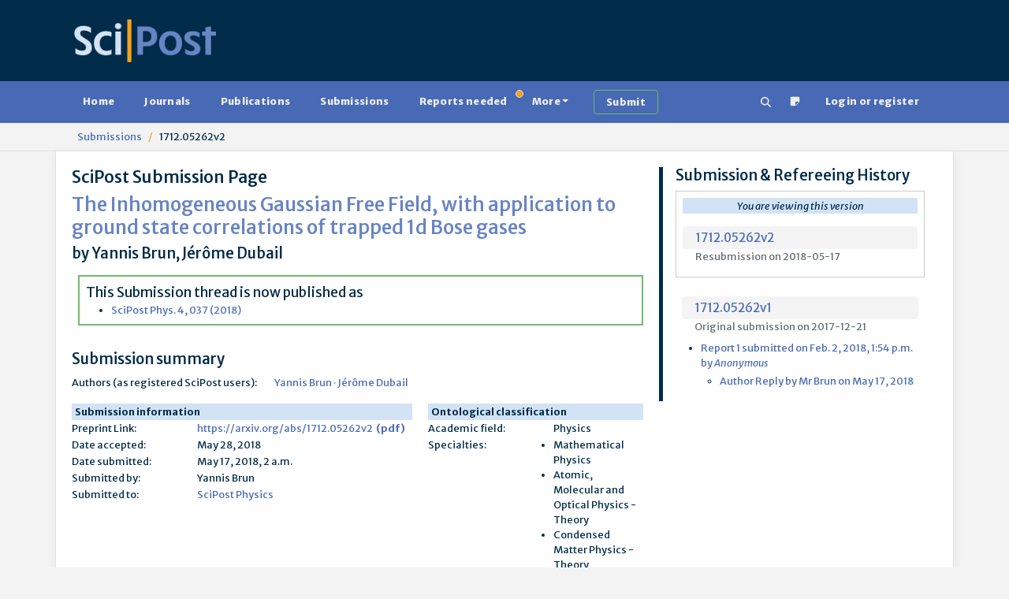

--- FILE ---
content_type: application/javascript
request_url: https://scipost.org/static/bundles/js/61-b0c1cc07401e4ab8eeda.js
body_size: 235198
content:
/*! For license information please see 61-b0c1cc07401e4ab8eeda.js.LICENSE.txt */
(self.webpackChunkscipost_v1=self.webpackChunkscipost_v1||[]).push([[61],{17967:(t,e)=>{"use strict";e.N=void 0;var n=/^([^\w]*)(javascript|data|vbscript)/im,i=/&#(\w+)(^\w|;)?/g,r=/&(newline|tab);/gi,s=/[\u0000-\u001F\u007F-\u009F\u2000-\u200D\uFEFF]/gim,a=/^.+(:|&colon;)/gim,o=[".","/"];e.N=function(t){var e,c=(e=t||"",e.replace(i,(function(t,e){return String.fromCharCode(e)}))).replace(r,"").replace(s,"").trim();if(!c)return"about:blank";if(function(t){return o.indexOf(t[0])>-1}(c))return c;var l=c.match(a);if(!l)return c;var h=l[0];return n.test(h)?"about:blank":c}},27484:function(t){t.exports=function(){"use strict";var t=6e4,e=36e5,n="millisecond",i="second",r="minute",s="hour",a="day",o="week",c="month",l="quarter",h="year",u="date",d="Invalid Date",p=/^(\d{4})[-/]?(\d{1,2})?[-/]?(\d{0,2})[Tt\s]*(\d{1,2})?:?(\d{1,2})?:?(\d{1,2})?[.:]?(\d+)?$/,f=/\[([^\]]+)]|Y{1,4}|M{1,4}|D{1,2}|d{1,4}|H{1,2}|h{1,2}|a|A|m{1,2}|s{1,2}|Z{1,2}|SSS/g,g={name:"en",weekdays:"Sunday_Monday_Tuesday_Wednesday_Thursday_Friday_Saturday".split("_"),months:"January_February_March_April_May_June_July_August_September_October_November_December".split("_"),ordinal:function(t){var e=["th","st","nd","rd"],n=t%100;return"["+t+(e[(n-20)%10]||e[n]||e[0])+"]"}},y=function(t,e,n){var i=String(t);return!i||i.length>=e?t:""+Array(e+1-i.length).join(n)+t},m={s:y,z:function(t){var e=-t.utcOffset(),n=Math.abs(e),i=Math.floor(n/60),r=n%60;return(e<=0?"+":"-")+y(i,2,"0")+":"+y(r,2,"0")},m:function t(e,n){if(e.date()<n.date())return-t(n,e);var i=12*(n.year()-e.year())+(n.month()-e.month()),r=e.clone().add(i,c),s=n-r<0,a=e.clone().add(i+(s?-1:1),c);return+(-(i+(n-r)/(s?r-a:a-r))||0)},a:function(t){return t<0?Math.ceil(t)||0:Math.floor(t)},p:function(t){return{M:c,y:h,w:o,d:a,D:u,h:s,m:r,s:i,ms:n,Q:l}[t]||String(t||"").toLowerCase().replace(/s$/,"")},u:function(t){return void 0===t}},b="en",_={};_[b]=g;var x=function(t){return t instanceof C},v=function t(e,n,i){var r;if(!e)return b;if("string"==typeof e){var s=e.toLowerCase();_[s]&&(r=s),n&&(_[s]=n,r=s);var a=e.split("-");if(!r&&a.length>1)return t(a[0])}else{var o=e.name;_[o]=e,r=o}return!i&&r&&(b=r),r||!i&&b},k=function(t,e){if(x(t))return t.clone();var n="object"==typeof e?e:{};return n.date=t,n.args=arguments,new C(n)},w=m;w.l=v,w.i=x,w.w=function(t,e){return k(t,{locale:e.$L,utc:e.$u,x:e.$x,$offset:e.$offset})};var C=function(){function g(t){this.$L=v(t.locale,null,!0),this.parse(t)}var y=g.prototype;return y.parse=function(t){this.$d=function(t){var e=t.date,n=t.utc;if(null===e)return new Date(NaN);if(w.u(e))return new Date;if(e instanceof Date)return new Date(e);if("string"==typeof e&&!/Z$/i.test(e)){var i=e.match(p);if(i){var r=i[2]-1||0,s=(i[7]||"0").substring(0,3);return n?new Date(Date.UTC(i[1],r,i[3]||1,i[4]||0,i[5]||0,i[6]||0,s)):new Date(i[1],r,i[3]||1,i[4]||0,i[5]||0,i[6]||0,s)}}return new Date(e)}(t),this.$x=t.x||{},this.init()},y.init=function(){var t=this.$d;this.$y=t.getFullYear(),this.$M=t.getMonth(),this.$D=t.getDate(),this.$W=t.getDay(),this.$H=t.getHours(),this.$m=t.getMinutes(),this.$s=t.getSeconds(),this.$ms=t.getMilliseconds()},y.$utils=function(){return w},y.isValid=function(){return!(this.$d.toString()===d)},y.isSame=function(t,e){var n=k(t);return this.startOf(e)<=n&&n<=this.endOf(e)},y.isAfter=function(t,e){return k(t)<this.startOf(e)},y.isBefore=function(t,e){return this.endOf(e)<k(t)},y.$g=function(t,e,n){return w.u(t)?this[e]:this.set(n,t)},y.unix=function(){return Math.floor(this.valueOf()/1e3)},y.valueOf=function(){return this.$d.getTime()},y.startOf=function(t,e){var n=this,l=!!w.u(e)||e,d=w.p(t),p=function(t,e){var i=w.w(n.$u?Date.UTC(n.$y,e,t):new Date(n.$y,e,t),n);return l?i:i.endOf(a)},f=function(t,e){return w.w(n.toDate()[t].apply(n.toDate("s"),(l?[0,0,0,0]:[23,59,59,999]).slice(e)),n)},g=this.$W,y=this.$M,m=this.$D,b="set"+(this.$u?"UTC":"");switch(d){case h:return l?p(1,0):p(31,11);case c:return l?p(1,y):p(0,y+1);case o:var _=this.$locale().weekStart||0,x=(g<_?g+7:g)-_;return p(l?m-x:m+(6-x),y);case a:case u:return f(b+"Hours",0);case s:return f(b+"Minutes",1);case r:return f(b+"Seconds",2);case i:return f(b+"Milliseconds",3);default:return this.clone()}},y.endOf=function(t){return this.startOf(t,!1)},y.$set=function(t,e){var o,l=w.p(t),d="set"+(this.$u?"UTC":""),p=(o={},o[a]=d+"Date",o[u]=d+"Date",o[c]=d+"Month",o[h]=d+"FullYear",o[s]=d+"Hours",o[r]=d+"Minutes",o[i]=d+"Seconds",o[n]=d+"Milliseconds",o)[l],f=l===a?this.$D+(e-this.$W):e;if(l===c||l===h){var g=this.clone().set(u,1);g.$d[p](f),g.init(),this.$d=g.set(u,Math.min(this.$D,g.daysInMonth())).$d}else p&&this.$d[p](f);return this.init(),this},y.set=function(t,e){return this.clone().$set(t,e)},y.get=function(t){return this[w.p(t)]()},y.add=function(n,l){var u,d=this;n=Number(n);var p=w.p(l),f=function(t){var e=k(d);return w.w(e.date(e.date()+Math.round(t*n)),d)};if(p===c)return this.set(c,this.$M+n);if(p===h)return this.set(h,this.$y+n);if(p===a)return f(1);if(p===o)return f(7);var g=(u={},u[r]=t,u[s]=e,u[i]=1e3,u)[p]||1,y=this.$d.getTime()+n*g;return w.w(y,this)},y.subtract=function(t,e){return this.add(-1*t,e)},y.format=function(t){var e=this,n=this.$locale();if(!this.isValid())return n.invalidDate||d;var i=t||"YYYY-MM-DDTHH:mm:ssZ",r=w.z(this),s=this.$H,a=this.$m,o=this.$M,c=n.weekdays,l=n.months,h=function(t,n,r,s){return t&&(t[n]||t(e,i))||r[n].slice(0,s)},u=function(t){return w.s(s%12||12,t,"0")},p=n.meridiem||function(t,e,n){var i=t<12?"AM":"PM";return n?i.toLowerCase():i},g={YY:String(this.$y).slice(-2),YYYY:this.$y,M:o+1,MM:w.s(o+1,2,"0"),MMM:h(n.monthsShort,o,l,3),MMMM:h(l,o),D:this.$D,DD:w.s(this.$D,2,"0"),d:String(this.$W),dd:h(n.weekdaysMin,this.$W,c,2),ddd:h(n.weekdaysShort,this.$W,c,3),dddd:c[this.$W],H:String(s),HH:w.s(s,2,"0"),h:u(1),hh:u(2),a:p(s,a,!0),A:p(s,a,!1),m:String(a),mm:w.s(a,2,"0"),s:String(this.$s),ss:w.s(this.$s,2,"0"),SSS:w.s(this.$ms,3,"0"),Z:r};return i.replace(f,(function(t,e){return e||g[t]||r.replace(":","")}))},y.utcOffset=function(){return 15*-Math.round(this.$d.getTimezoneOffset()/15)},y.diff=function(n,u,d){var p,f=w.p(u),g=k(n),y=(g.utcOffset()-this.utcOffset())*t,m=this-g,b=w.m(this,g);return b=(p={},p[h]=b/12,p[c]=b,p[l]=b/3,p[o]=(m-y)/6048e5,p[a]=(m-y)/864e5,p[s]=m/e,p[r]=m/t,p[i]=m/1e3,p)[f]||m,d?b:w.a(b)},y.daysInMonth=function(){return this.endOf(c).$D},y.$locale=function(){return _[this.$L]},y.locale=function(t,e){if(!t)return this.$L;var n=this.clone(),i=v(t,e,!0);return i&&(n.$L=i),n},y.clone=function(){return w.w(this.$d,this)},y.toDate=function(){return new Date(this.valueOf())},y.toJSON=function(){return this.isValid()?this.toISOString():null},y.toISOString=function(){return this.$d.toISOString()},y.toString=function(){return this.$d.toUTCString()},g}(),T=C.prototype;return k.prototype=T,[["$ms",n],["$s",i],["$m",r],["$H",s],["$W",a],["$M",c],["$y",h],["$D",u]].forEach((function(t){T[t[1]]=function(e){return this.$g(e,t[0],t[1])}})),k.extend=function(t,e){return t.$i||(t(e,C,k),t.$i=!0),k},k.locale=v,k.isDayjs=x,k.unix=function(t){return k(1e3*t)},k.en=_[b],k.Ls=_,k.p={},k}()},28734:function(t){t.exports=function(){"use strict";return function(t,e){var n=e.prototype,i=n.format;n.format=function(t){var e=this,n=this.$locale();if(!this.isValid())return i.bind(this)(t);var r=this.$utils(),s=(t||"YYYY-MM-DDTHH:mm:ssZ").replace(/\[([^\]]+)]|Q|wo|ww|w|WW|W|zzz|z|gggg|GGGG|Do|X|x|k{1,2}|S/g,(function(t){switch(t){case"Q":return Math.ceil((e.$M+1)/3);case"Do":return n.ordinal(e.$D);case"gggg":return e.weekYear();case"GGGG":return e.isoWeekYear();case"wo":return n.ordinal(e.week(),"W");case"w":case"ww":return r.s(e.week(),"w"===t?1:2,"0");case"W":case"WW":return r.s(e.isoWeek(),"W"===t?1:2,"0");case"k":case"kk":return r.s(String(0===e.$H?24:e.$H),"k"===t?1:2,"0");case"X":return Math.floor(e.$d.getTime()/1e3);case"x":return e.$d.getTime();case"z":return"["+e.offsetName()+"]";case"zzz":return"["+e.offsetName("long")+"]";default:return t}}));return i.bind(this)(s)}}}()},10285:function(t){t.exports=function(){"use strict";var t={LTS:"h:mm:ss A",LT:"h:mm A",L:"MM/DD/YYYY",LL:"MMMM D, YYYY",LLL:"MMMM D, YYYY h:mm A",LLLL:"dddd, MMMM D, YYYY h:mm A"},e=/(\[[^[]*\])|([-_:/.,()\s]+)|(A|a|YYYY|YY?|MM?M?M?|Do|DD?|hh?|HH?|mm?|ss?|S{1,3}|z|ZZ?)/g,n=/\d\d/,i=/\d\d?/,r=/\d*[^-_:/,()\s\d]+/,s={},a=function(t){return(t=+t)+(t>68?1900:2e3)},o=function(t){return function(e){this[t]=+e}},c=[/[+-]\d\d:?(\d\d)?|Z/,function(t){(this.zone||(this.zone={})).offset=function(t){if(!t)return 0;if("Z"===t)return 0;var e=t.match(/([+-]|\d\d)/g),n=60*e[1]+(+e[2]||0);return 0===n?0:"+"===e[0]?-n:n}(t)}],l=function(t){var e=s[t];return e&&(e.indexOf?e:e.s.concat(e.f))},h=function(t,e){var n,i=s.meridiem;if(i){for(var r=1;r<=24;r+=1)if(t.indexOf(i(r,0,e))>-1){n=r>12;break}}else n=t===(e?"pm":"PM");return n},u={A:[r,function(t){this.afternoon=h(t,!1)}],a:[r,function(t){this.afternoon=h(t,!0)}],S:[/\d/,function(t){this.milliseconds=100*+t}],SS:[n,function(t){this.milliseconds=10*+t}],SSS:[/\d{3}/,function(t){this.milliseconds=+t}],s:[i,o("seconds")],ss:[i,o("seconds")],m:[i,o("minutes")],mm:[i,o("minutes")],H:[i,o("hours")],h:[i,o("hours")],HH:[i,o("hours")],hh:[i,o("hours")],D:[i,o("day")],DD:[n,o("day")],Do:[r,function(t){var e=s.ordinal,n=t.match(/\d+/);if(this.day=n[0],e)for(var i=1;i<=31;i+=1)e(i).replace(/\[|\]/g,"")===t&&(this.day=i)}],M:[i,o("month")],MM:[n,o("month")],MMM:[r,function(t){var e=l("months"),n=(l("monthsShort")||e.map((function(t){return t.slice(0,3)}))).indexOf(t)+1;if(n<1)throw new Error;this.month=n%12||n}],MMMM:[r,function(t){var e=l("months").indexOf(t)+1;if(e<1)throw new Error;this.month=e%12||e}],Y:[/[+-]?\d+/,o("year")],YY:[n,function(t){this.year=a(t)}],YYYY:[/\d{4}/,o("year")],Z:c,ZZ:c};function d(n){var i,r;i=n,r=s&&s.formats;for(var a=(n=i.replace(/(\[[^\]]+])|(LTS?|l{1,4}|L{1,4})/g,(function(e,n,i){var s=i&&i.toUpperCase();return n||r[i]||t[i]||r[s].replace(/(\[[^\]]+])|(MMMM|MM|DD|dddd)/g,(function(t,e,n){return e||n.slice(1)}))}))).match(e),o=a.length,c=0;c<o;c+=1){var l=a[c],h=u[l],d=h&&h[0],p=h&&h[1];a[c]=p?{regex:d,parser:p}:l.replace(/^\[|\]$/g,"")}return function(t){for(var e={},n=0,i=0;n<o;n+=1){var r=a[n];if("string"==typeof r)i+=r.length;else{var s=r.regex,c=r.parser,l=t.slice(i),h=s.exec(l)[0];c.call(e,h),t=t.replace(h,"")}}return function(t){var e=t.afternoon;if(void 0!==e){var n=t.hours;e?n<12&&(t.hours+=12):12===n&&(t.hours=0),delete t.afternoon}}(e),e}}return function(t,e,n){n.p.customParseFormat=!0,t&&t.parseTwoDigitYear&&(a=t.parseTwoDigitYear);var i=e.prototype,r=i.parse;i.parse=function(t){var e=t.date,i=t.utc,a=t.args;this.$u=i;var o=a[1];if("string"==typeof o){var c=!0===a[2],l=!0===a[3],h=c||l,u=a[2];l&&(u=a[2]),s=this.$locale(),!c&&u&&(s=n.Ls[u]),this.$d=function(t,e,n){try{if(["x","X"].indexOf(e)>-1)return new Date(("X"===e?1e3:1)*t);var i=d(e)(t),r=i.year,s=i.month,a=i.day,o=i.hours,c=i.minutes,l=i.seconds,h=i.milliseconds,u=i.zone,p=new Date,f=a||(r||s?1:p.getDate()),g=r||p.getFullYear(),y=0;r&&!s||(y=s>0?s-1:p.getMonth());var m=o||0,b=c||0,_=l||0,x=h||0;return u?new Date(Date.UTC(g,y,f,m,b,_,x+60*u.offset*1e3)):n?new Date(Date.UTC(g,y,f,m,b,_,x)):new Date(g,y,f,m,b,_,x)}catch(t){return new Date("")}}(e,o,i),this.init(),u&&!0!==u&&(this.$L=this.locale(u).$L),h&&e!=this.format(o)&&(this.$d=new Date("")),s={}}else if(o instanceof Array)for(var p=o.length,f=1;f<=p;f+=1){a[1]=o[f-1];var g=n.apply(this,a);if(g.isValid()){this.$d=g.$d,this.$L=g.$L,this.init();break}f===p&&(this.$d=new Date(""))}else r.call(this,t)}}}()},59542:function(t){t.exports=function(){"use strict";var t="day";return function(e,n,i){var r=function(e){return e.add(4-e.isoWeekday(),t)},s=n.prototype;s.isoWeekYear=function(){return r(this).year()},s.isoWeek=function(e){if(!this.$utils().u(e))return this.add(7*(e-this.isoWeek()),t);var n,s,a,o=r(this),c=(n=this.isoWeekYear(),a=4-(s=(this.$u?i.utc:i)().year(n).startOf("year")).isoWeekday(),s.isoWeekday()>4&&(a+=7),s.add(a,t));return o.diff(c,"week")+1},s.isoWeekday=function(t){return this.$utils().u(t)?this.day()||7:this.day(this.day()%7?t:t-7)};var a=s.startOf;s.startOf=function(t,e){var n=this.$utils(),i=!!n.u(e)||e;return"isoweek"===n.p(t)?i?this.date(this.date()-(this.isoWeekday()-1)).startOf("day"):this.date(this.date()-1-(this.isoWeekday()-1)+7).endOf("day"):a.bind(this)(t,e)}}}()},27856:function(t){t.exports=function(){"use strict";function t(e){return t="function"==typeof Symbol&&"symbol"==typeof Symbol.iterator?function(t){return typeof t}:function(t){return t&&"function"==typeof Symbol&&t.constructor===Symbol&&t!==Symbol.prototype?"symbol":typeof t},t(e)}function e(t,n){return e=Object.setPrototypeOf||function(t,e){return t.__proto__=e,t},e(t,n)}function n(t,i,r){return n=function(){if("undefined"==typeof Reflect||!Reflect.construct)return!1;if(Reflect.construct.sham)return!1;if("function"==typeof Proxy)return!0;try{return Boolean.prototype.valueOf.call(Reflect.construct(Boolean,[],(function(){}))),!0}catch(t){return!1}}()?Reflect.construct:function(t,n,i){var r=[null];r.push.apply(r,n);var s=new(Function.bind.apply(t,r));return i&&e(s,i.prototype),s},n.apply(null,arguments)}function i(t){return function(t){if(Array.isArray(t))return r(t)}(t)||function(t){if("undefined"!=typeof Symbol&&null!=t[Symbol.iterator]||null!=t["@@iterator"])return Array.from(t)}(t)||function(t,e){if(t){if("string"==typeof t)return r(t,e);var n=Object.prototype.toString.call(t).slice(8,-1);return"Object"===n&&t.constructor&&(n=t.constructor.name),"Map"===n||"Set"===n?Array.from(t):"Arguments"===n||/^(?:Ui|I)nt(?:8|16|32)(?:Clamped)?Array$/.test(n)?r(t,e):void 0}}(t)||function(){throw new TypeError("Invalid attempt to spread non-iterable instance.\nIn order to be iterable, non-array objects must have a [Symbol.iterator]() method.")}()}function r(t,e){(null==e||e>t.length)&&(e=t.length);for(var n=0,i=new Array(e);n<e;n++)i[n]=t[n];return i}var s=Object.hasOwnProperty,a=Object.setPrototypeOf,o=Object.isFrozen,c=Object.getPrototypeOf,l=Object.getOwnPropertyDescriptor,h=Object.freeze,u=Object.seal,d=Object.create,p="undefined"!=typeof Reflect&&Reflect,f=p.apply,g=p.construct;f||(f=function(t,e,n){return t.apply(e,n)}),h||(h=function(t){return t}),u||(u=function(t){return t}),g||(g=function(t,e){return n(t,i(e))});var y,m=A(Array.prototype.forEach),b=A(Array.prototype.pop),_=A(Array.prototype.push),x=A(String.prototype.toLowerCase),v=A(String.prototype.toString),k=A(String.prototype.match),w=A(String.prototype.replace),C=A(String.prototype.indexOf),T=A(String.prototype.trim),E=A(RegExp.prototype.test),S=(y=TypeError,function(){for(var t=arguments.length,e=new Array(t),n=0;n<t;n++)e[n]=arguments[n];return g(y,e)});function A(t){return function(e){for(var n=arguments.length,i=new Array(n>1?n-1:0),r=1;r<n;r++)i[r-1]=arguments[r];return f(t,e,i)}}function L(t,e,n){n=n||x,a&&a(t,null);for(var i=e.length;i--;){var r=e[i];if("string"==typeof r){var s=n(r);s!==r&&(o(e)||(e[i]=s),r=s)}t[r]=!0}return t}function B(t){var e,n=d(null);for(e in t)!0===f(s,t,[e])&&(n[e]=t[e]);return n}function D(t,e){for(;null!==t;){var n=l(t,e);if(n){if(n.get)return A(n.get);if("function"==typeof n.value)return A(n.value)}t=c(t)}return function(t){return console.warn("fallback value for",t),null}}var N=h(["a","abbr","acronym","address","area","article","aside","audio","b","bdi","bdo","big","blink","blockquote","body","br","button","canvas","caption","center","cite","code","col","colgroup","content","data","datalist","dd","decorator","del","details","dfn","dialog","dir","div","dl","dt","element","em","fieldset","figcaption","figure","font","footer","form","h1","h2","h3","h4","h5","h6","head","header","hgroup","hr","html","i","img","input","ins","kbd","label","legend","li","main","map","mark","marquee","menu","menuitem","meter","nav","nobr","ol","optgroup","option","output","p","picture","pre","progress","q","rp","rt","ruby","s","samp","section","select","shadow","small","source","spacer","span","strike","strong","style","sub","summary","sup","table","tbody","td","template","textarea","tfoot","th","thead","time","tr","track","tt","u","ul","var","video","wbr"]),O=h(["svg","a","altglyph","altglyphdef","altglyphitem","animatecolor","animatemotion","animatetransform","circle","clippath","defs","desc","ellipse","filter","font","g","glyph","glyphref","hkern","image","line","lineargradient","marker","mask","metadata","mpath","path","pattern","polygon","polyline","radialgradient","rect","stop","style","switch","symbol","text","textpath","title","tref","tspan","view","vkern"]),M=h(["feBlend","feColorMatrix","feComponentTransfer","feComposite","feConvolveMatrix","feDiffuseLighting","feDisplacementMap","feDistantLight","feFlood","feFuncA","feFuncB","feFuncG","feFuncR","feGaussianBlur","feImage","feMerge","feMergeNode","feMorphology","feOffset","fePointLight","feSpecularLighting","feSpotLight","feTile","feTurbulence"]),I=h(["animate","color-profile","cursor","discard","fedropshadow","font-face","font-face-format","font-face-name","font-face-src","font-face-uri","foreignobject","hatch","hatchpath","mesh","meshgradient","meshpatch","meshrow","missing-glyph","script","set","solidcolor","unknown","use"]),F=h(["math","menclose","merror","mfenced","mfrac","mglyph","mi","mlabeledtr","mmultiscripts","mn","mo","mover","mpadded","mphantom","mroot","mrow","ms","mspace","msqrt","mstyle","msub","msup","msubsup","mtable","mtd","mtext","mtr","munder","munderover"]),$=h(["maction","maligngroup","malignmark","mlongdiv","mscarries","mscarry","msgroup","mstack","msline","msrow","semantics","annotation","annotation-xml","mprescripts","none"]),R=h(["#text"]),Z=h(["accept","action","align","alt","autocapitalize","autocomplete","autopictureinpicture","autoplay","background","bgcolor","border","capture","cellpadding","cellspacing","checked","cite","class","clear","color","cols","colspan","controls","controlslist","coords","crossorigin","datetime","decoding","default","dir","disabled","disablepictureinpicture","disableremoteplayback","download","draggable","enctype","enterkeyhint","face","for","headers","height","hidden","high","href","hreflang","id","inputmode","integrity","ismap","kind","label","lang","list","loading","loop","low","max","maxlength","media","method","min","minlength","multiple","muted","name","nonce","noshade","novalidate","nowrap","open","optimum","pattern","placeholder","playsinline","poster","preload","pubdate","radiogroup","readonly","rel","required","rev","reversed","role","rows","rowspan","spellcheck","scope","selected","shape","size","sizes","span","srclang","start","src","srcset","step","style","summary","tabindex","title","translate","type","usemap","valign","value","width","xmlns","slot"]),P=h(["accent-height","accumulate","additive","alignment-baseline","ascent","attributename","attributetype","azimuth","basefrequency","baseline-shift","begin","bias","by","class","clip","clippathunits","clip-path","clip-rule","color","color-interpolation","color-interpolation-filters","color-profile","color-rendering","cx","cy","d","dx","dy","diffuseconstant","direction","display","divisor","dur","edgemode","elevation","end","fill","fill-opacity","fill-rule","filter","filterunits","flood-color","flood-opacity","font-family","font-size","font-size-adjust","font-stretch","font-style","font-variant","font-weight","fx","fy","g1","g2","glyph-name","glyphref","gradientunits","gradienttransform","height","href","id","image-rendering","in","in2","k","k1","k2","k3","k4","kerning","keypoints","keysplines","keytimes","lang","lengthadjust","letter-spacing","kernelmatrix","kernelunitlength","lighting-color","local","marker-end","marker-mid","marker-start","markerheight","markerunits","markerwidth","maskcontentunits","maskunits","max","mask","media","method","mode","min","name","numoctaves","offset","operator","opacity","order","orient","orientation","origin","overflow","paint-order","path","pathlength","patterncontentunits","patterntransform","patternunits","points","preservealpha","preserveaspectratio","primitiveunits","r","rx","ry","radius","refx","refy","repeatcount","repeatdur","restart","result","rotate","scale","seed","shape-rendering","specularconstant","specularexponent","spreadmethod","startoffset","stddeviation","stitchtiles","stop-color","stop-opacity","stroke-dasharray","stroke-dashoffset","stroke-linecap","stroke-linejoin","stroke-miterlimit","stroke-opacity","stroke","stroke-width","style","surfacescale","systemlanguage","tabindex","targetx","targety","transform","transform-origin","text-anchor","text-decoration","text-rendering","textlength","type","u1","u2","unicode","values","viewbox","visibility","version","vert-adv-y","vert-origin-x","vert-origin-y","width","word-spacing","wrap","writing-mode","xchannelselector","ychannelselector","x","x1","x2","xmlns","y","y1","y2","z","zoomandpan"]),j=h(["accent","accentunder","align","bevelled","close","columnsalign","columnlines","columnspan","denomalign","depth","dir","display","displaystyle","encoding","fence","frame","height","href","id","largeop","length","linethickness","lspace","lquote","mathbackground","mathcolor","mathsize","mathvariant","maxsize","minsize","movablelimits","notation","numalign","open","rowalign","rowlines","rowspacing","rowspan","rspace","rquote","scriptlevel","scriptminsize","scriptsizemultiplier","selection","separator","separators","stretchy","subscriptshift","supscriptshift","symmetric","voffset","width","xmlns"]),Y=h(["xlink:href","xml:id","xlink:title","xml:space","xmlns:xlink"]),z=u(/\{\{[\w\W]*|[\w\W]*\}\}/gm),U=u(/<%[\w\W]*|[\w\W]*%>/gm),W=u(/\${[\w\W]*}/gm),q=u(/^data-[\-\w.\u00B7-\uFFFF]/),H=u(/^aria-[\-\w]+$/),V=u(/^(?:(?:(?:f|ht)tps?|mailto|tel|callto|cid|xmpp):|[^a-z]|[a-z+.\-]+(?:[^a-z+.\-:]|$))/i),G=u(/^(?:\w+script|data):/i),X=u(/[\u0000-\u0020\u00A0\u1680\u180E\u2000-\u2029\u205F\u3000]/g),K=u(/^html$/i),Q=function(){return"undefined"==typeof window?null:window};return function e(){var n=arguments.length>0&&void 0!==arguments[0]?arguments[0]:Q(),r=function(t){return e(t)};if(r.version="2.4.3",r.removed=[],!n||!n.document||9!==n.document.nodeType)return r.isSupported=!1,r;var s=n.document,a=n.document,o=n.DocumentFragment,c=n.HTMLTemplateElement,l=n.Node,u=n.Element,d=n.NodeFilter,p=n.NamedNodeMap,f=void 0===p?n.NamedNodeMap||n.MozNamedAttrMap:p,g=n.HTMLFormElement,y=n.DOMParser,A=n.trustedTypes,J=u.prototype,tt=D(J,"cloneNode"),et=D(J,"nextSibling"),nt=D(J,"childNodes"),it=D(J,"parentNode");if("function"==typeof c){var rt=a.createElement("template");rt.content&&rt.content.ownerDocument&&(a=rt.content.ownerDocument)}var st=function(e,n){if("object"!==t(e)||"function"!=typeof e.createPolicy)return null;var i=null,r="data-tt-policy-suffix";n.currentScript&&n.currentScript.hasAttribute(r)&&(i=n.currentScript.getAttribute(r));var s="dompurify"+(i?"#"+i:"");try{return e.createPolicy(s,{createHTML:function(t){return t},createScriptURL:function(t){return t}})}catch(t){return console.warn("TrustedTypes policy "+s+" could not be created."),null}}(A,s),at=st?st.createHTML(""):"",ot=a,ct=ot.implementation,lt=ot.createNodeIterator,ht=ot.createDocumentFragment,ut=ot.getElementsByTagName,dt=s.importNode,pt={};try{pt=B(a).documentMode?a.documentMode:{}}catch(t){}var ft={};r.isSupported="function"==typeof it&&ct&&void 0!==ct.createHTMLDocument&&9!==pt;var gt,yt,mt=z,bt=U,_t=W,xt=q,vt=H,kt=G,wt=X,Ct=V,Tt=null,Et=L({},[].concat(i(N),i(O),i(M),i(F),i(R))),St=null,At=L({},[].concat(i(Z),i(P),i(j),i(Y))),Lt=Object.seal(Object.create(null,{tagNameCheck:{writable:!0,configurable:!1,enumerable:!0,value:null},attributeNameCheck:{writable:!0,configurable:!1,enumerable:!0,value:null},allowCustomizedBuiltInElements:{writable:!0,configurable:!1,enumerable:!0,value:!1}})),Bt=null,Dt=null,Nt=!0,Ot=!0,Mt=!1,It=!1,Ft=!1,$t=!1,Rt=!1,Zt=!1,Pt=!1,jt=!1,Yt=!0,zt=!1,Ut=!0,Wt=!1,qt={},Ht=null,Vt=L({},["annotation-xml","audio","colgroup","desc","foreignobject","head","iframe","math","mi","mn","mo","ms","mtext","noembed","noframes","noscript","plaintext","script","style","svg","template","thead","title","video","xmp"]),Gt=null,Xt=L({},["audio","video","img","source","image","track"]),Kt=null,Qt=L({},["alt","class","for","id","label","name","pattern","placeholder","role","summary","title","value","style","xmlns"]),Jt="http://www.w3.org/1998/Math/MathML",te="http://www.w3.org/2000/svg",ee="http://www.w3.org/1999/xhtml",ne=ee,ie=!1,re=null,se=L({},[Jt,te,ee],v),ae=["application/xhtml+xml","text/html"],oe=null,ce=a.createElement("form"),le=function(t){return t instanceof RegExp||t instanceof Function},he=function(e){oe&&oe===e||(e&&"object"===t(e)||(e={}),e=B(e),gt=gt=-1===ae.indexOf(e.PARSER_MEDIA_TYPE)?"text/html":e.PARSER_MEDIA_TYPE,yt="application/xhtml+xml"===gt?v:x,Tt="ALLOWED_TAGS"in e?L({},e.ALLOWED_TAGS,yt):Et,St="ALLOWED_ATTR"in e?L({},e.ALLOWED_ATTR,yt):At,re="ALLOWED_NAMESPACES"in e?L({},e.ALLOWED_NAMESPACES,v):se,Kt="ADD_URI_SAFE_ATTR"in e?L(B(Qt),e.ADD_URI_SAFE_ATTR,yt):Qt,Gt="ADD_DATA_URI_TAGS"in e?L(B(Xt),e.ADD_DATA_URI_TAGS,yt):Xt,Ht="FORBID_CONTENTS"in e?L({},e.FORBID_CONTENTS,yt):Vt,Bt="FORBID_TAGS"in e?L({},e.FORBID_TAGS,yt):{},Dt="FORBID_ATTR"in e?L({},e.FORBID_ATTR,yt):{},qt="USE_PROFILES"in e&&e.USE_PROFILES,Nt=!1!==e.ALLOW_ARIA_ATTR,Ot=!1!==e.ALLOW_DATA_ATTR,Mt=e.ALLOW_UNKNOWN_PROTOCOLS||!1,It=e.SAFE_FOR_TEMPLATES||!1,Ft=e.WHOLE_DOCUMENT||!1,Zt=e.RETURN_DOM||!1,Pt=e.RETURN_DOM_FRAGMENT||!1,jt=e.RETURN_TRUSTED_TYPE||!1,Rt=e.FORCE_BODY||!1,Yt=!1!==e.SANITIZE_DOM,zt=e.SANITIZE_NAMED_PROPS||!1,Ut=!1!==e.KEEP_CONTENT,Wt=e.IN_PLACE||!1,Ct=e.ALLOWED_URI_REGEXP||Ct,ne=e.NAMESPACE||ee,e.CUSTOM_ELEMENT_HANDLING&&le(e.CUSTOM_ELEMENT_HANDLING.tagNameCheck)&&(Lt.tagNameCheck=e.CUSTOM_ELEMENT_HANDLING.tagNameCheck),e.CUSTOM_ELEMENT_HANDLING&&le(e.CUSTOM_ELEMENT_HANDLING.attributeNameCheck)&&(Lt.attributeNameCheck=e.CUSTOM_ELEMENT_HANDLING.attributeNameCheck),e.CUSTOM_ELEMENT_HANDLING&&"boolean"==typeof e.CUSTOM_ELEMENT_HANDLING.allowCustomizedBuiltInElements&&(Lt.allowCustomizedBuiltInElements=e.CUSTOM_ELEMENT_HANDLING.allowCustomizedBuiltInElements),It&&(Ot=!1),Pt&&(Zt=!0),qt&&(Tt=L({},i(R)),St=[],!0===qt.html&&(L(Tt,N),L(St,Z)),!0===qt.svg&&(L(Tt,O),L(St,P),L(St,Y)),!0===qt.svgFilters&&(L(Tt,M),L(St,P),L(St,Y)),!0===qt.mathMl&&(L(Tt,F),L(St,j),L(St,Y))),e.ADD_TAGS&&(Tt===Et&&(Tt=B(Tt)),L(Tt,e.ADD_TAGS,yt)),e.ADD_ATTR&&(St===At&&(St=B(St)),L(St,e.ADD_ATTR,yt)),e.ADD_URI_SAFE_ATTR&&L(Kt,e.ADD_URI_SAFE_ATTR,yt),e.FORBID_CONTENTS&&(Ht===Vt&&(Ht=B(Ht)),L(Ht,e.FORBID_CONTENTS,yt)),Ut&&(Tt["#text"]=!0),Ft&&L(Tt,["html","head","body"]),Tt.table&&(L(Tt,["tbody"]),delete Bt.tbody),h&&h(e),oe=e)},ue=L({},["mi","mo","mn","ms","mtext"]),de=L({},["foreignobject","desc","title","annotation-xml"]),pe=L({},["title","style","font","a","script"]),fe=L({},O);L(fe,M),L(fe,I);var ge=L({},F);L(ge,$);var ye=function(t){_(r.removed,{element:t});try{t.parentNode.removeChild(t)}catch(e){try{t.outerHTML=at}catch(e){t.remove()}}},me=function(t,e){try{_(r.removed,{attribute:e.getAttributeNode(t),from:e})}catch(t){_(r.removed,{attribute:null,from:e})}if(e.removeAttribute(t),"is"===t&&!St[t])if(Zt||Pt)try{ye(e)}catch(t){}else try{e.setAttribute(t,"")}catch(t){}},be=function(t){var e,n;if(Rt)t="<remove></remove>"+t;else{var i=k(t,/^[\r\n\t ]+/);n=i&&i[0]}"application/xhtml+xml"===gt&&ne===ee&&(t='<html xmlns="http://www.w3.org/1999/xhtml"><head></head><body>'+t+"</body></html>");var r=st?st.createHTML(t):t;if(ne===ee)try{e=(new y).parseFromString(r,gt)}catch(t){}if(!e||!e.documentElement){e=ct.createDocument(ne,"template",null);try{e.documentElement.innerHTML=ie?at:r}catch(t){}}var s=e.body||e.documentElement;return t&&n&&s.insertBefore(a.createTextNode(n),s.childNodes[0]||null),ne===ee?ut.call(e,Ft?"html":"body")[0]:Ft?e.documentElement:s},_e=function(t){return lt.call(t.ownerDocument||t,t,d.SHOW_ELEMENT|d.SHOW_COMMENT|d.SHOW_TEXT,null,!1)},xe=function(e){return"object"===t(l)?e instanceof l:e&&"object"===t(e)&&"number"==typeof e.nodeType&&"string"==typeof e.nodeName},ve=function(t,e,n){ft[t]&&m(ft[t],(function(t){t.call(r,e,n,oe)}))},ke=function(t){var e,n;if(ve("beforeSanitizeElements",t,null),(n=t)instanceof g&&("string"!=typeof n.nodeName||"string"!=typeof n.textContent||"function"!=typeof n.removeChild||!(n.attributes instanceof f)||"function"!=typeof n.removeAttribute||"function"!=typeof n.setAttribute||"string"!=typeof n.namespaceURI||"function"!=typeof n.insertBefore||"function"!=typeof n.hasChildNodes))return ye(t),!0;if(E(/[\u0080-\uFFFF]/,t.nodeName))return ye(t),!0;var i=yt(t.nodeName);if(ve("uponSanitizeElement",t,{tagName:i,allowedTags:Tt}),t.hasChildNodes()&&!xe(t.firstElementChild)&&(!xe(t.content)||!xe(t.content.firstElementChild))&&E(/<[/\w]/g,t.innerHTML)&&E(/<[/\w]/g,t.textContent))return ye(t),!0;if("select"===i&&E(/<template/i,t.innerHTML))return ye(t),!0;if(!Tt[i]||Bt[i]){if(!Bt[i]&&Ce(i)){if(Lt.tagNameCheck instanceof RegExp&&E(Lt.tagNameCheck,i))return!1;if(Lt.tagNameCheck instanceof Function&&Lt.tagNameCheck(i))return!1}if(Ut&&!Ht[i]){var s=it(t)||t.parentNode,a=nt(t)||t.childNodes;if(a&&s)for(var o=a.length-1;o>=0;--o)s.insertBefore(tt(a[o],!0),et(t))}return ye(t),!0}return t instanceof u&&!function(t){var e=it(t);e&&e.tagName||(e={namespaceURI:ne,tagName:"template"});var n=x(t.tagName),i=x(e.tagName);return!!re[t.namespaceURI]&&(t.namespaceURI===te?e.namespaceURI===ee?"svg"===n:e.namespaceURI===Jt?"svg"===n&&("annotation-xml"===i||ue[i]):Boolean(fe[n]):t.namespaceURI===Jt?e.namespaceURI===ee?"math"===n:e.namespaceURI===te?"math"===n&&de[i]:Boolean(ge[n]):t.namespaceURI===ee?!(e.namespaceURI===te&&!de[i])&&!(e.namespaceURI===Jt&&!ue[i])&&!ge[n]&&(pe[n]||!fe[n]):!("application/xhtml+xml"!==gt||!re[t.namespaceURI]))}(t)?(ye(t),!0):"noscript"!==i&&"noembed"!==i||!E(/<\/no(script|embed)/i,t.innerHTML)?(It&&3===t.nodeType&&(e=t.textContent,e=w(e,mt," "),e=w(e,bt," "),e=w(e,_t," "),t.textContent!==e&&(_(r.removed,{element:t.cloneNode()}),t.textContent=e)),ve("afterSanitizeElements",t,null),!1):(ye(t),!0)},we=function(t,e,n){if(Yt&&("id"===e||"name"===e)&&(n in a||n in ce))return!1;if(Ot&&!Dt[e]&&E(xt,e));else if(Nt&&E(vt,e));else if(!St[e]||Dt[e]){if(!(Ce(t)&&(Lt.tagNameCheck instanceof RegExp&&E(Lt.tagNameCheck,t)||Lt.tagNameCheck instanceof Function&&Lt.tagNameCheck(t))&&(Lt.attributeNameCheck instanceof RegExp&&E(Lt.attributeNameCheck,e)||Lt.attributeNameCheck instanceof Function&&Lt.attributeNameCheck(e))||"is"===e&&Lt.allowCustomizedBuiltInElements&&(Lt.tagNameCheck instanceof RegExp&&E(Lt.tagNameCheck,n)||Lt.tagNameCheck instanceof Function&&Lt.tagNameCheck(n))))return!1}else if(Kt[e]);else if(E(Ct,w(n,wt,"")));else if("src"!==e&&"xlink:href"!==e&&"href"!==e||"script"===t||0!==C(n,"data:")||!Gt[t])if(Mt&&!E(kt,w(n,wt,"")));else if(n)return!1;return!0},Ce=function(t){return t.indexOf("-")>0},Te=function(e){var n,i,s,a;ve("beforeSanitizeAttributes",e,null);var o=e.attributes;if(o){var c={attrName:"",attrValue:"",keepAttr:!0,allowedAttributes:St};for(a=o.length;a--;){var l=n=o[a],h=l.name,u=l.namespaceURI;if(i="value"===h?n.value:T(n.value),s=yt(h),c.attrName=s,c.attrValue=i,c.keepAttr=!0,c.forceKeepAttr=void 0,ve("uponSanitizeAttribute",e,c),i=c.attrValue,!c.forceKeepAttr&&(me(h,e),c.keepAttr))if(E(/\/>/i,i))me(h,e);else{It&&(i=w(i,mt," "),i=w(i,bt," "),i=w(i,_t," "));var d=yt(e.nodeName);if(we(d,s,i)){if(!zt||"id"!==s&&"name"!==s||(me(h,e),i="user-content-"+i),st&&"object"===t(A)&&"function"==typeof A.getAttributeType)if(u);else switch(A.getAttributeType(d,s)){case"TrustedHTML":i=st.createHTML(i);break;case"TrustedScriptURL":i=st.createScriptURL(i)}try{u?e.setAttributeNS(u,h,i):e.setAttribute(h,i),b(r.removed)}catch(t){}}}}ve("afterSanitizeAttributes",e,null)}},Ee=function t(e){var n,i=_e(e);for(ve("beforeSanitizeShadowDOM",e,null);n=i.nextNode();)ve("uponSanitizeShadowNode",n,null),ke(n)||(n.content instanceof o&&t(n.content),Te(n));ve("afterSanitizeShadowDOM",e,null)};return r.sanitize=function(e){var i,a,c,h,u,d=arguments.length>1&&void 0!==arguments[1]?arguments[1]:{};if((ie=!e)&&(e="\x3c!--\x3e"),"string"!=typeof e&&!xe(e)){if("function"!=typeof e.toString)throw S("toString is not a function");if("string"!=typeof(e=e.toString()))throw S("dirty is not a string, aborting")}if(!r.isSupported){if("object"===t(n.toStaticHTML)||"function"==typeof n.toStaticHTML){if("string"==typeof e)return n.toStaticHTML(e);if(xe(e))return n.toStaticHTML(e.outerHTML)}return e}if($t||he(d),r.removed=[],"string"==typeof e&&(Wt=!1),Wt){if(e.nodeName){var p=yt(e.nodeName);if(!Tt[p]||Bt[p])throw S("root node is forbidden and cannot be sanitized in-place")}}else if(e instanceof l)1===(a=(i=be("\x3c!----\x3e")).ownerDocument.importNode(e,!0)).nodeType&&"BODY"===a.nodeName||"HTML"===a.nodeName?i=a:i.appendChild(a);else{if(!Zt&&!It&&!Ft&&-1===e.indexOf("<"))return st&&jt?st.createHTML(e):e;if(!(i=be(e)))return Zt?null:jt?at:""}i&&Rt&&ye(i.firstChild);for(var f=_e(Wt?e:i);c=f.nextNode();)3===c.nodeType&&c===h||ke(c)||(c.content instanceof o&&Ee(c.content),Te(c),h=c);if(h=null,Wt)return e;if(Zt){if(Pt)for(u=ht.call(i.ownerDocument);i.firstChild;)u.appendChild(i.firstChild);else u=i;return St.shadowroot&&(u=dt.call(s,u,!0)),u}var g=Ft?i.outerHTML:i.innerHTML;return Ft&&Tt["!doctype"]&&i.ownerDocument&&i.ownerDocument.doctype&&i.ownerDocument.doctype.name&&E(K,i.ownerDocument.doctype.name)&&(g="<!DOCTYPE "+i.ownerDocument.doctype.name+">\n"+g),It&&(g=w(g,mt," "),g=w(g,bt," "),g=w(g,_t," ")),st&&jt?st.createHTML(g):g},r.setConfig=function(t){he(t),$t=!0},r.clearConfig=function(){oe=null,$t=!1},r.isValidAttribute=function(t,e,n){oe||he({});var i=yt(t),r=yt(e);return we(i,r,n)},r.addHook=function(t,e){"function"==typeof e&&(ft[t]=ft[t]||[],_(ft[t],e))},r.removeHook=function(t){if(ft[t])return b(ft[t])},r.removeHooks=function(t){ft[t]&&(ft[t]=[])},r.removeAllHooks=function(){ft={}},r}()}()},8061:(t,e,n)=>{"use strict";n.d(e,{a:()=>In,b:()=>ga,c:()=>Ft,d:()=>On,e:()=>Mt,f:()=>va,g:()=>ai,h:()=>Vo,i:()=>Ys,j:()=>Pi,k:()=>Yi,l:()=>Tt,m:()=>Ni,n:()=>Bt,o:()=>ip,p:()=>Va,s:()=>fi});const i=function(t){for(var e=[],n=1;n<arguments.length;n++)e[n-1]=arguments[n];var i=Array.from("string"==typeof t?[t]:t);i[i.length-1]=i[i.length-1].replace(/\r?\n([\t ]*)$/,"");var r=i.reduce((function(t,e){var n=e.match(/\n([\t ]+|(?!\s).)/g);return n?t.concat(n.map((function(t){var e,n;return null!==(n=null===(e=t.match(/[\t ]/g))||void 0===e?void 0:e.length)&&void 0!==n?n:0}))):t}),[]);if(r.length){var s=new RegExp("\n[\t ]{"+Math.min.apply(Math,r)+"}","g");i=i.map((function(t){return t.replace(s,"\n")}))}i[0]=i[0].replace(/^\r?\n/,"");var a=i[0];return e.forEach((function(t,e){var n=a.match(/(?:^|\n)( *)$/),r=n?n[1]:"",s=t;"string"==typeof t&&t.includes("\n")&&(s=String(t).split("\n").map((function(t,e){return 0===e?t:""+r+t})).join("\n")),a+=s+i[e+1]})),a};var r=n(27484),s=n.n(r),a=n(17967),o=n(74309),l=n(27856),h=n.n(l),u=n(91767),d=n(75971);const p=(t,e)=>{const n=u.Z.parse(t);for(const t in e)n[t]=d.Z.channel.clamp[t](e[t]);return u.Z.stringify(n)},f=(t,e)=>{const n=u.Z.parse(t),i={};for(const t in e)e[t]&&(i[t]=n[t]+e[t]);return p(t,i)};var g=n(4549);const y=(t,e,n=0,i=1)=>{if("number"!=typeof t)return p(t,{a:e});const r=g.Z.set({r:d.Z.channel.clamp.r(t),g:d.Z.channel.clamp.g(e),b:d.Z.channel.clamp.b(n),a:d.Z.channel.clamp.a(i)});return u.Z.stringify(r)},m=(t,e=100)=>{const n=u.Z.parse(t);return n.r=255-n.r,n.g=255-n.g,n.b=255-n.b,((t,e,n=50)=>{const{r:i,g:r,b:s,a}=u.Z.parse(t),{r:o,g:c,b:l,a:h}=u.Z.parse(e),d=n/100,p=2*d-1,f=a-h,g=((p*f==-1?p:(p+f)/(1+p*f))+1)/2,m=1-g;return y(i*g+o*m,r*g+c*m,s*g+l*m,a*d+h*(1-d))})(n,t,e)};var b=n(7201),_=n(12281),x=n(42454),v="comm",k="rule",w="decl",C=Math.abs,T=String.fromCharCode;function E(t){return t.trim()}function S(t,e,n){return t.replace(e,n)}function A(t,e){return t.indexOf(e)}function L(t,e){return 0|t.charCodeAt(e)}function B(t,e,n){return t.slice(e,n)}function D(t){return t.length}function N(t){return t.length}function O(t,e){return e.push(t),t}function M(t,e){for(var n="",i=N(t),r=0;r<i;r++)n+=e(t[r],r,t,e)||"";return n}function I(t,e,n,i){switch(t.type){case"@import":case w:return t.return=t.return||t.value;case v:return"";case"@keyframes":return t.return=t.value+"{"+M(t.children,i)+"}";case k:t.value=t.props.join(",")}return D(n=M(t.children,i))?t.return=t.value+"{"+n+"}":""}Object.assign;var F=1,$=1,R=0,Z=0,P=0,j="";function Y(t,e,n,i,r,s,a){return{value:t,root:e,parent:n,type:i,props:r,children:s,line:F,column:$,length:a,return:""}}function z(){return P=Z>0?L(j,--Z):0,$--,10===P&&($=1,F--),P}function U(){return P=Z<R?L(j,Z++):0,$++,10===P&&($=1,F++),P}function W(){return L(j,Z)}function q(){return Z}function H(t,e){return B(j,t,e)}function V(t){switch(t){case 0:case 9:case 10:case 13:case 32:return 5;case 33:case 43:case 44:case 47:case 62:case 64:case 126:case 59:case 123:case 125:return 4;case 58:return 3;case 34:case 39:case 40:case 91:return 2;case 41:case 93:return 1}return 0}function G(t){return E(H(Z-1,Q(91===t?t+2:40===t?t+1:t)))}function X(t){for(;(P=W())&&P<33;)U();return V(t)>2||V(P)>3?"":" "}function K(t,e){for(;--e&&U()&&!(P<48||P>102||P>57&&P<65||P>70&&P<97););return H(t,q()+(e<6&&32==W()&&32==U()))}function Q(t){for(;U();)switch(P){case t:return Z;case 34:case 39:34!==t&&39!==t&&Q(P);break;case 40:41===t&&Q(t);break;case 92:U()}return Z}function J(t,e){for(;U()&&t+P!==57&&(t+P!==84||47!==W()););return"/*"+H(e,Z-1)+"*"+T(47===t?t:U())}function tt(t){for(;!V(W());)U();return H(t,Z)}function et(t){return function(t){return j="",t}(nt("",null,null,null,[""],t=function(t){return F=$=1,R=D(j=t),Z=0,[]}(t),0,[0],t))}function nt(t,e,n,i,r,s,a,o,c){for(var l=0,h=0,u=a,d=0,p=0,f=0,g=1,y=1,m=1,b=0,_="",x=r,v=s,k=i,w=_;y;)switch(f=b,b=U()){case 40:if(108!=f&&58==L(w,u-1)){-1!=A(w+=S(G(b),"&","&\f"),"&\f")&&(m=-1);break}case 34:case 39:case 91:w+=G(b);break;case 9:case 10:case 13:case 32:w+=X(f);break;case 92:w+=K(q()-1,7);continue;case 47:switch(W()){case 42:case 47:O(rt(J(U(),q()),e,n),c);break;default:w+="/"}break;case 123*g:o[l++]=D(w)*m;case 125*g:case 59:case 0:switch(b){case 0:case 125:y=0;case 59+h:p>0&&D(w)-u&&O(p>32?st(w+";",i,n,u-1):st(S(w," ","")+";",i,n,u-2),c);break;case 59:w+=";";default:if(O(k=it(w,e,n,l,h,r,o,_,x=[],v=[],u),s),123===b)if(0===h)nt(w,e,k,k,x,s,u,o,v);else switch(99===d&&110===L(w,3)?100:d){case 100:case 109:case 115:nt(t,k,k,i&&O(it(t,k,k,0,0,r,o,_,r,x=[],u),v),r,v,u,o,i?x:v);break;default:nt(w,k,k,k,[""],v,0,o,v)}}l=h=p=0,g=m=1,_=w="",u=a;break;case 58:u=1+D(w),p=f;default:if(g<1)if(123==b)--g;else if(125==b&&0==g++&&125==z())continue;switch(w+=T(b),b*g){case 38:m=h>0?1:(w+="\f",-1);break;case 44:o[l++]=(D(w)-1)*m,m=1;break;case 64:45===W()&&(w+=G(U())),d=W(),h=u=D(_=w+=tt(q())),b++;break;case 45:45===f&&2==D(w)&&(g=0)}}return s}function it(t,e,n,i,r,s,a,o,c,l,h){for(var u=r-1,d=0===r?s:[""],p=N(d),f=0,g=0,y=0;f<i;++f)for(var m=0,b=B(t,u+1,u=C(g=a[f])),_=t;m<p;++m)(_=E(g>0?d[m]+" "+b:S(b,/&\f/g,d[m])))&&(c[y++]=_);return Y(t,e,n,0===r?k:o,c,l,h)}function rt(t,e,n){return Y(t,e,n,v,T(P),B(t,2,-2),0)}function st(t,e,n,i){return Y(t,e,n,w,B(t,0,i),B(t,i+1,-1),i)}var at=n(42890),ot=n(45625),ct=n(69368);const lt=[];for(let t=0;t<256;++t)lt.push((t+256).toString(16).slice(1));const ht=/^(?:[0-9a-f]{8}-[0-9a-f]{4}-[1-5][0-9a-f]{3}-[89ab][0-9a-f]{3}-[0-9a-f]{12}|00000000-0000-0000-0000-000000000000)$/i,ut=function(t){if(!function(t){return"string"==typeof t&&ht.test(t)}(t))throw TypeError("Invalid UUID");let e;const n=new Uint8Array(16);return n[0]=(e=parseInt(t.slice(0,8),16))>>>24,n[1]=e>>>16&255,n[2]=e>>>8&255,n[3]=255&e,n[4]=(e=parseInt(t.slice(9,13),16))>>>8,n[5]=255&e,n[6]=(e=parseInt(t.slice(14,18),16))>>>8,n[7]=255&e,n[8]=(e=parseInt(t.slice(19,23),16))>>>8,n[9]=255&e,n[10]=(e=parseInt(t.slice(24,36),16))/1099511627776&255,n[11]=e/4294967296&255,n[12]=e>>>24&255,n[13]=e>>>16&255,n[14]=e>>>8&255,n[15]=255&e,n};function dt(t,e,n,i){switch(t){case 0:return e&n^~e&i;case 1:case 3:return e^n^i;case 2:return e&n^e&i^n&i}}function pt(t,e){return t<<e|t>>>32-e}const ft=function(t,e,n){function i(t,e,i,r){var s;if("string"==typeof t&&(t=function(t){t=unescape(encodeURIComponent(t));const e=[];for(let n=0;n<t.length;++n)e.push(t.charCodeAt(n));return e}(t)),"string"==typeof e&&(e=ut(e)),16!==(null===(s=e)||void 0===s?void 0:s.length))throw TypeError("Namespace must be array-like (16 iterable integer values, 0-255)");let a=new Uint8Array(16+t.length);if(a.set(e),a.set(t,e.length),a=n(a),a[6]=15&a[6]|80,a[8]=63&a[8]|128,i){r=r||0;for(let t=0;t<16;++t)i[r+t]=a[t];return i}return function(t,e=0){return(lt[t[e+0]]+lt[t[e+1]]+lt[t[e+2]]+lt[t[e+3]]+"-"+lt[t[e+4]]+lt[t[e+5]]+"-"+lt[t[e+6]]+lt[t[e+7]]+"-"+lt[t[e+8]]+lt[t[e+9]]+"-"+lt[t[e+10]]+lt[t[e+11]]+lt[t[e+12]]+lt[t[e+13]]+lt[t[e+14]]+lt[t[e+15]]).toLowerCase()}(a)}try{i.name="v5"}catch(t){}return i.DNS="6ba7b810-9dad-11d1-80b4-00c04fd430c8",i.URL="6ba7b811-9dad-11d1-80b4-00c04fd430c8",i}(0,0,(function(t){const e=[1518500249,1859775393,2400959708,3395469782],n=[1732584193,4023233417,2562383102,271733878,3285377520];if("string"==typeof t){const e=unescape(encodeURIComponent(t));t=[];for(let n=0;n<e.length;++n)t.push(e.charCodeAt(n))}else Array.isArray(t)||(t=Array.prototype.slice.call(t));t.push(128);const i=t.length/4+2,r=Math.ceil(i/16),s=new Array(r);for(let e=0;e<r;++e){const n=new Uint32Array(16);for(let i=0;i<16;++i)n[i]=t[64*e+4*i]<<24|t[64*e+4*i+1]<<16|t[64*e+4*i+2]<<8|t[64*e+4*i+3];s[e]=n}s[r-1][14]=8*(t.length-1)/Math.pow(2,32),s[r-1][14]=Math.floor(s[r-1][14]),s[r-1][15]=8*(t.length-1)&4294967295;for(let t=0;t<r;++t){const i=new Uint32Array(80);for(let e=0;e<16;++e)i[e]=s[t][e];for(let t=16;t<80;++t)i[t]=pt(i[t-3]^i[t-8]^i[t-14]^i[t-16],1);let r=n[0],a=n[1],o=n[2],c=n[3],l=n[4];for(let t=0;t<80;++t){const n=Math.floor(t/20),s=pt(r,5)+dt(n,a,o,c)+l+e[n]+i[t]>>>0;l=c,c=o,o=pt(a,30)>>>0,a=r,r=s}n[0]=n[0]+r>>>0,n[1]=n[1]+a>>>0,n[2]=n[2]+o>>>0,n[3]=n[3]+c>>>0,n[4]=n[4]+l>>>0}return[n[0]>>24&255,n[0]>>16&255,n[0]>>8&255,255&n[0],n[1]>>24&255,n[1]>>16&255,n[1]>>8&255,255&n[1],n[2]>>24&255,n[2]>>16&255,n[2]>>8&255,255&n[2],n[3]>>24&255,n[3]>>16&255,n[3]>>8&255,255&n[3],n[4]>>24&255,n[4]>>16&255,n[4]>>8&255,255&n[4]]})),gt=ft;n(90651),n(96225);var yt=n(43349),mt=(n(34792),n(22930),n(59542)),bt=n.n(mt),_t=n(10285),xt=n.n(_t),vt=n(28734),kt=n.n(vt),wt=n(79697);const Ct={trace:0,debug:1,info:2,warn:3,error:4,fatal:5},Tt={trace:(...t)=>{},debug:(...t)=>{},info:(...t)=>{},warn:(...t)=>{},error:(...t)=>{},fatal:(...t)=>{}},Et=function(t="fatal"){let e=Ct.fatal;"string"==typeof t?(t=t.toLowerCase())in Ct&&(e=Ct[t]):"number"==typeof t&&(e=t),Tt.trace=()=>{},Tt.debug=()=>{},Tt.info=()=>{},Tt.warn=()=>{},Tt.error=()=>{},Tt.fatal=()=>{},e<=Ct.fatal&&(Tt.fatal=console.error?console.error.bind(console,St("FATAL"),"color: orange"):console.log.bind(console,"[35m",St("FATAL"))),e<=Ct.error&&(Tt.error=console.error?console.error.bind(console,St("ERROR"),"color: orange"):console.log.bind(console,"[31m",St("ERROR"))),e<=Ct.warn&&(Tt.warn=console.warn?console.warn.bind(console,St("WARN"),"color: orange"):console.log.bind(console,"[33m",St("WARN"))),e<=Ct.info&&(Tt.info=console.info?console.info.bind(console,St("INFO"),"color: lightblue"):console.log.bind(console,"[34m",St("INFO"))),e<=Ct.debug&&(Tt.debug=console.debug?console.debug.bind(console,St("DEBUG"),"color: lightgreen"):console.log.bind(console,"[32m",St("DEBUG"))),e<=Ct.trace&&(Tt.trace=console.debug?console.debug.bind(console,St("TRACE"),"color: lightgreen"):console.log.bind(console,"[32m",St("TRACE")))},St=t=>`%c${s()().format("ss.SSS")} : ${t} : `,At=t=>h().sanitize(t),Lt=(t,e)=>{var n;if(!1!==(null==(n=e.flowchart)?void 0:n.htmlLabels)){const n=e.securityLevel;"antiscript"===n||"strict"===n?t=At(t):"loose"!==n&&(t=(t=(t=Ot(t)).replace(/</g,"&lt;").replace(/>/g,"&gt;")).replace(/=/g,"&equals;"),t=Nt(t))}return t},Bt=(t,e)=>t?t=e.dompurifyConfig?h().sanitize(Lt(t,e),e.dompurifyConfig).toString():h().sanitize(Lt(t,e),{FORBID_TAGS:["style"]}).toString():t,Dt=/<br\s*\/?>/gi,Nt=t=>t.replace(/#br#/g,"<br/>"),Ot=t=>t.replace(Dt,"#br#"),Mt=t=>!1!==t&&!["false","null","0"].includes(String(t).trim().toLowerCase()),It=function(t){let e=t;if(t.split("~").length-1>=2){let t=e;do{e=t,t=e.replace(/~([^\s,:;]+)~/,"<$1>")}while(t!=e);return It(t)}return e},Ft={getRows:t=>t?Ot(t).replace(/\\n/g,"#br#").split("#br#"):[""],sanitizeText:Bt,sanitizeTextOrArray:(t,e)=>"string"==typeof t?Bt(t,e):t.flat().map((t=>Bt(t,e))),hasBreaks:t=>Dt.test(t),splitBreaks:t=>t.split(Dt),lineBreakRegex:Dt,removeScript:At,getUrl:t=>{let e="";return t&&(e=window.location.protocol+"//"+window.location.host+window.location.pathname+window.location.search,e=e.replaceAll(/\(/g,"\\("),e=e.replaceAll(/\)/g,"\\)")),e},evaluate:Mt},$t=(t,e)=>f(t,e?{s:-40,l:10}:{s:-40,l:-10}),Rt="#ffffff",Zt="#f2f2f2";class Pt{constructor(){this.primaryColor="#eee",this.contrast="#707070",this.secondaryColor=(0,_.Z)(this.contrast,55),this.background="#ffffff",this.tertiaryColor=f(this.primaryColor,{h:-160}),this.primaryBorderColor=$t(this.primaryColor,this.darkMode),this.secondaryBorderColor=$t(this.secondaryColor,this.darkMode),this.tertiaryBorderColor=$t(this.tertiaryColor,this.darkMode),this.primaryTextColor=m(this.primaryColor),this.secondaryTextColor=m(this.secondaryColor),this.tertiaryTextColor=m(this.tertiaryColor),this.lineColor=m(this.background),this.textColor=m(this.background),this.mainBkg="#eee",this.secondBkg="calculated",this.lineColor="#666",this.border1="#999",this.border2="calculated",this.note="#ffa",this.text="#333",this.critical="#d42",this.done="#bbb",this.arrowheadColor="#333333",this.fontFamily='"trebuchet ms", verdana, arial, sans-serif',this.fontSize="16px",this.THEME_COLOR_LIMIT=12,this.nodeBkg="calculated",this.nodeBorder="calculated",this.clusterBkg="calculated",this.clusterBorder="calculated",this.defaultLinkColor="calculated",this.titleColor="calculated",this.edgeLabelBackground="white",this.actorBorder="calculated",this.actorBkg="calculated",this.actorTextColor="calculated",this.actorLineColor="calculated",this.signalColor="calculated",this.signalTextColor="calculated",this.labelBoxBkgColor="calculated",this.labelBoxBorderColor="calculated",this.labelTextColor="calculated",this.loopTextColor="calculated",this.noteBorderColor="calculated",this.noteBkgColor="calculated",this.noteTextColor="calculated",this.activationBorderColor="#666",this.activationBkgColor="#f4f4f4",this.sequenceNumberColor="white",this.sectionBkgColor="calculated",this.altSectionBkgColor="white",this.sectionBkgColor2="calculated",this.excludeBkgColor="#eeeeee",this.taskBorderColor="calculated",this.taskBkgColor="calculated",this.taskTextLightColor="white",this.taskTextColor="calculated",this.taskTextDarkColor="calculated",this.taskTextOutsideColor="calculated",this.taskTextClickableColor="#003163",this.activeTaskBorderColor="calculated",this.activeTaskBkgColor="calculated",this.gridColor="calculated",this.doneTaskBkgColor="calculated",this.doneTaskBorderColor="calculated",this.critBkgColor="calculated",this.critBorderColor="calculated",this.todayLineColor="calculated",this.personBorder="calculated",this.personBkg="calculated",this.labelColor="black",this.errorBkgColor="#552222",this.errorTextColor="#552222"}updateColors(){this.secondBkg=(0,_.Z)(this.contrast,55),this.border2=this.contrast,this.cScale0=this.cScale0||"#555",this.cScale1=this.cScale1||"#F4F4F4",this.cScale2=this.cScale2||"#555",this.cScale3=this.cScale3||"#BBB",this.cScale4=this.cScale4||"#777",this.cScale5=this.cScale5||"#999",this.cScale6=this.cScale6||"#DDD",this.cScale7=this.cScale7||"#FFF",this.cScale8=this.cScale8||"#DDD",this.cScale9=this.cScale9||"#BBB",this.cScale10=this.cScale10||"#999",this.cScale11=this.cScale11||"#777";for(let t=0;t<this.THEME_COLOR_LIMIT;t++)this["cScaleInv"+t]=this["cScaleInv"+t]||m(this["cScale"+t]);for(let t=0;t<this.THEME_COLOR_LIMIT;t++)this.darkMode?this["cScalePeer"+t]=this["cScalePeer"+t]||(0,_.Z)(this["cScale"+t],10):this["cScalePeer"+t]=this["cScalePeer"+t]||(0,b.Z)(this["cScale"+t],10);this.scaleLabelColor=this.scaleLabelColor||(this.darkMode?"black":this.labelTextColor),this.cScaleLabel0=this.cScaleLabel0||this.cScale1,this.cScaleLabel2=this.cScaleLabel2||this.cScale1;for(let t=0;t<this.THEME_COLOR_LIMIT;t++)this["cScaleLabel"+t]=this["cScaleLabel"+t]||this.scaleLabelColor;for(let t=0;t<5;t++)this["surface"+t]=this["surface"+t]||f(this.mainBkg,{l:-(5+5*t)}),this["surfacePeer"+t]=this["surfacePeer"+t]||f(this.mainBkg,{l:-(8+5*t)});this.nodeBkg=this.mainBkg,this.nodeBorder=this.border1,this.clusterBkg=this.secondBkg,this.clusterBorder=this.border2,this.defaultLinkColor=this.lineColor,this.titleColor=this.text,this.actorBorder=(0,_.Z)(this.border1,23),this.actorBkg=this.mainBkg,this.actorTextColor=this.text,this.actorLineColor=this.lineColor,this.signalColor=this.text,this.signalTextColor=this.text,this.labelBoxBkgColor=this.actorBkg,this.labelBoxBorderColor=this.actorBorder,this.labelTextColor=this.text,this.loopTextColor=this.text,this.noteBorderColor="#999",this.noteBkgColor="#666",this.noteTextColor="#fff",this.sectionBkgColor=(0,_.Z)(this.contrast,30),this.sectionBkgColor2=(0,_.Z)(this.contrast,30),this.taskBorderColor=(0,b.Z)(this.contrast,10),this.taskBkgColor=this.contrast,this.taskTextColor=this.taskTextLightColor,this.taskTextDarkColor=this.text,this.taskTextOutsideColor=this.taskTextDarkColor,this.activeTaskBorderColor=this.taskBorderColor,this.activeTaskBkgColor=this.mainBkg,this.gridColor=(0,_.Z)(this.border1,30),this.doneTaskBkgColor=this.done,this.doneTaskBorderColor=this.lineColor,this.critBkgColor=this.critical,this.critBorderColor=(0,b.Z)(this.critBkgColor,10),this.todayLineColor=this.critBkgColor,this.transitionColor=this.transitionColor||"#000",this.transitionLabelColor=this.transitionLabelColor||this.textColor,this.stateLabelColor=this.stateLabelColor||this.stateBkg||this.primaryTextColor,this.stateBkg=this.stateBkg||this.mainBkg,this.labelBackgroundColor=this.labelBackgroundColor||this.stateBkg,this.compositeBackground=this.compositeBackground||this.background||this.tertiaryColor,this.altBackground=this.altBackground||"#f4f4f4",this.compositeTitleBackground=this.compositeTitleBackground||this.mainBkg,this.stateBorder=this.stateBorder||"#000",this.innerEndBackground=this.primaryBorderColor,this.specialStateColor="#222",this.errorBkgColor=this.errorBkgColor||this.tertiaryColor,this.errorTextColor=this.errorTextColor||this.tertiaryTextColor,this.classText=this.primaryTextColor,this.fillType0=this.primaryColor,this.fillType1=this.secondaryColor,this.fillType2=f(this.primaryColor,{h:64}),this.fillType3=f(this.secondaryColor,{h:64}),this.fillType4=f(this.primaryColor,{h:-64}),this.fillType5=f(this.secondaryColor,{h:-64}),this.fillType6=f(this.primaryColor,{h:128}),this.fillType7=f(this.secondaryColor,{h:128});for(let t=0;t<this.THEME_COLOR_LIMIT;t++)this["pie"+t]=this["cScale"+t];this.pie12=this.pie0,this.pieTitleTextSize=this.pieTitleTextSize||"25px",this.pieTitleTextColor=this.pieTitleTextColor||this.taskTextDarkColor,this.pieSectionTextSize=this.pieSectionTextSize||"17px",this.pieSectionTextColor=this.pieSectionTextColor||this.textColor,this.pieLegendTextSize=this.pieLegendTextSize||"17px",this.pieLegendTextColor=this.pieLegendTextColor||this.taskTextDarkColor,this.pieStrokeColor=this.pieStrokeColor||"black",this.pieStrokeWidth=this.pieStrokeWidth||"2px",this.pieOpacity=this.pieOpacity||"0.7",this.requirementBackground=this.requirementBackground||this.primaryColor,this.requirementBorderColor=this.requirementBorderColor||this.primaryBorderColor,this.requirementBorderSize=this.requirementBorderSize||this.primaryBorderColor,this.requirementTextColor=this.requirementTextColor||this.primaryTextColor,this.relationColor=this.relationColor||this.lineColor,this.relationLabelBackground=this.relationLabelBackground||this.edgeLabelBackground,this.relationLabelColor=this.relationLabelColor||this.actorTextColor,this.git0=(0,b.Z)(this.pie1,25)||this.primaryColor,this.git1=this.pie2||this.secondaryColor,this.git2=this.pie3||this.tertiaryColor,this.git3=this.pie4||f(this.primaryColor,{h:-30}),this.git4=this.pie5||f(this.primaryColor,{h:-60}),this.git5=this.pie6||f(this.primaryColor,{h:-90}),this.git6=this.pie7||f(this.primaryColor,{h:60}),this.git7=this.pie8||f(this.primaryColor,{h:120}),this.gitInv0=this.gitInv0||m(this.git0),this.gitInv1=this.gitInv1||m(this.git1),this.gitInv2=this.gitInv2||m(this.git2),this.gitInv3=this.gitInv3||m(this.git3),this.gitInv4=this.gitInv4||m(this.git4),this.gitInv5=this.gitInv5||m(this.git5),this.gitInv6=this.gitInv6||m(this.git6),this.gitInv7=this.gitInv7||m(this.git7),this.branchLabelColor=this.branchLabelColor||this.labelTextColor,this.gitBranchLabel0=this.branchLabelColor,this.gitBranchLabel1="white",this.gitBranchLabel2=this.branchLabelColor,this.gitBranchLabel3="white",this.gitBranchLabel4=this.branchLabelColor,this.gitBranchLabel5=this.branchLabelColor,this.gitBranchLabel6=this.branchLabelColor,this.gitBranchLabel7=this.branchLabelColor,this.tagLabelColor=this.tagLabelColor||this.primaryTextColor,this.tagLabelBackground=this.tagLabelBackground||this.primaryColor,this.tagLabelBorder=this.tagBorder||this.primaryBorderColor,this.tagLabelFontSize=this.tagLabelFontSize||"10px",this.commitLabelColor=this.commitLabelColor||this.secondaryTextColor,this.commitLabelBackground=this.commitLabelBackground||this.secondaryColor,this.commitLabelFontSize=this.commitLabelFontSize||"10px",this.attributeBackgroundColorOdd=this.attributeBackgroundColorOdd||Rt,this.attributeBackgroundColorEven=this.attributeBackgroundColorEven||Zt}calculate(t){if("object"!=typeof t)return void this.updateColors();const e=Object.keys(t);e.forEach((e=>{this[e]=t[e]})),this.updateColors(),e.forEach((e=>{this[e]=t[e]}))}}const jt={base:{getThemeVariables:t=>{const e=new class{constructor(){this.background="#f4f4f4",this.primaryColor="#fff4dd",this.noteBkgColor="#fff5ad",this.noteTextColor="#333",this.THEME_COLOR_LIMIT=12,this.fontFamily='"trebuchet ms", verdana, arial, sans-serif',this.fontSize="16px"}updateColors(){if(this.primaryTextColor=this.primaryTextColor||(this.darkMode?"#eee":"#333"),this.secondaryColor=this.secondaryColor||f(this.primaryColor,{h:-120}),this.tertiaryColor=this.tertiaryColor||f(this.primaryColor,{h:180,l:5}),this.primaryBorderColor=this.primaryBorderColor||$t(this.primaryColor,this.darkMode),this.secondaryBorderColor=this.secondaryBorderColor||$t(this.secondaryColor,this.darkMode),this.tertiaryBorderColor=this.tertiaryBorderColor||$t(this.tertiaryColor,this.darkMode),this.noteBorderColor=this.noteBorderColor||$t(this.noteBkgColor,this.darkMode),this.noteBkgColor=this.noteBkgColor||"#fff5ad",this.noteTextColor=this.noteTextColor||"#333",this.secondaryTextColor=this.secondaryTextColor||m(this.secondaryColor),this.tertiaryTextColor=this.tertiaryTextColor||m(this.tertiaryColor),this.lineColor=this.lineColor||m(this.background),this.textColor=this.textColor||this.primaryTextColor,this.nodeBkg=this.nodeBkg||this.primaryColor,this.mainBkg=this.mainBkg||this.primaryColor,this.nodeBorder=this.nodeBorder||this.primaryBorderColor,this.clusterBkg=this.clusterBkg||this.tertiaryColor,this.clusterBorder=this.clusterBorder||this.tertiaryBorderColor,this.defaultLinkColor=this.defaultLinkColor||this.lineColor,this.titleColor=this.titleColor||this.tertiaryTextColor,this.edgeLabelBackground=this.edgeLabelBackground||(this.darkMode?(0,b.Z)(this.secondaryColor,30):this.secondaryColor),this.nodeTextColor=this.nodeTextColor||this.primaryTextColor,this.actorBorder=this.actorBorder||this.primaryBorderColor,this.actorBkg=this.actorBkg||this.mainBkg,this.actorTextColor=this.actorTextColor||this.primaryTextColor,this.actorLineColor=this.actorLineColor||"grey",this.labelBoxBkgColor=this.labelBoxBkgColor||this.actorBkg,this.signalColor=this.signalColor||this.textColor,this.signalTextColor=this.signalTextColor||this.textColor,this.labelBoxBorderColor=this.labelBoxBorderColor||this.actorBorder,this.labelTextColor=this.labelTextColor||this.actorTextColor,this.loopTextColor=this.loopTextColor||this.actorTextColor,this.activationBorderColor=this.activationBorderColor||(0,b.Z)(this.secondaryColor,10),this.activationBkgColor=this.activationBkgColor||this.secondaryColor,this.sequenceNumberColor=this.sequenceNumberColor||m(this.lineColor),this.sectionBkgColor=this.sectionBkgColor||this.tertiaryColor,this.altSectionBkgColor=this.altSectionBkgColor||"white",this.sectionBkgColor=this.sectionBkgColor||this.secondaryColor,this.sectionBkgColor2=this.sectionBkgColor2||this.primaryColor,this.excludeBkgColor=this.excludeBkgColor||"#eeeeee",this.taskBorderColor=this.taskBorderColor||this.primaryBorderColor,this.taskBkgColor=this.taskBkgColor||this.primaryColor,this.activeTaskBorderColor=this.activeTaskBorderColor||this.primaryColor,this.activeTaskBkgColor=this.activeTaskBkgColor||(0,_.Z)(this.primaryColor,23),this.gridColor=this.gridColor||"lightgrey",this.doneTaskBkgColor=this.doneTaskBkgColor||"lightgrey",this.doneTaskBorderColor=this.doneTaskBorderColor||"grey",this.critBorderColor=this.critBorderColor||"#ff8888",this.critBkgColor=this.critBkgColor||"red",this.todayLineColor=this.todayLineColor||"red",this.taskTextColor=this.taskTextColor||this.textColor,this.taskTextOutsideColor=this.taskTextOutsideColor||this.textColor,this.taskTextLightColor=this.taskTextLightColor||this.textColor,this.taskTextColor=this.taskTextColor||this.primaryTextColor,this.taskTextDarkColor=this.taskTextDarkColor||this.textColor,this.taskTextClickableColor=this.taskTextClickableColor||"#003163",this.personBorder=this.personBorder||this.primaryBorderColor,this.personBkg=this.personBkg||this.mainBkg,this.transitionColor=this.transitionColor||this.lineColor,this.transitionLabelColor=this.transitionLabelColor||this.textColor,this.stateLabelColor=this.stateLabelColor||this.stateBkg||this.primaryTextColor,this.stateBkg=this.stateBkg||this.mainBkg,this.labelBackgroundColor=this.labelBackgroundColor||this.stateBkg,this.compositeBackground=this.compositeBackground||this.background||this.tertiaryColor,this.altBackground=this.altBackground||this.tertiaryColor,this.compositeTitleBackground=this.compositeTitleBackground||this.mainBkg,this.compositeBorder=this.compositeBorder||this.nodeBorder,this.innerEndBackground=this.nodeBorder,this.errorBkgColor=this.errorBkgColor||this.tertiaryColor,this.errorTextColor=this.errorTextColor||this.tertiaryTextColor,this.transitionColor=this.transitionColor||this.lineColor,this.specialStateColor=this.lineColor,this.cScale0=this.cScale0||this.primaryColor,this.cScale1=this.cScale1||this.secondaryColor,this.cScale2=this.cScale2||this.tertiaryColor,this.cScale3=this.cScale3||f(this.primaryColor,{h:30}),this.cScale4=this.cScale4||f(this.primaryColor,{h:60}),this.cScale5=this.cScale5||f(this.primaryColor,{h:90}),this.cScale6=this.cScale6||f(this.primaryColor,{h:120}),this.cScale7=this.cScale7||f(this.primaryColor,{h:150}),this.cScale8=this.cScale8||f(this.primaryColor,{h:210,l:150}),this.cScale9=this.cScale9||f(this.primaryColor,{h:270}),this.cScale10=this.cScale10||f(this.primaryColor,{h:300}),this.cScale11=this.cScale11||f(this.primaryColor,{h:330}),this.darkMode)for(let t=0;t<this.THEME_COLOR_LIMIT;t++)this["cScale"+t]=(0,b.Z)(this["cScale"+t],75);else for(let t=0;t<this.THEME_COLOR_LIMIT;t++)this["cScale"+t]=(0,b.Z)(this["cScale"+t],25);for(let t=0;t<this.THEME_COLOR_LIMIT;t++)this["cScaleInv"+t]=this["cScaleInv"+t]||m(this["cScale"+t]);for(let t=0;t<this.THEME_COLOR_LIMIT;t++)this.darkMode?this["cScalePeer"+t]=this["cScalePeer"+t]||(0,_.Z)(this["cScale"+t],10):this["cScalePeer"+t]=this["cScalePeer"+t]||(0,b.Z)(this["cScale"+t],10);this.scaleLabelColor=this.scaleLabelColor||this.labelTextColor;for(let t=0;t<this.THEME_COLOR_LIMIT;t++)this["cScaleLabel"+t]=this["cScaleLabel"+t]||this.scaleLabelColor;const t=this.darkMode?-4:-1;for(let e=0;e<5;e++)this["surface"+e]=this["surface"+e]||f(this.mainBkg,{h:180,s:-15,l:t*(5+3*e)}),this["surfacePeer"+e]=this["surfacePeer"+e]||f(this.mainBkg,{h:180,s:-15,l:t*(8+3*e)});this.classText=this.classText||this.textColor,this.fillType0=this.fillType0||this.primaryColor,this.fillType1=this.fillType1||this.secondaryColor,this.fillType2=this.fillType2||f(this.primaryColor,{h:64}),this.fillType3=this.fillType3||f(this.secondaryColor,{h:64}),this.fillType4=this.fillType4||f(this.primaryColor,{h:-64}),this.fillType5=this.fillType5||f(this.secondaryColor,{h:-64}),this.fillType6=this.fillType6||f(this.primaryColor,{h:128}),this.fillType7=this.fillType7||f(this.secondaryColor,{h:128}),this.pie1=this.pie1||this.primaryColor,this.pie2=this.pie2||this.secondaryColor,this.pie3=this.pie3||this.tertiaryColor,this.pie4=this.pie4||f(this.primaryColor,{l:-10}),this.pie5=this.pie5||f(this.secondaryColor,{l:-10}),this.pie6=this.pie6||f(this.tertiaryColor,{l:-10}),this.pie7=this.pie7||f(this.primaryColor,{h:60,l:-10}),this.pie8=this.pie8||f(this.primaryColor,{h:-60,l:-10}),this.pie9=this.pie9||f(this.primaryColor,{h:120,l:0}),this.pie10=this.pie10||f(this.primaryColor,{h:60,l:-20}),this.pie11=this.pie11||f(this.primaryColor,{h:-60,l:-20}),this.pie12=this.pie12||f(this.primaryColor,{h:120,l:-10}),this.pieTitleTextSize=this.pieTitleTextSize||"25px",this.pieTitleTextColor=this.pieTitleTextColor||this.taskTextDarkColor,this.pieSectionTextSize=this.pieSectionTextSize||"17px",this.pieSectionTextColor=this.pieSectionTextColor||this.textColor,this.pieLegendTextSize=this.pieLegendTextSize||"17px",this.pieLegendTextColor=this.pieLegendTextColor||this.taskTextDarkColor,this.pieStrokeColor=this.pieStrokeColor||"black",this.pieStrokeWidth=this.pieStrokeWidth||"2px",this.pieOpacity=this.pieOpacity||"0.7",this.requirementBackground=this.requirementBackground||this.primaryColor,this.requirementBorderColor=this.requirementBorderColor||this.primaryBorderColor,this.requirementBorderSize=this.requirementBorderSize||this.primaryBorderColor,this.requirementTextColor=this.requirementTextColor||this.primaryTextColor,this.relationColor=this.relationColor||this.lineColor,this.relationLabelBackground=this.relationLabelBackground||(this.darkMode?(0,b.Z)(this.secondaryColor,30):this.secondaryColor),this.relationLabelColor=this.relationLabelColor||this.actorTextColor,this.git0=this.git0||this.primaryColor,this.git1=this.git1||this.secondaryColor,this.git2=this.git2||this.tertiaryColor,this.git3=this.git3||f(this.primaryColor,{h:-30}),this.git4=this.git4||f(this.primaryColor,{h:-60}),this.git5=this.git5||f(this.primaryColor,{h:-90}),this.git6=this.git6||f(this.primaryColor,{h:60}),this.git7=this.git7||f(this.primaryColor,{h:120}),this.darkMode?(this.git0=(0,_.Z)(this.git0,25),this.git1=(0,_.Z)(this.git1,25),this.git2=(0,_.Z)(this.git2,25),this.git3=(0,_.Z)(this.git3,25),this.git4=(0,_.Z)(this.git4,25),this.git5=(0,_.Z)(this.git5,25),this.git6=(0,_.Z)(this.git6,25),this.git7=(0,_.Z)(this.git7,25)):(this.git0=(0,b.Z)(this.git0,25),this.git1=(0,b.Z)(this.git1,25),this.git2=(0,b.Z)(this.git2,25),this.git3=(0,b.Z)(this.git3,25),this.git4=(0,b.Z)(this.git4,25),this.git5=(0,b.Z)(this.git5,25),this.git6=(0,b.Z)(this.git6,25),this.git7=(0,b.Z)(this.git7,25)),this.gitInv0=this.gitInv0||m(this.git0),this.gitInv1=this.gitInv1||m(this.git1),this.gitInv2=this.gitInv2||m(this.git2),this.gitInv3=this.gitInv3||m(this.git3),this.gitInv4=this.gitInv4||m(this.git4),this.gitInv5=this.gitInv5||m(this.git5),this.gitInv6=this.gitInv6||m(this.git6),this.gitInv7=this.gitInv7||m(this.git7),this.branchLabelColor=this.branchLabelColor||(this.darkMode?"black":this.labelTextColor),this.gitBranchLabel0=this.gitBranchLabel0||this.branchLabelColor,this.gitBranchLabel1=this.gitBranchLabel1||this.branchLabelColor,this.gitBranchLabel2=this.gitBranchLabel2||this.branchLabelColor,this.gitBranchLabel3=this.gitBranchLabel3||this.branchLabelColor,this.gitBranchLabel4=this.gitBranchLabel4||this.branchLabelColor,this.gitBranchLabel5=this.gitBranchLabel5||this.branchLabelColor,this.gitBranchLabel6=this.gitBranchLabel6||this.branchLabelColor,this.gitBranchLabel7=this.gitBranchLabel7||this.branchLabelColor,this.tagLabelColor=this.tagLabelColor||this.primaryTextColor,this.tagLabelBackground=this.tagLabelBackground||this.primaryColor,this.tagLabelBorder=this.tagBorder||this.primaryBorderColor,this.tagLabelFontSize=this.tagLabelFontSize||"10px",this.commitLabelColor=this.commitLabelColor||this.secondaryTextColor,this.commitLabelBackground=this.commitLabelBackground||this.secondaryColor,this.commitLabelFontSize=this.commitLabelFontSize||"10px",this.attributeBackgroundColorOdd=this.attributeBackgroundColorOdd||Rt,this.attributeBackgroundColorEven=this.attributeBackgroundColorEven||Zt}calculate(t){if("object"!=typeof t)return void this.updateColors();const e=Object.keys(t);e.forEach((e=>{this[e]=t[e]})),this.updateColors(),e.forEach((e=>{this[e]=t[e]}))}};return e.calculate(t),e}},dark:{getThemeVariables:t=>{const e=new class{constructor(){this.background="#333",this.primaryColor="#1f2020",this.secondaryColor=(0,_.Z)(this.primaryColor,16),this.tertiaryColor=f(this.primaryColor,{h:-160}),this.primaryBorderColor=m(this.background),this.secondaryBorderColor=$t(this.secondaryColor,this.darkMode),this.tertiaryBorderColor=$t(this.tertiaryColor,this.darkMode),this.primaryTextColor=m(this.primaryColor),this.secondaryTextColor=m(this.secondaryColor),this.tertiaryTextColor=m(this.tertiaryColor),this.lineColor=m(this.background),this.textColor=m(this.background),this.mainBkg="#1f2020",this.secondBkg="calculated",this.mainContrastColor="lightgrey",this.darkTextColor=(0,_.Z)(m("#323D47"),10),this.lineColor="calculated",this.border1="#81B1DB",this.border2=y(255,255,255,.25),this.arrowheadColor="calculated",this.fontFamily='"trebuchet ms", verdana, arial, sans-serif',this.fontSize="16px",this.labelBackground="#181818",this.textColor="#ccc",this.THEME_COLOR_LIMIT=12,this.nodeBkg="calculated",this.nodeBorder="calculated",this.clusterBkg="calculated",this.clusterBorder="calculated",this.defaultLinkColor="calculated",this.titleColor="#F9FFFE",this.edgeLabelBackground="calculated",this.actorBorder="calculated",this.actorBkg="calculated",this.actorTextColor="calculated",this.actorLineColor="calculated",this.signalColor="calculated",this.signalTextColor="calculated",this.labelBoxBkgColor="calculated",this.labelBoxBorderColor="calculated",this.labelTextColor="calculated",this.loopTextColor="calculated",this.noteBorderColor="calculated",this.noteBkgColor="#fff5ad",this.noteTextColor="calculated",this.activationBorderColor="calculated",this.activationBkgColor="calculated",this.sequenceNumberColor="black",this.sectionBkgColor=(0,b.Z)("#EAE8D9",30),this.altSectionBkgColor="calculated",this.sectionBkgColor2="#EAE8D9",this.taskBorderColor=y(255,255,255,70),this.taskBkgColor="calculated",this.taskTextColor="calculated",this.taskTextLightColor="calculated",this.taskTextOutsideColor="calculated",this.taskTextClickableColor="#003163",this.activeTaskBorderColor=y(255,255,255,50),this.activeTaskBkgColor="#81B1DB",this.gridColor="calculated",this.doneTaskBkgColor="calculated",this.doneTaskBorderColor="grey",this.critBorderColor="#E83737",this.critBkgColor="#E83737",this.taskTextDarkColor="calculated",this.todayLineColor="#DB5757",this.personBorder="calculated",this.personBkg="calculated",this.labelColor="calculated",this.errorBkgColor="#a44141",this.errorTextColor="#ddd"}updateColors(){this.secondBkg=(0,_.Z)(this.mainBkg,16),this.lineColor=this.mainContrastColor,this.arrowheadColor=this.mainContrastColor,this.nodeBkg=this.mainBkg,this.nodeBorder=this.border1,this.clusterBkg=this.secondBkg,this.clusterBorder=this.border2,this.defaultLinkColor=this.lineColor,this.edgeLabelBackground=(0,_.Z)(this.labelBackground,25),this.actorBorder=this.border1,this.actorBkg=this.mainBkg,this.actorTextColor=this.mainContrastColor,this.actorLineColor=this.mainContrastColor,this.signalColor=this.mainContrastColor,this.signalTextColor=this.mainContrastColor,this.labelBoxBkgColor=this.actorBkg,this.labelBoxBorderColor=this.actorBorder,this.labelTextColor=this.mainContrastColor,this.loopTextColor=this.mainContrastColor,this.noteBorderColor=this.secondaryBorderColor,this.noteBkgColor=this.secondBkg,this.noteTextColor=this.secondaryTextColor,this.activationBorderColor=this.border1,this.activationBkgColor=this.secondBkg,this.altSectionBkgColor=this.background,this.taskBkgColor=(0,_.Z)(this.mainBkg,23),this.taskTextColor=this.darkTextColor,this.taskTextLightColor=this.mainContrastColor,this.taskTextOutsideColor=this.taskTextLightColor,this.gridColor=this.mainContrastColor,this.doneTaskBkgColor=this.mainContrastColor,this.taskTextDarkColor=this.darkTextColor,this.transitionColor=this.transitionColor||this.lineColor,this.transitionLabelColor=this.transitionLabelColor||this.textColor,this.stateLabelColor=this.stateLabelColor||this.stateBkg||this.primaryTextColor,this.stateBkg=this.stateBkg||this.mainBkg,this.labelBackgroundColor=this.labelBackgroundColor||this.stateBkg,this.compositeBackground=this.compositeBackground||this.background||this.tertiaryColor,this.altBackground=this.altBackground||"#555",this.compositeTitleBackground=this.compositeTitleBackground||this.mainBkg,this.compositeBorder=this.compositeBorder||this.nodeBorder,this.innerEndBackground=this.primaryBorderColor,this.specialStateColor="#f4f4f4",this.errorBkgColor=this.errorBkgColor||this.tertiaryColor,this.errorTextColor=this.errorTextColor||this.tertiaryTextColor,this.fillType0=this.primaryColor,this.fillType1=this.secondaryColor,this.fillType2=f(this.primaryColor,{h:64}),this.fillType3=f(this.secondaryColor,{h:64}),this.fillType4=f(this.primaryColor,{h:-64}),this.fillType5=f(this.secondaryColor,{h:-64}),this.fillType6=f(this.primaryColor,{h:128}),this.fillType7=f(this.secondaryColor,{h:128}),this.cScale1=this.cScale1||"#0b0000",this.cScale2=this.cScale2||"#4d1037",this.cScale3=this.cScale3||"#3f5258",this.cScale4=this.cScale4||"#4f2f1b",this.cScale5=this.cScale5||"#6e0a0a",this.cScale6=this.cScale6||"#3b0048",this.cScale7=this.cScale7||"#995a01",this.cScale8=this.cScale8||"#154706",this.cScale9=this.cScale9||"#161722",this.cScale10=this.cScale10||"#00296f",this.cScale11=this.cScale11||"#01629c",this.cScale12=this.cScale12||"#010029",this.cScale0=this.cScale0||this.primaryColor,this.cScale1=this.cScale1||this.secondaryColor,this.cScale2=this.cScale2||this.tertiaryColor,this.cScale3=this.cScale3||f(this.primaryColor,{h:30}),this.cScale4=this.cScale4||f(this.primaryColor,{h:60}),this.cScale5=this.cScale5||f(this.primaryColor,{h:90}),this.cScale6=this.cScale6||f(this.primaryColor,{h:120}),this.cScale7=this.cScale7||f(this.primaryColor,{h:150}),this.cScale8=this.cScale8||f(this.primaryColor,{h:210}),this.cScale9=this.cScale9||f(this.primaryColor,{h:270}),this.cScale10=this.cScale10||f(this.primaryColor,{h:300}),this.cScale11=this.cScale11||f(this.primaryColor,{h:330});for(let t=0;t<this.THEME_COLOR_LIMIT;t++)this["cScaleInv"+t]=this["cScaleInv"+t]||m(this["cScale"+t]);for(let t=0;t<this.THEME_COLOR_LIMIT;t++)this["cScalePeer"+t]=this["cScalePeer"+t]||(0,_.Z)(this["cScale"+t],10);for(let t=0;t<5;t++)this["surface"+t]=this["surface"+t]||f(this.mainBkg,{h:30,s:-30,l:-(4*t-10)}),this["surfacePeer"+t]=this["surfacePeer"+t]||f(this.mainBkg,{h:30,s:-30,l:-(4*t-7)});this.scaleLabelColor=this.scaleLabelColor||(this.darkMode?"black":this.labelTextColor);for(let t=0;t<this.THEME_COLOR_LIMIT;t++)this["cScaleLabel"+t]=this["cScaleLabel"+t]||this.scaleLabelColor;for(let t=0;t<this.THEME_COLOR_LIMIT;t++)this["pie"+t]=this["cScale"+t];this.pieTitleTextSize=this.pieTitleTextSize||"25px",this.pieTitleTextColor=this.pieTitleTextColor||this.taskTextDarkColor,this.pieSectionTextSize=this.pieSectionTextSize||"17px",this.pieSectionTextColor=this.pieSectionTextColor||this.textColor,this.pieLegendTextSize=this.pieLegendTextSize||"17px",this.pieLegendTextColor=this.pieLegendTextColor||this.taskTextDarkColor,this.pieStrokeColor=this.pieStrokeColor||"black",this.pieStrokeWidth=this.pieStrokeWidth||"2px",this.pieOpacity=this.pieOpacity||"0.7",this.classText=this.primaryTextColor,this.requirementBackground=this.requirementBackground||this.primaryColor,this.requirementBorderColor=this.requirementBorderColor||this.primaryBorderColor,this.requirementBorderSize=this.requirementBorderSize||this.primaryBorderColor,this.requirementTextColor=this.requirementTextColor||this.primaryTextColor,this.relationColor=this.relationColor||this.lineColor,this.relationLabelBackground=this.relationLabelBackground||(this.darkMode?(0,b.Z)(this.secondaryColor,30):this.secondaryColor),this.relationLabelColor=this.relationLabelColor||this.actorTextColor,this.git0=(0,_.Z)(this.secondaryColor,20),this.git1=(0,_.Z)(this.pie2||this.secondaryColor,20),this.git2=(0,_.Z)(this.pie3||this.tertiaryColor,20),this.git3=(0,_.Z)(this.pie4||f(this.primaryColor,{h:-30}),20),this.git4=(0,_.Z)(this.pie5||f(this.primaryColor,{h:-60}),20),this.git5=(0,_.Z)(this.pie6||f(this.primaryColor,{h:-90}),10),this.git6=(0,_.Z)(this.pie7||f(this.primaryColor,{h:60}),10),this.git7=(0,_.Z)(this.pie8||f(this.primaryColor,{h:120}),20),this.gitInv0=this.gitInv0||m(this.git0),this.gitInv1=this.gitInv1||m(this.git1),this.gitInv2=this.gitInv2||m(this.git2),this.gitInv3=this.gitInv3||m(this.git3),this.gitInv4=this.gitInv4||m(this.git4),this.gitInv5=this.gitInv5||m(this.git5),this.gitInv6=this.gitInv6||m(this.git6),this.gitInv7=this.gitInv7||m(this.git7),this.tagLabelColor=this.tagLabelColor||this.primaryTextColor,this.tagLabelBackground=this.tagLabelBackground||this.primaryColor,this.tagLabelBorder=this.tagBorder||this.primaryBorderColor,this.tagLabelFontSize=this.tagLabelFontSize||"10px",this.commitLabelColor=this.commitLabelColor||this.secondaryTextColor,this.commitLabelBackground=this.commitLabelBackground||this.secondaryColor,this.commitLabelFontSize=this.commitLabelFontSize||"10px",this.attributeBackgroundColorOdd=this.attributeBackgroundColorOdd||(0,_.Z)(this.background,12),this.attributeBackgroundColorEven=this.attributeBackgroundColorEven||(0,_.Z)(this.background,2)}calculate(t){if("object"!=typeof t)return void this.updateColors();const e=Object.keys(t);e.forEach((e=>{this[e]=t[e]})),this.updateColors(),e.forEach((e=>{this[e]=t[e]}))}};return e.calculate(t),e}},default:{getThemeVariables:t=>{const e=new class{constructor(){this.background="#f4f4f4",this.primaryColor="#ECECFF",this.secondaryColor=f(this.primaryColor,{h:120}),this.secondaryColor="#ffffde",this.tertiaryColor=f(this.primaryColor,{h:-160}),this.primaryBorderColor=$t(this.primaryColor,this.darkMode),this.secondaryBorderColor=$t(this.secondaryColor,this.darkMode),this.tertiaryBorderColor=$t(this.tertiaryColor,this.darkMode),this.primaryTextColor=m(this.primaryColor),this.secondaryTextColor=m(this.secondaryColor),this.tertiaryTextColor=m(this.tertiaryColor),this.lineColor=m(this.background),this.textColor=m(this.background),this.background="white",this.mainBkg="#ECECFF",this.secondBkg="#ffffde",this.lineColor="#333333",this.border1="#9370DB",this.border2="#aaaa33",this.arrowheadColor="#333333",this.fontFamily='"trebuchet ms", verdana, arial, sans-serif',this.fontSize="16px",this.labelBackground="#e8e8e8",this.textColor="#333",this.THEME_COLOR_LIMIT=12,this.nodeBkg="calculated",this.nodeBorder="calculated",this.clusterBkg="calculated",this.clusterBorder="calculated",this.defaultLinkColor="calculated",this.titleColor="calculated",this.edgeLabelBackground="calculated",this.actorBorder="calculated",this.actorBkg="calculated",this.actorTextColor="black",this.actorLineColor="grey",this.signalColor="calculated",this.signalTextColor="calculated",this.labelBoxBkgColor="calculated",this.labelBoxBorderColor="calculated",this.labelTextColor="calculated",this.loopTextColor="calculated",this.noteBorderColor="calculated",this.noteBkgColor="#fff5ad",this.noteTextColor="calculated",this.activationBorderColor="#666",this.activationBkgColor="#f4f4f4",this.sequenceNumberColor="white",this.sectionBkgColor="calculated",this.altSectionBkgColor="calculated",this.sectionBkgColor2="calculated",this.excludeBkgColor="#eeeeee",this.taskBorderColor="calculated",this.taskBkgColor="calculated",this.taskTextLightColor="calculated",this.taskTextColor=this.taskTextLightColor,this.taskTextDarkColor="calculated",this.taskTextOutsideColor=this.taskTextDarkColor,this.taskTextClickableColor="calculated",this.activeTaskBorderColor="calculated",this.activeTaskBkgColor="calculated",this.gridColor="calculated",this.doneTaskBkgColor="calculated",this.doneTaskBorderColor="calculated",this.critBorderColor="calculated",this.critBkgColor="calculated",this.todayLineColor="calculated",this.sectionBkgColor=y(102,102,255,.49),this.altSectionBkgColor="white",this.sectionBkgColor2="#fff400",this.taskBorderColor="#534fbc",this.taskBkgColor="#8a90dd",this.taskTextLightColor="white",this.taskTextColor="calculated",this.taskTextDarkColor="black",this.taskTextOutsideColor="calculated",this.taskTextClickableColor="#003163",this.activeTaskBorderColor="#534fbc",this.activeTaskBkgColor="#bfc7ff",this.gridColor="lightgrey",this.doneTaskBkgColor="lightgrey",this.doneTaskBorderColor="grey",this.critBorderColor="#ff8888",this.critBkgColor="red",this.todayLineColor="red",this.personBorder="calculated",this.personBkg="calculated",this.labelColor="black",this.errorBkgColor="#552222",this.errorTextColor="#552222",this.updateColors()}updateColors(){this.cScale0=this.cScale0||this.primaryColor,this.cScale1=this.cScale1||this.secondaryColor,this.cScale2=this.cScale2||this.tertiaryColor,this.cScale3=this.cScale3||f(this.primaryColor,{h:30}),this.cScale4=this.cScale4||f(this.primaryColor,{h:60}),this.cScale5=this.cScale5||f(this.primaryColor,{h:90}),this.cScale6=this.cScale6||f(this.primaryColor,{h:120}),this.cScale7=this.cScale7||f(this.primaryColor,{h:150}),this.cScale8=this.cScale8||f(this.primaryColor,{h:210}),this.cScale9=this.cScale9||f(this.primaryColor,{h:270}),this.cScale10=this.cScale10||f(this.primaryColor,{h:300}),this.cScale11=this.cScale11||f(this.primaryColor,{h:330}),this.cScalePeer1=this.cScalePeer1||(0,b.Z)(this.secondaryColor,45),this.cScalePeer2=this.cScalePeer2||(0,b.Z)(this.tertiaryColor,40);for(let t=0;t<this.THEME_COLOR_LIMIT;t++)this["cScale"+t]=(0,b.Z)(this["cScale"+t],10),this["cScalePeer"+t]=this["cScalePeer"+t]||(0,b.Z)(this["cScale"+t],25);for(let t=0;t<this.THEME_COLOR_LIMIT;t++)this["cScaleInv"+t]=this["cScaleInv"+t]||f(this["cScale"+t],{h:180});for(let t=0;t<5;t++)this["surface"+t]=this["surface"+t]||f(this.mainBkg,{h:30,l:-(5+5*t)}),this["surfacePeer"+t]=this["surfacePeer"+t]||f(this.mainBkg,{h:30,l:-(7+5*t)});if(this.scaleLabelColor="calculated"!==this.scaleLabelColor&&this.scaleLabelColor?this.scaleLabelColor:this.labelTextColor,"calculated"!==this.labelTextColor){this.cScaleLabel0=this.cScaleLabel0||m(this.labelTextColor),this.cScaleLabel3=this.cScaleLabel3||m(this.labelTextColor);for(let t=0;t<this.THEME_COLOR_LIMIT;t++)this["cScaleLabel"+t]=this["cScaleLabel"+t]||this.labelTextColor}this.nodeBkg=this.mainBkg,this.nodeBorder=this.border1,this.clusterBkg=this.secondBkg,this.clusterBorder=this.border2,this.defaultLinkColor=this.lineColor,this.titleColor=this.textColor,this.edgeLabelBackground=this.labelBackground,this.actorBorder=(0,_.Z)(this.border1,23),this.actorBkg=this.mainBkg,this.labelBoxBkgColor=this.actorBkg,this.signalColor=this.textColor,this.signalTextColor=this.textColor,this.labelBoxBorderColor=this.actorBorder,this.labelTextColor=this.actorTextColor,this.loopTextColor=this.actorTextColor,this.noteBorderColor=this.border2,this.noteTextColor=this.actorTextColor,this.taskTextColor=this.taskTextLightColor,this.taskTextOutsideColor=this.taskTextDarkColor,this.transitionColor=this.transitionColor||this.lineColor,this.transitionLabelColor=this.transitionLabelColor||this.textColor,this.stateLabelColor=this.stateLabelColor||this.stateBkg||this.primaryTextColor,this.stateBkg=this.stateBkg||this.mainBkg,this.labelBackgroundColor=this.labelBackgroundColor||this.stateBkg,this.compositeBackground=this.compositeBackground||this.background||this.tertiaryColor,this.altBackground=this.altBackground||"#f0f0f0",this.compositeTitleBackground=this.compositeTitleBackground||this.mainBkg,this.compositeBorder=this.compositeBorder||this.nodeBorder,this.innerEndBackground=this.nodeBorder,this.specialStateColor=this.lineColor,this.errorBkgColor=this.errorBkgColor||this.tertiaryColor,this.errorTextColor=this.errorTextColor||this.tertiaryTextColor,this.transitionColor=this.transitionColor||this.lineColor,this.classText=this.primaryTextColor,this.fillType0=this.primaryColor,this.fillType1=this.secondaryColor,this.fillType2=f(this.primaryColor,{h:64}),this.fillType3=f(this.secondaryColor,{h:64}),this.fillType4=f(this.primaryColor,{h:-64}),this.fillType5=f(this.secondaryColor,{h:-64}),this.fillType6=f(this.primaryColor,{h:128}),this.fillType7=f(this.secondaryColor,{h:128}),this.pie1=this.pie1||this.primaryColor,this.pie2=this.pie2||this.secondaryColor,this.pie3=this.pie3||f(this.tertiaryColor,{l:-40}),this.pie4=this.pie4||f(this.primaryColor,{l:-10}),this.pie5=this.pie5||f(this.secondaryColor,{l:-30}),this.pie6=this.pie6||f(this.tertiaryColor,{l:-20}),this.pie7=this.pie7||f(this.primaryColor,{h:60,l:-20}),this.pie8=this.pie8||f(this.primaryColor,{h:-60,l:-40}),this.pie9=this.pie9||f(this.primaryColor,{h:120,l:-40}),this.pie10=this.pie10||f(this.primaryColor,{h:60,l:-40}),this.pie11=this.pie11||f(this.primaryColor,{h:-90,l:-40}),this.pie12=this.pie12||f(this.primaryColor,{h:120,l:-30}),this.pieTitleTextSize=this.pieTitleTextSize||"25px",this.pieTitleTextColor=this.pieTitleTextColor||this.taskTextDarkColor,this.pieSectionTextSize=this.pieSectionTextSize||"17px",this.pieSectionTextColor=this.pieSectionTextColor||this.textColor,this.pieLegendTextSize=this.pieLegendTextSize||"17px",this.pieLegendTextColor=this.pieLegendTextColor||this.taskTextDarkColor,this.pieStrokeColor=this.pieStrokeColor||"black",this.pieStrokeWidth=this.pieStrokeWidth||"2px",this.pieOpacity=this.pieOpacity||"0.7",this.requirementBackground=this.requirementBackground||this.primaryColor,this.requirementBorderColor=this.requirementBorderColor||this.primaryBorderColor,this.requirementBorderSize=this.requirementBorderSize||this.primaryBorderColor,this.requirementTextColor=this.requirementTextColor||this.primaryTextColor,this.relationColor=this.relationColor||this.lineColor,this.relationLabelBackground=this.relationLabelBackground||this.labelBackground,this.relationLabelColor=this.relationLabelColor||this.actorTextColor,this.git0=this.git0||this.primaryColor,this.git1=this.git1||this.secondaryColor,this.git2=this.git2||this.tertiaryColor,this.git3=this.git3||f(this.primaryColor,{h:-30}),this.git4=this.git4||f(this.primaryColor,{h:-60}),this.git5=this.git5||f(this.primaryColor,{h:-90}),this.git6=this.git6||f(this.primaryColor,{h:60}),this.git7=this.git7||f(this.primaryColor,{h:120}),this.darkMode?(this.git0=(0,_.Z)(this.git0,25),this.git1=(0,_.Z)(this.git1,25),this.git2=(0,_.Z)(this.git2,25),this.git3=(0,_.Z)(this.git3,25),this.git4=(0,_.Z)(this.git4,25),this.git5=(0,_.Z)(this.git5,25),this.git6=(0,_.Z)(this.git6,25),this.git7=(0,_.Z)(this.git7,25)):(this.git0=(0,b.Z)(this.git0,25),this.git1=(0,b.Z)(this.git1,25),this.git2=(0,b.Z)(this.git2,25),this.git3=(0,b.Z)(this.git3,25),this.git4=(0,b.Z)(this.git4,25),this.git5=(0,b.Z)(this.git5,25),this.git6=(0,b.Z)(this.git6,25),this.git7=(0,b.Z)(this.git7,25)),this.gitInv0=this.gitInv0||(0,b.Z)(m(this.git0),25),this.gitInv1=this.gitInv1||m(this.git1),this.gitInv2=this.gitInv2||m(this.git2),this.gitInv3=this.gitInv3||m(this.git3),this.gitInv4=this.gitInv4||m(this.git4),this.gitInv5=this.gitInv5||m(this.git5),this.gitInv6=this.gitInv6||m(this.git6),this.gitInv7=this.gitInv7||m(this.git7),this.gitBranchLabel0=this.gitBranchLabel0||m(this.labelTextColor),this.gitBranchLabel1=this.gitBranchLabel1||this.labelTextColor,this.gitBranchLabel2=this.gitBranchLabel2||this.labelTextColor,this.gitBranchLabel3=this.gitBranchLabel3||m(this.labelTextColor),this.gitBranchLabel4=this.gitBranchLabel4||this.labelTextColor,this.gitBranchLabel5=this.gitBranchLabel5||this.labelTextColor,this.gitBranchLabel6=this.gitBranchLabel6||this.labelTextColor,this.gitBranchLabel7=this.gitBranchLabel7||this.labelTextColor,this.tagLabelColor=this.tagLabelColor||this.primaryTextColor,this.tagLabelBackground=this.tagLabelBackground||this.primaryColor,this.tagLabelBorder=this.tagBorder||this.primaryBorderColor,this.tagLabelFontSize=this.tagLabelFontSize||"10px",this.commitLabelColor=this.commitLabelColor||this.secondaryTextColor,this.commitLabelBackground=this.commitLabelBackground||this.secondaryColor,this.commitLabelFontSize=this.commitLabelFontSize||"10px",this.attributeBackgroundColorOdd=this.attributeBackgroundColorOdd||Rt,this.attributeBackgroundColorEven=this.attributeBackgroundColorEven||Zt}calculate(t){if("object"!=typeof t)return void this.updateColors();const e=Object.keys(t);e.forEach((e=>{this[e]=t[e]})),this.updateColors(),e.forEach((e=>{this[e]=t[e]}))}};return e.calculate(t),e}},forest:{getThemeVariables:t=>{const e=new class{constructor(){this.background="#f4f4f4",this.primaryColor="#cde498",this.secondaryColor="#cdffb2",this.background="white",this.mainBkg="#cde498",this.secondBkg="#cdffb2",this.lineColor="green",this.border1="#13540c",this.border2="#6eaa49",this.arrowheadColor="green",this.fontFamily='"trebuchet ms", verdana, arial, sans-serif',this.fontSize="16px",this.tertiaryColor=(0,_.Z)("#cde498",10),this.primaryBorderColor=$t(this.primaryColor,this.darkMode),this.secondaryBorderColor=$t(this.secondaryColor,this.darkMode),this.tertiaryBorderColor=$t(this.tertiaryColor,this.darkMode),this.primaryTextColor=m(this.primaryColor),this.secondaryTextColor=m(this.secondaryColor),this.tertiaryTextColor=m(this.primaryColor),this.lineColor=m(this.background),this.textColor=m(this.background),this.THEME_COLOR_LIMIT=12,this.nodeBkg="calculated",this.nodeBorder="calculated",this.clusterBkg="calculated",this.clusterBorder="calculated",this.defaultLinkColor="calculated",this.titleColor="#333",this.edgeLabelBackground="#e8e8e8",this.actorBorder="calculated",this.actorBkg="calculated",this.actorTextColor="black",this.actorLineColor="grey",this.signalColor="#333",this.signalTextColor="#333",this.labelBoxBkgColor="calculated",this.labelBoxBorderColor="#326932",this.labelTextColor="calculated",this.loopTextColor="calculated",this.noteBorderColor="calculated",this.noteBkgColor="#fff5ad",this.noteTextColor="calculated",this.activationBorderColor="#666",this.activationBkgColor="#f4f4f4",this.sequenceNumberColor="white",this.sectionBkgColor="#6eaa49",this.altSectionBkgColor="white",this.sectionBkgColor2="#6eaa49",this.excludeBkgColor="#eeeeee",this.taskBorderColor="calculated",this.taskBkgColor="#487e3a",this.taskTextLightColor="white",this.taskTextColor="calculated",this.taskTextDarkColor="black",this.taskTextOutsideColor="calculated",this.taskTextClickableColor="#003163",this.activeTaskBorderColor="calculated",this.activeTaskBkgColor="calculated",this.gridColor="lightgrey",this.doneTaskBkgColor="lightgrey",this.doneTaskBorderColor="grey",this.critBorderColor="#ff8888",this.critBkgColor="red",this.todayLineColor="red",this.personBorder="calculated",this.personBkg="calculated",this.labelColor="black",this.errorBkgColor="#552222",this.errorTextColor="#552222"}updateColors(){this.cScale0=this.cScale0||this.primaryColor,this.cScale1=this.cScale1||this.secondaryColor,this.cScale2=this.cScale2||this.tertiaryColor,this.cScale3=this.cScale3||f(this.primaryColor,{h:30}),this.cScale4=this.cScale4||f(this.primaryColor,{h:60}),this.cScale5=this.cScale5||f(this.primaryColor,{h:90}),this.cScale6=this.cScale6||f(this.primaryColor,{h:120}),this.cScale7=this.cScale7||f(this.primaryColor,{h:150}),this.cScale8=this.cScale8||f(this.primaryColor,{h:210}),this.cScale9=this.cScale9||f(this.primaryColor,{h:270}),this.cScale10=this.cScale10||f(this.primaryColor,{h:300}),this.cScale11=this.cScale11||f(this.primaryColor,{h:330}),this.cScalePeer1=this.cScalePeer1||(0,b.Z)(this.secondaryColor,45),this.cScalePeer2=this.cScalePeer2||(0,b.Z)(this.tertiaryColor,40);for(let t=0;t<this.THEME_COLOR_LIMIT;t++)this["cScale"+t]=(0,b.Z)(this["cScale"+t],10),this["cScalePeer"+t]=this["cScalePeer"+t]||(0,b.Z)(this["cScale"+t],25);for(let t=0;t<this.THEME_COLOR_LIMIT;t++)this["cScaleInv"+t]=this["cScaleInv"+t]||f(this["cScale"+t],{h:180});this.scaleLabelColor="calculated"!==this.scaleLabelColor&&this.scaleLabelColor?this.scaleLabelColor:this.labelTextColor;for(let t=0;t<this.THEME_COLOR_LIMIT;t++)this["cScaleLabel"+t]=this["cScaleLabel"+t]||this.scaleLabelColor;for(let t=0;t<5;t++)this["surface"+t]=this["surface"+t]||f(this.mainBkg,{h:30,s:-30,l:-(5+5*t)}),this["surfacePeer"+t]=this["surfacePeer"+t]||f(this.mainBkg,{h:30,s:-30,l:-(8+5*t)});this.nodeBkg=this.mainBkg,this.nodeBorder=this.border1,this.clusterBkg=this.secondBkg,this.clusterBorder=this.border2,this.defaultLinkColor=this.lineColor,this.actorBorder=(0,b.Z)(this.mainBkg,20),this.actorBkg=this.mainBkg,this.labelBoxBkgColor=this.actorBkg,this.labelTextColor=this.actorTextColor,this.loopTextColor=this.actorTextColor,this.noteBorderColor=this.border2,this.noteTextColor=this.actorTextColor,this.taskBorderColor=this.border1,this.taskTextColor=this.taskTextLightColor,this.taskTextOutsideColor=this.taskTextDarkColor,this.activeTaskBorderColor=this.taskBorderColor,this.activeTaskBkgColor=this.mainBkg,this.transitionColor=this.transitionColor||this.lineColor,this.transitionLabelColor=this.transitionLabelColor||this.textColor,this.stateLabelColor=this.stateLabelColor||this.stateBkg||this.primaryTextColor,this.stateBkg=this.stateBkg||this.mainBkg,this.labelBackgroundColor=this.labelBackgroundColor||this.stateBkg,this.compositeBackground=this.compositeBackground||this.background||this.tertiaryColor,this.altBackground=this.altBackground||"#f0f0f0",this.compositeTitleBackground=this.compositeTitleBackground||this.mainBkg,this.compositeBorder=this.compositeBorder||this.nodeBorder,this.innerEndBackground=this.primaryBorderColor,this.specialStateColor=this.lineColor,this.errorBkgColor=this.errorBkgColor||this.tertiaryColor,this.errorTextColor=this.errorTextColor||this.tertiaryTextColor,this.transitionColor=this.transitionColor||this.lineColor,this.classText=this.primaryTextColor,this.fillType0=this.primaryColor,this.fillType1=this.secondaryColor,this.fillType2=f(this.primaryColor,{h:64}),this.fillType3=f(this.secondaryColor,{h:64}),this.fillType4=f(this.primaryColor,{h:-64}),this.fillType5=f(this.secondaryColor,{h:-64}),this.fillType6=f(this.primaryColor,{h:128}),this.fillType7=f(this.secondaryColor,{h:128}),this.pie1=this.pie1||this.primaryColor,this.pie2=this.pie2||this.secondaryColor,this.pie3=this.pie3||this.tertiaryColor,this.pie4=this.pie4||f(this.primaryColor,{l:-30}),this.pie5=this.pie5||f(this.secondaryColor,{l:-30}),this.pie6=this.pie6||f(this.tertiaryColor,{h:40,l:-40}),this.pie7=this.pie7||f(this.primaryColor,{h:60,l:-10}),this.pie8=this.pie8||f(this.primaryColor,{h:-60,l:-10}),this.pie9=this.pie9||f(this.primaryColor,{h:120,l:0}),this.pie10=this.pie10||f(this.primaryColor,{h:60,l:-50}),this.pie11=this.pie11||f(this.primaryColor,{h:-60,l:-50}),this.pie12=this.pie12||f(this.primaryColor,{h:120,l:-50}),this.pieTitleTextSize=this.pieTitleTextSize||"25px",this.pieTitleTextColor=this.pieTitleTextColor||this.taskTextDarkColor,this.pieSectionTextSize=this.pieSectionTextSize||"17px",this.pieSectionTextColor=this.pieSectionTextColor||this.textColor,this.pieLegendTextSize=this.pieLegendTextSize||"17px",this.pieLegendTextColor=this.pieLegendTextColor||this.taskTextDarkColor,this.pieStrokeColor=this.pieStrokeColor||"black",this.pieStrokeWidth=this.pieStrokeWidth||"2px",this.pieOpacity=this.pieOpacity||"0.7",this.requirementBackground=this.requirementBackground||this.primaryColor,this.requirementBorderColor=this.requirementBorderColor||this.primaryBorderColor,this.requirementBorderSize=this.requirementBorderSize||this.primaryBorderColor,this.requirementTextColor=this.requirementTextColor||this.primaryTextColor,this.relationColor=this.relationColor||this.lineColor,this.relationLabelBackground=this.relationLabelBackground||this.edgeLabelBackground,this.relationLabelColor=this.relationLabelColor||this.actorTextColor,this.git0=this.git0||this.primaryColor,this.git1=this.git1||this.secondaryColor,this.git2=this.git2||this.tertiaryColor,this.git3=this.git3||f(this.primaryColor,{h:-30}),this.git4=this.git4||f(this.primaryColor,{h:-60}),this.git5=this.git5||f(this.primaryColor,{h:-90}),this.git6=this.git6||f(this.primaryColor,{h:60}),this.git7=this.git7||f(this.primaryColor,{h:120}),this.darkMode?(this.git0=(0,_.Z)(this.git0,25),this.git1=(0,_.Z)(this.git1,25),this.git2=(0,_.Z)(this.git2,25),this.git3=(0,_.Z)(this.git3,25),this.git4=(0,_.Z)(this.git4,25),this.git5=(0,_.Z)(this.git5,25),this.git6=(0,_.Z)(this.git6,25),this.git7=(0,_.Z)(this.git7,25)):(this.git0=(0,b.Z)(this.git0,25),this.git1=(0,b.Z)(this.git1,25),this.git2=(0,b.Z)(this.git2,25),this.git3=(0,b.Z)(this.git3,25),this.git4=(0,b.Z)(this.git4,25),this.git5=(0,b.Z)(this.git5,25),this.git6=(0,b.Z)(this.git6,25),this.git7=(0,b.Z)(this.git7,25)),this.gitInv0=this.gitInv0||m(this.git0),this.gitInv1=this.gitInv1||m(this.git1),this.gitInv2=this.gitInv2||m(this.git2),this.gitInv3=this.gitInv3||m(this.git3),this.gitInv4=this.gitInv4||m(this.git4),this.gitInv5=this.gitInv5||m(this.git5),this.gitInv6=this.gitInv6||m(this.git6),this.gitInv7=this.gitInv7||m(this.git7),this.tagLabelColor=this.tagLabelColor||this.primaryTextColor,this.tagLabelBackground=this.tagLabelBackground||this.primaryColor,this.tagLabelBorder=this.tagBorder||this.primaryBorderColor,this.tagLabelFontSize=this.tagLabelFontSize||"10px",this.commitLabelColor=this.commitLabelColor||this.secondaryTextColor,this.commitLabelBackground=this.commitLabelBackground||this.secondaryColor,this.commitLabelFontSize=this.commitLabelFontSize||"10px",this.attributeBackgroundColorOdd=this.attributeBackgroundColorOdd||Rt,this.attributeBackgroundColorEven=this.attributeBackgroundColorEven||Zt}calculate(t){if("object"!=typeof t)return void this.updateColors();const e=Object.keys(t);e.forEach((e=>{this[e]=t[e]})),this.updateColors(),e.forEach((e=>{this[e]=t[e]}))}};return e.calculate(t),e}},neutral:{getThemeVariables:t=>{const e=new Pt;return e.calculate(t),e}}},Yt={theme:"default",themeVariables:jt.default.getThemeVariables(),themeCSS:void 0,maxTextSize:5e4,darkMode:!1,fontFamily:'"trebuchet ms", verdana, arial, sans-serif;',logLevel:5,securityLevel:"strict",startOnLoad:!0,arrowMarkerAbsolute:!1,secure:["secure","securityLevel","startOnLoad","maxTextSize"],deterministicIds:!1,deterministicIDSeed:void 0,flowchart:{titleTopMargin:25,diagramPadding:8,htmlLabels:!0,nodeSpacing:50,rankSpacing:50,curve:"basis",padding:15,useMaxWidth:!0,defaultRenderer:"dagre-wrapper"},sequence:{hideUnusedParticipants:!1,activationWidth:10,diagramMarginX:50,diagramMarginY:10,actorMargin:50,width:150,height:65,boxMargin:10,boxTextMargin:5,noteMargin:10,messageMargin:35,messageAlign:"center",mirrorActors:!0,forceMenus:!1,bottomMarginAdj:1,useMaxWidth:!0,rightAngles:!1,showSequenceNumbers:!1,actorFontSize:14,actorFontFamily:'"Open Sans", sans-serif',actorFontWeight:400,noteFontSize:14,noteFontFamily:'"trebuchet ms", verdana, arial, sans-serif',noteFontWeight:400,noteAlign:"center",messageFontSize:16,messageFontFamily:'"trebuchet ms", verdana, arial, sans-serif',messageFontWeight:400,wrap:!1,wrapPadding:10,labelBoxWidth:50,labelBoxHeight:20,messageFont:function(){return{fontFamily:this.messageFontFamily,fontSize:this.messageFontSize,fontWeight:this.messageFontWeight}},noteFont:function(){return{fontFamily:this.noteFontFamily,fontSize:this.noteFontSize,fontWeight:this.noteFontWeight}},actorFont:function(){return{fontFamily:this.actorFontFamily,fontSize:this.actorFontSize,fontWeight:this.actorFontWeight}}},gantt:{titleTopMargin:25,barHeight:20,barGap:4,topPadding:50,rightPadding:75,leftPadding:75,gridLineStartPadding:35,fontSize:11,sectionFontSize:11,numberSectionStyles:4,axisFormat:"%Y-%m-%d",tickInterval:void 0,useMaxWidth:!0,topAxis:!1,useWidth:void 0},journey:{diagramMarginX:50,diagramMarginY:10,leftMargin:150,width:150,height:50,boxMargin:10,boxTextMargin:5,noteMargin:10,messageMargin:35,messageAlign:"center",bottomMarginAdj:1,useMaxWidth:!0,rightAngles:!1,taskFontSize:14,taskFontFamily:'"Open Sans", sans-serif',taskMargin:50,activationWidth:10,textPlacement:"fo",actorColours:["#8FBC8F","#7CFC00","#00FFFF","#20B2AA","#B0E0E6","#FFFFE0"],sectionFills:["#191970","#8B008B","#4B0082","#2F4F4F","#800000","#8B4513","#00008B"],sectionColours:["#fff"]},timeline:{diagramMarginX:50,diagramMarginY:10,leftMargin:150,width:150,height:50,boxMargin:10,boxTextMargin:5,noteMargin:10,messageMargin:35,messageAlign:"center",bottomMarginAdj:1,useMaxWidth:!0,rightAngles:!1,taskFontSize:14,taskFontFamily:'"Open Sans", sans-serif',taskMargin:50,activationWidth:10,textPlacement:"fo",actorColours:["#8FBC8F","#7CFC00","#00FFFF","#20B2AA","#B0E0E6","#FFFFE0"],sectionFills:["#191970","#8B008B","#4B0082","#2F4F4F","#800000","#8B4513","#00008B"],sectionColours:["#fff"],disableMulticolor:!1},class:{titleTopMargin:25,arrowMarkerAbsolute:!1,dividerMargin:10,padding:5,textHeight:10,useMaxWidth:!0,defaultRenderer:"dagre-wrapper"},state:{titleTopMargin:25,dividerMargin:10,sizeUnit:5,padding:8,textHeight:10,titleShift:-15,noteMargin:10,forkWidth:70,forkHeight:7,miniPadding:2,fontSizeFactor:5.02,fontSize:24,labelHeight:16,edgeLengthFactor:"20",compositTitleSize:35,radius:5,useMaxWidth:!0,defaultRenderer:"dagre-wrapper"},er:{titleTopMargin:25,diagramPadding:20,layoutDirection:"TB",minEntityWidth:100,minEntityHeight:75,entityPadding:15,stroke:"gray",fill:"honeydew",fontSize:12,useMaxWidth:!0},pie:{useWidth:void 0,useMaxWidth:!0},requirement:{useWidth:void 0,useMaxWidth:!0,rect_fill:"#f9f9f9",text_color:"#333",rect_border_size:"0.5px",rect_border_color:"#bbb",rect_min_width:200,rect_min_height:200,fontSize:14,rect_padding:10,line_height:20},gitGraph:{titleTopMargin:25,diagramPadding:8,nodeLabel:{width:75,height:100,x:-25,y:0},mainBranchName:"main",mainBranchOrder:0,showCommitLabel:!0,showBranches:!0,rotateCommitLabel:!0},c4:{useWidth:void 0,diagramMarginX:50,diagramMarginY:10,c4ShapeMargin:50,c4ShapePadding:20,width:216,height:60,boxMargin:10,useMaxWidth:!0,c4ShapeInRow:4,nextLinePaddingX:0,c4BoundaryInRow:2,personFontSize:14,personFontFamily:'"Open Sans", sans-serif',personFontWeight:"normal",external_personFontSize:14,external_personFontFamily:'"Open Sans", sans-serif',external_personFontWeight:"normal",systemFontSize:14,systemFontFamily:'"Open Sans", sans-serif',systemFontWeight:"normal",external_systemFontSize:14,external_systemFontFamily:'"Open Sans", sans-serif',external_systemFontWeight:"normal",system_dbFontSize:14,system_dbFontFamily:'"Open Sans", sans-serif',system_dbFontWeight:"normal",external_system_dbFontSize:14,external_system_dbFontFamily:'"Open Sans", sans-serif',external_system_dbFontWeight:"normal",system_queueFontSize:14,system_queueFontFamily:'"Open Sans", sans-serif',system_queueFontWeight:"normal",external_system_queueFontSize:14,external_system_queueFontFamily:'"Open Sans", sans-serif',external_system_queueFontWeight:"normal",boundaryFontSize:14,boundaryFontFamily:'"Open Sans", sans-serif',boundaryFontWeight:"normal",messageFontSize:12,messageFontFamily:'"Open Sans", sans-serif',messageFontWeight:"normal",containerFontSize:14,containerFontFamily:'"Open Sans", sans-serif',containerFontWeight:"normal",external_containerFontSize:14,external_containerFontFamily:'"Open Sans", sans-serif',external_containerFontWeight:"normal",container_dbFontSize:14,container_dbFontFamily:'"Open Sans", sans-serif',container_dbFontWeight:"normal",external_container_dbFontSize:14,external_container_dbFontFamily:'"Open Sans", sans-serif',external_container_dbFontWeight:"normal",container_queueFontSize:14,container_queueFontFamily:'"Open Sans", sans-serif',container_queueFontWeight:"normal",external_container_queueFontSize:14,external_container_queueFontFamily:'"Open Sans", sans-serif',external_container_queueFontWeight:"normal",componentFontSize:14,componentFontFamily:'"Open Sans", sans-serif',componentFontWeight:"normal",external_componentFontSize:14,external_componentFontFamily:'"Open Sans", sans-serif',external_componentFontWeight:"normal",component_dbFontSize:14,component_dbFontFamily:'"Open Sans", sans-serif',component_dbFontWeight:"normal",external_component_dbFontSize:14,external_component_dbFontFamily:'"Open Sans", sans-serif',external_component_dbFontWeight:"normal",component_queueFontSize:14,component_queueFontFamily:'"Open Sans", sans-serif',component_queueFontWeight:"normal",external_component_queueFontSize:14,external_component_queueFontFamily:'"Open Sans", sans-serif',external_component_queueFontWeight:"normal",wrap:!0,wrapPadding:10,personFont:function(){return{fontFamily:this.personFontFamily,fontSize:this.personFontSize,fontWeight:this.personFontWeight}},external_personFont:function(){return{fontFamily:this.external_personFontFamily,fontSize:this.external_personFontSize,fontWeight:this.external_personFontWeight}},systemFont:function(){return{fontFamily:this.systemFontFamily,fontSize:this.systemFontSize,fontWeight:this.systemFontWeight}},external_systemFont:function(){return{fontFamily:this.external_systemFontFamily,fontSize:this.external_systemFontSize,fontWeight:this.external_systemFontWeight}},system_dbFont:function(){return{fontFamily:this.system_dbFontFamily,fontSize:this.system_dbFontSize,fontWeight:this.system_dbFontWeight}},external_system_dbFont:function(){return{fontFamily:this.external_system_dbFontFamily,fontSize:this.external_system_dbFontSize,fontWeight:this.external_system_dbFontWeight}},system_queueFont:function(){return{fontFamily:this.system_queueFontFamily,fontSize:this.system_queueFontSize,fontWeight:this.system_queueFontWeight}},external_system_queueFont:function(){return{fontFamily:this.external_system_queueFontFamily,fontSize:this.external_system_queueFontSize,fontWeight:this.external_system_queueFontWeight}},containerFont:function(){return{fontFamily:this.containerFontFamily,fontSize:this.containerFontSize,fontWeight:this.containerFontWeight}},external_containerFont:function(){return{fontFamily:this.external_containerFontFamily,fontSize:this.external_containerFontSize,fontWeight:this.external_containerFontWeight}},container_dbFont:function(){return{fontFamily:this.container_dbFontFamily,fontSize:this.container_dbFontSize,fontWeight:this.container_dbFontWeight}},external_container_dbFont:function(){return{fontFamily:this.external_container_dbFontFamily,fontSize:this.external_container_dbFontSize,fontWeight:this.external_container_dbFontWeight}},container_queueFont:function(){return{fontFamily:this.container_queueFontFamily,fontSize:this.container_queueFontSize,fontWeight:this.container_queueFontWeight}},external_container_queueFont:function(){return{fontFamily:this.external_container_queueFontFamily,fontSize:this.external_container_queueFontSize,fontWeight:this.external_container_queueFontWeight}},componentFont:function(){return{fontFamily:this.componentFontFamily,fontSize:this.componentFontSize,fontWeight:this.componentFontWeight}},external_componentFont:function(){return{fontFamily:this.external_componentFontFamily,fontSize:this.external_componentFontSize,fontWeight:this.external_componentFontWeight}},component_dbFont:function(){return{fontFamily:this.component_dbFontFamily,fontSize:this.component_dbFontSize,fontWeight:this.component_dbFontWeight}},external_component_dbFont:function(){return{fontFamily:this.external_component_dbFontFamily,fontSize:this.external_component_dbFontSize,fontWeight:this.external_component_dbFontWeight}},component_queueFont:function(){return{fontFamily:this.component_queueFontFamily,fontSize:this.component_queueFontSize,fontWeight:this.component_queueFontWeight}},external_component_queueFont:function(){return{fontFamily:this.external_component_queueFontFamily,fontSize:this.external_component_queueFontSize,fontWeight:this.external_component_queueFontWeight}},boundaryFont:function(){return{fontFamily:this.boundaryFontFamily,fontSize:this.boundaryFontSize,fontWeight:this.boundaryFontWeight}},messageFont:function(){return{fontFamily:this.messageFontFamily,fontSize:this.messageFontSize,fontWeight:this.messageFontWeight}},person_bg_color:"#08427B",person_border_color:"#073B6F",external_person_bg_color:"#686868",external_person_border_color:"#8A8A8A",system_bg_color:"#1168BD",system_border_color:"#3C7FC0",system_db_bg_color:"#1168BD",system_db_border_color:"#3C7FC0",system_queue_bg_color:"#1168BD",system_queue_border_color:"#3C7FC0",external_system_bg_color:"#999999",external_system_border_color:"#8A8A8A",external_system_db_bg_color:"#999999",external_system_db_border_color:"#8A8A8A",external_system_queue_bg_color:"#999999",external_system_queue_border_color:"#8A8A8A",container_bg_color:"#438DD5",container_border_color:"#3C7FC0",container_db_bg_color:"#438DD5",container_db_border_color:"#3C7FC0",container_queue_bg_color:"#438DD5",container_queue_border_color:"#3C7FC0",external_container_bg_color:"#B3B3B3",external_container_border_color:"#A6A6A6",external_container_db_bg_color:"#B3B3B3",external_container_db_border_color:"#A6A6A6",external_container_queue_bg_color:"#B3B3B3",external_container_queue_border_color:"#A6A6A6",component_bg_color:"#85BBF0",component_border_color:"#78A8D8",component_db_bg_color:"#85BBF0",component_db_border_color:"#78A8D8",component_queue_bg_color:"#85BBF0",component_queue_border_color:"#78A8D8",external_component_bg_color:"#CCCCCC",external_component_border_color:"#BFBFBF",external_component_db_bg_color:"#CCCCCC",external_component_db_border_color:"#BFBFBF",external_component_queue_bg_color:"#CCCCCC",external_component_queue_border_color:"#BFBFBF"},mindmap:{useMaxWidth:!0,padding:10,maxNodeWidth:200},fontSize:16};Yt.class&&(Yt.class.arrowMarkerAbsolute=Yt.arrowMarkerAbsolute),Yt.gitGraph&&(Yt.gitGraph.arrowMarkerAbsolute=Yt.arrowMarkerAbsolute);const zt=(t,e="")=>Object.keys(t).reduce(((n,i)=>Array.isArray(t[i])?n:"object"==typeof t[i]&&null!==t[i]?[...n,e+i,...zt(t[i],"")]:[...n,e+i]),[]),Ut=zt(Yt,""),Wt=Yt;function qt(t){return null==t}var Ht={isNothing:qt,isObject:function(t){return"object"==typeof t&&null!==t},toArray:function(t){return Array.isArray(t)?t:qt(t)?[]:[t]},repeat:function(t,e){var n,i="";for(n=0;n<e;n+=1)i+=t;return i},isNegativeZero:function(t){return 0===t&&Number.NEGATIVE_INFINITY===1/t},extend:function(t,e){var n,i,r,s;if(e)for(n=0,i=(s=Object.keys(e)).length;n<i;n+=1)t[r=s[n]]=e[r];return t}};function Vt(t,e){var n="",i=t.reason||"(unknown reason)";return t.mark?(t.mark.name&&(n+='in "'+t.mark.name+'" '),n+="("+(t.mark.line+1)+":"+(t.mark.column+1)+")",!e&&t.mark.snippet&&(n+="\n\n"+t.mark.snippet),i+" "+n):i}function Gt(t,e){Error.call(this),this.name="YAMLException",this.reason=t,this.mark=e,this.message=Vt(this,!1),Error.captureStackTrace?Error.captureStackTrace(this,this.constructor):this.stack=(new Error).stack||""}Gt.prototype=Object.create(Error.prototype),Gt.prototype.constructor=Gt,Gt.prototype.toString=function(t){return this.name+": "+Vt(this,t)};var Xt=Gt;function Kt(t,e,n,i,r){var s="",a="",o=Math.floor(r/2)-1;return i-e>o&&(e=i-o+(s=" ... ").length),n-i>o&&(n=i+o-(a=" ...").length),{str:s+t.slice(e,n).replace(/\t/g,"→")+a,pos:i-e+s.length}}function Qt(t,e){return Ht.repeat(" ",e-t.length)+t}var Jt=function(t,e){if(e=Object.create(e||null),!t.buffer)return null;e.maxLength||(e.maxLength=79),"number"!=typeof e.indent&&(e.indent=1),"number"!=typeof e.linesBefore&&(e.linesBefore=3),"number"!=typeof e.linesAfter&&(e.linesAfter=2);for(var n,i=/\r?\n|\r|\0/g,r=[0],s=[],a=-1;n=i.exec(t.buffer);)s.push(n.index),r.push(n.index+n[0].length),t.position<=n.index&&a<0&&(a=r.length-2);a<0&&(a=r.length-1);var o,c,l="",h=Math.min(t.line+e.linesAfter,s.length).toString().length,u=e.maxLength-(e.indent+h+3);for(o=1;o<=e.linesBefore&&!(a-o<0);o++)c=Kt(t.buffer,r[a-o],s[a-o],t.position-(r[a]-r[a-o]),u),l=Ht.repeat(" ",e.indent)+Qt((t.line-o+1).toString(),h)+" | "+c.str+"\n"+l;for(c=Kt(t.buffer,r[a],s[a],t.position,u),l+=Ht.repeat(" ",e.indent)+Qt((t.line+1).toString(),h)+" | "+c.str+"\n",l+=Ht.repeat("-",e.indent+h+3+c.pos)+"^\n",o=1;o<=e.linesAfter&&!(a+o>=s.length);o++)c=Kt(t.buffer,r[a+o],s[a+o],t.position-(r[a]-r[a+o]),u),l+=Ht.repeat(" ",e.indent)+Qt((t.line+o+1).toString(),h)+" | "+c.str+"\n";return l.replace(/\n$/,"")},te=["kind","multi","resolve","construct","instanceOf","predicate","represent","representName","defaultStyle","styleAliases"],ee=["scalar","sequence","mapping"],ne=function(t,e){var n,i;if(e=e||{},Object.keys(e).forEach((function(e){if(-1===te.indexOf(e))throw new Xt('Unknown option "'+e+'" is met in definition of "'+t+'" YAML type.')})),this.options=e,this.tag=t,this.kind=e.kind||null,this.resolve=e.resolve||function(){return!0},this.construct=e.construct||function(t){return t},this.instanceOf=e.instanceOf||null,this.predicate=e.predicate||null,this.represent=e.represent||null,this.representName=e.representName||null,this.defaultStyle=e.defaultStyle||null,this.multi=e.multi||!1,this.styleAliases=(n=e.styleAliases||null,i={},null!==n&&Object.keys(n).forEach((function(t){n[t].forEach((function(e){i[String(e)]=t}))})),i),-1===ee.indexOf(this.kind))throw new Xt('Unknown kind "'+this.kind+'" is specified for "'+t+'" YAML type.')};function ie(t,e){var n=[];return t[e].forEach((function(t){var e=n.length;n.forEach((function(n,i){n.tag===t.tag&&n.kind===t.kind&&n.multi===t.multi&&(e=i)})),n[e]=t})),n}function re(t){return this.extend(t)}re.prototype.extend=function(t){var e=[],n=[];if(t instanceof ne)n.push(t);else if(Array.isArray(t))n=n.concat(t);else{if(!t||!Array.isArray(t.implicit)&&!Array.isArray(t.explicit))throw new Xt("Schema.extend argument should be a Type, [ Type ], or a schema definition ({ implicit: [...], explicit: [...] })");t.implicit&&(e=e.concat(t.implicit)),t.explicit&&(n=n.concat(t.explicit))}e.forEach((function(t){if(!(t instanceof ne))throw new Xt("Specified list of YAML types (or a single Type object) contains a non-Type object.");if(t.loadKind&&"scalar"!==t.loadKind)throw new Xt("There is a non-scalar type in the implicit list of a schema. Implicit resolving of such types is not supported.");if(t.multi)throw new Xt("There is a multi type in the implicit list of a schema. Multi tags can only be listed as explicit.")})),n.forEach((function(t){if(!(t instanceof ne))throw new Xt("Specified list of YAML types (or a single Type object) contains a non-Type object.")}));var i=Object.create(re.prototype);return i.implicit=(this.implicit||[]).concat(e),i.explicit=(this.explicit||[]).concat(n),i.compiledImplicit=ie(i,"implicit"),i.compiledExplicit=ie(i,"explicit"),i.compiledTypeMap=function(){var t,e,n={scalar:{},sequence:{},mapping:{},fallback:{},multi:{scalar:[],sequence:[],mapping:[],fallback:[]}};function i(t){t.multi?(n.multi[t.kind].push(t),n.multi.fallback.push(t)):n[t.kind][t.tag]=n.fallback[t.tag]=t}for(t=0,e=arguments.length;t<e;t+=1)arguments[t].forEach(i);return n}(i.compiledImplicit,i.compiledExplicit),i};var se=new re({explicit:[new ne("tag:yaml.org,2002:str",{kind:"scalar",construct:function(t){return null!==t?t:""}}),new ne("tag:yaml.org,2002:seq",{kind:"sequence",construct:function(t){return null!==t?t:[]}}),new ne("tag:yaml.org,2002:map",{kind:"mapping",construct:function(t){return null!==t?t:{}}})]}),ae=new ne("tag:yaml.org,2002:null",{kind:"scalar",resolve:function(t){if(null===t)return!0;var e=t.length;return 1===e&&"~"===t||4===e&&("null"===t||"Null"===t||"NULL"===t)},construct:function(){return null},predicate:function(t){return null===t},represent:{canonical:function(){return"~"},lowercase:function(){return"null"},uppercase:function(){return"NULL"},camelcase:function(){return"Null"},empty:function(){return""}},defaultStyle:"lowercase"}),oe=new ne("tag:yaml.org,2002:bool",{kind:"scalar",resolve:function(t){if(null===t)return!1;var e=t.length;return 4===e&&("true"===t||"True"===t||"TRUE"===t)||5===e&&("false"===t||"False"===t||"FALSE"===t)},construct:function(t){return"true"===t||"True"===t||"TRUE"===t},predicate:function(t){return"[object Boolean]"===Object.prototype.toString.call(t)},represent:{lowercase:function(t){return t?"true":"false"},uppercase:function(t){return t?"TRUE":"FALSE"},camelcase:function(t){return t?"True":"False"}},defaultStyle:"lowercase"});function ce(t){return 48<=t&&t<=55}function le(t){return 48<=t&&t<=57}var he=new ne("tag:yaml.org,2002:int",{kind:"scalar",resolve:function(t){if(null===t)return!1;var e,n,i=t.length,r=0,s=!1;if(!i)return!1;if("-"!==(e=t[r])&&"+"!==e||(e=t[++r]),"0"===e){if(r+1===i)return!0;if("b"===(e=t[++r])){for(r++;r<i;r++)if("_"!==(e=t[r])){if("0"!==e&&"1"!==e)return!1;s=!0}return s&&"_"!==e}if("x"===e){for(r++;r<i;r++)if("_"!==(e=t[r])){if(!(48<=(n=t.charCodeAt(r))&&n<=57||65<=n&&n<=70||97<=n&&n<=102))return!1;s=!0}return s&&"_"!==e}if("o"===e){for(r++;r<i;r++)if("_"!==(e=t[r])){if(!ce(t.charCodeAt(r)))return!1;s=!0}return s&&"_"!==e}}if("_"===e)return!1;for(;r<i;r++)if("_"!==(e=t[r])){if(!le(t.charCodeAt(r)))return!1;s=!0}return!(!s||"_"===e)},construct:function(t){var e,n=t,i=1;if(-1!==n.indexOf("_")&&(n=n.replace(/_/g,"")),"-"!==(e=n[0])&&"+"!==e||("-"===e&&(i=-1),e=(n=n.slice(1))[0]),"0"===n)return 0;if("0"===e){if("b"===n[1])return i*parseInt(n.slice(2),2);if("x"===n[1])return i*parseInt(n.slice(2),16);if("o"===n[1])return i*parseInt(n.slice(2),8)}return i*parseInt(n,10)},predicate:function(t){return"[object Number]"===Object.prototype.toString.call(t)&&t%1==0&&!Ht.isNegativeZero(t)},represent:{binary:function(t){return t>=0?"0b"+t.toString(2):"-0b"+t.toString(2).slice(1)},octal:function(t){return t>=0?"0o"+t.toString(8):"-0o"+t.toString(8).slice(1)},decimal:function(t){return t.toString(10)},hexadecimal:function(t){return t>=0?"0x"+t.toString(16).toUpperCase():"-0x"+t.toString(16).toUpperCase().slice(1)}},defaultStyle:"decimal",styleAliases:{binary:[2,"bin"],octal:[8,"oct"],decimal:[10,"dec"],hexadecimal:[16,"hex"]}}),ue=new RegExp("^(?:[-+]?(?:[0-9][0-9_]*)(?:\\.[0-9_]*)?(?:[eE][-+]?[0-9]+)?|\\.[0-9_]+(?:[eE][-+]?[0-9]+)?|[-+]?\\.(?:inf|Inf|INF)|\\.(?:nan|NaN|NAN))$"),de=/^[-+]?[0-9]+e/,pe=new ne("tag:yaml.org,2002:float",{kind:"scalar",resolve:function(t){return null!==t&&!(!ue.test(t)||"_"===t[t.length-1])},construct:function(t){var e,n;return n="-"===(e=t.replace(/_/g,"").toLowerCase())[0]?-1:1,"+-".indexOf(e[0])>=0&&(e=e.slice(1)),".inf"===e?1===n?Number.POSITIVE_INFINITY:Number.NEGATIVE_INFINITY:".nan"===e?NaN:n*parseFloat(e,10)},predicate:function(t){return"[object Number]"===Object.prototype.toString.call(t)&&(t%1!=0||Ht.isNegativeZero(t))},represent:function(t,e){var n;if(isNaN(t))switch(e){case"lowercase":return".nan";case"uppercase":return".NAN";case"camelcase":return".NaN"}else if(Number.POSITIVE_INFINITY===t)switch(e){case"lowercase":return".inf";case"uppercase":return".INF";case"camelcase":return".Inf"}else if(Number.NEGATIVE_INFINITY===t)switch(e){case"lowercase":return"-.inf";case"uppercase":return"-.INF";case"camelcase":return"-.Inf"}else if(Ht.isNegativeZero(t))return"-0.0";return n=t.toString(10),de.test(n)?n.replace("e",".e"):n},defaultStyle:"lowercase"}),fe=se.extend({implicit:[ae,oe,he,pe]}),ge=new RegExp("^([0-9][0-9][0-9][0-9])-([0-9][0-9])-([0-9][0-9])$"),ye=new RegExp("^([0-9][0-9][0-9][0-9])-([0-9][0-9]?)-([0-9][0-9]?)(?:[Tt]|[ \\t]+)([0-9][0-9]?):([0-9][0-9]):([0-9][0-9])(?:\\.([0-9]*))?(?:[ \\t]*(Z|([-+])([0-9][0-9]?)(?::([0-9][0-9]))?))?$"),me=new ne("tag:yaml.org,2002:timestamp",{kind:"scalar",resolve:function(t){return null!==t&&(null!==ge.exec(t)||null!==ye.exec(t))},construct:function(t){var e,n,i,r,s,a,o,c,l=0,h=null;if(null===(e=ge.exec(t))&&(e=ye.exec(t)),null===e)throw new Error("Date resolve error");if(n=+e[1],i=+e[2]-1,r=+e[3],!e[4])return new Date(Date.UTC(n,i,r));if(s=+e[4],a=+e[5],o=+e[6],e[7]){for(l=e[7].slice(0,3);l.length<3;)l+="0";l=+l}return e[9]&&(h=6e4*(60*+e[10]+ +(e[11]||0)),"-"===e[9]&&(h=-h)),c=new Date(Date.UTC(n,i,r,s,a,o,l)),h&&c.setTime(c.getTime()-h),c},instanceOf:Date,represent:function(t){return t.toISOString()}}),be=new ne("tag:yaml.org,2002:merge",{kind:"scalar",resolve:function(t){return"<<"===t||null===t}}),_e="ABCDEFGHIJKLMNOPQRSTUVWXYZabcdefghijklmnopqrstuvwxyz0123456789+/=\n\r",xe=new ne("tag:yaml.org,2002:binary",{kind:"scalar",resolve:function(t){if(null===t)return!1;var e,n,i=0,r=t.length,s=_e;for(n=0;n<r;n++)if(!((e=s.indexOf(t.charAt(n)))>64)){if(e<0)return!1;i+=6}return i%8==0},construct:function(t){var e,n,i=t.replace(/[\r\n=]/g,""),r=i.length,s=_e,a=0,o=[];for(e=0;e<r;e++)e%4==0&&e&&(o.push(a>>16&255),o.push(a>>8&255),o.push(255&a)),a=a<<6|s.indexOf(i.charAt(e));return 0==(n=r%4*6)?(o.push(a>>16&255),o.push(a>>8&255),o.push(255&a)):18===n?(o.push(a>>10&255),o.push(a>>2&255)):12===n&&o.push(a>>4&255),new Uint8Array(o)},predicate:function(t){return"[object Uint8Array]"===Object.prototype.toString.call(t)},represent:function(t){var e,n,i="",r=0,s=t.length,a=_e;for(e=0;e<s;e++)e%3==0&&e&&(i+=a[r>>18&63],i+=a[r>>12&63],i+=a[r>>6&63],i+=a[63&r]),r=(r<<8)+t[e];return 0==(n=s%3)?(i+=a[r>>18&63],i+=a[r>>12&63],i+=a[r>>6&63],i+=a[63&r]):2===n?(i+=a[r>>10&63],i+=a[r>>4&63],i+=a[r<<2&63],i+=a[64]):1===n&&(i+=a[r>>2&63],i+=a[r<<4&63],i+=a[64],i+=a[64]),i}}),ve=Object.prototype.hasOwnProperty,ke=Object.prototype.toString,we=new ne("tag:yaml.org,2002:omap",{kind:"sequence",resolve:function(t){if(null===t)return!0;var e,n,i,r,s,a=[],o=t;for(e=0,n=o.length;e<n;e+=1){if(i=o[e],s=!1,"[object Object]"!==ke.call(i))return!1;for(r in i)if(ve.call(i,r)){if(s)return!1;s=!0}if(!s)return!1;if(-1!==a.indexOf(r))return!1;a.push(r)}return!0},construct:function(t){return null!==t?t:[]}}),Ce=Object.prototype.toString,Te=new ne("tag:yaml.org,2002:pairs",{kind:"sequence",resolve:function(t){if(null===t)return!0;var e,n,i,r,s,a=t;for(s=new Array(a.length),e=0,n=a.length;e<n;e+=1){if(i=a[e],"[object Object]"!==Ce.call(i))return!1;if(1!==(r=Object.keys(i)).length)return!1;s[e]=[r[0],i[r[0]]]}return!0},construct:function(t){if(null===t)return[];var e,n,i,r,s,a=t;for(s=new Array(a.length),e=0,n=a.length;e<n;e+=1)i=a[e],r=Object.keys(i),s[e]=[r[0],i[r[0]]];return s}}),Ee=Object.prototype.hasOwnProperty,Se=new ne("tag:yaml.org,2002:set",{kind:"mapping",resolve:function(t){if(null===t)return!0;var e,n=t;for(e in n)if(Ee.call(n,e)&&null!==n[e])return!1;return!0},construct:function(t){return null!==t?t:{}}}),Ae=fe.extend({implicit:[me,be],explicit:[xe,we,Te,Se]}),Le=Object.prototype.hasOwnProperty,Be=1,De=2,Ne=3,Oe=4,Me=1,Ie=2,Fe=3,$e=/[\x00-\x08\x0B\x0C\x0E-\x1F\x7F-\x84\x86-\x9F\uFFFE\uFFFF]|[\uD800-\uDBFF](?![\uDC00-\uDFFF])|(?:[^\uD800-\uDBFF]|^)[\uDC00-\uDFFF]/,Re=/[\x85\u2028\u2029]/,Ze=/[,\[\]\{\}]/,Pe=/^(?:!|!!|![a-z\-]+!)$/i,je=/^(?:!|[^,\[\]\{\}])(?:%[0-9a-f]{2}|[0-9a-z\-#;\/\?:@&=\+\$,_\.!~\*'\(\)\[\]])*$/i;function Ye(t){return Object.prototype.toString.call(t)}function ze(t){return 10===t||13===t}function Ue(t){return 9===t||32===t}function We(t){return 9===t||32===t||10===t||13===t}function qe(t){return 44===t||91===t||93===t||123===t||125===t}function He(t){var e;return 48<=t&&t<=57?t-48:97<=(e=32|t)&&e<=102?e-97+10:-1}function Ve(t){return 48===t?"\0":97===t?"":98===t?"\b":116===t||9===t?"\t":110===t?"\n":118===t?"\v":102===t?"\f":114===t?"\r":101===t?"":32===t?" ":34===t?'"':47===t?"/":92===t?"\\":78===t?"":95===t?" ":76===t?"\u2028":80===t?"\u2029":""}function Ge(t){return t<=65535?String.fromCharCode(t):String.fromCharCode(55296+(t-65536>>10),56320+(t-65536&1023))}for(var Xe=new Array(256),Ke=new Array(256),Qe=0;Qe<256;Qe++)Xe[Qe]=Ve(Qe)?1:0,Ke[Qe]=Ve(Qe);function Je(t,e){this.input=t,this.filename=e.filename||null,this.schema=e.schema||Ae,this.onWarning=e.onWarning||null,this.legacy=e.legacy||!1,this.json=e.json||!1,this.listener=e.listener||null,this.implicitTypes=this.schema.compiledImplicit,this.typeMap=this.schema.compiledTypeMap,this.length=t.length,this.position=0,this.line=0,this.lineStart=0,this.lineIndent=0,this.firstTabInLine=-1,this.documents=[]}function tn(t,e){var n={name:t.filename,buffer:t.input.slice(0,-1),position:t.position,line:t.line,column:t.position-t.lineStart};return n.snippet=Jt(n),new Xt(e,n)}function en(t,e){throw tn(t,e)}function nn(t,e){t.onWarning&&t.onWarning.call(null,tn(t,e))}var rn={YAML:function(t,e,n){var i,r,s;null!==t.version&&en(t,"duplication of %YAML directive"),1!==n.length&&en(t,"YAML directive accepts exactly one argument"),null===(i=/^([0-9]+)\.([0-9]+)$/.exec(n[0]))&&en(t,"ill-formed argument of the YAML directive"),r=parseInt(i[1],10),s=parseInt(i[2],10),1!==r&&en(t,"unacceptable YAML version of the document"),t.version=n[0],t.checkLineBreaks=s<2,1!==s&&2!==s&&nn(t,"unsupported YAML version of the document")},TAG:function(t,e,n){var i,r;2!==n.length&&en(t,"TAG directive accepts exactly two arguments"),i=n[0],r=n[1],Pe.test(i)||en(t,"ill-formed tag handle (first argument) of the TAG directive"),Le.call(t.tagMap,i)&&en(t,'there is a previously declared suffix for "'+i+'" tag handle'),je.test(r)||en(t,"ill-formed tag prefix (second argument) of the TAG directive");try{r=decodeURIComponent(r)}catch(e){en(t,"tag prefix is malformed: "+r)}t.tagMap[i]=r}};function sn(t,e,n,i){var r,s,a,o;if(e<n){if(o=t.input.slice(e,n),i)for(r=0,s=o.length;r<s;r+=1)9===(a=o.charCodeAt(r))||32<=a&&a<=1114111||en(t,"expected valid JSON character");else $e.test(o)&&en(t,"the stream contains non-printable characters");t.result+=o}}function an(t,e,n,i){var r,s,a,o;for(Ht.isObject(n)||en(t,"cannot merge mappings; the provided source object is unacceptable"),a=0,o=(r=Object.keys(n)).length;a<o;a+=1)s=r[a],Le.call(e,s)||(e[s]=n[s],i[s]=!0)}function on(t,e,n,i,r,s,a,o,c){var l,h;if(Array.isArray(r))for(l=0,h=(r=Array.prototype.slice.call(r)).length;l<h;l+=1)Array.isArray(r[l])&&en(t,"nested arrays are not supported inside keys"),"object"==typeof r&&"[object Object]"===Ye(r[l])&&(r[l]="[object Object]");if("object"==typeof r&&"[object Object]"===Ye(r)&&(r="[object Object]"),r=String(r),null===e&&(e={}),"tag:yaml.org,2002:merge"===i)if(Array.isArray(s))for(l=0,h=s.length;l<h;l+=1)an(t,e,s[l],n);else an(t,e,s,n);else t.json||Le.call(n,r)||!Le.call(e,r)||(t.line=a||t.line,t.lineStart=o||t.lineStart,t.position=c||t.position,en(t,"duplicated mapping key")),"__proto__"===r?Object.defineProperty(e,r,{configurable:!0,enumerable:!0,writable:!0,value:s}):e[r]=s,delete n[r];return e}function cn(t){var e;10===(e=t.input.charCodeAt(t.position))?t.position++:13===e?(t.position++,10===t.input.charCodeAt(t.position)&&t.position++):en(t,"a line break is expected"),t.line+=1,t.lineStart=t.position,t.firstTabInLine=-1}function ln(t,e,n){for(var i=0,r=t.input.charCodeAt(t.position);0!==r;){for(;Ue(r);)9===r&&-1===t.firstTabInLine&&(t.firstTabInLine=t.position),r=t.input.charCodeAt(++t.position);if(e&&35===r)do{r=t.input.charCodeAt(++t.position)}while(10!==r&&13!==r&&0!==r);if(!ze(r))break;for(cn(t),r=t.input.charCodeAt(t.position),i++,t.lineIndent=0;32===r;)t.lineIndent++,r=t.input.charCodeAt(++t.position)}return-1!==n&&0!==i&&t.lineIndent<n&&nn(t,"deficient indentation"),i}function hn(t){var e,n=t.position;return!(45!==(e=t.input.charCodeAt(n))&&46!==e||e!==t.input.charCodeAt(n+1)||e!==t.input.charCodeAt(n+2)||(n+=3,0!==(e=t.input.charCodeAt(n))&&!We(e)))}function un(t,e){1===e?t.result+=" ":e>1&&(t.result+=Ht.repeat("\n",e-1))}function dn(t,e){var n,i,r=t.tag,s=t.anchor,a=[],o=!1;if(-1!==t.firstTabInLine)return!1;for(null!==t.anchor&&(t.anchorMap[t.anchor]=a),i=t.input.charCodeAt(t.position);0!==i&&(-1!==t.firstTabInLine&&(t.position=t.firstTabInLine,en(t,"tab characters must not be used in indentation")),45===i)&&We(t.input.charCodeAt(t.position+1));)if(o=!0,t.position++,ln(t,!0,-1)&&t.lineIndent<=e)a.push(null),i=t.input.charCodeAt(t.position);else if(n=t.line,gn(t,e,Ne,!1,!0),a.push(t.result),ln(t,!0,-1),i=t.input.charCodeAt(t.position),(t.line===n||t.lineIndent>e)&&0!==i)en(t,"bad indentation of a sequence entry");else if(t.lineIndent<e)break;return!!o&&(t.tag=r,t.anchor=s,t.kind="sequence",t.result=a,!0)}function pn(t){var e,n,i,r,s=!1,a=!1;if(33!==(r=t.input.charCodeAt(t.position)))return!1;if(null!==t.tag&&en(t,"duplication of a tag property"),60===(r=t.input.charCodeAt(++t.position))?(s=!0,r=t.input.charCodeAt(++t.position)):33===r?(a=!0,n="!!",r=t.input.charCodeAt(++t.position)):n="!",e=t.position,s){do{r=t.input.charCodeAt(++t.position)}while(0!==r&&62!==r);t.position<t.length?(i=t.input.slice(e,t.position),r=t.input.charCodeAt(++t.position)):en(t,"unexpected end of the stream within a verbatim tag")}else{for(;0!==r&&!We(r);)33===r&&(a?en(t,"tag suffix cannot contain exclamation marks"):(n=t.input.slice(e-1,t.position+1),Pe.test(n)||en(t,"named tag handle cannot contain such characters"),a=!0,e=t.position+1)),r=t.input.charCodeAt(++t.position);i=t.input.slice(e,t.position),Ze.test(i)&&en(t,"tag suffix cannot contain flow indicator characters")}i&&!je.test(i)&&en(t,"tag name cannot contain such characters: "+i);try{i=decodeURIComponent(i)}catch(e){en(t,"tag name is malformed: "+i)}return s?t.tag=i:Le.call(t.tagMap,n)?t.tag=t.tagMap[n]+i:"!"===n?t.tag="!"+i:"!!"===n?t.tag="tag:yaml.org,2002:"+i:en(t,'undeclared tag handle "'+n+'"'),!0}function fn(t){var e,n;if(38!==(n=t.input.charCodeAt(t.position)))return!1;for(null!==t.anchor&&en(t,"duplication of an anchor property"),n=t.input.charCodeAt(++t.position),e=t.position;0!==n&&!We(n)&&!qe(n);)n=t.input.charCodeAt(++t.position);return t.position===e&&en(t,"name of an anchor node must contain at least one character"),t.anchor=t.input.slice(e,t.position),!0}function gn(t,e,n,i,r){var s,a,o,c,l,h,u,d,p,f=1,g=!1,y=!1;if(null!==t.listener&&t.listener("open",t),t.tag=null,t.anchor=null,t.kind=null,t.result=null,s=a=o=Oe===n||Ne===n,i&&ln(t,!0,-1)&&(g=!0,t.lineIndent>e?f=1:t.lineIndent===e?f=0:t.lineIndent<e&&(f=-1)),1===f)for(;pn(t)||fn(t);)ln(t,!0,-1)?(g=!0,o=s,t.lineIndent>e?f=1:t.lineIndent===e?f=0:t.lineIndent<e&&(f=-1)):o=!1;if(o&&(o=g||r),1!==f&&Oe!==n||(d=Be===n||De===n?e:e+1,p=t.position-t.lineStart,1===f?o&&(dn(t,p)||function(t,e,n){var i,r,s,a,o,c,l,h=t.tag,u=t.anchor,d={},p=Object.create(null),f=null,g=null,y=null,m=!1,b=!1;if(-1!==t.firstTabInLine)return!1;for(null!==t.anchor&&(t.anchorMap[t.anchor]=d),l=t.input.charCodeAt(t.position);0!==l;){if(m||-1===t.firstTabInLine||(t.position=t.firstTabInLine,en(t,"tab characters must not be used in indentation")),i=t.input.charCodeAt(t.position+1),s=t.line,63!==l&&58!==l||!We(i)){if(a=t.line,o=t.lineStart,c=t.position,!gn(t,n,De,!1,!0))break;if(t.line===s){for(l=t.input.charCodeAt(t.position);Ue(l);)l=t.input.charCodeAt(++t.position);if(58===l)We(l=t.input.charCodeAt(++t.position))||en(t,"a whitespace character is expected after the key-value separator within a block mapping"),m&&(on(t,d,p,f,g,null,a,o,c),f=g=y=null),b=!0,m=!1,r=!1,f=t.tag,g=t.result;else{if(!b)return t.tag=h,t.anchor=u,!0;en(t,"can not read an implicit mapping pair; a colon is missed")}}else{if(!b)return t.tag=h,t.anchor=u,!0;en(t,"can not read a block mapping entry; a multiline key may not be an implicit key")}}else 63===l?(m&&(on(t,d,p,f,g,null,a,o,c),f=g=y=null),b=!0,m=!0,r=!0):m?(m=!1,r=!0):en(t,"incomplete explicit mapping pair; a key node is missed; or followed by a non-tabulated empty line"),t.position+=1,l=i;if((t.line===s||t.lineIndent>e)&&(m&&(a=t.line,o=t.lineStart,c=t.position),gn(t,e,Oe,!0,r)&&(m?g=t.result:y=t.result),m||(on(t,d,p,f,g,y,a,o,c),f=g=y=null),ln(t,!0,-1),l=t.input.charCodeAt(t.position)),(t.line===s||t.lineIndent>e)&&0!==l)en(t,"bad indentation of a mapping entry");else if(t.lineIndent<e)break}return m&&on(t,d,p,f,g,null,a,o,c),b&&(t.tag=h,t.anchor=u,t.kind="mapping",t.result=d),b}(t,p,d))||function(t,e){var n,i,r,s,a,o,c,l,h,u,d,p,f=!0,g=t.tag,y=t.anchor,m=Object.create(null);if(91===(p=t.input.charCodeAt(t.position)))a=93,l=!1,s=[];else{if(123!==p)return!1;a=125,l=!0,s={}}for(null!==t.anchor&&(t.anchorMap[t.anchor]=s),p=t.input.charCodeAt(++t.position);0!==p;){if(ln(t,!0,e),(p=t.input.charCodeAt(t.position))===a)return t.position++,t.tag=g,t.anchor=y,t.kind=l?"mapping":"sequence",t.result=s,!0;f?44===p&&en(t,"expected the node content, but found ','"):en(t,"missed comma between flow collection entries"),d=null,o=c=!1,63===p&&We(t.input.charCodeAt(t.position+1))&&(o=c=!0,t.position++,ln(t,!0,e)),n=t.line,i=t.lineStart,r=t.position,gn(t,e,Be,!1,!0),u=t.tag,h=t.result,ln(t,!0,e),p=t.input.charCodeAt(t.position),!c&&t.line!==n||58!==p||(o=!0,p=t.input.charCodeAt(++t.position),ln(t,!0,e),gn(t,e,Be,!1,!0),d=t.result),l?on(t,s,m,u,h,d,n,i,r):o?s.push(on(t,null,m,u,h,d,n,i,r)):s.push(h),ln(t,!0,e),44===(p=t.input.charCodeAt(t.position))?(f=!0,p=t.input.charCodeAt(++t.position)):f=!1}en(t,"unexpected end of the stream within a flow collection")}(t,d)?y=!0:(a&&function(t,e){var n,i,r,s,a,o=Me,c=!1,l=!1,h=e,u=0,d=!1;if(124===(s=t.input.charCodeAt(t.position)))i=!1;else{if(62!==s)return!1;i=!0}for(t.kind="scalar",t.result="";0!==s;)if(43===(s=t.input.charCodeAt(++t.position))||45===s)Me===o?o=43===s?Fe:Ie:en(t,"repeat of a chomping mode identifier");else{if(!((r=48<=(a=s)&&a<=57?a-48:-1)>=0))break;0===r?en(t,"bad explicit indentation width of a block scalar; it cannot be less than one"):l?en(t,"repeat of an indentation width identifier"):(h=e+r-1,l=!0)}if(Ue(s)){do{s=t.input.charCodeAt(++t.position)}while(Ue(s));if(35===s)do{s=t.input.charCodeAt(++t.position)}while(!ze(s)&&0!==s)}for(;0!==s;){for(cn(t),t.lineIndent=0,s=t.input.charCodeAt(t.position);(!l||t.lineIndent<h)&&32===s;)t.lineIndent++,s=t.input.charCodeAt(++t.position);if(!l&&t.lineIndent>h&&(h=t.lineIndent),ze(s))u++;else{if(t.lineIndent<h){o===Fe?t.result+=Ht.repeat("\n",c?1+u:u):o===Me&&c&&(t.result+="\n");break}for(i?Ue(s)?(d=!0,t.result+=Ht.repeat("\n",c?1+u:u)):d?(d=!1,t.result+=Ht.repeat("\n",u+1)):0===u?c&&(t.result+=" "):t.result+=Ht.repeat("\n",u):t.result+=Ht.repeat("\n",c?1+u:u),c=!0,l=!0,u=0,n=t.position;!ze(s)&&0!==s;)s=t.input.charCodeAt(++t.position);sn(t,n,t.position,!1)}}return!0}(t,d)||function(t,e){var n,i,r;if(39!==(n=t.input.charCodeAt(t.position)))return!1;for(t.kind="scalar",t.result="",t.position++,i=r=t.position;0!==(n=t.input.charCodeAt(t.position));)if(39===n){if(sn(t,i,t.position,!0),39!==(n=t.input.charCodeAt(++t.position)))return!0;i=t.position,t.position++,r=t.position}else ze(n)?(sn(t,i,r,!0),un(t,ln(t,!1,e)),i=r=t.position):t.position===t.lineStart&&hn(t)?en(t,"unexpected end of the document within a single quoted scalar"):(t.position++,r=t.position);en(t,"unexpected end of the stream within a single quoted scalar")}(t,d)||function(t,e){var n,i,r,s,a,o,c;if(34!==(o=t.input.charCodeAt(t.position)))return!1;for(t.kind="scalar",t.result="",t.position++,n=i=t.position;0!==(o=t.input.charCodeAt(t.position));){if(34===o)return sn(t,n,t.position,!0),t.position++,!0;if(92===o){if(sn(t,n,t.position,!0),ze(o=t.input.charCodeAt(++t.position)))ln(t,!1,e);else if(o<256&&Xe[o])t.result+=Ke[o],t.position++;else if((a=120===(c=o)?2:117===c?4:85===c?8:0)>0){for(r=a,s=0;r>0;r--)(a=He(o=t.input.charCodeAt(++t.position)))>=0?s=(s<<4)+a:en(t,"expected hexadecimal character");t.result+=Ge(s),t.position++}else en(t,"unknown escape sequence");n=i=t.position}else ze(o)?(sn(t,n,i,!0),un(t,ln(t,!1,e)),n=i=t.position):t.position===t.lineStart&&hn(t)?en(t,"unexpected end of the document within a double quoted scalar"):(t.position++,i=t.position)}en(t,"unexpected end of the stream within a double quoted scalar")}(t,d)?y=!0:function(t){var e,n,i;if(42!==(i=t.input.charCodeAt(t.position)))return!1;for(i=t.input.charCodeAt(++t.position),e=t.position;0!==i&&!We(i)&&!qe(i);)i=t.input.charCodeAt(++t.position);return t.position===e&&en(t,"name of an alias node must contain at least one character"),n=t.input.slice(e,t.position),Le.call(t.anchorMap,n)||en(t,'unidentified alias "'+n+'"'),t.result=t.anchorMap[n],ln(t,!0,-1),!0}(t)?(y=!0,null===t.tag&&null===t.anchor||en(t,"alias node should not have any properties")):function(t,e,n){var i,r,s,a,o,c,l,h,u=t.kind,d=t.result;if(We(h=t.input.charCodeAt(t.position))||qe(h)||35===h||38===h||42===h||33===h||124===h||62===h||39===h||34===h||37===h||64===h||96===h)return!1;if((63===h||45===h)&&(We(i=t.input.charCodeAt(t.position+1))||n&&qe(i)))return!1;for(t.kind="scalar",t.result="",r=s=t.position,a=!1;0!==h;){if(58===h){if(We(i=t.input.charCodeAt(t.position+1))||n&&qe(i))break}else if(35===h){if(We(t.input.charCodeAt(t.position-1)))break}else{if(t.position===t.lineStart&&hn(t)||n&&qe(h))break;if(ze(h)){if(o=t.line,c=t.lineStart,l=t.lineIndent,ln(t,!1,-1),t.lineIndent>=e){a=!0,h=t.input.charCodeAt(t.position);continue}t.position=s,t.line=o,t.lineStart=c,t.lineIndent=l;break}}a&&(sn(t,r,s,!1),un(t,t.line-o),r=s=t.position,a=!1),Ue(h)||(s=t.position+1),h=t.input.charCodeAt(++t.position)}return sn(t,r,s,!1),!!t.result||(t.kind=u,t.result=d,!1)}(t,d,Be===n)&&(y=!0,null===t.tag&&(t.tag="?")),null!==t.anchor&&(t.anchorMap[t.anchor]=t.result)):0===f&&(y=o&&dn(t,p))),null===t.tag)null!==t.anchor&&(t.anchorMap[t.anchor]=t.result);else if("?"===t.tag){for(null!==t.result&&"scalar"!==t.kind&&en(t,'unacceptable node kind for !<?> tag; it should be "scalar", not "'+t.kind+'"'),c=0,l=t.implicitTypes.length;c<l;c+=1)if((u=t.implicitTypes[c]).resolve(t.result)){t.result=u.construct(t.result),t.tag=u.tag,null!==t.anchor&&(t.anchorMap[t.anchor]=t.result);break}}else if("!"!==t.tag){if(Le.call(t.typeMap[t.kind||"fallback"],t.tag))u=t.typeMap[t.kind||"fallback"][t.tag];else for(u=null,c=0,l=(h=t.typeMap.multi[t.kind||"fallback"]).length;c<l;c+=1)if(t.tag.slice(0,h[c].tag.length)===h[c].tag){u=h[c];break}u||en(t,"unknown tag !<"+t.tag+">"),null!==t.result&&u.kind!==t.kind&&en(t,"unacceptable node kind for !<"+t.tag+'> tag; it should be "'+u.kind+'", not "'+t.kind+'"'),u.resolve(t.result,t.tag)?(t.result=u.construct(t.result,t.tag),null!==t.anchor&&(t.anchorMap[t.anchor]=t.result)):en(t,"cannot resolve a node with !<"+t.tag+"> explicit tag")}return null!==t.listener&&t.listener("close",t),null!==t.tag||null!==t.anchor||y}function yn(t){var e,n,i,r,s=t.position,a=!1;for(t.version=null,t.checkLineBreaks=t.legacy,t.tagMap=Object.create(null),t.anchorMap=Object.create(null);0!==(r=t.input.charCodeAt(t.position))&&(ln(t,!0,-1),r=t.input.charCodeAt(t.position),!(t.lineIndent>0||37!==r));){for(a=!0,r=t.input.charCodeAt(++t.position),e=t.position;0!==r&&!We(r);)r=t.input.charCodeAt(++t.position);for(i=[],(n=t.input.slice(e,t.position)).length<1&&en(t,"directive name must not be less than one character in length");0!==r;){for(;Ue(r);)r=t.input.charCodeAt(++t.position);if(35===r){do{r=t.input.charCodeAt(++t.position)}while(0!==r&&!ze(r));break}if(ze(r))break;for(e=t.position;0!==r&&!We(r);)r=t.input.charCodeAt(++t.position);i.push(t.input.slice(e,t.position))}0!==r&&cn(t),Le.call(rn,n)?rn[n](t,n,i):nn(t,'unknown document directive "'+n+'"')}ln(t,!0,-1),0===t.lineIndent&&45===t.input.charCodeAt(t.position)&&45===t.input.charCodeAt(t.position+1)&&45===t.input.charCodeAt(t.position+2)?(t.position+=3,ln(t,!0,-1)):a&&en(t,"directives end mark is expected"),gn(t,t.lineIndent-1,Oe,!1,!0),ln(t,!0,-1),t.checkLineBreaks&&Re.test(t.input.slice(s,t.position))&&nn(t,"non-ASCII line breaks are interpreted as content"),t.documents.push(t.result),t.position===t.lineStart&&hn(t)?46===t.input.charCodeAt(t.position)&&(t.position+=3,ln(t,!0,-1)):t.position<t.length-1&&en(t,"end of the stream or a document separator is expected")}function mn(t,e){e=e||{},0!==(t=String(t)).length&&(10!==t.charCodeAt(t.length-1)&&13!==t.charCodeAt(t.length-1)&&(t+="\n"),65279===t.charCodeAt(0)&&(t=t.slice(1)));var n=new Je(t,e),i=t.indexOf("\0");for(-1!==i&&(n.position=i,en(n,"null byte is not allowed in input")),n.input+="\0";32===n.input.charCodeAt(n.position);)n.lineIndent+=1,n.position+=1;for(;n.position<n.length-1;)yn(n);return n.documents}var bn=se,_n=function(t,e){var n=mn(t,e);if(0!==n.length){if(1===n.length)return n[0];throw new Xt("expected a single document in the stream, but found more")}};const xn=/^-{3}\s*[\n\r](.*?)[\n\r]-{3}\s*[\n\r]+/s,vn=/%{2}{\s*(?:(\w+)\s*:|(\w+))\s*(?:(\w+)|((?:(?!}%{2}).|\r?\n)*))?\s*(?:}%{2})?/gi,kn=/\s*%%.*\n/gm,wn={},Cn=function(t,e){t=t.replace(xn,"").replace(vn,"").replace(kn,"\n");for(const[n,{detector:i}]of Object.entries(wn))if(i(t,e))return n;throw new Error(`No diagram type detected for text: ${t}`)},Tn=(...t)=>{for(const{id:e,detector:n,loader:i}of t)En(e,n,i)},En=(t,e,n)=>{wn[t]?Tt.error(`Detector with key ${t} already exists`):wn[t]={detector:e,loader:n},Tt.debug(`Detector with key ${t} added${n?" with loader":""}`)},Sn=function(t,e,n){const{depth:i,clobber:r}=Object.assign({depth:2,clobber:!1},n);return Array.isArray(e)&&!Array.isArray(t)?(e.forEach((e=>Sn(t,e,n))),t):Array.isArray(e)&&Array.isArray(t)?(e.forEach((e=>{t.includes(e)||t.push(e)})),t):void 0===t||i<=0?null!=t&&"object"==typeof t&&"object"==typeof e?Object.assign(t,e):e:(void 0!==e&&"object"==typeof t&&"object"==typeof e&&Object.keys(e).forEach((n=>{"object"!=typeof e[n]||void 0!==t[n]&&"object"!=typeof t[n]?(r||"object"!=typeof t[n]&&"object"!=typeof e[n])&&(t[n]=e[n]):(void 0===t[n]&&(t[n]=Array.isArray(e[n])?[]:{}),t[n]=Sn(t[n],e[n],{depth:i-1,clobber:r}))})),t)},An=Sn,Ln={curveBasis:o.$0Z,curveBasisClosed:o.Dts,curveBasisOpen:o.WQY,curveBumpX:o.qpX,curveBumpY:o.u93,curveBundle:o.tFB,curveCardinalClosed:o.OvA,curveCardinalOpen:o.dCK,curveCardinal:o.YY7,curveCatmullRomClosed:o.fGX,curveCatmullRomOpen:o.$m7,curveCatmullRom:o.zgE,curveLinear:o.c_6,curveLinearClosed:o.fxm,curveMonotoneX:o.FdL,curveMonotoneY:o.ak_,curveNatural:o.SxZ,curveStep:o.eA_,curveStepAfter:o.jsv,curveStepBefore:o.iJ},Bn=/%{2}{\s*(?:(\w+)\s*:|(\w+))\s*(?:(\w+)|((?:(?!}%{2}).|\r?\n)*))?\s*(?:}%{2})?/gi,Dn=/\s*(?:(\w+)(?=:):|(\w+))\s*(?:(\w+)|((?:(?!}%{2}).|\r?\n)*))?\s*(?:}%{2})?/gi,Nn=function(t,e=null){try{const n=new RegExp(`[%]{2}(?![{]${Dn.source})(?=[}][%]{2}).*\n`,"ig");let i;t=t.trim().replace(n,"").replace(/'/gm,'"'),Tt.debug(`Detecting diagram directive${null!==e?" type:"+e:""} based on the text:${t}`);const r=[];for(;null!==(i=Bn.exec(t));)if(i.index===Bn.lastIndex&&Bn.lastIndex++,i&&!e||e&&i[1]&&i[1].match(e)||e&&i[2]&&i[2].match(e)){const t=i[1]?i[1]:i[2],e=i[3]?i[3].trim():i[4]?JSON.parse(i[4].trim()):null;r.push({type:t,args:e})}return 0===r.length&&r.push({type:t,args:null}),1===r.length?r[0]:r}catch(n){return Tt.error(`ERROR: ${n.message} - Unable to parse directive\n      ${null!==e?" type:"+e:""} based on the text:${t}`),{type:null,args:null}}};function On(t,e){if(!t)return e;const n=`curve${t.charAt(0).toUpperCase()+t.slice(1)}`;return Ln[n]||e}function Mn(t,e){return t&&e?Math.sqrt(Math.pow(e.x-t.x,2)+Math.pow(e.y-t.y,2)):0}function In(t){let e="",n="";for(const i of t)void 0!==i&&(i.startsWith("color:")||i.startsWith("text-align:")?n=n+i+";":e=e+i+";");return{style:e,labelStyle:n}}let Fn=0;const $n=()=>(Fn++,"id-"+Math.random().toString(36).substr(2,12)+"-"+Fn),Rn=t=>function(t){let e="";for(let n=0;n<t;n++)e+="0123456789abcdef".charAt(Math.floor(16*Math.random()));return e}(t.length),Zn=function(t,e){const n=e.text.replace(Ft.lineBreakRegex," "),[,i]=Gn(e.fontSize),r=t.append("text");r.attr("x",e.x),r.attr("y",e.y),r.style("text-anchor",e.anchor),r.style("font-family",e.fontFamily),r.style("font-size",i),r.style("font-weight",e.fontWeight),r.attr("fill",e.fill),void 0!==e.class&&r.attr("class",e.class);const s=r.append("tspan");return s.attr("x",e.x+2*e.textMargin),s.attr("fill",e.fill),s.text(n),r},Pn=(0,x.Z)(((t,e,n)=>{if(!t)return t;if(n=Object.assign({fontSize:12,fontWeight:400,fontFamily:"Arial",joinWith:"<br/>"},n),Ft.lineBreakRegex.test(t))return t;const i=t.split(" "),r=[];let s="";return i.forEach(((t,a)=>{const o=zn(`${t} `,n),c=zn(s,n);if(o>e){const{hyphenatedStrings:i,remainingWord:a}=jn(t,e,"-",n);r.push(s,...i),s=a}else c+o>=e?(r.push(s),s=t):s=[s,t].filter(Boolean).join(" ");a+1===i.length&&r.push(s)})),r.filter((t=>""!==t)).join(n.joinWith)}),((t,e,n)=>`${t}${e}${n.fontSize}${n.fontWeight}${n.fontFamily}${n.joinWith}`)),jn=(0,x.Z)(((t,e,n="-",i)=>{i=Object.assign({fontSize:12,fontWeight:400,fontFamily:"Arial",margin:0},i);const r=[...t],s=[];let a="";return r.forEach(((t,o)=>{const c=`${a}${t}`;if(zn(c,i)>=e){const t=o+1,e=r.length===t,i=`${c}${n}`;s.push(e?c:i),a=""}else a=c})),{hyphenatedStrings:s,remainingWord:a}}),((t,e,n="-",i)=>`${t}${e}${n}${i.fontSize}${i.fontWeight}${i.fontFamily}`));function Yn(t,e){return e=Object.assign({fontSize:12,fontWeight:400,fontFamily:"Arial",margin:15},e),Un(t,e).height}function zn(t,e){return e=Object.assign({fontSize:12,fontWeight:400,fontFamily:"Arial"},e),Un(t,e).width}const Un=(0,x.Z)(((t,e)=>{e=Object.assign({fontSize:12,fontWeight:400,fontFamily:"Arial"},e);const{fontSize:n,fontFamily:i,fontWeight:r}=e;if(!t)return{width:0,height:0};const[,s]=Gn(n),a=["sans-serif",i],c=t.split(Ft.lineBreakRegex),l=[],h=(0,o.Ys)("body");if(!h.remove)return{width:0,height:0,lineHeight:0};const u=h.append("svg");for(const t of a){let e=0;const n={width:0,height:0,lineHeight:0};for(const i of c){const a={x:0,y:0,fill:void 0,anchor:"start",style:"#666",width:100,height:100,textMargin:0,rx:0,ry:0,valign:void 0};a.text=i;const o=Zn(u,a).style("font-size",s).style("font-weight",r).style("font-family",t),c=(o._groups||o)[0][0].getBBox();n.width=Math.round(Math.max(n.width,c.width)),e=Math.round(c.height),n.height+=e,n.lineHeight=Math.round(Math.max(n.lineHeight,e))}l.push(n)}return u.remove(),l[isNaN(l[1].height)||isNaN(l[1].width)||isNaN(l[1].lineHeight)||l[0].height>l[1].height&&l[0].width>l[1].width&&l[0].lineHeight>l[1].lineHeight?0:1]}),((t,e)=>`${t}${e.fontSize}${e.fontWeight}${e.fontFamily}`));let Wn;const qn=t=>{if(Tt.debug("directiveSanitizer called with",t),"object"==typeof t&&(t.length?t.forEach((t=>qn(t))):Object.keys(t).forEach((e=>{Tt.debug("Checking key",e),e.startsWith("__")&&(Tt.debug("sanitize deleting __ option",e),delete t[e]),e.includes("proto")&&(Tt.debug("sanitize deleting proto option",e),delete t[e]),e.includes("constr")&&(Tt.debug("sanitize deleting constr option",e),delete t[e]),e.includes("themeCSS")&&(Tt.debug("sanitizing themeCss option"),t[e]=Hn(t[e])),e.includes("fontFamily")&&(Tt.debug("sanitizing fontFamily option"),t[e]=Hn(t[e])),e.includes("altFontFamily")&&(Tt.debug("sanitizing altFontFamily option"),t[e]=Hn(t[e])),Ut.includes(e)?"object"==typeof t[e]&&(Tt.debug("sanitize deleting object",e),qn(t[e])):(Tt.debug("sanitize deleting option",e),delete t[e])}))),t.themeVariables){const e=Object.keys(t.themeVariables);for(const n of e){const e=t.themeVariables[n];e&&e.match&&!e.match(/^[\d "#%(),.;A-Za-z]+$/)&&(t.themeVariables[n]="")}}Tt.debug("After sanitization",t)},Hn=t=>{let e=0,n=0;for(const i of t){if(e<n)return"{ /* ERROR: Unbalanced CSS */ }";"{"===i?e++:"}"===i&&n++}return e!==n?"{ /* ERROR: Unbalanced CSS */ }":t};function Vn(t){return"str"in t}const Gn=t=>{if("number"==typeof t)return[t,t+"px"];const e=parseInt(t,10);return Number.isNaN(e)?[void 0,void 0]:t===String(e)?[e,t+"px"]:[e,t]},Xn={assignWithDepth:An,wrapLabel:Pn,calculateTextHeight:Yn,calculateTextWidth:zn,calculateTextDimensions:Un,detectInit:function(t,e){const n=Nn(t,/(?:init\b)|(?:initialize\b)/);let i={};if(Array.isArray(n)){const t=n.map((t=>t.args));qn(t),i=An(i,[...t])}else i=n.args;if(i){let n=Cn(t,e);["config"].forEach((t=>{void 0!==i[t]&&("flowchart-v2"===n&&(n="flowchart"),i[n]=i[t],delete i[t])}))}return i},detectDirective:Nn,isSubstringInArray:function(t,e){for(const[n,i]of e.entries())if(i.match(t))return n;return-1},interpolateToCurve:On,calcLabelPosition:function(t){return 1===t.length?t[0]:function(t){let e,n=0;t.forEach((t=>{n+=Mn(t,e),e=t}));let i,r=n/2;return e=void 0,t.forEach((t=>{if(e&&!i){const n=Mn(t,e);if(n<r)r-=n;else{const s=r/n;s<=0&&(i=e),s>=1&&(i={x:t.x,y:t.y}),s>0&&s<1&&(i={x:(1-s)*e.x+s*t.x,y:(1-s)*e.y+s*t.y})}}e=t})),i}(t)},calcCardinalityPosition:(t,e,n)=>{let i;Tt.info(`our points ${JSON.stringify(e)}`),e[0]!==n&&(e=e.reverse());let r,s=25;i=void 0,e.forEach((t=>{if(i&&!r){const e=Mn(t,i);if(e<s)s-=e;else{const n=s/e;n<=0&&(r=i),n>=1&&(r={x:t.x,y:t.y}),n>0&&n<1&&(r={x:(1-n)*i.x+n*t.x,y:(1-n)*i.y+n*t.y})}}i=t}));const a=t?10:5,o=Math.atan2(e[0].y-r.y,e[0].x-r.x),c={x:0,y:0};return c.x=Math.sin(o)*a+(e[0].x+r.x)/2,c.y=-Math.cos(o)*a+(e[0].y+r.y)/2,c},calcTerminalLabelPosition:function(t,e,n){let i,r=JSON.parse(JSON.stringify(n));Tt.info("our points",r),"start_left"!==e&&"start_right"!==e&&(r=r.reverse()),r.forEach((t=>{i=t}));let s,a=25+t;i=void 0,r.forEach((t=>{if(i&&!s){const e=Mn(t,i);if(e<a)a-=e;else{const n=a/e;n<=0&&(s=i),n>=1&&(s={x:t.x,y:t.y}),n>0&&n<1&&(s={x:(1-n)*i.x+n*t.x,y:(1-n)*i.y+n*t.y})}}i=t}));const o=10+.5*t,c=Math.atan2(r[0].y-s.y,r[0].x-s.x),l={x:0,y:0};return l.x=Math.sin(c)*o+(r[0].x+s.x)/2,l.y=-Math.cos(c)*o+(r[0].y+s.y)/2,"start_left"===e&&(l.x=Math.sin(c+Math.PI)*o+(r[0].x+s.x)/2,l.y=-Math.cos(c+Math.PI)*o+(r[0].y+s.y)/2),"end_right"===e&&(l.x=Math.sin(c-Math.PI)*o+(r[0].x+s.x)/2-5,l.y=-Math.cos(c-Math.PI)*o+(r[0].y+s.y)/2-5),"end_left"===e&&(l.x=Math.sin(c)*o+(r[0].x+s.x)/2-5,l.y=-Math.cos(c)*o+(r[0].y+s.y)/2-5),l},formatUrl:function(t,e){const n=t.trim();if(n)return"loose"!==e.securityLevel?(0,a.N)(n):n},getStylesFromArray:In,generateId:$n,random:Rn,runFunc:(t,...e)=>{const n=t.split("."),i=n.length-1,r=n[i];let s=window;for(let t=0;t<i;t++)if(s=s[n[t]],!s)return;s[r](...e)},entityDecode:function(t){return Wn=Wn||document.createElement("div"),t=escape(t).replace(/%26/g,"&").replace(/%23/g,"#").replace(/%3B/g,";"),Wn.innerHTML=t,unescape(Wn.textContent)},initIdGenerator:class{constructor(t,e){this.deterministic=t,this.seed=e,this.count=e?e.length:0}next(){return this.deterministic?this.count++:Date.now()}},directiveSanitizer:qn,sanitizeCss:Hn,insertTitle:(t,e,n,i)=>{if(!i)return;const r=t.node().getBBox();t.append("text").text(i).attr("x",r.x+r.width/2).attr("y",-n).attr("class",e)},parseFontSize:Gn},Kn="9.4.3",Qn=Object.freeze(Wt);let Jn,ti=An({},Qn),ei=[],ni=An({},Qn);const ii=(t,e)=>{let n=An({},t),i={};for(const t of e)oi(t),i=An(i,t);if(n=An(n,i),i.theme&&i.theme in jt){const t=An({},Jn),e=An(t.themeVariables||{},i.themeVariables);n.theme&&n.theme in jt&&(n.themeVariables=jt[n.theme].getThemeVariables(e))}return ni=n,di(ni),ni},ri=()=>An({},ti),si=t=>(di(t),An(ni,t),ai()),ai=()=>An({},ni),oi=t=>{["secure",...ti.secure??[]].forEach((e=>{void 0!==t[e]&&(Tt.debug(`Denied attempt to modify a secure key ${e}`,t[e]),delete t[e])})),Object.keys(t).forEach((e=>{0===e.indexOf("__")&&delete t[e]})),Object.keys(t).forEach((e=>{"string"==typeof t[e]&&(t[e].includes("<")||t[e].includes(">")||t[e].includes("url(data:"))&&delete t[e],"object"==typeof t[e]&&oi(t[e])}))},ci=t=>{t.fontFamily&&(t.themeVariables&&t.themeVariables.fontFamily||(t.themeVariables={fontFamily:t.fontFamily})),ei.push(t),ii(ti,ei)},li=(t=ti)=>{ei=[],ii(t,ei)};var hi=(t=>(t.LAZY_LOAD_DEPRECATED="The configuration options lazyLoadedDiagrams and loadExternalDiagramsAtStartup are deprecated. Please use registerExternalDiagrams instead.",t))(hi||{});const ui={},di=t=>{var e;t&&(t.lazyLoadedDiagrams||t.loadExternalDiagramsAtStartup)&&(ui[e="LAZY_LOAD_DEPRECATED"]||(Tt.warn(hi[e]),ui[e]=!0))},pi=function(t,e,n,i){const r=function(t,e,n){let i=new Map;return n?(i.set("width","100%"),i.set("style",`max-width: ${e}px;`)):(i.set("height",t),i.set("width",e)),i}(e,n,i);!function(t,e){for(let n of e)t.attr(n[0],n[1])}(t,r)},fi=function(t,e,n,i){const r=e.node().getBBox(),s=r.width,a=r.height;Tt.info(`SVG bounds: ${s}x${a}`,r);let o=0,c=0;Tt.info(`Graph bounds: ${o}x${c}`,t),o=s+2*n,c=a+2*n,Tt.info(`Calculated bounds: ${o}x${c}`),pi(e,c,o,i);const l=`${r.x-n} ${r.y-n} ${r.width+2*n} ${r.height+2*n}`;e.attr("viewBox",l)},gi=t=>`g.classGroup text {\n  fill: ${t.nodeBorder};\n  fill: ${t.classText};\n  stroke: none;\n  font-family: ${t.fontFamily};\n  font-size: 10px;\n\n  .title {\n    font-weight: bolder;\n  }\n\n}\n\n.nodeLabel, .edgeLabel {\n  color: ${t.classText};\n}\n.edgeLabel .label rect {\n  fill: ${t.mainBkg};\n}\n.label text {\n  fill: ${t.classText};\n}\n.edgeLabel .label span {\n  background: ${t.mainBkg};\n}\n\n.classTitle {\n  font-weight: bolder;\n}\n.node rect,\n  .node circle,\n  .node ellipse,\n  .node polygon,\n  .node path {\n    fill: ${t.mainBkg};\n    stroke: ${t.nodeBorder};\n    stroke-width: 1px;\n  }\n\n\n.divider {\n  stroke: ${t.nodeBorder};\n  stroke: 1;\n}\n\ng.clickable {\n  cursor: pointer;\n}\n\ng.classGroup rect {\n  fill: ${t.mainBkg};\n  stroke: ${t.nodeBorder};\n}\n\ng.classGroup line {\n  stroke: ${t.nodeBorder};\n  stroke-width: 1;\n}\n\n.classLabel .box {\n  stroke: none;\n  stroke-width: 0;\n  fill: ${t.mainBkg};\n  opacity: 0.5;\n}\n\n.classLabel .label {\n  fill: ${t.nodeBorder};\n  font-size: 10px;\n}\n\n.relation {\n  stroke: ${t.lineColor};\n  stroke-width: 1;\n  fill: none;\n}\n\n.dashed-line{\n  stroke-dasharray: 3;\n}\n\n.dotted-line{\n  stroke-dasharray: 1 2;\n}\n\n#compositionStart, .composition {\n  fill: ${t.lineColor} !important;\n  stroke: ${t.lineColor} !important;\n  stroke-width: 1;\n}\n\n#compositionEnd, .composition {\n  fill: ${t.lineColor} !important;\n  stroke: ${t.lineColor} !important;\n  stroke-width: 1;\n}\n\n#dependencyStart, .dependency {\n  fill: ${t.lineColor} !important;\n  stroke: ${t.lineColor} !important;\n  stroke-width: 1;\n}\n\n#dependencyStart, .dependency {\n  fill: ${t.lineColor} !important;\n  stroke: ${t.lineColor} !important;\n  stroke-width: 1;\n}\n\n#extensionStart, .extension {\n  fill: ${t.mainBkg} !important;\n  stroke: ${t.lineColor} !important;\n  stroke-width: 1;\n}\n\n#extensionEnd, .extension {\n  fill: ${t.mainBkg} !important;\n  stroke: ${t.lineColor} !important;\n  stroke-width: 1;\n}\n\n#aggregationStart, .aggregation {\n  fill: ${t.mainBkg} !important;\n  stroke: ${t.lineColor} !important;\n  stroke-width: 1;\n}\n\n#aggregationEnd, .aggregation {\n  fill: ${t.mainBkg} !important;\n  stroke: ${t.lineColor} !important;\n  stroke-width: 1;\n}\n\n#lollipopStart, .lollipop {\n  fill: ${t.mainBkg} !important;\n  stroke: ${t.lineColor} !important;\n  stroke-width: 1;\n}\n\n#lollipopEnd, .lollipop {\n  fill: ${t.mainBkg} !important;\n  stroke: ${t.lineColor} !important;\n  stroke-width: 1;\n}\n\n.edgeTerminals {\n  font-size: 11px;\n}\n\n.classTitleText {\n  text-anchor: middle;\n  font-size: 18px;\n  fill: ${t.textColor};\n}\n`,yi=t=>`\n  .entityBox {\n    fill: ${t.mainBkg};\n    stroke: ${t.nodeBorder};\n  }\n\n  .attributeBoxOdd {\n    fill: ${t.attributeBackgroundColorOdd};\n    stroke: ${t.nodeBorder};\n  }\n\n  .attributeBoxEven {\n    fill:  ${t.attributeBackgroundColorEven};\n    stroke: ${t.nodeBorder};\n  }\n\n  .relationshipLabelBox {\n    fill: ${t.tertiaryColor};\n    opacity: 0.7;\n    background-color: ${t.tertiaryColor};\n      rect {\n        opacity: 0.5;\n      }\n  }\n\n    .relationshipLine {\n      stroke: ${t.lineColor};\n    }\n\n  .entityTitleText {\n    text-anchor: middle;\n    font-size: 18px;\n    fill: ${t.textColor};\n  }    \n`,mi=()=>"",bi=t=>`.label {\n    font-family: ${t.fontFamily};\n    color: ${t.nodeTextColor||t.textColor};\n  }\n  .cluster-label text {\n    fill: ${t.titleColor};\n  }\n  .cluster-label span {\n    color: ${t.titleColor};\n  }\n\n  .label text,span {\n    fill: ${t.nodeTextColor||t.textColor};\n    color: ${t.nodeTextColor||t.textColor};\n  }\n\n  .node rect,\n  .node circle,\n  .node ellipse,\n  .node polygon,\n  .node path {\n    fill: ${t.mainBkg};\n    stroke: ${t.nodeBorder};\n    stroke-width: 1px;\n  }\n\n  .node .label {\n    text-align: center;\n  }\n  .node.clickable {\n    cursor: pointer;\n  }\n\n  .arrowheadPath {\n    fill: ${t.arrowheadColor};\n  }\n\n  .edgePath .path {\n    stroke: ${t.lineColor};\n    stroke-width: 2.0px;\n  }\n\n  .flowchart-link {\n    stroke: ${t.lineColor};\n    fill: none;\n  }\n\n  .edgeLabel {\n    background-color: ${t.edgeLabelBackground};\n    rect {\n      opacity: 0.5;\n      background-color: ${t.edgeLabelBackground};\n      fill: ${t.edgeLabelBackground};\n    }\n    text-align: center;\n  }\n\n  .cluster rect {\n    fill: ${t.clusterBkg};\n    stroke: ${t.clusterBorder};\n    stroke-width: 1px;\n  }\n\n  .cluster text {\n    fill: ${t.titleColor};\n  }\n\n  .cluster span {\n    color: ${t.titleColor};\n  }\n  /* .cluster div {\n    color: ${t.titleColor};\n  } */\n\n  div.mermaidTooltip {\n    position: absolute;\n    text-align: center;\n    max-width: 200px;\n    padding: 2px;\n    font-family: ${t.fontFamily};\n    font-size: 12px;\n    background: ${t.tertiaryColor};\n    border: 1px solid ${t.border2};\n    border-radius: 2px;\n    pointer-events: none;\n    z-index: 100;\n  }\n\n  .flowchartTitleText {\n    text-anchor: middle;\n    font-size: 18px;\n    fill: ${t.textColor};\n  }\n`,_i=t=>`\n  .mermaid-main-font {\n    font-family: "trebuchet ms", verdana, arial, sans-serif;\n    font-family: var(--mermaid-font-family);\n  }\n  .exclude-range {\n    fill: ${t.excludeBkgColor};\n  }\n\n  .section {\n    stroke: none;\n    opacity: 0.2;\n  }\n\n  .section0 {\n    fill: ${t.sectionBkgColor};\n  }\n\n  .section2 {\n    fill: ${t.sectionBkgColor2};\n  }\n\n  .section1,\n  .section3 {\n    fill: ${t.altSectionBkgColor};\n    opacity: 0.2;\n  }\n\n  .sectionTitle0 {\n    fill: ${t.titleColor};\n  }\n\n  .sectionTitle1 {\n    fill: ${t.titleColor};\n  }\n\n  .sectionTitle2 {\n    fill: ${t.titleColor};\n  }\n\n  .sectionTitle3 {\n    fill: ${t.titleColor};\n  }\n\n  .sectionTitle {\n    text-anchor: start;\n    // font-size: ${t.ganttFontSize};\n    // text-height: 14px;\n    font-family: 'trebuchet ms', verdana, arial, sans-serif;\n    font-family: var(--mermaid-font-family);\n\n  }\n\n\n  /* Grid and axis */\n\n  .grid .tick {\n    stroke: ${t.gridColor};\n    opacity: 0.8;\n    shape-rendering: crispEdges;\n    text {\n      font-family: ${t.fontFamily};\n      fill: ${t.textColor};\n    }\n  }\n\n  .grid path {\n    stroke-width: 0;\n  }\n\n\n  /* Today line */\n\n  .today {\n    fill: none;\n    stroke: ${t.todayLineColor};\n    stroke-width: 2px;\n  }\n\n\n  /* Task styling */\n\n  /* Default task */\n\n  .task {\n    stroke-width: 2;\n  }\n\n  .taskText {\n    text-anchor: middle;\n    font-family: 'trebuchet ms', verdana, arial, sans-serif;\n    font-family: var(--mermaid-font-family);\n  }\n\n  // .taskText:not([font-size]) {\n  //   font-size: ${t.ganttFontSize};\n  // }\n\n  .taskTextOutsideRight {\n    fill: ${t.taskTextDarkColor};\n    text-anchor: start;\n    // font-size: ${t.ganttFontSize};\n    font-family: 'trebuchet ms', verdana, arial, sans-serif;\n    font-family: var(--mermaid-font-family);\n\n  }\n\n  .taskTextOutsideLeft {\n    fill: ${t.taskTextDarkColor};\n    text-anchor: end;\n    // font-size: ${t.ganttFontSize};\n  }\n\n  /* Special case clickable */\n  .task.clickable {\n    cursor: pointer;\n  }\n  .taskText.clickable {\n    cursor: pointer;\n    fill: ${t.taskTextClickableColor} !important;\n    font-weight: bold;\n  }\n\n  .taskTextOutsideLeft.clickable {\n    cursor: pointer;\n    fill: ${t.taskTextClickableColor} !important;\n    font-weight: bold;\n  }\n\n  .taskTextOutsideRight.clickable {\n    cursor: pointer;\n    fill: ${t.taskTextClickableColor} !important;\n    font-weight: bold;\n  }\n\n  /* Specific task settings for the sections*/\n\n  .taskText0,\n  .taskText1,\n  .taskText2,\n  .taskText3 {\n    fill: ${t.taskTextColor};\n  }\n\n  .task0,\n  .task1,\n  .task2,\n  .task3 {\n    fill: ${t.taskBkgColor};\n    stroke: ${t.taskBorderColor};\n  }\n\n  .taskTextOutside0,\n  .taskTextOutside2\n  {\n    fill: ${t.taskTextOutsideColor};\n  }\n\n  .taskTextOutside1,\n  .taskTextOutside3 {\n    fill: ${t.taskTextOutsideColor};\n  }\n\n\n  /* Active task */\n\n  .active0,\n  .active1,\n  .active2,\n  .active3 {\n    fill: ${t.activeTaskBkgColor};\n    stroke: ${t.activeTaskBorderColor};\n  }\n\n  .activeText0,\n  .activeText1,\n  .activeText2,\n  .activeText3 {\n    fill: ${t.taskTextDarkColor} !important;\n  }\n\n\n  /* Completed task */\n\n  .done0,\n  .done1,\n  .done2,\n  .done3 {\n    stroke: ${t.doneTaskBorderColor};\n    fill: ${t.doneTaskBkgColor};\n    stroke-width: 2;\n  }\n\n  .doneText0,\n  .doneText1,\n  .doneText2,\n  .doneText3 {\n    fill: ${t.taskTextDarkColor} !important;\n  }\n\n\n  /* Tasks on the critical line */\n\n  .crit0,\n  .crit1,\n  .crit2,\n  .crit3 {\n    stroke: ${t.critBorderColor};\n    fill: ${t.critBkgColor};\n    stroke-width: 2;\n  }\n\n  .activeCrit0,\n  .activeCrit1,\n  .activeCrit2,\n  .activeCrit3 {\n    stroke: ${t.critBorderColor};\n    fill: ${t.activeTaskBkgColor};\n    stroke-width: 2;\n  }\n\n  .doneCrit0,\n  .doneCrit1,\n  .doneCrit2,\n  .doneCrit3 {\n    stroke: ${t.critBorderColor};\n    fill: ${t.doneTaskBkgColor};\n    stroke-width: 2;\n    cursor: pointer;\n    shape-rendering: crispEdges;\n  }\n\n  .milestone {\n    transform: rotate(45deg) scale(0.8,0.8);\n  }\n\n  .milestoneText {\n    font-style: italic;\n  }\n  .doneCritText0,\n  .doneCritText1,\n  .doneCritText2,\n  .doneCritText3 {\n    fill: ${t.taskTextDarkColor} !important;\n  }\n\n  .activeCritText0,\n  .activeCritText1,\n  .activeCritText2,\n  .activeCritText3 {\n    fill: ${t.taskTextDarkColor} !important;\n  }\n\n  .titleText {\n    text-anchor: middle;\n    font-size: 18px;\n    fill: ${t.textColor}    ;\n    font-family: 'trebuchet ms', verdana, arial, sans-serif;\n    font-family: var(--mermaid-font-family);\n  }\n`,xi=()=>"",vi=t=>`\n  .pieCircle{\n    stroke: ${t.pieStrokeColor};\n    stroke-width : ${t.pieStrokeWidth};\n    opacity : ${t.pieOpacity};\n  }\n  .pieTitleText {\n    text-anchor: middle;\n    font-size: ${t.pieTitleTextSize};\n    fill: ${t.pieTitleTextColor};\n    font-family: ${t.fontFamily};\n  }\n  .slice {\n    font-family: ${t.fontFamily};\n    fill: ${t.pieSectionTextColor};\n    font-size:${t.pieSectionTextSize};\n    // fill: white;\n  }\n  .legend text {\n    fill: ${t.pieLegendTextColor};\n    font-family: ${t.fontFamily};\n    font-size: ${t.pieLegendTextSize};\n  }\n`,ki=t=>`\n\n  marker {\n    fill: ${t.relationColor};\n    stroke: ${t.relationColor};\n  }\n\n  marker.cross {\n    stroke: ${t.lineColor};\n  }\n\n  svg {\n    font-family: ${t.fontFamily};\n    font-size: ${t.fontSize};\n  }\n\n  .reqBox {\n    fill: ${t.requirementBackground};\n    fill-opacity: 100%;\n    stroke: ${t.requirementBorderColor};\n    stroke-width: ${t.requirementBorderSize};\n  }\n  \n  .reqTitle, .reqLabel{\n    fill:  ${t.requirementTextColor};\n  }\n  .reqLabelBox {\n    fill: ${t.relationLabelBackground};\n    fill-opacity: 100%;\n  }\n\n  .req-title-line {\n    stroke: ${t.requirementBorderColor};\n    stroke-width: ${t.requirementBorderSize};\n  }\n  .relationshipLine {\n    stroke: ${t.relationColor};\n    stroke-width: 1;\n  }\n  .relationshipLabel {\n    fill: ${t.relationLabelColor};\n  }\n\n`,wi=t=>`.actor {\n    stroke: ${t.actorBorder};\n    fill: ${t.actorBkg};\n  }\n\n  text.actor > tspan {\n    fill: ${t.actorTextColor};\n    stroke: none;\n  }\n\n  .actor-line {\n    stroke: ${t.actorLineColor};\n  }\n\n  .messageLine0 {\n    stroke-width: 1.5;\n    stroke-dasharray: none;\n    stroke: ${t.signalColor};\n  }\n\n  .messageLine1 {\n    stroke-width: 1.5;\n    stroke-dasharray: 2, 2;\n    stroke: ${t.signalColor};\n  }\n\n  #arrowhead path {\n    fill: ${t.signalColor};\n    stroke: ${t.signalColor};\n  }\n\n  .sequenceNumber {\n    fill: ${t.sequenceNumberColor};\n  }\n\n  #sequencenumber {\n    fill: ${t.signalColor};\n  }\n\n  #crosshead path {\n    fill: ${t.signalColor};\n    stroke: ${t.signalColor};\n  }\n\n  .messageText {\n    fill: ${t.signalTextColor};\n    stroke: none;\n  }\n\n  .labelBox {\n    stroke: ${t.labelBoxBorderColor};\n    fill: ${t.labelBoxBkgColor};\n  }\n\n  .labelText, .labelText > tspan {\n    fill: ${t.labelTextColor};\n    stroke: none;\n  }\n\n  .loopText, .loopText > tspan {\n    fill: ${t.loopTextColor};\n    stroke: none;\n  }\n\n  .loopLine {\n    stroke-width: 2px;\n    stroke-dasharray: 2, 2;\n    stroke: ${t.labelBoxBorderColor};\n    fill: ${t.labelBoxBorderColor};\n  }\n\n  .note {\n    //stroke: #decc93;\n    stroke: ${t.noteBorderColor};\n    fill: ${t.noteBkgColor};\n  }\n\n  .noteText, .noteText > tspan {\n    fill: ${t.noteTextColor};\n    stroke: none;\n  }\n\n  .activation0 {\n    fill: ${t.activationBkgColor};\n    stroke: ${t.activationBorderColor};\n  }\n\n  .activation1 {\n    fill: ${t.activationBkgColor};\n    stroke: ${t.activationBorderColor};\n  }\n\n  .activation2 {\n    fill: ${t.activationBkgColor};\n    stroke: ${t.activationBorderColor};\n  }\n\n  .actorPopupMenu {\n    position: absolute;\n  }\n\n  .actorPopupMenuPanel {\n    position: absolute;\n    fill: ${t.actorBkg};\n    box-shadow: 0px 8px 16px 0px rgba(0,0,0,0.2);\n    filter: drop-shadow(3px 5px 2px rgb(0 0 0 / 0.4));\n}\n  .actor-man line {\n    stroke: ${t.actorBorder};\n    fill: ${t.actorBkg};\n  }\n  .actor-man circle, line {\n    stroke: ${t.actorBorder};\n    fill: ${t.actorBkg};\n    stroke-width: 2px;\n  }\n`,Ci=t=>`\ndefs #statediagram-barbEnd {\n    fill: ${t.transitionColor};\n    stroke: ${t.transitionColor};\n  }\ng.stateGroup text {\n  fill: ${t.nodeBorder};\n  stroke: none;\n  font-size: 10px;\n}\ng.stateGroup text {\n  fill: ${t.textColor};\n  stroke: none;\n  font-size: 10px;\n\n}\ng.stateGroup .state-title {\n  font-weight: bolder;\n  fill: ${t.stateLabelColor};\n}\n\ng.stateGroup rect {\n  fill: ${t.mainBkg};\n  stroke: ${t.nodeBorder};\n}\n\ng.stateGroup line {\n  stroke: ${t.lineColor};\n  stroke-width: 1;\n}\n\n.transition {\n  stroke: ${t.transitionColor};\n  stroke-width: 1;\n  fill: none;\n}\n\n.stateGroup .composit {\n  fill: ${t.background};\n  border-bottom: 1px\n}\n\n.stateGroup .alt-composit {\n  fill: #e0e0e0;\n  border-bottom: 1px\n}\n\n.state-note {\n  stroke: ${t.noteBorderColor};\n  fill: ${t.noteBkgColor};\n\n  text {\n    fill: ${t.noteTextColor};\n    stroke: none;\n    font-size: 10px;\n  }\n}\n\n.stateLabel .box {\n  stroke: none;\n  stroke-width: 0;\n  fill: ${t.mainBkg};\n  opacity: 0.5;\n}\n\n.edgeLabel .label rect {\n  fill: ${t.labelBackgroundColor};\n  opacity: 0.5;\n}\n.edgeLabel .label text {\n  fill: ${t.transitionLabelColor||t.tertiaryTextColor};\n}\n.label div .edgeLabel {\n  color: ${t.transitionLabelColor||t.tertiaryTextColor};\n}\n\n.stateLabel text {\n  fill: ${t.stateLabelColor};\n  font-size: 10px;\n  font-weight: bold;\n}\n\n.node circle.state-start {\n  fill: ${t.specialStateColor};\n  stroke: ${t.specialStateColor};\n}\n\n.node .fork-join {\n  fill: ${t.specialStateColor};\n  stroke: ${t.specialStateColor};\n}\n\n.node circle.state-end {\n  fill: ${t.innerEndBackground};\n  stroke: ${t.background};\n  stroke-width: 1.5\n}\n.end-state-inner {\n  fill: ${t.compositeBackground||t.background};\n  // stroke: ${t.background};\n  stroke-width: 1.5\n}\n\n.node rect {\n  fill: ${t.stateBkg||t.mainBkg};\n  stroke: ${t.stateBorder||t.nodeBorder};\n  stroke-width: 1px;\n}\n.node polygon {\n  fill: ${t.mainBkg};\n  stroke: ${t.stateBorder||t.nodeBorder};;\n  stroke-width: 1px;\n}\n#statediagram-barbEnd {\n  fill: ${t.lineColor};\n}\n\n.statediagram-cluster rect {\n  fill: ${t.compositeTitleBackground};\n  stroke: ${t.stateBorder||t.nodeBorder};\n  stroke-width: 1px;\n}\n\n.cluster-label, .nodeLabel {\n  color: ${t.stateLabelColor};\n}\n\n.statediagram-cluster rect.outer {\n  rx: 5px;\n  ry: 5px;\n}\n.statediagram-state .divider {\n  stroke: ${t.stateBorder||t.nodeBorder};\n}\n\n.statediagram-state .title-state {\n  rx: 5px;\n  ry: 5px;\n}\n.statediagram-cluster.statediagram-cluster .inner {\n  fill: ${t.compositeBackground||t.background};\n}\n.statediagram-cluster.statediagram-cluster-alt .inner {\n  fill: ${t.altBackground?t.altBackground:"#efefef"};\n}\n\n.statediagram-cluster .inner {\n  rx:0;\n  ry:0;\n}\n\n.statediagram-state rect.basic {\n  rx: 5px;\n  ry: 5px;\n}\n.statediagram-state rect.divider {\n  stroke-dasharray: 10,10;\n  fill: ${t.altBackground?t.altBackground:"#efefef"};\n}\n\n.note-edge {\n  stroke-dasharray: 5;\n}\n\n.statediagram-note rect {\n  fill: ${t.noteBkgColor};\n  stroke: ${t.noteBorderColor};\n  stroke-width: 1px;\n  rx: 0;\n  ry: 0;\n}\n.statediagram-note rect {\n  fill: ${t.noteBkgColor};\n  stroke: ${t.noteBorderColor};\n  stroke-width: 1px;\n  rx: 0;\n  ry: 0;\n}\n\n.statediagram-note text {\n  fill: ${t.noteTextColor};\n}\n\n.statediagram-note .nodeLabel {\n  color: ${t.noteTextColor};\n}\n.statediagram .edgeLabel {\n  color: red; // ${t.noteTextColor};\n}\n\n#dependencyStart, #dependencyEnd {\n  fill: ${t.lineColor};\n  stroke: ${t.lineColor};\n  stroke-width: 1;\n}\n\n.statediagramTitleText {\n  text-anchor: middle;\n  font-size: 18px;\n  fill: ${t.textColor};\n}\n`,Ti=t=>`.label {\n    font-family: 'trebuchet ms', verdana, arial, sans-serif;\n    font-family: var(--mermaid-font-family);\n    color: ${t.textColor};\n  }\n  .mouth {\n    stroke: #666;\n  }\n\n  line {\n    stroke: ${t.textColor}\n  }\n\n  .legend {\n    fill: ${t.textColor};\n  }\n\n  .label text {\n    fill: #333;\n  }\n  .label {\n    color: ${t.textColor}\n  }\n\n  .face {\n    ${t.faceColor?`fill: ${t.faceColor}`:"fill: #FFF8DC"};\n    stroke: #999;\n  }\n\n  .node rect,\n  .node circle,\n  .node ellipse,\n  .node polygon,\n  .node path {\n    fill: ${t.mainBkg};\n    stroke: ${t.nodeBorder};\n    stroke-width: 1px;\n  }\n\n  .node .label {\n    text-align: center;\n  }\n  .node.clickable {\n    cursor: pointer;\n  }\n\n  .arrowheadPath {\n    fill: ${t.arrowheadColor};\n  }\n\n  .edgePath .path {\n    stroke: ${t.lineColor};\n    stroke-width: 1.5px;\n  }\n\n  .flowchart-link {\n    stroke: ${t.lineColor};\n    fill: none;\n  }\n\n  .edgeLabel {\n    background-color: ${t.edgeLabelBackground};\n    rect {\n      opacity: 0.5;\n    }\n    text-align: center;\n  }\n\n  .cluster rect {\n  }\n\n  .cluster text {\n    fill: ${t.titleColor};\n  }\n\n  div.mermaidTooltip {\n    position: absolute;\n    text-align: center;\n    max-width: 200px;\n    padding: 2px;\n    font-family: 'trebuchet ms', verdana, arial, sans-serif;\n    font-family: var(--mermaid-font-family);\n    font-size: 12px;\n    background: ${t.tertiaryColor};\n    border: 1px solid ${t.border2};\n    border-radius: 2px;\n    pointer-events: none;\n    z-index: 100;\n  }\n\n  .task-type-0, .section-type-0  {\n    ${t.fillType0?`fill: ${t.fillType0}`:""};\n  }\n  .task-type-1, .section-type-1  {\n    ${t.fillType0?`fill: ${t.fillType1}`:""};\n  }\n  .task-type-2, .section-type-2  {\n    ${t.fillType0?`fill: ${t.fillType2}`:""};\n  }\n  .task-type-3, .section-type-3  {\n    ${t.fillType0?`fill: ${t.fillType3}`:""};\n  }\n  .task-type-4, .section-type-4  {\n    ${t.fillType0?`fill: ${t.fillType4}`:""};\n  }\n  .task-type-5, .section-type-5  {\n    ${t.fillType0?`fill: ${t.fillType5}`:""};\n  }\n  .task-type-6, .section-type-6  {\n    ${t.fillType0?`fill: ${t.fillType6}`:""};\n  }\n  .task-type-7, .section-type-7  {\n    ${t.fillType0?`fill: ${t.fillType7}`:""};\n  }\n\n  .actor-0 {\n    ${t.actor0?`fill: ${t.actor0}`:""};\n  }\n  .actor-1 {\n    ${t.actor1?`fill: ${t.actor1}`:""};\n  }\n  .actor-2 {\n    ${t.actor2?`fill: ${t.actor2}`:""};\n  }\n  .actor-3 {\n    ${t.actor3?`fill: ${t.actor3}`:""};\n  }\n  .actor-4 {\n    ${t.actor4?`fill: ${t.actor4}`:""};\n  }\n  .actor-5 {\n    ${t.actor5?`fill: ${t.actor5}`:""};\n  }\n`,Ei=t=>`.person {\n    stroke: ${t.personBorder};\n    fill: ${t.personBkg};\n  }\n`,Si={flowchart:bi,"flowchart-v2":bi,sequence:wi,gantt:_i,classDiagram:gi,"classDiagram-v2":gi,class:gi,stateDiagram:Ci,state:Ci,info:xi,pie:vi,er:yi,error:mi,journey:Ti,requirement:ki,c4:Ei};let Ai="",Li="",Bi="";const Di=t=>Bt(t,ai()),Ni=function(){Ai="",Bi="",Li=""},Oi=function(t){Ai=Di(t).replace(/^\s+/g,"")},Mi=function(){return Ai||Li},Ii=function(t){Bi=Di(t).replace(/\n\s+/g,"\n")},Fi=function(){return Bi},$i=function(t){Li=Di(t)},Ri=function(){return Li},Zi={setAccTitle:Oi,getAccTitle:Mi,setDiagramTitle:$i,getDiagramTitle:Ri,getAccDescription:Fi,setAccDescription:Ii,clear:Ni},Pi=Object.freeze(Object.defineProperty({__proto__:null,clear:Ni,default:Zi,getAccDescription:Fi,getAccTitle:Mi,getDiagramTitle:Ri,setAccDescription:Ii,setAccTitle:Oi,setDiagramTitle:$i},Symbol.toStringTag,{value:"Module"}));let ji={};const Yi=function(t,e,n,i){Tt.debug("parseDirective is being called",e,n,i);try{if(void 0!==e)switch(e=e.trim(),n){case"open_directive":ji={};break;case"type_directive":if(!ji)throw new Error("currentDirective is undefined");ji.type=e.toLowerCase();break;case"arg_directive":if(!ji)throw new Error("currentDirective is undefined");ji.args=JSON.parse(e);break;case"close_directive":zi(t,ji,i),ji=void 0}}catch(t){Tt.error(`Error while rendering sequenceDiagram directive: ${e} jison context: ${n}`),Tt.error(t.message)}},zi=function(t,e,n){switch(Tt.info(`Directive type=${e.type} with args:`,e.args),e.type){case"init":case"initialize":["config"].forEach((t=>{void 0!==e.args[t]&&("flowchart-v2"===n&&(n="flowchart"),e.args[n]=e.args[t],delete e.args[t])})),Tt.info("sanitize in handleDirective",e.args),qn(e.args),Tt.info("sanitize in handleDirective (done)",e.args),ci(e.args);break;case"wrap":case"nowrap":t&&t.setWrap&&t.setWrap("wrap"===e.type);break;case"themeCss":Tt.warn("themeCss encountered");break;default:Tt.warn(`Unhandled directive: source: '%%{${e.type}: ${JSON.stringify(e.args?e.args:{})}}%%`,e)}},Ui=Tt,Wi=Et,qi=ai,Hi=t=>Bt(t,qi()),Vi=fi,Gi=(t,e,n,i)=>Yi(t,e,n,i),Xi={},Ki=(t,e,n)=>{if(Xi[t])throw new Error(`Diagram ${t} already registered.`);var i,r;Xi[t]=e,n&&En(t,n),i=t,r=e.styles,Si[i]=r,e.injectUtils&&e.injectUtils(Ui,Wi,qi,Hi,Vi,Pi,Gi)},Qi=t=>{if(t in Xi)return Xi[t];throw new Error(`Diagram ${t} not found.`)};var Ji=function(){var t,e=function(t,e,n,i){for(n=n||{},i=t.length;i--;n[t[i]]=e);return n},n=[1,4],i=[1,7],r=[1,5],s=[1,9],a=[1,6],o=[2,6],c=[1,16],l=[6,8,14,20,22,24,25,27,29,32,37,40,50,55],h=[8,14,20,22,24,25,27,29,32,37,40],u=[8,13,14,20,22,24,25,27,29,32,37,40],d=[1,26],p=[6,8,14,50,55],f=[8,14,55],g=[1,53],y=[1,52],m=[8,14,30,33,35,38,55],b=[1,67],_=[1,68],x=[1,69],v=[8,14,33,35,42,55],k={trace:function(){},yy:{},symbols_:{error:2,start:3,eol:4,directive:5,GG:6,document:7,EOF:8,":":9,DIR:10,options:11,body:12,OPT:13,NL:14,line:15,statement:16,commitStatement:17,mergeStatement:18,cherryPickStatement:19,acc_title:20,acc_title_value:21,acc_descr:22,acc_descr_value:23,acc_descr_multiline_value:24,section:25,branchStatement:26,CHECKOUT:27,ref:28,BRANCH:29,ORDER:30,NUM:31,CHERRY_PICK:32,COMMIT_ID:33,STR:34,COMMIT_TAG:35,EMPTYSTR:36,MERGE:37,COMMIT_TYPE:38,commitType:39,COMMIT:40,commit_arg:41,COMMIT_MSG:42,NORMAL:43,REVERSE:44,HIGHLIGHT:45,openDirective:46,typeDirective:47,closeDirective:48,argDirective:49,open_directive:50,type_directive:51,arg_directive:52,close_directive:53,ID:54,";":55,$accept:0,$end:1},terminals_:{2:"error",6:"GG",8:"EOF",9:":",10:"DIR",13:"OPT",14:"NL",20:"acc_title",21:"acc_title_value",22:"acc_descr",23:"acc_descr_value",24:"acc_descr_multiline_value",25:"section",27:"CHECKOUT",29:"BRANCH",30:"ORDER",31:"NUM",32:"CHERRY_PICK",33:"COMMIT_ID",34:"STR",35:"COMMIT_TAG",36:"EMPTYSTR",37:"MERGE",38:"COMMIT_TYPE",40:"COMMIT",42:"COMMIT_MSG",43:"NORMAL",44:"REVERSE",45:"HIGHLIGHT",50:"open_directive",51:"type_directive",52:"arg_directive",53:"close_directive",54:"ID",55:";"},productions_:[0,[3,2],[3,2],[3,3],[3,4],[3,5],[7,0],[7,2],[11,2],[11,1],[12,0],[12,2],[15,2],[15,1],[16,1],[16,1],[16,1],[16,2],[16,2],[16,1],[16,1],[16,1],[16,2],[26,2],[26,4],[19,3],[19,5],[19,5],[19,5],[19,5],[18,2],[18,4],[18,4],[18,4],[18,6],[18,6],[18,6],[18,6],[18,6],[18,6],[18,8],[18,8],[18,8],[18,8],[18,8],[18,8],[17,2],[17,3],[17,3],[17,5],[17,5],[17,3],[17,5],[17,5],[17,5],[17,5],[17,7],[17,7],[17,7],[17,7],[17,7],[17,7],[17,3],[17,5],[17,5],[17,5],[17,5],[17,5],[17,5],[17,7],[17,7],[17,7],[17,7],[17,7],[17,7],[17,7],[17,7],[17,7],[17,7],[17,7],[17,7],[17,7],[17,7],[17,7],[17,7],[17,7],[17,7],[17,9],[17,9],[17,9],[17,9],[17,9],[17,9],[17,9],[17,9],[17,9],[17,9],[17,9],[17,9],[17,9],[17,9],[17,9],[17,9],[17,9],[17,9],[17,9],[17,9],[17,9],[17,9],[17,9],[17,9],[41,0],[41,1],[39,1],[39,1],[39,1],[5,3],[5,5],[46,1],[47,1],[49,1],[48,1],[28,1],[28,1],[4,1],[4,1],[4,1]],performAction:function(t,e,n,i,r,s,a){var o=s.length-1;switch(r){case 3:return s[o];case 4:return s[o-1];case 5:return i.setDirection(s[o-3]),s[o-1];case 7:i.setOptions(s[o-1]),this.$=s[o];break;case 8:s[o-1]+=s[o],this.$=s[o-1];break;case 10:this.$=[];break;case 11:s[o-1].push(s[o]),this.$=s[o-1];break;case 12:this.$=s[o-1];break;case 17:this.$=s[o].trim(),i.setAccTitle(this.$);break;case 18:case 19:this.$=s[o].trim(),i.setAccDescription(this.$);break;case 20:i.addSection(s[o].substr(8)),this.$=s[o].substr(8);break;case 22:i.checkout(s[o]);break;case 23:i.branch(s[o]);break;case 24:i.branch(s[o-2],s[o]);break;case 25:i.cherryPick(s[o],"",void 0);break;case 26:i.cherryPick(s[o-2],"",s[o]);break;case 27:case 29:i.cherryPick(s[o-2],"","");break;case 28:i.cherryPick(s[o],"",s[o-2]);break;case 30:i.merge(s[o],"","","");break;case 31:i.merge(s[o-2],s[o],"","");break;case 32:i.merge(s[o-2],"",s[o],"");break;case 33:i.merge(s[o-2],"","",s[o]);break;case 34:i.merge(s[o-4],s[o],"",s[o-2]);break;case 35:i.merge(s[o-4],"",s[o],s[o-2]);break;case 36:i.merge(s[o-4],"",s[o-2],s[o]);break;case 37:i.merge(s[o-4],s[o-2],s[o],"");break;case 38:i.merge(s[o-4],s[o-2],"",s[o]);break;case 39:i.merge(s[o-4],s[o],s[o-2],"");break;case 40:i.merge(s[o-6],s[o-4],s[o-2],s[o]);break;case 41:i.merge(s[o-6],s[o],s[o-4],s[o-2]);break;case 42:i.merge(s[o-6],s[o-4],s[o],s[o-2]);break;case 43:i.merge(s[o-6],s[o-2],s[o-4],s[o]);break;case 44:i.merge(s[o-6],s[o],s[o-2],s[o-4]);break;case 45:i.merge(s[o-6],s[o-2],s[o],s[o-4]);break;case 46:i.commit(s[o]);break;case 47:i.commit("","",i.commitType.NORMAL,s[o]);break;case 48:i.commit("","",s[o],"");break;case 49:i.commit("","",s[o],s[o-2]);break;case 50:i.commit("","",s[o-2],s[o]);break;case 51:i.commit("",s[o],i.commitType.NORMAL,"");break;case 52:i.commit("",s[o-2],i.commitType.NORMAL,s[o]);break;case 53:i.commit("",s[o],i.commitType.NORMAL,s[o-2]);break;case 54:i.commit("",s[o-2],s[o],"");break;case 55:i.commit("",s[o],s[o-2],"");break;case 56:i.commit("",s[o-4],s[o-2],s[o]);break;case 57:i.commit("",s[o-4],s[o],s[o-2]);break;case 58:i.commit("",s[o-2],s[o-4],s[o]);break;case 59:i.commit("",s[o],s[o-4],s[o-2]);break;case 60:i.commit("",s[o],s[o-2],s[o-4]);break;case 61:i.commit("",s[o-2],s[o],s[o-4]);break;case 62:i.commit(s[o],"",i.commitType.NORMAL,"");break;case 63:i.commit(s[o],"",i.commitType.NORMAL,s[o-2]);break;case 64:i.commit(s[o-2],"",i.commitType.NORMAL,s[o]);break;case 65:i.commit(s[o-2],"",s[o],"");break;case 66:i.commit(s[o],"",s[o-2],"");break;case 67:i.commit(s[o],s[o-2],i.commitType.NORMAL,"");break;case 68:i.commit(s[o-2],s[o],i.commitType.NORMAL,"");break;case 69:i.commit(s[o-4],"",s[o-2],s[o]);break;case 70:i.commit(s[o-4],"",s[o],s[o-2]);break;case 71:i.commit(s[o-2],"",s[o-4],s[o]);break;case 72:i.commit(s[o],"",s[o-4],s[o-2]);break;case 73:i.commit(s[o],"",s[o-2],s[o-4]);break;case 74:i.commit(s[o-2],"",s[o],s[o-4]);break;case 75:i.commit(s[o-4],s[o],s[o-2],"");break;case 76:i.commit(s[o-4],s[o-2],s[o],"");break;case 77:i.commit(s[o-2],s[o],s[o-4],"");break;case 78:i.commit(s[o],s[o-2],s[o-4],"");break;case 79:i.commit(s[o],s[o-4],s[o-2],"");break;case 80:i.commit(s[o-2],s[o-4],s[o],"");break;case 81:i.commit(s[o-4],s[o],i.commitType.NORMAL,s[o-2]);break;case 82:i.commit(s[o-4],s[o-2],i.commitType.NORMAL,s[o]);break;case 83:i.commit(s[o-2],s[o],i.commitType.NORMAL,s[o-4]);break;case 84:i.commit(s[o],s[o-2],i.commitType.NORMAL,s[o-4]);break;case 85:i.commit(s[o],s[o-4],i.commitType.NORMAL,s[o-2]);break;case 86:i.commit(s[o-2],s[o-4],i.commitType.NORMAL,s[o]);break;case 87:i.commit(s[o-6],s[o-4],s[o-2],s[o]);break;case 88:i.commit(s[o-6],s[o-4],s[o],s[o-2]);break;case 89:i.commit(s[o-6],s[o-2],s[o-4],s[o]);break;case 90:i.commit(s[o-6],s[o],s[o-4],s[o-2]);break;case 91:i.commit(s[o-6],s[o-2],s[o],s[o-4]);break;case 92:i.commit(s[o-6],s[o],s[o-2],s[o-4]);break;case 93:i.commit(s[o-4],s[o-6],s[o-2],s[o]);break;case 94:i.commit(s[o-4],s[o-6],s[o],s[o-2]);break;case 95:i.commit(s[o-2],s[o-6],s[o-4],s[o]);break;case 96:i.commit(s[o],s[o-6],s[o-4],s[o-2]);break;case 97:i.commit(s[o-2],s[o-6],s[o],s[o-4]);break;case 98:i.commit(s[o],s[o-6],s[o-2],s[o-4]);break;case 99:i.commit(s[o],s[o-4],s[o-2],s[o-6]);break;case 100:i.commit(s[o-2],s[o-4],s[o],s[o-6]);break;case 101:i.commit(s[o],s[o-2],s[o-4],s[o-6]);break;case 102:i.commit(s[o-2],s[o],s[o-4],s[o-6]);break;case 103:i.commit(s[o-4],s[o-2],s[o],s[o-6]);break;case 104:i.commit(s[o-4],s[o],s[o-2],s[o-6]);break;case 105:i.commit(s[o-2],s[o-4],s[o-6],s[o]);break;case 106:i.commit(s[o],s[o-4],s[o-6],s[o-2]);break;case 107:i.commit(s[o-2],s[o],s[o-6],s[o-4]);break;case 108:i.commit(s[o],s[o-2],s[o-6],s[o-4]);break;case 109:i.commit(s[o-4],s[o-2],s[o-6],s[o]);break;case 110:i.commit(s[o-4],s[o],s[o-6],s[o-2]);break;case 111:this.$="";break;case 112:this.$=s[o];break;case 113:this.$=i.commitType.NORMAL;break;case 114:this.$=i.commitType.REVERSE;break;case 115:this.$=i.commitType.HIGHLIGHT;break;case 118:i.parseDirective("%%{","open_directive");break;case 119:i.parseDirective(s[o],"type_directive");break;case 120:s[o]=s[o].trim().replace(/'/g,'"'),i.parseDirective(s[o],"arg_directive");break;case 121:i.parseDirective("}%%","close_directive","gitGraph")}},table:[{3:1,4:2,5:3,6:n,8:i,14:r,46:8,50:s,55:a},{1:[3]},{3:10,4:2,5:3,6:n,8:i,14:r,46:8,50:s,55:a},{3:11,4:2,5:3,6:n,8:i,14:r,46:8,50:s,55:a},{7:12,8:o,9:[1,13],10:[1,14],11:15,14:c},e(l,[2,124]),e(l,[2,125]),e(l,[2,126]),{47:17,51:[1,18]},{51:[2,118]},{1:[2,1]},{1:[2,2]},{8:[1,19]},{7:20,8:o,11:15,14:c},{9:[1,21]},e(h,[2,10],{12:22,13:[1,23]}),e(u,[2,9]),{9:[1,25],48:24,53:d},e([9,53],[2,119]),{1:[2,3]},{8:[1,27]},{7:28,8:o,11:15,14:c},{8:[2,7],14:[1,31],15:29,16:30,17:32,18:33,19:34,20:[1,35],22:[1,36],24:[1,37],25:[1,38],26:39,27:[1,40],29:[1,44],32:[1,43],37:[1,42],40:[1,41]},e(u,[2,8]),e(p,[2,116]),{49:45,52:[1,46]},e(p,[2,121]),{1:[2,4]},{8:[1,47]},e(h,[2,11]),{4:48,8:i,14:r,55:a},e(h,[2,13]),e(f,[2,14]),e(f,[2,15]),e(f,[2,16]),{21:[1,49]},{23:[1,50]},e(f,[2,19]),e(f,[2,20]),e(f,[2,21]),{28:51,34:g,54:y},e(f,[2,111],{41:54,33:[1,57],34:[1,59],35:[1,55],38:[1,56],42:[1,58]}),{28:60,34:g,54:y},{33:[1,61],35:[1,62]},{28:63,34:g,54:y},{48:64,53:d},{53:[2,120]},{1:[2,5]},e(h,[2,12]),e(f,[2,17]),e(f,[2,18]),e(f,[2,22]),e(m,[2,122]),e(m,[2,123]),e(f,[2,46]),{34:[1,65]},{39:66,43:b,44:_,45:x},{34:[1,70]},{34:[1,71]},e(f,[2,112]),e(f,[2,30],{33:[1,72],35:[1,74],38:[1,73]}),{34:[1,75]},{34:[1,76],36:[1,77]},e(f,[2,23],{30:[1,78]}),e(p,[2,117]),e(f,[2,47],{33:[1,80],38:[1,79],42:[1,81]}),e(f,[2,48],{33:[1,83],35:[1,82],42:[1,84]}),e(v,[2,113]),e(v,[2,114]),e(v,[2,115]),e(f,[2,51],{35:[1,85],38:[1,86],42:[1,87]}),e(f,[2,62],{33:[1,90],35:[1,88],38:[1,89]}),{34:[1,91]},{39:92,43:b,44:_,45:x},{34:[1,93]},e(f,[2,25],{35:[1,94]}),{33:[1,95]},{33:[1,96]},{31:[1,97]},{39:98,43:b,44:_,45:x},{34:[1,99]},{34:[1,100]},{34:[1,101]},{34:[1,102]},{34:[1,103]},{34:[1,104]},{39:105,43:b,44:_,45:x},{34:[1,106]},{34:[1,107]},{39:108,43:b,44:_,45:x},{34:[1,109]},e(f,[2,31],{35:[1,111],38:[1,110]}),e(f,[2,32],{33:[1,113],35:[1,112]}),e(f,[2,33],{33:[1,114],38:[1,115]}),{34:[1,116],36:[1,117]},{34:[1,118]},{34:[1,119]},e(f,[2,24]),e(f,[2,49],{33:[1,120],42:[1,121]}),e(f,[2,53],{38:[1,122],42:[1,123]}),e(f,[2,63],{33:[1,125],38:[1,124]}),e(f,[2,50],{33:[1,126],42:[1,127]}),e(f,[2,55],{35:[1,128],42:[1,129]}),e(f,[2,66],{33:[1,131],35:[1,130]}),e(f,[2,52],{38:[1,132],42:[1,133]}),e(f,[2,54],{35:[1,134],42:[1,135]}),e(f,[2,67],{35:[1,137],38:[1,136]}),e(f,[2,64],{33:[1,139],38:[1,138]}),e(f,[2,65],{33:[1,141],35:[1,140]}),e(f,[2,68],{35:[1,143],38:[1,142]}),{39:144,43:b,44:_,45:x},{34:[1,145]},{34:[1,146]},{34:[1,147]},{34:[1,148]},{39:149,43:b,44:_,45:x},e(f,[2,26]),e(f,[2,27]),e(f,[2,28]),e(f,[2,29]),{34:[1,150]},{34:[1,151]},{39:152,43:b,44:_,45:x},{34:[1,153]},{39:154,43:b,44:_,45:x},{34:[1,155]},{34:[1,156]},{34:[1,157]},{34:[1,158]},{34:[1,159]},{34:[1,160]},{34:[1,161]},{39:162,43:b,44:_,45:x},{34:[1,163]},{34:[1,164]},{34:[1,165]},{39:166,43:b,44:_,45:x},{34:[1,167]},{39:168,43:b,44:_,45:x},{34:[1,169]},{34:[1,170]},{34:[1,171]},{39:172,43:b,44:_,45:x},{34:[1,173]},e(f,[2,37],{35:[1,174]}),e(f,[2,38],{38:[1,175]}),e(f,[2,36],{33:[1,176]}),e(f,[2,39],{35:[1,177]}),e(f,[2,34],{38:[1,178]}),e(f,[2,35],{33:[1,179]}),e(f,[2,60],{42:[1,180]}),e(f,[2,73],{33:[1,181]}),e(f,[2,61],{42:[1,182]}),e(f,[2,84],{38:[1,183]}),e(f,[2,74],{33:[1,184]}),e(f,[2,83],{38:[1,185]}),e(f,[2,59],{42:[1,186]}),e(f,[2,72],{33:[1,187]}),e(f,[2,58],{42:[1,188]}),e(f,[2,78],{35:[1,189]}),e(f,[2,71],{33:[1,190]}),e(f,[2,77],{35:[1,191]}),e(f,[2,57],{42:[1,192]}),e(f,[2,85],{38:[1,193]}),e(f,[2,56],{42:[1,194]}),e(f,[2,79],{35:[1,195]}),e(f,[2,80],{35:[1,196]}),e(f,[2,86],{38:[1,197]}),e(f,[2,70],{33:[1,198]}),e(f,[2,81],{38:[1,199]}),e(f,[2,69],{33:[1,200]}),e(f,[2,75],{35:[1,201]}),e(f,[2,76],{35:[1,202]}),e(f,[2,82],{38:[1,203]}),{34:[1,204]},{39:205,43:b,44:_,45:x},{34:[1,206]},{34:[1,207]},{39:208,43:b,44:_,45:x},{34:[1,209]},{34:[1,210]},{34:[1,211]},{34:[1,212]},{39:213,43:b,44:_,45:x},{34:[1,214]},{39:215,43:b,44:_,45:x},{34:[1,216]},{34:[1,217]},{34:[1,218]},{34:[1,219]},{34:[1,220]},{34:[1,221]},{34:[1,222]},{39:223,43:b,44:_,45:x},{34:[1,224]},{34:[1,225]},{34:[1,226]},{39:227,43:b,44:_,45:x},{34:[1,228]},{39:229,43:b,44:_,45:x},{34:[1,230]},{34:[1,231]},{34:[1,232]},{39:233,43:b,44:_,45:x},e(f,[2,40]),e(f,[2,42]),e(f,[2,41]),e(f,[2,43]),e(f,[2,45]),e(f,[2,44]),e(f,[2,101]),e(f,[2,102]),e(f,[2,99]),e(f,[2,100]),e(f,[2,104]),e(f,[2,103]),e(f,[2,108]),e(f,[2,107]),e(f,[2,106]),e(f,[2,105]),e(f,[2,110]),e(f,[2,109]),e(f,[2,98]),e(f,[2,97]),e(f,[2,96]),e(f,[2,95]),e(f,[2,93]),e(f,[2,94]),e(f,[2,92]),e(f,[2,91]),e(f,[2,90]),e(f,[2,89]),e(f,[2,87]),e(f,[2,88])],defaultActions:{9:[2,118],10:[2,1],11:[2,2],19:[2,3],27:[2,4],46:[2,120],47:[2,5]},parseError:function(t,e){if(!e.recoverable){var n=new Error(t);throw n.hash=e,n}this.trace(t)},parse:function(t){var e=this,n=[0],i=[],r=[null],s=[],a=this.table,o="",c=0,l=0,h=1,u=s.slice.call(arguments,1),d=Object.create(this.lexer),p={yy:{}};for(var f in this.yy)Object.prototype.hasOwnProperty.call(this.yy,f)&&(p.yy[f]=this.yy[f]);d.setInput(t,p.yy),p.yy.lexer=d,p.yy.parser=this,void 0===d.yylloc&&(d.yylloc={});var g=d.yylloc;s.push(g);var y=d.options&&d.options.ranges;function m(){var t;return"number"!=typeof(t=i.pop()||d.lex()||h)&&(t instanceof Array&&(t=(i=t).pop()),t=e.symbols_[t]||t),t}"function"==typeof p.yy.parseError?this.parseError=p.yy.parseError:this.parseError=Object.getPrototypeOf(this).parseError;for(var b,_,x,v,k,w,C,T,E={};;){if(_=n[n.length-1],this.defaultActions[_]?x=this.defaultActions[_]:(null==b&&(b=m()),x=a[_]&&a[_][b]),void 0===x||!x.length||!x[0]){var S;for(k in T=[],a[_])this.terminals_[k]&&k>2&&T.push("'"+this.terminals_[k]+"'");S=d.showPosition?"Parse error on line "+(c+1)+":\n"+d.showPosition()+"\nExpecting "+T.join(", ")+", got '"+(this.terminals_[b]||b)+"'":"Parse error on line "+(c+1)+": Unexpected "+(b==h?"end of input":"'"+(this.terminals_[b]||b)+"'"),this.parseError(S,{text:d.match,token:this.terminals_[b]||b,line:d.yylineno,loc:g,expected:T})}if(x[0]instanceof Array&&x.length>1)throw new Error("Parse Error: multiple actions possible at state: "+_+", token: "+b);switch(x[0]){case 1:n.push(b),r.push(d.yytext),s.push(d.yylloc),n.push(x[1]),b=null,l=d.yyleng,o=d.yytext,c=d.yylineno,g=d.yylloc;break;case 2:if(w=this.productions_[x[1]][1],E.$=r[r.length-w],E._$={first_line:s[s.length-(w||1)].first_line,last_line:s[s.length-1].last_line,first_column:s[s.length-(w||1)].first_column,last_column:s[s.length-1].last_column},y&&(E._$.range=[s[s.length-(w||1)].range[0],s[s.length-1].range[1]]),void 0!==(v=this.performAction.apply(E,[o,l,c,p.yy,x[1],r,s].concat(u))))return v;w&&(n=n.slice(0,-1*w*2),r=r.slice(0,-1*w),s=s.slice(0,-1*w)),n.push(this.productions_[x[1]][0]),r.push(E.$),s.push(E._$),C=a[n[n.length-2]][n[n.length-1]],n.push(C);break;case 3:return!0}}return!0}},w=(t={EOF:1,parseError:function(t,e){if(!this.yy.parser)throw new Error(t);this.yy.parser.parseError(t,e)},setInput:function(t,e){return this.yy=e||this.yy||{},this._input=t,this._more=this._backtrack=this.done=!1,this.yylineno=this.yyleng=0,this.yytext=this.matched=this.match="",this.conditionStack=["INITIAL"],this.yylloc={first_line:1,first_column:0,last_line:1,last_column:0},this.options.ranges&&(this.yylloc.range=[0,0]),this.offset=0,this},input:function(){var t=this._input[0];return this.yytext+=t,this.yyleng++,this.offset++,this.match+=t,this.matched+=t,t.match(/(?:\r\n?|\n).*/g)?(this.yylineno++,this.yylloc.last_line++):this.yylloc.last_column++,this.options.ranges&&this.yylloc.range[1]++,this._input=this._input.slice(1),t},unput:function(t){var e=t.length,n=t.split(/(?:\r\n?|\n)/g);this._input=t+this._input,this.yytext=this.yytext.substr(0,this.yytext.length-e),this.offset-=e;var i=this.match.split(/(?:\r\n?|\n)/g);this.match=this.match.substr(0,this.match.length-1),this.matched=this.matched.substr(0,this.matched.length-1),n.length-1&&(this.yylineno-=n.length-1);var r=this.yylloc.range;return this.yylloc={first_line:this.yylloc.first_line,last_line:this.yylineno+1,first_column:this.yylloc.first_column,last_column:n?(n.length===i.length?this.yylloc.first_column:0)+i[i.length-n.length].length-n[0].length:this.yylloc.first_column-e},this.options.ranges&&(this.yylloc.range=[r[0],r[0]+this.yyleng-e]),this.yyleng=this.yytext.length,this},more:function(){return this._more=!0,this},reject:function(){return this.options.backtrack_lexer?(this._backtrack=!0,this):this.parseError("Lexical error on line "+(this.yylineno+1)+". You can only invoke reject() in the lexer when the lexer is of the backtracking persuasion (options.backtrack_lexer = true).\n"+this.showPosition(),{text:"",token:null,line:this.yylineno})},less:function(t){this.unput(this.match.slice(t))},pastInput:function(){var t=this.matched.substr(0,this.matched.length-this.match.length);return(t.length>20?"...":"")+t.substr(-20).replace(/\n/g,"")},upcomingInput:function(){var t=this.match;return t.length<20&&(t+=this._input.substr(0,20-t.length)),(t.substr(0,20)+(t.length>20?"...":"")).replace(/\n/g,"")},showPosition:function(){var t=this.pastInput(),e=new Array(t.length+1).join("-");return t+this.upcomingInput()+"\n"+e+"^"},test_match:function(t,e){var n,i,r;if(this.options.backtrack_lexer&&(r={yylineno:this.yylineno,yylloc:{first_line:this.yylloc.first_line,last_line:this.last_line,first_column:this.yylloc.first_column,last_column:this.yylloc.last_column},yytext:this.yytext,match:this.match,matches:this.matches,matched:this.matched,yyleng:this.yyleng,offset:this.offset,_more:this._more,_input:this._input,yy:this.yy,conditionStack:this.conditionStack.slice(0),done:this.done},this.options.ranges&&(r.yylloc.range=this.yylloc.range.slice(0))),(i=t[0].match(/(?:\r\n?|\n).*/g))&&(this.yylineno+=i.length),this.yylloc={first_line:this.yylloc.last_line,last_line:this.yylineno+1,first_column:this.yylloc.last_column,last_column:i?i[i.length-1].length-i[i.length-1].match(/\r?\n?/)[0].length:this.yylloc.last_column+t[0].length},this.yytext+=t[0],this.match+=t[0],this.matches=t,this.yyleng=this.yytext.length,this.options.ranges&&(this.yylloc.range=[this.offset,this.offset+=this.yyleng]),this._more=!1,this._backtrack=!1,this._input=this._input.slice(t[0].length),this.matched+=t[0],n=this.performAction.call(this,this.yy,this,e,this.conditionStack[this.conditionStack.length-1]),this.done&&this._input&&(this.done=!1),n)return n;if(this._backtrack){for(var s in r)this[s]=r[s];return!1}return!1},next:function(){if(this.done)return this.EOF;var t,e,n,i;this._input||(this.done=!0),this._more||(this.yytext="",this.match="");for(var r=this._currentRules(),s=0;s<r.length;s++)if((n=this._input.match(this.rules[r[s]]))&&(!e||n[0].length>e[0].length)){if(e=n,i=s,this.options.backtrack_lexer){if(!1!==(t=this.test_match(n,r[s])))return t;if(this._backtrack){e=!1;continue}return!1}if(!this.options.flex)break}return e?!1!==(t=this.test_match(e,r[i]))&&t:""===this._input?this.EOF:this.parseError("Lexical error on line "+(this.yylineno+1)+". Unrecognized text.\n"+this.showPosition(),{text:"",token:null,line:this.yylineno})},lex:function(){return this.next()||this.lex()},begin:function(t){this.conditionStack.push(t)},popState:function(){return this.conditionStack.length-1>0?this.conditionStack.pop():this.conditionStack[0]},_currentRules:function(){return this.conditionStack.length&&this.conditionStack[this.conditionStack.length-1]?this.conditions[this.conditionStack[this.conditionStack.length-1]].rules:this.conditions.INITIAL.rules},topState:function(t){return(t=this.conditionStack.length-1-Math.abs(t||0))>=0?this.conditionStack[t]:"INITIAL"},pushState:function(t){this.begin(t)},stateStackSize:function(){return this.conditionStack.length},options:{"case-insensitive":!0},performAction:function(t,e,n,i){switch(n){case 0:return this.begin("open_directive"),50;case 1:return this.begin("type_directive"),51;case 2:return this.popState(),this.begin("arg_directive"),9;case 3:return this.popState(),this.popState(),53;case 4:return 52;case 5:return this.begin("acc_title"),20;case 6:return this.popState(),"acc_title_value";case 7:return this.begin("acc_descr"),22;case 8:return this.popState(),"acc_descr_value";case 9:this.begin("acc_descr_multiline");break;case 10:case 34:case 38:this.popState();break;case 11:return"acc_descr_multiline_value";case 12:return 14;case 13:case 14:break;case 15:return 6;case 16:return 40;case 17:return 33;case 18:return 38;case 19:return 42;case 20:return 43;case 21:return 44;case 22:return 45;case 23:return 35;case 24:return 29;case 25:return 30;case 26:return 37;case 27:return 32;case 28:return 27;case 29:case 30:return 10;case 31:return 9;case 32:return"CARET";case 33:this.begin("options");break;case 35:return 13;case 36:return 36;case 37:this.begin("string");break;case 39:return 34;case 40:return 31;case 41:return 54;case 42:return 8}},rules:[/^(?:%%\{)/i,/^(?:((?:(?!\}%%)[^:.])*))/i,/^(?::)/i,/^(?:\}%%)/i,/^(?:((?:(?!\}%%).|\n)*))/i,/^(?:accTitle\s*:\s*)/i,/^(?:(?!\n||)*[^\n]*)/i,/^(?:accDescr\s*:\s*)/i,/^(?:(?!\n||)*[^\n]*)/i,/^(?:accDescr\s*\{\s*)/i,/^(?:[\}])/i,/^(?:[^\}]*)/i,/^(?:(\r?\n)+)/i,/^(?:#[^\n]*)/i,/^(?:%[^\n]*)/i,/^(?:gitGraph\b)/i,/^(?:commit(?=\s|$))/i,/^(?:id:)/i,/^(?:type:)/i,/^(?:msg:)/i,/^(?:NORMAL\b)/i,/^(?:REVERSE\b)/i,/^(?:HIGHLIGHT\b)/i,/^(?:tag:)/i,/^(?:branch(?=\s|$))/i,/^(?:order:)/i,/^(?:merge(?=\s|$))/i,/^(?:cherry-pick(?=\s|$))/i,/^(?:checkout(?=\s|$))/i,/^(?:LR\b)/i,/^(?:BT\b)/i,/^(?::)/i,/^(?:\^)/i,/^(?:options\r?\n)/i,/^(?:[ \r\n\t]+end\b)/i,/^(?:[\s\S]+(?=[ \r\n\t]+end))/i,/^(?:["]["])/i,/^(?:["])/i,/^(?:["])/i,/^(?:[^"]*)/i,/^(?:[0-9]+(?=\s|$))/i,/^(?:\w([-\./\w]*[-\w])?)/i,/^(?:$)/i,/^(?:\s+)/i],conditions:{acc_descr_multiline:{rules:[10,11],inclusive:!1},acc_descr:{rules:[8],inclusive:!1},acc_title:{rules:[6],inclusive:!1},close_directive:{rules:[],inclusive:!1},arg_directive:{rules:[3,4],inclusive:!1},type_directive:{rules:[2,3],inclusive:!1},open_directive:{rules:[1],inclusive:!1},options:{rules:[34,35],inclusive:!1},string:{rules:[38,39],inclusive:!1},INITIAL:{rules:[0,5,7,9,12,13,14,15,16,17,18,19,20,21,22,23,24,25,26,27,28,29,30,31,32,33,36,37,40,41,42,43],inclusive:!0}}},t);function C(){this.yy={}}return k.lexer=w,C.prototype=k,k.Parser=C,new C}();Ji.parser=Ji;const tr=Ji,er=t=>null!==t.match(/^\s*gitGraph/);let nr=ai().gitGraph.mainBranchName,ir=ai().gitGraph.mainBranchOrder,rr={},sr=null,ar={};ar[nr]={name:nr,order:ir};let or={};or[nr]=sr;let cr=nr,lr="LR",hr=0;function ur(){return Rn({length:7})}let dr={};const pr=function(t){if(t=Ft.sanitizeText(t,ai()),void 0===or[t]){let e=new Error('Trying to checkout branch which is not yet created. (Help try using "branch '+t+'")');throw e.hash={text:"checkout "+t,token:"checkout "+t,line:"1",loc:{first_line:1,last_line:1,first_column:1,last_column:1},expected:['"branch '+t+'"']},e}{cr=t;const e=or[cr];sr=rr[e]}};function fr(t,e,n){const i=t.indexOf(e);-1===i?t.push(n):t.splice(i,1,n)}function gr(t){const e=t.reduce(((t,e)=>t.seq>e.seq?t:e),t[0]);let n="";t.forEach((function(t){n+=t===e?"\t*":"\t|"}));const i=[n,e.id,e.seq];for(let t in or)or[t]===e.id&&i.push(t);if(Tt.debug(i.join(" ")),e.parents&&2==e.parents.length){const n=rr[e.parents[0]];fr(t,e,n),t.push(rr[e.parents[1]])}else{if(0==e.parents.length)return;{const n=rr[e.parents];fr(t,e,n)}}gr(t=function(t,e){const n=Object.create(null);return t.reduce(((t,e)=>{const i=e.id;return n[i]||(n[i]=!0,t.push(e)),t}),[])}(t))}const yr=function(){const t=Object.keys(rr).map((function(t){return rr[t]}));return t.forEach((function(t){Tt.debug(t.id)})),t.sort(((t,e)=>t.seq-e.seq)),t},mr={NORMAL:0,REVERSE:1,HIGHLIGHT:2,MERGE:3,CHERRY_PICK:4},br={parseDirective:function(t,e,n){Xd.parseDirective(this,t,e,n)},getConfig:()=>ai().gitGraph,setDirection:function(t){lr=t},setOptions:function(t){Tt.debug("options str",t),t=(t=t&&t.trim())||"{}";try{dr=JSON.parse(t)}catch(t){Tt.error("error while parsing gitGraph options",t.message)}},getOptions:function(){return dr},commit:function(t,e,n,i){Tt.debug("Entering commit:",t,e,n,i),e=Ft.sanitizeText(e,ai()),t=Ft.sanitizeText(t,ai()),i=Ft.sanitizeText(i,ai());const r={id:e||hr+"-"+ur(),message:t,seq:hr++,type:n||mr.NORMAL,tag:i||"",parents:null==sr?[]:[sr.id],branch:cr};sr=r,rr[r.id]=r,or[cr]=r.id,Tt.debug("in pushCommit "+r.id)},branch:function(t,e){if(t=Ft.sanitizeText(t,ai()),void 0!==or[t]){let e=new Error('Trying to create an existing branch. (Help: Either use a new name if you want create a new branch or try using "checkout '+t+'")');throw e.hash={text:"branch "+t,token:"branch "+t,line:"1",loc:{first_line:1,last_line:1,first_column:1,last_column:1},expected:['"checkout '+t+'"']},e}or[t]=null!=sr?sr.id:null,ar[t]={name:t,order:e?parseInt(e,10):null},pr(t),Tt.debug("in createBranch")},merge:function(t,e,n,i){t=Ft.sanitizeText(t,ai()),e=Ft.sanitizeText(e,ai());const r=rr[or[cr]],s=rr[or[t]];if(cr===t){let e=new Error('Incorrect usage of "merge". Cannot merge a branch to itself');throw e.hash={text:"merge "+t,token:"merge "+t,line:"1",loc:{first_line:1,last_line:1,first_column:1,last_column:1},expected:["branch abc"]},e}if(void 0===r||!r){let e=new Error('Incorrect usage of "merge". Current branch ('+cr+")has no commits");throw e.hash={text:"merge "+t,token:"merge "+t,line:"1",loc:{first_line:1,last_line:1,first_column:1,last_column:1},expected:["commit"]},e}if(void 0===or[t]){let e=new Error('Incorrect usage of "merge". Branch to be merged ('+t+") does not exist");throw e.hash={text:"merge "+t,token:"merge "+t,line:"1",loc:{first_line:1,last_line:1,first_column:1,last_column:1},expected:["branch "+t]},e}if(void 0===s||!s){let e=new Error('Incorrect usage of "merge". Branch to be merged ('+t+") has no commits");throw e.hash={text:"merge "+t,token:"merge "+t,line:"1",loc:{first_line:1,last_line:1,first_column:1,last_column:1},expected:['"commit"']},e}if(r===s){let e=new Error('Incorrect usage of "merge". Both branches have same head');throw e.hash={text:"merge "+t,token:"merge "+t,line:"1",loc:{first_line:1,last_line:1,first_column:1,last_column:1},expected:["branch abc"]},e}if(e&&void 0!==rr[e]){let r=new Error('Incorrect usage of "merge". Commit with id:'+e+" already exists, use different custom Id");throw r.hash={text:"merge "+t+e+n+i,token:"merge "+t+e+n+i,line:"1",loc:{first_line:1,last_line:1,first_column:1,last_column:1},expected:["merge "+t+" "+e+"_UNIQUE "+n+" "+i]},r}const a={id:e||hr+"-"+ur(),message:"merged branch "+t+" into "+cr,seq:hr++,parents:[null==sr?null:sr.id,or[t]],branch:cr,type:mr.MERGE,customType:n,customId:!!e,tag:i||""};sr=a,rr[a.id]=a,or[cr]=a.id,Tt.debug(or),Tt.debug("in mergeBranch")},cherryPick:function(t,e,n){if(Tt.debug("Entering cherryPick:",t,e,n),t=Ft.sanitizeText(t,ai()),e=Ft.sanitizeText(e,ai()),n=Ft.sanitizeText(n,ai()),!t||void 0===rr[t]){let n=new Error('Incorrect usage of "cherryPick". Source commit id should exist and provided');throw n.hash={text:"cherryPick "+t+" "+e,token:"cherryPick "+t+" "+e,line:"1",loc:{first_line:1,last_line:1,first_column:1,last_column:1},expected:["cherry-pick abc"]},n}let i=rr[t],r=i.branch;if(i.type===mr.MERGE){let n=new Error('Incorrect usage of "cherryPick". Source commit should not be a merge commit');throw n.hash={text:"cherryPick "+t+" "+e,token:"cherryPick "+t+" "+e,line:"1",loc:{first_line:1,last_line:1,first_column:1,last_column:1},expected:["cherry-pick abc"]},n}if(!e||void 0===rr[e]){if(r===cr){let n=new Error('Incorrect usage of "cherryPick". Source commit is already on current branch');throw n.hash={text:"cherryPick "+t+" "+e,token:"cherryPick "+t+" "+e,line:"1",loc:{first_line:1,last_line:1,first_column:1,last_column:1},expected:["cherry-pick abc"]},n}const s=rr[or[cr]];if(void 0===s||!s){let n=new Error('Incorrect usage of "cherry-pick". Current branch ('+cr+")has no commits");throw n.hash={text:"cherryPick "+t+" "+e,token:"cherryPick "+t+" "+e,line:"1",loc:{first_line:1,last_line:1,first_column:1,last_column:1},expected:["cherry-pick abc"]},n}const a={id:hr+"-"+ur(),message:"cherry-picked "+i+" into "+cr,seq:hr++,parents:[null==sr?null:sr.id,i.id],branch:cr,type:mr.CHERRY_PICK,tag:n??"cherry-pick:"+i.id};sr=a,rr[a.id]=a,or[cr]=a.id,Tt.debug(or),Tt.debug("in cherryPick")}},checkout:pr,prettyPrint:function(){Tt.debug(rr),gr([yr()[0]])},clear:function(){rr={},sr=null;let t=ai().gitGraph.mainBranchName,e=ai().gitGraph.mainBranchOrder;or={},or[t]=null,ar={},ar[t]={name:t,order:e},cr=t,hr=0,Ni()},getBranchesAsObjArray:function(){const t=Object.values(ar).map(((t,e)=>null!==t.order?t:{...t,order:parseFloat(`0.${e}`,10)})).sort(((t,e)=>t.order-e.order)).map((({name:t})=>({name:t})));return t},getBranches:function(){return or},getCommits:function(){return rr},getCommitsArray:yr,getCurrentBranch:function(){return cr},getDirection:function(){return lr},getHead:function(){return sr},setAccTitle:Oi,getAccTitle:Mi,getAccDescription:Fi,setAccDescription:Ii,setDiagramTitle:$i,getDiagramTitle:Ri,commitType:mr};let _r={};let xr={},vr={},kr=[],wr=0;const Cr=(t,e,n)=>{const i=qi().gitGraph,r=t.append("g").attr("class","commit-bullets"),s=t.append("g").attr("class","commit-labels");let a=0;Object.keys(e).sort(((t,n)=>e[t].seq-e[n].seq)).forEach((t=>{const o=e[t],c=xr[o.branch].pos,l=a+10;if(n){let t,e=void 0!==o.customType&&""!==o.customType?o.customType:o.type;switch(e){case 0:default:t="commit-normal";break;case 1:t="commit-reverse";break;case 2:t="commit-highlight";break;case 3:t="commit-merge";break;case 4:t="commit-cherry-pick"}if(2===e){const e=r.append("rect");e.attr("x",l-10),e.attr("y",c-10),e.attr("height",20),e.attr("width",20),e.attr("class",`commit ${o.id} commit-highlight${xr[o.branch].index%8} ${t}-outer`),r.append("rect").attr("x",l-6).attr("y",c-6).attr("height",12).attr("width",12).attr("class",`commit ${o.id} commit${xr[o.branch].index%8} ${t}-inner`)}else if(4===e)r.append("circle").attr("cx",l).attr("cy",c).attr("r",10).attr("class",`commit ${o.id} ${t}`),r.append("circle").attr("cx",l-3).attr("cy",c+2).attr("r",2.75).attr("fill","#fff").attr("class",`commit ${o.id} ${t}`),r.append("circle").attr("cx",l+3).attr("cy",c+2).attr("r",2.75).attr("fill","#fff").attr("class",`commit ${o.id} ${t}`),r.append("line").attr("x1",l+3).attr("y1",c+1).attr("x2",l).attr("y2",c-5).attr("stroke","#fff").attr("class",`commit ${o.id} ${t}`),r.append("line").attr("x1",l-3).attr("y1",c+1).attr("x2",l).attr("y2",c-5).attr("stroke","#fff").attr("class",`commit ${o.id} ${t}`);else{const n=r.append("circle");if(n.attr("cx",l),n.attr("cy",c),n.attr("r",3===o.type?9:10),n.attr("class",`commit ${o.id} commit${xr[o.branch].index%8}`),3===e){const e=r.append("circle");e.attr("cx",l),e.attr("cy",c),e.attr("r",6),e.attr("class",`commit ${t} ${o.id} commit${xr[o.branch].index%8}`)}1===e&&r.append("path").attr("d",`M ${l-5},${c-5}L${l+5},${c+5}M${l-5},${c+5}L${l+5},${c-5}`).attr("class",`commit ${t} ${o.id} commit${xr[o.branch].index%8}`)}}if(vr[o.id]={x:a+10,y:c},n){const t=4,e=2;if(4!==o.type&&(o.customId&&3===o.type||3!==o.type)&&i.showCommitLabel){const t=s.append("g"),n=t.insert("rect").attr("class","commit-label-bkg"),r=t.append("text").attr("x",a).attr("y",c+25).attr("class","commit-label").text(o.id);let l=r.node().getBBox();if(n.attr("x",a+10-l.width/2-e).attr("y",c+13.5).attr("width",l.width+2*e).attr("height",l.height+2*e),r.attr("x",a+10-l.width/2),i.rotateCommitLabel){let e=-7.5-(l.width+10)/25*9.5,n=10+l.width/25*8.5;t.attr("transform","translate("+e+", "+n+") rotate(-45, "+a+", "+c+")")}}if(o.tag){const n=s.insert("polygon"),i=s.append("circle"),r=s.append("text").attr("y",c-16).attr("class","tag-label").text(o.tag);let l=r.node().getBBox();r.attr("x",a+10-l.width/2);const h=l.height/2,u=c-19.2;n.attr("class","tag-label-bkg").attr("points",`\n          ${a-l.width/2-t/2},${u+e}\n          ${a-l.width/2-t/2},${u-e}\n          ${a+10-l.width/2-t},${u-h-e}\n          ${a+10+l.width/2+t},${u-h-e}\n          ${a+10+l.width/2+t},${u+h+e}\n          ${a+10-l.width/2-t},${u+h+e}`),i.attr("cx",a-l.width/2+t/2).attr("cy",u).attr("r",1.5).attr("class","tag-hole")}}a+=50,a>wr&&(wr=a)}))},Tr=(t,e,n=0)=>{const i=t+Math.abs(t-e)/2;if(n>5)return i;if(kr.every((t=>Math.abs(t-i)>=10)))return kr.push(i),i;const r=Math.abs(t-e);return Tr(t,e-r/5,n+1)},Er={draw:function(t,e,n,i){xr={},vr={},_r={},wr=0,kr=[];const r=qi(),s=r.gitGraph;Tt.debug("in gitgraph renderer",t+"\n","id:",e,n),_r=i.db.getCommits();const a=i.db.getBranchesAsObjArray();let c=0;a.forEach(((t,e)=>{xr[t.name]={pos:c,index:e},c+=50+(s.rotateCommitLabel?40:0)}));const l=(0,o.Ys)(`[id="${e}"]`);Cr(l,_r,!1),s.showBranches&&((t,e)=>{const n=qi().gitGraph,i=t.append("g");e.forEach(((t,e)=>{const r=e%8,s=xr[t.name].pos,a=i.append("line");a.attr("x1",0),a.attr("y1",s),a.attr("x2",wr),a.attr("y2",s),a.attr("class","branch branch"+r),kr.push(s);const o=(t=>{const e=document.createElementNS("http://www.w3.org/2000/svg","text");let n=[];n="string"==typeof t?t.split(/\\n|\n|<br\s*\/?>/gi):Array.isArray(t)?t:[];for(const t of n){const n=document.createElementNS("http://www.w3.org/2000/svg","tspan");n.setAttributeNS("http://www.w3.org/XML/1998/namespace","xml:space","preserve"),n.setAttribute("dy","1em"),n.setAttribute("x","0"),n.setAttribute("class","row"),n.textContent=t.trim(),e.appendChild(n)}return e})(t.name),c=i.insert("rect"),l=i.insert("g").attr("class","branchLabel").insert("g").attr("class","label branch-label"+r);l.node().appendChild(o);let h=o.getBBox();c.attr("class","branchLabelBkg label"+r).attr("rx",4).attr("ry",4).attr("x",-h.width-4-(!0===n.rotateCommitLabel?30:0)).attr("y",-h.height/2+8).attr("width",h.width+18).attr("height",h.height+4),l.attr("transform","translate("+(-h.width-14-(!0===n.rotateCommitLabel?30:0))+", "+(s-h.height/2-1)+")"),c.attr("transform","translate(-19, "+(s-h.height/2)+")")}))})(l,a),((t,e)=>{const n=t.append("g").attr("class","commit-arrows");Object.keys(e).forEach((t=>{const i=e[t];i.parents&&i.parents.length>0&&i.parents.forEach((t=>{((t,e,n,i)=>{const r=vr[e.id],s=vr[n.id],a=((t,e,n)=>Object.keys(n).filter((i=>n[i].branch===e.branch&&n[i].seq>t.seq&&n[i].seq<e.seq)).length>0)(e,n,i);let o,c="",l="",h=0,u=0,d=xr[n.branch].index;if(a){c="A 10 10, 0, 0, 0,",l="A 10 10, 0, 0, 1,",h=10,u=10,d=xr[n.branch].index;const t=r.y<s.y?Tr(r.y,s.y):Tr(s.y,r.y);o=r.y<s.y?`M ${r.x} ${r.y} L ${r.x} ${t-h} ${c} ${r.x+u} ${t} L ${s.x-h} ${t} ${l} ${s.x} ${t+u} L ${s.x} ${s.y}`:`M ${r.x} ${r.y} L ${r.x} ${t+h} ${l} ${r.x+u} ${t} L ${s.x-h} ${t} ${c} ${s.x} ${t-u} L ${s.x} ${s.y}`}else r.y<s.y&&(c="A 20 20, 0, 0, 0,",h=20,u=20,d=xr[n.branch].index,o=`M ${r.x} ${r.y} L ${r.x} ${s.y-h} ${c} ${r.x+u} ${s.y} L ${s.x} ${s.y}`),r.y>s.y&&(c="A 20 20, 0, 0, 0,",h=20,u=20,d=xr[e.branch].index,o=`M ${r.x} ${r.y} L ${s.x-h} ${r.y} ${c} ${s.x} ${r.y-u} L ${s.x} ${s.y}`),r.y===s.y&&(d=xr[e.branch].index,o=`M ${r.x} ${r.y} L ${r.x} ${s.y-h} ${c} ${r.x+u} ${s.y} L ${s.x} ${s.y}`);t.append("path").attr("d",o).attr("class","arrow arrow"+d%8)})(n,e[t],i,e)}))}))})(l,_r),Cr(l,_r,!0),Xn.insertTitle(l,"gitTitleText",s.titleTopMargin,i.db.getDiagramTitle()),Vi(void 0,l,s.diagramPadding,s.useMaxWidth??r.useMaxWidth)}},Sr=t=>`\n  .commit-id,\n  .commit-msg,\n  .branch-label {\n    fill: lightgrey;\n    color: lightgrey;\n    font-family: 'trebuchet ms', verdana, arial, sans-serif;\n    font-family: var(--mermaid-font-family);\n  }\n  ${[0,1,2,3,4,5,6,7].map((e=>`\n        .branch-label${e} { fill: ${t["gitBranchLabel"+e]}; }\n        .commit${e} { stroke: ${t["git"+e]}; fill: ${t["git"+e]}; }\n        .commit-highlight${e} { stroke: ${t["gitInv"+e]}; fill: ${t["gitInv"+e]}; }\n        .label${e}  { fill: ${t["git"+e]}; }\n        .arrow${e} { stroke: ${t["git"+e]}; }\n        `)).join("\n")}\n\n  .branch {\n    stroke-width: 1;\n    stroke: ${t.lineColor};\n    stroke-dasharray: 2;\n  }\n  .commit-label { font-size: ${t.commitLabelFontSize}; fill: ${t.commitLabelColor};}\n  .commit-label-bkg { font-size: ${t.commitLabelFontSize}; fill: ${t.commitLabelBackground}; opacity: 0.5; }\n  .tag-label { font-size: ${t.tagLabelFontSize}; fill: ${t.tagLabelColor};}\n  .tag-label-bkg { fill: ${t.tagLabelBackground}; stroke: ${t.tagLabelBorder}; }\n  .tag-hole { fill: ${t.textColor}; }\n\n  .commit-merge {\n    stroke: ${t.primaryColor};\n    fill: ${t.primaryColor};\n  }\n  .commit-reverse {\n    stroke: ${t.primaryColor};\n    fill: ${t.primaryColor};\n    stroke-width: 3;\n  }\n  .commit-highlight-outer {\n  }\n  .commit-highlight-inner {\n    stroke: ${t.primaryColor};\n    fill: ${t.primaryColor};\n  }\n\n  .arrow { stroke-width: 8; stroke-linecap: round; fill: none}\n  .gitTitleText {\n    text-anchor: middle;\n    font-size: 18px;\n    fill: ${t.textColor};\n  }\n  }\n`;var Ar=function(){var t,e=function(t,e,n,i){for(n=n||{},i=t.length;i--;n[t[i]]=e);return n},n=[1,6],i=[1,7],r=[1,8],s=[1,9],a=[1,16],o=[1,11],l=[1,12],h=[1,13],u=[1,14],d=[1,15],p=[1,27],f=[1,33],g=[1,34],y=[1,35],m=[1,36],b=[1,37],_=[1,72],x=[1,73],v=[1,74],k=[1,75],w=[1,76],C=[1,77],T=[1,78],E=[1,38],S=[1,39],A=[1,40],L=[1,41],B=[1,42],D=[1,43],N=[1,44],O=[1,45],M=[1,46],I=[1,47],F=[1,48],$=[1,49],R=[1,50],Z=[1,51],P=[1,52],j=[1,53],Y=[1,54],z=[1,55],U=[1,56],W=[1,57],q=[1,59],H=[1,60],V=[1,61],G=[1,62],X=[1,63],K=[1,64],Q=[1,65],J=[1,66],tt=[1,67],et=[1,68],nt=[1,69],it=[24,52],rt=[24,44,46,47,48,49,50,51,52,54,55,56,57,58,59,60,61,62,63,64,65,66,67,68,69,70,71,72,73,74,75,76,77,78,79,80,81,82,83,84],st=[15,24,44,46,47,48,49,50,51,52,54,55,56,57,58,59,60,61,62,63,64,65,66,67,68,69,70,71,72,73,74,75,76,77,78,79,80,81,82,83,84],at=[1,94],ot=[1,95],ct=[1,96],lt=[1,97],ht=[15,24,52],ut=[7,8,9,10,18,22,25,26,27,28],dt=[15,24,43,52],pt=[15,24,43,52,86,87,89,90],ft=[15,43],gt=[44,46,47,48,49,50,51,54,55,56,57,58,59,60,61,62,63,64,65,66,67,68,69,70,71,72,73,74,75,76,77,78,79,80,81,82,83,84],yt={trace:function(){},yy:{},symbols_:{error:2,start:3,mermaidDoc:4,direction:5,directive:6,direction_tb:7,direction_bt:8,direction_rl:9,direction_lr:10,graphConfig:11,openDirective:12,typeDirective:13,closeDirective:14,NEWLINE:15,":":16,argDirective:17,open_directive:18,type_directive:19,arg_directive:20,close_directive:21,C4_CONTEXT:22,statements:23,EOF:24,C4_CONTAINER:25,C4_COMPONENT:26,C4_DYNAMIC:27,C4_DEPLOYMENT:28,otherStatements:29,diagramStatements:30,otherStatement:31,title:32,accDescription:33,acc_title:34,acc_title_value:35,acc_descr:36,acc_descr_value:37,acc_descr_multiline_value:38,boundaryStatement:39,boundaryStartStatement:40,boundaryStopStatement:41,boundaryStart:42,LBRACE:43,ENTERPRISE_BOUNDARY:44,attributes:45,SYSTEM_BOUNDARY:46,BOUNDARY:47,CONTAINER_BOUNDARY:48,NODE:49,NODE_L:50,NODE_R:51,RBRACE:52,diagramStatement:53,PERSON:54,PERSON_EXT:55,SYSTEM:56,SYSTEM_DB:57,SYSTEM_QUEUE:58,SYSTEM_EXT:59,SYSTEM_EXT_DB:60,SYSTEM_EXT_QUEUE:61,CONTAINER:62,CONTAINER_DB:63,CONTAINER_QUEUE:64,CONTAINER_EXT:65,CONTAINER_EXT_DB:66,CONTAINER_EXT_QUEUE:67,COMPONENT:68,COMPONENT_DB:69,COMPONENT_QUEUE:70,COMPONENT_EXT:71,COMPONENT_EXT_DB:72,COMPONENT_EXT_QUEUE:73,REL:74,BIREL:75,REL_U:76,REL_D:77,REL_L:78,REL_R:79,REL_B:80,REL_INDEX:81,UPDATE_EL_STYLE:82,UPDATE_REL_STYLE:83,UPDATE_LAYOUT_CONFIG:84,attribute:85,STR:86,STR_KEY:87,STR_VALUE:88,ATTRIBUTE:89,ATTRIBUTE_EMPTY:90,$accept:0,$end:1},terminals_:{2:"error",7:"direction_tb",8:"direction_bt",9:"direction_rl",10:"direction_lr",15:"NEWLINE",16:":",18:"open_directive",19:"type_directive",20:"arg_directive",21:"close_directive",22:"C4_CONTEXT",24:"EOF",25:"C4_CONTAINER",26:"C4_COMPONENT",27:"C4_DYNAMIC",28:"C4_DEPLOYMENT",32:"title",33:"accDescription",34:"acc_title",35:"acc_title_value",36:"acc_descr",37:"acc_descr_value",38:"acc_descr_multiline_value",43:"LBRACE",44:"ENTERPRISE_BOUNDARY",46:"SYSTEM_BOUNDARY",47:"BOUNDARY",48:"CONTAINER_BOUNDARY",49:"NODE",50:"NODE_L",51:"NODE_R",52:"RBRACE",54:"PERSON",55:"PERSON_EXT",56:"SYSTEM",57:"SYSTEM_DB",58:"SYSTEM_QUEUE",59:"SYSTEM_EXT",60:"SYSTEM_EXT_DB",61:"SYSTEM_EXT_QUEUE",62:"CONTAINER",63:"CONTAINER_DB",64:"CONTAINER_QUEUE",65:"CONTAINER_EXT",66:"CONTAINER_EXT_DB",67:"CONTAINER_EXT_QUEUE",68:"COMPONENT",69:"COMPONENT_DB",70:"COMPONENT_QUEUE",71:"COMPONENT_EXT",72:"COMPONENT_EXT_DB",73:"COMPONENT_EXT_QUEUE",74:"REL",75:"BIREL",76:"REL_U",77:"REL_D",78:"REL_L",79:"REL_R",80:"REL_B",81:"REL_INDEX",82:"UPDATE_EL_STYLE",83:"UPDATE_REL_STYLE",84:"UPDATE_LAYOUT_CONFIG",86:"STR",87:"STR_KEY",88:"STR_VALUE",89:"ATTRIBUTE",90:"ATTRIBUTE_EMPTY"},productions_:[0,[3,1],[3,1],[3,2],[5,1],[5,1],[5,1],[5,1],[4,1],[6,4],[6,6],[12,1],[13,1],[17,1],[14,1],[11,4],[11,4],[11,4],[11,4],[11,4],[23,1],[23,1],[23,2],[29,1],[29,2],[29,3],[31,1],[31,1],[31,2],[31,2],[31,1],[39,3],[40,3],[40,3],[40,4],[42,2],[42,2],[42,2],[42,2],[42,2],[42,2],[42,2],[41,1],[30,1],[30,2],[30,3],[53,2],[53,2],[53,2],[53,2],[53,2],[53,2],[53,2],[53,2],[53,2],[53,2],[53,2],[53,2],[53,2],[53,2],[53,2],[53,2],[53,2],[53,2],[53,2],[53,2],[53,1],[53,2],[53,2],[53,2],[53,2],[53,2],[53,2],[53,2],[53,2],[53,2],[53,2],[53,2],[45,1],[45,2],[85,1],[85,2],[85,1],[85,1]],performAction:function(t,e,n,i,r,s,a){var o=s.length-1;switch(r){case 4:i.setDirection("TB");break;case 5:i.setDirection("BT");break;case 6:i.setDirection("RL");break;case 7:i.setDirection("LR");break;case 11:i.parseDirective("%%{","open_directive");break;case 12:break;case 13:s[o]=s[o].trim().replace(/'/g,'"'),i.parseDirective(s[o],"arg_directive");break;case 14:i.parseDirective("}%%","close_directive","c4Context");break;case 15:case 16:case 17:case 18:case 19:i.setC4Type(s[o-3]);break;case 26:i.setTitle(s[o].substring(6)),this.$=s[o].substring(6);break;case 27:i.setAccDescription(s[o].substring(15)),this.$=s[o].substring(15);break;case 28:this.$=s[o].trim(),i.setTitle(this.$);break;case 29:case 30:this.$=s[o].trim(),i.setAccDescription(this.$);break;case 35:case 36:s[o].splice(2,0,"ENTERPRISE"),i.addPersonOrSystemBoundary(...s[o]),this.$=s[o];break;case 37:i.addPersonOrSystemBoundary(...s[o]),this.$=s[o];break;case 38:s[o].splice(2,0,"CONTAINER"),i.addContainerBoundary(...s[o]),this.$=s[o];break;case 39:i.addDeploymentNode("node",...s[o]),this.$=s[o];break;case 40:i.addDeploymentNode("nodeL",...s[o]),this.$=s[o];break;case 41:i.addDeploymentNode("nodeR",...s[o]),this.$=s[o];break;case 42:i.popBoundaryParseStack();break;case 46:i.addPersonOrSystem("person",...s[o]),this.$=s[o];break;case 47:i.addPersonOrSystem("external_person",...s[o]),this.$=s[o];break;case 48:i.addPersonOrSystem("system",...s[o]),this.$=s[o];break;case 49:i.addPersonOrSystem("system_db",...s[o]),this.$=s[o];break;case 50:i.addPersonOrSystem("system_queue",...s[o]),this.$=s[o];break;case 51:i.addPersonOrSystem("external_system",...s[o]),this.$=s[o];break;case 52:i.addPersonOrSystem("external_system_db",...s[o]),this.$=s[o];break;case 53:i.addPersonOrSystem("external_system_queue",...s[o]),this.$=s[o];break;case 54:i.addContainer("container",...s[o]),this.$=s[o];break;case 55:i.addContainer("container_db",...s[o]),this.$=s[o];break;case 56:i.addContainer("container_queue",...s[o]),this.$=s[o];break;case 57:i.addContainer("external_container",...s[o]),this.$=s[o];break;case 58:i.addContainer("external_container_db",...s[o]),this.$=s[o];break;case 59:i.addContainer("external_container_queue",...s[o]),this.$=s[o];break;case 60:i.addComponent("component",...s[o]),this.$=s[o];break;case 61:i.addComponent("component_db",...s[o]),this.$=s[o];break;case 62:i.addComponent("component_queue",...s[o]),this.$=s[o];break;case 63:i.addComponent("external_component",...s[o]),this.$=s[o];break;case 64:i.addComponent("external_component_db",...s[o]),this.$=s[o];break;case 65:i.addComponent("external_component_queue",...s[o]),this.$=s[o];break;case 67:i.addRel("rel",...s[o]),this.$=s[o];break;case 68:i.addRel("birel",...s[o]),this.$=s[o];break;case 69:i.addRel("rel_u",...s[o]),this.$=s[o];break;case 70:i.addRel("rel_d",...s[o]),this.$=s[o];break;case 71:i.addRel("rel_l",...s[o]),this.$=s[o];break;case 72:i.addRel("rel_r",...s[o]),this.$=s[o];break;case 73:i.addRel("rel_b",...s[o]),this.$=s[o];break;case 74:s[o].splice(0,1),i.addRel("rel",...s[o]),this.$=s[o];break;case 75:i.updateElStyle("update_el_style",...s[o]),this.$=s[o];break;case 76:i.updateRelStyle("update_rel_style",...s[o]),this.$=s[o];break;case 77:i.updateLayoutConfig("update_layout_config",...s[o]),this.$=s[o];break;case 78:this.$=[s[o]];break;case 79:s[o].unshift(s[o-1]),this.$=s[o];break;case 80:case 82:this.$=s[o].trim();break;case 81:let t={};t[s[o-1].trim()]=s[o].trim(),this.$=t;break;case 83:this.$=""}},table:[{3:1,4:2,5:3,6:4,7:n,8:i,9:r,10:s,11:5,12:10,18:a,22:o,25:l,26:h,27:u,28:d},{1:[3]},{1:[2,1]},{1:[2,2]},{3:17,4:2,5:3,6:4,7:n,8:i,9:r,10:s,11:5,12:10,18:a,22:o,25:l,26:h,27:u,28:d},{1:[2,8]},{1:[2,4]},{1:[2,5]},{1:[2,6]},{1:[2,7]},{13:18,19:[1,19]},{15:[1,20]},{15:[1,21]},{15:[1,22]},{15:[1,23]},{15:[1,24]},{19:[2,11]},{1:[2,3]},{14:25,16:[1,26],21:p},e([16,21],[2,12]),{23:28,29:29,30:30,31:31,32:f,33:g,34:y,36:m,38:b,39:58,40:70,42:71,44:_,46:x,47:v,48:k,49:w,50:C,51:T,53:32,54:E,55:S,56:A,57:L,58:B,59:D,60:N,61:O,62:M,63:I,64:F,65:$,66:R,67:Z,68:P,69:j,70:Y,71:z,72:U,73:W,74:q,75:H,76:V,77:G,78:X,79:K,80:Q,81:J,82:tt,83:et,84:nt},{23:79,29:29,30:30,31:31,32:f,33:g,34:y,36:m,38:b,39:58,40:70,42:71,44:_,46:x,47:v,48:k,49:w,50:C,51:T,53:32,54:E,55:S,56:A,57:L,58:B,59:D,60:N,61:O,62:M,63:I,64:F,65:$,66:R,67:Z,68:P,69:j,70:Y,71:z,72:U,73:W,74:q,75:H,76:V,77:G,78:X,79:K,80:Q,81:J,82:tt,83:et,84:nt},{23:80,29:29,30:30,31:31,32:f,33:g,34:y,36:m,38:b,39:58,40:70,42:71,44:_,46:x,47:v,48:k,49:w,50:C,51:T,53:32,54:E,55:S,56:A,57:L,58:B,59:D,60:N,61:O,62:M,63:I,64:F,65:$,66:R,67:Z,68:P,69:j,70:Y,71:z,72:U,73:W,74:q,75:H,76:V,77:G,78:X,79:K,80:Q,81:J,82:tt,83:et,84:nt},{23:81,29:29,30:30,31:31,32:f,33:g,34:y,36:m,38:b,39:58,40:70,42:71,44:_,46:x,47:v,48:k,49:w,50:C,51:T,53:32,54:E,55:S,56:A,57:L,58:B,59:D,60:N,61:O,62:M,63:I,64:F,65:$,66:R,67:Z,68:P,69:j,70:Y,71:z,72:U,73:W,74:q,75:H,76:V,77:G,78:X,79:K,80:Q,81:J,82:tt,83:et,84:nt},{23:82,29:29,30:30,31:31,32:f,33:g,34:y,36:m,38:b,39:58,40:70,42:71,44:_,46:x,47:v,48:k,49:w,50:C,51:T,53:32,54:E,55:S,56:A,57:L,58:B,59:D,60:N,61:O,62:M,63:I,64:F,65:$,66:R,67:Z,68:P,69:j,70:Y,71:z,72:U,73:W,74:q,75:H,76:V,77:G,78:X,79:K,80:Q,81:J,82:tt,83:et,84:nt},{15:[1,83]},{17:84,20:[1,85]},{15:[2,14]},{24:[1,86]},e(it,[2,20],{53:32,39:58,40:70,42:71,30:87,44:_,46:x,47:v,48:k,49:w,50:C,51:T,54:E,55:S,56:A,57:L,58:B,59:D,60:N,61:O,62:M,63:I,64:F,65:$,66:R,67:Z,68:P,69:j,70:Y,71:z,72:U,73:W,74:q,75:H,76:V,77:G,78:X,79:K,80:Q,81:J,82:tt,83:et,84:nt}),e(it,[2,21]),e(rt,[2,23],{15:[1,88]}),e(it,[2,43],{15:[1,89]}),e(st,[2,26]),e(st,[2,27]),{35:[1,90]},{37:[1,91]},e(st,[2,30]),{45:92,85:93,86:at,87:ot,89:ct,90:lt},{45:98,85:93,86:at,87:ot,89:ct,90:lt},{45:99,85:93,86:at,87:ot,89:ct,90:lt},{45:100,85:93,86:at,87:ot,89:ct,90:lt},{45:101,85:93,86:at,87:ot,89:ct,90:lt},{45:102,85:93,86:at,87:ot,89:ct,90:lt},{45:103,85:93,86:at,87:ot,89:ct,90:lt},{45:104,85:93,86:at,87:ot,89:ct,90:lt},{45:105,85:93,86:at,87:ot,89:ct,90:lt},{45:106,85:93,86:at,87:ot,89:ct,90:lt},{45:107,85:93,86:at,87:ot,89:ct,90:lt},{45:108,85:93,86:at,87:ot,89:ct,90:lt},{45:109,85:93,86:at,87:ot,89:ct,90:lt},{45:110,85:93,86:at,87:ot,89:ct,90:lt},{45:111,85:93,86:at,87:ot,89:ct,90:lt},{45:112,85:93,86:at,87:ot,89:ct,90:lt},{45:113,85:93,86:at,87:ot,89:ct,90:lt},{45:114,85:93,86:at,87:ot,89:ct,90:lt},{45:115,85:93,86:at,87:ot,89:ct,90:lt},{45:116,85:93,86:at,87:ot,89:ct,90:lt},e(ht,[2,66]),{45:117,85:93,86:at,87:ot,89:ct,90:lt},{45:118,85:93,86:at,87:ot,89:ct,90:lt},{45:119,85:93,86:at,87:ot,89:ct,90:lt},{45:120,85:93,86:at,87:ot,89:ct,90:lt},{45:121,85:93,86:at,87:ot,89:ct,90:lt},{45:122,85:93,86:at,87:ot,89:ct,90:lt},{45:123,85:93,86:at,87:ot,89:ct,90:lt},{45:124,85:93,86:at,87:ot,89:ct,90:lt},{45:125,85:93,86:at,87:ot,89:ct,90:lt},{45:126,85:93,86:at,87:ot,89:ct,90:lt},{45:127,85:93,86:at,87:ot,89:ct,90:lt},{30:128,39:58,40:70,42:71,44:_,46:x,47:v,48:k,49:w,50:C,51:T,53:32,54:E,55:S,56:A,57:L,58:B,59:D,60:N,61:O,62:M,63:I,64:F,65:$,66:R,67:Z,68:P,69:j,70:Y,71:z,72:U,73:W,74:q,75:H,76:V,77:G,78:X,79:K,80:Q,81:J,82:tt,83:et,84:nt},{15:[1,130],43:[1,129]},{45:131,85:93,86:at,87:ot,89:ct,90:lt},{45:132,85:93,86:at,87:ot,89:ct,90:lt},{45:133,85:93,86:at,87:ot,89:ct,90:lt},{45:134,85:93,86:at,87:ot,89:ct,90:lt},{45:135,85:93,86:at,87:ot,89:ct,90:lt},{45:136,85:93,86:at,87:ot,89:ct,90:lt},{45:137,85:93,86:at,87:ot,89:ct,90:lt},{24:[1,138]},{24:[1,139]},{24:[1,140]},{24:[1,141]},e(ut,[2,9]),{14:142,21:p},{21:[2,13]},{1:[2,15]},e(it,[2,22]),e(rt,[2,24],{31:31,29:143,32:f,33:g,34:y,36:m,38:b}),e(it,[2,44],{29:29,30:30,31:31,53:32,39:58,40:70,42:71,23:144,32:f,33:g,34:y,36:m,38:b,44:_,46:x,47:v,48:k,49:w,50:C,51:T,54:E,55:S,56:A,57:L,58:B,59:D,60:N,61:O,62:M,63:I,64:F,65:$,66:R,67:Z,68:P,69:j,70:Y,71:z,72:U,73:W,74:q,75:H,76:V,77:G,78:X,79:K,80:Q,81:J,82:tt,83:et,84:nt}),e(st,[2,28]),e(st,[2,29]),e(ht,[2,46]),e(dt,[2,78],{85:93,45:145,86:at,87:ot,89:ct,90:lt}),e(pt,[2,80]),{88:[1,146]},e(pt,[2,82]),e(pt,[2,83]),e(ht,[2,47]),e(ht,[2,48]),e(ht,[2,49]),e(ht,[2,50]),e(ht,[2,51]),e(ht,[2,52]),e(ht,[2,53]),e(ht,[2,54]),e(ht,[2,55]),e(ht,[2,56]),e(ht,[2,57]),e(ht,[2,58]),e(ht,[2,59]),e(ht,[2,60]),e(ht,[2,61]),e(ht,[2,62]),e(ht,[2,63]),e(ht,[2,64]),e(ht,[2,65]),e(ht,[2,67]),e(ht,[2,68]),e(ht,[2,69]),e(ht,[2,70]),e(ht,[2,71]),e(ht,[2,72]),e(ht,[2,73]),e(ht,[2,74]),e(ht,[2,75]),e(ht,[2,76]),e(ht,[2,77]),{41:147,52:[1,148]},{15:[1,149]},{43:[1,150]},e(ft,[2,35]),e(ft,[2,36]),e(ft,[2,37]),e(ft,[2,38]),e(ft,[2,39]),e(ft,[2,40]),e(ft,[2,41]),{1:[2,16]},{1:[2,17]},{1:[2,18]},{1:[2,19]},{15:[1,151]},e(rt,[2,25]),e(it,[2,45]),e(dt,[2,79]),e(pt,[2,81]),e(ht,[2,31]),e(ht,[2,42]),e(gt,[2,32]),e(gt,[2,33],{15:[1,152]}),e(ut,[2,10]),e(gt,[2,34])],defaultActions:{2:[2,1],3:[2,2],5:[2,8],6:[2,4],7:[2,5],8:[2,6],9:[2,7],16:[2,11],17:[2,3],27:[2,14],85:[2,13],86:[2,15],138:[2,16],139:[2,17],140:[2,18],141:[2,19]},parseError:function(t,e){if(!e.recoverable){var n=new Error(t);throw n.hash=e,n}this.trace(t)},parse:function(t){var e=this,n=[0],i=[],r=[null],s=[],a=this.table,o="",c=0,l=0,h=1,u=s.slice.call(arguments,1),d=Object.create(this.lexer),p={yy:{}};for(var f in this.yy)Object.prototype.hasOwnProperty.call(this.yy,f)&&(p.yy[f]=this.yy[f]);d.setInput(t,p.yy),p.yy.lexer=d,p.yy.parser=this,void 0===d.yylloc&&(d.yylloc={});var g=d.yylloc;s.push(g);var y=d.options&&d.options.ranges;function m(){var t;return"number"!=typeof(t=i.pop()||d.lex()||h)&&(t instanceof Array&&(t=(i=t).pop()),t=e.symbols_[t]||t),t}"function"==typeof p.yy.parseError?this.parseError=p.yy.parseError:this.parseError=Object.getPrototypeOf(this).parseError;for(var b,_,x,v,k,w,C,T,E={};;){if(_=n[n.length-1],this.defaultActions[_]?x=this.defaultActions[_]:(null==b&&(b=m()),x=a[_]&&a[_][b]),void 0===x||!x.length||!x[0]){var S;for(k in T=[],a[_])this.terminals_[k]&&k>2&&T.push("'"+this.terminals_[k]+"'");S=d.showPosition?"Parse error on line "+(c+1)+":\n"+d.showPosition()+"\nExpecting "+T.join(", ")+", got '"+(this.terminals_[b]||b)+"'":"Parse error on line "+(c+1)+": Unexpected "+(b==h?"end of input":"'"+(this.terminals_[b]||b)+"'"),this.parseError(S,{text:d.match,token:this.terminals_[b]||b,line:d.yylineno,loc:g,expected:T})}if(x[0]instanceof Array&&x.length>1)throw new Error("Parse Error: multiple actions possible at state: "+_+", token: "+b);switch(x[0]){case 1:n.push(b),r.push(d.yytext),s.push(d.yylloc),n.push(x[1]),b=null,l=d.yyleng,o=d.yytext,c=d.yylineno,g=d.yylloc;break;case 2:if(w=this.productions_[x[1]][1],E.$=r[r.length-w],E._$={first_line:s[s.length-(w||1)].first_line,last_line:s[s.length-1].last_line,first_column:s[s.length-(w||1)].first_column,last_column:s[s.length-1].last_column},y&&(E._$.range=[s[s.length-(w||1)].range[0],s[s.length-1].range[1]]),void 0!==(v=this.performAction.apply(E,[o,l,c,p.yy,x[1],r,s].concat(u))))return v;w&&(n=n.slice(0,-1*w*2),r=r.slice(0,-1*w),s=s.slice(0,-1*w)),n.push(this.productions_[x[1]][0]),r.push(E.$),s.push(E._$),C=a[n[n.length-2]][n[n.length-1]],n.push(C);break;case 3:return!0}}return!0}},mt=(t={EOF:1,parseError:function(t,e){if(!this.yy.parser)throw new Error(t);this.yy.parser.parseError(t,e)},setInput:function(t,e){return this.yy=e||this.yy||{},this._input=t,this._more=this._backtrack=this.done=!1,this.yylineno=this.yyleng=0,this.yytext=this.matched=this.match="",this.conditionStack=["INITIAL"],this.yylloc={first_line:1,first_column:0,last_line:1,last_column:0},this.options.ranges&&(this.yylloc.range=[0,0]),this.offset=0,this},input:function(){var t=this._input[0];return this.yytext+=t,this.yyleng++,this.offset++,this.match+=t,this.matched+=t,t.match(/(?:\r\n?|\n).*/g)?(this.yylineno++,this.yylloc.last_line++):this.yylloc.last_column++,this.options.ranges&&this.yylloc.range[1]++,this._input=this._input.slice(1),t},unput:function(t){var e=t.length,n=t.split(/(?:\r\n?|\n)/g);this._input=t+this._input,this.yytext=this.yytext.substr(0,this.yytext.length-e),this.offset-=e;var i=this.match.split(/(?:\r\n?|\n)/g);this.match=this.match.substr(0,this.match.length-1),this.matched=this.matched.substr(0,this.matched.length-1),n.length-1&&(this.yylineno-=n.length-1);var r=this.yylloc.range;return this.yylloc={first_line:this.yylloc.first_line,last_line:this.yylineno+1,first_column:this.yylloc.first_column,last_column:n?(n.length===i.length?this.yylloc.first_column:0)+i[i.length-n.length].length-n[0].length:this.yylloc.first_column-e},this.options.ranges&&(this.yylloc.range=[r[0],r[0]+this.yyleng-e]),this.yyleng=this.yytext.length,this},more:function(){return this._more=!0,this},reject:function(){return this.options.backtrack_lexer?(this._backtrack=!0,this):this.parseError("Lexical error on line "+(this.yylineno+1)+". You can only invoke reject() in the lexer when the lexer is of the backtracking persuasion (options.backtrack_lexer = true).\n"+this.showPosition(),{text:"",token:null,line:this.yylineno})},less:function(t){this.unput(this.match.slice(t))},pastInput:function(){var t=this.matched.substr(0,this.matched.length-this.match.length);return(t.length>20?"...":"")+t.substr(-20).replace(/\n/g,"")},upcomingInput:function(){var t=this.match;return t.length<20&&(t+=this._input.substr(0,20-t.length)),(t.substr(0,20)+(t.length>20?"...":"")).replace(/\n/g,"")},showPosition:function(){var t=this.pastInput(),e=new Array(t.length+1).join("-");return t+this.upcomingInput()+"\n"+e+"^"},test_match:function(t,e){var n,i,r;if(this.options.backtrack_lexer&&(r={yylineno:this.yylineno,yylloc:{first_line:this.yylloc.first_line,last_line:this.last_line,first_column:this.yylloc.first_column,last_column:this.yylloc.last_column},yytext:this.yytext,match:this.match,matches:this.matches,matched:this.matched,yyleng:this.yyleng,offset:this.offset,_more:this._more,_input:this._input,yy:this.yy,conditionStack:this.conditionStack.slice(0),done:this.done},this.options.ranges&&(r.yylloc.range=this.yylloc.range.slice(0))),(i=t[0].match(/(?:\r\n?|\n).*/g))&&(this.yylineno+=i.length),this.yylloc={first_line:this.yylloc.last_line,last_line:this.yylineno+1,first_column:this.yylloc.last_column,last_column:i?i[i.length-1].length-i[i.length-1].match(/\r?\n?/)[0].length:this.yylloc.last_column+t[0].length},this.yytext+=t[0],this.match+=t[0],this.matches=t,this.yyleng=this.yytext.length,this.options.ranges&&(this.yylloc.range=[this.offset,this.offset+=this.yyleng]),this._more=!1,this._backtrack=!1,this._input=this._input.slice(t[0].length),this.matched+=t[0],n=this.performAction.call(this,this.yy,this,e,this.conditionStack[this.conditionStack.length-1]),this.done&&this._input&&(this.done=!1),n)return n;if(this._backtrack){for(var s in r)this[s]=r[s];return!1}return!1},next:function(){if(this.done)return this.EOF;var t,e,n,i;this._input||(this.done=!0),this._more||(this.yytext="",this.match="");for(var r=this._currentRules(),s=0;s<r.length;s++)if((n=this._input.match(this.rules[r[s]]))&&(!e||n[0].length>e[0].length)){if(e=n,i=s,this.options.backtrack_lexer){if(!1!==(t=this.test_match(n,r[s])))return t;if(this._backtrack){e=!1;continue}return!1}if(!this.options.flex)break}return e?!1!==(t=this.test_match(e,r[i]))&&t:""===this._input?this.EOF:this.parseError("Lexical error on line "+(this.yylineno+1)+". Unrecognized text.\n"+this.showPosition(),{text:"",token:null,line:this.yylineno})},lex:function(){return this.next()||this.lex()},begin:function(t){this.conditionStack.push(t)},popState:function(){return this.conditionStack.length-1>0?this.conditionStack.pop():this.conditionStack[0]},_currentRules:function(){return this.conditionStack.length&&this.conditionStack[this.conditionStack.length-1]?this.conditions[this.conditionStack[this.conditionStack.length-1]].rules:this.conditions.INITIAL.rules},topState:function(t){return(t=this.conditionStack.length-1-Math.abs(t||0))>=0?this.conditionStack[t]:"INITIAL"},pushState:function(t){this.begin(t)},stateStackSize:function(){return this.conditionStack.length},options:{},performAction:function(t,e,n,i){switch(n){case 0:return this.begin("open_directive"),18;case 1:return 7;case 2:return 8;case 3:return 9;case 4:return 10;case 5:return this.begin("type_directive"),19;case 6:return this.popState(),this.begin("arg_directive"),16;case 7:return this.popState(),this.popState(),21;case 8:return 20;case 9:return 32;case 10:return 33;case 11:return this.begin("acc_title"),34;case 12:return this.popState(),"acc_title_value";case 13:return this.begin("acc_descr"),36;case 14:return this.popState(),"acc_descr_value";case 15:this.begin("acc_descr_multiline");break;case 16:case 78:this.popState();break;case 17:return"acc_descr_multiline_value";case 18:case 21:case 75:break;case 19:c;break;case 20:return 15;case 22:return 22;case 23:return 25;case 24:return 26;case 25:return 27;case 26:return 28;case 27:return this.begin("person_ext"),55;case 28:return this.begin("person"),54;case 29:return this.begin("system_ext_queue"),61;case 30:return this.begin("system_ext_db"),60;case 31:return this.begin("system_ext"),59;case 32:return this.begin("system_queue"),58;case 33:return this.begin("system_db"),57;case 34:return this.begin("system"),56;case 35:return this.begin("boundary"),47;case 36:return this.begin("enterprise_boundary"),44;case 37:return this.begin("system_boundary"),46;case 38:return this.begin("container_ext_queue"),67;case 39:return this.begin("container_ext_db"),66;case 40:return this.begin("container_ext"),65;case 41:return this.begin("container_queue"),64;case 42:return this.begin("container_db"),63;case 43:return this.begin("container"),62;case 44:return this.begin("container_boundary"),48;case 45:return this.begin("component_ext_queue"),73;case 46:return this.begin("component_ext_db"),72;case 47:return this.begin("component_ext"),71;case 48:return this.begin("component_queue"),70;case 49:return this.begin("component_db"),69;case 50:return this.begin("component"),68;case 51:case 52:return this.begin("node"),49;case 53:return this.begin("node_l"),50;case 54:return this.begin("node_r"),51;case 55:return this.begin("rel"),74;case 56:return this.begin("birel"),75;case 57:case 58:return this.begin("rel_u"),76;case 59:case 60:return this.begin("rel_d"),77;case 61:case 62:return this.begin("rel_l"),78;case 63:case 64:return this.begin("rel_r"),79;case 65:return this.begin("rel_b"),80;case 66:return this.begin("rel_index"),81;case 67:return this.begin("update_el_style"),82;case 68:return this.begin("update_rel_style"),83;case 69:return this.begin("update_layout_config"),84;case 70:return"EOF_IN_STRUCT";case 71:return this.begin("attribute"),"ATTRIBUTE_EMPTY";case 72:this.begin("attribute");break;case 73:case 84:this.popState(),this.popState();break;case 74:case 76:return 90;case 77:this.begin("string");break;case 79:case 85:return"STR";case 80:this.begin("string_kv");break;case 81:return this.begin("string_kv_key"),"STR_KEY";case 82:this.popState(),this.begin("string_kv_value");break;case 83:return"STR_VALUE";case 86:return"LBRACE";case 87:return"RBRACE";case 88:return"SPACE";case 89:return"EOL";case 90:return 24}},rules:[/^(?:%%\{)/,/^(?:.*direction\s+TB[^\n]*)/,/^(?:.*direction\s+BT[^\n]*)/,/^(?:.*direction\s+RL[^\n]*)/,/^(?:.*direction\s+LR[^\n]*)/,/^(?:((?:(?!\}%%)[^:.])*))/,/^(?::)/,/^(?:\}%%)/,/^(?:((?:(?!\}%%).|\n)*))/,/^(?:title\s[^#\n;]+)/,/^(?:accDescription\s[^#\n;]+)/,/^(?:accTitle\s*:\s*)/,/^(?:(?!\n||)*[^\n]*)/,/^(?:accDescr\s*:\s*)/,/^(?:(?!\n||)*[^\n]*)/,/^(?:accDescr\s*\{\s*)/,/^(?:[\}])/,/^(?:[^\}]*)/,/^(?:%%(?!\{)*[^\n]*(\r?\n?)+)/,/^(?:%%[^\n]*(\r?\n)*)/,/^(?:\s*(\r?\n)+)/,/^(?:\s+)/,/^(?:C4Context\b)/,/^(?:C4Container\b)/,/^(?:C4Component\b)/,/^(?:C4Dynamic\b)/,/^(?:C4Deployment\b)/,/^(?:Person_Ext\b)/,/^(?:Person\b)/,/^(?:SystemQueue_Ext\b)/,/^(?:SystemDb_Ext\b)/,/^(?:System_Ext\b)/,/^(?:SystemQueue\b)/,/^(?:SystemDb\b)/,/^(?:System\b)/,/^(?:Boundary\b)/,/^(?:Enterprise_Boundary\b)/,/^(?:System_Boundary\b)/,/^(?:ContainerQueue_Ext\b)/,/^(?:ContainerDb_Ext\b)/,/^(?:Container_Ext\b)/,/^(?:ContainerQueue\b)/,/^(?:ContainerDb\b)/,/^(?:Container\b)/,/^(?:Container_Boundary\b)/,/^(?:ComponentQueue_Ext\b)/,/^(?:ComponentDb_Ext\b)/,/^(?:Component_Ext\b)/,/^(?:ComponentQueue\b)/,/^(?:ComponentDb\b)/,/^(?:Component\b)/,/^(?:Deployment_Node\b)/,/^(?:Node\b)/,/^(?:Node_L\b)/,/^(?:Node_R\b)/,/^(?:Rel\b)/,/^(?:BiRel\b)/,/^(?:Rel_Up\b)/,/^(?:Rel_U\b)/,/^(?:Rel_Down\b)/,/^(?:Rel_D\b)/,/^(?:Rel_Left\b)/,/^(?:Rel_L\b)/,/^(?:Rel_Right\b)/,/^(?:Rel_R\b)/,/^(?:Rel_Back\b)/,/^(?:RelIndex\b)/,/^(?:UpdateElementStyle\b)/,/^(?:UpdateRelStyle\b)/,/^(?:UpdateLayoutConfig\b)/,/^(?:$)/,/^(?:[(][ ]*[,])/,/^(?:[(])/,/^(?:[)])/,/^(?:,,)/,/^(?:,)/,/^(?:[ ]*["]["])/,/^(?:[ ]*["])/,/^(?:["])/,/^(?:[^"]*)/,/^(?:[ ]*[\$])/,/^(?:[^=]*)/,/^(?:[=][ ]*["])/,/^(?:[^"]+)/,/^(?:["])/,/^(?:[^,]+)/,/^(?:\{)/,/^(?:\})/,/^(?:[\s]+)/,/^(?:[\n\r]+)/,/^(?:$)/],conditions:{acc_descr_multiline:{rules:[16,17],inclusive:!1},acc_descr:{rules:[14],inclusive:!1},acc_title:{rules:[12],inclusive:!1},close_directive:{rules:[],inclusive:!1},arg_directive:{rules:[7,8],inclusive:!1},type_directive:{rules:[6,7],inclusive:!1},open_directive:{rules:[5],inclusive:!1},string_kv_value:{rules:[83,84],inclusive:!1},string_kv_key:{rules:[82],inclusive:!1},string_kv:{rules:[81],inclusive:!1},string:{rules:[78,79],inclusive:!1},attribute:{rules:[73,74,75,76,77,80,85],inclusive:!1},update_layout_config:{rules:[70,71,72,73],inclusive:!1},update_rel_style:{rules:[70,71,72,73],inclusive:!1},update_el_style:{rules:[70,71,72,73],inclusive:!1},rel_b:{rules:[70,71,72,73],inclusive:!1},rel_r:{rules:[70,71,72,73],inclusive:!1},rel_l:{rules:[70,71,72,73],inclusive:!1},rel_d:{rules:[70,71,72,73],inclusive:!1},rel_u:{rules:[70,71,72,73],inclusive:!1},rel_bi:{rules:[],inclusive:!1},rel:{rules:[70,71,72,73],inclusive:!1},node_r:{rules:[70,71,72,73],inclusive:!1},node_l:{rules:[70,71,72,73],inclusive:!1},node:{rules:[70,71,72,73],inclusive:!1},index:{rules:[],inclusive:!1},rel_index:{rules:[70,71,72,73],inclusive:!1},component_ext_queue:{rules:[],inclusive:!1},component_ext_db:{rules:[70,71,72,73],inclusive:!1},component_ext:{rules:[70,71,72,73],inclusive:!1},component_queue:{rules:[70,71,72,73],inclusive:!1},component_db:{rules:[70,71,72,73],inclusive:!1},component:{rules:[70,71,72,73],inclusive:!1},container_boundary:{rules:[70,71,72,73],inclusive:!1},container_ext_queue:{rules:[],inclusive:!1},container_ext_db:{rules:[70,71,72,73],inclusive:!1},container_ext:{rules:[70,71,72,73],inclusive:!1},container_queue:{rules:[70,71,72,73],inclusive:!1},container_db:{rules:[70,71,72,73],inclusive:!1},container:{rules:[70,71,72,73],inclusive:!1},birel:{rules:[70,71,72,73],inclusive:!1},system_boundary:{rules:[70,71,72,73],inclusive:!1},enterprise_boundary:{rules:[70,71,72,73],inclusive:!1},boundary:{rules:[70,71,72,73],inclusive:!1},system_ext_queue:{rules:[70,71,72,73],inclusive:!1},system_ext_db:{rules:[70,71,72,73],inclusive:!1},system_ext:{rules:[70,71,72,73],inclusive:!1},system_queue:{rules:[70,71,72,73],inclusive:!1},system_db:{rules:[70,71,72,73],inclusive:!1},system:{rules:[70,71,72,73],inclusive:!1},person_ext:{rules:[70,71,72,73],inclusive:!1},person:{rules:[70,71,72,73],inclusive:!1},INITIAL:{rules:[0,1,2,3,4,9,10,11,13,15,18,19,20,21,22,23,24,25,26,27,28,29,30,31,32,33,34,35,36,37,38,39,40,41,42,43,44,45,46,47,48,49,50,51,52,53,54,55,56,57,58,59,60,61,62,63,64,65,66,67,68,69,86,87,88,89,90],inclusive:!0}}},t);function bt(){this.yy={}}return yt.lexer=mt,bt.prototype=yt,yt.Parser=bt,new bt}();Ar.parser=Ar;const Lr=Ar,Br=t=>null!==t.match(/^\s*C4Context|C4Container|C4Component|C4Dynamic|C4Deployment/);let Dr=[],Nr=[""],Or="global",Mr="",Ir=[{alias:"global",label:{text:"global"},type:{text:"global"},tags:null,link:null,parentBoundary:""}],Fr=[],$r="",Rr=!1,Zr=4,Pr=2;var jr;const Yr=function(t){return null==t?Dr:Dr.filter((e=>e.parentBoundary===t))},zr=function(){return Rr},Ur={addPersonOrSystem:function(t,e,n,i,r,s,a){if(null===e||null===n)return;let o={};const c=Dr.find((t=>t.alias===e));if(c&&e===c.alias?o=c:(o.alias=e,Dr.push(o)),o.label=null==n?{text:""}:{text:n},null==i)o.descr={text:""};else if("object"==typeof i){let[t,e]=Object.entries(i)[0];o[t]={text:e}}else o.descr={text:i};if("object"==typeof r){let[t,e]=Object.entries(r)[0];o[t]=e}else o.sprite=r;if("object"==typeof s){let[t,e]=Object.entries(s)[0];o[t]=e}else o.tags=s;if("object"==typeof a){let[t,e]=Object.entries(a)[0];o[t]=e}else o.link=a;o.typeC4Shape={text:t},o.parentBoundary=Or,o.wrap=zr()},addPersonOrSystemBoundary:function(t,e,n,i,r){if(null===t||null===e)return;let s={};const a=Ir.find((e=>e.alias===t));if(a&&t===a.alias?s=a:(s.alias=t,Ir.push(s)),s.label=null==e?{text:""}:{text:e},null==n)s.type={text:"system"};else if("object"==typeof n){let[t,e]=Object.entries(n)[0];s[t]={text:e}}else s.type={text:n};if("object"==typeof i){let[t,e]=Object.entries(i)[0];s[t]=e}else s.tags=i;if("object"==typeof r){let[t,e]=Object.entries(r)[0];s[t]=e}else s.link=r;s.parentBoundary=Or,s.wrap=zr(),Mr=Or,Or=t,Nr.push(Mr)},addContainer:function(t,e,n,i,r,s,a,o){if(null===e||null===n)return;let c={};const l=Dr.find((t=>t.alias===e));if(l&&e===l.alias?c=l:(c.alias=e,Dr.push(c)),c.label=null==n?{text:""}:{text:n},null==i)c.techn={text:""};else if("object"==typeof i){let[t,e]=Object.entries(i)[0];c[t]={text:e}}else c.techn={text:i};if(null==r)c.descr={text:""};else if("object"==typeof r){let[t,e]=Object.entries(r)[0];c[t]={text:e}}else c.descr={text:r};if("object"==typeof s){let[t,e]=Object.entries(s)[0];c[t]=e}else c.sprite=s;if("object"==typeof a){let[t,e]=Object.entries(a)[0];c[t]=e}else c.tags=a;if("object"==typeof o){let[t,e]=Object.entries(o)[0];c[t]=e}else c.link=o;c.wrap=zr(),c.typeC4Shape={text:t},c.parentBoundary=Or},addContainerBoundary:function(t,e,n,i,r){if(null===t||null===e)return;let s={};const a=Ir.find((e=>e.alias===t));if(a&&t===a.alias?s=a:(s.alias=t,Ir.push(s)),s.label=null==e?{text:""}:{text:e},null==n)s.type={text:"container"};else if("object"==typeof n){let[t,e]=Object.entries(n)[0];s[t]={text:e}}else s.type={text:n};if("object"==typeof i){let[t,e]=Object.entries(i)[0];s[t]=e}else s.tags=i;if("object"==typeof r){let[t,e]=Object.entries(r)[0];s[t]=e}else s.link=r;s.parentBoundary=Or,s.wrap=zr(),Mr=Or,Or=t,Nr.push(Mr)},addComponent:function(t,e,n,i,r,s,a,o){if(null===e||null===n)return;let c={};const l=Dr.find((t=>t.alias===e));if(l&&e===l.alias?c=l:(c.alias=e,Dr.push(c)),c.label=null==n?{text:""}:{text:n},null==i)c.techn={text:""};else if("object"==typeof i){let[t,e]=Object.entries(i)[0];c[t]={text:e}}else c.techn={text:i};if(null==r)c.descr={text:""};else if("object"==typeof r){let[t,e]=Object.entries(r)[0];c[t]={text:e}}else c.descr={text:r};if("object"==typeof s){let[t,e]=Object.entries(s)[0];c[t]=e}else c.sprite=s;if("object"==typeof a){let[t,e]=Object.entries(a)[0];c[t]=e}else c.tags=a;if("object"==typeof o){let[t,e]=Object.entries(o)[0];c[t]=e}else c.link=o;c.wrap=zr(),c.typeC4Shape={text:t},c.parentBoundary=Or},addDeploymentNode:function(t,e,n,i,r,s,a,o){if(null===e||null===n)return;let c={};const l=Ir.find((t=>t.alias===e));if(l&&e===l.alias?c=l:(c.alias=e,Ir.push(c)),c.label=null==n?{text:""}:{text:n},null==i)c.type={text:"node"};else if("object"==typeof i){let[t,e]=Object.entries(i)[0];c[t]={text:e}}else c.type={text:i};if(null==r)c.descr={text:""};else if("object"==typeof r){let[t,e]=Object.entries(r)[0];c[t]={text:e}}else c.descr={text:r};if("object"==typeof a){let[t,e]=Object.entries(a)[0];c[t]=e}else c.tags=a;if("object"==typeof o){let[t,e]=Object.entries(o)[0];c[t]=e}else c.link=o;c.nodeType=t,c.parentBoundary=Or,c.wrap=zr(),Mr=Or,Or=e,Nr.push(Mr)},popBoundaryParseStack:function(){Or=Mr,Nr.pop(),Mr=Nr.pop(),Nr.push(Mr)},addRel:function(t,e,n,i,r,s,a,o,c){if(null==t||null==e||null==n||null==i)return;let l={};const h=Fr.find((t=>t.from===e&&t.to===n));if(h?l=h:Fr.push(l),l.type=t,l.from=e,l.to=n,l.label={text:i},null==r)l.techn={text:""};else if("object"==typeof r){let[t,e]=Object.entries(r)[0];l[t]={text:e}}else l.techn={text:r};if(null==s)l.descr={text:""};else if("object"==typeof s){let[t,e]=Object.entries(s)[0];l[t]={text:e}}else l.descr={text:s};if("object"==typeof a){let[t,e]=Object.entries(a)[0];l[t]=e}else l.sprite=a;if("object"==typeof o){let[t,e]=Object.entries(o)[0];l[t]=e}else l.tags=o;if("object"==typeof c){let[t,e]=Object.entries(c)[0];l[t]=e}else l.link=c;l.wrap=zr()},updateElStyle:function(t,e,n,i,r,s,a,o,c,l,h){let u=Dr.find((t=>t.alias===e));if(void 0!==u||(u=Ir.find((t=>t.alias===e)),void 0!==u)){if(null!=n)if("object"==typeof n){let[t,e]=Object.entries(n)[0];u[t]=e}else u.bgColor=n;if(null!=i)if("object"==typeof i){let[t,e]=Object.entries(i)[0];u[t]=e}else u.fontColor=i;if(null!=r)if("object"==typeof r){let[t,e]=Object.entries(r)[0];u[t]=e}else u.borderColor=r;if(null!=s)if("object"==typeof s){let[t,e]=Object.entries(s)[0];u[t]=e}else u.shadowing=s;if(null!=a)if("object"==typeof a){let[t,e]=Object.entries(a)[0];u[t]=e}else u.shape=a;if(null!=o)if("object"==typeof o){let[t,e]=Object.entries(o)[0];u[t]=e}else u.sprite=o;if(null!=c)if("object"==typeof c){let[t,e]=Object.entries(c)[0];u[t]=e}else u.techn=c;if(null!=l)if("object"==typeof l){let[t,e]=Object.entries(l)[0];u[t]=e}else u.legendText=l;if(null!=h)if("object"==typeof h){let[t,e]=Object.entries(h)[0];u[t]=e}else u.legendSprite=h}},updateRelStyle:function(t,e,n,i,r,s,a){const o=Fr.find((t=>t.from===e&&t.to===n));if(void 0!==o){if(null!=i)if("object"==typeof i){let[t,e]=Object.entries(i)[0];o[t]=e}else o.textColor=i;if(null!=r)if("object"==typeof r){let[t,e]=Object.entries(r)[0];o[t]=e}else o.lineColor=r;if(null!=s)if("object"==typeof s){let[t,e]=Object.entries(s)[0];o[t]=parseInt(e)}else o.offsetX=parseInt(s);if(null!=a)if("object"==typeof a){let[t,e]=Object.entries(a)[0];o[t]=parseInt(e)}else o.offsetY=parseInt(a)}},updateLayoutConfig:function(t,e,n){let i=Zr,r=Pr;if("object"==typeof e){const t=Object.values(e)[0];i=parseInt(t)}else i=parseInt(e);if("object"==typeof n){const t=Object.values(n)[0];r=parseInt(t)}else r=parseInt(n);i>=1&&(Zr=i),r>=1&&(Pr=r)},autoWrap:zr,setWrap:function(t){Rr=t},getC4ShapeArray:Yr,getC4Shape:function(t){return Dr.find((e=>e.alias===t))},getC4ShapeKeys:function(t){return Object.keys(Yr(t))},getBoundarys:function(t){return null==t?Ir:Ir.filter((e=>e.parentBoundary===t))},getCurrentBoundaryParse:function(){return Or},getParentBoundaryParse:function(){return Mr},getRels:function(){return Fr},getTitle:function(){return $r},getC4Type:function(){return jr},getC4ShapeInRow:function(){return Zr},getC4BoundaryInRow:function(){return Pr},setAccTitle:Oi,getAccTitle:Mi,getAccDescription:Fi,setAccDescription:Ii,parseDirective:function(t,e,n){Xd.parseDirective(this,t,e,n)},getConfig:()=>ai().c4,clear:function(){Dr=[],Ir=[{alias:"global",label:{text:"global"},type:{text:"global"},tags:null,link:null,parentBoundary:""}],Mr="",Or="global",Nr=[""],Fr=[],Nr=[""],$r="",Rr=!1,Zr=4,Pr=2},LINETYPE:{SOLID:0,DOTTED:1,NOTE:2,SOLID_CROSS:3,DOTTED_CROSS:4,SOLID_OPEN:5,DOTTED_OPEN:6,LOOP_START:10,LOOP_END:11,ALT_START:12,ALT_ELSE:13,ALT_END:14,OPT_START:15,OPT_END:16,ACTIVE_START:17,ACTIVE_END:18,PAR_START:19,PAR_AND:20,PAR_END:21,RECT_START:22,RECT_END:23,SOLID_POINT:24,DOTTED_POINT:25},ARROWTYPE:{FILLED:0,OPEN:1},PLACEMENT:{LEFTOF:0,RIGHTOF:1,OVER:2},setTitle:function(t){let e=Bt(t,ai());$r=e},setC4Type:function(t){let e=Bt(t,ai());jr=e}},Wr=function(t,e){const n=t.append("rect");if(n.attr("x",e.x),n.attr("y",e.y),n.attr("fill",e.fill),n.attr("stroke",e.stroke),n.attr("width",e.width),n.attr("height",e.height),n.attr("rx",e.rx),n.attr("ry",e.ry),"undefined"!==e.attrs&&null!==e.attrs)for(let t in e.attrs)n.attr(t,e.attrs[t]);return"undefined"!==e.class&&n.attr("class",e.class),n},qr=function(){function t(t,e,n,r,s,a,o){i(e.append("text").attr("x",n+s/2).attr("y",r+a/2+5).style("text-anchor","middle").text(t),o)}function e(t,e,n,r,s,a,o,c){const{fontSize:l,fontFamily:h,fontWeight:u}=c,d=t.split(Ft.lineBreakRegex);for(let t=0;t<d.length;t++){const a=t*l-l*(d.length-1)/2,c=e.append("text").attr("x",n+s/2).attr("y",r).style("text-anchor","middle").attr("dominant-baseline","middle").style("font-size",l).style("font-weight",u).style("font-family",h);c.append("tspan").attr("dy",a).text(d[t]).attr("alignment-baseline","mathematical"),i(c,o)}}function n(t,n,r,s,a,o,c,l){const h=n.append("switch"),u=h.append("foreignObject").attr("x",r).attr("y",s).attr("width",a).attr("height",o).append("xhtml:div").style("display","table").style("height","100%").style("width","100%");u.append("div").style("display","table-cell").style("text-align","center").style("vertical-align","middle").text(t),e(t,h,r,s,a,0,c,l),i(u,c)}function i(t,e){for(const n in e)e.hasOwnProperty(n)&&t.attr(n,e[n])}return function(i){return"fo"===i.textPlacement?n:"old"===i.textPlacement?t:e}}(),Hr=function(t,e,n){var i;let r=e.bgColor?e.bgColor:n[e.typeC4Shape.text+"_bg_color"],s=e.borderColor?e.borderColor:n[e.typeC4Shape.text+"_border_color"],o=e.fontColor?e.fontColor:"#FFFFFF",c="[data-uri]";switch(e.typeC4Shape.text){case"person":c="[data-uri]";break;case"external_person":c="[data-uri]"}const l=t.append("g");l.attr("class","person-man");const h={x:0,y:0,fill:"#EDF2AE",stroke:"#666",width:100,anchor:"start",height:100,rx:0,ry:0};switch(e.typeC4Shape.text){case"person":case"external_person":case"system":case"external_system":case"container":case"external_container":case"component":case"external_component":h.x=e.x,h.y=e.y,h.fill=r,h.width=e.width,h.height=e.height,h.stroke=s,h.rx=2.5,h.ry=2.5,h.attrs={"stroke-width":.5},Wr(l,h);break;case"system_db":case"external_system_db":case"container_db":case"external_container_db":case"component_db":case"external_component_db":l.append("path").attr("fill",r).attr("stroke-width","0.5").attr("stroke",s).attr("d","Mstartx,startyc0,-10 half,-10 half,-10c0,0 half,0 half,10l0,heightc0,10 -half,10 -half,10c0,0 -half,0 -half,-10l0,-height".replaceAll("startx",e.x).replaceAll("starty",e.y).replaceAll("half",e.width/2).replaceAll("height",e.height)),l.append("path").attr("fill","none").attr("stroke-width","0.5").attr("stroke",s).attr("d","Mstartx,startyc0,10 half,10 half,10c0,0 half,0 half,-10".replaceAll("startx",e.x).replaceAll("starty",e.y).replaceAll("half",e.width/2));break;case"system_queue":case"external_system_queue":case"container_queue":case"external_container_queue":case"component_queue":case"external_component_queue":l.append("path").attr("fill",r).attr("stroke-width","0.5").attr("stroke",s).attr("d","Mstartx,startylwidth,0c5,0 5,half 5,halfc0,0 0,half -5,halfl-width,0c-5,0 -5,-half -5,-halfc0,0 0,-half 5,-half".replaceAll("startx",e.x).replaceAll("starty",e.y).replaceAll("width",e.width).replaceAll("half",e.height/2)),l.append("path").attr("fill","none").attr("stroke-width","0.5").attr("stroke",s).attr("d","Mstartx,startyc-5,0 -5,half -5,halfc0,half 5,half 5,half".replaceAll("startx",e.x+e.width).replaceAll("starty",e.y).replaceAll("half",e.height/2))}let u=(d=n,p=e.typeC4Shape.text,{fontFamily:d[p+"FontFamily"],fontSize:d[p+"FontSize"],fontWeight:d[p+"FontWeight"]});var d,p;switch(l.append("text").attr("fill",o).attr("font-family",u.fontFamily).attr("font-size",u.fontSize-2).attr("font-style","italic").attr("lengthAdjust","spacing").attr("textLength",e.typeC4Shape.width).attr("x",e.x+e.width/2-e.typeC4Shape.width/2).attr("y",e.y+e.typeC4Shape.Y).text("<<"+e.typeC4Shape.text+">>"),e.typeC4Shape.text){case"person":case"external_person":!function(t,e,n,i,r,s){const o=t.append("image");o.attr("width",e),o.attr("height",n),o.attr("x",i),o.attr("y",r);let c=s.startsWith("data:image/png;base64")?s:(0,a.N)(s);o.attr("xlink:href",c)}(l,48,48,e.x+e.width/2-24,e.y+e.image.Y,c)}let f=n[e.typeC4Shape.text+"Font"]();return f.fontWeight="bold",f.fontSize=f.fontSize+2,f.fontColor=o,qr(n)(e.label.text,l,e.x,e.y+e.label.Y,e.width,e.height,{fill:o},f),f=n[e.typeC4Shape.text+"Font"](),f.fontColor=o,e.techn&&""!==(null==(i=e.techn)?void 0:i.text)?qr(n)(e.techn.text,l,e.x,e.y+e.techn.Y,e.width,e.height,{fill:o,"font-style":"italic"},f):e.type&&""!==e.type.text&&qr(n)(e.type.text,l,e.x,e.y+e.type.Y,e.width,e.height,{fill:o,"font-style":"italic"},f),e.descr&&""!==e.descr.text&&(f=n.personFont(),f.fontColor=o,qr(n)(e.descr.text,l,e.x,e.y+e.descr.Y,e.width,e.height,{fill:o},f)),e.height};a.N;let Vr=0,Gr=0,Xr=4,Kr=2;Ar.yy=Ur;let Qr={};class Jr{constructor(t){this.name="",this.data={},this.data.startx=void 0,this.data.stopx=void 0,this.data.starty=void 0,this.data.stopy=void 0,this.data.widthLimit=void 0,this.nextData={},this.nextData.startx=void 0,this.nextData.stopx=void 0,this.nextData.starty=void 0,this.nextData.stopy=void 0,this.nextData.cnt=0,ts(t.db.getConfig())}setData(t,e,n,i){this.nextData.startx=this.data.startx=t,this.nextData.stopx=this.data.stopx=e,this.nextData.starty=this.data.starty=n,this.nextData.stopy=this.data.stopy=i}updateVal(t,e,n,i){void 0===t[e]?t[e]=n:t[e]=i(n,t[e])}insert(t){this.nextData.cnt=this.nextData.cnt+1;let e=this.nextData.startx===this.nextData.stopx?this.nextData.stopx+t.margin:this.nextData.stopx+2*t.margin,n=e+t.width,i=this.nextData.starty+2*t.margin,r=i+t.height;(e>=this.data.widthLimit||n>=this.data.widthLimit||this.nextData.cnt>Xr)&&(e=this.nextData.startx+t.margin+Qr.nextLinePaddingX,i=this.nextData.stopy+2*t.margin,this.nextData.stopx=n=e+t.width,this.nextData.starty=this.nextData.stopy,this.nextData.stopy=r=i+t.height,this.nextData.cnt=1),t.x=e,t.y=i,this.updateVal(this.data,"startx",e,Math.min),this.updateVal(this.data,"starty",i,Math.min),this.updateVal(this.data,"stopx",n,Math.max),this.updateVal(this.data,"stopy",r,Math.max),this.updateVal(this.nextData,"startx",e,Math.min),this.updateVal(this.nextData,"starty",i,Math.min),this.updateVal(this.nextData,"stopx",n,Math.max),this.updateVal(this.nextData,"stopy",r,Math.max)}init(t){this.name="",this.data={startx:void 0,stopx:void 0,starty:void 0,stopy:void 0,widthLimit:void 0},this.nextData={startx:void 0,stopx:void 0,starty:void 0,stopy:void 0,cnt:0},ts(t.db.getConfig())}bumpLastMargin(t){this.data.stopx+=t,this.data.stopy+=t}}const ts=function(t){An(Qr,t),t.fontFamily&&(Qr.personFontFamily=Qr.systemFontFamily=Qr.messageFontFamily=t.fontFamily),t.fontSize&&(Qr.personFontSize=Qr.systemFontSize=Qr.messageFontSize=t.fontSize),t.fontWeight&&(Qr.personFontWeight=Qr.systemFontWeight=Qr.messageFontWeight=t.fontWeight)},es=(t,e)=>({fontFamily:t[e+"FontFamily"],fontSize:t[e+"FontSize"],fontWeight:t[e+"FontWeight"]}),ns=t=>({fontFamily:t.boundaryFontFamily,fontSize:t.boundaryFontSize,fontWeight:t.boundaryFontWeight});function is(t,e,n,i,r){if(!e[t].width)if(n)e[t].text=Pn(e[t].text,r,i),e[t].textLines=e[t].text.split(Ft.lineBreakRegex).length,e[t].width=r,e[t].height=Yn(e[t].text,i);else{let n=e[t].text.split(Ft.lineBreakRegex);e[t].textLines=n.length;let r=0;e[t].height=0,e[t].width=0;for(const s of n)e[t].width=Math.max(zn(s,i),e[t].width),r=Yn(s,i),e[t].height=e[t].height+r}}const rs=function(t,e,n){e.x=n.data.startx,e.y=n.data.starty,e.width=n.data.stopx-n.data.startx,e.height=n.data.stopy-n.data.starty,e.label.y=Qr.c4ShapeMargin-35;let i=e.wrap&&Qr.wrap,r=ns(Qr);r.fontSize=r.fontSize+2,r.fontWeight="bold",is("label",e,i,r,zn(e.label.text,r)),function(t,e,n){const i=t.append("g");let r=e.bgColor?e.bgColor:"none",s=e.borderColor?e.borderColor:"#444444",a=e.fontColor?e.fontColor:"black",o={"stroke-width":1,"stroke-dasharray":"7.0,7.0"};e.nodeType&&(o={"stroke-width":1});let c={x:e.x,y:e.y,fill:r,stroke:s,width:e.width,height:e.height,rx:2.5,ry:2.5,attrs:o};Wr(i,c);let l=n.boundaryFont();l.fontWeight="bold",l.fontSize=l.fontSize+2,l.fontColor=a,qr(n)(e.label.text,i,e.x,e.y+e.label.Y,e.width,e.height,{fill:"#444444"},l),e.type&&""!==e.type.text&&(l=n.boundaryFont(),l.fontColor=a,qr(n)(e.type.text,i,e.x,e.y+e.type.Y,e.width,e.height,{fill:"#444444"},l)),e.descr&&""!==e.descr.text&&(l=n.boundaryFont(),l.fontSize=l.fontSize-2,l.fontColor=a,qr(n)(e.descr.text,i,e.x,e.y+e.descr.Y,e.width,e.height,{fill:"#444444"},l))}(t,e,Qr)},ss=function(t,e,n,i){let r=0;for(const s of i){r=0;const i=n[s];let a=es(Qr,i.typeC4Shape.text);switch(a.fontSize=a.fontSize-2,i.typeC4Shape.width=zn("<<"+i.typeC4Shape.text+">>",a),i.typeC4Shape.height=a.fontSize+2,i.typeC4Shape.Y=Qr.c4ShapePadding,r=i.typeC4Shape.Y+i.typeC4Shape.height-4,i.image={width:0,height:0,Y:0},i.typeC4Shape.text){case"person":case"external_person":i.image.width=48,i.image.height=48,i.image.Y=r,r=i.image.Y+i.image.height}i.sprite&&(i.image.width=48,i.image.height=48,i.image.Y=r,r=i.image.Y+i.image.height);let o=i.wrap&&Qr.wrap,c=Qr.width-2*Qr.c4ShapePadding,l=es(Qr,i.typeC4Shape.text);l.fontSize=l.fontSize+2,l.fontWeight="bold",is("label",i,o,l,c),i.label.Y=r+8,r=i.label.Y+i.label.height,i.type&&""!==i.type.text?(i.type.text="["+i.type.text+"]",is("type",i,o,es(Qr,i.typeC4Shape.text),c),i.type.Y=r+5,r=i.type.Y+i.type.height):i.techn&&""!==i.techn.text&&(i.techn.text="["+i.techn.text+"]",is("techn",i,o,es(Qr,i.techn.text),c),i.techn.Y=r+5,r=i.techn.Y+i.techn.height);let h=r,u=i.label.width;i.descr&&""!==i.descr.text&&(is("descr",i,o,es(Qr,i.typeC4Shape.text),c),i.descr.Y=r+20,r=i.descr.Y+i.descr.height,u=Math.max(i.label.width,i.descr.width),h=r-5*i.descr.textLines),u+=Qr.c4ShapePadding,i.width=Math.max(i.width||Qr.width,u,Qr.width),i.height=Math.max(i.height||Qr.height,h,Qr.height),i.margin=i.margin||Qr.c4ShapeMargin,t.insert(i),Hr(e,i,Qr)}t.bumpLastMargin(Qr.c4ShapeMargin)};class as{constructor(t,e){this.x=t,this.y=e}}let os=function(t,e){let n=t.x,i=t.y,r=e.x,s=e.y,a=n+t.width/2,o=i+t.height/2,c=Math.abs(n-r),l=Math.abs(i-s),h=l/c,u=t.height/t.width,d=null;return i==s&&n<r?d=new as(n+t.width,o):i==s&&n>r?d=new as(n,o):n==r&&i<s?d=new as(a,i+t.height):n==r&&i>s&&(d=new as(a,i)),n>r&&i<s?d=u>=h?new as(n,o+h*t.width/2):new as(a-c/l*t.height/2,i+t.height):n<r&&i<s?d=u>=h?new as(n+t.width,o+h*t.width/2):new as(a+c/l*t.height/2,i+t.height):n<r&&i>s?d=u>=h?new as(n+t.width,o-h*t.width/2):new as(a+t.height/2*c/l,i):n>r&&i>s&&(d=u>=h?new as(n,o-t.width/2*h):new as(a-t.height/2*c/l,i)),d},cs=function(t,e){let n={x:0,y:0};n.x=e.x+e.width/2,n.y=e.y+e.height/2;let i=os(t,n);return n.x=t.x+t.width/2,n.y=t.y+t.height/2,{startPoint:i,endPoint:os(e,n)}};function ls(t,e,n,i,r){let s=new Jr(r);s.data.widthLimit=n.data.widthLimit/Math.min(Kr,i.length);for(let[a,o]of i.entries()){let i=0;o.image={width:0,height:0,Y:0},o.sprite&&(o.image.width=48,o.image.height=48,o.image.Y=i,i=o.image.Y+o.image.height);let c=o.wrap&&Qr.wrap,l=ns(Qr);if(l.fontSize=l.fontSize+2,l.fontWeight="bold",is("label",o,c,l,s.data.widthLimit),o.label.Y=i+8,i=o.label.Y+o.label.height,o.type&&""!==o.type.text&&(o.type.text="["+o.type.text+"]",is("type",o,c,ns(Qr),s.data.widthLimit),o.type.Y=i+5,i=o.type.Y+o.type.height),o.descr&&""!==o.descr.text){let t=ns(Qr);t.fontSize=t.fontSize-2,is("descr",o,c,t,s.data.widthLimit),o.descr.Y=i+20,i=o.descr.Y+o.descr.height}if(0==a||a%Kr==0){let t=n.data.startx+Qr.diagramMarginX,e=n.data.stopy+Qr.diagramMarginY+i;s.setData(t,t,e,e)}else{let t=s.data.stopx!==s.data.startx?s.data.stopx+Qr.diagramMarginX:s.data.startx,e=s.data.starty;s.setData(t,t,e,e)}s.name=o.alias;let h=r.db.getC4ShapeArray(o.alias),u=r.db.getC4ShapeKeys(o.alias);u.length>0&&ss(s,t,h,u),e=o.alias;let d=r.db.getBoundarys(e);d.length>0&&ls(t,e,s,d,r),"global"!==o.alias&&rs(t,o,s),n.data.stopy=Math.max(s.data.stopy+Qr.c4ShapeMargin,n.data.stopy),n.data.stopx=Math.max(s.data.stopx+Qr.c4ShapeMargin,n.data.stopx),Vr=Math.max(Vr,n.data.stopx),Gr=Math.max(Gr,n.data.stopy)}}const hs={drawPersonOrSystemArray:ss,drawBoundary:rs,setConf:ts,draw:function(t,e,n,i){Qr=ai().c4;const r=ai().securityLevel;let s;"sandbox"===r&&(s=(0,o.Ys)("#i"+e));const a="sandbox"===r?(0,o.Ys)(s.nodes()[0].contentDocument.body):(0,o.Ys)("body");let c=i.db;i.db.setWrap(Qr.wrap),Xr=c.getC4ShapeInRow(),Kr=c.getC4BoundaryInRow(),Tt.debug(`C:${JSON.stringify(Qr,null,2)}`);const l="sandbox"===r?a.select(`[id="${e}"]`):(0,o.Ys)(`[id="${e}"]`);l.append("defs").append("symbol").attr("id","computer").attr("width","24").attr("height","24").append("path").attr("transform","scale(.5)").attr("d","M2 2v13h20v-13h-20zm18 11h-16v-9h16v9zm-10.228 6l.466-1h3.524l.467 1h-4.457zm14.228 3h-24l2-6h2.104l-1.33 4h18.45l-1.297-4h2.073l2 6zm-5-10h-14v-7h14v7z"),function(t){t.append("defs").append("symbol").attr("id","database").attr("fill-rule","evenodd").attr("clip-rule","evenodd").append("path").attr("transform","scale(.5)").attr("d","M12.258.001l.256.004.255.005.253.008.251.01.249.012.247.015.246.016.242.019.241.02.239.023.236.024.233.027.231.028.229.031.225.032.223.034.22.036.217.038.214.04.211.041.208.043.205.045.201.046.198.048.194.05.191.051.187.053.183.054.18.056.175.057.172.059.168.06.163.061.16.063.155.064.15.066.074.033.073.033.071.034.07.034.069.035.068.035.067.035.066.035.064.036.064.036.062.036.06.036.06.037.058.037.058.037.055.038.055.038.053.038.052.038.051.039.05.039.048.039.047.039.045.04.044.04.043.04.041.04.04.041.039.041.037.041.036.041.034.041.033.042.032.042.03.042.029.042.027.042.026.043.024.043.023.043.021.043.02.043.018.044.017.043.015.044.013.044.012.044.011.045.009.044.007.045.006.045.004.045.002.045.001.045v17l-.001.045-.002.045-.004.045-.006.045-.007.045-.009.044-.011.045-.012.044-.013.044-.015.044-.017.043-.018.044-.02.043-.021.043-.023.043-.024.043-.026.043-.027.042-.029.042-.03.042-.032.042-.033.042-.034.041-.036.041-.037.041-.039.041-.04.041-.041.04-.043.04-.044.04-.045.04-.047.039-.048.039-.05.039-.051.039-.052.038-.053.038-.055.038-.055.038-.058.037-.058.037-.06.037-.06.036-.062.036-.064.036-.064.036-.066.035-.067.035-.068.035-.069.035-.07.034-.071.034-.073.033-.074.033-.15.066-.155.064-.16.063-.163.061-.168.06-.172.059-.175.057-.18.056-.183.054-.187.053-.191.051-.194.05-.198.048-.201.046-.205.045-.208.043-.211.041-.214.04-.217.038-.22.036-.223.034-.225.032-.229.031-.231.028-.233.027-.236.024-.239.023-.241.02-.242.019-.246.016-.247.015-.249.012-.251.01-.253.008-.255.005-.256.004-.258.001-.258-.001-.256-.004-.255-.005-.253-.008-.251-.01-.249-.012-.247-.015-.245-.016-.243-.019-.241-.02-.238-.023-.236-.024-.234-.027-.231-.028-.228-.031-.226-.032-.223-.034-.22-.036-.217-.038-.214-.04-.211-.041-.208-.043-.204-.045-.201-.046-.198-.048-.195-.05-.19-.051-.187-.053-.184-.054-.179-.056-.176-.057-.172-.059-.167-.06-.164-.061-.159-.063-.155-.064-.151-.066-.074-.033-.072-.033-.072-.034-.07-.034-.069-.035-.068-.035-.067-.035-.066-.035-.064-.036-.063-.036-.062-.036-.061-.036-.06-.037-.058-.037-.057-.037-.056-.038-.055-.038-.053-.038-.052-.038-.051-.039-.049-.039-.049-.039-.046-.039-.046-.04-.044-.04-.043-.04-.041-.04-.04-.041-.039-.041-.037-.041-.036-.041-.034-.041-.033-.042-.032-.042-.03-.042-.029-.042-.027-.042-.026-.043-.024-.043-.023-.043-.021-.043-.02-.043-.018-.044-.017-.043-.015-.044-.013-.044-.012-.044-.011-.045-.009-.044-.007-.045-.006-.045-.004-.045-.002-.045-.001-.045v-17l.001-.045.002-.045.004-.045.006-.045.007-.045.009-.044.011-.045.012-.044.013-.044.015-.044.017-.043.018-.044.02-.043.021-.043.023-.043.024-.043.026-.043.027-.042.029-.042.03-.042.032-.042.033-.042.034-.041.036-.041.037-.041.039-.041.04-.041.041-.04.043-.04.044-.04.046-.04.046-.039.049-.039.049-.039.051-.039.052-.038.053-.038.055-.038.056-.038.057-.037.058-.037.06-.037.061-.036.062-.036.063-.036.064-.036.066-.035.067-.035.068-.035.069-.035.07-.034.072-.034.072-.033.074-.033.151-.066.155-.064.159-.063.164-.061.167-.06.172-.059.176-.057.179-.056.184-.054.187-.053.19-.051.195-.05.198-.048.201-.046.204-.045.208-.043.211-.041.214-.04.217-.038.22-.036.223-.034.226-.032.228-.031.231-.028.234-.027.236-.024.238-.023.241-.02.243-.019.245-.016.247-.015.249-.012.251-.01.253-.008.255-.005.256-.004.258-.001.258.001zm-9.258 20.499v.01l.001.021.003.021.004.022.005.021.006.022.007.022.009.023.01.022.011.023.012.023.013.023.015.023.016.024.017.023.018.024.019.024.021.024.022.025.023.024.024.025.052.049.056.05.061.051.066.051.07.051.075.051.079.052.084.052.088.052.092.052.097.052.102.051.105.052.11.052.114.051.119.051.123.051.127.05.131.05.135.05.139.048.144.049.147.047.152.047.155.047.16.045.163.045.167.043.171.043.176.041.178.041.183.039.187.039.19.037.194.035.197.035.202.033.204.031.209.03.212.029.216.027.219.025.222.024.226.021.23.02.233.018.236.016.24.015.243.012.246.01.249.008.253.005.256.004.259.001.26-.001.257-.004.254-.005.25-.008.247-.011.244-.012.241-.014.237-.016.233-.018.231-.021.226-.021.224-.024.22-.026.216-.027.212-.028.21-.031.205-.031.202-.034.198-.034.194-.036.191-.037.187-.039.183-.04.179-.04.175-.042.172-.043.168-.044.163-.045.16-.046.155-.046.152-.047.148-.048.143-.049.139-.049.136-.05.131-.05.126-.05.123-.051.118-.052.114-.051.11-.052.106-.052.101-.052.096-.052.092-.052.088-.053.083-.051.079-.052.074-.052.07-.051.065-.051.06-.051.056-.05.051-.05.023-.024.023-.025.021-.024.02-.024.019-.024.018-.024.017-.024.015-.023.014-.024.013-.023.012-.023.01-.023.01-.022.008-.022.006-.022.006-.022.004-.022.004-.021.001-.021.001-.021v-4.127l-.077.055-.08.053-.083.054-.085.053-.087.052-.09.052-.093.051-.095.05-.097.05-.1.049-.102.049-.105.048-.106.047-.109.047-.111.046-.114.045-.115.045-.118.044-.12.043-.122.042-.124.042-.126.041-.128.04-.13.04-.132.038-.134.038-.135.037-.138.037-.139.035-.142.035-.143.034-.144.033-.147.032-.148.031-.15.03-.151.03-.153.029-.154.027-.156.027-.158.026-.159.025-.161.024-.162.023-.163.022-.165.021-.166.02-.167.019-.169.018-.169.017-.171.016-.173.015-.173.014-.175.013-.175.012-.177.011-.178.01-.179.008-.179.008-.181.006-.182.005-.182.004-.184.003-.184.002h-.37l-.184-.002-.184-.003-.182-.004-.182-.005-.181-.006-.179-.008-.179-.008-.178-.01-.176-.011-.176-.012-.175-.013-.173-.014-.172-.015-.171-.016-.17-.017-.169-.018-.167-.019-.166-.02-.165-.021-.163-.022-.162-.023-.161-.024-.159-.025-.157-.026-.156-.027-.155-.027-.153-.029-.151-.03-.15-.03-.148-.031-.146-.032-.145-.033-.143-.034-.141-.035-.14-.035-.137-.037-.136-.037-.134-.038-.132-.038-.13-.04-.128-.04-.126-.041-.124-.042-.122-.042-.12-.044-.117-.043-.116-.045-.113-.045-.112-.046-.109-.047-.106-.047-.105-.048-.102-.049-.1-.049-.097-.05-.095-.05-.093-.052-.09-.051-.087-.052-.085-.053-.083-.054-.08-.054-.077-.054v4.127zm0-5.654v.011l.001.021.003.021.004.021.005.022.006.022.007.022.009.022.01.022.011.023.012.023.013.023.015.024.016.023.017.024.018.024.019.024.021.024.022.024.023.025.024.024.052.05.056.05.061.05.066.051.07.051.075.052.079.051.084.052.088.052.092.052.097.052.102.052.105.052.11.051.114.051.119.052.123.05.127.051.131.05.135.049.139.049.144.048.147.048.152.047.155.046.16.045.163.045.167.044.171.042.176.042.178.04.183.04.187.038.19.037.194.036.197.034.202.033.204.032.209.03.212.028.216.027.219.025.222.024.226.022.23.02.233.018.236.016.24.014.243.012.246.01.249.008.253.006.256.003.259.001.26-.001.257-.003.254-.006.25-.008.247-.01.244-.012.241-.015.237-.016.233-.018.231-.02.226-.022.224-.024.22-.025.216-.027.212-.029.21-.03.205-.032.202-.033.198-.035.194-.036.191-.037.187-.039.183-.039.179-.041.175-.042.172-.043.168-.044.163-.045.16-.045.155-.047.152-.047.148-.048.143-.048.139-.05.136-.049.131-.05.126-.051.123-.051.118-.051.114-.052.11-.052.106-.052.101-.052.096-.052.092-.052.088-.052.083-.052.079-.052.074-.051.07-.052.065-.051.06-.05.056-.051.051-.049.023-.025.023-.024.021-.025.02-.024.019-.024.018-.024.017-.024.015-.023.014-.023.013-.024.012-.022.01-.023.01-.023.008-.022.006-.022.006-.022.004-.021.004-.022.001-.021.001-.021v-4.139l-.077.054-.08.054-.083.054-.085.052-.087.053-.09.051-.093.051-.095.051-.097.05-.1.049-.102.049-.105.048-.106.047-.109.047-.111.046-.114.045-.115.044-.118.044-.12.044-.122.042-.124.042-.126.041-.128.04-.13.039-.132.039-.134.038-.135.037-.138.036-.139.036-.142.035-.143.033-.144.033-.147.033-.148.031-.15.03-.151.03-.153.028-.154.028-.156.027-.158.026-.159.025-.161.024-.162.023-.163.022-.165.021-.166.02-.167.019-.169.018-.169.017-.171.016-.173.015-.173.014-.175.013-.175.012-.177.011-.178.009-.179.009-.179.007-.181.007-.182.005-.182.004-.184.003-.184.002h-.37l-.184-.002-.184-.003-.182-.004-.182-.005-.181-.007-.179-.007-.179-.009-.178-.009-.176-.011-.176-.012-.175-.013-.173-.014-.172-.015-.171-.016-.17-.017-.169-.018-.167-.019-.166-.02-.165-.021-.163-.022-.162-.023-.161-.024-.159-.025-.157-.026-.156-.027-.155-.028-.153-.028-.151-.03-.15-.03-.148-.031-.146-.033-.145-.033-.143-.033-.141-.035-.14-.036-.137-.036-.136-.037-.134-.038-.132-.039-.13-.039-.128-.04-.126-.041-.124-.042-.122-.043-.12-.043-.117-.044-.116-.044-.113-.046-.112-.046-.109-.046-.106-.047-.105-.048-.102-.049-.1-.049-.097-.05-.095-.051-.093-.051-.09-.051-.087-.053-.085-.052-.083-.054-.08-.054-.077-.054v4.139zm0-5.666v.011l.001.02.003.022.004.021.005.022.006.021.007.022.009.023.01.022.011.023.012.023.013.023.015.023.016.024.017.024.018.023.019.024.021.025.022.024.023.024.024.025.052.05.056.05.061.05.066.051.07.051.075.052.079.051.084.052.088.052.092.052.097.052.102.052.105.051.11.052.114.051.119.051.123.051.127.05.131.05.135.05.139.049.144.048.147.048.152.047.155.046.16.045.163.045.167.043.171.043.176.042.178.04.183.04.187.038.19.037.194.036.197.034.202.033.204.032.209.03.212.028.216.027.219.025.222.024.226.021.23.02.233.018.236.017.24.014.243.012.246.01.249.008.253.006.256.003.259.001.26-.001.257-.003.254-.006.25-.008.247-.01.244-.013.241-.014.237-.016.233-.018.231-.02.226-.022.224-.024.22-.025.216-.027.212-.029.21-.03.205-.032.202-.033.198-.035.194-.036.191-.037.187-.039.183-.039.179-.041.175-.042.172-.043.168-.044.163-.045.16-.045.155-.047.152-.047.148-.048.143-.049.139-.049.136-.049.131-.051.126-.05.123-.051.118-.052.114-.051.11-.052.106-.052.101-.052.096-.052.092-.052.088-.052.083-.052.079-.052.074-.052.07-.051.065-.051.06-.051.056-.05.051-.049.023-.025.023-.025.021-.024.02-.024.019-.024.018-.024.017-.024.015-.023.014-.024.013-.023.012-.023.01-.022.01-.023.008-.022.006-.022.006-.022.004-.022.004-.021.001-.021.001-.021v-4.153l-.077.054-.08.054-.083.053-.085.053-.087.053-.09.051-.093.051-.095.051-.097.05-.1.049-.102.048-.105.048-.106.048-.109.046-.111.046-.114.046-.115.044-.118.044-.12.043-.122.043-.124.042-.126.041-.128.04-.13.039-.132.039-.134.038-.135.037-.138.036-.139.036-.142.034-.143.034-.144.033-.147.032-.148.032-.15.03-.151.03-.153.028-.154.028-.156.027-.158.026-.159.024-.161.024-.162.023-.163.023-.165.021-.166.02-.167.019-.169.018-.169.017-.171.016-.173.015-.173.014-.175.013-.175.012-.177.01-.178.01-.179.009-.179.007-.181.006-.182.006-.182.004-.184.003-.184.001-.185.001-.185-.001-.184-.001-.184-.003-.182-.004-.182-.006-.181-.006-.179-.007-.179-.009-.178-.01-.176-.01-.176-.012-.175-.013-.173-.014-.172-.015-.171-.016-.17-.017-.169-.018-.167-.019-.166-.02-.165-.021-.163-.023-.162-.023-.161-.024-.159-.024-.157-.026-.156-.027-.155-.028-.153-.028-.151-.03-.15-.03-.148-.032-.146-.032-.145-.033-.143-.034-.141-.034-.14-.036-.137-.036-.136-.037-.134-.038-.132-.039-.13-.039-.128-.041-.126-.041-.124-.041-.122-.043-.12-.043-.117-.044-.116-.044-.113-.046-.112-.046-.109-.046-.106-.048-.105-.048-.102-.048-.1-.05-.097-.049-.095-.051-.093-.051-.09-.052-.087-.052-.085-.053-.083-.053-.08-.054-.077-.054v4.153zm8.74-8.179l-.257.004-.254.005-.25.008-.247.011-.244.012-.241.014-.237.016-.233.018-.231.021-.226.022-.224.023-.22.026-.216.027-.212.028-.21.031-.205.032-.202.033-.198.034-.194.036-.191.038-.187.038-.183.04-.179.041-.175.042-.172.043-.168.043-.163.045-.16.046-.155.046-.152.048-.148.048-.143.048-.139.049-.136.05-.131.05-.126.051-.123.051-.118.051-.114.052-.11.052-.106.052-.101.052-.096.052-.092.052-.088.052-.083.052-.079.052-.074.051-.07.052-.065.051-.06.05-.056.05-.051.05-.023.025-.023.024-.021.024-.02.025-.019.024-.018.024-.017.023-.015.024-.014.023-.013.023-.012.023-.01.023-.01.022-.008.022-.006.023-.006.021-.004.022-.004.021-.001.021-.001.021.001.021.001.021.004.021.004.022.006.021.006.023.008.022.01.022.01.023.012.023.013.023.014.023.015.024.017.023.018.024.019.024.02.025.021.024.023.024.023.025.051.05.056.05.06.05.065.051.07.052.074.051.079.052.083.052.088.052.092.052.096.052.101.052.106.052.11.052.114.052.118.051.123.051.126.051.131.05.136.05.139.049.143.048.148.048.152.048.155.046.16.046.163.045.168.043.172.043.175.042.179.041.183.04.187.038.191.038.194.036.198.034.202.033.205.032.21.031.212.028.216.027.22.026.224.023.226.022.231.021.233.018.237.016.241.014.244.012.247.011.25.008.254.005.257.004.26.001.26-.001.257-.004.254-.005.25-.008.247-.011.244-.012.241-.014.237-.016.233-.018.231-.021.226-.022.224-.023.22-.026.216-.027.212-.028.21-.031.205-.032.202-.033.198-.034.194-.036.191-.038.187-.038.183-.04.179-.041.175-.042.172-.043.168-.043.163-.045.16-.046.155-.046.152-.048.148-.048.143-.048.139-.049.136-.05.131-.05.126-.051.123-.051.118-.051.114-.052.11-.052.106-.052.101-.052.096-.052.092-.052.088-.052.083-.052.079-.052.074-.051.07-.052.065-.051.06-.05.056-.05.051-.05.023-.025.023-.024.021-.024.02-.025.019-.024.018-.024.017-.023.015-.024.014-.023.013-.023.012-.023.01-.023.01-.022.008-.022.006-.023.006-.021.004-.022.004-.021.001-.021.001-.021-.001-.021-.001-.021-.004-.021-.004-.022-.006-.021-.006-.023-.008-.022-.01-.022-.01-.023-.012-.023-.013-.023-.014-.023-.015-.024-.017-.023-.018-.024-.019-.024-.02-.025-.021-.024-.023-.024-.023-.025-.051-.05-.056-.05-.06-.05-.065-.051-.07-.052-.074-.051-.079-.052-.083-.052-.088-.052-.092-.052-.096-.052-.101-.052-.106-.052-.11-.052-.114-.052-.118-.051-.123-.051-.126-.051-.131-.05-.136-.05-.139-.049-.143-.048-.148-.048-.152-.048-.155-.046-.16-.046-.163-.045-.168-.043-.172-.043-.175-.042-.179-.041-.183-.04-.187-.038-.191-.038-.194-.036-.198-.034-.202-.033-.205-.032-.21-.031-.212-.028-.216-.027-.22-.026-.224-.023-.226-.022-.231-.021-.233-.018-.237-.016-.241-.014-.244-.012-.247-.011-.25-.008-.254-.005-.257-.004-.26-.001-.26.001z")}(l),function(t){t.append("defs").append("symbol").attr("id","clock").attr("width","24").attr("height","24").append("path").attr("transform","scale(.5)").attr("d","M12 2c5.514 0 10 4.486 10 10s-4.486 10-10 10-10-4.486-10-10 4.486-10 10-10zm0-2c-6.627 0-12 5.373-12 12s5.373 12 12 12 12-5.373 12-12-5.373-12-12-12zm5.848 12.459c.202.038.202.333.001.372-1.907.361-6.045 1.111-6.547 1.111-.719 0-1.301-.582-1.301-1.301 0-.512.77-5.447 1.125-7.445.034-.192.312-.181.343.014l.985 6.238 5.394 1.011z")}(l);let h=new Jr(i);h.setData(Qr.diagramMarginX,Qr.diagramMarginX,Qr.diagramMarginY,Qr.diagramMarginY),h.data.widthLimit=screen.availWidth,Vr=Qr.diagramMarginX,Gr=Qr.diagramMarginY;const u=i.db.getTitle();ls(l,"",h,i.db.getBoundarys(""),i),function(t){t.append("defs").append("marker").attr("id","arrowhead").attr("refX",9).attr("refY",5).attr("markerUnits","userSpaceOnUse").attr("markerWidth",12).attr("markerHeight",12).attr("orient","auto").append("path").attr("d","M 0 0 L 10 5 L 0 10 z")}(l),function(t){t.append("defs").append("marker").attr("id","arrowend").attr("refX",1).attr("refY",5).attr("markerUnits","userSpaceOnUse").attr("markerWidth",12).attr("markerHeight",12).attr("orient","auto").append("path").attr("d","M 10 0 L 0 5 L 10 10 z")}(l),function(t){const e=t.append("defs").append("marker").attr("id","crosshead").attr("markerWidth",15).attr("markerHeight",8).attr("orient","auto").attr("refX",16).attr("refY",4);e.append("path").attr("fill","black").attr("stroke","#000000").style("stroke-dasharray","0, 0").attr("stroke-width","1px").attr("d","M 9,2 V 6 L16,4 Z"),e.append("path").attr("fill","none").attr("stroke","#000000").style("stroke-dasharray","0, 0").attr("stroke-width","1px").attr("d","M 0,1 L 6,7 M 6,1 L 0,7")}(l),function(t){t.append("defs").append("marker").attr("id","filled-head").attr("refX",18).attr("refY",7).attr("markerWidth",20).attr("markerHeight",28).attr("orient","auto").append("path").attr("d","M 18,7 L9,13 L14,7 L9,1 Z")}(l),function(t,e,n,i){let r=0;for(let t of e){r+=1;let e=t.wrap&&Qr.wrap,a={fontFamily:(s=Qr).messageFontFamily,fontSize:s.messageFontSize,fontWeight:s.messageFontWeight};"C4Dynamic"===i.db.getC4Type()&&(t.label.text=r+": "+t.label.text);let o=zn(t.label.text,a);is("label",t,e,a,o),t.techn&&""!==t.techn.text&&(o=zn(t.techn.text,a),is("techn",t,e,a,o)),t.descr&&""!==t.descr.text&&(o=zn(t.descr.text,a),is("descr",t,e,a,o));let c=n(t.from),l=n(t.to),h=cs(c,l);t.startPoint=h.startPoint,t.endPoint=h.endPoint}var s;((t,e,n)=>{const i=t.append("g");let r=0;for(let t of e){let e=t.textColor?t.textColor:"#444444",s=t.lineColor?t.lineColor:"#444444",a=t.offsetX?parseInt(t.offsetX):0,o=t.offsetY?parseInt(t.offsetY):0,c="";if(0===r){let e=i.append("line");e.attr("x1",t.startPoint.x),e.attr("y1",t.startPoint.y),e.attr("x2",t.endPoint.x),e.attr("y2",t.endPoint.y),e.attr("stroke-width","1"),e.attr("stroke",s),e.style("fill","none"),"rel_b"!==t.type&&e.attr("marker-end","url("+c+"#arrowhead)"),"birel"!==t.type&&"rel_b"!==t.type||e.attr("marker-start","url("+c+"#arrowend)"),r=-1}else{let e=i.append("path");e.attr("fill","none").attr("stroke-width","1").attr("stroke",s).attr("d","Mstartx,starty Qcontrolx,controly stopx,stopy ".replaceAll("startx",t.startPoint.x).replaceAll("starty",t.startPoint.y).replaceAll("controlx",t.startPoint.x+(t.endPoint.x-t.startPoint.x)/2-(t.endPoint.x-t.startPoint.x)/4).replaceAll("controly",t.startPoint.y+(t.endPoint.y-t.startPoint.y)/2).replaceAll("stopx",t.endPoint.x).replaceAll("stopy",t.endPoint.y)),"rel_b"!==t.type&&e.attr("marker-end","url("+c+"#arrowhead)"),"birel"!==t.type&&"rel_b"!==t.type||e.attr("marker-start","url("+c+"#arrowend)")}let l=n.messageFont();qr(n)(t.label.text,i,Math.min(t.startPoint.x,t.endPoint.x)+Math.abs(t.endPoint.x-t.startPoint.x)/2+a,Math.min(t.startPoint.y,t.endPoint.y)+Math.abs(t.endPoint.y-t.startPoint.y)/2+o,t.label.width,t.label.height,{fill:e},l),t.techn&&""!==t.techn.text&&(l=n.messageFont(),qr(n)("["+t.techn.text+"]",i,Math.min(t.startPoint.x,t.endPoint.x)+Math.abs(t.endPoint.x-t.startPoint.x)/2+a,Math.min(t.startPoint.y,t.endPoint.y)+Math.abs(t.endPoint.y-t.startPoint.y)/2+n.messageFontSize+5+o,Math.max(t.label.width,t.techn.width),t.techn.height,{fill:e,"font-style":"italic"},l))}})(t,e,Qr)}(l,i.db.getRels(),i.db.getC4Shape,i),h.data.stopx=Vr,h.data.stopy=Gr;const d=h.data;let p=d.stopy-d.starty+2*Qr.diagramMarginY;const f=d.stopx-d.startx+2*Qr.diagramMarginX;u&&l.append("text").text(u).attr("x",(d.stopx-d.startx)/2-4*Qr.diagramMarginX).attr("y",d.starty+Qr.diagramMarginY),pi(l,p,f,Qr.useMaxWidth);const g=u?60:0;l.attr("viewBox",d.startx-Qr.diagramMarginX+" -"+(Qr.diagramMarginY+g)+" "+f+" "+(p+g)),Tt.debug("models:",d)}};var us=function(){var t,e=function(t,e,n,i){for(n=n||{},i=t.length;i--;n[t[i]]=e);return n},n=[1,3],i=[1,7],r=[1,8],s=[1,9],a=[1,10],o=[1,13],c=[1,12],l=[1,16,25],h=[1,20],u=[1,32],d=[1,33],p=[1,34],f=[1,36],g=[1,39],y=[1,37],m=[1,38],b=[1,44],_=[1,45],x=[1,40],v=[1,41],k=[1,42],w=[1,43],C=[1,48],T=[1,49],E=[1,50],S=[1,51],A=[16,25],L=[1,65],B=[1,66],D=[1,67],N=[1,68],O=[1,69],M=[1,70],I=[1,71],F=[1,80],$=[16,25,32,45,46,54,60,61,62,63,64,65,66,71,73],R=[16,25,30,32,45,46,50,54,60,61,62,63,64,65,66,71,73,88,89,90,91],Z=[5,8,9,10,11,16,19,23,25],P=[54,88,89,90,91],j=[54,65,66,88,89,90,91],Y=[54,60,61,62,63,64,88,89,90,91],z=[16,25,32],U=[1,107],W={trace:function(){},yy:{},symbols_:{error:2,start:3,mermaidDoc:4,statments:5,direction:6,directive:7,direction_tb:8,direction_bt:9,direction_rl:10,direction_lr:11,graphConfig:12,openDirective:13,typeDirective:14,closeDirective:15,NEWLINE:16,":":17,argDirective:18,open_directive:19,type_directive:20,arg_directive:21,close_directive:22,CLASS_DIAGRAM:23,statements:24,EOF:25,statement:26,className:27,alphaNumToken:28,classLiteralName:29,GENERICTYPE:30,relationStatement:31,LABEL:32,classStatement:33,methodStatement:34,annotationStatement:35,clickStatement:36,cssClassStatement:37,noteStatement:38,acc_title:39,acc_title_value:40,acc_descr:41,acc_descr_value:42,acc_descr_multiline_value:43,CLASS:44,STYLE_SEPARATOR:45,STRUCT_START:46,members:47,STRUCT_STOP:48,ANNOTATION_START:49,ANNOTATION_END:50,MEMBER:51,SEPARATOR:52,relation:53,STR:54,NOTE_FOR:55,noteText:56,NOTE:57,relationType:58,lineType:59,AGGREGATION:60,EXTENSION:61,COMPOSITION:62,DEPENDENCY:63,LOLLIPOP:64,LINE:65,DOTTED_LINE:66,CALLBACK:67,LINK:68,LINK_TARGET:69,CLICK:70,CALLBACK_NAME:71,CALLBACK_ARGS:72,HREF:73,CSSCLASS:74,commentToken:75,textToken:76,graphCodeTokens:77,textNoTagsToken:78,TAGSTART:79,TAGEND:80,"==":81,"--":82,PCT:83,DEFAULT:84,SPACE:85,MINUS:86,keywords:87,UNICODE_TEXT:88,NUM:89,ALPHA:90,BQUOTE_STR:91,$accept:0,$end:1},terminals_:{2:"error",5:"statments",8:"direction_tb",9:"direction_bt",10:"direction_rl",11:"direction_lr",16:"NEWLINE",17:":",19:"open_directive",20:"type_directive",21:"arg_directive",22:"close_directive",23:"CLASS_DIAGRAM",25:"EOF",30:"GENERICTYPE",32:"LABEL",39:"acc_title",40:"acc_title_value",41:"acc_descr",42:"acc_descr_value",43:"acc_descr_multiline_value",44:"CLASS",45:"STYLE_SEPARATOR",46:"STRUCT_START",48:"STRUCT_STOP",49:"ANNOTATION_START",50:"ANNOTATION_END",51:"MEMBER",52:"SEPARATOR",54:"STR",55:"NOTE_FOR",57:"NOTE",60:"AGGREGATION",61:"EXTENSION",62:"COMPOSITION",63:"DEPENDENCY",64:"LOLLIPOP",65:"LINE",66:"DOTTED_LINE",67:"CALLBACK",68:"LINK",69:"LINK_TARGET",70:"CLICK",71:"CALLBACK_NAME",72:"CALLBACK_ARGS",73:"HREF",74:"CSSCLASS",77:"graphCodeTokens",79:"TAGSTART",80:"TAGEND",81:"==",82:"--",83:"PCT",84:"DEFAULT",85:"SPACE",86:"MINUS",87:"keywords",88:"UNICODE_TEXT",89:"NUM",90:"ALPHA",91:"BQUOTE_STR"},productions_:[0,[3,1],[3,1],[3,1],[3,2],[6,1],[6,1],[6,1],[6,1],[4,1],[7,4],[7,6],[13,1],[14,1],[18,1],[15,1],[12,4],[24,1],[24,2],[24,3],[27,1],[27,1],[27,2],[27,2],[27,2],[26,1],[26,2],[26,1],[26,1],[26,1],[26,1],[26,1],[26,1],[26,1],[26,1],[26,2],[26,2],[26,1],[33,2],[33,4],[33,5],[33,7],[35,4],[47,1],[47,2],[34,1],[34,2],[34,1],[34,1],[31,3],[31,4],[31,4],[31,5],[38,3],[38,2],[53,3],[53,2],[53,2],[53,1],[58,1],[58,1],[58,1],[58,1],[58,1],[59,1],[59,1],[36,3],[36,4],[36,3],[36,4],[36,4],[36,5],[36,3],[36,4],[36,4],[36,5],[36,3],[36,4],[36,4],[36,5],[37,3],[75,1],[75,1],[76,1],[76,1],[76,1],[76,1],[76,1],[76,1],[76,1],[78,1],[78,1],[78,1],[78,1],[28,1],[28,1],[28,1],[29,1],[56,1]],performAction:function(t,e,n,i,r,s,a){var o=s.length-1;switch(r){case 5:i.setDirection("TB");break;case 6:i.setDirection("BT");break;case 7:i.setDirection("RL");break;case 8:i.setDirection("LR");break;case 12:i.parseDirective("%%{","open_directive");break;case 13:i.parseDirective(s[o],"type_directive");break;case 14:s[o]=s[o].trim().replace(/'/g,'"'),i.parseDirective(s[o],"arg_directive");break;case 15:i.parseDirective("}%%","close_directive","class");break;case 20:case 21:this.$=s[o];break;case 22:this.$=s[o-1]+s[o];break;case 23:case 24:this.$=s[o-1]+"~"+s[o];break;case 25:i.addRelation(s[o]);break;case 26:s[o-1].title=i.cleanupLabel(s[o]),i.addRelation(s[o-1]);break;case 35:this.$=s[o].trim(),i.setAccTitle(this.$);break;case 36:case 37:this.$=s[o].trim(),i.setAccDescription(this.$);break;case 38:i.addClass(s[o]);break;case 39:i.addClass(s[o-2]),i.setCssClass(s[o-2],s[o]);break;case 40:i.addClass(s[o-3]),i.addMembers(s[o-3],s[o-1]);break;case 41:i.addClass(s[o-5]),i.setCssClass(s[o-5],s[o-3]),i.addMembers(s[o-5],s[o-1]);break;case 42:i.addAnnotation(s[o],s[o-2]);break;case 43:this.$=[s[o]];break;case 44:s[o].push(s[o-1]),this.$=s[o];break;case 45:case 47:case 48:break;case 46:i.addMember(s[o-1],i.cleanupLabel(s[o]));break;case 49:this.$={id1:s[o-2],id2:s[o],relation:s[o-1],relationTitle1:"none",relationTitle2:"none"};break;case 50:this.$={id1:s[o-3],id2:s[o],relation:s[o-1],relationTitle1:s[o-2],relationTitle2:"none"};break;case 51:this.$={id1:s[o-3],id2:s[o],relation:s[o-2],relationTitle1:"none",relationTitle2:s[o-1]};break;case 52:this.$={id1:s[o-4],id2:s[o],relation:s[o-2],relationTitle1:s[o-3],relationTitle2:s[o-1]};break;case 53:i.addNote(s[o],s[o-1]);break;case 54:i.addNote(s[o]);break;case 55:this.$={type1:s[o-2],type2:s[o],lineType:s[o-1]};break;case 56:this.$={type1:"none",type2:s[o],lineType:s[o-1]};break;case 57:this.$={type1:s[o-1],type2:"none",lineType:s[o]};break;case 58:this.$={type1:"none",type2:"none",lineType:s[o]};break;case 59:this.$=i.relationType.AGGREGATION;break;case 60:this.$=i.relationType.EXTENSION;break;case 61:this.$=i.relationType.COMPOSITION;break;case 62:this.$=i.relationType.DEPENDENCY;break;case 63:this.$=i.relationType.LOLLIPOP;break;case 64:this.$=i.lineType.LINE;break;case 65:this.$=i.lineType.DOTTED_LINE;break;case 66:case 72:this.$=s[o-2],i.setClickEvent(s[o-1],s[o]);break;case 67:case 73:this.$=s[o-3],i.setClickEvent(s[o-2],s[o-1]),i.setTooltip(s[o-2],s[o]);break;case 68:case 76:this.$=s[o-2],i.setLink(s[o-1],s[o]);break;case 69:case 77:this.$=s[o-3],i.setLink(s[o-2],s[o-1],s[o]);break;case 70:case 78:this.$=s[o-3],i.setLink(s[o-2],s[o-1]),i.setTooltip(s[o-2],s[o]);break;case 71:case 79:this.$=s[o-4],i.setLink(s[o-3],s[o-2],s[o]),i.setTooltip(s[o-3],s[o-1]);break;case 74:this.$=s[o-3],i.setClickEvent(s[o-2],s[o-1],s[o]);break;case 75:this.$=s[o-4],i.setClickEvent(s[o-3],s[o-2],s[o-1]),i.setTooltip(s[o-3],s[o]);break;case 80:i.setCssClass(s[o-1],s[o])}},table:[{3:1,4:2,5:n,6:4,7:5,8:i,9:r,10:s,11:a,12:6,13:11,19:o,23:c},{1:[3]},{1:[2,1]},{1:[2,2]},{1:[2,3]},{3:14,4:2,5:n,6:4,7:5,8:i,9:r,10:s,11:a,12:6,13:11,19:o,23:c},{1:[2,9]},e(l,[2,5]),e(l,[2,6]),e(l,[2,7]),e(l,[2,8]),{14:15,20:[1,16]},{16:[1,17]},{20:[2,12]},{1:[2,4]},{15:18,17:[1,19],22:h},e([17,22],[2,13]),{6:31,7:30,8:i,9:r,10:s,11:a,13:11,19:o,24:21,26:22,27:35,28:46,29:47,31:23,33:24,34:25,35:26,36:27,37:28,38:29,39:u,41:d,43:p,44:f,49:g,51:y,52:m,55:b,57:_,67:x,68:v,70:k,74:w,88:C,89:T,90:E,91:S},{16:[1,52]},{18:53,21:[1,54]},{16:[2,15]},{25:[1,55]},{16:[1,56],25:[2,17]},e(A,[2,25],{32:[1,57]}),e(A,[2,27]),e(A,[2,28]),e(A,[2,29]),e(A,[2,30]),e(A,[2,31]),e(A,[2,32]),e(A,[2,33]),e(A,[2,34]),{40:[1,58]},{42:[1,59]},e(A,[2,37]),e(A,[2,45],{53:60,58:63,59:64,32:[1,62],54:[1,61],60:L,61:B,62:D,63:N,64:O,65:M,66:I}),{27:72,28:46,29:47,88:C,89:T,90:E,91:S},e(A,[2,47]),e(A,[2,48]),{28:73,88:C,89:T,90:E},{27:74,28:46,29:47,88:C,89:T,90:E,91:S},{27:75,28:46,29:47,88:C,89:T,90:E,91:S},{27:76,28:46,29:47,88:C,89:T,90:E,91:S},{54:[1,77]},{27:78,28:46,29:47,88:C,89:T,90:E,91:S},{54:F,56:79},e($,[2,20],{28:46,29:47,27:81,30:[1,82],88:C,89:T,90:E,91:S}),e($,[2,21],{30:[1,83]}),e(R,[2,94]),e(R,[2,95]),e(R,[2,96]),e([16,25,30,32,45,46,54,60,61,62,63,64,65,66,71,73],[2,97]),e(Z,[2,10]),{15:84,22:h},{22:[2,14]},{1:[2,16]},{6:31,7:30,8:i,9:r,10:s,11:a,13:11,19:o,24:85,25:[2,18],26:22,27:35,28:46,29:47,31:23,33:24,34:25,35:26,36:27,37:28,38:29,39:u,41:d,43:p,44:f,49:g,51:y,52:m,55:b,57:_,67:x,68:v,70:k,74:w,88:C,89:T,90:E,91:S},e(A,[2,26]),e(A,[2,35]),e(A,[2,36]),{27:86,28:46,29:47,54:[1,87],88:C,89:T,90:E,91:S},{53:88,58:63,59:64,60:L,61:B,62:D,63:N,64:O,65:M,66:I},e(A,[2,46]),{59:89,65:M,66:I},e(P,[2,58],{58:90,60:L,61:B,62:D,63:N,64:O}),e(j,[2,59]),e(j,[2,60]),e(j,[2,61]),e(j,[2,62]),e(j,[2,63]),e(Y,[2,64]),e(Y,[2,65]),e(A,[2,38],{45:[1,91],46:[1,92]}),{50:[1,93]},{54:[1,94]},{54:[1,95]},{71:[1,96],73:[1,97]},{28:98,88:C,89:T,90:E},{54:F,56:99},e(A,[2,54]),e(A,[2,98]),e($,[2,22]),e($,[2,23]),e($,[2,24]),{16:[1,100]},{25:[2,19]},e(z,[2,49]),{27:101,28:46,29:47,88:C,89:T,90:E,91:S},{27:102,28:46,29:47,54:[1,103],88:C,89:T,90:E,91:S},e(P,[2,57],{58:104,60:L,61:B,62:D,63:N,64:O}),e(P,[2,56]),{28:105,88:C,89:T,90:E},{47:106,51:U},{27:108,28:46,29:47,88:C,89:T,90:E,91:S},e(A,[2,66],{54:[1,109]}),e(A,[2,68],{54:[1,111],69:[1,110]}),e(A,[2,72],{54:[1,112],72:[1,113]}),e(A,[2,76],{54:[1,115],69:[1,114]}),e(A,[2,80]),e(A,[2,53]),e(Z,[2,11]),e(z,[2,51]),e(z,[2,50]),{27:116,28:46,29:47,88:C,89:T,90:E,91:S},e(P,[2,55]),e(A,[2,39],{46:[1,117]}),{48:[1,118]},{47:119,48:[2,43],51:U},e(A,[2,42]),e(A,[2,67]),e(A,[2,69]),e(A,[2,70],{69:[1,120]}),e(A,[2,73]),e(A,[2,74],{54:[1,121]}),e(A,[2,77]),e(A,[2,78],{69:[1,122]}),e(z,[2,52]),{47:123,51:U},e(A,[2,40]),{48:[2,44]},e(A,[2,71]),e(A,[2,75]),e(A,[2,79]),{48:[1,124]},e(A,[2,41])],defaultActions:{2:[2,1],3:[2,2],4:[2,3],6:[2,9],13:[2,12],14:[2,4],20:[2,15],54:[2,14],55:[2,16],85:[2,19],119:[2,44]},parseError:function(t,e){if(!e.recoverable){var n=new Error(t);throw n.hash=e,n}this.trace(t)},parse:function(t){var e=this,n=[0],i=[],r=[null],s=[],a=this.table,o="",c=0,l=0,h=1,u=s.slice.call(arguments,1),d=Object.create(this.lexer),p={yy:{}};for(var f in this.yy)Object.prototype.hasOwnProperty.call(this.yy,f)&&(p.yy[f]=this.yy[f]);d.setInput(t,p.yy),p.yy.lexer=d,p.yy.parser=this,void 0===d.yylloc&&(d.yylloc={});var g=d.yylloc;s.push(g);var y=d.options&&d.options.ranges;function m(){var t;return"number"!=typeof(t=i.pop()||d.lex()||h)&&(t instanceof Array&&(t=(i=t).pop()),t=e.symbols_[t]||t),t}"function"==typeof p.yy.parseError?this.parseError=p.yy.parseError:this.parseError=Object.getPrototypeOf(this).parseError;for(var b,_,x,v,k,w,C,T,E={};;){if(_=n[n.length-1],this.defaultActions[_]?x=this.defaultActions[_]:(null==b&&(b=m()),x=a[_]&&a[_][b]),void 0===x||!x.length||!x[0]){var S;for(k in T=[],a[_])this.terminals_[k]&&k>2&&T.push("'"+this.terminals_[k]+"'");S=d.showPosition?"Parse error on line "+(c+1)+":\n"+d.showPosition()+"\nExpecting "+T.join(", ")+", got '"+(this.terminals_[b]||b)+"'":"Parse error on line "+(c+1)+": Unexpected "+(b==h?"end of input":"'"+(this.terminals_[b]||b)+"'"),this.parseError(S,{text:d.match,token:this.terminals_[b]||b,line:d.yylineno,loc:g,expected:T})}if(x[0]instanceof Array&&x.length>1)throw new Error("Parse Error: multiple actions possible at state: "+_+", token: "+b);switch(x[0]){case 1:n.push(b),r.push(d.yytext),s.push(d.yylloc),n.push(x[1]),b=null,l=d.yyleng,o=d.yytext,c=d.yylineno,g=d.yylloc;break;case 2:if(w=this.productions_[x[1]][1],E.$=r[r.length-w],E._$={first_line:s[s.length-(w||1)].first_line,last_line:s[s.length-1].last_line,first_column:s[s.length-(w||1)].first_column,last_column:s[s.length-1].last_column},y&&(E._$.range=[s[s.length-(w||1)].range[0],s[s.length-1].range[1]]),void 0!==(v=this.performAction.apply(E,[o,l,c,p.yy,x[1],r,s].concat(u))))return v;w&&(n=n.slice(0,-1*w*2),r=r.slice(0,-1*w),s=s.slice(0,-1*w)),n.push(this.productions_[x[1]][0]),r.push(E.$),s.push(E._$),C=a[n[n.length-2]][n[n.length-1]],n.push(C);break;case 3:return!0}}return!0}},q=(t={EOF:1,parseError:function(t,e){if(!this.yy.parser)throw new Error(t);this.yy.parser.parseError(t,e)},setInput:function(t,e){return this.yy=e||this.yy||{},this._input=t,this._more=this._backtrack=this.done=!1,this.yylineno=this.yyleng=0,this.yytext=this.matched=this.match="",this.conditionStack=["INITIAL"],this.yylloc={first_line:1,first_column:0,last_line:1,last_column:0},this.options.ranges&&(this.yylloc.range=[0,0]),this.offset=0,this},input:function(){var t=this._input[0];return this.yytext+=t,this.yyleng++,this.offset++,this.match+=t,this.matched+=t,t.match(/(?:\r\n?|\n).*/g)?(this.yylineno++,this.yylloc.last_line++):this.yylloc.last_column++,this.options.ranges&&this.yylloc.range[1]++,this._input=this._input.slice(1),t},unput:function(t){var e=t.length,n=t.split(/(?:\r\n?|\n)/g);this._input=t+this._input,this.yytext=this.yytext.substr(0,this.yytext.length-e),this.offset-=e;var i=this.match.split(/(?:\r\n?|\n)/g);this.match=this.match.substr(0,this.match.length-1),this.matched=this.matched.substr(0,this.matched.length-1),n.length-1&&(this.yylineno-=n.length-1);var r=this.yylloc.range;return this.yylloc={first_line:this.yylloc.first_line,last_line:this.yylineno+1,first_column:this.yylloc.first_column,last_column:n?(n.length===i.length?this.yylloc.first_column:0)+i[i.length-n.length].length-n[0].length:this.yylloc.first_column-e},this.options.ranges&&(this.yylloc.range=[r[0],r[0]+this.yyleng-e]),this.yyleng=this.yytext.length,this},more:function(){return this._more=!0,this},reject:function(){return this.options.backtrack_lexer?(this._backtrack=!0,this):this.parseError("Lexical error on line "+(this.yylineno+1)+". You can only invoke reject() in the lexer when the lexer is of the backtracking persuasion (options.backtrack_lexer = true).\n"+this.showPosition(),{text:"",token:null,line:this.yylineno})},less:function(t){this.unput(this.match.slice(t))},pastInput:function(){var t=this.matched.substr(0,this.matched.length-this.match.length);return(t.length>20?"...":"")+t.substr(-20).replace(/\n/g,"")},upcomingInput:function(){var t=this.match;return t.length<20&&(t+=this._input.substr(0,20-t.length)),(t.substr(0,20)+(t.length>20?"...":"")).replace(/\n/g,"")},showPosition:function(){var t=this.pastInput(),e=new Array(t.length+1).join("-");return t+this.upcomingInput()+"\n"+e+"^"},test_match:function(t,e){var n,i,r;if(this.options.backtrack_lexer&&(r={yylineno:this.yylineno,yylloc:{first_line:this.yylloc.first_line,last_line:this.last_line,first_column:this.yylloc.first_column,last_column:this.yylloc.last_column},yytext:this.yytext,match:this.match,matches:this.matches,matched:this.matched,yyleng:this.yyleng,offset:this.offset,_more:this._more,_input:this._input,yy:this.yy,conditionStack:this.conditionStack.slice(0),done:this.done},this.options.ranges&&(r.yylloc.range=this.yylloc.range.slice(0))),(i=t[0].match(/(?:\r\n?|\n).*/g))&&(this.yylineno+=i.length),this.yylloc={first_line:this.yylloc.last_line,last_line:this.yylineno+1,first_column:this.yylloc.last_column,last_column:i?i[i.length-1].length-i[i.length-1].match(/\r?\n?/)[0].length:this.yylloc.last_column+t[0].length},this.yytext+=t[0],this.match+=t[0],this.matches=t,this.yyleng=this.yytext.length,this.options.ranges&&(this.yylloc.range=[this.offset,this.offset+=this.yyleng]),this._more=!1,this._backtrack=!1,this._input=this._input.slice(t[0].length),this.matched+=t[0],n=this.performAction.call(this,this.yy,this,e,this.conditionStack[this.conditionStack.length-1]),this.done&&this._input&&(this.done=!1),n)return n;if(this._backtrack){for(var s in r)this[s]=r[s];return!1}return!1},next:function(){if(this.done)return this.EOF;var t,e,n,i;this._input||(this.done=!0),this._more||(this.yytext="",this.match="");for(var r=this._currentRules(),s=0;s<r.length;s++)if((n=this._input.match(this.rules[r[s]]))&&(!e||n[0].length>e[0].length)){if(e=n,i=s,this.options.backtrack_lexer){if(!1!==(t=this.test_match(n,r[s])))return t;if(this._backtrack){e=!1;continue}return!1}if(!this.options.flex)break}return e?!1!==(t=this.test_match(e,r[i]))&&t:""===this._input?this.EOF:this.parseError("Lexical error on line "+(this.yylineno+1)+". Unrecognized text.\n"+this.showPosition(),{text:"",token:null,line:this.yylineno})},lex:function(){return this.next()||this.lex()},begin:function(t){this.conditionStack.push(t)},popState:function(){return this.conditionStack.length-1>0?this.conditionStack.pop():this.conditionStack[0]},_currentRules:function(){return this.conditionStack.length&&this.conditionStack[this.conditionStack.length-1]?this.conditions[this.conditionStack[this.conditionStack.length-1]].rules:this.conditions.INITIAL.rules},topState:function(t){return(t=this.conditionStack.length-1-Math.abs(t||0))>=0?this.conditionStack[t]:"INITIAL"},pushState:function(t){this.begin(t)},stateStackSize:function(){return this.conditionStack.length},options:{},performAction:function(t,e,n,i){switch(n){case 0:return this.begin("open_directive"),19;case 1:return 8;case 2:return 9;case 3:return 10;case 4:return 11;case 5:return this.begin("type_directive"),20;case 6:return this.popState(),this.begin("arg_directive"),17;case 7:return this.popState(),this.popState(),22;case 8:return 21;case 9:case 10:case 19:case 27:break;case 11:return this.begin("acc_title"),39;case 12:return this.popState(),"acc_title_value";case 13:return this.begin("acc_descr"),41;case 14:return this.popState(),"acc_descr_value";case 15:this.begin("acc_descr_multiline");break;case 16:case 39:case 42:case 45:case 48:case 51:case 54:this.popState();break;case 17:return"acc_descr_multiline_value";case 18:return 16;case 20:case 21:return 23;case 22:return this.begin("struct"),46;case 23:return"EDGE_STATE";case 24:return"EOF_IN_STRUCT";case 25:return"OPEN_IN_STRUCT";case 26:return this.popState(),48;case 28:return"MEMBER";case 29:return 44;case 30:return 74;case 31:return 67;case 32:return 68;case 33:return 70;case 34:return 55;case 35:return 57;case 36:return 49;case 37:return 50;case 38:this.begin("generic");break;case 40:return"GENERICTYPE";case 41:this.begin("string");break;case 43:return"STR";case 44:this.begin("bqstring");break;case 46:return"BQUOTE_STR";case 47:this.begin("href");break;case 49:return 73;case 50:this.begin("callback_name");break;case 52:this.popState(),this.begin("callback_args");break;case 53:return 71;case 55:return 72;case 56:case 57:case 58:case 59:return 69;case 60:case 61:return 61;case 62:case 63:return 63;case 64:return 62;case 65:return 60;case 66:return 64;case 67:return 65;case 68:return 66;case 69:return 32;case 70:return 45;case 71:return 86;case 72:return"DOT";case 73:return"PLUS";case 74:return 83;case 75:case 76:return"EQUALS";case 77:return 90;case 78:return"PUNCTUATION";case 79:return 89;case 80:return 88;case 81:return 85;case 82:return 25}},rules:[/^(?:%%\{)/,/^(?:.*direction\s+TB[^\n]*)/,/^(?:.*direction\s+BT[^\n]*)/,/^(?:.*direction\s+RL[^\n]*)/,/^(?:.*direction\s+LR[^\n]*)/,/^(?:((?:(?!\}%%)[^:.])*))/,/^(?::)/,/^(?:\}%%)/,/^(?:((?:(?!\}%%).|\n)*))/,/^(?:%%(?!\{)*[^\n]*(\r?\n?)+)/,/^(?:%%[^\n]*(\r?\n)*)/,/^(?:accTitle\s*:\s*)/,/^(?:(?!\n||)*[^\n]*)/,/^(?:accDescr\s*:\s*)/,/^(?:(?!\n||)*[^\n]*)/,/^(?:accDescr\s*\{\s*)/,/^(?:[\}])/,/^(?:[^\}]*)/,/^(?:\s*(\r?\n)+)/,/^(?:\s+)/,/^(?:classDiagram-v2\b)/,/^(?:classDiagram\b)/,/^(?:[{])/,/^(?:\[\*\])/,/^(?:$)/,/^(?:[{])/,/^(?:[}])/,/^(?:[\n])/,/^(?:[^{}\n]*)/,/^(?:class\b)/,/^(?:cssClass\b)/,/^(?:callback\b)/,/^(?:link\b)/,/^(?:click\b)/,/^(?:note for\b)/,/^(?:note\b)/,/^(?:<<)/,/^(?:>>)/,/^(?:[~])/,/^(?:[~])/,/^(?:[^~]*)/,/^(?:["])/,/^(?:["])/,/^(?:[^"]*)/,/^(?:[`])/,/^(?:[`])/,/^(?:[^`]+)/,/^(?:href[\s]+["])/,/^(?:["])/,/^(?:[^"]*)/,/^(?:call[\s]+)/,/^(?:\([\s]*\))/,/^(?:\()/,/^(?:[^(]*)/,/^(?:\))/,/^(?:[^)]*)/,/^(?:_self\b)/,/^(?:_blank\b)/,/^(?:_parent\b)/,/^(?:_top\b)/,/^(?:\s*<\|)/,/^(?:\s*\|>)/,/^(?:\s*>)/,/^(?:\s*<)/,/^(?:\s*\*)/,/^(?:\s*o\b)/,/^(?:\s*\(\))/,/^(?:--)/,/^(?:\.\.)/,/^(?::{1}[^:\n;]+)/,/^(?::{3})/,/^(?:-)/,/^(?:\.)/,/^(?:\+)/,/^(?:%)/,/^(?:=)/,/^(?:=)/,/^(?:\w+)/,/^(?:[!"#$%&'*+,-.`?\\/])/,/^(?:[0-9]+)/,/^(?:[\u00AA\u00B5\u00BA\u00C0-\u00D6\u00D8-\u00F6]|[\u00F8-\u02C1\u02C6-\u02D1\u02E0-\u02E4\u02EC\u02EE\u0370-\u0374\u0376\u0377]|[\u037A-\u037D\u0386\u0388-\u038A\u038C\u038E-\u03A1\u03A3-\u03F5]|[\u03F7-\u0481\u048A-\u0527\u0531-\u0556\u0559\u0561-\u0587\u05D0-\u05EA]|[\u05F0-\u05F2\u0620-\u064A\u066E\u066F\u0671-\u06D3\u06D5\u06E5\u06E6\u06EE]|[\u06EF\u06FA-\u06FC\u06FF\u0710\u0712-\u072F\u074D-\u07A5\u07B1\u07CA-\u07EA]|[\u07F4\u07F5\u07FA\u0800-\u0815\u081A\u0824\u0828\u0840-\u0858\u08A0]|[\u08A2-\u08AC\u0904-\u0939\u093D\u0950\u0958-\u0961\u0971-\u0977]|[\u0979-\u097F\u0985-\u098C\u098F\u0990\u0993-\u09A8\u09AA-\u09B0\u09B2]|[\u09B6-\u09B9\u09BD\u09CE\u09DC\u09DD\u09DF-\u09E1\u09F0\u09F1\u0A05-\u0A0A]|[\u0A0F\u0A10\u0A13-\u0A28\u0A2A-\u0A30\u0A32\u0A33\u0A35\u0A36\u0A38\u0A39]|[\u0A59-\u0A5C\u0A5E\u0A72-\u0A74\u0A85-\u0A8D\u0A8F-\u0A91\u0A93-\u0AA8]|[\u0AAA-\u0AB0\u0AB2\u0AB3\u0AB5-\u0AB9\u0ABD\u0AD0\u0AE0\u0AE1\u0B05-\u0B0C]|[\u0B0F\u0B10\u0B13-\u0B28\u0B2A-\u0B30\u0B32\u0B33\u0B35-\u0B39\u0B3D\u0B5C]|[\u0B5D\u0B5F-\u0B61\u0B71\u0B83\u0B85-\u0B8A\u0B8E-\u0B90\u0B92-\u0B95\u0B99]|[\u0B9A\u0B9C\u0B9E\u0B9F\u0BA3\u0BA4\u0BA8-\u0BAA\u0BAE-\u0BB9\u0BD0]|[\u0C05-\u0C0C\u0C0E-\u0C10\u0C12-\u0C28\u0C2A-\u0C33\u0C35-\u0C39\u0C3D]|[\u0C58\u0C59\u0C60\u0C61\u0C85-\u0C8C\u0C8E-\u0C90\u0C92-\u0CA8\u0CAA-\u0CB3]|[\u0CB5-\u0CB9\u0CBD\u0CDE\u0CE0\u0CE1\u0CF1\u0CF2\u0D05-\u0D0C\u0D0E-\u0D10]|[\u0D12-\u0D3A\u0D3D\u0D4E\u0D60\u0D61\u0D7A-\u0D7F\u0D85-\u0D96\u0D9A-\u0DB1]|[\u0DB3-\u0DBB\u0DBD\u0DC0-\u0DC6\u0E01-\u0E30\u0E32\u0E33\u0E40-\u0E46\u0E81]|[\u0E82\u0E84\u0E87\u0E88\u0E8A\u0E8D\u0E94-\u0E97\u0E99-\u0E9F\u0EA1-\u0EA3]|[\u0EA5\u0EA7\u0EAA\u0EAB\u0EAD-\u0EB0\u0EB2\u0EB3\u0EBD\u0EC0-\u0EC4\u0EC6]|[\u0EDC-\u0EDF\u0F00\u0F40-\u0F47\u0F49-\u0F6C\u0F88-\u0F8C\u1000-\u102A]|[\u103F\u1050-\u1055\u105A-\u105D\u1061\u1065\u1066\u106E-\u1070\u1075-\u1081]|[\u108E\u10A0-\u10C5\u10C7\u10CD\u10D0-\u10FA\u10FC-\u1248\u124A-\u124D]|[\u1250-\u1256\u1258\u125A-\u125D\u1260-\u1288\u128A-\u128D\u1290-\u12B0]|[\u12B2-\u12B5\u12B8-\u12BE\u12C0\u12C2-\u12C5\u12C8-\u12D6\u12D8-\u1310]|[\u1312-\u1315\u1318-\u135A\u1380-\u138F\u13A0-\u13F4\u1401-\u166C]|[\u166F-\u167F\u1681-\u169A\u16A0-\u16EA\u1700-\u170C\u170E-\u1711]|[\u1720-\u1731\u1740-\u1751\u1760-\u176C\u176E-\u1770\u1780-\u17B3\u17D7]|[\u17DC\u1820-\u1877\u1880-\u18A8\u18AA\u18B0-\u18F5\u1900-\u191C]|[\u1950-\u196D\u1970-\u1974\u1980-\u19AB\u19C1-\u19C7\u1A00-\u1A16]|[\u1A20-\u1A54\u1AA7\u1B05-\u1B33\u1B45-\u1B4B\u1B83-\u1BA0\u1BAE\u1BAF]|[\u1BBA-\u1BE5\u1C00-\u1C23\u1C4D-\u1C4F\u1C5A-\u1C7D\u1CE9-\u1CEC]|[\u1CEE-\u1CF1\u1CF5\u1CF6\u1D00-\u1DBF\u1E00-\u1F15\u1F18-\u1F1D]|[\u1F20-\u1F45\u1F48-\u1F4D\u1F50-\u1F57\u1F59\u1F5B\u1F5D\u1F5F-\u1F7D]|[\u1F80-\u1FB4\u1FB6-\u1FBC\u1FBE\u1FC2-\u1FC4\u1FC6-\u1FCC\u1FD0-\u1FD3]|[\u1FD6-\u1FDB\u1FE0-\u1FEC\u1FF2-\u1FF4\u1FF6-\u1FFC\u2071\u207F]|[\u2090-\u209C\u2102\u2107\u210A-\u2113\u2115\u2119-\u211D\u2124\u2126\u2128]|[\u212A-\u212D\u212F-\u2139\u213C-\u213F\u2145-\u2149\u214E\u2183\u2184]|[\u2C00-\u2C2E\u2C30-\u2C5E\u2C60-\u2CE4\u2CEB-\u2CEE\u2CF2\u2CF3]|[\u2D00-\u2D25\u2D27\u2D2D\u2D30-\u2D67\u2D6F\u2D80-\u2D96\u2DA0-\u2DA6]|[\u2DA8-\u2DAE\u2DB0-\u2DB6\u2DB8-\u2DBE\u2DC0-\u2DC6\u2DC8-\u2DCE]|[\u2DD0-\u2DD6\u2DD8-\u2DDE\u2E2F\u3005\u3006\u3031-\u3035\u303B\u303C]|[\u3041-\u3096\u309D-\u309F\u30A1-\u30FA\u30FC-\u30FF\u3105-\u312D]|[\u3131-\u318E\u31A0-\u31BA\u31F0-\u31FF\u3400-\u4DB5\u4E00-\u9FCC]|[\uA000-\uA48C\uA4D0-\uA4FD\uA500-\uA60C\uA610-\uA61F\uA62A\uA62B]|[\uA640-\uA66E\uA67F-\uA697\uA6A0-\uA6E5\uA717-\uA71F\uA722-\uA788]|[\uA78B-\uA78E\uA790-\uA793\uA7A0-\uA7AA\uA7F8-\uA801\uA803-\uA805]|[\uA807-\uA80A\uA80C-\uA822\uA840-\uA873\uA882-\uA8B3\uA8F2-\uA8F7\uA8FB]|[\uA90A-\uA925\uA930-\uA946\uA960-\uA97C\uA984-\uA9B2\uA9CF\uAA00-\uAA28]|[\uAA40-\uAA42\uAA44-\uAA4B\uAA60-\uAA76\uAA7A\uAA80-\uAAAF\uAAB1\uAAB5]|[\uAAB6\uAAB9-\uAABD\uAAC0\uAAC2\uAADB-\uAADD\uAAE0-\uAAEA\uAAF2-\uAAF4]|[\uAB01-\uAB06\uAB09-\uAB0E\uAB11-\uAB16\uAB20-\uAB26\uAB28-\uAB2E]|[\uABC0-\uABE2\uAC00-\uD7A3\uD7B0-\uD7C6\uD7CB-\uD7FB\uF900-\uFA6D]|[\uFA70-\uFAD9\uFB00-\uFB06\uFB13-\uFB17\uFB1D\uFB1F-\uFB28\uFB2A-\uFB36]|[\uFB38-\uFB3C\uFB3E\uFB40\uFB41\uFB43\uFB44\uFB46-\uFBB1\uFBD3-\uFD3D]|[\uFD50-\uFD8F\uFD92-\uFDC7\uFDF0-\uFDFB\uFE70-\uFE74\uFE76-\uFEFC]|[\uFF21-\uFF3A\uFF41-\uFF5A\uFF66-\uFFBE\uFFC2-\uFFC7\uFFCA-\uFFCF]|[\uFFD2-\uFFD7\uFFDA-\uFFDC])/,/^(?:\s)/,/^(?:$)/],conditions:{acc_descr_multiline:{rules:[16,17],inclusive:!1},acc_descr:{rules:[14],inclusive:!1},acc_title:{rules:[12],inclusive:!1},arg_directive:{rules:[7,8],inclusive:!1},type_directive:{rules:[6,7],inclusive:!1},open_directive:{rules:[5],inclusive:!1},callback_args:{rules:[54,55],inclusive:!1},callback_name:{rules:[51,52,53],inclusive:!1},href:{rules:[48,49],inclusive:!1},struct:{rules:[23,24,25,26,27,28],inclusive:!1},generic:{rules:[39,40],inclusive:!1},bqstring:{rules:[45,46],inclusive:!1},string:{rules:[42,43],inclusive:!1},INITIAL:{rules:[0,1,2,3,4,9,10,11,13,15,18,19,20,21,22,23,29,30,31,32,33,34,35,36,37,38,41,44,47,50,56,57,58,59,60,61,62,63,64,65,66,67,68,69,70,71,72,73,74,75,76,77,78,79,80,81,82],inclusive:!0}}},t);function H(){this.yy={}}return W.lexer=q,H.prototype=W,W.Parser=H,new H}();us.parser=us;const ds=us,ps=(t,e)=>{var n;return"dagre-wrapper"!==(null==(n=null==e?void 0:e.class)?void 0:n.defaultRenderer)&&null!==t.match(/^\s*classDiagram/)},fs=(t,e)=>{var n;return null!==t.match(/^\s*classDiagram/)&&"dagre-wrapper"===(null==(n=null==e?void 0:e.class)?void 0:n.defaultRenderer)||null!==t.match(/^\s*classDiagram-v2/)},gs="classid-";let ys=[],ms={},bs=[],_s=0,xs=[];const vs=t=>Ft.sanitizeText(t,ai()),ks=function(t){let e="",n=t;if(t.indexOf("~")>0){let i=t.split("~");n=i[0],e=Ft.sanitizeText(i[1],ai())}return{className:n,type:e}},ws=function(t){let e=ks(t);void 0===ms[e.className]&&(ms[e.className]={id:e.className,type:e.type,cssClasses:[],methods:[],members:[],annotations:[],domId:gs+e.className+"-"+_s},_s++)},Cs=function(t){const e=Object.keys(ms);for(const n of e)if(ms[n].id===t)return ms[n].domId},Ts=function(t,e){const n=ks(t).className,i=ms[n];if("string"==typeof e){const t=e.trim();t.startsWith("<<")&&t.endsWith(">>")?i.annotations.push(vs(t.substring(2,t.length-2))):t.indexOf(")")>0?i.methods.push(vs(t)):t&&i.members.push(vs(t))}},Es=function(t,e){t.split(",").forEach((function(t){let n=t;t[0].match(/\d/)&&(n=gs+n),void 0!==ms[n]&&ms[n].cssClasses.push(e)}))},Ss=function(t){let e=(0,o.Ys)(".mermaidTooltip");null===(e._groups||e)[0][0]&&(e=(0,o.Ys)("body").append("div").attr("class","mermaidTooltip").style("opacity",0)),(0,o.Ys)(t).select("svg").selectAll("g.node").on("mouseover",(function(){const t=(0,o.Ys)(this);if(null===t.attr("title"))return;const n=this.getBoundingClientRect();e.transition().duration(200).style("opacity",".9"),e.text(t.attr("title")).style("left",window.scrollX+n.left+(n.right-n.left)/2+"px").style("top",window.scrollY+n.top-14+document.body.scrollTop+"px"),e.html(e.html().replace(/&lt;br\/&gt;/g,"<br/>")),t.classed("hover",!0)})).on("mouseout",(function(){e.transition().duration(500).style("opacity",0),(0,o.Ys)(this).classed("hover",!1)}))};xs.push(Ss);let As="TB";const Ls={parseDirective:function(t,e,n){Xd.parseDirective(this,t,e,n)},setAccTitle:Oi,getAccTitle:Mi,getAccDescription:Fi,setAccDescription:Ii,getConfig:()=>ai().class,addClass:ws,bindFunctions:function(t){xs.forEach((function(e){e(t)}))},clear:function(){ys=[],ms={},bs=[],xs=[],xs.push(Ss),Ni()},getClass:function(t){return ms[t]},getClasses:function(){return ms},getNotes:function(){return bs},addAnnotation:function(t,e){const n=ks(t).className;ms[n].annotations.push(e)},addNote:function(t,e){const n={id:`note${bs.length}`,class:e,text:t};bs.push(n)},getRelations:function(){return ys},addRelation:function(t){Tt.debug("Adding relation: "+JSON.stringify(t)),ws(t.id1),ws(t.id2),t.id1=ks(t.id1).className,t.id2=ks(t.id2).className,t.relationTitle1=Ft.sanitizeText(t.relationTitle1.trim(),ai()),t.relationTitle2=Ft.sanitizeText(t.relationTitle2.trim(),ai()),ys.push(t)},getDirection:()=>As,setDirection:t=>{As=t},addMember:Ts,addMembers:function(t,e){Array.isArray(e)&&(e.reverse(),e.forEach((e=>Ts(t,e))))},cleanupLabel:function(t){return":"===t.substring(0,1)?Ft.sanitizeText(t.substr(1).trim(),ai()):vs(t.trim())},lineType:{LINE:0,DOTTED_LINE:1},relationType:{AGGREGATION:0,EXTENSION:1,COMPOSITION:2,DEPENDENCY:3,LOLLIPOP:4},setClickEvent:function(t,e,n){t.split(",").forEach((function(t){(function(t,e,n){const i=ai();let r=t,s=Cs(r);if("loose"===i.securityLevel&&void 0!==e&&void 0!==ms[r]){let t=[];if("string"==typeof n){t=n.split(/,(?=(?:(?:[^"]*"){2})*[^"]*$)/);for(let e=0;e<t.length;e++){let n=t[e].trim();'"'===n.charAt(0)&&'"'===n.charAt(n.length-1)&&(n=n.substr(1,n.length-2)),t[e]=n}}0===t.length&&t.push(s),xs.push((function(){const n=document.querySelector(`[id="${s}"]`);null!==n&&n.addEventListener("click",(function(){Xn.runFunc(e,...t)}),!1)}))}})(t,e,n),ms[t].haveCallback=!0})),Es(t,"clickable")},setCssClass:Es,setLink:function(t,e,n){const i=ai();t.split(",").forEach((function(t){let r=t;t[0].match(/\d/)&&(r=gs+r),void 0!==ms[r]&&(ms[r].link=Xn.formatUrl(e,i),"sandbox"===i.securityLevel?ms[r].linkTarget="_top":ms[r].linkTarget="string"==typeof n?vs(n):"_blank")})),Es(t,"clickable")},getTooltip:function(t){return ms[t].tooltip},setTooltip:function(t,e){const n=ai();t.split(",").forEach((function(t){void 0!==e&&(ms[t].tooltip=Ft.sanitizeText(e,n))}))},lookUpDomId:Cs,setDiagramTitle:$i,getDiagramTitle:Ri};let Bs=0;const Ds=function(t){let e=t.match(/^([#+~-])?(\w+)(~\w+~|\[])?\s+(\w+) *([$*])?$/),n=t.match(/^([#+|~-])?(\w+) *\( *(.*)\) *([$*])? *(\w*[[\]|~]*\s*\w*~?)$/);return e&&!n?Ns(e):n?Os(n):Ms(t)},Ns=function(t){let e="",n="";try{let i=t[1]?t[1].trim():"",r=t[2]?t[2].trim():"",s=t[3]?It(t[3].trim()):"",a=t[4]?t[4].trim():"",o=t[5]?t[5].trim():"";n=i+r+s+" "+a,e=Fs(o)}catch(e){n=t}return{displayText:n,cssStyle:e}},Os=function(t){let e="",n="";try{let i=t[1]?t[1].trim():"",r=t[2]?t[2].trim():"",s=t[3]?It(t[3].trim()):"",a=t[4]?t[4].trim():"";n=i+r+"("+s+")"+(t[5]?" : "+It(t[5]).trim():""),e=Fs(a)}catch(e){n=t}return{displayText:n,cssStyle:e}},Ms=function(t){let e="",n="",i="",r=t.indexOf("("),s=t.indexOf(")");if(r>1&&s>r&&s<=t.length){let a="",o="",c=t.substring(0,1);c.match(/\w/)?o=t.substring(0,r).trim():(c.match(/[#+~-]/)&&(a=c),o=t.substring(1,r).trim());const l=t.substring(r+1,s);t.substring(s+1,1),n=Fs(t.substring(s+1,s+2)),e=a+o+"("+It(l.trim())+")",s<t.length&&(i=t.substring(s+2).trim(),""!==i&&(i=" : "+It(i),e+=i))}else e=It(t);return{displayText:e,cssStyle:n}},Is=function(t,e,n,i){let r=Ds(e);const s=t.append("tspan").attr("x",i.padding).text(r.displayText);""!==r.cssStyle&&s.attr("style",r.cssStyle),n||s.attr("dy",i.textHeight)},Fs=function(t){switch(t){case"*":return"font-style:italic;";case"$":return"text-decoration:underline;";default:return""}},$s=function(t,e,n,i){Tt.debug("Rendering class ",e,n);const r=e.id,s={id:r,label:e.id,width:0,height:0},a=t.append("g").attr("id",i.db.lookUpDomId(r)).attr("class","classGroup");let o;o=e.link?a.append("svg:a").attr("xlink:href",e.link).attr("target",e.linkTarget).append("text").attr("y",n.textHeight+n.padding).attr("x",0):a.append("text").attr("y",n.textHeight+n.padding).attr("x",0);let c=!0;e.annotations.forEach((function(t){const e=o.append("tspan").text("«"+t+"»");c||e.attr("dy",n.textHeight),c=!1}));let l=e.id;void 0!==e.type&&""!==e.type&&(l+="<"+e.type+">");const h=o.append("tspan").text(l).attr("class","title");c||h.attr("dy",n.textHeight);const u=o.node().getBBox().height,d=a.append("line").attr("x1",0).attr("y1",n.padding+u+n.dividerMargin/2).attr("y2",n.padding+u+n.dividerMargin/2),p=a.append("text").attr("x",n.padding).attr("y",u+n.dividerMargin+n.textHeight).attr("fill","white").attr("class","classText");c=!0,e.members.forEach((function(t){Is(p,t,c,n),c=!1}));const f=p.node().getBBox(),g=a.append("line").attr("x1",0).attr("y1",n.padding+u+n.dividerMargin+f.height).attr("y2",n.padding+u+n.dividerMargin+f.height),y=a.append("text").attr("x",n.padding).attr("y",u+2*n.dividerMargin+f.height+n.textHeight).attr("fill","white").attr("class","classText");c=!0,e.methods.forEach((function(t){Is(y,t,c,n),c=!1}));const m=a.node().getBBox();var b=" ";e.cssClasses.length>0&&(b+=e.cssClasses.join(" "));const _=a.insert("rect",":first-child").attr("x",0).attr("y",0).attr("width",m.width+2*n.padding).attr("height",m.height+n.padding+.5*n.dividerMargin).attr("class",b).node().getBBox().width;return o.node().childNodes.forEach((function(t){t.setAttribute("x",(_-t.getBBox().width)/2)})),e.tooltip&&o.insert("title").text(e.tooltip),d.attr("x2",_),g.attr("x2",_),s.width=_,s.height=m.height+n.padding+.5*n.dividerMargin,s};let Rs={};const Zs=function(t){const e=Object.entries(Rs).find((e=>e[1].label===t));if(e)return e[0]},Ps={draw:function(t,e,n,i){const r=ai().class;Rs={},Tt.info("Rendering diagram "+t);const s=ai().securityLevel;let a;"sandbox"===s&&(a=(0,o.Ys)("#i"+e));const c="sandbox"===s?(0,o.Ys)(a.nodes()[0].contentDocument.body):(0,o.Ys)("body"),l=c.select(`[id='${e}']`);var h;(h=l).append("defs").append("marker").attr("id","extensionStart").attr("class","extension").attr("refX",0).attr("refY",7).attr("markerWidth",190).attr("markerHeight",240).attr("orient","auto").append("path").attr("d","M 1,7 L18,13 V 1 Z"),h.append("defs").append("marker").attr("id","extensionEnd").attr("refX",19).attr("refY",7).attr("markerWidth",20).attr("markerHeight",28).attr("orient","auto").append("path").attr("d","M 1,1 V 13 L18,7 Z"),h.append("defs").append("marker").attr("id","compositionStart").attr("class","extension").attr("refX",0).attr("refY",7).attr("markerWidth",190).attr("markerHeight",240).attr("orient","auto").append("path").attr("d","M 18,7 L9,13 L1,7 L9,1 Z"),h.append("defs").append("marker").attr("id","compositionEnd").attr("refX",19).attr("refY",7).attr("markerWidth",20).attr("markerHeight",28).attr("orient","auto").append("path").attr("d","M 18,7 L9,13 L1,7 L9,1 Z"),h.append("defs").append("marker").attr("id","aggregationStart").attr("class","extension").attr("refX",0).attr("refY",7).attr("markerWidth",190).attr("markerHeight",240).attr("orient","auto").append("path").attr("d","M 18,7 L9,13 L1,7 L9,1 Z"),h.append("defs").append("marker").attr("id","aggregationEnd").attr("refX",19).attr("refY",7).attr("markerWidth",20).attr("markerHeight",28).attr("orient","auto").append("path").attr("d","M 18,7 L9,13 L1,7 L9,1 Z"),h.append("defs").append("marker").attr("id","dependencyStart").attr("class","extension").attr("refX",0).attr("refY",7).attr("markerWidth",190).attr("markerHeight",240).attr("orient","auto").append("path").attr("d","M 5,7 L9,13 L1,7 L9,1 Z"),h.append("defs").append("marker").attr("id","dependencyEnd").attr("refX",19).attr("refY",7).attr("markerWidth",20).attr("markerHeight",28).attr("orient","auto").append("path").attr("d","M 18,7 L9,13 L14,7 L9,1 Z");const u=new ot.k({multigraph:!0});u.setGraph({isMultiGraph:!0}),u.setDefaultEdgeLabel((function(){return{}}));const d=i.db.getClasses(),p=Object.keys(d);for(const t of p){const e=d[t],n=$s(l,e,r,i);Rs[n.id]=n,u.setNode(n.id,n),Tt.info("Org height: "+n.height)}i.db.getRelations().forEach((function(t){Tt.info("tjoho"+Zs(t.id1)+Zs(t.id2)+JSON.stringify(t)),u.setEdge(Zs(t.id1),Zs(t.id2),{relation:t},t.title||"DEFAULT")})),i.db.getNotes().forEach((function(t){Tt.debug(`Adding note: ${JSON.stringify(t)}`);const e=function(t,e,n,i){Tt.debug("Rendering note ",e,n);const r=e.id,s={id:r,text:e.text,width:0,height:0},a=t.append("g").attr("id",r).attr("class","classGroup");let o=a.append("text").attr("y",n.textHeight+n.padding).attr("x",0);const c=JSON.parse(`"${e.text}"`).split("\n");c.forEach((function(t){Tt.debug(`Adding line: ${t}`),o.append("tspan").text(t).attr("class","title").attr("dy",n.textHeight)}));const l=a.node().getBBox(),h=a.insert("rect",":first-child").attr("x",0).attr("y",0).attr("width",l.width+2*n.padding).attr("height",l.height+c.length*n.textHeight+n.padding+.5*n.dividerMargin).node().getBBox().width;return o.node().childNodes.forEach((function(t){t.setAttribute("x",(h-t.getBBox().width)/2)})),s.width=h,s.height=l.height+c.length*n.textHeight+n.padding+.5*n.dividerMargin,s}(l,t,r);Rs[e.id]=e,u.setNode(e.id,e),t.class&&t.class in d&&u.setEdge(t.id,Zs(t.class),{relation:{id1:t.id,id2:t.class,relation:{type1:"none",type2:"none",lineType:10}}},"DEFAULT")})),(0,at.bK)(u),u.nodes().forEach((function(t){void 0!==t&&void 0!==u.node(t)&&(Tt.debug("Node "+t+": "+JSON.stringify(u.node(t))),c.select("#"+(i.db.lookUpDomId(t)||t)).attr("transform","translate("+(u.node(t).x-u.node(t).width/2)+","+(u.node(t).y-u.node(t).height/2)+" )"))})),u.edges().forEach((function(t){void 0!==t&&void 0!==u.edge(t)&&(Tt.debug("Edge "+t.v+" -> "+t.w+": "+JSON.stringify(u.edge(t))),function(t,e,n,i,r){const s=function(t){switch(t){case r.db.relationType.AGGREGATION:return"aggregation";case r.db.relationType.EXTENSION:return"extension";case r.db.relationType.COMPOSITION:return"composition";case r.db.relationType.DEPENDENCY:return"dependency";case r.db.relationType.LOLLIPOP:return"lollipop"}};e.points=e.points.filter((t=>!Number.isNaN(t.y)));const a=e.points,c=(0,o.jvg)().x((function(t){return t.x})).y((function(t){return t.y})).curve(o.$0Z),l=t.append("path").attr("d",c(a)).attr("id","edge"+Bs).attr("class","relation");let h,u,d="";i.arrowMarkerAbsolute&&(d=window.location.protocol+"//"+window.location.host+window.location.pathname+window.location.search,d=d.replace(/\(/g,"\\("),d=d.replace(/\)/g,"\\)")),1==n.relation.lineType&&l.attr("class","relation dashed-line"),10==n.relation.lineType&&l.attr("class","relation dotted-line"),"none"!==n.relation.type1&&l.attr("marker-start","url("+d+"#"+s(n.relation.type1)+"Start)"),"none"!==n.relation.type2&&l.attr("marker-end","url("+d+"#"+s(n.relation.type2)+"End)");const p=e.points.length;let f,g,y,m,b=Xn.calcLabelPosition(e.points);if(h=b.x,u=b.y,p%2!=0&&p>1){let t=Xn.calcCardinalityPosition("none"!==n.relation.type1,e.points,e.points[0]),i=Xn.calcCardinalityPosition("none"!==n.relation.type2,e.points,e.points[p-1]);Tt.debug("cardinality_1_point "+JSON.stringify(t)),Tt.debug("cardinality_2_point "+JSON.stringify(i)),f=t.x,g=t.y,y=i.x,m=i.y}if(void 0!==n.title){const e=t.append("g").attr("class","classLabel"),r=e.append("text").attr("class","label").attr("x",h).attr("y",u).attr("fill","red").attr("text-anchor","middle").text(n.title);window.label=r;const s=r.node().getBBox();e.insert("rect",":first-child").attr("class","box").attr("x",s.x-i.padding/2).attr("y",s.y-i.padding/2).attr("width",s.width+i.padding).attr("height",s.height+i.padding)}Tt.info("Rendering relation "+JSON.stringify(n)),void 0!==n.relationTitle1&&"none"!==n.relationTitle1&&t.append("g").attr("class","cardinality").append("text").attr("class","type1").attr("x",f).attr("y",g).attr("fill","black").attr("font-size","6").text(n.relationTitle1),void 0!==n.relationTitle2&&"none"!==n.relationTitle2&&t.append("g").attr("class","cardinality").append("text").attr("class","type2").attr("x",y).attr("y",m).attr("fill","black").attr("font-size","6").text(n.relationTitle2),Bs++}(l,u.edge(t),u.edge(t).relation,r,i))}));const f=l.node().getBBox(),g=f.width+40,y=f.height+40;pi(l,y,g,r.useMaxWidth);const m=`${f.x-20} ${f.y-20} ${g} ${y}`;Tt.debug(`viewBox ${m}`),l.attr("viewBox",m)}},js={extension:(t,e,n)=>{Tt.trace("Making markers for ",n),t.append("defs").append("marker").attr("id",e+"-extensionStart").attr("class","marker extension "+e).attr("refX",0).attr("refY",7).attr("markerWidth",190).attr("markerHeight",240).attr("orient","auto").append("path").attr("d","M 1,7 L18,13 V 1 Z"),t.append("defs").append("marker").attr("id",e+"-extensionEnd").attr("class","marker extension "+e).attr("refX",19).attr("refY",7).attr("markerWidth",20).attr("markerHeight",28).attr("orient","auto").append("path").attr("d","M 1,1 V 13 L18,7 Z")},composition:(t,e)=>{t.append("defs").append("marker").attr("id",e+"-compositionStart").attr("class","marker composition "+e).attr("refX",0).attr("refY",7).attr("markerWidth",190).attr("markerHeight",240).attr("orient","auto").append("path").attr("d","M 18,7 L9,13 L1,7 L9,1 Z"),t.append("defs").append("marker").attr("id",e+"-compositionEnd").attr("class","marker composition "+e).attr("refX",19).attr("refY",7).attr("markerWidth",20).attr("markerHeight",28).attr("orient","auto").append("path").attr("d","M 18,7 L9,13 L1,7 L9,1 Z")},aggregation:(t,e)=>{t.append("defs").append("marker").attr("id",e+"-aggregationStart").attr("class","marker aggregation "+e).attr("refX",0).attr("refY",7).attr("markerWidth",190).attr("markerHeight",240).attr("orient","auto").append("path").attr("d","M 18,7 L9,13 L1,7 L9,1 Z"),t.append("defs").append("marker").attr("id",e+"-aggregationEnd").attr("class","marker aggregation "+e).attr("refX",19).attr("refY",7).attr("markerWidth",20).attr("markerHeight",28).attr("orient","auto").append("path").attr("d","M 18,7 L9,13 L1,7 L9,1 Z")},dependency:(t,e)=>{t.append("defs").append("marker").attr("id",e+"-dependencyStart").attr("class","marker dependency "+e).attr("refX",0).attr("refY",7).attr("markerWidth",190).attr("markerHeight",240).attr("orient","auto").append("path").attr("d","M 5,7 L9,13 L1,7 L9,1 Z"),t.append("defs").append("marker").attr("id",e+"-dependencyEnd").attr("class","marker dependency "+e).attr("refX",19).attr("refY",7).attr("markerWidth",20).attr("markerHeight",28).attr("orient","auto").append("path").attr("d","M 18,7 L9,13 L14,7 L9,1 Z")},lollipop:(t,e)=>{t.append("defs").append("marker").attr("id",e+"-lollipopStart").attr("class","marker lollipop "+e).attr("refX",0).attr("refY",7).attr("markerWidth",190).attr("markerHeight",240).attr("orient","auto").append("circle").attr("stroke","black").attr("fill","white").attr("cx",6).attr("cy",7).attr("r",6)},point:(t,e)=>{t.append("marker").attr("id",e+"-pointEnd").attr("class","marker "+e).attr("viewBox","0 0 12 20").attr("refX",10).attr("refY",5).attr("markerUnits","userSpaceOnUse").attr("markerWidth",12).attr("markerHeight",12).attr("orient","auto").append("path").attr("d","M 0 0 L 10 5 L 0 10 z").attr("class","arrowMarkerPath").style("stroke-width",1).style("stroke-dasharray","1,0"),t.append("marker").attr("id",e+"-pointStart").attr("class","marker "+e).attr("viewBox","0 0 10 10").attr("refX",0).attr("refY",5).attr("markerUnits","userSpaceOnUse").attr("markerWidth",12).attr("markerHeight",12).attr("orient","auto").append("path").attr("d","M 0 5 L 10 10 L 10 0 z").attr("class","arrowMarkerPath").style("stroke-width",1).style("stroke-dasharray","1,0")},circle:(t,e)=>{t.append("marker").attr("id",e+"-circleEnd").attr("class","marker "+e).attr("viewBox","0 0 10 10").attr("refX",11).attr("refY",5).attr("markerUnits","userSpaceOnUse").attr("markerWidth",11).attr("markerHeight",11).attr("orient","auto").append("circle").attr("cx","5").attr("cy","5").attr("r","5").attr("class","arrowMarkerPath").style("stroke-width",1).style("stroke-dasharray","1,0"),t.append("marker").attr("id",e+"-circleStart").attr("class","marker "+e).attr("viewBox","0 0 10 10").attr("refX",-1).attr("refY",5).attr("markerUnits","userSpaceOnUse").attr("markerWidth",11).attr("markerHeight",11).attr("orient","auto").append("circle").attr("cx","5").attr("cy","5").attr("r","5").attr("class","arrowMarkerPath").style("stroke-width",1).style("stroke-dasharray","1,0")},cross:(t,e)=>{t.append("marker").attr("id",e+"-crossEnd").attr("class","marker cross "+e).attr("viewBox","0 0 11 11").attr("refX",12).attr("refY",5.2).attr("markerUnits","userSpaceOnUse").attr("markerWidth",11).attr("markerHeight",11).attr("orient","auto").append("path").attr("d","M 1,1 l 9,9 M 10,1 l -9,9").attr("class","arrowMarkerPath").style("stroke-width",2).style("stroke-dasharray","1,0"),t.append("marker").attr("id",e+"-crossStart").attr("class","marker cross "+e).attr("viewBox","0 0 11 11").attr("refX",-1).attr("refY",5.2).attr("markerUnits","userSpaceOnUse").attr("markerWidth",11).attr("markerHeight",11).attr("orient","auto").append("path").attr("d","M 1,1 l 9,9 M 10,1 l -9,9").attr("class","arrowMarkerPath").style("stroke-width",2).style("stroke-dasharray","1,0")},barb:(t,e)=>{t.append("defs").append("marker").attr("id",e+"-barbEnd").attr("refX",19).attr("refY",7).attr("markerWidth",20).attr("markerHeight",14).attr("markerUnits","strokeWidth").attr("orient","auto").append("path").attr("d","M 19,7 L9,13 L14,7 L9,1 Z")}},Ys=(t,e,n,i)=>{e.forEach((e=>{js[e](t,n,i)}))},zs=(t,e,n,i)=>{let r=t||"";if("object"==typeof r&&(r=r[0]),Mt(ai().flowchart.htmlLabels)){r=r.replace(/\\n|\n/g,"<br />"),Tt.info("vertexText"+r);let t=function(t){const e=(0,o.Ys)(document.createElementNS("http://www.w3.org/2000/svg","foreignObject")),n=e.append("xhtml:div"),i=t.label,r=t.isNode?"nodeLabel":"edgeLabel";var s;return n.html('<span class="'+r+'" '+(t.labelStyle?'style="'+t.labelStyle+'"':"")+">"+i+"</span>"),(s=t.labelStyle)&&n.attr("style",s),n.style("display","inline-block"),n.style("white-space","nowrap"),n.attr("xmlns","http://www.w3.org/1999/xhtml"),e.node()}({isNode:i,label:jd(r).replace(/fa[blrs]?:fa-[\w-]+/g,(t=>`<i class='${t.replace(":"," ")}'></i>`)),labelStyle:e.replace("fill:","color:")});return t}{const t=document.createElementNS("http://www.w3.org/2000/svg","text");t.setAttribute("style",e.replace("color:","fill:"));let i=[];i="string"==typeof r?r.split(/\\n|\n|<br\s*\/?>/gi):Array.isArray(r)?r:[];for(const e of i){const i=document.createElementNS("http://www.w3.org/2000/svg","tspan");i.setAttributeNS("http://www.w3.org/XML/1998/namespace","xml:space","preserve"),i.setAttribute("dy","1em"),i.setAttribute("x","0"),n?i.setAttribute("class","title-row"):i.setAttribute("class","row"),i.textContent=e.trim(),t.appendChild(i)}return t}},Us=(t,e,n,i)=>{let r;r=n||"node default";const s=t.insert("g").attr("class",r).attr("id",e.domId||e.id),a=s.insert("g").attr("class","label").attr("style",e.labelStyle);let c;c=void 0===e.labelText?"":"string"==typeof e.labelText?e.labelText:e.labelText[0];const l=a.node().appendChild(zs(Bt(jd(c),ai()),e.labelStyle,!1,i));let h=l.getBBox();if(Mt(ai().flowchart.htmlLabels)){const t=l.children[0],e=(0,o.Ys)(l);h=t.getBoundingClientRect(),e.attr("width",h.width),e.attr("height",h.height)}const u=e.padding/2;return a.attr("transform","translate("+-h.width/2+", "+-h.height/2+")"),{shapeSvg:s,bbox:h,halfPadding:u,label:a}},Ws=(t,e)=>{const n=e.node().getBBox();t.width=n.width,t.height=n.height};function qs(t,e,n,i){return t.insert("polygon",":first-child").attr("points",i.map((function(t){return t.x+","+t.y})).join(" ")).attr("class","label-container").attr("transform","translate("+-e/2+","+n/2+")")}let Hs={},Vs={},Gs={};const Xs=(t,e)=>(Tt.trace("In isDecendant",e," ",t," = ",Vs[e].includes(t)),!!Vs[e].includes(t)),Ks=(t,e,n,i)=>{Tt.warn("Copying children of ",t,"root",i,"data",e.node(t),i);const r=e.children(t)||[];t!==i&&r.push(t),Tt.warn("Copying (nodes) clusterId",t,"nodes",r),r.forEach((r=>{if(e.children(r).length>0)Ks(r,e,n,i);else{const s=e.node(r);Tt.info("cp ",r," to ",i," with parent ",t),n.setNode(r,s),i!==e.parent(r)&&(Tt.warn("Setting parent",r,e.parent(r)),n.setParent(r,e.parent(r))),t!==i&&r!==t?(Tt.debug("Setting parent",r,t),n.setParent(r,t)):(Tt.info("In copy ",t,"root",i,"data",e.node(t),i),Tt.debug("Not Setting parent for node=",r,"cluster!==rootId",t!==i,"node!==clusterId",r!==t));const a=e.edges(r);Tt.debug("Copying Edges",a),a.forEach((r=>{Tt.info("Edge",r);const s=e.edge(r.v,r.w,r.name);Tt.info("Edge data",s,i);try{((t,e)=>(Tt.info("Decendants of ",e," is ",Vs[e]),Tt.info("Edge is ",t),t.v!==e&&t.w!==e&&(Vs[e]?Vs[e].includes(t.v)||Xs(t.v,e)||Xs(t.w,e)||Vs[e].includes(t.w):(Tt.debug("Tilt, ",e,",not in decendants"),!1))))(r,i)?(Tt.info("Copying as ",r.v,r.w,s,r.name),n.setEdge(r.v,r.w,s,r.name),Tt.info("newGraph edges ",n.edges(),n.edge(n.edges()[0]))):Tt.info("Skipping copy of edge ",r.v,"--\x3e",r.w," rootId: ",i," clusterId:",t)}catch(t){Tt.error(t)}}))}Tt.debug("Removing node",r),e.removeNode(r)}))},Qs=(t,e)=>{const n=e.children(t);let i=[...n];for(const r of n)Gs[r]=t,i=[...i,...Qs(r,e)];return i},Js=(t,e)=>{Tt.trace("Searching",t);const n=e.children(t);if(Tt.trace("Searching children of id ",t,n),n.length<1)return Tt.trace("This is a valid node",t),t;for(const i of n){const n=Js(i,e);if(n)return Tt.trace("Found replacement for",t," => ",n),n}},ta=t=>Hs[t]&&Hs[t].externalConnections&&Hs[t]?Hs[t].id:t,ea=(t,e)=>{if(Tt.warn("extractor - ",e,ct.c(t),t.children("D")),e>10)return void Tt.error("Bailing out");let n=t.nodes(),i=!1;for(const e of n){const n=t.children(e);i=i||n.length>0}if(i){Tt.debug("Nodes = ",n,e);for(const i of n)if(Tt.debug("Extracting node",i,Hs,Hs[i]&&!Hs[i].externalConnections,!t.parent(i),t.node(i),t.children("D")," Depth ",e),Hs[i])if(!Hs[i].externalConnections&&t.children(i)&&t.children(i).length>0){Tt.warn("Cluster without external connections, without a parent and with children",i,e);let n="TB"===t.graph().rankdir?"LR":"TB";Hs[i]&&Hs[i].clusterData&&Hs[i].clusterData.dir&&(n=Hs[i].clusterData.dir,Tt.warn("Fixing dir",Hs[i].clusterData.dir,n));const r=new ot.k({multigraph:!0,compound:!0}).setGraph({rankdir:n,nodesep:50,ranksep:50,marginx:8,marginy:8}).setDefaultEdgeLabel((function(){return{}}));Tt.warn("Old graph before copy",ct.c(t)),Ks(i,t,r,i),t.setNode(i,{clusterNode:!0,id:i,clusterData:Hs[i].clusterData,labelText:Hs[i].labelText,graph:r}),Tt.warn("New graph after copy node: (",i,")",ct.c(r)),Tt.debug("Old graph after copy",ct.c(t))}else Tt.warn("Cluster ** ",i," **not meeting the criteria !externalConnections:",!Hs[i].externalConnections," no parent: ",!t.parent(i)," children ",t.children(i)&&t.children(i).length>0,t.children("D"),e),Tt.debug(Hs);else Tt.debug("Not a cluster",i,e);n=t.nodes(),Tt.warn("New list of nodes",n);for(const i of n){const n=t.node(i);Tt.warn(" Now next level",i,n),n.clusterNode&&ea(n.graph,e+1)}}else Tt.debug("Done, no node has children",t.nodes())},na=(t,e)=>{if(0===e.length)return[];let n=Object.assign(e);return e.forEach((e=>{const i=t.children(e),r=na(t,i);n=[...n,...r]})),n};function ia(t,e,n,i){var r=t.x,s=t.y,a=r-i.x,o=s-i.y,c=Math.sqrt(e*e*o*o+n*n*a*a),l=Math.abs(e*n*a/c);i.x<r&&(l=-l);var h=Math.abs(e*n*o/c);return i.y<s&&(h=-h),{x:r+l,y:s+h}}function ra(t,e,n,i){var r,s,a,o,c,l,h,u,d,p,f,g,y;if(r=e.y-t.y,a=t.x-e.x,c=e.x*t.y-t.x*e.y,d=r*n.x+a*n.y+c,p=r*i.x+a*i.y+c,!(0!==d&&0!==p&&sa(d,p)||(s=i.y-n.y,o=n.x-i.x,l=i.x*n.y-n.x*i.y,h=s*t.x+o*t.y+l,u=s*e.x+o*e.y+l,0!==h&&0!==u&&sa(h,u)||0==(f=r*o-s*a))))return g=Math.abs(f/2),{x:(y=a*l-o*c)<0?(y-g)/f:(y+g)/f,y:(y=s*c-r*l)<0?(y-g)/f:(y+g)/f}}function sa(t,e){return t*e>0}const aa=(t,e)=>{var n,i,r=t.x,s=t.y,a=e.x-r,o=e.y-s,c=t.width/2,l=t.height/2;return Math.abs(o)*c>Math.abs(a)*l?(o<0&&(l=-l),n=0===o?0:l*a/o,i=l):(a<0&&(c=-c),n=c,i=0===a?0:c*o/a),{x:r+n,y:s+i}},oa=function(t,e,n){return ia(t,e,e,n)},ca=function(t,e,n){var i=t.x,r=t.y,s=[],a=Number.POSITIVE_INFINITY,o=Number.POSITIVE_INFINITY;"function"==typeof e.forEach?e.forEach((function(t){a=Math.min(a,t.x),o=Math.min(o,t.y)})):(a=Math.min(a,e.x),o=Math.min(o,e.y));for(var c=i-t.width/2-a,l=r-t.height/2-o,h=0;h<e.length;h++){var u=e[h],d=e[h<e.length-1?h+1:0],p=ra(t,n,{x:c+u.x,y:l+u.y},{x:c+d.x,y:l+d.y});p&&s.push(p)}return s.length?(s.length>1&&s.sort((function(t,e){var i=t.x-n.x,r=t.y-n.y,s=Math.sqrt(i*i+r*r),a=e.x-n.x,o=e.y-n.y,c=Math.sqrt(a*a+o*o);return s<c?-1:s===c?0:1})),s[0]):t},la=aa,ha=(t,e)=>{const{shapeSvg:n,bbox:i}=Us(t,e,void 0,!0),r=i.width+e.padding+(i.height+e.padding),s=[{x:r/2,y:0},{x:r,y:-r/2},{x:r/2,y:-r},{x:0,y:-r/2}];Tt.info("Question main (Circle)");const a=qs(n,r,r,s);return a.attr("style",e.style),Ws(e,a),e.intersect=function(t){return Tt.warn("Intersect called"),ca(e,s,t)},n};function ua(t,e,n,i){const r=[],s=t=>{r.push(t,0)},a=t=>{r.push(0,t)};e.includes("t")?(Tt.debug("add top border"),s(n)):a(n),e.includes("r")?(Tt.debug("add right border"),s(i)):a(i),e.includes("b")?(Tt.debug("add bottom border"),s(n)):a(n),e.includes("l")?(Tt.debug("add left border"),s(i)):a(i),t.attr("stroke-dasharray",r.join(" "))}const da=(t,e,n)=>{const i=t.insert("g").attr("class","node default").attr("id",e.domId||e.id);let r=70,s=10;"LR"===n&&(r=10,s=70);const a=i.append("rect").attr("x",-1*r/2).attr("y",-1*s/2).attr("width",r).attr("height",s).attr("class","fork-join");return Ws(e,a),e.height=e.height+e.padding/2,e.width=e.width+e.padding/2,e.intersect=function(t){return la(e,t)},i},pa={rhombus:ha,question:ha,rect:(t,e)=>{const{shapeSvg:n,bbox:i,halfPadding:r}=Us(t,e,"node "+e.classes,!0);Tt.trace("Classes = ",e.classes);const s=n.insert("rect",":first-child"),a=i.width+e.padding,o=i.height+e.padding;if(s.attr("class","basic label-container").attr("style",e.style).attr("rx",e.rx).attr("ry",e.ry).attr("x",-i.width/2-r).attr("y",-i.height/2-r).attr("width",a).attr("height",o),e.props){const t=new Set(Object.keys(e.props));e.props.borders&&(ua(s,e.props.borders,a,o),t.delete("borders")),t.forEach((t=>{Tt.warn(`Unknown node property ${t}`)}))}return Ws(e,s),e.intersect=function(t){return la(e,t)},n},labelRect:(t,e)=>{const{shapeSvg:n}=Us(t,e,"label",!0);Tt.trace("Classes = ",e.classes);const i=n.insert("rect",":first-child");if(i.attr("width",0).attr("height",0),n.attr("class","label edgeLabel"),e.props){const t=new Set(Object.keys(e.props));e.props.borders&&(ua(i,e.props.borders,0,0),t.delete("borders")),t.forEach((t=>{Tt.warn(`Unknown node property ${t}`)}))}return Ws(e,i),e.intersect=function(t){return la(e,t)},n},rectWithTitle:(t,e)=>{let n;n=e.classes?"node "+e.classes:"node default";const i=t.insert("g").attr("class",n).attr("id",e.domId||e.id),r=i.insert("rect",":first-child"),s=i.insert("line"),a=i.insert("g").attr("class","label"),c=e.labelText.flat?e.labelText.flat():e.labelText;let l="";l="object"==typeof c?c[0]:c,Tt.info("Label text abc79",l,c,"object"==typeof c);const h=a.node().appendChild(zs(l,e.labelStyle,!0,!0));let u={width:0,height:0};if(Mt(ai().flowchart.htmlLabels)){const t=h.children[0],e=(0,o.Ys)(h);u=t.getBoundingClientRect(),e.attr("width",u.width),e.attr("height",u.height)}Tt.info("Text 2",c);const d=c.slice(1,c.length);let p=h.getBBox();const f=a.node().appendChild(zs(d.join?d.join("<br/>"):d,e.labelStyle,!0,!0));if(Mt(ai().flowchart.htmlLabels)){const t=f.children[0],e=(0,o.Ys)(f);u=t.getBoundingClientRect(),e.attr("width",u.width),e.attr("height",u.height)}const g=e.padding/2;return(0,o.Ys)(f).attr("transform","translate( "+(u.width>p.width?0:(p.width-u.width)/2)+", "+(p.height+g+5)+")"),(0,o.Ys)(h).attr("transform","translate( "+(u.width<p.width?0:-(p.width-u.width)/2)+", 0)"),u=a.node().getBBox(),a.attr("transform","translate("+-u.width/2+", "+(-u.height/2-g+3)+")"),r.attr("class","outer title-state").attr("x",-u.width/2-g).attr("y",-u.height/2-g).attr("width",u.width+e.padding).attr("height",u.height+e.padding),s.attr("class","divider").attr("x1",-u.width/2-g).attr("x2",u.width/2+g).attr("y1",-u.height/2-g+p.height+g).attr("y2",-u.height/2-g+p.height+g),Ws(e,r),e.intersect=function(t){return la(e,t)},i},choice:(t,e)=>{const n=t.insert("g").attr("class","node default").attr("id",e.domId||e.id);return n.insert("polygon",":first-child").attr("points",[{x:0,y:14},{x:14,y:0},{x:0,y:-14},{x:-14,y:0}].map((function(t){return t.x+","+t.y})).join(" ")).attr("class","state-start").attr("r",7).attr("width",28).attr("height",28),e.width=28,e.height=28,e.intersect=function(t){return oa(e,14,t)},n},circle:(t,e)=>{const{shapeSvg:n,bbox:i,halfPadding:r}=Us(t,e,void 0,!0),s=n.insert("circle",":first-child");return s.attr("style",e.style).attr("rx",e.rx).attr("ry",e.ry).attr("r",i.width/2+r).attr("width",i.width+e.padding).attr("height",i.height+e.padding),Tt.info("Circle main"),Ws(e,s),e.intersect=function(t){return Tt.info("Circle intersect",e,i.width/2+r,t),oa(e,i.width/2+r,t)},n},doublecircle:(t,e)=>{const{shapeSvg:n,bbox:i,halfPadding:r}=Us(t,e,void 0,!0),s=n.insert("g",":first-child"),a=s.insert("circle"),o=s.insert("circle");return a.attr("style",e.style).attr("rx",e.rx).attr("ry",e.ry).attr("r",i.width/2+r+5).attr("width",i.width+e.padding+10).attr("height",i.height+e.padding+10),o.attr("style",e.style).attr("rx",e.rx).attr("ry",e.ry).attr("r",i.width/2+r).attr("width",i.width+e.padding).attr("height",i.height+e.padding),Tt.info("DoubleCircle main"),Ws(e,a),e.intersect=function(t){return Tt.info("DoubleCircle intersect",e,i.width/2+r+5,t),oa(e,i.width/2+r+5,t)},n},stadium:(t,e)=>{const{shapeSvg:n,bbox:i}=Us(t,e,void 0,!0),r=i.height+e.padding,s=i.width+r/4+e.padding,a=n.insert("rect",":first-child").attr("style",e.style).attr("rx",r/2).attr("ry",r/2).attr("x",-s/2).attr("y",-r/2).attr("width",s).attr("height",r);return Ws(e,a),e.intersect=function(t){return la(e,t)},n},hexagon:(t,e)=>{const{shapeSvg:n,bbox:i}=Us(t,e,void 0,!0),r=i.height+e.padding,s=r/4,a=i.width+2*s+e.padding,o=[{x:s,y:0},{x:a-s,y:0},{x:a,y:-r/2},{x:a-s,y:-r},{x:s,y:-r},{x:0,y:-r/2}],c=qs(n,a,r,o);return c.attr("style",e.style),Ws(e,c),e.intersect=function(t){return ca(e,o,t)},n},rect_left_inv_arrow:(t,e)=>{const{shapeSvg:n,bbox:i}=Us(t,e,void 0,!0),r=i.width+e.padding,s=i.height+e.padding,a=[{x:-s/2,y:0},{x:r,y:0},{x:r,y:-s},{x:-s/2,y:-s},{x:0,y:-s/2}];return qs(n,r,s,a).attr("style",e.style),e.width=r+s,e.height=s,e.intersect=function(t){return ca(e,a,t)},n},lean_right:(t,e)=>{const{shapeSvg:n,bbox:i}=Us(t,e,void 0,!0),r=i.width+e.padding,s=i.height+e.padding,a=[{x:-2*s/6,y:0},{x:r-s/6,y:0},{x:r+2*s/6,y:-s},{x:s/6,y:-s}],o=qs(n,r,s,a);return o.attr("style",e.style),Ws(e,o),e.intersect=function(t){return ca(e,a,t)},n},lean_left:(t,e)=>{const{shapeSvg:n,bbox:i}=Us(t,e,void 0,!0),r=i.width+e.padding,s=i.height+e.padding,a=[{x:2*s/6,y:0},{x:r+s/6,y:0},{x:r-2*s/6,y:-s},{x:-s/6,y:-s}],o=qs(n,r,s,a);return o.attr("style",e.style),Ws(e,o),e.intersect=function(t){return ca(e,a,t)},n},trapezoid:(t,e)=>{const{shapeSvg:n,bbox:i}=Us(t,e,void 0,!0),r=i.width+e.padding,s=i.height+e.padding,a=[{x:-2*s/6,y:0},{x:r+2*s/6,y:0},{x:r-s/6,y:-s},{x:s/6,y:-s}],o=qs(n,r,s,a);return o.attr("style",e.style),Ws(e,o),e.intersect=function(t){return ca(e,a,t)},n},inv_trapezoid:(t,e)=>{const{shapeSvg:n,bbox:i}=Us(t,e,void 0,!0),r=i.width+e.padding,s=i.height+e.padding,a=[{x:s/6,y:0},{x:r-s/6,y:0},{x:r+2*s/6,y:-s},{x:-2*s/6,y:-s}],o=qs(n,r,s,a);return o.attr("style",e.style),Ws(e,o),e.intersect=function(t){return ca(e,a,t)},n},rect_right_inv_arrow:(t,e)=>{const{shapeSvg:n,bbox:i}=Us(t,e,void 0,!0),r=i.width+e.padding,s=i.height+e.padding,a=[{x:0,y:0},{x:r+s/2,y:0},{x:r,y:-s/2},{x:r+s/2,y:-s},{x:0,y:-s}],o=qs(n,r,s,a);return o.attr("style",e.style),Ws(e,o),e.intersect=function(t){return ca(e,a,t)},n},cylinder:(t,e)=>{const{shapeSvg:n,bbox:i}=Us(t,e,void 0,!0),r=i.width+e.padding,s=r/2,a=s/(2.5+r/50),o=i.height+a+e.padding,c="M 0,"+a+" a "+s+","+a+" 0,0,0 "+r+" 0 a "+s+","+a+" 0,0,0 "+-r+" 0 l 0,"+o+" a "+s+","+a+" 0,0,0 "+r+" 0 l 0,"+-o,l=n.attr("label-offset-y",a).insert("path",":first-child").attr("style",e.style).attr("d",c).attr("transform","translate("+-r/2+","+-(o/2+a)+")");return Ws(e,l),e.intersect=function(t){const n=la(e,t),i=n.x-e.x;if(0!=s&&(Math.abs(i)<e.width/2||Math.abs(i)==e.width/2&&Math.abs(n.y-e.y)>e.height/2-a)){let r=a*a*(1-i*i/(s*s));0!=r&&(r=Math.sqrt(r)),r=a-r,t.y-e.y>0&&(r=-r),n.y+=r}return n},n},start:(t,e)=>{const n=t.insert("g").attr("class","node default").attr("id",e.domId||e.id),i=n.insert("circle",":first-child");return i.attr("class","state-start").attr("r",7).attr("width",14).attr("height",14),Ws(e,i),e.intersect=function(t){return oa(e,7,t)},n},end:(t,e)=>{const n=t.insert("g").attr("class","node default").attr("id",e.domId||e.id),i=n.insert("circle",":first-child"),r=n.insert("circle",":first-child");return r.attr("class","state-start").attr("r",7).attr("width",14).attr("height",14),i.attr("class","state-end").attr("r",5).attr("width",10).attr("height",10),Ws(e,r),e.intersect=function(t){return oa(e,7,t)},n},note:(t,e)=>{const{shapeSvg:n,bbox:i,halfPadding:r}=Us(t,e,"node "+e.classes,!0);Tt.info("Classes = ",e.classes);const s=n.insert("rect",":first-child");return s.attr("rx",e.rx).attr("ry",e.ry).attr("x",-i.width/2-r).attr("y",-i.height/2-r).attr("width",i.width+e.padding).attr("height",i.height+e.padding),Ws(e,s),e.intersect=function(t){return la(e,t)},n},subroutine:(t,e)=>{const{shapeSvg:n,bbox:i}=Us(t,e,void 0,!0),r=i.width+e.padding,s=i.height+e.padding,a=[{x:0,y:0},{x:r,y:0},{x:r,y:-s},{x:0,y:-s},{x:0,y:0},{x:-8,y:0},{x:r+8,y:0},{x:r+8,y:-s},{x:-8,y:-s},{x:-8,y:0}],o=qs(n,r,s,a);return o.attr("style",e.style),Ws(e,o),e.intersect=function(t){return ca(e,a,t)},n},fork:da,join:da,class_box:(t,e)=>{const n=e.padding/2;let i;i=e.classes?"node "+e.classes:"node default";const r=t.insert("g").attr("class",i).attr("id",e.domId||e.id),s=r.insert("rect",":first-child"),a=r.insert("line"),c=r.insert("line");let l=0,h=4;const u=r.insert("g").attr("class","label");let d=0;const p=e.classData.annotations&&e.classData.annotations[0],f=e.classData.annotations[0]?"«"+e.classData.annotations[0]+"»":"",g=u.node().appendChild(zs(f,e.labelStyle,!0,!0));let y=g.getBBox();if(Mt(ai().flowchart.htmlLabels)){const t=g.children[0],e=(0,o.Ys)(g);y=t.getBoundingClientRect(),e.attr("width",y.width),e.attr("height",y.height)}e.classData.annotations[0]&&(h+=y.height+4,l+=y.width);let m=e.classData.id;void 0!==e.classData.type&&""!==e.classData.type&&(ai().flowchart.htmlLabels?m+="&lt;"+e.classData.type+"&gt;":m+="<"+e.classData.type+">");const b=u.node().appendChild(zs(m,e.labelStyle,!0,!0));(0,o.Ys)(b).attr("class","classTitle");let _=b.getBBox();if(Mt(ai().flowchart.htmlLabels)){const t=b.children[0],e=(0,o.Ys)(b);_=t.getBoundingClientRect(),e.attr("width",_.width),e.attr("height",_.height)}h+=_.height+4,_.width>l&&(l=_.width);const x=[];e.classData.members.forEach((t=>{const n=Ds(t);let i=n.displayText;ai().flowchart.htmlLabels&&(i=i.replace(/</g,"&lt;").replace(/>/g,"&gt;"));const r=u.node().appendChild(zs(i,n.cssStyle?n.cssStyle:e.labelStyle,!0,!0));let s=r.getBBox();if(Mt(ai().flowchart.htmlLabels)){const t=r.children[0],e=(0,o.Ys)(r);s=t.getBoundingClientRect(),e.attr("width",s.width),e.attr("height",s.height)}s.width>l&&(l=s.width),h+=s.height+4,x.push(r)})),h+=8;const v=[];if(e.classData.methods.forEach((t=>{const n=Ds(t);let i=n.displayText;ai().flowchart.htmlLabels&&(i=i.replace(/</g,"&lt;").replace(/>/g,"&gt;"));const r=u.node().appendChild(zs(i,n.cssStyle?n.cssStyle:e.labelStyle,!0,!0));let s=r.getBBox();if(Mt(ai().flowchart.htmlLabels)){const t=r.children[0],e=(0,o.Ys)(r);s=t.getBoundingClientRect(),e.attr("width",s.width),e.attr("height",s.height)}s.width>l&&(l=s.width),h+=s.height+4,v.push(r)})),h+=8,p){let t=(l-y.width)/2;(0,o.Ys)(g).attr("transform","translate( "+(-1*l/2+t)+", "+-1*h/2+")"),d=y.height+4}let k=(l-_.width)/2;return(0,o.Ys)(b).attr("transform","translate( "+(-1*l/2+k)+", "+(-1*h/2+d)+")"),d+=_.height+4,a.attr("class","divider").attr("x1",-l/2-n).attr("x2",l/2+n).attr("y1",-h/2-n+8+d).attr("y2",-h/2-n+8+d),d+=8,x.forEach((t=>{(0,o.Ys)(t).attr("transform","translate( "+-l/2+", "+(-1*h/2+d+4)+")"),d+=_.height+4})),d+=8,c.attr("class","divider").attr("x1",-l/2-n).attr("x2",l/2+n).attr("y1",-h/2-n+8+d).attr("y2",-h/2-n+8+d),d+=8,v.forEach((t=>{(0,o.Ys)(t).attr("transform","translate( "+-l/2+", "+(-1*h/2+d)+")"),d+=_.height+4})),s.attr("class","outer title-state").attr("x",-l/2-n).attr("y",-h/2-n).attr("width",l+e.padding).attr("height",h+e.padding),Ws(e,s),e.intersect=function(t){return la(e,t)},r}};let fa={};const ga=(t,e,n)=>{let i,r;if(e.link){let s;"sandbox"===ai().securityLevel?s="_top":e.linkTarget&&(s=e.linkTarget||"_blank"),i=t.insert("svg:a").attr("xlink:href",e.link).attr("target",s),r=pa[e.shape](i,e,n)}else r=pa[e.shape](t,e,n),i=r;return e.tooltip&&r.attr("title",e.tooltip),e.class&&r.attr("class","node default "+e.class),fa[e.id]=i,e.haveCallback&&fa[e.id].attr("class",fa[e.id].attr("class")+" clickable"),i},ya=t=>{const e=fa[t.id];Tt.trace("Transforming node",t.diff,t,"translate("+(t.x-t.width/2-5)+", "+t.width/2+")");const n=t.diff||0;return t.clusterNode?e.attr("transform","translate("+(t.x+n-t.width/2)+", "+(t.y-t.height/2-8)+")"):e.attr("transform","translate("+t.x+", "+t.y+")"),n},ma={rect:(t,e)=>{Tt.trace("Creating subgraph rect for ",e.id,e);const n=t.insert("g").attr("class","cluster"+(e.class?" "+e.class:"")).attr("id",e.id),i=n.insert("rect",":first-child"),r=n.insert("g").attr("class","cluster-label"),s=r.node().appendChild(zs(e.labelText,e.labelStyle,void 0,!0));let a=s.getBBox();if(Mt(ai().flowchart.htmlLabels)){const t=s.children[0],e=(0,o.Ys)(s);a=t.getBoundingClientRect(),e.attr("width",a.width),e.attr("height",a.height)}const c=0*e.padding,l=c/2,h=e.width<=a.width+c?a.width+c:e.width;e.width<=a.width+c?e.diff=(a.width-e.width)/2-e.padding/2:e.diff=-e.padding/2,Tt.trace("Data ",e,JSON.stringify(e)),i.attr("style",e.style).attr("rx",e.rx).attr("ry",e.ry).attr("x",e.x-h/2).attr("y",e.y-e.height/2-l).attr("width",h).attr("height",e.height+c),r.attr("transform","translate("+(e.x-a.width/2)+", "+(e.y-e.height/2)+")");const u=i.node().getBBox();return e.width=u.width,e.height=u.height,e.intersect=function(t){return aa(e,t)},n},roundedWithTitle:(t,e)=>{const n=t.insert("g").attr("class",e.classes).attr("id",e.id),i=n.insert("rect",":first-child"),r=n.insert("g").attr("class","cluster-label"),s=n.append("rect"),a=r.node().appendChild(zs(e.labelText,e.labelStyle,void 0,!0));let c=a.getBBox();if(Mt(ai().flowchart.htmlLabels)){const t=a.children[0],e=(0,o.Ys)(a);c=t.getBoundingClientRect(),e.attr("width",c.width),e.attr("height",c.height)}c=a.getBBox();const l=0*e.padding,h=l/2,u=e.width<=c.width+e.padding?c.width+e.padding:e.width;e.width<=c.width+e.padding?e.diff=(c.width+0*e.padding-e.width)/2:e.diff=-e.padding/2,i.attr("class","outer").attr("x",e.x-u/2-h).attr("y",e.y-e.height/2-h).attr("width",u+l).attr("height",e.height+l),s.attr("class","inner").attr("x",e.x-u/2-h).attr("y",e.y-e.height/2-h+c.height-1).attr("width",u+l).attr("height",e.height+l-c.height-3),r.attr("transform","translate("+(e.x-c.width/2)+", "+(e.y-e.height/2-e.padding/3+(Mt(ai().flowchart.htmlLabels)?5:3))+")");const d=i.node().getBBox();return e.height=d.height,e.intersect=function(t){return aa(e,t)},n},noteGroup:(t,e)=>{const n=t.insert("g").attr("class","note-cluster").attr("id",e.id),i=n.insert("rect",":first-child"),r=0*e.padding,s=r/2;i.attr("rx",e.rx).attr("ry",e.ry).attr("x",e.x-e.width/2-s).attr("y",e.y-e.height/2-s).attr("width",e.width+r).attr("height",e.height+r).attr("fill","none");const a=i.node().getBBox();return e.width=a.width,e.height=a.height,e.intersect=function(t){return aa(e,t)},n},divider:(t,e)=>{const n=t.insert("g").attr("class",e.classes).attr("id",e.id),i=n.insert("rect",":first-child"),r=0*e.padding,s=r/2;i.attr("class","divider").attr("x",e.x-e.width/2-s).attr("y",e.y-e.height/2).attr("width",e.width+r).attr("height",e.height+r);const a=i.node().getBBox();return e.width=a.width,e.height=a.height,e.diff=-e.padding/2,e.intersect=function(t){return aa(e,t)},n}};let ba={},_a={},xa={};const va=(t,e)=>{const n=zs(e.label,e.labelStyle),i=t.insert("g").attr("class","edgeLabel"),r=i.insert("g").attr("class","label");r.node().appendChild(n);let s,a=n.getBBox();if(Mt(ai().flowchart.htmlLabels)){const t=n.children[0],e=(0,o.Ys)(n);a=t.getBoundingClientRect(),e.attr("width",a.width),e.attr("height",a.height)}if(r.attr("transform","translate("+-a.width/2+", "+-a.height/2+")"),_a[e.id]=i,e.width=a.width,e.height=a.height,e.startLabelLeft){const n=zs(e.startLabelLeft,e.labelStyle),i=t.insert("g").attr("class","edgeTerminals"),r=i.insert("g").attr("class","inner");s=r.node().appendChild(n);const a=n.getBBox();r.attr("transform","translate("+-a.width/2+", "+-a.height/2+")"),xa[e.id]||(xa[e.id]={}),xa[e.id].startLeft=i,ka(s,e.startLabelLeft)}if(e.startLabelRight){const n=zs(e.startLabelRight,e.labelStyle),i=t.insert("g").attr("class","edgeTerminals"),r=i.insert("g").attr("class","inner");s=i.node().appendChild(n),r.node().appendChild(n);const a=n.getBBox();r.attr("transform","translate("+-a.width/2+", "+-a.height/2+")"),xa[e.id]||(xa[e.id]={}),xa[e.id].startRight=i,ka(s,e.startLabelRight)}if(e.endLabelLeft){const n=zs(e.endLabelLeft,e.labelStyle),i=t.insert("g").attr("class","edgeTerminals"),r=i.insert("g").attr("class","inner");s=r.node().appendChild(n);const a=n.getBBox();r.attr("transform","translate("+-a.width/2+", "+-a.height/2+")"),i.node().appendChild(n),xa[e.id]||(xa[e.id]={}),xa[e.id].endLeft=i,ka(s,e.endLabelLeft)}if(e.endLabelRight){const n=zs(e.endLabelRight,e.labelStyle),i=t.insert("g").attr("class","edgeTerminals"),r=i.insert("g").attr("class","inner");s=r.node().appendChild(n);const a=n.getBBox();r.attr("transform","translate("+-a.width/2+", "+-a.height/2+")"),i.node().appendChild(n),xa[e.id]||(xa[e.id]={}),xa[e.id].endRight=i,ka(s,e.endLabelRight)}return n};function ka(t,e){ai().flowchart.htmlLabels&&t&&(t.style.width=9*e.length+"px",t.style.height="12px")}const wa=(t,e)=>{Tt.warn("abc88 cutPathAtIntersect",t,e);let n=[],i=t[0],r=!1;return t.forEach((t=>{if(Tt.info("abc88 checking point",t,e),((t,e)=>{const n=t.x,i=t.y,r=Math.abs(e.x-n),s=Math.abs(e.y-i),a=t.width/2,o=t.height/2;return r>=a||s>=o})(e,t)||r)Tt.warn("abc88 outside",t,i),i=t,r||n.push(t);else{const s=((t,e,n)=>{Tt.warn(`intersection calc abc89:\n  outsidePoint: ${JSON.stringify(e)}\n  insidePoint : ${JSON.stringify(n)}\n  node        : x:${t.x} y:${t.y} w:${t.width} h:${t.height}`);const i=t.x,r=t.y,s=Math.abs(i-n.x),a=t.width/2;let o=n.x<e.x?a-s:a+s;const c=t.height/2,l=Math.abs(e.y-n.y),h=Math.abs(e.x-n.x);if(Math.abs(r-e.y)*a>Math.abs(i-e.x)*c){let t=n.y<e.y?e.y-c-r:r-c-e.y;o=h*t/l;const i={x:n.x<e.x?n.x+o:n.x-h+o,y:n.y<e.y?n.y+l-t:n.y-l+t};return 0===o&&(i.x=e.x,i.y=e.y),0===h&&(i.x=e.x),0===l&&(i.y=e.y),Tt.warn(`abc89 topp/bott calc, Q ${l}, q ${t}, R ${h}, r ${o}`,i),i}{o=n.x<e.x?e.x-a-i:i-a-e.x;let t=l*o/h,r=n.x<e.x?n.x+h-o:n.x-h+o,s=n.y<e.y?n.y+t:n.y-t;return Tt.warn(`sides calc abc89, Q ${l}, q ${t}, R ${h}, r ${o}`,{_x:r,_y:s}),0===o&&(r=e.x,s=e.y),0===h&&(r=e.x),0===l&&(s=e.y),{x:r,y:s}}})(e,i,t);Tt.warn("abc88 inside",t,i,s),Tt.warn("abc88 intersection",s);let a=!1;n.forEach((t=>{a=a||t.x===s.x&&t.y===s.y})),n.some((t=>t.x===s.x&&t.y===s.y))?Tt.warn("abc88 no intersect",s,n):n.push(s),r=!0}})),Tt.warn("abc88 returning points",n),n},Ca=(t,e,n,i)=>{Tt.info("Graph in recursive render: XXX",ct.c(e),i);const r=e.graph().rankdir;Tt.trace("Dir in recursive render - dir:",r);const s=t.insert("g").attr("class","root");e.nodes()?Tt.info("Recursive render XXX",e.nodes()):Tt.info("No nodes found for",e),e.edges().length>0&&Tt.trace("Recursive edges",e.edge(e.edges()[0]));const a=s.insert("g").attr("class","clusters"),c=s.insert("g").attr("class","edgePaths"),l=s.insert("g").attr("class","edgeLabels"),h=s.insert("g").attr("class","nodes");e.nodes().forEach((function(t){const s=e.node(t);if(void 0!==i){const n=JSON.parse(JSON.stringify(i.clusterData));Tt.info("Setting data for cluster XXX (",t,") ",n,i),e.setNode(i.id,n),e.parent(t)||(Tt.trace("Setting parent",t,i.id),e.setParent(t,i.id,n))}if(Tt.info("(Insert) Node XXX"+t+": "+JSON.stringify(e.node(t))),s&&s.clusterNode){Tt.info("Cluster identified",t,s.width,e.node(t));const i=Ca(h,s.graph,n,e.node(t)),r=i.elem;Ws(s,r),s.diff=i.diff||0,Tt.info("Node bounds (abc123)",t,s,s.width,s.x,s.y),((t,e)=>{fa[e.id]=t})(r,s),Tt.warn("Recursive render complete ",r,s)}else e.children(t).length>0?(Tt.info("Cluster - the non recursive path XXX",t,s.id,s,e),Tt.info(Js(s.id,e)),Hs[s.id]={id:Js(s.id,e),node:s}):(Tt.info("Node - the non recursive path",t,s.id,s),ga(h,e.node(t),r))})),e.edges().forEach((function(t){const n=e.edge(t.v,t.w,t.name);Tt.info("Edge "+t.v+" -> "+t.w+": "+JSON.stringify(t)),Tt.info("Edge "+t.v+" -> "+t.w+": ",t," ",JSON.stringify(e.edge(t))),Tt.info("Fix",Hs,"ids:",t.v,t.w,"Translateing: ",Hs[t.v],Hs[t.w]),va(l,n)})),e.edges().forEach((function(t){Tt.info("Edge "+t.v+" -> "+t.w+": "+JSON.stringify(t))})),Tt.info("#############################################"),Tt.info("###                Layout                 ###"),Tt.info("#############################################"),Tt.info(e),(0,at.bK)(e),Tt.info("Graph after layout:",ct.c(e));let u=0;return(t=>na(t,t.children()))(e).forEach((function(t){const n=e.node(t);Tt.info("Position "+t+": "+JSON.stringify(e.node(t))),Tt.info("Position "+t+": ("+n.x,","+n.y,") width: ",n.width," height: ",n.height),n&&n.clusterNode?ya(n):e.children(t).length>0?(((t,e)=>{Tt.trace("Inserting cluster");const n=e.shape||"rect";ba[e.id]=ma[n](t,e)})(a,n),Hs[n.id].node=n):ya(n)})),e.edges().forEach((function(t){const i=e.edge(t);Tt.info("Edge "+t.v+" -> "+t.w+": "+JSON.stringify(i),i);const r=function(t,e,n,i,r,s){let a=n.points,c=!1;const l=s.node(e.v);var h=s.node(e.w);Tt.info("abc88 InsertEdge: ",n),h.intersect&&l.intersect&&(a=a.slice(1,n.points.length-1),a.unshift(l.intersect(a[0])),Tt.info("Last point",a[a.length-1],h,h.intersect(a[a.length-1])),a.push(h.intersect(a[a.length-1]))),n.toCluster&&(Tt.info("to cluster abc88",i[n.toCluster]),a=wa(n.points,i[n.toCluster].node),c=!0),n.fromCluster&&(Tt.info("from cluster abc88",i[n.fromCluster]),a=wa(a.reverse(),i[n.fromCluster].node).reverse(),c=!0);const u=a.filter((t=>!Number.isNaN(t.y)));let d;d=("graph"===r||"flowchart"===r)&&n.curve||o.$0Z;const p=(0,o.jvg)().x((function(t){return t.x})).y((function(t){return t.y})).curve(d);let f;switch(n.thickness){case"normal":f="edge-thickness-normal";break;case"thick":f="edge-thickness-thick";break;default:f=""}switch(n.pattern){case"solid":f+=" edge-pattern-solid";break;case"dotted":f+=" edge-pattern-dotted";break;case"dashed":f+=" edge-pattern-dashed"}const g=t.append("path").attr("d",p(u)).attr("id",n.id).attr("class"," "+f+(n.classes?" "+n.classes:"")).attr("style",n.style);let y="";switch((ai().flowchart.arrowMarkerAbsolute||ai().state.arrowMarkerAbsolute)&&(y=window.location.protocol+"//"+window.location.host+window.location.pathname+window.location.search,y=y.replace(/\(/g,"\\("),y=y.replace(/\)/g,"\\)")),Tt.info("arrowTypeStart",n.arrowTypeStart),Tt.info("arrowTypeEnd",n.arrowTypeEnd),n.arrowTypeStart){case"arrow_cross":g.attr("marker-start","url("+y+"#"+r+"-crossStart)");break;case"arrow_point":g.attr("marker-start","url("+y+"#"+r+"-pointStart)");break;case"arrow_barb":g.attr("marker-start","url("+y+"#"+r+"-barbStart)");break;case"arrow_circle":g.attr("marker-start","url("+y+"#"+r+"-circleStart)");break;case"aggregation":g.attr("marker-start","url("+y+"#"+r+"-aggregationStart)");break;case"extension":g.attr("marker-start","url("+y+"#"+r+"-extensionStart)");break;case"composition":g.attr("marker-start","url("+y+"#"+r+"-compositionStart)");break;case"dependency":g.attr("marker-start","url("+y+"#"+r+"-dependencyStart)");break;case"lollipop":g.attr("marker-start","url("+y+"#"+r+"-lollipopStart)")}switch(n.arrowTypeEnd){case"arrow_cross":g.attr("marker-end","url("+y+"#"+r+"-crossEnd)");break;case"arrow_point":g.attr("marker-end","url("+y+"#"+r+"-pointEnd)");break;case"arrow_barb":g.attr("marker-end","url("+y+"#"+r+"-barbEnd)");break;case"arrow_circle":g.attr("marker-end","url("+y+"#"+r+"-circleEnd)");break;case"aggregation":g.attr("marker-end","url("+y+"#"+r+"-aggregationEnd)");break;case"extension":g.attr("marker-end","url("+y+"#"+r+"-extensionEnd)");break;case"composition":g.attr("marker-end","url("+y+"#"+r+"-compositionEnd)");break;case"dependency":g.attr("marker-end","url("+y+"#"+r+"-dependencyEnd)");break;case"lollipop":g.attr("marker-end","url("+y+"#"+r+"-lollipopEnd)")}let m={};return c&&(m.updatedPath=a),m.originalPath=n.points,m}(c,t,i,Hs,n,e);((t,e)=>{Tt.info("Moving label abc78 ",t.id,t.label,_a[t.id]);let n=e.updatedPath?e.updatedPath:e.originalPath;if(t.label){const i=_a[t.id];let r=t.x,s=t.y;if(n){const i=Xn.calcLabelPosition(n);Tt.info("Moving label "+t.label+" from (",r,",",s,") to (",i.x,",",i.y,") abc78"),e.updatedPath&&(r=i.x,s=i.y)}i.attr("transform","translate("+r+", "+s+")")}if(t.startLabelLeft){const e=xa[t.id].startLeft;let i=t.x,r=t.y;if(n){const e=Xn.calcTerminalLabelPosition(t.arrowTypeStart?10:0,"start_left",n);i=e.x,r=e.y}e.attr("transform","translate("+i+", "+r+")")}if(t.startLabelRight){const e=xa[t.id].startRight;let i=t.x,r=t.y;if(n){const e=Xn.calcTerminalLabelPosition(t.arrowTypeStart?10:0,"start_right",n);i=e.x,r=e.y}e.attr("transform","translate("+i+", "+r+")")}if(t.endLabelLeft){const e=xa[t.id].endLeft;let i=t.x,r=t.y;if(n){const e=Xn.calcTerminalLabelPosition(t.arrowTypeEnd?10:0,"end_left",n);i=e.x,r=e.y}e.attr("transform","translate("+i+", "+r+")")}if(t.endLabelRight){const e=xa[t.id].endRight;let i=t.x,r=t.y;if(n){const e=Xn.calcTerminalLabelPosition(t.arrowTypeEnd?10:0,"end_right",n);i=e.x,r=e.y}e.attr("transform","translate("+i+", "+r+")")}})(i,r)})),e.nodes().forEach((function(t){const n=e.node(t);Tt.info(t,n.type,n.diff),"group"===n.type&&(u=n.diff)})),{elem:s,diff:u}},Ta=(t,e,n,i,r)=>{Ys(t,n,i,r),fa={},_a={},xa={},ba={},Vs={},Gs={},Hs={},Tt.warn("Graph at first:",ct.c(e)),((t,e)=>{t?(Tt.debug("Opting in, graph "),t.nodes().forEach((function(e){t.children(e).length>0&&(Tt.warn("Cluster identified",e," Replacement id in edges: ",Js(e,t)),Vs[e]=Qs(e,t),Hs[e]={id:Js(e,t),clusterData:t.node(e)})})),t.nodes().forEach((function(e){const n=t.children(e),i=t.edges();n.length>0?(Tt.debug("Cluster identified",e,Vs),i.forEach((t=>{t.v!==e&&t.w!==e&&Xs(t.v,e)^Xs(t.w,e)&&(Tt.warn("Edge: ",t," leaves cluster ",e),Tt.warn("Decendants of XXX ",e,": ",Vs[e]),Hs[e].externalConnections=!0)}))):Tt.debug("Not a cluster ",e,Vs)})),t.edges().forEach((function(e){const n=t.edge(e);Tt.warn("Edge "+e.v+" -> "+e.w+": "+JSON.stringify(e)),Tt.warn("Edge "+e.v+" -> "+e.w+": "+JSON.stringify(t.edge(e)));let i=e.v,r=e.w;if(Tt.warn("Fix XXX",Hs,"ids:",e.v,e.w,"Translating: ",Hs[e.v]," --- ",Hs[e.w]),Hs[e.v]&&Hs[e.w]&&Hs[e.v]===Hs[e.w]){Tt.warn("Fixing and trixing link to self - removing XXX",e.v,e.w,e.name),Tt.warn("Fixing and trixing - removing XXX",e.v,e.w,e.name),i=ta(e.v),r=ta(e.w),t.removeEdge(e.v,e.w,e.name);const s=e.w+"---"+e.v;t.setNode(s,{domId:s,id:s,labelStyle:"",labelText:n.label,padding:0,shape:"labelRect",style:""});const a=JSON.parse(JSON.stringify(n)),o=JSON.parse(JSON.stringify(n));a.label="",a.arrowTypeEnd="none",o.label="",a.fromCluster=e.v,o.toCluster=e.v,t.setEdge(i,s,a,e.name+"-cyclic-special"),t.setEdge(s,r,o,e.name+"-cyclic-special")}else(Hs[e.v]||Hs[e.w])&&(Tt.warn("Fixing and trixing - removing XXX",e.v,e.w,e.name),i=ta(e.v),r=ta(e.w),t.removeEdge(e.v,e.w,e.name),i!==e.v&&(n.fromCluster=e.v),r!==e.w&&(n.toCluster=e.w),Tt.warn("Fix Replacing with XXX",i,r,e.name),t.setEdge(i,r,n,e.name))})),Tt.warn("Adjusted Graph",ct.c(t)),ea(t,0),Tt.trace(Hs)):Tt.debug("Opting out, no graph ")})(e),Tt.warn("Graph after:",ct.c(e)),Ca(t,e,i)},Ea=t=>Ft.sanitizeText(t,ai());let Sa={dividerMargin:10,padding:5,textHeight:10};function Aa(t){let e;switch(t){case 0:e="aggregation";break;case 1:e="extension";break;case 2:e="composition";break;case 3:e="dependency";break;case 4:e="lollipop";break;default:e="none"}return e}const La={setConf:function(t){Object.keys(t).forEach((function(e){Sa[e]=t[e]}))},draw:function(t,e,n,i){Tt.info("Drawing class - ",e);const r=ai().flowchart,s=ai().securityLevel;Tt.info("config:",r);const a=r.nodeSpacing||50,c=r.rankSpacing||50,l=new ot.k({multigraph:!0,compound:!0}).setGraph({rankdir:i.db.getDirection(),nodesep:a,ranksep:c,marginx:8,marginy:8}).setDefaultEdgeLabel((function(){return{}})),h=i.db.getClasses(),u=i.db.getRelations(),d=i.db.getNotes();let p;Tt.info(u),function(t,e,n,i){const r=Object.keys(t);Tt.info("keys:",r),Tt.info(t),r.forEach((function(n){const r=t[n];let s="";r.cssClasses.length>0&&(s=s+" "+r.cssClasses.join(" "));const a={labelStyle:""};let o=void 0!==r.text?r.text:r.id,c="";r.type,c="class_box",e.setNode(r.id,{labelStyle:a.labelStyle,shape:c,labelText:Ea(o),classData:r,rx:0,ry:0,class:s,style:a.style,id:r.id,domId:r.domId,tooltip:i.db.getTooltip(r.id)||"",haveCallback:r.haveCallback,link:r.link,width:"group"===r.type?500:void 0,type:r.type,padding:ai().flowchart.padding}),Tt.info("setNode",{labelStyle:a.labelStyle,shape:c,labelText:o,rx:0,ry:0,class:s,style:a.style,id:r.id,width:"group"===r.type?500:void 0,type:r.type,padding:ai().flowchart.padding})}))}(h,l,0,i),function(t,e){const n=ai().flowchart;let i=0;t.forEach((function(r){i++;const s={classes:"relation"};s.pattern=1==r.relation.lineType?"dashed":"solid",s.id="id"+i,"arrow_open"===r.type?s.arrowhead="none":s.arrowhead="normal",Tt.info(s,r),s.startLabelRight="none"===r.relationTitle1?"":r.relationTitle1,s.endLabelLeft="none"===r.relationTitle2?"":r.relationTitle2,s.arrowTypeStart=Aa(r.relation.type1),s.arrowTypeEnd=Aa(r.relation.type2);let a="",c="";if(void 0!==r.style){const t=In(r.style);a=t.style,c=t.labelStyle}else a="fill:none";s.style=a,s.labelStyle=c,void 0!==r.interpolate?s.curve=On(r.interpolate,o.c_6):void 0!==t.defaultInterpolate?s.curve=On(t.defaultInterpolate,o.c_6):s.curve=On(n.curve,o.c_6),r.text=r.title,void 0===r.text?void 0!==r.style&&(s.arrowheadStyle="fill: #333"):(s.arrowheadStyle="fill: #333",s.labelpos="c",ai().flowchart.htmlLabels?(s.labelType="html",s.label='<span class="edgeLabel">'+r.text+"</span>"):(s.labelType="text",s.label=r.text.replace(Ft.lineBreakRegex,"\n"),void 0===r.style&&(s.style=s.style||"stroke: #333; stroke-width: 1.5px;fill:none"),s.labelStyle=s.labelStyle.replace("color:","fill:"))),e.setEdge(r.id1,r.id2,s,i)}))}(u,l),function(t,e,n,i){Tt.info(t),t.forEach((function(t,r){const s=t;let a=s.text,c="note";if(e.setNode(s.id,{labelStyle:"",shape:c,labelText:Ea(a),noteData:s,rx:0,ry:0,class:"",style:"",id:s.id,domId:s.id,tooltip:"",type:"note",padding:ai().flowchart.padding}),Tt.info("setNode",{labelStyle:"",shape:c,labelText:a,rx:0,ry:0,style:"",id:s.id,type:"note",padding:ai().flowchart.padding}),!s.class||!(s.class in i))return;const l=n+r,h={classes:"relation",pattern:"dotted"};h.id=`edgeNote${l}`,h.arrowhead="none",Tt.info(`Note edge: ${JSON.stringify(h)}, ${JSON.stringify(s)}`),h.startLabelRight="",h.endLabelLeft="",h.arrowTypeStart="none",h.arrowTypeEnd="none",h.style="fill:none",h.labelStyle="",h.curve=On(Sa.curve,o.c_6),e.setEdge(s.id,s.class,h,l)}))}(d,l,u.length+1,h),"sandbox"===s&&(p=(0,o.Ys)("#i"+e));const f="sandbox"===s?(0,o.Ys)(p.nodes()[0].contentDocument.body):(0,o.Ys)("body"),g=f.select(`[id="${e}"]`),y=f.select("#"+e+" g");if(Ta(y,l,["aggregation","extension","composition","dependency","lollipop"],"classDiagram",e),Xn.insertTitle(g,"classTitleText",r.titleTopMargin,i.db.getDiagramTitle()),fi(l,g,r.diagramPadding,r.useMaxWidth),!r.htmlLabels){const t="sandbox"===s?p.nodes()[0].contentDocument:document,n=t.querySelectorAll('[id="'+e+'"] .edgeLabel .label');for(const e of n){const n=e.getBBox(),i=t.createElementNS("http://www.w3.org/2000/svg","rect");i.setAttribute("rx",0),i.setAttribute("ry",0),i.setAttribute("width",n.width),i.setAttribute("height",n.height),e.insertBefore(i,e.firstChild)}}}};var Ba=function(){var t,e=function(t,e,n,i){for(n=n||{},i=t.length;i--;n[t[i]]=e);return n},n=[1,2],i=[1,5],r=[6,9,11,23,25,27,29,30,31,51],s=[1,17],a=[1,18],o=[1,19],c=[1,20],l=[1,21],h=[1,22],u=[1,25],d=[1,30],p=[1,31],f=[1,32],g=[1,33],y=[6,9,11,15,20,23,25,27,29,30,31,44,45,46,47,51],m=[1,45],b=[30,31,48,49],_=[4,6,9,11,23,25,27,29,30,31,51],x=[44,45,46,47],v=[22,37],k=[1,65],w=[1,64],C=[22,37,39,41],T={trace:function(){},yy:{},symbols_:{error:2,start:3,ER_DIAGRAM:4,document:5,EOF:6,directive:7,line:8,SPACE:9,statement:10,NEWLINE:11,openDirective:12,typeDirective:13,closeDirective:14,":":15,argDirective:16,entityName:17,relSpec:18,role:19,BLOCK_START:20,attributes:21,BLOCK_STOP:22,title:23,title_value:24,acc_title:25,acc_title_value:26,acc_descr:27,acc_descr_value:28,acc_descr_multiline_value:29,ALPHANUM:30,ENTITY_NAME:31,attribute:32,attributeType:33,attributeName:34,attributeKeyTypeList:35,attributeComment:36,ATTRIBUTE_WORD:37,attributeKeyType:38,COMMA:39,ATTRIBUTE_KEY:40,COMMENT:41,cardinality:42,relType:43,ZERO_OR_ONE:44,ZERO_OR_MORE:45,ONE_OR_MORE:46,ONLY_ONE:47,NON_IDENTIFYING:48,IDENTIFYING:49,WORD:50,open_directive:51,type_directive:52,arg_directive:53,close_directive:54,$accept:0,$end:1},terminals_:{2:"error",4:"ER_DIAGRAM",6:"EOF",9:"SPACE",11:"NEWLINE",15:":",20:"BLOCK_START",22:"BLOCK_STOP",23:"title",24:"title_value",25:"acc_title",26:"acc_title_value",27:"acc_descr",28:"acc_descr_value",29:"acc_descr_multiline_value",30:"ALPHANUM",31:"ENTITY_NAME",37:"ATTRIBUTE_WORD",39:"COMMA",40:"ATTRIBUTE_KEY",41:"COMMENT",44:"ZERO_OR_ONE",45:"ZERO_OR_MORE",46:"ONE_OR_MORE",47:"ONLY_ONE",48:"NON_IDENTIFYING",49:"IDENTIFYING",50:"WORD",51:"open_directive",52:"type_directive",53:"arg_directive",54:"close_directive"},productions_:[0,[3,3],[3,2],[5,0],[5,2],[8,2],[8,1],[8,1],[8,1],[7,4],[7,6],[10,1],[10,5],[10,4],[10,3],[10,1],[10,2],[10,2],[10,2],[10,1],[17,1],[17,1],[21,1],[21,2],[32,2],[32,3],[32,3],[32,4],[33,1],[34,1],[35,1],[35,3],[38,1],[36,1],[18,3],[42,1],[42,1],[42,1],[42,1],[43,1],[43,1],[19,1],[19,1],[19,1],[12,1],[13,1],[16,1],[14,1]],performAction:function(t,e,n,i,r,s,a){var o=s.length-1;switch(r){case 1:break;case 3:case 7:case 8:this.$=[];break;case 4:s[o-1].push(s[o]),this.$=s[o-1];break;case 5:case 6:case 20:case 43:case 28:case 29:case 32:this.$=s[o];break;case 12:i.addEntity(s[o-4]),i.addEntity(s[o-2]),i.addRelationship(s[o-4],s[o],s[o-2],s[o-3]);break;case 13:i.addEntity(s[o-3]),i.addAttributes(s[o-3],s[o-1]);break;case 14:i.addEntity(s[o-2]);break;case 15:i.addEntity(s[o]);break;case 16:case 17:this.$=s[o].trim(),i.setAccTitle(this.$);break;case 18:case 19:this.$=s[o].trim(),i.setAccDescription(this.$);break;case 21:case 41:case 42:case 33:this.$=s[o].replace(/"/g,"");break;case 22:case 30:this.$=[s[o]];break;case 23:s[o].push(s[o-1]),this.$=s[o];break;case 24:this.$={attributeType:s[o-1],attributeName:s[o]};break;case 25:this.$={attributeType:s[o-2],attributeName:s[o-1],attributeKeyTypeList:s[o]};break;case 26:this.$={attributeType:s[o-2],attributeName:s[o-1],attributeComment:s[o]};break;case 27:this.$={attributeType:s[o-3],attributeName:s[o-2],attributeKeyTypeList:s[o-1],attributeComment:s[o]};break;case 31:s[o-2].push(s[o]),this.$=s[o-2];break;case 34:this.$={cardA:s[o],relType:s[o-1],cardB:s[o-2]};break;case 35:this.$=i.Cardinality.ZERO_OR_ONE;break;case 36:this.$=i.Cardinality.ZERO_OR_MORE;break;case 37:this.$=i.Cardinality.ONE_OR_MORE;break;case 38:this.$=i.Cardinality.ONLY_ONE;break;case 39:this.$=i.Identification.NON_IDENTIFYING;break;case 40:this.$=i.Identification.IDENTIFYING;break;case 44:i.parseDirective("%%{","open_directive");break;case 45:i.parseDirective(s[o],"type_directive");break;case 46:s[o]=s[o].trim().replace(/'/g,'"'),i.parseDirective(s[o],"arg_directive");break;case 47:i.parseDirective("}%%","close_directive","er")}},table:[{3:1,4:n,7:3,12:4,51:i},{1:[3]},e(r,[2,3],{5:6}),{3:7,4:n,7:3,12:4,51:i},{13:8,52:[1,9]},{52:[2,44]},{6:[1,10],7:15,8:11,9:[1,12],10:13,11:[1,14],12:4,17:16,23:s,25:a,27:o,29:c,30:l,31:h,51:i},{1:[2,2]},{14:23,15:[1,24],54:u},e([15,54],[2,45]),e(r,[2,8],{1:[2,1]}),e(r,[2,4]),{7:15,10:26,12:4,17:16,23:s,25:a,27:o,29:c,30:l,31:h,51:i},e(r,[2,6]),e(r,[2,7]),e(r,[2,11]),e(r,[2,15],{18:27,42:29,20:[1,28],44:d,45:p,46:f,47:g}),{24:[1,34]},{26:[1,35]},{28:[1,36]},e(r,[2,19]),e(y,[2,20]),e(y,[2,21]),{11:[1,37]},{16:38,53:[1,39]},{11:[2,47]},e(r,[2,5]),{17:40,30:l,31:h},{21:41,22:[1,42],32:43,33:44,37:m},{43:46,48:[1,47],49:[1,48]},e(b,[2,35]),e(b,[2,36]),e(b,[2,37]),e(b,[2,38]),e(r,[2,16]),e(r,[2,17]),e(r,[2,18]),e(_,[2,9]),{14:49,54:u},{54:[2,46]},{15:[1,50]},{22:[1,51]},e(r,[2,14]),{21:52,22:[2,22],32:43,33:44,37:m},{34:53,37:[1,54]},{37:[2,28]},{42:55,44:d,45:p,46:f,47:g},e(x,[2,39]),e(x,[2,40]),{11:[1,56]},{19:57,30:[1,60],31:[1,59],50:[1,58]},e(r,[2,13]),{22:[2,23]},e(v,[2,24],{35:61,36:62,38:63,40:k,41:w}),e([22,37,40,41],[2,29]),e([30,31],[2,34]),e(_,[2,10]),e(r,[2,12]),e(r,[2,41]),e(r,[2,42]),e(r,[2,43]),e(v,[2,25],{36:66,39:[1,67],41:w}),e(v,[2,26]),e(C,[2,30]),e(v,[2,33]),e(C,[2,32]),e(v,[2,27]),{38:68,40:k},e(C,[2,31])],defaultActions:{5:[2,44],7:[2,2],25:[2,47],39:[2,46],45:[2,28],52:[2,23]},parseError:function(t,e){if(!e.recoverable){var n=new Error(t);throw n.hash=e,n}this.trace(t)},parse:function(t){var e=this,n=[0],i=[],r=[null],s=[],a=this.table,o="",c=0,l=0,h=1,u=s.slice.call(arguments,1),d=Object.create(this.lexer),p={yy:{}};for(var f in this.yy)Object.prototype.hasOwnProperty.call(this.yy,f)&&(p.yy[f]=this.yy[f]);d.setInput(t,p.yy),p.yy.lexer=d,p.yy.parser=this,void 0===d.yylloc&&(d.yylloc={});var g=d.yylloc;s.push(g);var y=d.options&&d.options.ranges;function m(){var t;return"number"!=typeof(t=i.pop()||d.lex()||h)&&(t instanceof Array&&(t=(i=t).pop()),t=e.symbols_[t]||t),t}"function"==typeof p.yy.parseError?this.parseError=p.yy.parseError:this.parseError=Object.getPrototypeOf(this).parseError;for(var b,_,x,v,k,w,C,T,E={};;){if(_=n[n.length-1],this.defaultActions[_]?x=this.defaultActions[_]:(null==b&&(b=m()),x=a[_]&&a[_][b]),void 0===x||!x.length||!x[0]){var S;for(k in T=[],a[_])this.terminals_[k]&&k>2&&T.push("'"+this.terminals_[k]+"'");S=d.showPosition?"Parse error on line "+(c+1)+":\n"+d.showPosition()+"\nExpecting "+T.join(", ")+", got '"+(this.terminals_[b]||b)+"'":"Parse error on line "+(c+1)+": Unexpected "+(b==h?"end of input":"'"+(this.terminals_[b]||b)+"'"),this.parseError(S,{text:d.match,token:this.terminals_[b]||b,line:d.yylineno,loc:g,expected:T})}if(x[0]instanceof Array&&x.length>1)throw new Error("Parse Error: multiple actions possible at state: "+_+", token: "+b);switch(x[0]){case 1:n.push(b),r.push(d.yytext),s.push(d.yylloc),n.push(x[1]),b=null,l=d.yyleng,o=d.yytext,c=d.yylineno,g=d.yylloc;break;case 2:if(w=this.productions_[x[1]][1],E.$=r[r.length-w],E._$={first_line:s[s.length-(w||1)].first_line,last_line:s[s.length-1].last_line,first_column:s[s.length-(w||1)].first_column,last_column:s[s.length-1].last_column},y&&(E._$.range=[s[s.length-(w||1)].range[0],s[s.length-1].range[1]]),void 0!==(v=this.performAction.apply(E,[o,l,c,p.yy,x[1],r,s].concat(u))))return v;w&&(n=n.slice(0,-1*w*2),r=r.slice(0,-1*w),s=s.slice(0,-1*w)),n.push(this.productions_[x[1]][0]),r.push(E.$),s.push(E._$),C=a[n[n.length-2]][n[n.length-1]],n.push(C);break;case 3:return!0}}return!0}},E=(t={EOF:1,parseError:function(t,e){if(!this.yy.parser)throw new Error(t);this.yy.parser.parseError(t,e)},setInput:function(t,e){return this.yy=e||this.yy||{},this._input=t,this._more=this._backtrack=this.done=!1,this.yylineno=this.yyleng=0,this.yytext=this.matched=this.match="",this.conditionStack=["INITIAL"],this.yylloc={first_line:1,first_column:0,last_line:1,last_column:0},this.options.ranges&&(this.yylloc.range=[0,0]),this.offset=0,this},input:function(){var t=this._input[0];return this.yytext+=t,this.yyleng++,this.offset++,this.match+=t,this.matched+=t,t.match(/(?:\r\n?|\n).*/g)?(this.yylineno++,this.yylloc.last_line++):this.yylloc.last_column++,this.options.ranges&&this.yylloc.range[1]++,this._input=this._input.slice(1),t},unput:function(t){var e=t.length,n=t.split(/(?:\r\n?|\n)/g);this._input=t+this._input,this.yytext=this.yytext.substr(0,this.yytext.length-e),this.offset-=e;var i=this.match.split(/(?:\r\n?|\n)/g);this.match=this.match.substr(0,this.match.length-1),this.matched=this.matched.substr(0,this.matched.length-1),n.length-1&&(this.yylineno-=n.length-1);var r=this.yylloc.range;return this.yylloc={first_line:this.yylloc.first_line,last_line:this.yylineno+1,first_column:this.yylloc.first_column,last_column:n?(n.length===i.length?this.yylloc.first_column:0)+i[i.length-n.length].length-n[0].length:this.yylloc.first_column-e},this.options.ranges&&(this.yylloc.range=[r[0],r[0]+this.yyleng-e]),this.yyleng=this.yytext.length,this},more:function(){return this._more=!0,this},reject:function(){return this.options.backtrack_lexer?(this._backtrack=!0,this):this.parseError("Lexical error on line "+(this.yylineno+1)+". You can only invoke reject() in the lexer when the lexer is of the backtracking persuasion (options.backtrack_lexer = true).\n"+this.showPosition(),{text:"",token:null,line:this.yylineno})},less:function(t){this.unput(this.match.slice(t))},pastInput:function(){var t=this.matched.substr(0,this.matched.length-this.match.length);return(t.length>20?"...":"")+t.substr(-20).replace(/\n/g,"")},upcomingInput:function(){var t=this.match;return t.length<20&&(t+=this._input.substr(0,20-t.length)),(t.substr(0,20)+(t.length>20?"...":"")).replace(/\n/g,"")},showPosition:function(){var t=this.pastInput(),e=new Array(t.length+1).join("-");return t+this.upcomingInput()+"\n"+e+"^"},test_match:function(t,e){var n,i,r;if(this.options.backtrack_lexer&&(r={yylineno:this.yylineno,yylloc:{first_line:this.yylloc.first_line,last_line:this.last_line,first_column:this.yylloc.first_column,last_column:this.yylloc.last_column},yytext:this.yytext,match:this.match,matches:this.matches,matched:this.matched,yyleng:this.yyleng,offset:this.offset,_more:this._more,_input:this._input,yy:this.yy,conditionStack:this.conditionStack.slice(0),done:this.done},this.options.ranges&&(r.yylloc.range=this.yylloc.range.slice(0))),(i=t[0].match(/(?:\r\n?|\n).*/g))&&(this.yylineno+=i.length),this.yylloc={first_line:this.yylloc.last_line,last_line:this.yylineno+1,first_column:this.yylloc.last_column,last_column:i?i[i.length-1].length-i[i.length-1].match(/\r?\n?/)[0].length:this.yylloc.last_column+t[0].length},this.yytext+=t[0],this.match+=t[0],this.matches=t,this.yyleng=this.yytext.length,this.options.ranges&&(this.yylloc.range=[this.offset,this.offset+=this.yyleng]),this._more=!1,this._backtrack=!1,this._input=this._input.slice(t[0].length),this.matched+=t[0],n=this.performAction.call(this,this.yy,this,e,this.conditionStack[this.conditionStack.length-1]),this.done&&this._input&&(this.done=!1),n)return n;if(this._backtrack){for(var s in r)this[s]=r[s];return!1}return!1},next:function(){if(this.done)return this.EOF;var t,e,n,i;this._input||(this.done=!0),this._more||(this.yytext="",this.match="");for(var r=this._currentRules(),s=0;s<r.length;s++)if((n=this._input.match(this.rules[r[s]]))&&(!e||n[0].length>e[0].length)){if(e=n,i=s,this.options.backtrack_lexer){if(!1!==(t=this.test_match(n,r[s])))return t;if(this._backtrack){e=!1;continue}return!1}if(!this.options.flex)break}return e?!1!==(t=this.test_match(e,r[i]))&&t:""===this._input?this.EOF:this.parseError("Lexical error on line "+(this.yylineno+1)+". Unrecognized text.\n"+this.showPosition(),{text:"",token:null,line:this.yylineno})},lex:function(){return this.next()||this.lex()},begin:function(t){this.conditionStack.push(t)},popState:function(){return this.conditionStack.length-1>0?this.conditionStack.pop():this.conditionStack[0]},_currentRules:function(){return this.conditionStack.length&&this.conditionStack[this.conditionStack.length-1]?this.conditions[this.conditionStack[this.conditionStack.length-1]].rules:this.conditions.INITIAL.rules},topState:function(t){return(t=this.conditionStack.length-1-Math.abs(t||0))>=0?this.conditionStack[t]:"INITIAL"},pushState:function(t){this.begin(t)},stateStackSize:function(){return this.conditionStack.length},options:{"case-insensitive":!0},performAction:function(t,e,n,i){switch(n){case 0:return this.begin("acc_title"),25;case 1:return this.popState(),"acc_title_value";case 2:return this.begin("acc_descr"),27;case 3:return this.popState(),"acc_descr_value";case 4:this.begin("acc_descr_multiline");break;case 5:this.popState();break;case 6:return"acc_descr_multiline_value";case 7:return this.begin("open_directive"),51;case 8:return this.begin("type_directive"),52;case 9:return this.popState(),this.begin("arg_directive"),15;case 10:return this.popState(),this.popState(),54;case 11:return 53;case 12:case 13:case 15:case 22:case 27:break;case 14:return 11;case 16:return 9;case 17:return 31;case 18:return 50;case 19:return 4;case 20:return this.begin("block"),20;case 21:return 39;case 23:return 40;case 24:case 25:return 37;case 26:return 41;case 28:return this.popState(),22;case 29:case 58:return e.yytext[0];case 30:case 34:case 35:case 48:return 44;case 31:case 32:case 33:case 41:case 43:case 50:return 46;case 36:case 37:case 38:case 39:case 40:case 42:case 49:return 45;case 44:case 45:case 46:case 47:return 47;case 51:case 54:case 55:case 56:return 48;case 52:case 53:return 49;case 57:return 30;case 59:return 6}},rules:[/^(?:accTitle\s*:\s*)/i,/^(?:(?!\n||)*[^\n]*)/i,/^(?:accDescr\s*:\s*)/i,/^(?:(?!\n||)*[^\n]*)/i,/^(?:accDescr\s*\{\s*)/i,/^(?:[\}])/i,/^(?:[^\}]*)/i,/^(?:%%\{)/i,/^(?:((?:(?!\}%%)[^:.])*))/i,/^(?::)/i,/^(?:\}%%)/i,/^(?:((?:(?!\}%%).|\n)*))/i,/^(?:%(?!\{)[^\n]*)/i,/^(?:[^\}]%%[^\n]*)/i,/^(?:[\n]+)/i,/^(?:\s+)/i,/^(?:[\s]+)/i,/^(?:"[^"%\r\n\v\b\\]+")/i,/^(?:"[^"]*")/i,/^(?:erDiagram\b)/i,/^(?:\{)/i,/^(?:,)/i,/^(?:\s+)/i,/^(?:\b((?:PK)|(?:FK)|(?:UK))\b)/i,/^(?:(.*?)[~](.*?)*[~])/i,/^(?:[A-Za-z_][A-Za-z0-9\-_\[\]\(\)]*)/i,/^(?:"[^"]*")/i,/^(?:[\n]+)/i,/^(?:\})/i,/^(?:.)/i,/^(?:one or zero\b)/i,/^(?:one or more\b)/i,/^(?:one or many\b)/i,/^(?:1\+)/i,/^(?:\|o\b)/i,/^(?:zero or one\b)/i,/^(?:zero or more\b)/i,/^(?:zero or many\b)/i,/^(?:0\+)/i,/^(?:\}o\b)/i,/^(?:many\(0\))/i,/^(?:many\(1\))/i,/^(?:many\b)/i,/^(?:\}\|)/i,/^(?:one\b)/i,/^(?:only one\b)/i,/^(?:1\b)/i,/^(?:\|\|)/i,/^(?:o\|)/i,/^(?:o\{)/i,/^(?:\|\{)/i,/^(?:\.\.)/i,/^(?:--)/i,/^(?:to\b)/i,/^(?:optionally to\b)/i,/^(?:\.-)/i,/^(?:-\.)/i,/^(?:[A-Za-z][A-Za-z0-9\-_]*)/i,/^(?:.)/i,/^(?:$)/i],conditions:{acc_descr_multiline:{rules:[5,6],inclusive:!1},acc_descr:{rules:[3],inclusive:!1},acc_title:{rules:[1],inclusive:!1},open_directive:{rules:[8],inclusive:!1},type_directive:{rules:[9,10],inclusive:!1},arg_directive:{rules:[10,11],inclusive:!1},block:{rules:[21,22,23,24,25,26,27,28,29],inclusive:!1},INITIAL:{rules:[0,2,4,7,12,13,14,15,16,17,18,19,20,30,31,32,33,34,35,36,37,38,39,40,41,42,43,44,45,46,47,48,49,50,51,52,53,54,55,56,57,58,59],inclusive:!0}}},t);function S(){this.yy={}}return T.lexer=E,S.prototype=T,T.Parser=S,new S}();Ba.parser=Ba;const Da=Ba,Na=t=>null!==t.match(/^\s*erDiagram/);let Oa={},Ma=[];const Ia=function(t){return void 0===Oa[t]&&(Oa[t]={attributes:[]},Tt.info("Added new entity :",t)),Oa[t]},Fa={Cardinality:{ZERO_OR_ONE:"ZERO_OR_ONE",ZERO_OR_MORE:"ZERO_OR_MORE",ONE_OR_MORE:"ONE_OR_MORE",ONLY_ONE:"ONLY_ONE"},Identification:{NON_IDENTIFYING:"NON_IDENTIFYING",IDENTIFYING:"IDENTIFYING"},parseDirective:function(t,e,n){Xd.parseDirective(this,t,e,n)},getConfig:()=>ai().er,addEntity:Ia,addAttributes:function(t,e){let n,i=Ia(t);for(n=e.length-1;n>=0;n--)i.attributes.push(e[n]),Tt.debug("Added attribute ",e[n].attributeName)},getEntities:()=>Oa,addRelationship:function(t,e,n,i){let r={entityA:t,roleA:e,entityB:n,relSpec:i};Ma.push(r),Tt.debug("Added new relationship :",r)},getRelationships:()=>Ma,clear:function(){Oa={},Ma=[],Ni()},setAccTitle:Oi,getAccTitle:Mi,setAccDescription:Ii,getAccDescription:Fi,setDiagramTitle:$i,getDiagramTitle:Ri},$a={ONLY_ONE_START:"ONLY_ONE_START",ONLY_ONE_END:"ONLY_ONE_END",ZERO_OR_ONE_START:"ZERO_OR_ONE_START",ZERO_OR_ONE_END:"ZERO_OR_ONE_END",ONE_OR_MORE_START:"ONE_OR_MORE_START",ONE_OR_MORE_END:"ONE_OR_MORE_END",ZERO_OR_MORE_START:"ZERO_OR_MORE_START",ZERO_OR_MORE_END:"ZERO_OR_MORE_END"},Ra=$a,Za=/[^\dA-Za-z](\W)*/g;let Pa={},ja=new Map;const Ya=function(t){return(t.entityA+t.roleA+t.entityB).replace(/\s/g,"")};let za=0;const Ua="28e9f9db-3c8d-5aa5-9faf-44286ae5937c";function Wa(t=""){return t.length>0?`${t}-`:""}const qa={setConf:function(t){const e=Object.keys(t);for(const n of e)Pa[n]=t[n]},draw:function(t,e,n,i){Pa=ai().er,Tt.info("Drawing ER diagram");const r=ai().securityLevel;let s;"sandbox"===r&&(s=(0,o.Ys)("#i"+e));const a=("sandbox"===r?(0,o.Ys)(s.nodes()[0].contentDocument.body):(0,o.Ys)("body")).select(`[id='${e}']`);let c;(function(t,e){let n;t.append("defs").append("marker").attr("id",$a.ONLY_ONE_START).attr("refX",0).attr("refY",9).attr("markerWidth",18).attr("markerHeight",18).attr("orient","auto").append("path").attr("stroke",e.stroke).attr("fill","none").attr("d","M9,0 L9,18 M15,0 L15,18"),t.append("defs").append("marker").attr("id",$a.ONLY_ONE_END).attr("refX",18).attr("refY",9).attr("markerWidth",18).attr("markerHeight",18).attr("orient","auto").append("path").attr("stroke",e.stroke).attr("fill","none").attr("d","M3,0 L3,18 M9,0 L9,18"),n=t.append("defs").append("marker").attr("id",$a.ZERO_OR_ONE_START).attr("refX",0).attr("refY",9).attr("markerWidth",30).attr("markerHeight",18).attr("orient","auto"),n.append("circle").attr("stroke",e.stroke).attr("fill","white").attr("cx",21).attr("cy",9).attr("r",6),n.append("path").attr("stroke",e.stroke).attr("fill","none").attr("d","M9,0 L9,18"),n=t.append("defs").append("marker").attr("id",$a.ZERO_OR_ONE_END).attr("refX",30).attr("refY",9).attr("markerWidth",30).attr("markerHeight",18).attr("orient","auto"),n.append("circle").attr("stroke",e.stroke).attr("fill","white").attr("cx",9).attr("cy",9).attr("r",6),n.append("path").attr("stroke",e.stroke).attr("fill","none").attr("d","M21,0 L21,18"),t.append("defs").append("marker").attr("id",$a.ONE_OR_MORE_START).attr("refX",18).attr("refY",18).attr("markerWidth",45).attr("markerHeight",36).attr("orient","auto").append("path").attr("stroke",e.stroke).attr("fill","none").attr("d","M0,18 Q 18,0 36,18 Q 18,36 0,18 M42,9 L42,27"),t.append("defs").append("marker").attr("id",$a.ONE_OR_MORE_END).attr("refX",27).attr("refY",18).attr("markerWidth",45).attr("markerHeight",36).attr("orient","auto").append("path").attr("stroke",e.stroke).attr("fill","none").attr("d","M3,9 L3,27 M9,18 Q27,0 45,18 Q27,36 9,18"),n=t.append("defs").append("marker").attr("id",$a.ZERO_OR_MORE_START).attr("refX",18).attr("refY",18).attr("markerWidth",57).attr("markerHeight",36).attr("orient","auto"),n.append("circle").attr("stroke",e.stroke).attr("fill","white").attr("cx",48).attr("cy",18).attr("r",6),n.append("path").attr("stroke",e.stroke).attr("fill","none").attr("d","M0,18 Q18,0 36,18 Q18,36 0,18"),n=t.append("defs").append("marker").attr("id",$a.ZERO_OR_MORE_END).attr("refX",39).attr("refY",18).attr("markerWidth",57).attr("markerHeight",36).attr("orient","auto"),n.append("circle").attr("stroke",e.stroke).attr("fill","white").attr("cx",9).attr("cy",18).attr("r",6),n.append("path").attr("stroke",e.stroke).attr("fill","none").attr("d","M21,18 Q39,0 57,18 Q39,36 21,18")})(a,Pa),c=new ot.k({multigraph:!0,directed:!0,compound:!1}).setGraph({rankdir:Pa.layoutDirection,marginx:20,marginy:20,nodesep:100,edgesep:100,ranksep:100}).setDefaultEdgeLabel((function(){return{}}));const l=function(t,e,n){let i;return Object.keys(e).forEach((function(r){const s=function(t="",e=""){const n=t.replace(Za,"");return`${Wa(e)}${Wa(n)}${gt(t,Ua)}`}(r,"entity");ja.set(r,s);const a=t.append("g").attr("id",s);i=void 0===i?s:i;const o="text-"+s,c=a.append("text").classed("er entityLabel",!0).attr("id",o).attr("x",0).attr("y",0).style("dominant-baseline","middle").style("text-anchor","middle").style("font-family",ai().fontFamily).style("font-size",Pa.fontSize+"px").text(r),{width:l,height:h}=((t,e,n)=>{const i=Pa.entityPadding/3,r=Pa.entityPadding/3,s=.85*Pa.fontSize,a=e.node().getBBox(),o=[];let c=!1,l=!1,h=0,u=0,d=0,p=0,f=a.height+2*i,g=1;n.forEach((t=>{void 0!==t.attributeKeyTypeList&&t.attributeKeyTypeList.length>0&&(c=!0),void 0!==t.attributeComment&&(l=!0)})),n.forEach((n=>{const r=`${e.node().id}-attr-${g}`;let a=0;const y=It(n.attributeType),m=t.append("text").classed("er entityLabel",!0).attr("id",`${r}-type`).attr("x",0).attr("y",0).style("dominant-baseline","middle").style("text-anchor","left").style("font-family",ai().fontFamily).style("font-size",s+"px").text(y),b=t.append("text").classed("er entityLabel",!0).attr("id",`${r}-name`).attr("x",0).attr("y",0).style("dominant-baseline","middle").style("text-anchor","left").style("font-family",ai().fontFamily).style("font-size",s+"px").text(n.attributeName),_={};_.tn=m,_.nn=b;const x=m.node().getBBox(),v=b.node().getBBox();if(h=Math.max(h,x.width),u=Math.max(u,v.width),a=Math.max(x.height,v.height),c){const e=void 0!==n.attributeKeyTypeList?n.attributeKeyTypeList.join(","):"",i=t.append("text").classed("er entityLabel",!0).attr("id",`${r}-key`).attr("x",0).attr("y",0).style("dominant-baseline","middle").style("text-anchor","left").style("font-family",ai().fontFamily).style("font-size",s+"px").text(e);_.kn=i;const o=i.node().getBBox();d=Math.max(d,o.width),a=Math.max(a,o.height)}if(l){const e=t.append("text").classed("er entityLabel",!0).attr("id",`${r}-comment`).attr("x",0).attr("y",0).style("dominant-baseline","middle").style("text-anchor","left").style("font-family",ai().fontFamily).style("font-size",s+"px").text(n.attributeComment||"");_.cn=e;const i=e.node().getBBox();p=Math.max(p,i.width),a=Math.max(a,i.height)}_.height=a,o.push(_),f+=a+2*i,g+=1}));let y=4;c&&(y+=2),l&&(y+=2);const m=h+u+d+p,b={width:Math.max(Pa.minEntityWidth,Math.max(a.width+2*Pa.entityPadding,m+r*y)),height:n.length>0?f:Math.max(Pa.minEntityHeight,a.height+2*Pa.entityPadding)};if(n.length>0){const n=Math.max(0,(b.width-m-r*y)/(y/2));e.attr("transform","translate("+b.width/2+","+(i+a.height/2)+")");let s=a.height+2*i,f="attributeBoxOdd";o.forEach((e=>{const a=s+i+e.height/2;e.tn.attr("transform","translate("+r+","+a+")");const o=t.insert("rect","#"+e.tn.node().id).classed(`er ${f}`,!0).attr("x",0).attr("y",s).attr("width",h+2*r+n).attr("height",e.height+2*i),g=parseFloat(o.attr("x"))+parseFloat(o.attr("width"));e.nn.attr("transform","translate("+(g+r)+","+a+")");const y=t.insert("rect","#"+e.nn.node().id).classed(`er ${f}`,!0).attr("x",g).attr("y",s).attr("width",u+2*r+n).attr("height",e.height+2*i);let m=parseFloat(y.attr("x"))+parseFloat(y.attr("width"));if(c){e.kn.attr("transform","translate("+(m+r)+","+a+")");const o=t.insert("rect","#"+e.kn.node().id).classed(`er ${f}`,!0).attr("x",m).attr("y",s).attr("width",d+2*r+n).attr("height",e.height+2*i);m=parseFloat(o.attr("x"))+parseFloat(o.attr("width"))}l&&(e.cn.attr("transform","translate("+(m+r)+","+a+")"),t.insert("rect","#"+e.cn.node().id).classed(`er ${f}`,"true").attr("x",m).attr("y",s).attr("width",p+2*r+n).attr("height",e.height+2*i)),s+=e.height+2*i,f="attributeBoxOdd"===f?"attributeBoxEven":"attributeBoxOdd"}))}else b.height=Math.max(Pa.minEntityHeight,f),e.attr("transform","translate("+b.width/2+","+b.height/2+")");return b})(a,c,e[r].attributes),u=a.insert("rect","#"+o).classed("er entityBox",!0).attr("x",0).attr("y",0).attr("width",l).attr("height",h).node().getBBox();n.setNode(s,{width:u.width,height:u.height,shape:"rect",id:s})})),i}(a,i.db.getEntities(),c),h=function(t,e){return t.forEach((function(t){e.setEdge(ja.get(t.entityA),ja.get(t.entityB),{relationship:t},Ya(t))})),t}(i.db.getRelationships(),c);var u,d;(0,at.bK)(c),u=a,(d=c).nodes().forEach((function(t){void 0!==t&&void 0!==d.node(t)&&u.select("#"+t).attr("transform","translate("+(d.node(t).x-d.node(t).width/2)+","+(d.node(t).y-d.node(t).height/2)+" )")})),h.forEach((function(t){!function(t,e,n,i,r){za++;const s=n.edge(ja.get(e.entityA),ja.get(e.entityB),Ya(e)),a=(0,o.jvg)().x((function(t){return t.x})).y((function(t){return t.y})).curve(o.$0Z),c=t.insert("path","#"+i).classed("er relationshipLine",!0).attr("d",a(s.points)).style("stroke",Pa.stroke).style("fill","none");e.relSpec.relType===r.db.Identification.NON_IDENTIFYING&&c.attr("stroke-dasharray","8,8");let l="";switch(Pa.arrowMarkerAbsolute&&(l=window.location.protocol+"//"+window.location.host+window.location.pathname+window.location.search,l=l.replace(/\(/g,"\\("),l=l.replace(/\)/g,"\\)")),e.relSpec.cardA){case r.db.Cardinality.ZERO_OR_ONE:c.attr("marker-end","url("+l+"#"+Ra.ZERO_OR_ONE_END+")");break;case r.db.Cardinality.ZERO_OR_MORE:c.attr("marker-end","url("+l+"#"+Ra.ZERO_OR_MORE_END+")");break;case r.db.Cardinality.ONE_OR_MORE:c.attr("marker-end","url("+l+"#"+Ra.ONE_OR_MORE_END+")");break;case r.db.Cardinality.ONLY_ONE:c.attr("marker-end","url("+l+"#"+Ra.ONLY_ONE_END+")")}switch(e.relSpec.cardB){case r.db.Cardinality.ZERO_OR_ONE:c.attr("marker-start","url("+l+"#"+Ra.ZERO_OR_ONE_START+")");break;case r.db.Cardinality.ZERO_OR_MORE:c.attr("marker-start","url("+l+"#"+Ra.ZERO_OR_MORE_START+")");break;case r.db.Cardinality.ONE_OR_MORE:c.attr("marker-start","url("+l+"#"+Ra.ONE_OR_MORE_START+")");break;case r.db.Cardinality.ONLY_ONE:c.attr("marker-start","url("+l+"#"+Ra.ONLY_ONE_START+")")}const h=c.node().getTotalLength(),u=c.node().getPointAtLength(.5*h),d="rel"+za,p=t.append("text").classed("er relationshipLabel",!0).attr("id",d).attr("x",u.x).attr("y",u.y).style("text-anchor","middle").style("dominant-baseline","middle").style("font-family",ai().fontFamily).style("font-size",Pa.fontSize+"px").text(e.roleA).node().getBBox();t.insert("rect","#"+d).classed("er relationshipLabelBox",!0).attr("x",u.x-p.width/2).attr("y",u.y-p.height/2).attr("width",p.width).attr("height",p.height)}(a,t,c,l,i)}));const p=Pa.diagramPadding;Xn.insertTitle(a,"entityTitleText",Pa.titleTopMargin,i.db.getDiagramTitle());const f=a.node().getBBox(),g=f.width+2*p,y=f.height+2*p;pi(a,y,g,Pa.useMaxWidth),a.attr("viewBox",`${f.x-p} ${f.y-p} ${g} ${y}`)}};var Ha=function(){var t,e=function(t,e,n,i){for(n=n||{},i=t.length;i--;n[t[i]]=e);return n},n=[1,9],i=[1,7],r=[1,6],s=[1,8],a=[1,20,21,22,23,38,44,46,48,52,66,67,86,87,88,89,90,91,95,105,106,109,111,112,118,119,120,121,122,123,124,125,126,127],o=[2,10],c=[1,20],l=[1,21],h=[1,22],u=[1,23],d=[1,30],p=[1,32],f=[1,33],g=[1,34],y=[1,62],m=[1,48],b=[1,52],_=[1,36],x=[1,37],v=[1,38],k=[1,39],w=[1,40],C=[1,56],T=[1,63],E=[1,51],S=[1,53],A=[1,55],L=[1,59],B=[1,60],D=[1,41],N=[1,42],O=[1,43],M=[1,44],I=[1,61],F=[1,50],$=[1,54],R=[1,57],Z=[1,58],P=[1,49],j=[1,66],Y=[1,71],z=[1,20,21,22,23,38,42,44,46,48,52,66,67,86,87,88,89,90,91,95,105,106,109,111,112,118,119,120,121,122,123,124,125,126,127],U=[1,75],W=[1,74],q=[1,76],H=[20,21,23,81,82],V=[1,99],G=[1,104],X=[1,107],K=[1,108],Q=[1,101],J=[1,106],tt=[1,109],et=[1,102],nt=[1,114],it=[1,113],rt=[1,103],st=[1,105],at=[1,110],ot=[1,111],ct=[1,112],lt=[1,115],ht=[20,21,22,23,81,82],ut=[20,21,22,23,53,81,82],dt=[20,21,22,23,40,52,53,55,57,59,61,63,65,66,67,69,71,73,74,76,81,82,91,95,105,106,109,111,112,122,123,124,125,126,127],pt=[20,21,23],ft=[20,21,23,52,66,67,81,82,91,95,105,106,109,111,112,122,123,124,125,126,127],gt=[1,12,20,21,22,23,24,38,42,44,46,48,52,66,67,86,87,88,89,90,91,95,105,106,109,111,112,118,119,120,121,122,123,124,125,126,127],yt=[52,66,67,91,95,105,106,109,111,112,122,123,124,125,126,127],mt=[1,149],bt=[1,157],_t=[1,158],xt=[1,159],vt=[1,160],kt=[1,144],wt=[1,145],Ct=[1,141],Tt=[1,152],Et=[1,153],St=[1,154],At=[1,155],Lt=[1,156],Bt=[1,161],Dt=[1,162],Nt=[1,147],Ot=[1,150],Mt=[1,146],It=[1,143],Ft=[20,21,22,23,38,42,44,46,48,52,66,67,86,87,88,89,90,91,95,105,106,109,111,112,118,119,120,121,122,123,124,125,126,127],$t=[1,165],Rt=[20,21,22,23,26,52,66,67,91,105,106,109,111,112,122,123,124,125,126,127],Zt=[20,21,22,23,24,26,38,40,41,42,52,56,58,60,62,64,66,67,68,70,72,73,75,77,81,82,86,87,88,89,90,91,92,95,105,106,109,111,112,113,114,122,123,124,125,126,127],Pt=[12,21,22,24],jt=[22,106],Yt=[1,250],zt=[1,245],Ut=[1,246],Wt=[1,254],qt=[1,251],Ht=[1,248],Vt=[1,247],Gt=[1,249],Xt=[1,252],Kt=[1,253],Qt=[1,255],Jt=[1,273],te=[20,21,23,106],ee=[20,21,22,23,66,67,86,102,105,106,109,110,111,112,113],ne={trace:function(){},yy:{},symbols_:{error:2,start:3,mermaidDoc:4,directive:5,openDirective:6,typeDirective:7,closeDirective:8,separator:9,":":10,argDirective:11,open_directive:12,type_directive:13,arg_directive:14,close_directive:15,graphConfig:16,document:17,line:18,statement:19,SEMI:20,NEWLINE:21,SPACE:22,EOF:23,GRAPH:24,NODIR:25,DIR:26,FirstStmtSeperator:27,ending:28,endToken:29,spaceList:30,spaceListNewline:31,verticeStatement:32,styleStatement:33,linkStyleStatement:34,classDefStatement:35,classStatement:36,clickStatement:37,subgraph:38,text:39,SQS:40,SQE:41,end:42,direction:43,acc_title:44,acc_title_value:45,acc_descr:46,acc_descr_value:47,acc_descr_multiline_value:48,link:49,node:50,vertex:51,AMP:52,STYLE_SEPARATOR:53,idString:54,DOUBLECIRCLESTART:55,DOUBLECIRCLEEND:56,PS:57,PE:58,"(-":59,"-)":60,STADIUMSTART:61,STADIUMEND:62,SUBROUTINESTART:63,SUBROUTINEEND:64,VERTEX_WITH_PROPS_START:65,ALPHA:66,COLON:67,PIPE:68,CYLINDERSTART:69,CYLINDEREND:70,DIAMOND_START:71,DIAMOND_STOP:72,TAGEND:73,TRAPSTART:74,TRAPEND:75,INVTRAPSTART:76,INVTRAPEND:77,linkStatement:78,arrowText:79,TESTSTR:80,START_LINK:81,LINK:82,textToken:83,STR:84,keywords:85,STYLE:86,LINKSTYLE:87,CLASSDEF:88,CLASS:89,CLICK:90,DOWN:91,UP:92,textNoTags:93,textNoTagsToken:94,DEFAULT:95,stylesOpt:96,alphaNum:97,CALLBACKNAME:98,CALLBACKARGS:99,HREF:100,LINK_TARGET:101,HEX:102,numList:103,INTERPOLATE:104,NUM:105,COMMA:106,style:107,styleComponent:108,MINUS:109,UNIT:110,BRKT:111,DOT:112,PCT:113,TAGSTART:114,alphaNumToken:115,idStringToken:116,alphaNumStatement:117,direction_tb:118,direction_bt:119,direction_rl:120,direction_lr:121,PUNCTUATION:122,UNICODE_TEXT:123,PLUS:124,EQUALS:125,MULT:126,UNDERSCORE:127,graphCodeTokens:128,ARROW_CROSS:129,ARROW_POINT:130,ARROW_CIRCLE:131,ARROW_OPEN:132,QUOTE:133,$accept:0,$end:1},terminals_:{2:"error",10:":",12:"open_directive",13:"type_directive",14:"arg_directive",15:"close_directive",20:"SEMI",21:"NEWLINE",22:"SPACE",23:"EOF",24:"GRAPH",25:"NODIR",26:"DIR",38:"subgraph",40:"SQS",41:"SQE",42:"end",44:"acc_title",45:"acc_title_value",46:"acc_descr",47:"acc_descr_value",48:"acc_descr_multiline_value",52:"AMP",53:"STYLE_SEPARATOR",55:"DOUBLECIRCLESTART",56:"DOUBLECIRCLEEND",57:"PS",58:"PE",59:"(-",60:"-)",61:"STADIUMSTART",62:"STADIUMEND",63:"SUBROUTINESTART",64:"SUBROUTINEEND",65:"VERTEX_WITH_PROPS_START",66:"ALPHA",67:"COLON",68:"PIPE",69:"CYLINDERSTART",70:"CYLINDEREND",71:"DIAMOND_START",72:"DIAMOND_STOP",73:"TAGEND",74:"TRAPSTART",75:"TRAPEND",76:"INVTRAPSTART",77:"INVTRAPEND",80:"TESTSTR",81:"START_LINK",82:"LINK",84:"STR",86:"STYLE",87:"LINKSTYLE",88:"CLASSDEF",89:"CLASS",90:"CLICK",91:"DOWN",92:"UP",95:"DEFAULT",98:"CALLBACKNAME",99:"CALLBACKARGS",100:"HREF",101:"LINK_TARGET",102:"HEX",104:"INTERPOLATE",105:"NUM",106:"COMMA",109:"MINUS",110:"UNIT",111:"BRKT",112:"DOT",113:"PCT",114:"TAGSTART",118:"direction_tb",119:"direction_bt",120:"direction_rl",121:"direction_lr",122:"PUNCTUATION",123:"UNICODE_TEXT",124:"PLUS",125:"EQUALS",126:"MULT",127:"UNDERSCORE",129:"ARROW_CROSS",130:"ARROW_POINT",131:"ARROW_CIRCLE",132:"ARROW_OPEN",133:"QUOTE"},productions_:[0,[3,1],[3,2],[5,4],[5,6],[6,1],[7,1],[11,1],[8,1],[4,2],[17,0],[17,2],[18,1],[18,1],[18,1],[18,1],[18,1],[16,2],[16,2],[16,2],[16,3],[28,2],[28,1],[29,1],[29,1],[29,1],[27,1],[27,1],[27,2],[31,2],[31,2],[31,1],[31,1],[30,2],[30,1],[19,2],[19,2],[19,2],[19,2],[19,2],[19,2],[19,9],[19,6],[19,4],[19,1],[19,2],[19,2],[19,1],[9,1],[9,1],[9,1],[32,3],[32,4],[32,2],[32,1],[50,1],[50,5],[50,3],[51,4],[51,4],[51,6],[51,4],[51,4],[51,4],[51,8],[51,4],[51,4],[51,4],[51,6],[51,4],[51,4],[51,4],[51,4],[51,4],[51,1],[49,2],[49,3],[49,3],[49,1],[49,3],[78,1],[79,3],[39,1],[39,2],[39,1],[85,1],[85,1],[85,1],[85,1],[85,1],[85,1],[85,1],[85,1],[85,1],[85,1],[85,1],[93,1],[93,2],[35,5],[35,5],[36,5],[37,2],[37,4],[37,3],[37,5],[37,2],[37,4],[37,4],[37,6],[37,2],[37,4],[37,2],[37,4],[37,4],[37,6],[33,5],[33,5],[34,5],[34,5],[34,9],[34,9],[34,7],[34,7],[103,1],[103,3],[96,1],[96,3],[107,1],[107,2],[108,1],[108,1],[108,1],[108,1],[108,1],[108,1],[108,1],[108,1],[108,1],[108,1],[108,1],[83,1],[83,1],[83,1],[83,1],[83,1],[83,1],[94,1],[94,1],[94,1],[94,1],[54,1],[54,2],[97,1],[97,2],[117,1],[117,1],[117,1],[117,1],[43,1],[43,1],[43,1],[43,1],[115,1],[115,1],[115,1],[115,1],[115,1],[115,1],[115,1],[115,1],[115,1],[115,1],[115,1],[115,1],[115,1],[116,1],[116,1],[116,1],[116,1],[116,1],[116,1],[116,1],[116,1],[116,1],[116,1],[116,1],[116,1],[116,1],[116,1],[116,1],[116,1],[128,1],[128,1],[128,1],[128,1],[128,1],[128,1],[128,1],[128,1],[128,1],[128,1],[128,1],[128,1],[128,1],[128,1],[128,1],[128,1],[128,1],[128,1],[128,1],[128,1],[128,1],[128,1],[128,1],[128,1],[128,1],[128,1]],performAction:function(t,e,n,i,r,s,a){var o=s.length-1;switch(r){case 5:i.parseDirective("%%{","open_directive");break;case 6:i.parseDirective(s[o],"type_directive");break;case 7:s[o]=s[o].trim().replace(/'/g,'"'),i.parseDirective(s[o],"arg_directive");break;case 8:i.parseDirective("}%%","close_directive","flowchart");break;case 10:case 36:case 37:case 38:case 39:case 40:this.$=[];break;case 11:(!Array.isArray(s[o])||s[o].length>0)&&s[o-1].push(s[o]),this.$=s[o-1];break;case 12:case 82:case 84:case 96:case 152:case 154:case 155:case 78:case 150:this.$=s[o];break;case 19:i.setDirection("TB"),this.$="TB";break;case 20:i.setDirection(s[o-1]),this.$=s[o-1];break;case 35:this.$=s[o-1].nodes;break;case 41:this.$=i.addSubGraph(s[o-6],s[o-1],s[o-4]);break;case 42:this.$=i.addSubGraph(s[o-3],s[o-1],s[o-3]);break;case 43:this.$=i.addSubGraph(void 0,s[o-1],void 0);break;case 45:this.$=s[o].trim(),i.setAccTitle(this.$);break;case 46:case 47:this.$=s[o].trim(),i.setAccDescription(this.$);break;case 51:i.addLink(s[o-2].stmt,s[o],s[o-1]),this.$={stmt:s[o],nodes:s[o].concat(s[o-2].nodes)};break;case 52:i.addLink(s[o-3].stmt,s[o-1],s[o-2]),this.$={stmt:s[o-1],nodes:s[o-1].concat(s[o-3].nodes)};break;case 53:this.$={stmt:s[o-1],nodes:s[o-1]};break;case 54:this.$={stmt:s[o],nodes:s[o]};break;case 55:case 123:case 125:this.$=[s[o]];break;case 56:this.$=s[o-4].concat(s[o]);break;case 57:this.$=[s[o-2]],i.setClass(s[o-2],s[o]);break;case 58:this.$=s[o-3],i.addVertex(s[o-3],s[o-1],"square");break;case 59:this.$=s[o-3],i.addVertex(s[o-3],s[o-1],"doublecircle");break;case 60:this.$=s[o-5],i.addVertex(s[o-5],s[o-2],"circle");break;case 61:this.$=s[o-3],i.addVertex(s[o-3],s[o-1],"ellipse");break;case 62:this.$=s[o-3],i.addVertex(s[o-3],s[o-1],"stadium");break;case 63:this.$=s[o-3],i.addVertex(s[o-3],s[o-1],"subroutine");break;case 64:this.$=s[o-7],i.addVertex(s[o-7],s[o-1],"rect",void 0,void 0,void 0,Object.fromEntries([[s[o-5],s[o-3]]]));break;case 65:this.$=s[o-3],i.addVertex(s[o-3],s[o-1],"cylinder");break;case 66:this.$=s[o-3],i.addVertex(s[o-3],s[o-1],"round");break;case 67:this.$=s[o-3],i.addVertex(s[o-3],s[o-1],"diamond");break;case 68:this.$=s[o-5],i.addVertex(s[o-5],s[o-2],"hexagon");break;case 69:this.$=s[o-3],i.addVertex(s[o-3],s[o-1],"odd");break;case 70:this.$=s[o-3],i.addVertex(s[o-3],s[o-1],"trapezoid");break;case 71:this.$=s[o-3],i.addVertex(s[o-3],s[o-1],"inv_trapezoid");break;case 72:this.$=s[o-3],i.addVertex(s[o-3],s[o-1],"lean_right");break;case 73:this.$=s[o-3],i.addVertex(s[o-3],s[o-1],"lean_left");break;case 74:this.$=s[o],i.addVertex(s[o]);break;case 75:s[o-1].text=s[o],this.$=s[o-1];break;case 76:case 77:s[o-2].text=s[o-1],this.$=s[o-2];break;case 79:var c=i.destructLink(s[o],s[o-2]);this.$={type:c.type,stroke:c.stroke,length:c.length,text:s[o-1]};break;case 80:c=i.destructLink(s[o]),this.$={type:c.type,stroke:c.stroke,length:c.length};break;case 81:this.$=s[o-1];break;case 83:case 97:case 153:case 151:this.$=s[o-1]+""+s[o];break;case 98:case 99:this.$=s[o-4],i.addClass(s[o-2],s[o]);break;case 100:this.$=s[o-4],i.setClass(s[o-2],s[o]);break;case 101:case 109:this.$=s[o-1],i.setClickEvent(s[o-1],s[o]);break;case 102:case 110:this.$=s[o-3],i.setClickEvent(s[o-3],s[o-2]),i.setTooltip(s[o-3],s[o]);break;case 103:this.$=s[o-2],i.setClickEvent(s[o-2],s[o-1],s[o]);break;case 104:this.$=s[o-4],i.setClickEvent(s[o-4],s[o-3],s[o-2]),i.setTooltip(s[o-4],s[o]);break;case 105:case 111:this.$=s[o-1],i.setLink(s[o-1],s[o]);break;case 106:case 112:this.$=s[o-3],i.setLink(s[o-3],s[o-2]),i.setTooltip(s[o-3],s[o]);break;case 107:case 113:this.$=s[o-3],i.setLink(s[o-3],s[o-2],s[o]);break;case 108:case 114:this.$=s[o-5],i.setLink(s[o-5],s[o-4],s[o]),i.setTooltip(s[o-5],s[o-2]);break;case 115:this.$=s[o-4],i.addVertex(s[o-2],void 0,void 0,s[o]);break;case 116:case 118:this.$=s[o-4],i.updateLink(s[o-2],s[o]);break;case 117:this.$=s[o-4],i.updateLink([s[o-2]],s[o]);break;case 119:this.$=s[o-8],i.updateLinkInterpolate([s[o-6]],s[o-2]),i.updateLink([s[o-6]],s[o]);break;case 120:this.$=s[o-8],i.updateLinkInterpolate(s[o-6],s[o-2]),i.updateLink(s[o-6],s[o]);break;case 121:this.$=s[o-6],i.updateLinkInterpolate([s[o-4]],s[o]);break;case 122:this.$=s[o-6],i.updateLinkInterpolate(s[o-4],s[o]);break;case 124:case 126:s[o-2].push(s[o]),this.$=s[o-2];break;case 128:this.$=s[o-1]+s[o];break;case 156:this.$="v";break;case 157:this.$="-";break;case 158:this.$={stmt:"dir",value:"TB"};break;case 159:this.$={stmt:"dir",value:"BT"};break;case 160:this.$={stmt:"dir",value:"RL"};break;case 161:this.$={stmt:"dir",value:"LR"}}},table:[{3:1,4:2,5:3,6:5,12:n,16:4,21:i,22:r,24:s},{1:[3]},{1:[2,1]},{3:10,4:2,5:3,6:5,12:n,16:4,21:i,22:r,24:s},e(a,o,{17:11}),{7:12,13:[1,13]},{16:14,21:i,22:r,24:s},{16:15,21:i,22:r,24:s},{25:[1,16],26:[1,17]},{13:[2,5]},{1:[2,2]},{1:[2,9],18:18,19:19,20:c,21:l,22:h,23:u,32:24,33:25,34:26,35:27,36:28,37:29,38:d,43:31,44:p,46:f,48:g,50:35,51:45,52:y,54:46,66:m,67:b,86:_,87:x,88:v,89:k,90:w,91:C,95:T,105:E,106:S,109:A,111:L,112:B,116:47,118:D,119:N,120:O,121:M,122:I,123:F,124:$,125:R,126:Z,127:P},{8:64,10:[1,65],15:j},e([10,15],[2,6]),e(a,[2,17]),e(a,[2,18]),e(a,[2,19]),{20:[1,68],21:[1,69],22:Y,27:67,30:70},e(z,[2,11]),e(z,[2,12]),e(z,[2,13]),e(z,[2,14]),e(z,[2,15]),e(z,[2,16]),{9:72,20:U,21:W,23:q,49:73,78:77,81:[1,78],82:[1,79]},{9:80,20:U,21:W,23:q},{9:81,20:U,21:W,23:q},{9:82,20:U,21:W,23:q},{9:83,20:U,21:W,23:q},{9:84,20:U,21:W,23:q},{9:86,20:U,21:W,22:[1,85],23:q},e(z,[2,44]),{45:[1,87]},{47:[1,88]},e(z,[2,47]),e(H,[2,54],{30:89,22:Y}),{22:[1,90]},{22:[1,91]},{22:[1,92]},{22:[1,93]},{26:V,52:G,66:X,67:K,84:[1,97],91:Q,97:96,98:[1,94],100:[1,95],105:J,106:tt,109:et,111:nt,112:it,115:100,117:98,122:rt,123:st,124:at,125:ot,126:ct,127:lt},e(z,[2,158]),e(z,[2,159]),e(z,[2,160]),e(z,[2,161]),e(ht,[2,55],{53:[1,116]}),e(ut,[2,74],{116:129,40:[1,117],52:y,55:[1,118],57:[1,119],59:[1,120],61:[1,121],63:[1,122],65:[1,123],66:m,67:b,69:[1,124],71:[1,125],73:[1,126],74:[1,127],76:[1,128],91:C,95:T,105:E,106:S,109:A,111:L,112:B,122:I,123:F,124:$,125:R,126:Z,127:P}),e(dt,[2,150]),e(dt,[2,175]),e(dt,[2,176]),e(dt,[2,177]),e(dt,[2,178]),e(dt,[2,179]),e(dt,[2,180]),e(dt,[2,181]),e(dt,[2,182]),e(dt,[2,183]),e(dt,[2,184]),e(dt,[2,185]),e(dt,[2,186]),e(dt,[2,187]),e(dt,[2,188]),e(dt,[2,189]),e(dt,[2,190]),{9:130,20:U,21:W,23:q},{11:131,14:[1,132]},e(pt,[2,8]),e(a,[2,20]),e(a,[2,26]),e(a,[2,27]),{21:[1,133]},e(ft,[2,34],{30:134,22:Y}),e(z,[2,35]),{50:135,51:45,52:y,54:46,66:m,67:b,91:C,95:T,105:E,106:S,109:A,111:L,112:B,116:47,122:I,123:F,124:$,125:R,126:Z,127:P},e(gt,[2,48]),e(gt,[2,49]),e(gt,[2,50]),e(yt,[2,78],{79:136,68:[1,138],80:[1,137]}),{22:mt,24:bt,26:_t,38:xt,39:139,42:vt,52:G,66:X,67:K,73:kt,81:wt,83:140,84:Ct,85:151,86:Tt,87:Et,88:St,89:At,90:Lt,91:Bt,92:Dt,94:142,95:Nt,105:J,106:tt,109:Ot,111:nt,112:it,113:Mt,114:It,115:148,122:rt,123:st,124:at,125:ot,126:ct,127:lt},e([52,66,67,68,80,91,95,105,106,109,111,112,122,123,124,125,126,127],[2,80]),e(z,[2,36]),e(z,[2,37]),e(z,[2,38]),e(z,[2,39]),e(z,[2,40]),{22:mt,24:bt,26:_t,38:xt,39:163,42:vt,52:G,66:X,67:K,73:kt,81:wt,83:140,84:Ct,85:151,86:Tt,87:Et,88:St,89:At,90:Lt,91:Bt,92:Dt,94:142,95:Nt,105:J,106:tt,109:Ot,111:nt,112:it,113:Mt,114:It,115:148,122:rt,123:st,124:at,125:ot,126:ct,127:lt},e(Ft,o,{17:164}),e(z,[2,45]),e(z,[2,46]),e(H,[2,53],{52:$t}),{26:V,52:G,66:X,67:K,91:Q,97:166,102:[1,167],105:J,106:tt,109:et,111:nt,112:it,115:100,117:98,122:rt,123:st,124:at,125:ot,126:ct,127:lt},{95:[1,168],103:169,105:[1,170]},{26:V,52:G,66:X,67:K,91:Q,95:[1,171],97:172,105:J,106:tt,109:et,111:nt,112:it,115:100,117:98,122:rt,123:st,124:at,125:ot,126:ct,127:lt},{26:V,52:G,66:X,67:K,91:Q,97:173,105:J,106:tt,109:et,111:nt,112:it,115:100,117:98,122:rt,123:st,124:at,125:ot,126:ct,127:lt},e(pt,[2,101],{22:[1,174],99:[1,175]}),e(pt,[2,105],{22:[1,176]}),e(pt,[2,109],{115:100,117:178,22:[1,177],26:V,52:G,66:X,67:K,91:Q,105:J,106:tt,109:et,111:nt,112:it,122:rt,123:st,124:at,125:ot,126:ct,127:lt}),e(pt,[2,111],{22:[1,179]}),e(Rt,[2,152]),e(Rt,[2,154]),e(Rt,[2,155]),e(Rt,[2,156]),e(Rt,[2,157]),e(Zt,[2,162]),e(Zt,[2,163]),e(Zt,[2,164]),e(Zt,[2,165]),e(Zt,[2,166]),e(Zt,[2,167]),e(Zt,[2,168]),e(Zt,[2,169]),e(Zt,[2,170]),e(Zt,[2,171]),e(Zt,[2,172]),e(Zt,[2,173]),e(Zt,[2,174]),{52:y,54:180,66:m,67:b,91:C,95:T,105:E,106:S,109:A,111:L,112:B,116:47,122:I,123:F,124:$,125:R,126:Z,127:P},{22:mt,24:bt,26:_t,38:xt,39:181,42:vt,52:G,66:X,67:K,73:kt,81:wt,83:140,84:Ct,85:151,86:Tt,87:Et,88:St,89:At,90:Lt,91:Bt,92:Dt,94:142,95:Nt,105:J,106:tt,109:Ot,111:nt,112:it,113:Mt,114:It,115:148,122:rt,123:st,124:at,125:ot,126:ct,127:lt},{22:mt,24:bt,26:_t,38:xt,39:182,42:vt,52:G,66:X,67:K,73:kt,81:wt,83:140,84:Ct,85:151,86:Tt,87:Et,88:St,89:At,90:Lt,91:Bt,92:Dt,94:142,95:Nt,105:J,106:tt,109:Ot,111:nt,112:it,113:Mt,114:It,115:148,122:rt,123:st,124:at,125:ot,126:ct,127:lt},{22:mt,24:bt,26:_t,38:xt,39:184,42:vt,52:G,57:[1,183],66:X,67:K,73:kt,81:wt,83:140,84:Ct,85:151,86:Tt,87:Et,88:St,89:At,90:Lt,91:Bt,92:Dt,94:142,95:Nt,105:J,106:tt,109:Ot,111:nt,112:it,113:Mt,114:It,115:148,122:rt,123:st,124:at,125:ot,126:ct,127:lt},{22:mt,24:bt,26:_t,38:xt,39:185,42:vt,52:G,66:X,67:K,73:kt,81:wt,83:140,84:Ct,85:151,86:Tt,87:Et,88:St,89:At,90:Lt,91:Bt,92:Dt,94:142,95:Nt,105:J,106:tt,109:Ot,111:nt,112:it,113:Mt,114:It,115:148,122:rt,123:st,124:at,125:ot,126:ct,127:lt},{22:mt,24:bt,26:_t,38:xt,39:186,42:vt,52:G,66:X,67:K,73:kt,81:wt,83:140,84:Ct,85:151,86:Tt,87:Et,88:St,89:At,90:Lt,91:Bt,92:Dt,94:142,95:Nt,105:J,106:tt,109:Ot,111:nt,112:it,113:Mt,114:It,115:148,122:rt,123:st,124:at,125:ot,126:ct,127:lt},{22:mt,24:bt,26:_t,38:xt,39:187,42:vt,52:G,66:X,67:K,73:kt,81:wt,83:140,84:Ct,85:151,86:Tt,87:Et,88:St,89:At,90:Lt,91:Bt,92:Dt,94:142,95:Nt,105:J,106:tt,109:Ot,111:nt,112:it,113:Mt,114:It,115:148,122:rt,123:st,124:at,125:ot,126:ct,127:lt},{66:[1,188]},{22:mt,24:bt,26:_t,38:xt,39:189,42:vt,52:G,66:X,67:K,73:kt,81:wt,83:140,84:Ct,85:151,86:Tt,87:Et,88:St,89:At,90:Lt,91:Bt,92:Dt,94:142,95:Nt,105:J,106:tt,109:Ot,111:nt,112:it,113:Mt,114:It,115:148,122:rt,123:st,124:at,125:ot,126:ct,127:lt},{22:mt,24:bt,26:_t,38:xt,39:190,42:vt,52:G,66:X,67:K,71:[1,191],73:kt,81:wt,83:140,84:Ct,85:151,86:Tt,87:Et,88:St,89:At,90:Lt,91:Bt,92:Dt,94:142,95:Nt,105:J,106:tt,109:Ot,111:nt,112:it,113:Mt,114:It,115:148,122:rt,123:st,124:at,125:ot,126:ct,127:lt},{22:mt,24:bt,26:_t,38:xt,39:192,42:vt,52:G,66:X,67:K,73:kt,81:wt,83:140,84:Ct,85:151,86:Tt,87:Et,88:St,89:At,90:Lt,91:Bt,92:Dt,94:142,95:Nt,105:J,106:tt,109:Ot,111:nt,112:it,113:Mt,114:It,115:148,122:rt,123:st,124:at,125:ot,126:ct,127:lt},{22:mt,24:bt,26:_t,38:xt,39:193,42:vt,52:G,66:X,67:K,73:kt,81:wt,83:140,84:Ct,85:151,86:Tt,87:Et,88:St,89:At,90:Lt,91:Bt,92:Dt,94:142,95:Nt,105:J,106:tt,109:Ot,111:nt,112:it,113:Mt,114:It,115:148,122:rt,123:st,124:at,125:ot,126:ct,127:lt},{22:mt,24:bt,26:_t,38:xt,39:194,42:vt,52:G,66:X,67:K,73:kt,81:wt,83:140,84:Ct,85:151,86:Tt,87:Et,88:St,89:At,90:Lt,91:Bt,92:Dt,94:142,95:Nt,105:J,106:tt,109:Ot,111:nt,112:it,113:Mt,114:It,115:148,122:rt,123:st,124:at,125:ot,126:ct,127:lt},e(dt,[2,151]),e(Pt,[2,3]),{8:195,15:j},{15:[2,7]},e(a,[2,28]),e(ft,[2,33]),e(H,[2,51],{30:196,22:Y}),e(yt,[2,75],{22:[1,197]}),{22:[1,198]},{22:mt,24:bt,26:_t,38:xt,39:199,42:vt,52:G,66:X,67:K,73:kt,81:wt,83:140,84:Ct,85:151,86:Tt,87:Et,88:St,89:At,90:Lt,91:Bt,92:Dt,94:142,95:Nt,105:J,106:tt,109:Ot,111:nt,112:it,113:Mt,114:It,115:148,122:rt,123:st,124:at,125:ot,126:ct,127:lt},{22:mt,24:bt,26:_t,38:xt,42:vt,52:G,66:X,67:K,73:kt,81:wt,82:[1,200],83:201,85:151,86:Tt,87:Et,88:St,89:At,90:Lt,91:Bt,92:Dt,94:142,95:Nt,105:J,106:tt,109:Ot,111:nt,112:it,113:Mt,114:It,115:148,122:rt,123:st,124:at,125:ot,126:ct,127:lt},e(Zt,[2,82]),e(Zt,[2,84]),e(Zt,[2,140]),e(Zt,[2,141]),e(Zt,[2,142]),e(Zt,[2,143]),e(Zt,[2,144]),e(Zt,[2,145]),e(Zt,[2,146]),e(Zt,[2,147]),e(Zt,[2,148]),e(Zt,[2,149]),e(Zt,[2,85]),e(Zt,[2,86]),e(Zt,[2,87]),e(Zt,[2,88]),e(Zt,[2,89]),e(Zt,[2,90]),e(Zt,[2,91]),e(Zt,[2,92]),e(Zt,[2,93]),e(Zt,[2,94]),e(Zt,[2,95]),{9:203,20:U,21:W,22:mt,23:q,24:bt,26:_t,38:xt,40:[1,202],42:vt,52:G,66:X,67:K,73:kt,81:wt,83:201,85:151,86:Tt,87:Et,88:St,89:At,90:Lt,91:Bt,92:Dt,94:142,95:Nt,105:J,106:tt,109:Ot,111:nt,112:it,113:Mt,114:It,115:148,122:rt,123:st,124:at,125:ot,126:ct,127:lt},{18:18,19:19,20:c,21:l,22:h,23:u,32:24,33:25,34:26,35:27,36:28,37:29,38:d,42:[1,204],43:31,44:p,46:f,48:g,50:35,51:45,52:y,54:46,66:m,67:b,86:_,87:x,88:v,89:k,90:w,91:C,95:T,105:E,106:S,109:A,111:L,112:B,116:47,118:D,119:N,120:O,121:M,122:I,123:F,124:$,125:R,126:Z,127:P},{22:Y,30:205},{22:[1,206],26:V,52:G,66:X,67:K,91:Q,105:J,106:tt,109:et,111:nt,112:it,115:100,117:178,122:rt,123:st,124:at,125:ot,126:ct,127:lt},{22:[1,207]},{22:[1,208]},{22:[1,209],106:[1,210]},e(jt,[2,123]),{22:[1,211]},{22:[1,212],26:V,52:G,66:X,67:K,91:Q,105:J,106:tt,109:et,111:nt,112:it,115:100,117:178,122:rt,123:st,124:at,125:ot,126:ct,127:lt},{22:[1,213],26:V,52:G,66:X,67:K,91:Q,105:J,106:tt,109:et,111:nt,112:it,115:100,117:178,122:rt,123:st,124:at,125:ot,126:ct,127:lt},{84:[1,214]},e(pt,[2,103],{22:[1,215]}),{84:[1,216],101:[1,217]},{84:[1,218]},e(Rt,[2,153]),{84:[1,219],101:[1,220]},e(ht,[2,57],{116:129,52:y,66:m,67:b,91:C,95:T,105:E,106:S,109:A,111:L,112:B,122:I,123:F,124:$,125:R,126:Z,127:P}),{22:mt,24:bt,26:_t,38:xt,41:[1,221],42:vt,52:G,66:X,67:K,73:kt,81:wt,83:201,85:151,86:Tt,87:Et,88:St,89:At,90:Lt,91:Bt,92:Dt,94:142,95:Nt,105:J,106:tt,109:Ot,111:nt,112:it,113:Mt,114:It,115:148,122:rt,123:st,124:at,125:ot,126:ct,127:lt},{22:mt,24:bt,26:_t,38:xt,42:vt,52:G,56:[1,222],66:X,67:K,73:kt,81:wt,83:201,85:151,86:Tt,87:Et,88:St,89:At,90:Lt,91:Bt,92:Dt,94:142,95:Nt,105:J,106:tt,109:Ot,111:nt,112:it,113:Mt,114:It,115:148,122:rt,123:st,124:at,125:ot,126:ct,127:lt},{22:mt,24:bt,26:_t,38:xt,39:223,42:vt,52:G,66:X,67:K,73:kt,81:wt,83:140,84:Ct,85:151,86:Tt,87:Et,88:St,89:At,90:Lt,91:Bt,92:Dt,94:142,95:Nt,105:J,106:tt,109:Ot,111:nt,112:it,113:Mt,114:It,115:148,122:rt,123:st,124:at,125:ot,126:ct,127:lt},{22:mt,24:bt,26:_t,38:xt,42:vt,52:G,58:[1,224],66:X,67:K,73:kt,81:wt,83:201,85:151,86:Tt,87:Et,88:St,89:At,90:Lt,91:Bt,92:Dt,94:142,95:Nt,105:J,106:tt,109:Ot,111:nt,112:it,113:Mt,114:It,115:148,122:rt,123:st,124:at,125:ot,126:ct,127:lt},{22:mt,24:bt,26:_t,38:xt,42:vt,52:G,60:[1,225],66:X,67:K,73:kt,81:wt,83:201,85:151,86:Tt,87:Et,88:St,89:At,90:Lt,91:Bt,92:Dt,94:142,95:Nt,105:J,106:tt,109:Ot,111:nt,112:it,113:Mt,114:It,115:148,122:rt,123:st,124:at,125:ot,126:ct,127:lt},{22:mt,24:bt,26:_t,38:xt,42:vt,52:G,62:[1,226],66:X,67:K,73:kt,81:wt,83:201,85:151,86:Tt,87:Et,88:St,89:At,90:Lt,91:Bt,92:Dt,94:142,95:Nt,105:J,106:tt,109:Ot,111:nt,112:it,113:Mt,114:It,115:148,122:rt,123:st,124:at,125:ot,126:ct,127:lt},{22:mt,24:bt,26:_t,38:xt,42:vt,52:G,64:[1,227],66:X,67:K,73:kt,81:wt,83:201,85:151,86:Tt,87:Et,88:St,89:At,90:Lt,91:Bt,92:Dt,94:142,95:Nt,105:J,106:tt,109:Ot,111:nt,112:it,113:Mt,114:It,115:148,122:rt,123:st,124:at,125:ot,126:ct,127:lt},{67:[1,228]},{22:mt,24:bt,26:_t,38:xt,42:vt,52:G,66:X,67:K,70:[1,229],73:kt,81:wt,83:201,85:151,86:Tt,87:Et,88:St,89:At,90:Lt,91:Bt,92:Dt,94:142,95:Nt,105:J,106:tt,109:Ot,111:nt,112:it,113:Mt,114:It,115:148,122:rt,123:st,124:at,125:ot,126:ct,127:lt},{22:mt,24:bt,26:_t,38:xt,42:vt,52:G,66:X,67:K,72:[1,230],73:kt,81:wt,83:201,85:151,86:Tt,87:Et,88:St,89:At,90:Lt,91:Bt,92:Dt,94:142,95:Nt,105:J,106:tt,109:Ot,111:nt,112:it,113:Mt,114:It,115:148,122:rt,123:st,124:at,125:ot,126:ct,127:lt},{22:mt,24:bt,26:_t,38:xt,39:231,42:vt,52:G,66:X,67:K,73:kt,81:wt,83:140,84:Ct,85:151,86:Tt,87:Et,88:St,89:At,90:Lt,91:Bt,92:Dt,94:142,95:Nt,105:J,106:tt,109:Ot,111:nt,112:it,113:Mt,114:It,115:148,122:rt,123:st,124:at,125:ot,126:ct,127:lt},{22:mt,24:bt,26:_t,38:xt,41:[1,232],42:vt,52:G,66:X,67:K,73:kt,81:wt,83:201,85:151,86:Tt,87:Et,88:St,89:At,90:Lt,91:Bt,92:Dt,94:142,95:Nt,105:J,106:tt,109:Ot,111:nt,112:it,113:Mt,114:It,115:148,122:rt,123:st,124:at,125:ot,126:ct,127:lt},{22:mt,24:bt,26:_t,38:xt,42:vt,52:G,66:X,67:K,73:kt,75:[1,233],77:[1,234],81:wt,83:201,85:151,86:Tt,87:Et,88:St,89:At,90:Lt,91:Bt,92:Dt,94:142,95:Nt,105:J,106:tt,109:Ot,111:nt,112:it,113:Mt,114:It,115:148,122:rt,123:st,124:at,125:ot,126:ct,127:lt},{22:mt,24:bt,26:_t,38:xt,42:vt,52:G,66:X,67:K,73:kt,75:[1,236],77:[1,235],81:wt,83:201,85:151,86:Tt,87:Et,88:St,89:At,90:Lt,91:Bt,92:Dt,94:142,95:Nt,105:J,106:tt,109:Ot,111:nt,112:it,113:Mt,114:It,115:148,122:rt,123:st,124:at,125:ot,126:ct,127:lt},{9:237,20:U,21:W,23:q},e(H,[2,52],{52:$t}),e(yt,[2,77]),e(yt,[2,76]),{22:mt,24:bt,26:_t,38:xt,42:vt,52:G,66:X,67:K,68:[1,238],73:kt,81:wt,83:201,85:151,86:Tt,87:Et,88:St,89:At,90:Lt,91:Bt,92:Dt,94:142,95:Nt,105:J,106:tt,109:Ot,111:nt,112:it,113:Mt,114:It,115:148,122:rt,123:st,124:at,125:ot,126:ct,127:lt},e(yt,[2,79]),e(Zt,[2,83]),{22:mt,24:bt,26:_t,38:xt,39:239,42:vt,52:G,66:X,67:K,73:kt,81:wt,83:140,84:Ct,85:151,86:Tt,87:Et,88:St,89:At,90:Lt,91:Bt,92:Dt,94:142,95:Nt,105:J,106:tt,109:Ot,111:nt,112:it,113:Mt,114:It,115:148,122:rt,123:st,124:at,125:ot,126:ct,127:lt},e(Ft,o,{17:240}),e(z,[2,43]),{51:241,52:y,54:46,66:m,67:b,91:C,95:T,105:E,106:S,109:A,111:L,112:B,116:47,122:I,123:F,124:$,125:R,126:Z,127:P},{22:Yt,66:zt,67:Ut,86:Wt,96:242,102:qt,105:Ht,107:243,108:244,109:Vt,110:Gt,111:Xt,112:Kt,113:Qt},{22:Yt,66:zt,67:Ut,86:Wt,96:256,102:qt,105:Ht,107:243,108:244,109:Vt,110:Gt,111:Xt,112:Kt,113:Qt},{22:Yt,66:zt,67:Ut,86:Wt,96:257,102:qt,104:[1,258],105:Ht,107:243,108:244,109:Vt,110:Gt,111:Xt,112:Kt,113:Qt},{22:Yt,66:zt,67:Ut,86:Wt,96:259,102:qt,104:[1,260],105:Ht,107:243,108:244,109:Vt,110:Gt,111:Xt,112:Kt,113:Qt},{105:[1,261]},{22:Yt,66:zt,67:Ut,86:Wt,96:262,102:qt,105:Ht,107:243,108:244,109:Vt,110:Gt,111:Xt,112:Kt,113:Qt},{22:Yt,66:zt,67:Ut,86:Wt,96:263,102:qt,105:Ht,107:243,108:244,109:Vt,110:Gt,111:Xt,112:Kt,113:Qt},{26:V,52:G,66:X,67:K,91:Q,97:264,105:J,106:tt,109:et,111:nt,112:it,115:100,117:98,122:rt,123:st,124:at,125:ot,126:ct,127:lt},e(pt,[2,102]),{84:[1,265]},e(pt,[2,106],{22:[1,266]}),e(pt,[2,107]),e(pt,[2,110]),e(pt,[2,112],{22:[1,267]}),e(pt,[2,113]),e(ut,[2,58]),e(ut,[2,59]),{22:mt,24:bt,26:_t,38:xt,42:vt,52:G,58:[1,268],66:X,67:K,73:kt,81:wt,83:201,85:151,86:Tt,87:Et,88:St,89:At,90:Lt,91:Bt,92:Dt,94:142,95:Nt,105:J,106:tt,109:Ot,111:nt,112:it,113:Mt,114:It,115:148,122:rt,123:st,124:at,125:ot,126:ct,127:lt},e(ut,[2,66]),e(ut,[2,61]),e(ut,[2,62]),e(ut,[2,63]),{66:[1,269]},e(ut,[2,65]),e(ut,[2,67]),{22:mt,24:bt,26:_t,38:xt,42:vt,52:G,66:X,67:K,72:[1,270],73:kt,81:wt,83:201,85:151,86:Tt,87:Et,88:St,89:At,90:Lt,91:Bt,92:Dt,94:142,95:Nt,105:J,106:tt,109:Ot,111:nt,112:it,113:Mt,114:It,115:148,122:rt,123:st,124:at,125:ot,126:ct,127:lt},e(ut,[2,69]),e(ut,[2,70]),e(ut,[2,72]),e(ut,[2,71]),e(ut,[2,73]),e(Pt,[2,4]),e([22,52,66,67,91,95,105,106,109,111,112,122,123,124,125,126,127],[2,81]),{22:mt,24:bt,26:_t,38:xt,41:[1,271],42:vt,52:G,66:X,67:K,73:kt,81:wt,83:201,85:151,86:Tt,87:Et,88:St,89:At,90:Lt,91:Bt,92:Dt,94:142,95:Nt,105:J,106:tt,109:Ot,111:nt,112:it,113:Mt,114:It,115:148,122:rt,123:st,124:at,125:ot,126:ct,127:lt},{18:18,19:19,20:c,21:l,22:h,23:u,32:24,33:25,34:26,35:27,36:28,37:29,38:d,42:[1,272],43:31,44:p,46:f,48:g,50:35,51:45,52:y,54:46,66:m,67:b,86:_,87:x,88:v,89:k,90:w,91:C,95:T,105:E,106:S,109:A,111:L,112:B,116:47,118:D,119:N,120:O,121:M,122:I,123:F,124:$,125:R,126:Z,127:P},e(ht,[2,56]),e(pt,[2,115],{106:Jt}),e(te,[2,125],{108:274,22:Yt,66:zt,67:Ut,86:Wt,102:qt,105:Ht,109:Vt,110:Gt,111:Xt,112:Kt,113:Qt}),e(ee,[2,127]),e(ee,[2,129]),e(ee,[2,130]),e(ee,[2,131]),e(ee,[2,132]),e(ee,[2,133]),e(ee,[2,134]),e(ee,[2,135]),e(ee,[2,136]),e(ee,[2,137]),e(ee,[2,138]),e(ee,[2,139]),e(pt,[2,116],{106:Jt}),e(pt,[2,117],{106:Jt}),{22:[1,275]},e(pt,[2,118],{106:Jt}),{22:[1,276]},e(jt,[2,124]),e(pt,[2,98],{106:Jt}),e(pt,[2,99],{106:Jt}),e(pt,[2,100],{115:100,117:178,26:V,52:G,66:X,67:K,91:Q,105:J,106:tt,109:et,111:nt,112:it,122:rt,123:st,124:at,125:ot,126:ct,127:lt}),e(pt,[2,104]),{101:[1,277]},{101:[1,278]},{58:[1,279]},{68:[1,280]},{72:[1,281]},{9:282,20:U,21:W,23:q},e(z,[2,42]),{22:Yt,66:zt,67:Ut,86:Wt,102:qt,105:Ht,107:283,108:244,109:Vt,110:Gt,111:Xt,112:Kt,113:Qt},e(ee,[2,128]),{26:V,52:G,66:X,67:K,91:Q,97:284,105:J,106:tt,109:et,111:nt,112:it,115:100,117:98,122:rt,123:st,124:at,125:ot,126:ct,127:lt},{26:V,52:G,66:X,67:K,91:Q,97:285,105:J,106:tt,109:et,111:nt,112:it,115:100,117:98,122:rt,123:st,124:at,125:ot,126:ct,127:lt},e(pt,[2,108]),e(pt,[2,114]),e(ut,[2,60]),{22:mt,24:bt,26:_t,38:xt,39:286,42:vt,52:G,66:X,67:K,73:kt,81:wt,83:140,84:Ct,85:151,86:Tt,87:Et,88:St,89:At,90:Lt,91:Bt,92:Dt,94:142,95:Nt,105:J,106:tt,109:Ot,111:nt,112:it,113:Mt,114:It,115:148,122:rt,123:st,124:at,125:ot,126:ct,127:lt},e(ut,[2,68]),e(Ft,o,{17:287}),e(te,[2,126],{108:274,22:Yt,66:zt,67:Ut,86:Wt,102:qt,105:Ht,109:Vt,110:Gt,111:Xt,112:Kt,113:Qt}),e(pt,[2,121],{115:100,117:178,22:[1,288],26:V,52:G,66:X,67:K,91:Q,105:J,106:tt,109:et,111:nt,112:it,122:rt,123:st,124:at,125:ot,126:ct,127:lt}),e(pt,[2,122],{115:100,117:178,22:[1,289],26:V,52:G,66:X,67:K,91:Q,105:J,106:tt,109:et,111:nt,112:it,122:rt,123:st,124:at,125:ot,126:ct,127:lt}),{22:mt,24:bt,26:_t,38:xt,41:[1,290],42:vt,52:G,66:X,67:K,73:kt,81:wt,83:201,85:151,86:Tt,87:Et,88:St,89:At,90:Lt,91:Bt,92:Dt,94:142,95:Nt,105:J,106:tt,109:Ot,111:nt,112:it,113:Mt,114:It,115:148,122:rt,123:st,124:at,125:ot,126:ct,127:lt},{18:18,19:19,20:c,21:l,22:h,23:u,32:24,33:25,34:26,35:27,36:28,37:29,38:d,42:[1,291],43:31,44:p,46:f,48:g,50:35,51:45,52:y,54:46,66:m,67:b,86:_,87:x,88:v,89:k,90:w,91:C,95:T,105:E,106:S,109:A,111:L,112:B,116:47,118:D,119:N,120:O,121:M,122:I,123:F,124:$,125:R,126:Z,127:P},{22:Yt,66:zt,67:Ut,86:Wt,96:292,102:qt,105:Ht,107:243,108:244,109:Vt,110:Gt,111:Xt,112:Kt,113:Qt},{22:Yt,66:zt,67:Ut,86:Wt,96:293,102:qt,105:Ht,107:243,108:244,109:Vt,110:Gt,111:Xt,112:Kt,113:Qt},e(ut,[2,64]),e(z,[2,41]),e(pt,[2,119],{106:Jt}),e(pt,[2,120],{106:Jt})],defaultActions:{2:[2,1],9:[2,5],10:[2,2],132:[2,7]},parseError:function(t,e){if(!e.recoverable){var n=new Error(t);throw n.hash=e,n}this.trace(t)},parse:function(t){var e=this,n=[0],i=[],r=[null],s=[],a=this.table,o="",c=0,l=0,h=1,u=s.slice.call(arguments,1),d=Object.create(this.lexer),p={yy:{}};for(var f in this.yy)Object.prototype.hasOwnProperty.call(this.yy,f)&&(p.yy[f]=this.yy[f]);d.setInput(t,p.yy),p.yy.lexer=d,p.yy.parser=this,void 0===d.yylloc&&(d.yylloc={});var g=d.yylloc;s.push(g);var y=d.options&&d.options.ranges;function m(){var t;return"number"!=typeof(t=i.pop()||d.lex()||h)&&(t instanceof Array&&(t=(i=t).pop()),t=e.symbols_[t]||t),t}"function"==typeof p.yy.parseError?this.parseError=p.yy.parseError:this.parseError=Object.getPrototypeOf(this).parseError;for(var b,_,x,v,k,w,C,T,E={};;){if(_=n[n.length-1],this.defaultActions[_]?x=this.defaultActions[_]:(null==b&&(b=m()),x=a[_]&&a[_][b]),void 0===x||!x.length||!x[0]){var S;for(k in T=[],a[_])this.terminals_[k]&&k>2&&T.push("'"+this.terminals_[k]+"'");S=d.showPosition?"Parse error on line "+(c+1)+":\n"+d.showPosition()+"\nExpecting "+T.join(", ")+", got '"+(this.terminals_[b]||b)+"'":"Parse error on line "+(c+1)+": Unexpected "+(b==h?"end of input":"'"+(this.terminals_[b]||b)+"'"),this.parseError(S,{text:d.match,token:this.terminals_[b]||b,line:d.yylineno,loc:g,expected:T})}if(x[0]instanceof Array&&x.length>1)throw new Error("Parse Error: multiple actions possible at state: "+_+", token: "+b);switch(x[0]){case 1:n.push(b),r.push(d.yytext),s.push(d.yylloc),n.push(x[1]),b=null,l=d.yyleng,o=d.yytext,c=d.yylineno,g=d.yylloc;break;case 2:if(w=this.productions_[x[1]][1],E.$=r[r.length-w],E._$={first_line:s[s.length-(w||1)].first_line,last_line:s[s.length-1].last_line,first_column:s[s.length-(w||1)].first_column,last_column:s[s.length-1].last_column},y&&(E._$.range=[s[s.length-(w||1)].range[0],s[s.length-1].range[1]]),void 0!==(v=this.performAction.apply(E,[o,l,c,p.yy,x[1],r,s].concat(u))))return v;w&&(n=n.slice(0,-1*w*2),r=r.slice(0,-1*w),s=s.slice(0,-1*w)),n.push(this.productions_[x[1]][0]),r.push(E.$),s.push(E._$),C=a[n[n.length-2]][n[n.length-1]],n.push(C);break;case 3:return!0}}return!0}},ie=(t={EOF:1,parseError:function(t,e){if(!this.yy.parser)throw new Error(t);this.yy.parser.parseError(t,e)},setInput:function(t,e){return this.yy=e||this.yy||{},this._input=t,this._more=this._backtrack=this.done=!1,this.yylineno=this.yyleng=0,this.yytext=this.matched=this.match="",this.conditionStack=["INITIAL"],this.yylloc={first_line:1,first_column:0,last_line:1,last_column:0},this.options.ranges&&(this.yylloc.range=[0,0]),this.offset=0,this},input:function(){var t=this._input[0];return this.yytext+=t,this.yyleng++,this.offset++,this.match+=t,this.matched+=t,t.match(/(?:\r\n?|\n).*/g)?(this.yylineno++,this.yylloc.last_line++):this.yylloc.last_column++,this.options.ranges&&this.yylloc.range[1]++,this._input=this._input.slice(1),t},unput:function(t){var e=t.length,n=t.split(/(?:\r\n?|\n)/g);this._input=t+this._input,this.yytext=this.yytext.substr(0,this.yytext.length-e),this.offset-=e;var i=this.match.split(/(?:\r\n?|\n)/g);this.match=this.match.substr(0,this.match.length-1),this.matched=this.matched.substr(0,this.matched.length-1),n.length-1&&(this.yylineno-=n.length-1);var r=this.yylloc.range;return this.yylloc={first_line:this.yylloc.first_line,last_line:this.yylineno+1,first_column:this.yylloc.first_column,last_column:n?(n.length===i.length?this.yylloc.first_column:0)+i[i.length-n.length].length-n[0].length:this.yylloc.first_column-e},this.options.ranges&&(this.yylloc.range=[r[0],r[0]+this.yyleng-e]),this.yyleng=this.yytext.length,this},more:function(){return this._more=!0,this},reject:function(){return this.options.backtrack_lexer?(this._backtrack=!0,this):this.parseError("Lexical error on line "+(this.yylineno+1)+". You can only invoke reject() in the lexer when the lexer is of the backtracking persuasion (options.backtrack_lexer = true).\n"+this.showPosition(),{text:"",token:null,line:this.yylineno})},less:function(t){this.unput(this.match.slice(t))},pastInput:function(){var t=this.matched.substr(0,this.matched.length-this.match.length);return(t.length>20?"...":"")+t.substr(-20).replace(/\n/g,"")},upcomingInput:function(){var t=this.match;return t.length<20&&(t+=this._input.substr(0,20-t.length)),(t.substr(0,20)+(t.length>20?"...":"")).replace(/\n/g,"")},showPosition:function(){var t=this.pastInput(),e=new Array(t.length+1).join("-");return t+this.upcomingInput()+"\n"+e+"^"},test_match:function(t,e){var n,i,r;if(this.options.backtrack_lexer&&(r={yylineno:this.yylineno,yylloc:{first_line:this.yylloc.first_line,last_line:this.last_line,first_column:this.yylloc.first_column,last_column:this.yylloc.last_column},yytext:this.yytext,match:this.match,matches:this.matches,matched:this.matched,yyleng:this.yyleng,offset:this.offset,_more:this._more,_input:this._input,yy:this.yy,conditionStack:this.conditionStack.slice(0),done:this.done},this.options.ranges&&(r.yylloc.range=this.yylloc.range.slice(0))),(i=t[0].match(/(?:\r\n?|\n).*/g))&&(this.yylineno+=i.length),this.yylloc={first_line:this.yylloc.last_line,last_line:this.yylineno+1,first_column:this.yylloc.last_column,last_column:i?i[i.length-1].length-i[i.length-1].match(/\r?\n?/)[0].length:this.yylloc.last_column+t[0].length},this.yytext+=t[0],this.match+=t[0],this.matches=t,this.yyleng=this.yytext.length,this.options.ranges&&(this.yylloc.range=[this.offset,this.offset+=this.yyleng]),this._more=!1,this._backtrack=!1,this._input=this._input.slice(t[0].length),this.matched+=t[0],n=this.performAction.call(this,this.yy,this,e,this.conditionStack[this.conditionStack.length-1]),this.done&&this._input&&(this.done=!1),n)return n;if(this._backtrack){for(var s in r)this[s]=r[s];return!1}return!1},next:function(){if(this.done)return this.EOF;var t,e,n,i;this._input||(this.done=!0),this._more||(this.yytext="",this.match="");for(var r=this._currentRules(),s=0;s<r.length;s++)if((n=this._input.match(this.rules[r[s]]))&&(!e||n[0].length>e[0].length)){if(e=n,i=s,this.options.backtrack_lexer){if(!1!==(t=this.test_match(n,r[s])))return t;if(this._backtrack){e=!1;continue}return!1}if(!this.options.flex)break}return e?!1!==(t=this.test_match(e,r[i]))&&t:""===this._input?this.EOF:this.parseError("Lexical error on line "+(this.yylineno+1)+". Unrecognized text.\n"+this.showPosition(),{text:"",token:null,line:this.yylineno})},lex:function(){return this.next()||this.lex()},begin:function(t){this.conditionStack.push(t)},popState:function(){return this.conditionStack.length-1>0?this.conditionStack.pop():this.conditionStack[0]},_currentRules:function(){return this.conditionStack.length&&this.conditionStack[this.conditionStack.length-1]?this.conditions[this.conditionStack[this.conditionStack.length-1]].rules:this.conditions.INITIAL.rules},topState:function(t){return(t=this.conditionStack.length-1-Math.abs(t||0))>=0?this.conditionStack[t]:"INITIAL"},pushState:function(t){this.begin(t)},stateStackSize:function(){return this.conditionStack.length},options:{},performAction:function(t,e,n,i){switch(n){case 0:return this.begin("open_directive"),12;case 1:return this.begin("type_directive"),13;case 2:return this.popState(),this.begin("arg_directive"),10;case 3:return this.popState(),this.popState(),15;case 4:return 14;case 5:case 6:break;case 7:return this.begin("acc_title"),44;case 8:return this.popState(),"acc_title_value";case 9:return this.begin("acc_descr"),46;case 10:return this.popState(),"acc_descr_value";case 11:this.begin("acc_descr_multiline");break;case 12:case 15:case 24:case 27:case 30:case 33:this.popState();break;case 13:return"acc_descr_multiline_value";case 14:this.begin("string");break;case 16:return"STR";case 17:return 86;case 18:return 95;case 19:return 87;case 20:return 104;case 21:return 88;case 22:return 89;case 23:this.begin("href");break;case 25:return 100;case 26:this.begin("callbackname");break;case 28:this.popState(),this.begin("callbackargs");break;case 29:return 98;case 31:return 99;case 32:this.begin("click");break;case 34:return 90;case 35:case 36:case 37:return t.lex.firstGraph()&&this.begin("dir"),24;case 38:return 38;case 39:return 42;case 40:case 41:case 42:case 43:return 101;case 44:return this.popState(),25;case 45:case 46:case 47:case 48:case 49:case 50:case 51:case 52:case 53:case 54:return this.popState(),26;case 55:return 118;case 56:return 119;case 57:return 120;case 58:return 121;case 59:return 105;case 60:return 111;case 61:return 53;case 62:return 67;case 63:return 52;case 64:return 20;case 65:return 106;case 66:return 126;case 67:case 68:case 69:return 82;case 70:case 71:case 72:return 81;case 73:return 59;case 74:return 60;case 75:return 61;case 76:return 62;case 77:return 63;case 78:return 64;case 79:return 65;case 80:return 69;case 81:return 70;case 82:return 55;case 83:return 56;case 84:return 109;case 85:return 112;case 86:return 127;case 87:return 124;case 88:return 113;case 89:case 90:return 125;case 91:return 114;case 92:return 73;case 93:return 92;case 94:return"SEP";case 95:return 91;case 96:return 66;case 97:return 75;case 98:return 74;case 99:return 77;case 100:return 76;case 101:return 122;case 102:return 123;case 103:return 68;case 104:return 57;case 105:return 58;case 106:return 40;case 107:return 41;case 108:return 71;case 109:return 72;case 110:return 133;case 111:return 21;case 112:return 22;case 113:return 23}},rules:[/^(?:%%\{)/,/^(?:((?:(?!\}%%)[^:.])*))/,/^(?::)/,/^(?:\}%%)/,/^(?:((?:(?!\}%%).|\n)*))/,/^(?:%%(?!\{)[^\n]*)/,/^(?:[^\}]%%[^\n]*)/,/^(?:accTitle\s*:\s*)/,/^(?:(?!\n||)*[^\n]*)/,/^(?:accDescr\s*:\s*)/,/^(?:(?!\n||)*[^\n]*)/,/^(?:accDescr\s*\{\s*)/,/^(?:[\}])/,/^(?:[^\}]*)/,/^(?:["])/,/^(?:["])/,/^(?:[^"]*)/,/^(?:style\b)/,/^(?:default\b)/,/^(?:linkStyle\b)/,/^(?:interpolate\b)/,/^(?:classDef\b)/,/^(?:class\b)/,/^(?:href[\s]+["])/,/^(?:["])/,/^(?:[^"]*)/,/^(?:call[\s]+)/,/^(?:\([\s]*\))/,/^(?:\()/,/^(?:[^(]*)/,/^(?:\))/,/^(?:[^)]*)/,/^(?:click[\s]+)/,/^(?:[\s\n])/,/^(?:[^\s\n]*)/,/^(?:flowchart-elk\b)/,/^(?:graph\b)/,/^(?:flowchart\b)/,/^(?:subgraph\b)/,/^(?:end\b\s*)/,/^(?:_self\b)/,/^(?:_blank\b)/,/^(?:_parent\b)/,/^(?:_top\b)/,/^(?:(\r?\n)*\s*\n)/,/^(?:\s*LR\b)/,/^(?:\s*RL\b)/,/^(?:\s*TB\b)/,/^(?:\s*BT\b)/,/^(?:\s*TD\b)/,/^(?:\s*BR\b)/,/^(?:\s*<)/,/^(?:\s*>)/,/^(?:\s*\^)/,/^(?:\s*v\b)/,/^(?:.*direction\s+TB[^\n]*)/,/^(?:.*direction\s+BT[^\n]*)/,/^(?:.*direction\s+RL[^\n]*)/,/^(?:.*direction\s+LR[^\n]*)/,/^(?:[0-9]+)/,/^(?:#)/,/^(?::::)/,/^(?::)/,/^(?:&)/,/^(?:;)/,/^(?:,)/,/^(?:\*)/,/^(?:\s*[xo<]?--+[-xo>]\s*)/,/^(?:\s*[xo<]?==+[=xo>]\s*)/,/^(?:\s*[xo<]?-?\.+-[xo>]?\s*)/,/^(?:\s*[xo<]?--\s*)/,/^(?:\s*[xo<]?==\s*)/,/^(?:\s*[xo<]?-\.\s*)/,/^(?:\(-)/,/^(?:-\))/,/^(?:\(\[)/,/^(?:\]\))/,/^(?:\[\[)/,/^(?:\]\])/,/^(?:\[\|)/,/^(?:\[\()/,/^(?:\)\])/,/^(?:\(\(\()/,/^(?:\)\)\))/,/^(?:-)/,/^(?:\.)/,/^(?:[\_])/,/^(?:\+)/,/^(?:%)/,/^(?:=)/,/^(?:=)/,/^(?:<)/,/^(?:>)/,/^(?:\^)/,/^(?:\\\|)/,/^(?:v\b)/,/^(?:[A-Za-z]+)/,/^(?:\\\])/,/^(?:\[\/)/,/^(?:\/\])/,/^(?:\[\\)/,/^(?:[!"#$%&'*+,-.`?\\_/])/,/^(?:[\u00AA\u00B5\u00BA\u00C0-\u00D6\u00D8-\u00F6]|[\u00F8-\u02C1\u02C6-\u02D1\u02E0-\u02E4\u02EC\u02EE\u0370-\u0374\u0376\u0377]|[\u037A-\u037D\u0386\u0388-\u038A\u038C\u038E-\u03A1\u03A3-\u03F5]|[\u03F7-\u0481\u048A-\u0527\u0531-\u0556\u0559\u0561-\u0587\u05D0-\u05EA]|[\u05F0-\u05F2\u0620-\u064A\u066E\u066F\u0671-\u06D3\u06D5\u06E5\u06E6\u06EE]|[\u06EF\u06FA-\u06FC\u06FF\u0710\u0712-\u072F\u074D-\u07A5\u07B1\u07CA-\u07EA]|[\u07F4\u07F5\u07FA\u0800-\u0815\u081A\u0824\u0828\u0840-\u0858\u08A0]|[\u08A2-\u08AC\u0904-\u0939\u093D\u0950\u0958-\u0961\u0971-\u0977]|[\u0979-\u097F\u0985-\u098C\u098F\u0990\u0993-\u09A8\u09AA-\u09B0\u09B2]|[\u09B6-\u09B9\u09BD\u09CE\u09DC\u09DD\u09DF-\u09E1\u09F0\u09F1\u0A05-\u0A0A]|[\u0A0F\u0A10\u0A13-\u0A28\u0A2A-\u0A30\u0A32\u0A33\u0A35\u0A36\u0A38\u0A39]|[\u0A59-\u0A5C\u0A5E\u0A72-\u0A74\u0A85-\u0A8D\u0A8F-\u0A91\u0A93-\u0AA8]|[\u0AAA-\u0AB0\u0AB2\u0AB3\u0AB5-\u0AB9\u0ABD\u0AD0\u0AE0\u0AE1\u0B05-\u0B0C]|[\u0B0F\u0B10\u0B13-\u0B28\u0B2A-\u0B30\u0B32\u0B33\u0B35-\u0B39\u0B3D\u0B5C]|[\u0B5D\u0B5F-\u0B61\u0B71\u0B83\u0B85-\u0B8A\u0B8E-\u0B90\u0B92-\u0B95\u0B99]|[\u0B9A\u0B9C\u0B9E\u0B9F\u0BA3\u0BA4\u0BA8-\u0BAA\u0BAE-\u0BB9\u0BD0]|[\u0C05-\u0C0C\u0C0E-\u0C10\u0C12-\u0C28\u0C2A-\u0C33\u0C35-\u0C39\u0C3D]|[\u0C58\u0C59\u0C60\u0C61\u0C85-\u0C8C\u0C8E-\u0C90\u0C92-\u0CA8\u0CAA-\u0CB3]|[\u0CB5-\u0CB9\u0CBD\u0CDE\u0CE0\u0CE1\u0CF1\u0CF2\u0D05-\u0D0C\u0D0E-\u0D10]|[\u0D12-\u0D3A\u0D3D\u0D4E\u0D60\u0D61\u0D7A-\u0D7F\u0D85-\u0D96\u0D9A-\u0DB1]|[\u0DB3-\u0DBB\u0DBD\u0DC0-\u0DC6\u0E01-\u0E30\u0E32\u0E33\u0E40-\u0E46\u0E81]|[\u0E82\u0E84\u0E87\u0E88\u0E8A\u0E8D\u0E94-\u0E97\u0E99-\u0E9F\u0EA1-\u0EA3]|[\u0EA5\u0EA7\u0EAA\u0EAB\u0EAD-\u0EB0\u0EB2\u0EB3\u0EBD\u0EC0-\u0EC4\u0EC6]|[\u0EDC-\u0EDF\u0F00\u0F40-\u0F47\u0F49-\u0F6C\u0F88-\u0F8C\u1000-\u102A]|[\u103F\u1050-\u1055\u105A-\u105D\u1061\u1065\u1066\u106E-\u1070\u1075-\u1081]|[\u108E\u10A0-\u10C5\u10C7\u10CD\u10D0-\u10FA\u10FC-\u1248\u124A-\u124D]|[\u1250-\u1256\u1258\u125A-\u125D\u1260-\u1288\u128A-\u128D\u1290-\u12B0]|[\u12B2-\u12B5\u12B8-\u12BE\u12C0\u12C2-\u12C5\u12C8-\u12D6\u12D8-\u1310]|[\u1312-\u1315\u1318-\u135A\u1380-\u138F\u13A0-\u13F4\u1401-\u166C]|[\u166F-\u167F\u1681-\u169A\u16A0-\u16EA\u1700-\u170C\u170E-\u1711]|[\u1720-\u1731\u1740-\u1751\u1760-\u176C\u176E-\u1770\u1780-\u17B3\u17D7]|[\u17DC\u1820-\u1877\u1880-\u18A8\u18AA\u18B0-\u18F5\u1900-\u191C]|[\u1950-\u196D\u1970-\u1974\u1980-\u19AB\u19C1-\u19C7\u1A00-\u1A16]|[\u1A20-\u1A54\u1AA7\u1B05-\u1B33\u1B45-\u1B4B\u1B83-\u1BA0\u1BAE\u1BAF]|[\u1BBA-\u1BE5\u1C00-\u1C23\u1C4D-\u1C4F\u1C5A-\u1C7D\u1CE9-\u1CEC]|[\u1CEE-\u1CF1\u1CF5\u1CF6\u1D00-\u1DBF\u1E00-\u1F15\u1F18-\u1F1D]|[\u1F20-\u1F45\u1F48-\u1F4D\u1F50-\u1F57\u1F59\u1F5B\u1F5D\u1F5F-\u1F7D]|[\u1F80-\u1FB4\u1FB6-\u1FBC\u1FBE\u1FC2-\u1FC4\u1FC6-\u1FCC\u1FD0-\u1FD3]|[\u1FD6-\u1FDB\u1FE0-\u1FEC\u1FF2-\u1FF4\u1FF6-\u1FFC\u2071\u207F]|[\u2090-\u209C\u2102\u2107\u210A-\u2113\u2115\u2119-\u211D\u2124\u2126\u2128]|[\u212A-\u212D\u212F-\u2139\u213C-\u213F\u2145-\u2149\u214E\u2183\u2184]|[\u2C00-\u2C2E\u2C30-\u2C5E\u2C60-\u2CE4\u2CEB-\u2CEE\u2CF2\u2CF3]|[\u2D00-\u2D25\u2D27\u2D2D\u2D30-\u2D67\u2D6F\u2D80-\u2D96\u2DA0-\u2DA6]|[\u2DA8-\u2DAE\u2DB0-\u2DB6\u2DB8-\u2DBE\u2DC0-\u2DC6\u2DC8-\u2DCE]|[\u2DD0-\u2DD6\u2DD8-\u2DDE\u2E2F\u3005\u3006\u3031-\u3035\u303B\u303C]|[\u3041-\u3096\u309D-\u309F\u30A1-\u30FA\u30FC-\u30FF\u3105-\u312D]|[\u3131-\u318E\u31A0-\u31BA\u31F0-\u31FF\u3400-\u4DB5\u4E00-\u9FCC]|[\uA000-\uA48C\uA4D0-\uA4FD\uA500-\uA60C\uA610-\uA61F\uA62A\uA62B]|[\uA640-\uA66E\uA67F-\uA697\uA6A0-\uA6E5\uA717-\uA71F\uA722-\uA788]|[\uA78B-\uA78E\uA790-\uA793\uA7A0-\uA7AA\uA7F8-\uA801\uA803-\uA805]|[\uA807-\uA80A\uA80C-\uA822\uA840-\uA873\uA882-\uA8B3\uA8F2-\uA8F7\uA8FB]|[\uA90A-\uA925\uA930-\uA946\uA960-\uA97C\uA984-\uA9B2\uA9CF\uAA00-\uAA28]|[\uAA40-\uAA42\uAA44-\uAA4B\uAA60-\uAA76\uAA7A\uAA80-\uAAAF\uAAB1\uAAB5]|[\uAAB6\uAAB9-\uAABD\uAAC0\uAAC2\uAADB-\uAADD\uAAE0-\uAAEA\uAAF2-\uAAF4]|[\uAB01-\uAB06\uAB09-\uAB0E\uAB11-\uAB16\uAB20-\uAB26\uAB28-\uAB2E]|[\uABC0-\uABE2\uAC00-\uD7A3\uD7B0-\uD7C6\uD7CB-\uD7FB\uF900-\uFA6D]|[\uFA70-\uFAD9\uFB00-\uFB06\uFB13-\uFB17\uFB1D\uFB1F-\uFB28\uFB2A-\uFB36]|[\uFB38-\uFB3C\uFB3E\uFB40\uFB41\uFB43\uFB44\uFB46-\uFBB1\uFBD3-\uFD3D]|[\uFD50-\uFD8F\uFD92-\uFDC7\uFDF0-\uFDFB\uFE70-\uFE74\uFE76-\uFEFC]|[\uFF21-\uFF3A\uFF41-\uFF5A\uFF66-\uFFBE\uFFC2-\uFFC7\uFFCA-\uFFCF]|[\uFFD2-\uFFD7\uFFDA-\uFFDC])/,/^(?:\|)/,/^(?:\()/,/^(?:\))/,/^(?:\[)/,/^(?:\])/,/^(?:\{)/,/^(?:\})/,/^(?:")/,/^(?:(\r?\n)+)/,/^(?:\s)/,/^(?:$)/],conditions:{close_directive:{rules:[],inclusive:!1},arg_directive:{rules:[3,4],inclusive:!1},type_directive:{rules:[2,3],inclusive:!1},open_directive:{rules:[1],inclusive:!1},callbackargs:{rules:[30,31],inclusive:!1},callbackname:{rules:[27,28,29],inclusive:!1},href:{rules:[24,25],inclusive:!1},click:{rules:[33,34],inclusive:!1},vertex:{rules:[],inclusive:!1},dir:{rules:[44,45,46,47,48,49,50,51,52,53,54],inclusive:!1},acc_descr_multiline:{rules:[12,13],inclusive:!1},acc_descr:{rules:[10],inclusive:!1},acc_title:{rules:[8],inclusive:!1},string:{rules:[15,16],inclusive:!1},INITIAL:{rules:[0,5,6,7,9,11,14,17,18,19,20,21,22,23,26,32,35,36,37,38,39,40,41,42,43,55,56,57,58,59,60,61,62,63,64,65,66,67,68,69,70,71,72,73,74,75,76,77,78,79,80,81,82,83,84,85,86,87,88,89,90,91,92,93,94,95,96,97,98,99,100,101,102,103,104,105,106,107,108,109,110,111,112,113],inclusive:!0}}},t);function re(){this.yy={}}return ne.lexer=ie,re.prototype=ne,ne.Parser=re,new re}();Ha.parser=Ha;const Va=Ha,Ga=(t,e)=>{var n,i;return"dagre-wrapper"!==(null==(n=null==e?void 0:e.flowchart)?void 0:n.defaultRenderer)&&"elk"!==(null==(i=null==e?void 0:e.flowchart)?void 0:i.defaultRenderer)&&null!==t.match(/^\s*graph/)},Xa=(t,e)=>{var n,i;return"dagre-d3"!==(null==(n=null==e?void 0:e.flowchart)?void 0:n.defaultRenderer)&&"elk"!==(null==(i=null==e?void 0:e.flowchart)?void 0:i.defaultRenderer)&&(null!==t.match(/^\s*graph/)||null!==t.match(/^\s*flowchart/))};let Ka,Qa,Ja=0,to=ai(),eo={},no=[],io={},ro=[],so={},ao={},oo=0,co=!0,lo=[];const ho=t=>Ft.sanitizeText(t,to),uo=function(t,e,n){Xd.parseDirective(this,t,e,n)},po=function(t){const e=Object.keys(eo);for(const n of e)if(eo[n].id===t)return eo[n].domId;return t},fo=function(t,e,n,i,r,s,a={}){let o,c=t;void 0!==c&&0!==c.trim().length&&(void 0===eo[c]&&(eo[c]={id:c,domId:"flowchart-"+c+"-"+Ja,styles:[],classes:[]}),Ja++,void 0!==e?(to=ai(),o=ho(e.trim()),'"'===o[0]&&'"'===o[o.length-1]&&(o=o.substring(1,o.length-1)),eo[c].text=o):void 0===eo[c].text&&(eo[c].text=t),void 0!==n&&(eo[c].type=n),null!=i&&i.forEach((function(t){eo[c].styles.push(t)})),null!=r&&r.forEach((function(t){eo[c].classes.push(t)})),void 0!==s&&(eo[c].dir=s),void 0===eo[c].props?eo[c].props=a:void 0!==a&&Object.assign(eo[c].props,a))},go=function(t,e,n,i){const r={start:t,end:e,type:void 0,text:""};void 0!==(i=n.text)&&(r.text=ho(i.trim()),'"'===r.text[0]&&'"'===r.text[r.text.length-1]&&(r.text=r.text.substring(1,r.text.length-1))),void 0!==n&&(r.type=n.type,r.stroke=n.stroke,r.length=n.length),no.push(r)},yo=function(t,e,n,i){let r,s;for(r=0;r<t.length;r++)for(s=0;s<e.length;s++)go(t[r],e[s],n,i)},mo=function(t,e){t.forEach((function(t){"default"===t?no.defaultInterpolate=e:no[t].interpolate=e}))},bo=function(t,e){t.forEach((function(t){"default"===t?no.defaultStyle=e:(-1===Xn.isSubstringInArray("fill",e)&&e.push("fill:none"),no[t].style=e)}))},_o=function(t,e){void 0===io[t]&&(io[t]={id:t,styles:[],textStyles:[]}),null!=e&&e.forEach((function(e){if(e.match("color")){const n=e.replace("fill","bgFill").replace("color","fill");io[t].textStyles.push(n)}io[t].styles.push(e)}))},xo=function(t){Ka=t,Ka.match(/.*</)&&(Ka="RL"),Ka.match(/.*\^/)&&(Ka="BT"),Ka.match(/.*>/)&&(Ka="LR"),Ka.match(/.*v/)&&(Ka="TB"),"TD"===Ka&&(Ka="TB")},vo=function(t,e){t.split(",").forEach((function(t){let n=t;void 0!==eo[n]&&eo[n].classes.push(e),void 0!==so[n]&&so[n].classes.push(e)}))},ko=function(t,e,n){t.split(",").forEach((function(t){void 0!==eo[t]&&(eo[t].link=Xn.formatUrl(e,to),eo[t].linkTarget=n)})),vo(t,"clickable")},wo=function(t){return ao[t]},Co=function(t,e,n){t.split(",").forEach((function(t){!function(t,e,n){let i=po(t);if("loose"!==ai().securityLevel)return;if(void 0===e)return;let r=[];if("string"==typeof n){r=n.split(/,(?=(?:(?:[^"]*"){2})*[^"]*$)/);for(let t=0;t<r.length;t++){let e=r[t].trim();'"'===e.charAt(0)&&'"'===e.charAt(e.length-1)&&(e=e.substr(1,e.length-2)),r[t]=e}}0===r.length&&r.push(t),void 0!==eo[t]&&(eo[t].haveCallback=!0,lo.push((function(){const t=document.querySelector(`[id="${i}"]`);null!==t&&t.addEventListener("click",(function(){Xn.runFunc(e,...r)}),!1)})))}(t,e,n)})),vo(t,"clickable")},To=function(t){lo.forEach((function(e){e(t)}))},Eo=function(){return Ka.trim()},So=function(){return eo},Ao=function(){return no},Lo=function(){return io},Bo=function(t){let e=(0,o.Ys)(".mermaidTooltip");null===(e._groups||e)[0][0]&&(e=(0,o.Ys)("body").append("div").attr("class","mermaidTooltip").style("opacity",0)),(0,o.Ys)(t).select("svg").selectAll("g.node").on("mouseover",(function(){const t=(0,o.Ys)(this);if(null===t.attr("title"))return;const n=this.getBoundingClientRect();e.transition().duration(200).style("opacity",".9"),e.text(t.attr("title")).style("left",window.scrollX+n.left+(n.right-n.left)/2+"px").style("top",window.scrollY+n.top-14+document.body.scrollTop+"px"),e.html(e.html().replace(/&lt;br\/&gt;/g,"<br/>")),t.classed("hover",!0)})).on("mouseout",(function(){e.transition().duration(500).style("opacity",0),(0,o.Ys)(this).classed("hover",!1)}))};lo.push(Bo);const Do=function(t="gen-1"){eo={},io={},no=[],lo=[Bo],ro=[],so={},oo=0,ao=[],co=!0,Qa=t,Ni()},No=t=>{Qa=t||"gen-2"},Oo=function(){return"fill:#ffa;stroke: #f66; stroke-width: 3px; stroke-dasharray: 5, 5;fill:#ffa;stroke: #666;"},Mo=function(t,e,n){let i=t.trim(),r=n;t===n&&n.match(/\s/)&&(i=void 0);let s=[];const{nodeList:a,dir:o}=function(t){const e={boolean:{},number:{},string:{}},n=[];let i;return{nodeList:t.filter((function(t){const r=typeof t;return t.stmt&&"dir"===t.stmt?(i=t.value,!1):""!==t.trim()&&(r in e?!e[r].hasOwnProperty(t)&&(e[r][t]=!0):!n.includes(t)&&n.push(t))})),dir:i}}(s.concat.apply(s,e));if(s=a,"gen-1"===Qa)for(let t=0;t<s.length;t++)s[t]=po(s[t]);i=i||"subGraph"+oo,r=r||"",r=ho(r),oo+=1;const c={id:i,nodes:s,title:r.trim(),classes:[],dir:o};return Tt.info("Adding",c.id,c.nodes,c.dir),c.nodes=Wo(c,ro).nodes,ro.push(c),so[i]=c,i},Io=function(t){for(const[e,n]of ro.entries())if(n.id===t)return e;return-1};let Fo=-1;const $o=[],Ro=function(t,e){const n=ro[e].nodes;if(Fo+=1,Fo>2e3)return;if($o[Fo]=e,ro[e].id===t)return{result:!0,count:0};let i=0,r=1;for(;i<n.length;){const e=Io(n[i]);if(e>=0){const n=Ro(t,e);if(n.result)return{result:!0,count:r+n.count};r+=n.count}i+=1}return{result:!1,count:r}},Zo=function(t){return $o[t]},Po=function(){Fo=-1,ro.length>0&&Ro("none",ro.length-1)},jo=function(){return ro},Yo=()=>!!co&&(co=!1,!0),zo=(t,e)=>{const n=(t=>{const e=t.trim();let n=e.slice(0,-1),i="arrow_open";switch(e.slice(-1)){case"x":i="arrow_cross","x"===e[0]&&(i="double_"+i,n=n.slice(1));break;case">":i="arrow_point","<"===e[0]&&(i="double_"+i,n=n.slice(1));break;case"o":i="arrow_circle","o"===e[0]&&(i="double_"+i,n=n.slice(1))}let r="normal",s=n.length-1;"="===n[0]&&(r="thick");let a=((t,e)=>{const n=e.length;let i=0;for(let t=0;t<n;++t)"."===e[t]&&++i;return i})(0,n);return a&&(r="dotted",s=a),{type:i,stroke:r,length:s}})(t);let i;if(e){if(i=(t=>{let e=t.trim(),n="arrow_open";switch(e[0]){case"<":n="arrow_point",e=e.slice(1);break;case"x":n="arrow_cross",e=e.slice(1);break;case"o":n="arrow_circle",e=e.slice(1)}let i="normal";return e.includes("=")&&(i="thick"),e.includes(".")&&(i="dotted"),{type:n,stroke:i}})(e),i.stroke!==n.stroke)return{type:"INVALID",stroke:"INVALID"};if("arrow_open"===i.type)i.type=n.type;else{if(i.type!==n.type)return{type:"INVALID",stroke:"INVALID"};i.type="double_"+i.type}return"double_arrow"===i.type&&(i.type="double_arrow_point"),i.length=n.length,i}return n},Uo=(t,e)=>{let n=!1;return t.forEach((t=>{t.nodes.indexOf(e)>=0&&(n=!0)})),n},Wo=(t,e)=>{const n=[];return t.nodes.forEach(((i,r)=>{Uo(e,i)||n.push(t.nodes[r])})),{nodes:n}},qo={firstGraph:Yo},Ho={parseDirective:uo,defaultConfig:()=>Qn.flowchart,setAccTitle:Oi,getAccTitle:Mi,getAccDescription:Fi,setAccDescription:Ii,addVertex:fo,lookUpDomId:po,addLink:yo,updateLinkInterpolate:mo,updateLink:bo,addClass:_o,setDirection:xo,setClass:vo,setTooltip:function(t,e){t.split(",").forEach((function(t){void 0!==e&&(ao["gen-1"===Qa?po(t):t]=ho(e))}))},getTooltip:wo,setClickEvent:Co,setLink:ko,bindFunctions:To,getDirection:Eo,getVertices:So,getEdges:Ao,getClasses:Lo,clear:Do,setGen:No,defaultStyle:Oo,addSubGraph:Mo,getDepthFirstPos:Zo,indexNodes:Po,getSubGraphs:jo,destructLink:zo,lex:qo,exists:Uo,makeUniq:Wo,setDiagramTitle:$i,getDiagramTitle:Ri},Vo=Object.freeze(Object.defineProperty({__proto__:null,addClass:_o,addLink:yo,addSingleLink:go,addSubGraph:Mo,addVertex:fo,bindFunctions:To,clear:Do,default:Ho,defaultStyle:Oo,destructLink:zo,firstGraph:Yo,getClasses:Lo,getDepthFirstPos:Zo,getDirection:Eo,getEdges:Ao,getSubGraphs:jo,getTooltip:wo,getVertices:So,indexNodes:Po,lex:qo,lookUpDomId:po,parseDirective:uo,setClass:vo,setClickEvent:Co,setDirection:xo,setGen:No,setLink:ko,updateLink:bo,updateLinkInterpolate:mo},Symbol.toStringTag,{value:"Module"})),Go={},Xo={},Ko=function(t,e,n,i,r,s){const a=i.select(`[id="${n}"]`);Object.keys(t).forEach((function(n){const i=t[n];let o="default";i.classes.length>0&&(o=i.classes.join(" "));const c=In(i.styles);let l,h=void 0!==i.text?i.text:i.id;if(Mt(ai().flowchart.htmlLabels)){const t={label:h.replace(/fa[blrs]?:fa-[\w-]+/g,(t=>`<i class='${t.replace(":"," ")}'></i>`))};l=(0,yt.a)(a,t).node(),l.parentNode.removeChild(l)}else{const t=r.createElementNS("http://www.w3.org/2000/svg","text");t.setAttribute("style",c.labelStyle.replace("color:","fill:"));const e=h.split(Ft.lineBreakRegex);for(const n of e){const e=r.createElementNS("http://www.w3.org/2000/svg","tspan");e.setAttributeNS("http://www.w3.org/XML/1998/namespace","xml:space","preserve"),e.setAttribute("dy","1em"),e.setAttribute("x","1"),e.textContent=n,t.appendChild(e)}l=t}let u=0,d="";switch(i.type){case"round":u=5,d="rect";break;case"square":case"group":default:d="rect";break;case"diamond":d="question";break;case"hexagon":d="hexagon";break;case"odd":case"odd_right":d="rect_left_inv_arrow";break;case"lean_right":d="lean_right";break;case"lean_left":d="lean_left";break;case"trapezoid":d="trapezoid";break;case"inv_trapezoid":d="inv_trapezoid";break;case"circle":d="circle";break;case"ellipse":d="ellipse";break;case"stadium":d="stadium";break;case"subroutine":d="subroutine";break;case"cylinder":d="cylinder";break;case"doublecircle":d="doublecircle"}e.setNode(i.id,{labelStyle:c.labelStyle,shape:d,labelText:h,rx:u,ry:u,class:o,style:c.style,id:i.id,link:i.link,linkTarget:i.linkTarget,tooltip:s.db.getTooltip(i.id)||"",domId:s.db.lookUpDomId(i.id),haveCallback:i.haveCallback,width:"group"===i.type?500:void 0,dir:i.dir,type:i.type,props:i.props,padding:ai().flowchart.padding}),Tt.info("setNode",{labelStyle:c.labelStyle,shape:d,labelText:h,rx:u,ry:u,class:o,style:c.style,id:i.id,domId:s.db.lookUpDomId(i.id),width:"group"===i.type?500:void 0,type:i.type,dir:i.dir,props:i.props,padding:ai().flowchart.padding})}))},Qo=function(t,e,n){Tt.info("abc78 edges = ",t);let i,r,s=0,a={};if(void 0!==t.defaultStyle){const e=In(t.defaultStyle);i=e.style,r=e.labelStyle}t.forEach((function(n){s++;var c="L-"+n.start+"-"+n.end;void 0===a[c]?(a[c]=0,Tt.info("abc78 new entry",c,a[c])):(a[c]++,Tt.info("abc78 new entry",c,a[c]));let l=c+"-"+a[c];Tt.info("abc78 new link id to be used is",c,l,a[c]);var h="LS-"+n.start,u="LE-"+n.end;const d={style:"",labelStyle:""};switch(d.minlen=n.length||1,"arrow_open"===n.type?d.arrowhead="none":d.arrowhead="normal",d.arrowTypeStart="arrow_open",d.arrowTypeEnd="arrow_open",n.type){case"double_arrow_cross":d.arrowTypeStart="arrow_cross";case"arrow_cross":d.arrowTypeEnd="arrow_cross";break;case"double_arrow_point":d.arrowTypeStart="arrow_point";case"arrow_point":d.arrowTypeEnd="arrow_point";break;case"double_arrow_circle":d.arrowTypeStart="arrow_circle";case"arrow_circle":d.arrowTypeEnd="arrow_circle"}let p="",f="";switch(n.stroke){case"normal":p="fill:none;",void 0!==i&&(p=i),void 0!==r&&(f=r),d.thickness="normal",d.pattern="solid";break;case"dotted":d.thickness="normal",d.pattern="dotted",d.style="fill:none;stroke-width:2px;stroke-dasharray:3;";break;case"thick":d.thickness="thick",d.pattern="solid",d.style="stroke-width: 3.5px;fill:none;"}if(void 0!==n.style){const t=In(n.style);p=t.style,f=t.labelStyle}d.style=d.style+=p,d.labelStyle=d.labelStyle+=f,void 0!==n.interpolate?d.curve=On(n.interpolate,o.c_6):void 0!==t.defaultInterpolate?d.curve=On(t.defaultInterpolate,o.c_6):d.curve=On(Xo.curve,o.c_6),void 0===n.text?void 0!==n.style&&(d.arrowheadStyle="fill: #333"):(d.arrowheadStyle="fill: #333",d.labelpos="c"),d.labelType="text",d.label=n.text.replace(Ft.lineBreakRegex,"\n"),void 0===n.style&&(d.style=d.style||"stroke: #333; stroke-width: 1.5px;fill:none;"),d.labelStyle=d.labelStyle.replace("color:","fill:"),d.id=l,d.classes="flowchart-link "+h+" "+u,e.setEdge(n.start,n.end,d,s)}))},Jo={setConf:function(t){const e=Object.keys(t);for(const n of e)Xo[n]=t[n]},addVertices:Ko,addEdges:Qo,getClasses:function(t,e){Tt.info("Extracting classes"),e.db.clear();try{return e.parse(t),e.db.getClasses()}catch(t){return}},draw:function(t,e,n,i){Tt.info("Drawing flowchart"),i.db.clear(),Ho.setGen("gen-2"),i.parser.parse(t);let r=i.db.getDirection();void 0===r&&(r="TD");const{securityLevel:s,flowchart:a}=ai(),c=a.nodeSpacing||50,l=a.rankSpacing||50;let h;"sandbox"===s&&(h=(0,o.Ys)("#i"+e));const u="sandbox"===s?(0,o.Ys)(h.nodes()[0].contentDocument.body):(0,o.Ys)("body"),d="sandbox"===s?h.nodes()[0].contentDocument:document,p=new ot.k({multigraph:!0,compound:!0}).setGraph({rankdir:r,nodesep:c,ranksep:l,marginx:0,marginy:0}).setDefaultEdgeLabel((function(){return{}}));let f;const g=i.db.getSubGraphs();Tt.info("Subgraphs - ",g);for(let t=g.length-1;t>=0;t--)f=g[t],Tt.info("Subgraph - ",f),i.db.addVertex(f.id,f.title,"group",void 0,f.classes,f.dir);const y=i.db.getVertices(),m=i.db.getEdges();Tt.info("Edges",m);let b=0;for(b=g.length-1;b>=0;b--){f=g[b],(0,o.td_)("cluster").append("text");for(let t=0;t<f.nodes.length;t++)Tt.info("Setting up subgraphs",f.nodes[t],f.id),p.setParent(f.nodes[t],f.id)}Ko(y,p,e,u,d,i),Qo(m,p);const _=u.select(`[id="${e}"]`),x=u.select("#"+e+" g");if(Ta(x,p,["point","circle","cross"],"flowchart",e),Xn.insertTitle(_,"flowchartTitleText",a.titleTopMargin,i.db.getDiagramTitle()),fi(p,_,a.diagramPadding,a.useMaxWidth),i.db.indexNodes("subGraph"+b),!a.htmlLabels){const t=d.querySelectorAll('[id="'+e+'"] .edgeLabel .label');for(const e of t){const t=e.getBBox(),n=d.createElementNS("http://www.w3.org/2000/svg","rect");n.setAttribute("rx",0),n.setAttribute("ry",0),n.setAttribute("width",t.width),n.setAttribute("height",t.height),e.insertBefore(n,e.firstChild)}}Object.keys(y).forEach((function(t){const n=y[t];if(n.link){const i=(0,o.Ys)("#"+e+' [id="'+t+'"]');if(i){const t=d.createElementNS("http://www.w3.org/2000/svg","a");t.setAttributeNS("http://www.w3.org/2000/svg","class",n.classes.join(" ")),t.setAttributeNS("http://www.w3.org/2000/svg","href",n.link),t.setAttributeNS("http://www.w3.org/2000/svg","rel","noopener"),"sandbox"===s?t.setAttributeNS("http://www.w3.org/2000/svg","target","_top"):n.linkTarget&&t.setAttributeNS("http://www.w3.org/2000/svg","target",n.linkTarget);const e=i.insert((function(){return t}),":first-child"),r=i.select(".label-container");r&&e.append((function(){return r.node()}));const a=i.select(".label");a&&e.append((function(){return a.node()}))}}}))}};var tc=function(){var t,e=function(t,e,n,i){for(n=n||{},i=t.length;i--;n[t[i]]=e);return n},n=[1,3],i=[1,5],r=[7,9,11,12,13,14,15,16,17,18,19,20,21,23,25,26,28,35,40],s=[1,15],a=[1,16],o=[1,17],c=[1,18],l=[1,19],h=[1,20],u=[1,21],d=[1,22],p=[1,23],f=[1,24],g=[1,25],y=[1,26],m=[1,27],b=[1,29],_=[1,31],x=[1,34],v=[5,7,9,11,12,13,14,15,16,17,18,19,20,21,23,25,26,28,35,40],k={trace:function(){},yy:{},symbols_:{error:2,start:3,directive:4,gantt:5,document:6,EOF:7,line:8,SPACE:9,statement:10,NL:11,dateFormat:12,inclusiveEndDates:13,topAxis:14,axisFormat:15,tickInterval:16,excludes:17,includes:18,todayMarker:19,title:20,acc_title:21,acc_title_value:22,acc_descr:23,acc_descr_value:24,acc_descr_multiline_value:25,section:26,clickStatement:27,taskTxt:28,taskData:29,openDirective:30,typeDirective:31,closeDirective:32,":":33,argDirective:34,click:35,callbackname:36,callbackargs:37,href:38,clickStatementDebug:39,open_directive:40,type_directive:41,arg_directive:42,close_directive:43,$accept:0,$end:1},terminals_:{2:"error",5:"gantt",7:"EOF",9:"SPACE",11:"NL",12:"dateFormat",13:"inclusiveEndDates",14:"topAxis",15:"axisFormat",16:"tickInterval",17:"excludes",18:"includes",19:"todayMarker",20:"title",21:"acc_title",22:"acc_title_value",23:"acc_descr",24:"acc_descr_value",25:"acc_descr_multiline_value",26:"section",28:"taskTxt",29:"taskData",33:":",35:"click",36:"callbackname",37:"callbackargs",38:"href",40:"open_directive",41:"type_directive",42:"arg_directive",43:"close_directive"},productions_:[0,[3,2],[3,3],[6,0],[6,2],[8,2],[8,1],[8,1],[8,1],[10,1],[10,1],[10,1],[10,1],[10,1],[10,1],[10,1],[10,1],[10,1],[10,2],[10,2],[10,1],[10,1],[10,1],[10,2],[10,1],[4,4],[4,6],[27,2],[27,3],[27,3],[27,4],[27,3],[27,4],[27,2],[39,2],[39,3],[39,3],[39,4],[39,3],[39,4],[39,2],[30,1],[31,1],[34,1],[32,1]],performAction:function(t,e,n,i,r,s,a){var o=s.length-1;switch(r){case 2:return s[o-1];case 3:case 7:case 8:this.$=[];break;case 4:s[o-1].push(s[o]),this.$=s[o-1];break;case 5:case 6:this.$=s[o];break;case 9:i.setDateFormat(s[o].substr(11)),this.$=s[o].substr(11);break;case 10:i.enableInclusiveEndDates(),this.$=s[o].substr(18);break;case 11:i.TopAxis(),this.$=s[o].substr(8);break;case 12:i.setAxisFormat(s[o].substr(11)),this.$=s[o].substr(11);break;case 13:i.setTickInterval(s[o].substr(13)),this.$=s[o].substr(13);break;case 14:i.setExcludes(s[o].substr(9)),this.$=s[o].substr(9);break;case 15:i.setIncludes(s[o].substr(9)),this.$=s[o].substr(9);break;case 16:i.setTodayMarker(s[o].substr(12)),this.$=s[o].substr(12);break;case 17:i.setDiagramTitle(s[o].substr(6)),this.$=s[o].substr(6);break;case 18:this.$=s[o].trim(),i.setAccTitle(this.$);break;case 19:case 20:this.$=s[o].trim(),i.setAccDescription(this.$);break;case 21:i.addSection(s[o].substr(8)),this.$=s[o].substr(8);break;case 23:i.addTask(s[o-1],s[o]),this.$="task";break;case 27:this.$=s[o-1],i.setClickEvent(s[o-1],s[o],null);break;case 28:this.$=s[o-2],i.setClickEvent(s[o-2],s[o-1],s[o]);break;case 29:this.$=s[o-2],i.setClickEvent(s[o-2],s[o-1],null),i.setLink(s[o-2],s[o]);break;case 30:this.$=s[o-3],i.setClickEvent(s[o-3],s[o-2],s[o-1]),i.setLink(s[o-3],s[o]);break;case 31:this.$=s[o-2],i.setClickEvent(s[o-2],s[o],null),i.setLink(s[o-2],s[o-1]);break;case 32:this.$=s[o-3],i.setClickEvent(s[o-3],s[o-1],s[o]),i.setLink(s[o-3],s[o-2]);break;case 33:this.$=s[o-1],i.setLink(s[o-1],s[o]);break;case 34:case 40:this.$=s[o-1]+" "+s[o];break;case 35:case 36:case 38:this.$=s[o-2]+" "+s[o-1]+" "+s[o];break;case 37:case 39:this.$=s[o-3]+" "+s[o-2]+" "+s[o-1]+" "+s[o];break;case 41:i.parseDirective("%%{","open_directive");break;case 42:i.parseDirective(s[o],"type_directive");break;case 43:s[o]=s[o].trim().replace(/'/g,'"'),i.parseDirective(s[o],"arg_directive");break;case 44:i.parseDirective("}%%","close_directive","gantt")}},table:[{3:1,4:2,5:n,30:4,40:i},{1:[3]},{3:6,4:2,5:n,30:4,40:i},e(r,[2,3],{6:7}),{31:8,41:[1,9]},{41:[2,41]},{1:[2,1]},{4:30,7:[1,10],8:11,9:[1,12],10:13,11:[1,14],12:s,13:a,14:o,15:c,16:l,17:h,18:u,19:d,20:p,21:f,23:g,25:y,26:m,27:28,28:b,30:4,35:_,40:i},{32:32,33:[1,33],43:x},e([33,43],[2,42]),e(r,[2,8],{1:[2,2]}),e(r,[2,4]),{4:30,10:35,12:s,13:a,14:o,15:c,16:l,17:h,18:u,19:d,20:p,21:f,23:g,25:y,26:m,27:28,28:b,30:4,35:_,40:i},e(r,[2,6]),e(r,[2,7]),e(r,[2,9]),e(r,[2,10]),e(r,[2,11]),e(r,[2,12]),e(r,[2,13]),e(r,[2,14]),e(r,[2,15]),e(r,[2,16]),e(r,[2,17]),{22:[1,36]},{24:[1,37]},e(r,[2,20]),e(r,[2,21]),e(r,[2,22]),{29:[1,38]},e(r,[2,24]),{36:[1,39],38:[1,40]},{11:[1,41]},{34:42,42:[1,43]},{11:[2,44]},e(r,[2,5]),e(r,[2,18]),e(r,[2,19]),e(r,[2,23]),e(r,[2,27],{37:[1,44],38:[1,45]}),e(r,[2,33],{36:[1,46]}),e(v,[2,25]),{32:47,43:x},{43:[2,43]},e(r,[2,28],{38:[1,48]}),e(r,[2,29]),e(r,[2,31],{37:[1,49]}),{11:[1,50]},e(r,[2,30]),e(r,[2,32]),e(v,[2,26])],defaultActions:{5:[2,41],6:[2,1],34:[2,44],43:[2,43]},parseError:function(t,e){if(!e.recoverable){var n=new Error(t);throw n.hash=e,n}this.trace(t)},parse:function(t){var e=this,n=[0],i=[],r=[null],s=[],a=this.table,o="",c=0,l=0,h=1,u=s.slice.call(arguments,1),d=Object.create(this.lexer),p={yy:{}};for(var f in this.yy)Object.prototype.hasOwnProperty.call(this.yy,f)&&(p.yy[f]=this.yy[f]);d.setInput(t,p.yy),p.yy.lexer=d,p.yy.parser=this,void 0===d.yylloc&&(d.yylloc={});var g=d.yylloc;s.push(g);var y=d.options&&d.options.ranges;function m(){var t;return"number"!=typeof(t=i.pop()||d.lex()||h)&&(t instanceof Array&&(t=(i=t).pop()),t=e.symbols_[t]||t),t}"function"==typeof p.yy.parseError?this.parseError=p.yy.parseError:this.parseError=Object.getPrototypeOf(this).parseError;for(var b,_,x,v,k,w,C,T,E={};;){if(_=n[n.length-1],this.defaultActions[_]?x=this.defaultActions[_]:(null==b&&(b=m()),x=a[_]&&a[_][b]),void 0===x||!x.length||!x[0]){var S;for(k in T=[],a[_])this.terminals_[k]&&k>2&&T.push("'"+this.terminals_[k]+"'");S=d.showPosition?"Parse error on line "+(c+1)+":\n"+d.showPosition()+"\nExpecting "+T.join(", ")+", got '"+(this.terminals_[b]||b)+"'":"Parse error on line "+(c+1)+": Unexpected "+(b==h?"end of input":"'"+(this.terminals_[b]||b)+"'"),this.parseError(S,{text:d.match,token:this.terminals_[b]||b,line:d.yylineno,loc:g,expected:T})}if(x[0]instanceof Array&&x.length>1)throw new Error("Parse Error: multiple actions possible at state: "+_+", token: "+b);switch(x[0]){case 1:n.push(b),r.push(d.yytext),s.push(d.yylloc),n.push(x[1]),b=null,l=d.yyleng,o=d.yytext,c=d.yylineno,g=d.yylloc;break;case 2:if(w=this.productions_[x[1]][1],E.$=r[r.length-w],E._$={first_line:s[s.length-(w||1)].first_line,last_line:s[s.length-1].last_line,first_column:s[s.length-(w||1)].first_column,last_column:s[s.length-1].last_column},y&&(E._$.range=[s[s.length-(w||1)].range[0],s[s.length-1].range[1]]),void 0!==(v=this.performAction.apply(E,[o,l,c,p.yy,x[1],r,s].concat(u))))return v;w&&(n=n.slice(0,-1*w*2),r=r.slice(0,-1*w),s=s.slice(0,-1*w)),n.push(this.productions_[x[1]][0]),r.push(E.$),s.push(E._$),C=a[n[n.length-2]][n[n.length-1]],n.push(C);break;case 3:return!0}}return!0}},w=(t={EOF:1,parseError:function(t,e){if(!this.yy.parser)throw new Error(t);this.yy.parser.parseError(t,e)},setInput:function(t,e){return this.yy=e||this.yy||{},this._input=t,this._more=this._backtrack=this.done=!1,this.yylineno=this.yyleng=0,this.yytext=this.matched=this.match="",this.conditionStack=["INITIAL"],this.yylloc={first_line:1,first_column:0,last_line:1,last_column:0},this.options.ranges&&(this.yylloc.range=[0,0]),this.offset=0,this},input:function(){var t=this._input[0];return this.yytext+=t,this.yyleng++,this.offset++,this.match+=t,this.matched+=t,t.match(/(?:\r\n?|\n).*/g)?(this.yylineno++,this.yylloc.last_line++):this.yylloc.last_column++,this.options.ranges&&this.yylloc.range[1]++,this._input=this._input.slice(1),t},unput:function(t){var e=t.length,n=t.split(/(?:\r\n?|\n)/g);this._input=t+this._input,this.yytext=this.yytext.substr(0,this.yytext.length-e),this.offset-=e;var i=this.match.split(/(?:\r\n?|\n)/g);this.match=this.match.substr(0,this.match.length-1),this.matched=this.matched.substr(0,this.matched.length-1),n.length-1&&(this.yylineno-=n.length-1);var r=this.yylloc.range;return this.yylloc={first_line:this.yylloc.first_line,last_line:this.yylineno+1,first_column:this.yylloc.first_column,last_column:n?(n.length===i.length?this.yylloc.first_column:0)+i[i.length-n.length].length-n[0].length:this.yylloc.first_column-e},this.options.ranges&&(this.yylloc.range=[r[0],r[0]+this.yyleng-e]),this.yyleng=this.yytext.length,this},more:function(){return this._more=!0,this},reject:function(){return this.options.backtrack_lexer?(this._backtrack=!0,this):this.parseError("Lexical error on line "+(this.yylineno+1)+". You can only invoke reject() in the lexer when the lexer is of the backtracking persuasion (options.backtrack_lexer = true).\n"+this.showPosition(),{text:"",token:null,line:this.yylineno})},less:function(t){this.unput(this.match.slice(t))},pastInput:function(){var t=this.matched.substr(0,this.matched.length-this.match.length);return(t.length>20?"...":"")+t.substr(-20).replace(/\n/g,"")},upcomingInput:function(){var t=this.match;return t.length<20&&(t+=this._input.substr(0,20-t.length)),(t.substr(0,20)+(t.length>20?"...":"")).replace(/\n/g,"")},showPosition:function(){var t=this.pastInput(),e=new Array(t.length+1).join("-");return t+this.upcomingInput()+"\n"+e+"^"},test_match:function(t,e){var n,i,r;if(this.options.backtrack_lexer&&(r={yylineno:this.yylineno,yylloc:{first_line:this.yylloc.first_line,last_line:this.last_line,first_column:this.yylloc.first_column,last_column:this.yylloc.last_column},yytext:this.yytext,match:this.match,matches:this.matches,matched:this.matched,yyleng:this.yyleng,offset:this.offset,_more:this._more,_input:this._input,yy:this.yy,conditionStack:this.conditionStack.slice(0),done:this.done},this.options.ranges&&(r.yylloc.range=this.yylloc.range.slice(0))),(i=t[0].match(/(?:\r\n?|\n).*/g))&&(this.yylineno+=i.length),this.yylloc={first_line:this.yylloc.last_line,last_line:this.yylineno+1,first_column:this.yylloc.last_column,last_column:i?i[i.length-1].length-i[i.length-1].match(/\r?\n?/)[0].length:this.yylloc.last_column+t[0].length},this.yytext+=t[0],this.match+=t[0],this.matches=t,this.yyleng=this.yytext.length,this.options.ranges&&(this.yylloc.range=[this.offset,this.offset+=this.yyleng]),this._more=!1,this._backtrack=!1,this._input=this._input.slice(t[0].length),this.matched+=t[0],n=this.performAction.call(this,this.yy,this,e,this.conditionStack[this.conditionStack.length-1]),this.done&&this._input&&(this.done=!1),n)return n;if(this._backtrack){for(var s in r)this[s]=r[s];return!1}return!1},next:function(){if(this.done)return this.EOF;var t,e,n,i;this._input||(this.done=!0),this._more||(this.yytext="",this.match="");for(var r=this._currentRules(),s=0;s<r.length;s++)if((n=this._input.match(this.rules[r[s]]))&&(!e||n[0].length>e[0].length)){if(e=n,i=s,this.options.backtrack_lexer){if(!1!==(t=this.test_match(n,r[s])))return t;if(this._backtrack){e=!1;continue}return!1}if(!this.options.flex)break}return e?!1!==(t=this.test_match(e,r[i]))&&t:""===this._input?this.EOF:this.parseError("Lexical error on line "+(this.yylineno+1)+". Unrecognized text.\n"+this.showPosition(),{text:"",token:null,line:this.yylineno})},lex:function(){return this.next()||this.lex()},begin:function(t){this.conditionStack.push(t)},popState:function(){return this.conditionStack.length-1>0?this.conditionStack.pop():this.conditionStack[0]},_currentRules:function(){return this.conditionStack.length&&this.conditionStack[this.conditionStack.length-1]?this.conditions[this.conditionStack[this.conditionStack.length-1]].rules:this.conditions.INITIAL.rules},topState:function(t){return(t=this.conditionStack.length-1-Math.abs(t||0))>=0?this.conditionStack[t]:"INITIAL"},pushState:function(t){this.begin(t)},stateStackSize:function(){return this.conditionStack.length},options:{"case-insensitive":!0},performAction:function(t,e,n,i){switch(n){case 0:return this.begin("open_directive"),40;case 1:return this.begin("type_directive"),41;case 2:return this.popState(),this.begin("arg_directive"),33;case 3:return this.popState(),this.popState(),43;case 4:return 42;case 5:return this.begin("acc_title"),21;case 6:return this.popState(),"acc_title_value";case 7:return this.begin("acc_descr"),23;case 8:return this.popState(),"acc_descr_value";case 9:this.begin("acc_descr_multiline");break;case 10:case 20:case 23:case 26:case 29:this.popState();break;case 11:return"acc_descr_multiline_value";case 12:case 13:case 14:case 16:case 17:case 18:break;case 15:return 11;case 19:this.begin("href");break;case 21:return 38;case 22:this.begin("callbackname");break;case 24:this.popState(),this.begin("callbackargs");break;case 25:return 36;case 27:return 37;case 28:this.begin("click");break;case 30:return 35;case 31:return 5;case 32:return 12;case 33:return 13;case 34:return 14;case 35:return 15;case 36:return 16;case 37:return 18;case 38:return 17;case 39:return 19;case 40:return"date";case 41:return 20;case 42:return"accDescription";case 43:return 26;case 44:return 28;case 45:return 29;case 46:return 33;case 47:return 7;case 48:return"INVALID"}},rules:[/^(?:%%\{)/i,/^(?:((?:(?!\}%%)[^:.])*))/i,/^(?::)/i,/^(?:\}%%)/i,/^(?:((?:(?!\}%%).|\n)*))/i,/^(?:accTitle\s*:\s*)/i,/^(?:(?!\n||)*[^\n]*)/i,/^(?:accDescr\s*:\s*)/i,/^(?:(?!\n||)*[^\n]*)/i,/^(?:accDescr\s*\{\s*)/i,/^(?:[\}])/i,/^(?:[^\}]*)/i,/^(?:%%(?!\{)*[^\n]*)/i,/^(?:[^\}]%%*[^\n]*)/i,/^(?:%%*[^\n]*[\n]*)/i,/^(?:[\n]+)/i,/^(?:\s+)/i,/^(?:#[^\n]*)/i,/^(?:%[^\n]*)/i,/^(?:href[\s]+["])/i,/^(?:["])/i,/^(?:[^"]*)/i,/^(?:call[\s]+)/i,/^(?:\([\s]*\))/i,/^(?:\()/i,/^(?:[^(]*)/i,/^(?:\))/i,/^(?:[^)]*)/i,/^(?:click[\s]+)/i,/^(?:[\s\n])/i,/^(?:[^\s\n]*)/i,/^(?:gantt\b)/i,/^(?:dateFormat\s[^#\n;]+)/i,/^(?:inclusiveEndDates\b)/i,/^(?:topAxis\b)/i,/^(?:axisFormat\s[^#\n;]+)/i,/^(?:tickInterval\s[^#\n;]+)/i,/^(?:includes\s[^#\n;]+)/i,/^(?:excludes\s[^#\n;]+)/i,/^(?:todayMarker\s[^\n;]+)/i,/^(?:\d\d\d\d-\d\d-\d\d\b)/i,/^(?:title\s[^#\n;]+)/i,/^(?:accDescription\s[^#\n;]+)/i,/^(?:section\s[^#:\n;]+)/i,/^(?:[^#:\n;]+)/i,/^(?::[^#\n;]+)/i,/^(?::)/i,/^(?:$)/i,/^(?:.)/i],conditions:{acc_descr_multiline:{rules:[10,11],inclusive:!1},acc_descr:{rules:[8],inclusive:!1},acc_title:{rules:[6],inclusive:!1},close_directive:{rules:[],inclusive:!1},arg_directive:{rules:[3,4],inclusive:!1},type_directive:{rules:[2,3],inclusive:!1},open_directive:{rules:[1],inclusive:!1},callbackargs:{rules:[26,27],inclusive:!1},callbackname:{rules:[23,24,25],inclusive:!1},href:{rules:[20,21],inclusive:!1},click:{rules:[29,30],inclusive:!1},INITIAL:{rules:[0,5,7,9,12,13,14,15,16,17,18,19,22,28,31,32,33,34,35,36,37,38,39,40,41,42,43,44,45,46,47,48],inclusive:!0}}},t);function C(){this.yy={}}return k.lexer=w,C.prototype=k,k.Parser=C,new C}();tc.parser=tc;const ec=tc,nc=t=>null!==t.match(/^\s*gantt/);s().extend(bt()),s().extend(xt()),s().extend(kt());let ic,rc="",sc="",ac="",oc=[],cc=[],lc={},hc=[],uc=[],dc="";const pc=["active","done","crit","milestone"];let fc=[],gc=!1,yc=!1,mc=0;const bc=function(t,e,n,i){return!i.includes(t.format(e.trim()))&&(!!(t.isoWeekday()>=6&&n.includes("weekends"))||!!n.includes(t.format("dddd").toLowerCase())||n.includes(t.format(e.trim())))},_c=function(t,e,n,i){if(!n.length||t.manualEndTime)return;let r,a;r=t.startTime instanceof Date?s()(t.startTime):s()(t.startTime,e,!0),r=r.add(1,"d"),a=t.endTime instanceof Date?s()(t.endTime):s()(t.endTime,e,!0);const[o,c]=xc(r,a,e,n,i);t.endTime=o.toDate(),t.renderEndTime=c},xc=function(t,e,n,i,r){let s=!1,a=null;for(;t<=e;)s||(a=e.toDate()),s=bc(t,n,i,r),s&&(e=e.add(1,"d")),t=t.add(1,"d");return[e,a]},vc=function(t,e,n){n=n.trim();const i=/^after\s+([\d\w- ]+)/.exec(n.trim());if(null!==i){let t=null;if(i[1].split(" ").forEach((function(e){let n=Bc(e);void 0!==n&&(t?n.endTime>t.endTime&&(t=n):t=n)})),t)return t.endTime;{const t=new Date;return t.setHours(0,0,0,0),t}}let r=s()(n,e.trim(),!0);if(r.isValid())return r.toDate();{Tt.debug("Invalid date:"+n),Tt.debug("With date format:"+e.trim());const t=new Date(n);if(void 0===t||isNaN(t.getTime()))throw new Error("Invalid date:"+n);return t}},kc=function(t){const e=/^(\d+(?:\.\d+)?)([Mdhmswy]|ms)$/.exec(t.trim());return null!==e?[Number.parseFloat(e[1]),e[2]]:[NaN,"ms"]},wc=function(t,e,n,i=!1){n=n.trim();let r=s()(n,e.trim(),!0);if(r.isValid())return i&&(r=r.add(1,"d")),r.toDate();let a=s()(t);const[o,c]=kc(n);if(!Number.isNaN(o)){const t=a.add(o,c);t.isValid()&&(a=t)}return a.toDate()};let Cc=0;const Tc=function(t){return void 0===t?(Cc+=1,"task"+Cc):t};let Ec,Sc,Ac=[];const Lc={},Bc=function(t){const e=Lc[t];return Ac[e]},Dc=function(){const t=function(t){const e=Ac[t];let n="";switch(Ac[t].raw.startTime.type){case"prevTaskEnd":{const t=Bc(e.prevTaskId);e.startTime=t.endTime;break}case"getStartDate":n=vc(0,rc,Ac[t].raw.startTime.startData),n&&(Ac[t].startTime=n)}return Ac[t].startTime&&(Ac[t].endTime=wc(Ac[t].startTime,rc,Ac[t].raw.endTime.data,gc),Ac[t].endTime&&(Ac[t].processed=!0,Ac[t].manualEndTime=s()(Ac[t].raw.endTime.data,"YYYY-MM-DD",!0).isValid(),_c(Ac[t],rc,cc,oc))),Ac[t].processed};let e=!0;for(const[n,i]of Ac.entries())t(n),e=e&&i.processed;return e},Nc=function(t,e){t.split(",").forEach((function(t){let n=Bc(t);void 0!==n&&n.classes.push(e)}))},Oc=function(t,e){fc.push((function(){const n=document.querySelector(`[id="${t}"]`);null!==n&&n.addEventListener("click",(function(){e()}))}),(function(){const n=document.querySelector(`[id="${t}-text"]`);null!==n&&n.addEventListener("click",(function(){e()}))}))},Mc={parseDirective:function(t,e,n){Xd.parseDirective(this,t,e,n)},getConfig:()=>ai().gantt,clear:function(){hc=[],uc=[],dc="",fc=[],Cc=0,Ec=void 0,Sc=void 0,Ac=[],rc="",sc="",ic=void 0,ac="",oc=[],cc=[],gc=!1,yc=!1,mc=0,lc={},Ni()},setDateFormat:function(t){rc=t},getDateFormat:function(){return rc},enableInclusiveEndDates:function(){gc=!0},endDatesAreInclusive:function(){return gc},enableTopAxis:function(){yc=!0},topAxisEnabled:function(){return yc},setAxisFormat:function(t){sc=t},getAxisFormat:function(){return sc},setTickInterval:function(t){ic=t},getTickInterval:function(){return ic},setTodayMarker:function(t){ac=t},getTodayMarker:function(){return ac},setAccTitle:Oi,getAccTitle:Mi,setDiagramTitle:$i,getDiagramTitle:Ri,setAccDescription:Ii,getAccDescription:Fi,addSection:function(t){dc=t,hc.push(t)},getSections:function(){return hc},getTasks:function(){let t=Dc(),e=0;for(;!t&&e<10;)t=Dc(),e++;return uc=Ac,uc},addTask:function(t,e){const n={section:dc,type:dc,processed:!1,manualEndTime:!1,renderEndTime:null,raw:{data:e},task:t,classes:[]},i=function(t,e){let n;n=":"===e.substr(0,1)?e.substr(1,e.length):e;const i=n.split(","),r={};Ic(i,r,pc);for(let t=0;t<i.length;t++)i[t]=i[t].trim();switch(i.length){case 1:r.id=Tc(),r.startTime={type:"prevTaskEnd",id:t},r.endTime={data:i[0]};break;case 2:r.id=Tc(),r.startTime={type:"getStartDate",startData:i[0]},r.endTime={data:i[1]};break;case 3:r.id=Tc(i[0]),r.startTime={type:"getStartDate",startData:i[1]},r.endTime={data:i[2]}}return r}(Sc,e);n.raw.startTime=i.startTime,n.raw.endTime=i.endTime,n.id=i.id,n.prevTaskId=Sc,n.active=i.active,n.done=i.done,n.crit=i.crit,n.milestone=i.milestone,n.order=mc,mc++;const r=Ac.push(n);Sc=n.id,Lc[n.id]=r-1},findTaskById:Bc,addTaskOrg:function(t,e){const n={section:dc,type:dc,description:t,task:t,classes:[]},i=function(t,e){let n;n=":"===e.substr(0,1)?e.substr(1,e.length):e;const i=n.split(","),r={};Ic(i,r,pc);for(let t=0;t<i.length;t++)i[t]=i[t].trim();let a="";switch(i.length){case 1:r.id=Tc(),r.startTime=t.endTime,a=i[0];break;case 2:r.id=Tc(),r.startTime=vc(0,rc,i[0]),a=i[1];break;case 3:r.id=Tc(i[0]),r.startTime=vc(0,rc,i[1]),a=i[2]}return a&&(r.endTime=wc(r.startTime,rc,a,gc),r.manualEndTime=s()(a,"YYYY-MM-DD",!0).isValid(),_c(r,rc,cc,oc)),r}(Ec,e);n.startTime=i.startTime,n.endTime=i.endTime,n.id=i.id,n.active=i.active,n.done=i.done,n.crit=i.crit,n.milestone=i.milestone,Ec=n,uc.push(n)},setIncludes:function(t){oc=t.toLowerCase().split(/[\s,]+/)},getIncludes:function(){return oc},setExcludes:function(t){cc=t.toLowerCase().split(/[\s,]+/)},getExcludes:function(){return cc},setClickEvent:function(t,e,n){t.split(",").forEach((function(t){!function(t,e,n){if("loose"!==ai().securityLevel)return;if(void 0===e)return;let i=[];if("string"==typeof n){i=n.split(/,(?=(?:(?:[^"]*"){2})*[^"]*$)/);for(let t=0;t<i.length;t++){let e=i[t].trim();'"'===e.charAt(0)&&'"'===e.charAt(e.length-1)&&(e=e.substr(1,e.length-2)),i[t]=e}}0===i.length&&i.push(t),void 0!==Bc(t)&&Oc(t,(()=>{Xn.runFunc(e,...i)}))}(t,e,n)})),Nc(t,"clickable")},setLink:function(t,e){let n=e;"loose"!==ai().securityLevel&&(n=(0,a.N)(e)),t.split(",").forEach((function(t){void 0!==Bc(t)&&(Oc(t,(()=>{window.open(n,"_self")})),lc[t]=n)})),Nc(t,"clickable")},getLinks:function(){return lc},bindFunctions:function(t){fc.forEach((function(e){e(t)}))},parseDuration:kc,isInvalidDate:bc};function Ic(t,e,n){let i=!0;for(;i;)i=!1,n.forEach((function(n){const r=new RegExp("^\\s*"+n+"\\s*$");t[0].match(r)&&(e[n]=!0,t.shift(1),i=!0)}))}let Fc;const $c={setConf:function(){Tt.debug("Something is calling, setConf, remove the call")},draw:function(t,e,n,i){const r=ai().gantt,a=ai().securityLevel;let c;"sandbox"===a&&(c=(0,o.Ys)("#i"+e));const l="sandbox"===a?(0,o.Ys)(c.nodes()[0].contentDocument.body):(0,o.Ys)("body"),h="sandbox"===a?c.nodes()[0].contentDocument:document,u=h.getElementById(e);Fc=u.parentElement.offsetWidth,void 0===Fc&&(Fc=1200),void 0!==r.useWidth&&(Fc=r.useWidth);const d=i.db.getTasks(),p=d.length*(r.barHeight+r.barGap)+2*r.topPadding;u.setAttribute("viewBox","0 0 "+Fc+" "+p);const f=l.select(`[id="${e}"]`),g=(0,o.Xf)().domain([(0,o.VV$)(d,(function(t){return t.startTime})),(0,o.Fp7)(d,(function(t){return t.endTime}))]).rangeRound([0,Fc-r.leftPadding-r.rightPadding]);let y=[];for(const t of d)y.push(t.type);const m=y;y=function(t){const e={},n=[];for(let i=0,r=t.length;i<r;++i)Object.prototype.hasOwnProperty.call(e,t[i])||(e[t[i]]=!0,n.push(t[i]));return n}(y),d.sort((function(t,e){const n=t.startTime,i=e.startTime;let r=0;return n>i?r=1:n<i&&(r=-1),r})),function(t,n,a){const c=r.barHeight,l=c+r.barGap,u=r.topPadding,d=r.leftPadding;(0,o.BYU)().domain([0,y.length]).range(["#00B9FA","#F95002"]).interpolate(o.JHv),function(t,e,n,a,o,c,l,h){const u=c.reduce(((t,{startTime:e})=>t?Math.min(t,e):e),0),d=c.reduce(((t,{endTime:e})=>t?Math.max(t,e):e),0),p=i.db.getDateFormat();if(!u||!d)return;const y=[];let m=null,b=s()(u);for(;b.valueOf()<=d;)i.db.isInvalidDate(b,p,l,h)?m?m.end=b:m={start:b,end:b}:m&&(y.push(m),m=null),b=b.add(1,"d");f.append("g").selectAll("rect").data(y).enter().append("rect").attr("id",(function(t){return"exclude-"+t.start.format("YYYY-MM-DD")})).attr("x",(function(t){return g(t.start)+n})).attr("y",r.gridLineStartPadding).attr("width",(function(t){const e=t.end.add(1,"day");return g(e)-g(t.start)})).attr("height",o-e-r.gridLineStartPadding).attr("transform-origin",(function(e,i){return(g(e.start)+n+.5*(g(e.end)-g(e.start))).toString()+"px "+(i*t+.5*o).toString()+"px"})).attr("class","exclude-range")}(l,u,d,0,a,t,i.db.getExcludes(),i.db.getIncludes()),function(t,e,n,s){let a=(0,o.LLu)(g).tickSize(-s+e+r.gridLineStartPadding).tickFormat((0,o.i$Z)(i.db.getAxisFormat()||r.axisFormat||"%Y-%m-%d"));const c=/^([1-9]\d*)(minute|hour|day|week|month)$/.exec(i.db.getTickInterval()||r.tickInterval);if(null!==c){const t=c[1];switch(c[2]){case"minute":a.ticks(o.Z_i.every(t));break;case"hour":a.ticks(o.WQD.every(t));break;case"day":a.ticks(o.rr1.every(t));break;case"week":a.ticks(o.NGh.every(t));break;case"month":a.ticks(o.F0B.every(t))}}if(f.append("g").attr("class","grid").attr("transform","translate("+t+", "+(s-50)+")").call(a).selectAll("text").style("text-anchor","middle").attr("fill","#000").attr("stroke","none").attr("font-size",10).attr("dy","1em"),i.db.topAxisEnabled()||r.topAxis){let n=(0,o.F5q)(g).tickSize(-s+e+r.gridLineStartPadding).tickFormat((0,o.i$Z)(i.db.getAxisFormat()||r.axisFormat||"%Y-%m-%d"));if(null!==c){const t=c[1];switch(c[2]){case"minute":n.ticks(o.Z_i.every(t));break;case"hour":n.ticks(o.WQD.every(t));break;case"day":n.ticks(o.rr1.every(t));break;case"week":n.ticks(o.NGh.every(t));break;case"month":n.ticks(o.F0B.every(t))}}f.append("g").attr("class","grid").attr("transform","translate("+t+", "+e+")").call(n).selectAll("text").style("text-anchor","middle").attr("fill","#000").attr("stroke","none").attr("font-size",10)}}(d,u,0,a),function(t,n,s,a,c,l,h){f.append("g").selectAll("rect").data(t).enter().append("rect").attr("x",0).attr("y",(function(t,e){return t.order*n+s-2})).attr("width",(function(){return h-r.rightPadding/2})).attr("height",n).attr("class",(function(t){for(const[e,n]of y.entries())if(t.type===n)return"section section"+e%r.numberSectionStyles;return"section section0"}));const u=f.append("g").selectAll("rect").data(t).enter(),d=i.db.getLinks();if(u.append("rect").attr("id",(function(t){return t.id})).attr("rx",3).attr("ry",3).attr("x",(function(t){return t.milestone?g(t.startTime)+a+.5*(g(t.endTime)-g(t.startTime))-.5*c:g(t.startTime)+a})).attr("y",(function(t,e){return t.order*n+s})).attr("width",(function(t){return t.milestone?c:g(t.renderEndTime||t.endTime)-g(t.startTime)})).attr("height",c).attr("transform-origin",(function(t,e){return e=t.order,(g(t.startTime)+a+.5*(g(t.endTime)-g(t.startTime))).toString()+"px "+(e*n+s+.5*c).toString()+"px"})).attr("class",(function(t){let e="";t.classes.length>0&&(e=t.classes.join(" "));let n=0;for(const[e,i]of y.entries())t.type===i&&(n=e%r.numberSectionStyles);let i="";return t.active?t.crit?i+=" activeCrit":i=" active":t.done?i=t.crit?" doneCrit":" done":t.crit&&(i+=" crit"),0===i.length&&(i=" task"),t.milestone&&(i=" milestone "+i),i+=n,i+=" "+e,"task"+i})),u.append("text").attr("id",(function(t){return t.id+"-text"})).text((function(t){return t.task})).attr("font-size",r.fontSize).attr("x",(function(t){let e=g(t.startTime),n=g(t.renderEndTime||t.endTime);t.milestone&&(e+=.5*(g(t.endTime)-g(t.startTime))-.5*c),t.milestone&&(n=e+c);const i=this.getBBox().width;return i>n-e?n+i+1.5*r.leftPadding>h?e+a-5:n+a+5:(n-e)/2+e+a})).attr("y",(function(t,e){return t.order*n+r.barHeight/2+(r.fontSize/2-2)+s})).attr("text-height",c).attr("class",(function(t){const e=g(t.startTime);let n=g(t.endTime);t.milestone&&(n=e+c);const i=this.getBBox().width;let s="";t.classes.length>0&&(s=t.classes.join(" "));let a=0;for(const[e,n]of y.entries())t.type===n&&(a=e%r.numberSectionStyles);let o="";return t.active&&(o=t.crit?"activeCritText"+a:"activeText"+a),t.done?o=t.crit?o+" doneCritText"+a:o+" doneText"+a:t.crit&&(o=o+" critText"+a),t.milestone&&(o+=" milestoneText"),i>n-e?n+i+1.5*r.leftPadding>h?s+" taskTextOutsideLeft taskTextOutside"+a+" "+o:s+" taskTextOutsideRight taskTextOutside"+a+" "+o+" width-"+i:s+" taskText taskText"+a+" "+o+" width-"+i})),"sandbox"===ai().securityLevel){let t;t=(0,o.Ys)("#i"+e);const n=t.nodes()[0].contentDocument;u.filter((function(t){return void 0!==d[t.id]})).each((function(t){var e=n.querySelector("#"+t.id),i=n.querySelector("#"+t.id+"-text");const r=e.parentNode;var s=n.createElement("a");s.setAttribute("xlink:href",d[t.id]),s.setAttribute("target","_top"),r.appendChild(s),s.appendChild(e),s.appendChild(i)}))}}(t,l,u,d,c,0,n),function(t,e){const n=[];let i=0;for(const[t,e]of y.entries())n[t]=[e,(s=e,a=m,function(t){let e=t.length;const n={};for(;e;)n[t[--e]]=(n[t[e]]||0)+1;return n}(a)[s]||0)];var s,a;f.append("g").selectAll("text").data(n).enter().append((function(t){const e=t[0].split(Ft.lineBreakRegex),n=-(e.length-1)/2,i=h.createElementNS("http://www.w3.org/2000/svg","text");i.setAttribute("dy",n+"em");for(const[t,n]of e.entries()){const e=h.createElementNS("http://www.w3.org/2000/svg","tspan");e.setAttribute("alignment-baseline","central"),e.setAttribute("x","10"),t>0&&e.setAttribute("dy","1em"),e.textContent=n,i.appendChild(e)}return i})).attr("x",10).attr("y",(function(r,s){if(!(s>0))return r[1]*t/2+e;for(let a=0;a<s;a++)return i+=n[s-1][1],r[1]*t/2+i*t+e})).attr("font-size",r.sectionFontSize).attr("font-size",r.sectionFontSize).attr("class",(function(t){for(const[e,n]of y.entries())if(t[0]===n)return"sectionTitle sectionTitle"+e%r.numberSectionStyles;return"sectionTitle"}))}(l,u),function(t,e,n,s){const a=i.db.getTodayMarker();if("off"===a)return;const o=f.append("g").attr("class","today"),c=new Date,l=o.append("line");l.attr("x1",g(c)+t).attr("x2",g(c)+t).attr("y1",r.titleTopMargin).attr("y2",s-r.titleTopMargin).attr("class","today"),""!==a&&l.attr("style",a.replace(/,/g,";"))}(d,0,0,a)}(d,Fc,p),pi(f,p,Fc,r.useMaxWidth),f.append("text").text(i.db.getDiagramTitle()).attr("x",Fc/2).attr("y",r.titleTopMargin).attr("class","titleText")}};var Rc=function(){var t,e=function(t,e,n,i){for(n=n||{},i=t.length;i--;n[t[i]]=e);return n},n=[6,9,10],i={trace:function(){},yy:{},symbols_:{error:2,start:3,info:4,document:5,EOF:6,line:7,statement:8,NL:9,showInfo:10,$accept:0,$end:1},terminals_:{2:"error",4:"info",6:"EOF",9:"NL",10:"showInfo"},productions_:[0,[3,3],[5,0],[5,2],[7,1],[7,1],[8,1]],performAction:function(t,e,n,i,r,s,a){switch(s.length,r){case 1:return i;case 4:break;case 6:i.setInfo(!0)}},table:[{3:1,4:[1,2]},{1:[3]},e(n,[2,2],{5:3}),{6:[1,4],7:5,8:6,9:[1,7],10:[1,8]},{1:[2,1]},e(n,[2,3]),e(n,[2,4]),e(n,[2,5]),e(n,[2,6])],defaultActions:{4:[2,1]},parseError:function(t,e){if(!e.recoverable){var n=new Error(t);throw n.hash=e,n}this.trace(t)},parse:function(t){var e=this,n=[0],i=[],r=[null],s=[],a=this.table,o="",c=0,l=0,h=1,u=s.slice.call(arguments,1),d=Object.create(this.lexer),p={yy:{}};for(var f in this.yy)Object.prototype.hasOwnProperty.call(this.yy,f)&&(p.yy[f]=this.yy[f]);d.setInput(t,p.yy),p.yy.lexer=d,p.yy.parser=this,void 0===d.yylloc&&(d.yylloc={});var g=d.yylloc;s.push(g);var y=d.options&&d.options.ranges;function m(){var t;return"number"!=typeof(t=i.pop()||d.lex()||h)&&(t instanceof Array&&(t=(i=t).pop()),t=e.symbols_[t]||t),t}"function"==typeof p.yy.parseError?this.parseError=p.yy.parseError:this.parseError=Object.getPrototypeOf(this).parseError;for(var b,_,x,v,k,w,C,T,E={};;){if(_=n[n.length-1],this.defaultActions[_]?x=this.defaultActions[_]:(null==b&&(b=m()),x=a[_]&&a[_][b]),void 0===x||!x.length||!x[0]){var S;for(k in T=[],a[_])this.terminals_[k]&&k>2&&T.push("'"+this.terminals_[k]+"'");S=d.showPosition?"Parse error on line "+(c+1)+":\n"+d.showPosition()+"\nExpecting "+T.join(", ")+", got '"+(this.terminals_[b]||b)+"'":"Parse error on line "+(c+1)+": Unexpected "+(b==h?"end of input":"'"+(this.terminals_[b]||b)+"'"),this.parseError(S,{text:d.match,token:this.terminals_[b]||b,line:d.yylineno,loc:g,expected:T})}if(x[0]instanceof Array&&x.length>1)throw new Error("Parse Error: multiple actions possible at state: "+_+", token: "+b);switch(x[0]){case 1:n.push(b),r.push(d.yytext),s.push(d.yylloc),n.push(x[1]),b=null,l=d.yyleng,o=d.yytext,c=d.yylineno,g=d.yylloc;break;case 2:if(w=this.productions_[x[1]][1],E.$=r[r.length-w],E._$={first_line:s[s.length-(w||1)].first_line,last_line:s[s.length-1].last_line,first_column:s[s.length-(w||1)].first_column,last_column:s[s.length-1].last_column},y&&(E._$.range=[s[s.length-(w||1)].range[0],s[s.length-1].range[1]]),void 0!==(v=this.performAction.apply(E,[o,l,c,p.yy,x[1],r,s].concat(u))))return v;w&&(n=n.slice(0,-1*w*2),r=r.slice(0,-1*w),s=s.slice(0,-1*w)),n.push(this.productions_[x[1]][0]),r.push(E.$),s.push(E._$),C=a[n[n.length-2]][n[n.length-1]],n.push(C);break;case 3:return!0}}return!0}},r=(t={EOF:1,parseError:function(t,e){if(!this.yy.parser)throw new Error(t);this.yy.parser.parseError(t,e)},setInput:function(t,e){return this.yy=e||this.yy||{},this._input=t,this._more=this._backtrack=this.done=!1,this.yylineno=this.yyleng=0,this.yytext=this.matched=this.match="",this.conditionStack=["INITIAL"],this.yylloc={first_line:1,first_column:0,last_line:1,last_column:0},this.options.ranges&&(this.yylloc.range=[0,0]),this.offset=0,this},input:function(){var t=this._input[0];return this.yytext+=t,this.yyleng++,this.offset++,this.match+=t,this.matched+=t,t.match(/(?:\r\n?|\n).*/g)?(this.yylineno++,this.yylloc.last_line++):this.yylloc.last_column++,this.options.ranges&&this.yylloc.range[1]++,this._input=this._input.slice(1),t},unput:function(t){var e=t.length,n=t.split(/(?:\r\n?|\n)/g);this._input=t+this._input,this.yytext=this.yytext.substr(0,this.yytext.length-e),this.offset-=e;var i=this.match.split(/(?:\r\n?|\n)/g);this.match=this.match.substr(0,this.match.length-1),this.matched=this.matched.substr(0,this.matched.length-1),n.length-1&&(this.yylineno-=n.length-1);var r=this.yylloc.range;return this.yylloc={first_line:this.yylloc.first_line,last_line:this.yylineno+1,first_column:this.yylloc.first_column,last_column:n?(n.length===i.length?this.yylloc.first_column:0)+i[i.length-n.length].length-n[0].length:this.yylloc.first_column-e},this.options.ranges&&(this.yylloc.range=[r[0],r[0]+this.yyleng-e]),this.yyleng=this.yytext.length,this},more:function(){return this._more=!0,this},reject:function(){return this.options.backtrack_lexer?(this._backtrack=!0,this):this.parseError("Lexical error on line "+(this.yylineno+1)+". You can only invoke reject() in the lexer when the lexer is of the backtracking persuasion (options.backtrack_lexer = true).\n"+this.showPosition(),{text:"",token:null,line:this.yylineno})},less:function(t){this.unput(this.match.slice(t))},pastInput:function(){var t=this.matched.substr(0,this.matched.length-this.match.length);return(t.length>20?"...":"")+t.substr(-20).replace(/\n/g,"")},upcomingInput:function(){var t=this.match;return t.length<20&&(t+=this._input.substr(0,20-t.length)),(t.substr(0,20)+(t.length>20?"...":"")).replace(/\n/g,"")},showPosition:function(){var t=this.pastInput(),e=new Array(t.length+1).join("-");return t+this.upcomingInput()+"\n"+e+"^"},test_match:function(t,e){var n,i,r;if(this.options.backtrack_lexer&&(r={yylineno:this.yylineno,yylloc:{first_line:this.yylloc.first_line,last_line:this.last_line,first_column:this.yylloc.first_column,last_column:this.yylloc.last_column},yytext:this.yytext,match:this.match,matches:this.matches,matched:this.matched,yyleng:this.yyleng,offset:this.offset,_more:this._more,_input:this._input,yy:this.yy,conditionStack:this.conditionStack.slice(0),done:this.done},this.options.ranges&&(r.yylloc.range=this.yylloc.range.slice(0))),(i=t[0].match(/(?:\r\n?|\n).*/g))&&(this.yylineno+=i.length),this.yylloc={first_line:this.yylloc.last_line,last_line:this.yylineno+1,first_column:this.yylloc.last_column,last_column:i?i[i.length-1].length-i[i.length-1].match(/\r?\n?/)[0].length:this.yylloc.last_column+t[0].length},this.yytext+=t[0],this.match+=t[0],this.matches=t,this.yyleng=this.yytext.length,this.options.ranges&&(this.yylloc.range=[this.offset,this.offset+=this.yyleng]),this._more=!1,this._backtrack=!1,this._input=this._input.slice(t[0].length),this.matched+=t[0],n=this.performAction.call(this,this.yy,this,e,this.conditionStack[this.conditionStack.length-1]),this.done&&this._input&&(this.done=!1),n)return n;if(this._backtrack){for(var s in r)this[s]=r[s];return!1}return!1},next:function(){if(this.done)return this.EOF;var t,e,n,i;this._input||(this.done=!0),this._more||(this.yytext="",this.match="");for(var r=this._currentRules(),s=0;s<r.length;s++)if((n=this._input.match(this.rules[r[s]]))&&(!e||n[0].length>e[0].length)){if(e=n,i=s,this.options.backtrack_lexer){if(!1!==(t=this.test_match(n,r[s])))return t;if(this._backtrack){e=!1;continue}return!1}if(!this.options.flex)break}return e?!1!==(t=this.test_match(e,r[i]))&&t:""===this._input?this.EOF:this.parseError("Lexical error on line "+(this.yylineno+1)+". Unrecognized text.\n"+this.showPosition(),{text:"",token:null,line:this.yylineno})},lex:function(){return this.next()||this.lex()},begin:function(t){this.conditionStack.push(t)},popState:function(){return this.conditionStack.length-1>0?this.conditionStack.pop():this.conditionStack[0]},_currentRules:function(){return this.conditionStack.length&&this.conditionStack[this.conditionStack.length-1]?this.conditions[this.conditionStack[this.conditionStack.length-1]].rules:this.conditions.INITIAL.rules},topState:function(t){return(t=this.conditionStack.length-1-Math.abs(t||0))>=0?this.conditionStack[t]:"INITIAL"},pushState:function(t){this.begin(t)},stateStackSize:function(){return this.conditionStack.length},options:{"case-insensitive":!0},performAction:function(t,e,n,i){switch(n){case 0:return 4;case 1:return 9;case 2:return"space";case 3:return 10;case 4:return 6;case 5:return"TXT"}},rules:[/^(?:info\b)/i,/^(?:[\s\n\r]+)/i,/^(?:[\s]+)/i,/^(?:showInfo\b)/i,/^(?:$)/i,/^(?:.)/i],conditions:{INITIAL:{rules:[0,1,2,3,4,5],inclusive:!0}}},t);function s(){this.yy={}}return i.lexer=r,s.prototype=i,i.Parser=s,new s}();Rc.parser=Rc;const Zc=Rc;var Pc="",jc=!1;const Yc={setMessage:t=>{Tt.debug("Setting message to: "+t),Pc=t},getMessage:()=>Pc,setInfo:t=>{jc=t},getInfo:()=>jc,clear:Ni},zc={draw:(t,e,n)=>{try{Tt.debug("Rendering info diagram\n"+t);const i=ai().securityLevel;let r;"sandbox"===i&&(r=(0,o.Ys)("#i"+e));const s=("sandbox"===i?(0,o.Ys)(r.nodes()[0].contentDocument.body):(0,o.Ys)("body")).select("#"+e);s.append("g").append("text").attr("x",100).attr("y",40).attr("class","version").attr("font-size","32px").style("text-anchor","middle").text("v "+n),s.attr("height",100),s.attr("width",400)}catch(t){Tt.error("Error while rendering info diagram"),Tt.error(t.message)}}},Uc=t=>null!==t.match(/^\s*info/);var Wc=function(){var t,e=function(t,e,n,i){for(n=n||{},i=t.length;i--;n[t[i]]=e);return n},n=[1,4],i=[1,5],r=[1,6],s=[1,7],a=[1,9],o=[1,11,13,15,17,19,20,26,27,28,29],c=[2,5],l=[1,6,11,13,15,17,19,20,26,27,28,29],h=[26,27,28],u=[2,8],d=[1,18],p=[1,19],f=[1,20],g=[1,21],y=[1,22],m=[1,23],b=[1,28],_=[6,26,27,28,29],x={trace:function(){},yy:{},symbols_:{error:2,start:3,eol:4,directive:5,PIE:6,document:7,showData:8,line:9,statement:10,txt:11,value:12,title:13,title_value:14,acc_title:15,acc_title_value:16,acc_descr:17,acc_descr_value:18,acc_descr_multiline_value:19,section:20,openDirective:21,typeDirective:22,closeDirective:23,":":24,argDirective:25,NEWLINE:26,";":27,EOF:28,open_directive:29,type_directive:30,arg_directive:31,close_directive:32,$accept:0,$end:1},terminals_:{2:"error",6:"PIE",8:"showData",11:"txt",12:"value",13:"title",14:"title_value",15:"acc_title",16:"acc_title_value",17:"acc_descr",18:"acc_descr_value",19:"acc_descr_multiline_value",20:"section",24:":",26:"NEWLINE",27:";",28:"EOF",29:"open_directive",30:"type_directive",31:"arg_directive",32:"close_directive"},productions_:[0,[3,2],[3,2],[3,2],[3,3],[7,0],[7,2],[9,2],[10,0],[10,2],[10,2],[10,2],[10,2],[10,1],[10,1],[10,1],[5,3],[5,5],[4,1],[4,1],[4,1],[21,1],[22,1],[25,1],[23,1]],performAction:function(t,e,n,i,r,s,a){var o=s.length-1;switch(r){case 4:i.setShowData(!0);break;case 7:this.$=s[o-1];break;case 9:i.addSection(s[o-1],i.cleanupValue(s[o]));break;case 10:this.$=s[o].trim(),i.setDiagramTitle(this.$);break;case 11:this.$=s[o].trim(),i.setAccTitle(this.$);break;case 12:case 13:this.$=s[o].trim(),i.setAccDescription(this.$);break;case 14:i.addSection(s[o].substr(8)),this.$=s[o].substr(8);break;case 21:i.parseDirective("%%{","open_directive");break;case 22:i.parseDirective(s[o],"type_directive");break;case 23:s[o]=s[o].trim().replace(/'/g,'"'),i.parseDirective(s[o],"arg_directive");break;case 24:i.parseDirective("}%%","close_directive","pie")}},table:[{3:1,4:2,5:3,6:n,21:8,26:i,27:r,28:s,29:a},{1:[3]},{3:10,4:2,5:3,6:n,21:8,26:i,27:r,28:s,29:a},{3:11,4:2,5:3,6:n,21:8,26:i,27:r,28:s,29:a},e(o,c,{7:12,8:[1,13]}),e(l,[2,18]),e(l,[2,19]),e(l,[2,20]),{22:14,30:[1,15]},{30:[2,21]},{1:[2,1]},{1:[2,2]},e(h,u,{21:8,9:16,10:17,5:24,1:[2,3],11:d,13:p,15:f,17:g,19:y,20:m,29:a}),e(o,c,{7:25}),{23:26,24:[1,27],32:b},e([24,32],[2,22]),e(o,[2,6]),{4:29,26:i,27:r,28:s},{12:[1,30]},{14:[1,31]},{16:[1,32]},{18:[1,33]},e(h,[2,13]),e(h,[2,14]),e(h,[2,15]),e(h,u,{21:8,9:16,10:17,5:24,1:[2,4],11:d,13:p,15:f,17:g,19:y,20:m,29:a}),e(_,[2,16]),{25:34,31:[1,35]},e(_,[2,24]),e(o,[2,7]),e(h,[2,9]),e(h,[2,10]),e(h,[2,11]),e(h,[2,12]),{23:36,32:b},{32:[2,23]},e(_,[2,17])],defaultActions:{9:[2,21],10:[2,1],11:[2,2],35:[2,23]},parseError:function(t,e){if(!e.recoverable){var n=new Error(t);throw n.hash=e,n}this.trace(t)},parse:function(t){var e=this,n=[0],i=[],r=[null],s=[],a=this.table,o="",c=0,l=0,h=1,u=s.slice.call(arguments,1),d=Object.create(this.lexer),p={yy:{}};for(var f in this.yy)Object.prototype.hasOwnProperty.call(this.yy,f)&&(p.yy[f]=this.yy[f]);d.setInput(t,p.yy),p.yy.lexer=d,p.yy.parser=this,void 0===d.yylloc&&(d.yylloc={});var g=d.yylloc;s.push(g);var y=d.options&&d.options.ranges;function m(){var t;return"number"!=typeof(t=i.pop()||d.lex()||h)&&(t instanceof Array&&(t=(i=t).pop()),t=e.symbols_[t]||t),t}"function"==typeof p.yy.parseError?this.parseError=p.yy.parseError:this.parseError=Object.getPrototypeOf(this).parseError;for(var b,_,x,v,k,w,C,T,E={};;){if(_=n[n.length-1],this.defaultActions[_]?x=this.defaultActions[_]:(null==b&&(b=m()),x=a[_]&&a[_][b]),void 0===x||!x.length||!x[0]){var S;for(k in T=[],a[_])this.terminals_[k]&&k>2&&T.push("'"+this.terminals_[k]+"'");S=d.showPosition?"Parse error on line "+(c+1)+":\n"+d.showPosition()+"\nExpecting "+T.join(", ")+", got '"+(this.terminals_[b]||b)+"'":"Parse error on line "+(c+1)+": Unexpected "+(b==h?"end of input":"'"+(this.terminals_[b]||b)+"'"),this.parseError(S,{text:d.match,token:this.terminals_[b]||b,line:d.yylineno,loc:g,expected:T})}if(x[0]instanceof Array&&x.length>1)throw new Error("Parse Error: multiple actions possible at state: "+_+", token: "+b);switch(x[0]){case 1:n.push(b),r.push(d.yytext),s.push(d.yylloc),n.push(x[1]),b=null,l=d.yyleng,o=d.yytext,c=d.yylineno,g=d.yylloc;break;case 2:if(w=this.productions_[x[1]][1],E.$=r[r.length-w],E._$={first_line:s[s.length-(w||1)].first_line,last_line:s[s.length-1].last_line,first_column:s[s.length-(w||1)].first_column,last_column:s[s.length-1].last_column},y&&(E._$.range=[s[s.length-(w||1)].range[0],s[s.length-1].range[1]]),void 0!==(v=this.performAction.apply(E,[o,l,c,p.yy,x[1],r,s].concat(u))))return v;w&&(n=n.slice(0,-1*w*2),r=r.slice(0,-1*w),s=s.slice(0,-1*w)),n.push(this.productions_[x[1]][0]),r.push(E.$),s.push(E._$),C=a[n[n.length-2]][n[n.length-1]],n.push(C);break;case 3:return!0}}return!0}},v=(t={EOF:1,parseError:function(t,e){if(!this.yy.parser)throw new Error(t);this.yy.parser.parseError(t,e)},setInput:function(t,e){return this.yy=e||this.yy||{},this._input=t,this._more=this._backtrack=this.done=!1,this.yylineno=this.yyleng=0,this.yytext=this.matched=this.match="",this.conditionStack=["INITIAL"],this.yylloc={first_line:1,first_column:0,last_line:1,last_column:0},this.options.ranges&&(this.yylloc.range=[0,0]),this.offset=0,this},input:function(){var t=this._input[0];return this.yytext+=t,this.yyleng++,this.offset++,this.match+=t,this.matched+=t,t.match(/(?:\r\n?|\n).*/g)?(this.yylineno++,this.yylloc.last_line++):this.yylloc.last_column++,this.options.ranges&&this.yylloc.range[1]++,this._input=this._input.slice(1),t},unput:function(t){var e=t.length,n=t.split(/(?:\r\n?|\n)/g);this._input=t+this._input,this.yytext=this.yytext.substr(0,this.yytext.length-e),this.offset-=e;var i=this.match.split(/(?:\r\n?|\n)/g);this.match=this.match.substr(0,this.match.length-1),this.matched=this.matched.substr(0,this.matched.length-1),n.length-1&&(this.yylineno-=n.length-1);var r=this.yylloc.range;return this.yylloc={first_line:this.yylloc.first_line,last_line:this.yylineno+1,first_column:this.yylloc.first_column,last_column:n?(n.length===i.length?this.yylloc.first_column:0)+i[i.length-n.length].length-n[0].length:this.yylloc.first_column-e},this.options.ranges&&(this.yylloc.range=[r[0],r[0]+this.yyleng-e]),this.yyleng=this.yytext.length,this},more:function(){return this._more=!0,this},reject:function(){return this.options.backtrack_lexer?(this._backtrack=!0,this):this.parseError("Lexical error on line "+(this.yylineno+1)+". You can only invoke reject() in the lexer when the lexer is of the backtracking persuasion (options.backtrack_lexer = true).\n"+this.showPosition(),{text:"",token:null,line:this.yylineno})},less:function(t){this.unput(this.match.slice(t))},pastInput:function(){var t=this.matched.substr(0,this.matched.length-this.match.length);return(t.length>20?"...":"")+t.substr(-20).replace(/\n/g,"")},upcomingInput:function(){var t=this.match;return t.length<20&&(t+=this._input.substr(0,20-t.length)),(t.substr(0,20)+(t.length>20?"...":"")).replace(/\n/g,"")},showPosition:function(){var t=this.pastInput(),e=new Array(t.length+1).join("-");return t+this.upcomingInput()+"\n"+e+"^"},test_match:function(t,e){var n,i,r;if(this.options.backtrack_lexer&&(r={yylineno:this.yylineno,yylloc:{first_line:this.yylloc.first_line,last_line:this.last_line,first_column:this.yylloc.first_column,last_column:this.yylloc.last_column},yytext:this.yytext,match:this.match,matches:this.matches,matched:this.matched,yyleng:this.yyleng,offset:this.offset,_more:this._more,_input:this._input,yy:this.yy,conditionStack:this.conditionStack.slice(0),done:this.done},this.options.ranges&&(r.yylloc.range=this.yylloc.range.slice(0))),(i=t[0].match(/(?:\r\n?|\n).*/g))&&(this.yylineno+=i.length),this.yylloc={first_line:this.yylloc.last_line,last_line:this.yylineno+1,first_column:this.yylloc.last_column,last_column:i?i[i.length-1].length-i[i.length-1].match(/\r?\n?/)[0].length:this.yylloc.last_column+t[0].length},this.yytext+=t[0],this.match+=t[0],this.matches=t,this.yyleng=this.yytext.length,this.options.ranges&&(this.yylloc.range=[this.offset,this.offset+=this.yyleng]),this._more=!1,this._backtrack=!1,this._input=this._input.slice(t[0].length),this.matched+=t[0],n=this.performAction.call(this,this.yy,this,e,this.conditionStack[this.conditionStack.length-1]),this.done&&this._input&&(this.done=!1),n)return n;if(this._backtrack){for(var s in r)this[s]=r[s];return!1}return!1},next:function(){if(this.done)return this.EOF;var t,e,n,i;this._input||(this.done=!0),this._more||(this.yytext="",this.match="");for(var r=this._currentRules(),s=0;s<r.length;s++)if((n=this._input.match(this.rules[r[s]]))&&(!e||n[0].length>e[0].length)){if(e=n,i=s,this.options.backtrack_lexer){if(!1!==(t=this.test_match(n,r[s])))return t;if(this._backtrack){e=!1;continue}return!1}if(!this.options.flex)break}return e?!1!==(t=this.test_match(e,r[i]))&&t:""===this._input?this.EOF:this.parseError("Lexical error on line "+(this.yylineno+1)+". Unrecognized text.\n"+this.showPosition(),{text:"",token:null,line:this.yylineno})},lex:function(){return this.next()||this.lex()},begin:function(t){this.conditionStack.push(t)},popState:function(){return this.conditionStack.length-1>0?this.conditionStack.pop():this.conditionStack[0]},_currentRules:function(){return this.conditionStack.length&&this.conditionStack[this.conditionStack.length-1]?this.conditions[this.conditionStack[this.conditionStack.length-1]].rules:this.conditions.INITIAL.rules},topState:function(t){return(t=this.conditionStack.length-1-Math.abs(t||0))>=0?this.conditionStack[t]:"INITIAL"},pushState:function(t){this.begin(t)},stateStackSize:function(){return this.conditionStack.length},options:{"case-insensitive":!0},performAction:function(t,e,n,i){switch(n){case 0:return this.begin("open_directive"),29;case 1:return this.begin("type_directive"),30;case 2:return this.popState(),this.begin("arg_directive"),24;case 3:return this.popState(),this.popState(),32;case 4:return 31;case 5:case 6:case 8:case 9:break;case 7:return 26;case 10:return this.begin("title"),13;case 11:return this.popState(),"title_value";case 12:return this.begin("acc_title"),15;case 13:return this.popState(),"acc_title_value";case 14:return this.begin("acc_descr"),17;case 15:return this.popState(),"acc_descr_value";case 16:this.begin("acc_descr_multiline");break;case 17:case 20:this.popState();break;case 18:return"acc_descr_multiline_value";case 19:this.begin("string");break;case 21:return"txt";case 22:return 6;case 23:return 8;case 24:return"value";case 25:return 28}},rules:[/^(?:%%\{)/i,/^(?:((?:(?!\}%%)[^:.])*))/i,/^(?::)/i,/^(?:\}%%)/i,/^(?:((?:(?!\}%%).|\n)*))/i,/^(?:%%(?!\{)[^\n]*)/i,/^(?:[^\}]%%[^\n]*)/i,/^(?:[\n\r]+)/i,/^(?:%%[^\n]*)/i,/^(?:[\s]+)/i,/^(?:title\b)/i,/^(?:(?!\n||)*[^\n]*)/i,/^(?:accTitle\s*:\s*)/i,/^(?:(?!\n||)*[^\n]*)/i,/^(?:accDescr\s*:\s*)/i,/^(?:(?!\n||)*[^\n]*)/i,/^(?:accDescr\s*\{\s*)/i,/^(?:[\}])/i,/^(?:[^\}]*)/i,/^(?:["])/i,/^(?:["])/i,/^(?:[^"]*)/i,/^(?:pie\b)/i,/^(?:showData\b)/i,/^(?::[\s]*[\d]+(?:\.[\d]+)?)/i,/^(?:$)/i],conditions:{acc_descr_multiline:{rules:[17,18],inclusive:!1},acc_descr:{rules:[15],inclusive:!1},acc_title:{rules:[13],inclusive:!1},close_directive:{rules:[],inclusive:!1},arg_directive:{rules:[3,4],inclusive:!1},type_directive:{rules:[2,3],inclusive:!1},open_directive:{rules:[1],inclusive:!1},title:{rules:[11],inclusive:!1},string:{rules:[20,21],inclusive:!1},INITIAL:{rules:[0,5,6,7,8,9,10,12,14,16,19,22,23,24,25],inclusive:!0}}},t);function k(){this.yy={}}return x.lexer=v,k.prototype=x,x.Parser=k,new k}();Wc.parser=Wc;const qc=Wc,Hc=t=>null!==t.match(/^\s*pie/)||null!==t.match(/^\s*bar/);let Vc={},Gc=!1;const Xc={parseDirective:function(t,e,n){Xd.parseDirective(this,t,e,n)},getConfig:()=>ai().pie,addSection:function(t,e){t=Ft.sanitizeText(t,ai()),void 0===Vc[t]&&(Vc[t]=e,Tt.debug("Added new section :",t))},getSections:()=>Vc,cleanupValue:function(t){return":"===t.substring(0,1)?(t=t.substring(1).trim(),Number(t.trim())):Number(t.trim())},clear:function(){Vc={},Gc=!1,Ni()},setAccTitle:Oi,getAccTitle:Mi,setDiagramTitle:$i,getDiagramTitle:Ri,setShowData:function(t){Gc=t},getShowData:function(){return Gc},getAccDescription:Fi,setAccDescription:Ii};let Kc,Qc=ai();const Jc={draw:(t,e,n,i)=>{try{Qc=ai(),Tt.debug("Rendering info diagram\n"+t);const n=ai().securityLevel;let g;"sandbox"===n&&(g=(0,o.Ys)("#i"+e));const y="sandbox"===n?(0,o.Ys)(g.nodes()[0].contentDocument.body):(0,o.Ys)("body"),m="sandbox"===n?g.nodes()[0].contentDocument:document;i.db.clear(),i.parser.parse(t),Tt.debug("Parsed info diagram");const b=m.getElementById(e);Kc=b.parentElement.offsetWidth,void 0===Kc&&(Kc=1200),void 0!==Qc.useWidth&&(Kc=Qc.useWidth),void 0!==Qc.pie.useWidth&&(Kc=Qc.pie.useWidth);const _=y.select("#"+e);pi(_,450,Kc,Qc.pie.useMaxWidth),b.setAttribute("viewBox","0 0 "+Kc+" 450");var r=Math.min(Kc,450)/2-40,s=_.append("g").attr("transform","translate("+Kc/2+",225)"),a=i.db.getSections(),c=0;Object.keys(a).forEach((function(t){c+=a[t]}));const x=Qc.themeVariables;var l=[x.pie1,x.pie2,x.pie3,x.pie4,x.pie5,x.pie6,x.pie7,x.pie8,x.pie9,x.pie10,x.pie11,x.pie12],h=(0,o.PKp)().range(l),u=Object.entries(a).map((function(t,e){return{order:e,name:t[0],value:t[1]}})),d=(0,o.ve8)().value((function(t){return t.value})).sort((function(t,e){return t.order-e.order}))(u),p=(0,o.Nb1)().innerRadius(0).outerRadius(r);s.selectAll("mySlices").data(d).enter().append("path").attr("d",p).attr("fill",(function(t){return h(t.data.name)})).attr("class","pieCircle"),s.selectAll("mySlices").data(d).enter().append("text").text((function(t){return(t.data.value/c*100).toFixed(0)+"%"})).attr("transform",(function(t){return"translate("+p.centroid(t)+")"})).style("text-anchor","middle").attr("class","slice"),s.append("text").text(i.db.getDiagramTitle()).attr("x",0).attr("y",-200).attr("class","pieTitleText");var f=s.selectAll(".legend").data(h.domain()).enter().append("g").attr("class","legend").attr("transform",(function(t,e){return"translate(216,"+(22*e-22*h.domain().length/2)+")"}));f.append("rect").attr("width",18).attr("height",18).style("fill",h).style("stroke",h),f.data(d).append("text").attr("x",22).attr("y",14).text((function(t){return i.db.getShowData()||Qc.showData||Qc.pie.showData?t.data.name+" ["+t.data.value+"]":t.data.name}))}catch(t){Tt.error("Error while rendering info diagram"),Tt.error(t)}}};var tl=function(){var t,e=function(t,e,n,i){for(n=n||{},i=t.length;i--;n[t[i]]=e);return n},n=[1,3],i=[1,5],r=[1,6],s=[1,7],a=[1,8],o=[5,6,8,14,16,18,19,40,41,42,43,44,45,53,71,72],c=[1,22],l=[2,13],h=[1,26],u=[1,27],d=[1,28],p=[1,29],f=[1,30],g=[1,31],y=[1,24],m=[1,32],b=[1,33],_=[1,36],x=[71,72],v=[5,8,14,16,18,19,40,41,42,43,44,45,53,60,62,71,72],k=[1,56],w=[1,57],C=[1,58],T=[1,59],E=[1,60],S=[1,61],A=[1,62],L=[62,63],B=[1,74],D=[1,70],N=[1,71],O=[1,72],M=[1,73],I=[1,75],F=[1,79],$=[1,80],R=[1,77],Z=[1,78],P=[5,8,14,16,18,19,40,41,42,43,44,45,53,71,72],j={trace:function(){},yy:{},symbols_:{error:2,start:3,directive:4,NEWLINE:5,RD:6,diagram:7,EOF:8,openDirective:9,typeDirective:10,closeDirective:11,":":12,argDirective:13,acc_title:14,acc_title_value:15,acc_descr:16,acc_descr_value:17,acc_descr_multiline_value:18,open_directive:19,type_directive:20,arg_directive:21,close_directive:22,requirementDef:23,elementDef:24,relationshipDef:25,requirementType:26,requirementName:27,STRUCT_START:28,requirementBody:29,ID:30,COLONSEP:31,id:32,TEXT:33,text:34,RISK:35,riskLevel:36,VERIFYMTHD:37,verifyType:38,STRUCT_STOP:39,REQUIREMENT:40,FUNCTIONAL_REQUIREMENT:41,INTERFACE_REQUIREMENT:42,PERFORMANCE_REQUIREMENT:43,PHYSICAL_REQUIREMENT:44,DESIGN_CONSTRAINT:45,LOW_RISK:46,MED_RISK:47,HIGH_RISK:48,VERIFY_ANALYSIS:49,VERIFY_DEMONSTRATION:50,VERIFY_INSPECTION:51,VERIFY_TEST:52,ELEMENT:53,elementName:54,elementBody:55,TYPE:56,type:57,DOCREF:58,ref:59,END_ARROW_L:60,relationship:61,LINE:62,END_ARROW_R:63,CONTAINS:64,COPIES:65,DERIVES:66,SATISFIES:67,VERIFIES:68,REFINES:69,TRACES:70,unqString:71,qString:72,$accept:0,$end:1},terminals_:{2:"error",5:"NEWLINE",6:"RD",8:"EOF",12:":",14:"acc_title",15:"acc_title_value",16:"acc_descr",17:"acc_descr_value",18:"acc_descr_multiline_value",19:"open_directive",20:"type_directive",21:"arg_directive",22:"close_directive",28:"STRUCT_START",30:"ID",31:"COLONSEP",33:"TEXT",35:"RISK",37:"VERIFYMTHD",39:"STRUCT_STOP",40:"REQUIREMENT",41:"FUNCTIONAL_REQUIREMENT",42:"INTERFACE_REQUIREMENT",43:"PERFORMANCE_REQUIREMENT",44:"PHYSICAL_REQUIREMENT",45:"DESIGN_CONSTRAINT",46:"LOW_RISK",47:"MED_RISK",48:"HIGH_RISK",49:"VERIFY_ANALYSIS",50:"VERIFY_DEMONSTRATION",51:"VERIFY_INSPECTION",52:"VERIFY_TEST",53:"ELEMENT",56:"TYPE",58:"DOCREF",60:"END_ARROW_L",62:"LINE",63:"END_ARROW_R",64:"CONTAINS",65:"COPIES",66:"DERIVES",67:"SATISFIES",68:"VERIFIES",69:"REFINES",70:"TRACES",71:"unqString",72:"qString"},productions_:[0,[3,3],[3,2],[3,4],[4,3],[4,5],[4,2],[4,2],[4,1],[9,1],[10,1],[13,1],[11,1],[7,0],[7,2],[7,2],[7,2],[7,2],[7,2],[23,5],[29,5],[29,5],[29,5],[29,5],[29,2],[29,1],[26,1],[26,1],[26,1],[26,1],[26,1],[26,1],[36,1],[36,1],[36,1],[38,1],[38,1],[38,1],[38,1],[24,5],[55,5],[55,5],[55,2],[55,1],[25,5],[25,5],[61,1],[61,1],[61,1],[61,1],[61,1],[61,1],[61,1],[27,1],[27,1],[32,1],[32,1],[34,1],[34,1],[54,1],[54,1],[57,1],[57,1],[59,1],[59,1]],performAction:function(t,e,n,i,r,s,a){var o=s.length-1;switch(r){case 6:this.$=s[o].trim(),i.setAccTitle(this.$);break;case 7:case 8:this.$=s[o].trim(),i.setAccDescription(this.$);break;case 9:i.parseDirective("%%{","open_directive");break;case 10:i.parseDirective(s[o],"type_directive");break;case 11:s[o]=s[o].trim().replace(/'/g,'"'),i.parseDirective(s[o],"arg_directive");break;case 12:i.parseDirective("}%%","close_directive","pie");break;case 13:this.$=[];break;case 19:i.addRequirement(s[o-3],s[o-4]);break;case 20:i.setNewReqId(s[o-2]);break;case 21:i.setNewReqText(s[o-2]);break;case 22:i.setNewReqRisk(s[o-2]);break;case 23:i.setNewReqVerifyMethod(s[o-2]);break;case 26:this.$=i.RequirementType.REQUIREMENT;break;case 27:this.$=i.RequirementType.FUNCTIONAL_REQUIREMENT;break;case 28:this.$=i.RequirementType.INTERFACE_REQUIREMENT;break;case 29:this.$=i.RequirementType.PERFORMANCE_REQUIREMENT;break;case 30:this.$=i.RequirementType.PHYSICAL_REQUIREMENT;break;case 31:this.$=i.RequirementType.DESIGN_CONSTRAINT;break;case 32:this.$=i.RiskLevel.LOW_RISK;break;case 33:this.$=i.RiskLevel.MED_RISK;break;case 34:this.$=i.RiskLevel.HIGH_RISK;break;case 35:this.$=i.VerifyType.VERIFY_ANALYSIS;break;case 36:this.$=i.VerifyType.VERIFY_DEMONSTRATION;break;case 37:this.$=i.VerifyType.VERIFY_INSPECTION;break;case 38:this.$=i.VerifyType.VERIFY_TEST;break;case 39:i.addElement(s[o-3]);break;case 40:i.setNewElementType(s[o-2]);break;case 41:i.setNewElementDocRef(s[o-2]);break;case 44:i.addRelationship(s[o-2],s[o],s[o-4]);break;case 45:i.addRelationship(s[o-2],s[o-4],s[o]);break;case 46:this.$=i.Relationships.CONTAINS;break;case 47:this.$=i.Relationships.COPIES;break;case 48:this.$=i.Relationships.DERIVES;break;case 49:this.$=i.Relationships.SATISFIES;break;case 50:this.$=i.Relationships.VERIFIES;break;case 51:this.$=i.Relationships.REFINES;break;case 52:this.$=i.Relationships.TRACES}},table:[{3:1,4:2,6:n,9:4,14:i,16:r,18:s,19:a},{1:[3]},{3:10,4:2,5:[1,9],6:n,9:4,14:i,16:r,18:s,19:a},{5:[1,11]},{10:12,20:[1,13]},{15:[1,14]},{17:[1,15]},e(o,[2,8]),{20:[2,9]},{3:16,4:2,6:n,9:4,14:i,16:r,18:s,19:a},{1:[2,2]},{4:21,5:c,7:17,8:l,9:4,14:i,16:r,18:s,19:a,23:18,24:19,25:20,26:23,32:25,40:h,41:u,42:d,43:p,44:f,45:g,53:y,71:m,72:b},{11:34,12:[1,35],22:_},e([12,22],[2,10]),e(o,[2,6]),e(o,[2,7]),{1:[2,1]},{8:[1,37]},{4:21,5:c,7:38,8:l,9:4,14:i,16:r,18:s,19:a,23:18,24:19,25:20,26:23,32:25,40:h,41:u,42:d,43:p,44:f,45:g,53:y,71:m,72:b},{4:21,5:c,7:39,8:l,9:4,14:i,16:r,18:s,19:a,23:18,24:19,25:20,26:23,32:25,40:h,41:u,42:d,43:p,44:f,45:g,53:y,71:m,72:b},{4:21,5:c,7:40,8:l,9:4,14:i,16:r,18:s,19:a,23:18,24:19,25:20,26:23,32:25,40:h,41:u,42:d,43:p,44:f,45:g,53:y,71:m,72:b},{4:21,5:c,7:41,8:l,9:4,14:i,16:r,18:s,19:a,23:18,24:19,25:20,26:23,32:25,40:h,41:u,42:d,43:p,44:f,45:g,53:y,71:m,72:b},{4:21,5:c,7:42,8:l,9:4,14:i,16:r,18:s,19:a,23:18,24:19,25:20,26:23,32:25,40:h,41:u,42:d,43:p,44:f,45:g,53:y,71:m,72:b},{27:43,71:[1,44],72:[1,45]},{54:46,71:[1,47],72:[1,48]},{60:[1,49],62:[1,50]},e(x,[2,26]),e(x,[2,27]),e(x,[2,28]),e(x,[2,29]),e(x,[2,30]),e(x,[2,31]),e(v,[2,55]),e(v,[2,56]),e(o,[2,4]),{13:51,21:[1,52]},e(o,[2,12]),{1:[2,3]},{8:[2,14]},{8:[2,15]},{8:[2,16]},{8:[2,17]},{8:[2,18]},{28:[1,53]},{28:[2,53]},{28:[2,54]},{28:[1,54]},{28:[2,59]},{28:[2,60]},{61:55,64:k,65:w,66:C,67:T,68:E,69:S,70:A},{61:63,64:k,65:w,66:C,67:T,68:E,69:S,70:A},{11:64,22:_},{22:[2,11]},{5:[1,65]},{5:[1,66]},{62:[1,67]},e(L,[2,46]),e(L,[2,47]),e(L,[2,48]),e(L,[2,49]),e(L,[2,50]),e(L,[2,51]),e(L,[2,52]),{63:[1,68]},e(o,[2,5]),{5:B,29:69,30:D,33:N,35:O,37:M,39:I},{5:F,39:$,55:76,56:R,58:Z},{32:81,71:m,72:b},{32:82,71:m,72:b},e(P,[2,19]),{31:[1,83]},{31:[1,84]},{31:[1,85]},{31:[1,86]},{5:B,29:87,30:D,33:N,35:O,37:M,39:I},e(P,[2,25]),e(P,[2,39]),{31:[1,88]},{31:[1,89]},{5:F,39:$,55:90,56:R,58:Z},e(P,[2,43]),e(P,[2,44]),e(P,[2,45]),{32:91,71:m,72:b},{34:92,71:[1,93],72:[1,94]},{36:95,46:[1,96],47:[1,97],48:[1,98]},{38:99,49:[1,100],50:[1,101],51:[1,102],52:[1,103]},e(P,[2,24]),{57:104,71:[1,105],72:[1,106]},{59:107,71:[1,108],72:[1,109]},e(P,[2,42]),{5:[1,110]},{5:[1,111]},{5:[2,57]},{5:[2,58]},{5:[1,112]},{5:[2,32]},{5:[2,33]},{5:[2,34]},{5:[1,113]},{5:[2,35]},{5:[2,36]},{5:[2,37]},{5:[2,38]},{5:[1,114]},{5:[2,61]},{5:[2,62]},{5:[1,115]},{5:[2,63]},{5:[2,64]},{5:B,29:116,30:D,33:N,35:O,37:M,39:I},{5:B,29:117,30:D,33:N,35:O,37:M,39:I},{5:B,29:118,30:D,33:N,35:O,37:M,39:I},{5:B,29:119,30:D,33:N,35:O,37:M,39:I},{5:F,39:$,55:120,56:R,58:Z},{5:F,39:$,55:121,56:R,58:Z},e(P,[2,20]),e(P,[2,21]),e(P,[2,22]),e(P,[2,23]),e(P,[2,40]),e(P,[2,41])],defaultActions:{8:[2,9],10:[2,2],16:[2,1],37:[2,3],38:[2,14],39:[2,15],40:[2,16],41:[2,17],42:[2,18],44:[2,53],45:[2,54],47:[2,59],48:[2,60],52:[2,11],93:[2,57],94:[2,58],96:[2,32],97:[2,33],98:[2,34],100:[2,35],101:[2,36],102:[2,37],103:[2,38],105:[2,61],106:[2,62],108:[2,63],109:[2,64]},parseError:function(t,e){if(!e.recoverable){var n=new Error(t);throw n.hash=e,n}this.trace(t)},parse:function(t){var e=this,n=[0],i=[],r=[null],s=[],a=this.table,o="",c=0,l=0,h=1,u=s.slice.call(arguments,1),d=Object.create(this.lexer),p={yy:{}};for(var f in this.yy)Object.prototype.hasOwnProperty.call(this.yy,f)&&(p.yy[f]=this.yy[f]);d.setInput(t,p.yy),p.yy.lexer=d,p.yy.parser=this,void 0===d.yylloc&&(d.yylloc={});var g=d.yylloc;s.push(g);var y=d.options&&d.options.ranges;function m(){var t;return"number"!=typeof(t=i.pop()||d.lex()||h)&&(t instanceof Array&&(t=(i=t).pop()),t=e.symbols_[t]||t),t}"function"==typeof p.yy.parseError?this.parseError=p.yy.parseError:this.parseError=Object.getPrototypeOf(this).parseError;for(var b,_,x,v,k,w,C,T,E={};;){if(_=n[n.length-1],this.defaultActions[_]?x=this.defaultActions[_]:(null==b&&(b=m()),x=a[_]&&a[_][b]),void 0===x||!x.length||!x[0]){var S;for(k in T=[],a[_])this.terminals_[k]&&k>2&&T.push("'"+this.terminals_[k]+"'");S=d.showPosition?"Parse error on line "+(c+1)+":\n"+d.showPosition()+"\nExpecting "+T.join(", ")+", got '"+(this.terminals_[b]||b)+"'":"Parse error on line "+(c+1)+": Unexpected "+(b==h?"end of input":"'"+(this.terminals_[b]||b)+"'"),this.parseError(S,{text:d.match,token:this.terminals_[b]||b,line:d.yylineno,loc:g,expected:T})}if(x[0]instanceof Array&&x.length>1)throw new Error("Parse Error: multiple actions possible at state: "+_+", token: "+b);switch(x[0]){case 1:n.push(b),r.push(d.yytext),s.push(d.yylloc),n.push(x[1]),b=null,l=d.yyleng,o=d.yytext,c=d.yylineno,g=d.yylloc;break;case 2:if(w=this.productions_[x[1]][1],E.$=r[r.length-w],E._$={first_line:s[s.length-(w||1)].first_line,last_line:s[s.length-1].last_line,first_column:s[s.length-(w||1)].first_column,last_column:s[s.length-1].last_column},y&&(E._$.range=[s[s.length-(w||1)].range[0],s[s.length-1].range[1]]),void 0!==(v=this.performAction.apply(E,[o,l,c,p.yy,x[1],r,s].concat(u))))return v;w&&(n=n.slice(0,-1*w*2),r=r.slice(0,-1*w),s=s.slice(0,-1*w)),n.push(this.productions_[x[1]][0]),r.push(E.$),s.push(E._$),C=a[n[n.length-2]][n[n.length-1]],n.push(C);break;case 3:return!0}}return!0}},Y=(t={EOF:1,parseError:function(t,e){if(!this.yy.parser)throw new Error(t);this.yy.parser.parseError(t,e)},setInput:function(t,e){return this.yy=e||this.yy||{},this._input=t,this._more=this._backtrack=this.done=!1,this.yylineno=this.yyleng=0,this.yytext=this.matched=this.match="",this.conditionStack=["INITIAL"],this.yylloc={first_line:1,first_column:0,last_line:1,last_column:0},this.options.ranges&&(this.yylloc.range=[0,0]),this.offset=0,this},input:function(){var t=this._input[0];return this.yytext+=t,this.yyleng++,this.offset++,this.match+=t,this.matched+=t,t.match(/(?:\r\n?|\n).*/g)?(this.yylineno++,this.yylloc.last_line++):this.yylloc.last_column++,this.options.ranges&&this.yylloc.range[1]++,this._input=this._input.slice(1),t},unput:function(t){var e=t.length,n=t.split(/(?:\r\n?|\n)/g);this._input=t+this._input,this.yytext=this.yytext.substr(0,this.yytext.length-e),this.offset-=e;var i=this.match.split(/(?:\r\n?|\n)/g);this.match=this.match.substr(0,this.match.length-1),this.matched=this.matched.substr(0,this.matched.length-1),n.length-1&&(this.yylineno-=n.length-1);var r=this.yylloc.range;return this.yylloc={first_line:this.yylloc.first_line,last_line:this.yylineno+1,first_column:this.yylloc.first_column,last_column:n?(n.length===i.length?this.yylloc.first_column:0)+i[i.length-n.length].length-n[0].length:this.yylloc.first_column-e},this.options.ranges&&(this.yylloc.range=[r[0],r[0]+this.yyleng-e]),this.yyleng=this.yytext.length,this},more:function(){return this._more=!0,this},reject:function(){return this.options.backtrack_lexer?(this._backtrack=!0,this):this.parseError("Lexical error on line "+(this.yylineno+1)+". You can only invoke reject() in the lexer when the lexer is of the backtracking persuasion (options.backtrack_lexer = true).\n"+this.showPosition(),{text:"",token:null,line:this.yylineno})},less:function(t){this.unput(this.match.slice(t))},pastInput:function(){var t=this.matched.substr(0,this.matched.length-this.match.length);return(t.length>20?"...":"")+t.substr(-20).replace(/\n/g,"")},upcomingInput:function(){var t=this.match;return t.length<20&&(t+=this._input.substr(0,20-t.length)),(t.substr(0,20)+(t.length>20?"...":"")).replace(/\n/g,"")},showPosition:function(){var t=this.pastInput(),e=new Array(t.length+1).join("-");return t+this.upcomingInput()+"\n"+e+"^"},test_match:function(t,e){var n,i,r;if(this.options.backtrack_lexer&&(r={yylineno:this.yylineno,yylloc:{first_line:this.yylloc.first_line,last_line:this.last_line,first_column:this.yylloc.first_column,last_column:this.yylloc.last_column},yytext:this.yytext,match:this.match,matches:this.matches,matched:this.matched,yyleng:this.yyleng,offset:this.offset,_more:this._more,_input:this._input,yy:this.yy,conditionStack:this.conditionStack.slice(0),done:this.done},this.options.ranges&&(r.yylloc.range=this.yylloc.range.slice(0))),(i=t[0].match(/(?:\r\n?|\n).*/g))&&(this.yylineno+=i.length),this.yylloc={first_line:this.yylloc.last_line,last_line:this.yylineno+1,first_column:this.yylloc.last_column,last_column:i?i[i.length-1].length-i[i.length-1].match(/\r?\n?/)[0].length:this.yylloc.last_column+t[0].length},this.yytext+=t[0],this.match+=t[0],this.matches=t,this.yyleng=this.yytext.length,this.options.ranges&&(this.yylloc.range=[this.offset,this.offset+=this.yyleng]),this._more=!1,this._backtrack=!1,this._input=this._input.slice(t[0].length),this.matched+=t[0],n=this.performAction.call(this,this.yy,this,e,this.conditionStack[this.conditionStack.length-1]),this.done&&this._input&&(this.done=!1),n)return n;if(this._backtrack){for(var s in r)this[s]=r[s];return!1}return!1},next:function(){if(this.done)return this.EOF;var t,e,n,i;this._input||(this.done=!0),this._more||(this.yytext="",this.match="");for(var r=this._currentRules(),s=0;s<r.length;s++)if((n=this._input.match(this.rules[r[s]]))&&(!e||n[0].length>e[0].length)){if(e=n,i=s,this.options.backtrack_lexer){if(!1!==(t=this.test_match(n,r[s])))return t;if(this._backtrack){e=!1;continue}return!1}if(!this.options.flex)break}return e?!1!==(t=this.test_match(e,r[i]))&&t:""===this._input?this.EOF:this.parseError("Lexical error on line "+(this.yylineno+1)+". Unrecognized text.\n"+this.showPosition(),{text:"",token:null,line:this.yylineno})},lex:function(){return this.next()||this.lex()},begin:function(t){this.conditionStack.push(t)},popState:function(){return this.conditionStack.length-1>0?this.conditionStack.pop():this.conditionStack[0]},_currentRules:function(){return this.conditionStack.length&&this.conditionStack[this.conditionStack.length-1]?this.conditions[this.conditionStack[this.conditionStack.length-1]].rules:this.conditions.INITIAL.rules},topState:function(t){return(t=this.conditionStack.length-1-Math.abs(t||0))>=0?this.conditionStack[t]:"INITIAL"},pushState:function(t){this.begin(t)},stateStackSize:function(){return this.conditionStack.length},options:{"case-insensitive":!0},performAction:function(t,e,n,i){switch(n){case 0:return this.begin("open_directive"),19;case 1:return this.begin("type_directive"),20;case 2:return this.popState(),this.begin("arg_directive"),12;case 3:return this.popState(),this.popState(),22;case 4:return 21;case 5:return"title";case 6:return this.begin("acc_title"),14;case 7:return this.popState(),"acc_title_value";case 8:return this.begin("acc_descr"),16;case 9:return this.popState(),"acc_descr_value";case 10:this.begin("acc_descr_multiline");break;case 11:case 53:this.popState();break;case 12:return"acc_descr_multiline_value";case 13:return 5;case 14:case 15:case 16:break;case 17:return 8;case 18:return 6;case 19:return 28;case 20:return 39;case 21:return 31;case 22:return 30;case 23:return 33;case 24:return 35;case 25:return 37;case 26:return 40;case 27:return 41;case 28:return 42;case 29:return 43;case 30:return 44;case 31:return 45;case 32:return 46;case 33:return 47;case 34:return 48;case 35:return 49;case 36:return 50;case 37:return 51;case 38:return 52;case 39:return 53;case 40:return 64;case 41:return 65;case 42:return 66;case 43:return 67;case 44:return 68;case 45:return 69;case 46:return 70;case 47:return 56;case 48:return 58;case 49:return 60;case 50:return 63;case 51:return 62;case 52:this.begin("string");break;case 54:return"qString";case 55:return e.yytext=e.yytext.trim(),71}},rules:[/^(?:%%\{)/i,/^(?:((?:(?!\}%%)[^:.])*))/i,/^(?::)/i,/^(?:\}%%)/i,/^(?:((?:(?!\}%%).|\n)*))/i,/^(?:title\s[^#\n;]+)/i,/^(?:accTitle\s*:\s*)/i,/^(?:(?!\n||)*[^\n]*)/i,/^(?:accDescr\s*:\s*)/i,/^(?:(?!\n||)*[^\n]*)/i,/^(?:accDescr\s*\{\s*)/i,/^(?:[\}])/i,/^(?:[^\}]*)/i,/^(?:(\r?\n)+)/i,/^(?:\s+)/i,/^(?:#[^\n]*)/i,/^(?:%[^\n]*)/i,/^(?:$)/i,/^(?:requirementDiagram\b)/i,/^(?:\{)/i,/^(?:\})/i,/^(?::)/i,/^(?:id\b)/i,/^(?:text\b)/i,/^(?:risk\b)/i,/^(?:verifyMethod\b)/i,/^(?:requirement\b)/i,/^(?:functionalRequirement\b)/i,/^(?:interfaceRequirement\b)/i,/^(?:performanceRequirement\b)/i,/^(?:physicalRequirement\b)/i,/^(?:designConstraint\b)/i,/^(?:low\b)/i,/^(?:medium\b)/i,/^(?:high\b)/i,/^(?:analysis\b)/i,/^(?:demonstration\b)/i,/^(?:inspection\b)/i,/^(?:test\b)/i,/^(?:element\b)/i,/^(?:contains\b)/i,/^(?:copies\b)/i,/^(?:derives\b)/i,/^(?:satisfies\b)/i,/^(?:verifies\b)/i,/^(?:refines\b)/i,/^(?:traces\b)/i,/^(?:type\b)/i,/^(?:docref\b)/i,/^(?:<-)/i,/^(?:->)/i,/^(?:-)/i,/^(?:["])/i,/^(?:["])/i,/^(?:[^"]*)/i,/^(?:[\w][^\r\n\{\<\>\-\=]*)/i],conditions:{acc_descr_multiline:{rules:[11,12],inclusive:!1},acc_descr:{rules:[9],inclusive:!1},acc_title:{rules:[7],inclusive:!1},close_directive:{rules:[],inclusive:!1},arg_directive:{rules:[3,4],inclusive:!1},type_directive:{rules:[2,3],inclusive:!1},open_directive:{rules:[1],inclusive:!1},unqString:{rules:[],inclusive:!1},token:{rules:[],inclusive:!1},string:{rules:[53,54],inclusive:!1},INITIAL:{rules:[0,5,6,8,10,13,14,15,16,17,18,19,20,21,22,23,24,25,26,27,28,29,30,31,32,33,34,35,36,37,38,39,40,41,42,43,44,45,46,47,48,49,50,51,52,55],inclusive:!0}}},t);function z(){this.yy={}}return j.lexer=Y,z.prototype=j,j.Parser=z,new z}();tl.parser=tl;const el=tl,nl=t=>null!==t.match(/^\s*requirement(Diagram)?/);let il=[],rl={},sl={},al={},ol={};const cl={RequirementType:{REQUIREMENT:"Requirement",FUNCTIONAL_REQUIREMENT:"Functional Requirement",INTERFACE_REQUIREMENT:"Interface Requirement",PERFORMANCE_REQUIREMENT:"Performance Requirement",PHYSICAL_REQUIREMENT:"Physical Requirement",DESIGN_CONSTRAINT:"Design Constraint"},RiskLevel:{LOW_RISK:"Low",MED_RISK:"Medium",HIGH_RISK:"High"},VerifyType:{VERIFY_ANALYSIS:"Analysis",VERIFY_DEMONSTRATION:"Demonstration",VERIFY_INSPECTION:"Inspection",VERIFY_TEST:"Test"},Relationships:{CONTAINS:"contains",COPIES:"copies",DERIVES:"derives",SATISFIES:"satisfies",VERIFIES:"verifies",REFINES:"refines",TRACES:"traces"},parseDirective:function(t,e,n){Xd.parseDirective(this,t,e,n)},getConfig:()=>ai().req,addRequirement:(t,e)=>(void 0===sl[t]&&(sl[t]={name:t,type:e,id:rl.id,text:rl.text,risk:rl.risk,verifyMethod:rl.verifyMethod}),rl={},sl[t]),getRequirements:()=>sl,setNewReqId:t=>{void 0!==rl&&(rl.id=t)},setNewReqText:t=>{void 0!==rl&&(rl.text=t)},setNewReqRisk:t=>{void 0!==rl&&(rl.risk=t)},setNewReqVerifyMethod:t=>{void 0!==rl&&(rl.verifyMethod=t)},setAccTitle:Oi,getAccTitle:Mi,setAccDescription:Ii,getAccDescription:Fi,addElement:t=>(void 0===ol[t]&&(ol[t]={name:t,type:al.type,docRef:al.docRef},Tt.info("Added new requirement: ",t)),al={},ol[t]),getElements:()=>ol,setNewElementType:t=>{void 0!==al&&(al.type=t)},setNewElementDocRef:t=>{void 0!==al&&(al.docRef=t)},addRelationship:(t,e,n)=>{il.push({type:t,src:e,dst:n})},getRelationships:()=>il,clear:()=>{il=[],rl={},sl={},al={},ol={},Ni()}},ll={CONTAINS:"contains",ARROW:"arrow"},hl=ll;let ul={},dl=0;const pl=(t,e)=>t.insert("rect","#"+e).attr("class","req reqBox").attr("x",0).attr("y",0).attr("width",ul.rect_min_width+"px").attr("height",ul.rect_min_height+"px"),fl=(t,e,n)=>{let i=ul.rect_min_width/2,r=t.append("text").attr("class","req reqLabel reqTitle").attr("id",e).attr("x",i).attr("y",ul.rect_padding).attr("dominant-baseline","hanging"),s=0;n.forEach((t=>{0==s?r.append("tspan").attr("text-anchor","middle").attr("x",ul.rect_min_width/2).attr("dy",0).text(t):r.append("tspan").attr("text-anchor","middle").attr("x",ul.rect_min_width/2).attr("dy",.75*ul.line_height).text(t),s++}));let a=1.5*ul.rect_padding+s*ul.line_height*.75;return t.append("line").attr("class","req-title-line").attr("x1","0").attr("x2",ul.rect_min_width).attr("y1",a).attr("y2",a),{titleNode:r,y:a}},gl=(t,e,n,i)=>{let r=t.append("text").attr("class","req reqLabel").attr("id",e).attr("x",ul.rect_padding).attr("y",i).attr("dominant-baseline","hanging"),s=0,a=[];return n.forEach((t=>{let e=t.length;for(;e>30&&s<3;){let n=t.substring(0,30);e=(t=t.substring(30,t.length)).length,a[a.length]=n,s++}if(3==s){let t=a[a.length-1];a[a.length-1]=t.substring(0,t.length-4)+"..."}else a[a.length]=t;s=0})),a.forEach((t=>{r.append("tspan").attr("x",ul.rect_padding).attr("dy",ul.line_height).text(t)})),r},yl=t=>t.replace(/\s/g,"").replace(/\./g,"_"),ml={draw:(t,e,n,i)=>{ul=ai().requirement,i.db.clear(),i.parser.parse(t);const r=ul.securityLevel;let s;"sandbox"===r&&(s=(0,o.Ys)("#i"+e));const a=("sandbox"===r?(0,o.Ys)(s.nodes()[0].contentDocument.body):(0,o.Ys)("body")).select(`[id='${e}']`);((t,e)=>{let n=t.append("defs").append("marker").attr("id",ll.CONTAINS+"_line_ending").attr("refX",0).attr("refY",e.line_height/2).attr("markerWidth",e.line_height).attr("markerHeight",e.line_height).attr("orient","auto").append("g");n.append("circle").attr("cx",e.line_height/2).attr("cy",e.line_height/2).attr("r",e.line_height/2).attr("fill","none"),n.append("line").attr("x1",0).attr("x2",e.line_height).attr("y1",e.line_height/2).attr("y2",e.line_height/2).attr("stroke-width",1),n.append("line").attr("y1",0).attr("y2",e.line_height).attr("x1",e.line_height/2).attr("x2",e.line_height/2).attr("stroke-width",1),t.append("defs").append("marker").attr("id",ll.ARROW+"_line_ending").attr("refX",e.line_height).attr("refY",.5*e.line_height).attr("markerWidth",e.line_height).attr("markerHeight",e.line_height).attr("orient","auto").append("path").attr("d",`M0,0\n      L${e.line_height},${e.line_height/2}\n      M${e.line_height},${e.line_height/2}\n      L0,${e.line_height}`).attr("stroke-width",1)})(a,ul);const c=new ot.k({multigraph:!1,compound:!1,directed:!0}).setGraph({rankdir:ul.layoutDirection,marginx:20,marginy:20,nodesep:100,edgesep:100,ranksep:100}).setDefaultEdgeLabel((function(){return{}}));let l=i.db.getRequirements(),h=i.db.getElements(),u=i.db.getRelationships();var d,p,f;d=l,p=c,f=a,Object.keys(d).forEach((t=>{let e=d[t];t=yl(t),Tt.info("Added new requirement: ",t);const n=f.append("g").attr("id",t),i=pl(n,"req-"+t);let r=fl(n,t+"_title",[`<<${e.type}>>`,`${e.name}`]);gl(n,t+"_body",[`Id: ${e.id}`,`Text: ${e.text}`,`Risk: ${e.risk}`,`Verification: ${e.verifyMethod}`],r.y);const s=i.node().getBBox();p.setNode(t,{width:s.width,height:s.height,shape:"rect",id:t})})),((t,e,n)=>{Object.keys(t).forEach((i=>{let r=t[i];const s=yl(i),a=n.append("g").attr("id",s),o="element-"+s,c=pl(a,o);let l=fl(a,o+"_title",["<<Element>>",`${i}`]);gl(a,o+"_body",[`Type: ${r.type||"Not Specified"}`,`Doc Ref: ${r.docRef||"None"}`],l.y);const h=c.node().getBBox();e.setNode(s,{width:h.width,height:h.height,shape:"rect",id:s})}))})(h,c,a),((t,e)=>{t.forEach((function(t){let n=yl(t.src),i=yl(t.dst);e.setEdge(n,i,{relationship:t})}))})(u,c),(0,at.bK)(c),function(t,e){e.nodes().forEach((function(n){void 0!==n&&void 0!==e.node(n)&&(t.select("#"+n),t.select("#"+n).attr("transform","translate("+(e.node(n).x-e.node(n).width/2)+","+(e.node(n).y-e.node(n).height/2)+" )"))}))}(a,c),u.forEach((function(t){!function(t,e,n,i,r){const s=n.edge(yl(e.src),yl(e.dst)),a=(0,o.jvg)().x((function(t){return t.x})).y((function(t){return t.y})),c=t.insert("path","#"+i).attr("class","er relationshipLine").attr("d",a(s.points)).attr("fill","none");e.type==r.db.Relationships.CONTAINS?c.attr("marker-start","url("+Ft.getUrl(ul.arrowMarkerAbsolute)+"#"+e.type+"_line_ending)"):(c.attr("stroke-dasharray","10,7"),c.attr("marker-end","url("+Ft.getUrl(ul.arrowMarkerAbsolute)+"#"+hl.ARROW+"_line_ending)")),((t,e,n,i)=>{const r=e.node().getTotalLength(),s=e.node().getPointAtLength(.5*r),a="rel"+dl;dl++;const o=t.append("text").attr("class","req relationshipLabel").attr("id",a).attr("x",s.x).attr("y",s.y).attr("text-anchor","middle").attr("dominant-baseline","middle").text(i).node().getBBox();t.insert("rect","#"+a).attr("class","req reqLabelBox").attr("x",s.x-o.width/2).attr("y",s.y-o.height/2).attr("width",o.width).attr("height",o.height).attr("fill","white").attr("fill-opacity","85%")})(t,c,0,`<<${e.type}>>`)}(a,t,c,e,i)}));const g=ul.rect_padding,y=a.node().getBBox(),m=y.width+2*g,b=y.height+2*g;pi(a,b,m,ul.useMaxWidth),a.attr("viewBox",`${y.x-g} ${y.y-g} ${m} ${b}`)}};var bl=function(){var t,e=function(t,e,n,i){for(n=n||{},i=t.length;i--;n[t[i]]=e);return n},n=[1,2],i=[1,3],r=[1,5],s=[1,7],a=[2,5],o=[1,15],c=[1,17],l=[1,19],h=[1,21],u=[1,22],d=[1,23],p=[1,29],f=[1,30],g=[1,31],y=[1,32],m=[1,33],b=[1,34],_=[1,35],x=[1,36],v=[1,37],k=[1,38],w=[1,39],C=[1,40],T=[1,42],E=[1,43],S=[1,45],A=[1,46],L=[1,47],B=[1,48],D=[1,49],N=[1,50],O=[1,53],M=[1,4,5,19,21,23,26,28,34,35,36,38,40,41,42,43,44,46,48,50,51,52,53,54,56,57,62,63,64,65,73,83],I=[4,5,21,54,56],F=[4,5,19,21,23,26,28,34,35,36,38,40,41,42,43,44,46,48,50,54,56,57,62,63,64,65,73,83],$=[4,5,19,21,23,26,28,34,35,36,38,40,41,42,43,44,46,48,50,53,54,56,57,62,63,64,65,73,83],R=[4,5,19,21,23,26,28,34,35,36,38,40,41,42,43,44,46,48,50,52,54,56,57,62,63,64,65,73,83],Z=[4,5,19,21,23,26,28,34,35,36,38,40,41,42,43,44,46,48,50,51,54,56,57,62,63,64,65,73,83],P=[71,72,73],j=[1,125],Y=[1,4,5,7,19,21,23,26,28,34,35,36,38,40,41,42,43,44,46,48,50,51,52,53,54,56,57,62,63,64,65,73,83],z={trace:function(){},yy:{},symbols_:{error:2,start:3,SPACE:4,NEWLINE:5,directive:6,SD:7,document:8,line:9,statement:10,box_section:11,box_line:12,participant_statement:13,openDirective:14,typeDirective:15,closeDirective:16,":":17,argDirective:18,box:19,restOfLine:20,end:21,signal:22,autonumber:23,NUM:24,off:25,activate:26,actor:27,deactivate:28,note_statement:29,links_statement:30,link_statement:31,properties_statement:32,details_statement:33,title:34,legacy_title:35,acc_title:36,acc_title_value:37,acc_descr:38,acc_descr_value:39,acc_descr_multiline_value:40,loop:41,rect:42,opt:43,alt:44,else_sections:45,par:46,par_sections:47,critical:48,option_sections:49,break:50,option:51,and:52,else:53,participant:54,AS:55,participant_actor:56,note:57,placement:58,text2:59,over:60,actor_pair:61,links:62,link:63,properties:64,details:65,spaceList:66,",":67,left_of:68,right_of:69,signaltype:70,"+":71,"-":72,ACTOR:73,SOLID_OPEN_ARROW:74,DOTTED_OPEN_ARROW:75,SOLID_ARROW:76,DOTTED_ARROW:77,SOLID_CROSS:78,DOTTED_CROSS:79,SOLID_POINT:80,DOTTED_POINT:81,TXT:82,open_directive:83,type_directive:84,arg_directive:85,close_directive:86,$accept:0,$end:1},terminals_:{2:"error",4:"SPACE",5:"NEWLINE",7:"SD",17:":",19:"box",20:"restOfLine",21:"end",23:"autonumber",24:"NUM",25:"off",26:"activate",28:"deactivate",34:"title",35:"legacy_title",36:"acc_title",37:"acc_title_value",38:"acc_descr",39:"acc_descr_value",40:"acc_descr_multiline_value",41:"loop",42:"rect",43:"opt",44:"alt",46:"par",48:"critical",50:"break",51:"option",52:"and",53:"else",54:"participant",55:"AS",56:"participant_actor",57:"note",60:"over",62:"links",63:"link",64:"properties",65:"details",67:",",68:"left_of",69:"right_of",71:"+",72:"-",73:"ACTOR",74:"SOLID_OPEN_ARROW",75:"DOTTED_OPEN_ARROW",76:"SOLID_ARROW",77:"DOTTED_ARROW",78:"SOLID_CROSS",79:"DOTTED_CROSS",80:"SOLID_POINT",81:"DOTTED_POINT",82:"TXT",83:"open_directive",84:"type_directive",85:"arg_directive",86:"close_directive"},productions_:[0,[3,2],[3,2],[3,2],[3,2],[8,0],[8,2],[9,2],[9,1],[9,1],[11,0],[11,2],[12,2],[12,1],[12,1],[6,4],[6,6],[10,1],[10,4],[10,2],[10,4],[10,3],[10,3],[10,2],[10,3],[10,3],[10,2],[10,2],[10,2],[10,2],[10,2],[10,1],[10,1],[10,2],[10,2],[10,1],[10,4],[10,4],[10,4],[10,4],[10,4],[10,4],[10,4],[10,1],[49,1],[49,4],[47,1],[47,4],[45,1],[45,4],[13,5],[13,3],[13,5],[13,3],[29,4],[29,4],[30,3],[31,3],[32,3],[33,3],[66,2],[66,1],[61,3],[61,1],[58,1],[58,1],[22,5],[22,5],[22,4],[27,1],[70,1],[70,1],[70,1],[70,1],[70,1],[70,1],[70,1],[70,1],[59,1],[14,1],[15,1],[18,1],[16,1]],performAction:function(t,e,n,i,r,s,a){var o=s.length-1;switch(r){case 4:return i.apply(s[o]),s[o];case 5:case 10:case 9:case 14:this.$=[];break;case 6:case 11:s[o-1].push(s[o]),this.$=s[o-1];break;case 7:case 8:case 12:case 13:case 63:this.$=s[o];break;case 18:s[o-1].unshift({type:"boxStart",boxData:i.parseBoxData(s[o-2])}),s[o-1].push({type:"boxEnd",boxText:s[o-2]}),this.$=s[o-1];break;case 20:this.$={type:"sequenceIndex",sequenceIndex:Number(s[o-2]),sequenceIndexStep:Number(s[o-1]),sequenceVisible:!0,signalType:i.LINETYPE.AUTONUMBER};break;case 21:this.$={type:"sequenceIndex",sequenceIndex:Number(s[o-1]),sequenceIndexStep:1,sequenceVisible:!0,signalType:i.LINETYPE.AUTONUMBER};break;case 22:this.$={type:"sequenceIndex",sequenceVisible:!1,signalType:i.LINETYPE.AUTONUMBER};break;case 23:this.$={type:"sequenceIndex",sequenceVisible:!0,signalType:i.LINETYPE.AUTONUMBER};break;case 24:this.$={type:"activeStart",signalType:i.LINETYPE.ACTIVE_START,actor:s[o-1]};break;case 25:this.$={type:"activeEnd",signalType:i.LINETYPE.ACTIVE_END,actor:s[o-1]};break;case 31:i.setDiagramTitle(s[o].substring(6)),this.$=s[o].substring(6);break;case 32:i.setDiagramTitle(s[o].substring(7)),this.$=s[o].substring(7);break;case 33:this.$=s[o].trim(),i.setAccTitle(this.$);break;case 34:case 35:this.$=s[o].trim(),i.setAccDescription(this.$);break;case 36:s[o-1].unshift({type:"loopStart",loopText:i.parseMessage(s[o-2]),signalType:i.LINETYPE.LOOP_START}),s[o-1].push({type:"loopEnd",loopText:s[o-2],signalType:i.LINETYPE.LOOP_END}),this.$=s[o-1];break;case 37:s[o-1].unshift({type:"rectStart",color:i.parseMessage(s[o-2]),signalType:i.LINETYPE.RECT_START}),s[o-1].push({type:"rectEnd",color:i.parseMessage(s[o-2]),signalType:i.LINETYPE.RECT_END}),this.$=s[o-1];break;case 38:s[o-1].unshift({type:"optStart",optText:i.parseMessage(s[o-2]),signalType:i.LINETYPE.OPT_START}),s[o-1].push({type:"optEnd",optText:i.parseMessage(s[o-2]),signalType:i.LINETYPE.OPT_END}),this.$=s[o-1];break;case 39:s[o-1].unshift({type:"altStart",altText:i.parseMessage(s[o-2]),signalType:i.LINETYPE.ALT_START}),s[o-1].push({type:"altEnd",signalType:i.LINETYPE.ALT_END}),this.$=s[o-1];break;case 40:s[o-1].unshift({type:"parStart",parText:i.parseMessage(s[o-2]),signalType:i.LINETYPE.PAR_START}),s[o-1].push({type:"parEnd",signalType:i.LINETYPE.PAR_END}),this.$=s[o-1];break;case 41:s[o-1].unshift({type:"criticalStart",criticalText:i.parseMessage(s[o-2]),signalType:i.LINETYPE.CRITICAL_START}),s[o-1].push({type:"criticalEnd",signalType:i.LINETYPE.CRITICAL_END}),this.$=s[o-1];break;case 42:s[o-1].unshift({type:"breakStart",breakText:i.parseMessage(s[o-2]),signalType:i.LINETYPE.BREAK_START}),s[o-1].push({type:"breakEnd",optText:i.parseMessage(s[o-2]),signalType:i.LINETYPE.BREAK_END}),this.$=s[o-1];break;case 45:this.$=s[o-3].concat([{type:"option",optionText:i.parseMessage(s[o-1]),signalType:i.LINETYPE.CRITICAL_OPTION},s[o]]);break;case 47:this.$=s[o-3].concat([{type:"and",parText:i.parseMessage(s[o-1]),signalType:i.LINETYPE.PAR_AND},s[o]]);break;case 49:this.$=s[o-3].concat([{type:"else",altText:i.parseMessage(s[o-1]),signalType:i.LINETYPE.ALT_ELSE},s[o]]);break;case 50:s[o-3].type="addParticipant",s[o-3].description=i.parseMessage(s[o-1]),this.$=s[o-3];break;case 51:s[o-1].type="addParticipant",this.$=s[o-1];break;case 52:s[o-3].type="addActor",s[o-3].description=i.parseMessage(s[o-1]),this.$=s[o-3];break;case 53:s[o-1].type="addActor",this.$=s[o-1];break;case 54:this.$=[s[o-1],{type:"addNote",placement:s[o-2],actor:s[o-1].actor,text:s[o]}];break;case 55:s[o-2]=[].concat(s[o-1],s[o-1]).slice(0,2),s[o-2][0]=s[o-2][0].actor,s[o-2][1]=s[o-2][1].actor,this.$=[s[o-1],{type:"addNote",placement:i.PLACEMENT.OVER,actor:s[o-2].slice(0,2),text:s[o]}];break;case 56:this.$=[s[o-1],{type:"addLinks",actor:s[o-1].actor,text:s[o]}];break;case 57:this.$=[s[o-1],{type:"addALink",actor:s[o-1].actor,text:s[o]}];break;case 58:this.$=[s[o-1],{type:"addProperties",actor:s[o-1].actor,text:s[o]}];break;case 59:this.$=[s[o-1],{type:"addDetails",actor:s[o-1].actor,text:s[o]}];break;case 62:this.$=[s[o-2],s[o]];break;case 64:this.$=i.PLACEMENT.LEFTOF;break;case 65:this.$=i.PLACEMENT.RIGHTOF;break;case 66:this.$=[s[o-4],s[o-1],{type:"addMessage",from:s[o-4].actor,to:s[o-1].actor,signalType:s[o-3],msg:s[o]},{type:"activeStart",signalType:i.LINETYPE.ACTIVE_START,actor:s[o-1]}];break;case 67:this.$=[s[o-4],s[o-1],{type:"addMessage",from:s[o-4].actor,to:s[o-1].actor,signalType:s[o-3],msg:s[o]},{type:"activeEnd",signalType:i.LINETYPE.ACTIVE_END,actor:s[o-4]}];break;case 68:this.$=[s[o-3],s[o-1],{type:"addMessage",from:s[o-3].actor,to:s[o-1].actor,signalType:s[o-2],msg:s[o]}];break;case 69:this.$={type:"addParticipant",actor:s[o]};break;case 70:this.$=i.LINETYPE.SOLID_OPEN;break;case 71:this.$=i.LINETYPE.DOTTED_OPEN;break;case 72:this.$=i.LINETYPE.SOLID;break;case 73:this.$=i.LINETYPE.DOTTED;break;case 74:this.$=i.LINETYPE.SOLID_CROSS;break;case 75:this.$=i.LINETYPE.DOTTED_CROSS;break;case 76:this.$=i.LINETYPE.SOLID_POINT;break;case 77:this.$=i.LINETYPE.DOTTED_POINT;break;case 78:this.$=i.parseMessage(s[o].trim().substring(1));break;case 79:i.parseDirective("%%{","open_directive");break;case 80:i.parseDirective(s[o],"type_directive");break;case 81:s[o]=s[o].trim().replace(/'/g,'"'),i.parseDirective(s[o],"arg_directive");break;case 82:i.parseDirective("}%%","close_directive","sequence")}},table:[{3:1,4:n,5:i,6:4,7:r,14:6,83:s},{1:[3]},{3:8,4:n,5:i,6:4,7:r,14:6,83:s},{3:9,4:n,5:i,6:4,7:r,14:6,83:s},{3:10,4:n,5:i,6:4,7:r,14:6,83:s},e([1,4,5,19,23,26,28,34,35,36,38,40,41,42,43,44,46,48,50,54,56,57,62,63,64,65,73,83],a,{8:11}),{15:12,84:[1,13]},{84:[2,79]},{1:[2,1]},{1:[2,2]},{1:[2,3]},{1:[2,4],4:o,5:c,6:41,9:14,10:16,13:18,14:6,19:l,22:20,23:h,26:u,27:44,28:d,29:24,30:25,31:26,32:27,33:28,34:p,35:f,36:g,38:y,40:m,41:b,42:_,43:x,44:v,46:k,48:w,50:C,54:T,56:E,57:S,62:A,63:L,64:B,65:D,73:N,83:s},{16:51,17:[1,52],86:O},e([17,86],[2,80]),e(M,[2,6]),{6:41,10:54,13:18,14:6,19:l,22:20,23:h,26:u,27:44,28:d,29:24,30:25,31:26,32:27,33:28,34:p,35:f,36:g,38:y,40:m,41:b,42:_,43:x,44:v,46:k,48:w,50:C,54:T,56:E,57:S,62:A,63:L,64:B,65:D,73:N,83:s},e(M,[2,8]),e(M,[2,9]),e(M,[2,17]),{20:[1,55]},{5:[1,56]},{5:[1,59],24:[1,57],25:[1,58]},{27:60,73:N},{27:61,73:N},{5:[1,62]},{5:[1,63]},{5:[1,64]},{5:[1,65]},{5:[1,66]},e(M,[2,31]),e(M,[2,32]),{37:[1,67]},{39:[1,68]},e(M,[2,35]),{20:[1,69]},{20:[1,70]},{20:[1,71]},{20:[1,72]},{20:[1,73]},{20:[1,74]},{20:[1,75]},e(M,[2,43]),{27:76,73:N},{27:77,73:N},{70:78,74:[1,79],75:[1,80],76:[1,81],77:[1,82],78:[1,83],79:[1,84],80:[1,85],81:[1,86]},{58:87,60:[1,88],68:[1,89],69:[1,90]},{27:91,73:N},{27:92,73:N},{27:93,73:N},{27:94,73:N},e([5,55,67,74,75,76,77,78,79,80,81,82],[2,69]),{5:[1,95]},{18:96,85:[1,97]},{5:[2,82]},e(M,[2,7]),e(I,[2,10],{11:98}),e(M,[2,19]),{5:[1,100],24:[1,99]},{5:[1,101]},e(M,[2,23]),{5:[1,102]},{5:[1,103]},e(M,[2,26]),e(M,[2,27]),e(M,[2,28]),e(M,[2,29]),e(M,[2,30]),e(M,[2,33]),e(M,[2,34]),e(F,a,{8:104}),e(F,a,{8:105}),e(F,a,{8:106}),e($,a,{45:107,8:108}),e(R,a,{47:109,8:110}),e(Z,a,{49:111,8:112}),e(F,a,{8:113}),{5:[1,115],55:[1,114]},{5:[1,117],55:[1,116]},{27:120,71:[1,118],72:[1,119],73:N},e(P,[2,70]),e(P,[2,71]),e(P,[2,72]),e(P,[2,73]),e(P,[2,74]),e(P,[2,75]),e(P,[2,76]),e(P,[2,77]),{27:121,73:N},{27:123,61:122,73:N},{73:[2,64]},{73:[2,65]},{59:124,82:j},{59:126,82:j},{59:127,82:j},{59:128,82:j},e(Y,[2,15]),{16:129,86:O},{86:[2,81]},{4:[1,132],5:[1,134],12:131,13:133,21:[1,130],54:T,56:E},{5:[1,135]},e(M,[2,21]),e(M,[2,22]),e(M,[2,24]),e(M,[2,25]),{4:o,5:c,6:41,9:14,10:16,13:18,14:6,19:l,21:[1,136],22:20,23:h,26:u,27:44,28:d,29:24,30:25,31:26,32:27,33:28,34:p,35:f,36:g,38:y,40:m,41:b,42:_,43:x,44:v,46:k,48:w,50:C,54:T,56:E,57:S,62:A,63:L,64:B,65:D,73:N,83:s},{4:o,5:c,6:41,9:14,10:16,13:18,14:6,19:l,21:[1,137],22:20,23:h,26:u,27:44,28:d,29:24,30:25,31:26,32:27,33:28,34:p,35:f,36:g,38:y,40:m,41:b,42:_,43:x,44:v,46:k,48:w,50:C,54:T,56:E,57:S,62:A,63:L,64:B,65:D,73:N,83:s},{4:o,5:c,6:41,9:14,10:16,13:18,14:6,19:l,21:[1,138],22:20,23:h,26:u,27:44,28:d,29:24,30:25,31:26,32:27,33:28,34:p,35:f,36:g,38:y,40:m,41:b,42:_,43:x,44:v,46:k,48:w,50:C,54:T,56:E,57:S,62:A,63:L,64:B,65:D,73:N,83:s},{21:[1,139]},{4:o,5:c,6:41,9:14,10:16,13:18,14:6,19:l,21:[2,48],22:20,23:h,26:u,27:44,28:d,29:24,30:25,31:26,32:27,33:28,34:p,35:f,36:g,38:y,40:m,41:b,42:_,43:x,44:v,46:k,48:w,50:C,53:[1,140],54:T,56:E,57:S,62:A,63:L,64:B,65:D,73:N,83:s},{21:[1,141]},{4:o,5:c,6:41,9:14,10:16,13:18,14:6,19:l,21:[2,46],22:20,23:h,26:u,27:44,28:d,29:24,30:25,31:26,32:27,33:28,34:p,35:f,36:g,38:y,40:m,41:b,42:_,43:x,44:v,46:k,48:w,50:C,52:[1,142],54:T,56:E,57:S,62:A,63:L,64:B,65:D,73:N,83:s},{21:[1,143]},{4:o,5:c,6:41,9:14,10:16,13:18,14:6,19:l,21:[2,44],22:20,23:h,26:u,27:44,28:d,29:24,30:25,31:26,32:27,33:28,34:p,35:f,36:g,38:y,40:m,41:b,42:_,43:x,44:v,46:k,48:w,50:C,51:[1,144],54:T,56:E,57:S,62:A,63:L,64:B,65:D,73:N,83:s},{4:o,5:c,6:41,9:14,10:16,13:18,14:6,19:l,21:[1,145],22:20,23:h,26:u,27:44,28:d,29:24,30:25,31:26,32:27,33:28,34:p,35:f,36:g,38:y,40:m,41:b,42:_,43:x,44:v,46:k,48:w,50:C,54:T,56:E,57:S,62:A,63:L,64:B,65:D,73:N,83:s},{20:[1,146]},e(M,[2,51]),{20:[1,147]},e(M,[2,53]),{27:148,73:N},{27:149,73:N},{59:150,82:j},{59:151,82:j},{59:152,82:j},{67:[1,153],82:[2,63]},{5:[2,56]},{5:[2,78]},{5:[2,57]},{5:[2,58]},{5:[2,59]},{5:[1,154]},e(M,[2,18]),e(I,[2,11]),{13:155,54:T,56:E},e(I,[2,13]),e(I,[2,14]),e(M,[2,20]),e(M,[2,36]),e(M,[2,37]),e(M,[2,38]),e(M,[2,39]),{20:[1,156]},e(M,[2,40]),{20:[1,157]},e(M,[2,41]),{20:[1,158]},e(M,[2,42]),{5:[1,159]},{5:[1,160]},{59:161,82:j},{59:162,82:j},{5:[2,68]},{5:[2,54]},{5:[2,55]},{27:163,73:N},e(Y,[2,16]),e(I,[2,12]),e($,a,{8:108,45:164}),e(R,a,{8:110,47:165}),e(Z,a,{8:112,49:166}),e(M,[2,50]),e(M,[2,52]),{5:[2,66]},{5:[2,67]},{82:[2,62]},{21:[2,49]},{21:[2,47]},{21:[2,45]}],defaultActions:{7:[2,79],8:[2,1],9:[2,2],10:[2,3],53:[2,82],89:[2,64],90:[2,65],97:[2,81],124:[2,56],125:[2,78],126:[2,57],127:[2,58],128:[2,59],150:[2,68],151:[2,54],152:[2,55],161:[2,66],162:[2,67],163:[2,62],164:[2,49],165:[2,47],166:[2,45]},parseError:function(t,e){if(!e.recoverable){var n=new Error(t);throw n.hash=e,n}this.trace(t)},parse:function(t){var e=this,n=[0],i=[],r=[null],s=[],a=this.table,o="",c=0,l=0,h=1,u=s.slice.call(arguments,1),d=Object.create(this.lexer),p={yy:{}};for(var f in this.yy)Object.prototype.hasOwnProperty.call(this.yy,f)&&(p.yy[f]=this.yy[f]);d.setInput(t,p.yy),p.yy.lexer=d,p.yy.parser=this,void 0===d.yylloc&&(d.yylloc={});var g=d.yylloc;s.push(g);var y=d.options&&d.options.ranges;function m(){var t;return"number"!=typeof(t=i.pop()||d.lex()||h)&&(t instanceof Array&&(t=(i=t).pop()),t=e.symbols_[t]||t),t}"function"==typeof p.yy.parseError?this.parseError=p.yy.parseError:this.parseError=Object.getPrototypeOf(this).parseError;for(var b,_,x,v,k,w,C,T,E={};;){if(_=n[n.length-1],this.defaultActions[_]?x=this.defaultActions[_]:(null==b&&(b=m()),x=a[_]&&a[_][b]),void 0===x||!x.length||!x[0]){var S;for(k in T=[],a[_])this.terminals_[k]&&k>2&&T.push("'"+this.terminals_[k]+"'");S=d.showPosition?"Parse error on line "+(c+1)+":\n"+d.showPosition()+"\nExpecting "+T.join(", ")+", got '"+(this.terminals_[b]||b)+"'":"Parse error on line "+(c+1)+": Unexpected "+(b==h?"end of input":"'"+(this.terminals_[b]||b)+"'"),this.parseError(S,{text:d.match,token:this.terminals_[b]||b,line:d.yylineno,loc:g,expected:T})}if(x[0]instanceof Array&&x.length>1)throw new Error("Parse Error: multiple actions possible at state: "+_+", token: "+b);switch(x[0]){case 1:n.push(b),r.push(d.yytext),s.push(d.yylloc),n.push(x[1]),b=null,l=d.yyleng,o=d.yytext,c=d.yylineno,g=d.yylloc;break;case 2:if(w=this.productions_[x[1]][1],E.$=r[r.length-w],E._$={first_line:s[s.length-(w||1)].first_line,last_line:s[s.length-1].last_line,first_column:s[s.length-(w||1)].first_column,last_column:s[s.length-1].last_column},y&&(E._$.range=[s[s.length-(w||1)].range[0],s[s.length-1].range[1]]),void 0!==(v=this.performAction.apply(E,[o,l,c,p.yy,x[1],r,s].concat(u))))return v;w&&(n=n.slice(0,-1*w*2),r=r.slice(0,-1*w),s=s.slice(0,-1*w)),n.push(this.productions_[x[1]][0]),r.push(E.$),s.push(E._$),C=a[n[n.length-2]][n[n.length-1]],n.push(C);break;case 3:return!0}}return!0}},U=(t={EOF:1,parseError:function(t,e){if(!this.yy.parser)throw new Error(t);this.yy.parser.parseError(t,e)},setInput:function(t,e){return this.yy=e||this.yy||{},this._input=t,this._more=this._backtrack=this.done=!1,this.yylineno=this.yyleng=0,this.yytext=this.matched=this.match="",this.conditionStack=["INITIAL"],this.yylloc={first_line:1,first_column:0,last_line:1,last_column:0},this.options.ranges&&(this.yylloc.range=[0,0]),this.offset=0,this},input:function(){var t=this._input[0];return this.yytext+=t,this.yyleng++,this.offset++,this.match+=t,this.matched+=t,t.match(/(?:\r\n?|\n).*/g)?(this.yylineno++,this.yylloc.last_line++):this.yylloc.last_column++,this.options.ranges&&this.yylloc.range[1]++,this._input=this._input.slice(1),t},unput:function(t){var e=t.length,n=t.split(/(?:\r\n?|\n)/g);this._input=t+this._input,this.yytext=this.yytext.substr(0,this.yytext.length-e),this.offset-=e;var i=this.match.split(/(?:\r\n?|\n)/g);this.match=this.match.substr(0,this.match.length-1),this.matched=this.matched.substr(0,this.matched.length-1),n.length-1&&(this.yylineno-=n.length-1);var r=this.yylloc.range;return this.yylloc={first_line:this.yylloc.first_line,last_line:this.yylineno+1,first_column:this.yylloc.first_column,last_column:n?(n.length===i.length?this.yylloc.first_column:0)+i[i.length-n.length].length-n[0].length:this.yylloc.first_column-e},this.options.ranges&&(this.yylloc.range=[r[0],r[0]+this.yyleng-e]),this.yyleng=this.yytext.length,this},more:function(){return this._more=!0,this},reject:function(){return this.options.backtrack_lexer?(this._backtrack=!0,this):this.parseError("Lexical error on line "+(this.yylineno+1)+". You can only invoke reject() in the lexer when the lexer is of the backtracking persuasion (options.backtrack_lexer = true).\n"+this.showPosition(),{text:"",token:null,line:this.yylineno})},less:function(t){this.unput(this.match.slice(t))},pastInput:function(){var t=this.matched.substr(0,this.matched.length-this.match.length);return(t.length>20?"...":"")+t.substr(-20).replace(/\n/g,"")},upcomingInput:function(){var t=this.match;return t.length<20&&(t+=this._input.substr(0,20-t.length)),(t.substr(0,20)+(t.length>20?"...":"")).replace(/\n/g,"")},showPosition:function(){var t=this.pastInput(),e=new Array(t.length+1).join("-");return t+this.upcomingInput()+"\n"+e+"^"},test_match:function(t,e){var n,i,r;if(this.options.backtrack_lexer&&(r={yylineno:this.yylineno,yylloc:{first_line:this.yylloc.first_line,last_line:this.last_line,first_column:this.yylloc.first_column,last_column:this.yylloc.last_column},yytext:this.yytext,match:this.match,matches:this.matches,matched:this.matched,yyleng:this.yyleng,offset:this.offset,_more:this._more,_input:this._input,yy:this.yy,conditionStack:this.conditionStack.slice(0),done:this.done},this.options.ranges&&(r.yylloc.range=this.yylloc.range.slice(0))),(i=t[0].match(/(?:\r\n?|\n).*/g))&&(this.yylineno+=i.length),this.yylloc={first_line:this.yylloc.last_line,last_line:this.yylineno+1,first_column:this.yylloc.last_column,last_column:i?i[i.length-1].length-i[i.length-1].match(/\r?\n?/)[0].length:this.yylloc.last_column+t[0].length},this.yytext+=t[0],this.match+=t[0],this.matches=t,this.yyleng=this.yytext.length,this.options.ranges&&(this.yylloc.range=[this.offset,this.offset+=this.yyleng]),this._more=!1,this._backtrack=!1,this._input=this._input.slice(t[0].length),this.matched+=t[0],n=this.performAction.call(this,this.yy,this,e,this.conditionStack[this.conditionStack.length-1]),this.done&&this._input&&(this.done=!1),n)return n;if(this._backtrack){for(var s in r)this[s]=r[s];return!1}return!1},next:function(){if(this.done)return this.EOF;var t,e,n,i;this._input||(this.done=!0),this._more||(this.yytext="",this.match="");for(var r=this._currentRules(),s=0;s<r.length;s++)if((n=this._input.match(this.rules[r[s]]))&&(!e||n[0].length>e[0].length)){if(e=n,i=s,this.options.backtrack_lexer){if(!1!==(t=this.test_match(n,r[s])))return t;if(this._backtrack){e=!1;continue}return!1}if(!this.options.flex)break}return e?!1!==(t=this.test_match(e,r[i]))&&t:""===this._input?this.EOF:this.parseError("Lexical error on line "+(this.yylineno+1)+". Unrecognized text.\n"+this.showPosition(),{text:"",token:null,line:this.yylineno})},lex:function(){return this.next()||this.lex()},begin:function(t){this.conditionStack.push(t)},popState:function(){return this.conditionStack.length-1>0?this.conditionStack.pop():this.conditionStack[0]},_currentRules:function(){return this.conditionStack.length&&this.conditionStack[this.conditionStack.length-1]?this.conditions[this.conditionStack[this.conditionStack.length-1]].rules:this.conditions.INITIAL.rules},topState:function(t){return(t=this.conditionStack.length-1-Math.abs(t||0))>=0?this.conditionStack[t]:"INITIAL"},pushState:function(t){this.begin(t)},stateStackSize:function(){return this.conditionStack.length},options:{"case-insensitive":!0},performAction:function(t,e,n,i){switch(n){case 0:return this.begin("open_directive"),83;case 1:return this.begin("type_directive"),84;case 2:return this.popState(),this.begin("arg_directive"),17;case 3:return this.popState(),this.popState(),86;case 4:return 85;case 5:case 53:case 66:return 5;case 6:case 7:case 8:case 9:case 10:break;case 11:return 24;case 12:return this.begin("LINE"),19;case 13:return this.begin("ID"),54;case 14:return this.begin("ID"),56;case 15:return e.yytext=e.yytext.trim(),this.begin("ALIAS"),73;case 16:return this.popState(),this.popState(),this.begin("LINE"),55;case 17:return this.popState(),this.popState(),5;case 18:return this.begin("LINE"),41;case 19:return this.begin("LINE"),42;case 20:return this.begin("LINE"),43;case 21:return this.begin("LINE"),44;case 22:return this.begin("LINE"),53;case 23:return this.begin("LINE"),46;case 24:return this.begin("LINE"),52;case 25:return this.begin("LINE"),48;case 26:return this.begin("LINE"),51;case 27:return this.begin("LINE"),50;case 28:return this.popState(),20;case 29:return 21;case 30:return 68;case 31:return 69;case 32:return 62;case 33:return 63;case 34:return 64;case 35:return 65;case 36:return 60;case 37:return 57;case 38:return this.begin("ID"),26;case 39:return this.begin("ID"),28;case 40:return 34;case 41:return 35;case 42:return this.begin("acc_title"),36;case 43:return this.popState(),"acc_title_value";case 44:return this.begin("acc_descr"),38;case 45:return this.popState(),"acc_descr_value";case 46:this.begin("acc_descr_multiline");break;case 47:this.popState();break;case 48:return"acc_descr_multiline_value";case 49:return 7;case 50:return 23;case 51:return 25;case 52:return 67;case 54:return e.yytext=e.yytext.trim(),73;case 55:return 76;case 56:return 77;case 57:return 74;case 58:return 75;case 59:return 78;case 60:return 79;case 61:return 80;case 62:return 81;case 63:return 82;case 64:return 71;case 65:return 72;case 67:return"INVALID"}},rules:[/^(?:%%\{)/i,/^(?:((?:(?!\}%%)[^:.])*))/i,/^(?::)/i,/^(?:\}%%)/i,/^(?:((?:(?!\}%%).|\n)*))/i,/^(?:[\n]+)/i,/^(?:\s+)/i,/^(?:((?!\n)\s)+)/i,/^(?:#[^\n]*)/i,/^(?:%(?!\{)[^\n]*)/i,/^(?:[^\}]%%[^\n]*)/i,/^(?:[0-9]+(?=[ \n]+))/i,/^(?:box\b)/i,/^(?:participant\b)/i,/^(?:actor\b)/i,/^(?:[^\->:\n,;]+?([\-]*[^\->:\n,;]+?)*?(?=((?!\n)\s)+as(?!\n)\s|[#\n;]|$))/i,/^(?:as\b)/i,/^(?:(?:))/i,/^(?:loop\b)/i,/^(?:rect\b)/i,/^(?:opt\b)/i,/^(?:alt\b)/i,/^(?:else\b)/i,/^(?:par\b)/i,/^(?:and\b)/i,/^(?:critical\b)/i,/^(?:option\b)/i,/^(?:break\b)/i,/^(?:(?:[:]?(?:no)?wrap)?[^#\n;]*)/i,/^(?:end\b)/i,/^(?:left of\b)/i,/^(?:right of\b)/i,/^(?:links\b)/i,/^(?:link\b)/i,/^(?:properties\b)/i,/^(?:details\b)/i,/^(?:over\b)/i,/^(?:note\b)/i,/^(?:activate\b)/i,/^(?:deactivate\b)/i,/^(?:title\s[^#\n;]+)/i,/^(?:title:\s[^#\n;]+)/i,/^(?:accTitle\s*:\s*)/i,/^(?:(?!\n||)*[^\n]*)/i,/^(?:accDescr\s*:\s*)/i,/^(?:(?!\n||)*[^\n]*)/i,/^(?:accDescr\s*\{\s*)/i,/^(?:[\}])/i,/^(?:[^\}]*)/i,/^(?:sequenceDiagram\b)/i,/^(?:autonumber\b)/i,/^(?:off\b)/i,/^(?:,)/i,/^(?:;)/i,/^(?:[^\+\->:\n,;]+((?!(-x|--x|-\)|--\)))[\-]*[^\+\->:\n,;]+)*)/i,/^(?:->>)/i,/^(?:-->>)/i,/^(?:->)/i,/^(?:-->)/i,/^(?:-[x])/i,/^(?:--[x])/i,/^(?:-[\)])/i,/^(?:--[\)])/i,/^(?::(?:(?:no)?wrap)?[^#\n;]+)/i,/^(?:\+)/i,/^(?:-)/i,/^(?:$)/i,/^(?:.)/i],conditions:{acc_descr_multiline:{rules:[47,48],inclusive:!1},acc_descr:{rules:[45],inclusive:!1},acc_title:{rules:[43],inclusive:!1},open_directive:{rules:[1,8],inclusive:!1},type_directive:{rules:[2,3,8],inclusive:!1},arg_directive:{rules:[3,4,8],inclusive:!1},ID:{rules:[7,8,15],inclusive:!1},ALIAS:{rules:[7,8,16,17],inclusive:!1},LINE:{rules:[7,8,28],inclusive:!1},INITIAL:{rules:[0,5,6,8,9,10,11,12,13,14,18,19,20,21,22,23,24,25,26,27,29,30,31,32,33,34,35,36,37,38,39,40,41,42,44,46,49,50,51,52,53,54,55,56,57,58,59,60,61,62,63,64,65,66,67],inclusive:!0}}},t);function W(){this.yy={}}return z.lexer=U,W.prototype=z,z.Parser=W,new W}();bl.parser=bl;const _l=bl,xl=t=>null!==t.match(/^\s*sequenceDiagram/);let vl,kl,wl,Cl={},Tl=[],El=[],Sl=!1;const Al=function(t,e,n,i){let r=wl;const s=Cl[t];if(s){if(wl&&s.box&&wl!==s.box)throw new Error("A same participant should only be defined in one Box: "+s.name+" can't be in '"+s.box.name+"' and in '"+wl.name+"' at the same time.");if(r=s.box?s.box:wl,s.box=r,s&&e===s.name&&null==n)return}null!=n&&null!=n.text||(n={text:e,wrap:null,type:i}),null!=i&&null!=n.text||(n={text:e,wrap:null,type:i}),Cl[t]={box:r,name:e,description:n.text,wrap:void 0===n.wrap&&Dl()||!!n.wrap,prevActor:vl,links:{},properties:{},actorCnt:null,rectData:null,type:i||"participant"},vl&&Cl[vl]&&(Cl[vl].nextActor=t),wl&&wl.actorKeys.push(t),vl=t},Ll=function(t,e,n={text:void 0,wrap:void 0},i){if(i===Nl.ACTIVE_END){const e=(t=>{let e,n=0;for(e=0;e<El.length;e++)El[e].type===Nl.ACTIVE_START&&El[e].from.actor===t&&n++,El[e].type===Nl.ACTIVE_END&&El[e].from.actor===t&&n--;return n})(t.actor);if(e<1){let e=new Error("Trying to inactivate an inactive participant ("+t.actor+")");throw e.hash={text:"->>-",token:"->>-",line:"1",loc:{first_line:1,last_line:1,first_column:1,last_column:1},expected:["'ACTIVE_PARTICIPANT'"]},e}}return El.push({from:t,to:e,message:n.text,wrap:void 0===n.wrap&&Dl()||!!n.wrap,type:i}),!0},Bl=function(t){return Cl[t]},Dl=()=>void 0!==kl?kl:ai().sequence.wrap,Nl={SOLID:0,DOTTED:1,NOTE:2,SOLID_CROSS:3,DOTTED_CROSS:4,SOLID_OPEN:5,DOTTED_OPEN:6,LOOP_START:10,LOOP_END:11,ALT_START:12,ALT_ELSE:13,ALT_END:14,OPT_START:15,OPT_END:16,ACTIVE_START:17,ACTIVE_END:18,PAR_START:19,PAR_AND:20,PAR_END:21,RECT_START:22,RECT_END:23,SOLID_POINT:24,DOTTED_POINT:25,AUTONUMBER:26,CRITICAL_START:27,CRITICAL_OPTION:28,CRITICAL_END:29,BREAK_START:30,BREAK_END:31},Ol=function(t,e,n){n.text,void 0===n.wrap&&Dl()||n.wrap;const i=[].concat(t,t);El.push({from:i[0],to:i[1],message:n.text,wrap:void 0===n.wrap&&Dl()||!!n.wrap,type:Nl.NOTE,placement:e})},Ml=function(t,e){const n=Bl(t);try{let t=Bt(e.text,ai());t=t.replace(/&amp;/g,"&"),t=t.replace(/&equals;/g,"="),Il(n,JSON.parse(t))}catch(t){Tt.error("error while parsing actor link text",t)}};function Il(t,e){if(null==t.links)t.links=e;else for(let n in e)t.links[n]=e[n]}const Fl=function(t,e){const n=Bl(t);try{let t=Bt(e.text,ai());$l(n,JSON.parse(t))}catch(t){Tt.error("error while parsing actor properties text",t)}};function $l(t,e){if(null==t.properties)t.properties=e;else for(let n in e)t.properties[n]=e[n]}const Rl=function(t,e){const n=Bl(t),i=document.getElementById(e.text);try{const t=i.innerHTML,e=JSON.parse(t);e.properties&&$l(n,e.properties),e.links&&Il(n,e.links)}catch(t){Tt.error("error while parsing actor details text",t)}},Zl=function(t){if(Array.isArray(t))t.forEach((function(t){Zl(t)}));else switch(t.type){case"sequenceIndex":El.push({from:void 0,to:void 0,message:{start:t.sequenceIndex,step:t.sequenceIndexStep,visible:t.sequenceVisible},wrap:!1,type:t.signalType});break;case"addParticipant":Al(t.actor,t.actor,t.description,"participant");break;case"addActor":Al(t.actor,t.actor,t.description,"actor");break;case"activeStart":case"activeEnd":Ll(t.actor,void 0,void 0,t.signalType);break;case"addNote":Ol(t.actor,t.placement,t.text);break;case"addLinks":Ml(t.actor,t.text);break;case"addALink":!function(t,e){const n=Bl(t);try{const t={};let a=Bt(e.text,ai());var i=a.indexOf("@");a=a.replace(/&amp;/g,"&"),a=a.replace(/&equals;/g,"=");var r=a.slice(0,i-1).trim(),s=a.slice(i+1).trim();t[r]=s,Il(n,t)}catch(t){Tt.error("error while parsing actor link text",t)}}(t.actor,t.text);break;case"addProperties":Fl(t.actor,t.text);break;case"addDetails":Rl(t.actor,t.text);break;case"addMessage":Ll(t.from,t.to,t.msg,t.signalType);break;case"boxStart":e=t.boxData,Tl.push({name:e.text,wrap:void 0===e.wrap&&Dl()||!!e.wrap,fill:e.color,actorKeys:[]}),wl=Tl.slice(-1)[0];break;case"boxEnd":wl=void 0;break;case"loopStart":Ll(void 0,void 0,t.loopText,t.signalType);break;case"loopEnd":case"rectEnd":case"optEnd":case"altEnd":case"parEnd":case"criticalEnd":case"breakEnd":Ll(void 0,void 0,void 0,t.signalType);break;case"rectStart":Ll(void 0,void 0,t.color,t.signalType);break;case"optStart":Ll(void 0,void 0,t.optText,t.signalType);break;case"altStart":case"else":Ll(void 0,void 0,t.altText,t.signalType);break;case"setAccTitle":Oi(t.text);break;case"parStart":case"and":Ll(void 0,void 0,t.parText,t.signalType);break;case"criticalStart":Ll(void 0,void 0,t.criticalText,t.signalType);break;case"option":Ll(void 0,void 0,t.optionText,t.signalType);break;case"breakStart":Ll(void 0,void 0,t.breakText,t.signalType)}var e},Pl={addActor:Al,addMessage:function(t,e,n,i){El.push({from:t,to:e,message:n.text,wrap:void 0===n.wrap&&Dl()||!!n.wrap,answer:i})},addSignal:Ll,addLinks:Ml,addDetails:Rl,addProperties:Fl,autoWrap:Dl,setWrap:function(t){kl=t},enableSequenceNumbers:function(){Sl=!0},disableSequenceNumbers:function(){Sl=!1},showSequenceNumbers:()=>Sl,getMessages:function(){return El},getActors:function(){return Cl},getActor:Bl,getActorKeys:function(){return Object.keys(Cl)},getActorProperty:function(t,e){if(void 0!==t&&void 0!==t.properties)return t.properties[e]},getAccTitle:Mi,getBoxes:function(){return Tl},getDiagramTitle:Ri,setDiagramTitle:$i,parseDirective:function(t,e,n){Xd.parseDirective(this,t,e,n)},getConfig:()=>ai().sequence,clear:function(){Cl={},Tl=[],El=[],Sl=!1,Ni()},parseMessage:function(t){const e=t.trim(),n={text:e.replace(/^:?(?:no)?wrap:/,"").trim(),wrap:null!==e.match(/^:?wrap:/)||null===e.match(/^:?nowrap:/)&&void 0};return Tt.debug("parseMessage:",n),n},parseBoxData:function(t){const e=t.match(/^((?:rgba?|hsla?)\s*\(.*\)|\w*)(.*)$/);let n=null!=e&&e[1]?e[1].trim():"transparent",i=null!=e&&e[2]?e[2].trim():void 0;if(window&&window.CSS)window.CSS.supports("color",n)||(n="transparent",i=t.trim());else{const e=(new Option).style;e.color=n,e.color!==n&&(n="transparent",i=t.trim())}return{color:n,text:void 0!==i?Bt(i.replace(/^:?(?:no)?wrap:/,""),ai()):void 0,wrap:void 0!==i?null!==i.match(/^:?wrap:/)||null===i.match(/^:?nowrap:/)&&void 0:void 0}},LINETYPE:Nl,ARROWTYPE:{FILLED:0,OPEN:1},PLACEMENT:{LEFTOF:0,RIGHTOF:1,OVER:2},addNote:Ol,setAccTitle:Oi,apply:Zl,setAccDescription:Ii,getAccDescription:Fi,hasAtLeastOneBox:function(){return Tl.length>0},hasAtLeastOneBoxWithTitle:function(){return Tl.some((t=>t.name))}};let jl=[];const Yl=()=>{jl.forEach((t=>{t()})),jl=[]},zl=function(t,e){const n=t.append("rect");return n.attr("x",e.x),n.attr("y",e.y),n.attr("fill",e.fill),n.attr("stroke",e.stroke),n.attr("width",e.width),n.attr("height",e.height),n.attr("rx",e.rx),n.attr("ry",e.ry),void 0!==e.class&&n.attr("class",e.class),n},Ul=(t,e)=>{var n;n=()=>{const n=document.querySelectorAll(t);0!==n.length&&(n[0].addEventListener("mouseover",(function(){Hl("actor"+e+"_popup")})),n[0].addEventListener("mouseout",(function(){Vl("actor"+e+"_popup")})))},jl.push(n)},Wl=function(t,e,n,i){const r=t.append("image");r.attr("x",e),r.attr("y",n);var s=(0,a.N)(i);r.attr("xlink:href",s)},ql=function(t,e,n,i){const r=t.append("use");r.attr("x",e),r.attr("y",n);var s=(0,a.N)(i);r.attr("xlink:href","#"+s)},Hl=function(t){var e=document.getElementById(t);null!=e&&(e.style.display="block")},Vl=function(t){var e=document.getElementById(t);null!=e&&(e.style.display="none")},Gl=function(t,e){let n=0,i=0;const r=e.text.split(Ft.lineBreakRegex),[s,a]=Gn(e.fontSize);let o=[],c=0,l=()=>e.y;if(void 0!==e.valign&&void 0!==e.textMargin&&e.textMargin>0)switch(e.valign){case"top":case"start":l=()=>Math.round(e.y+e.textMargin);break;case"middle":case"center":l=()=>Math.round(e.y+(n+i+e.textMargin)/2);break;case"bottom":case"end":l=()=>Math.round(e.y+(n+i+2*e.textMargin)-e.textMargin)}if(void 0!==e.anchor&&void 0!==e.textMargin&&void 0!==e.width)switch(e.anchor){case"left":case"start":e.x=Math.round(e.x+e.textMargin),e.anchor="start",e.dominantBaseline="middle",e.alignmentBaseline="middle";break;case"middle":case"center":e.x=Math.round(e.x+e.width/2),e.anchor="middle",e.dominantBaseline="middle",e.alignmentBaseline="middle";break;case"right":case"end":e.x=Math.round(e.x+e.width-e.textMargin),e.anchor="end",e.dominantBaseline="middle",e.alignmentBaseline="middle"}for(let[h,u]of r.entries()){void 0!==e.textMargin&&0===e.textMargin&&void 0!==s&&(c=h*s);const r=t.append("text");if(r.attr("x",e.x),r.attr("y",l()),void 0!==e.anchor&&r.attr("text-anchor",e.anchor).attr("dominant-baseline",e.dominantBaseline).attr("alignment-baseline",e.alignmentBaseline),void 0!==e.fontFamily&&r.style("font-family",e.fontFamily),void 0!==a&&r.style("font-size",a),void 0!==e.fontWeight&&r.style("font-weight",e.fontWeight),void 0!==e.fill&&r.attr("fill",e.fill),void 0!==e.class&&r.attr("class",e.class),void 0!==e.dy?r.attr("dy",e.dy):0!==c&&r.attr("dy",c),e.tspan){const t=r.append("tspan");t.attr("x",e.x),void 0!==e.fill&&t.attr("fill",e.fill),t.text(u)}else r.text(u);void 0!==e.valign&&void 0!==e.textMargin&&e.textMargin>0&&(i+=(r._groups||r)[0][0].getBBox().height,n=i),o.push(r)}return o},Xl=function(t,e){const n=t.append("polygon");var i,r,s,a;return n.attr("points",(i=e.x)+","+(r=e.y)+" "+(i+(s=e.width))+","+r+" "+(i+s)+","+(r+(a=e.height)-7)+" "+(i+s-8.4)+","+(r+a)+" "+i+","+(r+a)),n.attr("class","labelBox"),e.y=e.y+e.height/2,Gl(t,e),n};let Kl=-1;const Ql=(t,e)=>{t.selectAll&&t.selectAll(".actor-line").attr("class","200").attr("y2",e-55)},Jl=function(t,e){zl(t,{x:e.startx,y:e.starty,width:e.stopx-e.startx,height:e.stopy-e.starty,fill:e.fill,stroke:e.stroke,class:"rect"}).lower()},th=function(){return{x:0,y:0,fill:void 0,anchor:void 0,style:"#666",width:void 0,height:void 0,textMargin:0,rx:0,ry:0,tspan:!0,valign:void 0}},eh=function(){return{x:0,y:0,fill:"#EDF2AE",stroke:"#666",width:100,anchor:"start",height:100,rx:0,ry:0}},nh=function(){function t(t,e,n,r,s,a,o){i(e.append("text").attr("x",n+s/2).attr("y",r+a/2+5).style("text-anchor","middle").text(t),o)}function e(t,e,n,r,s,a,o,c){const{actorFontSize:l,actorFontFamily:h,actorFontWeight:u}=c,[d,p]=Gn(l),f=t.split(Ft.lineBreakRegex);for(let t=0;t<f.length;t++){const c=t*d-d*(f.length-1)/2,l=e.append("text").attr("x",n+s/2).attr("y",r).style("text-anchor","middle").style("font-size",p).style("font-weight",u).style("font-family",h);l.append("tspan").attr("x",n+s/2).attr("dy",c).text(f[t]),l.attr("y",r+a/2).attr("dominant-baseline","central").attr("alignment-baseline","central"),i(l,o)}}function n(t,n,r,s,a,o,c,l){const h=n.append("switch"),u=h.append("foreignObject").attr("x",r).attr("y",s).attr("width",a).attr("height",o).append("xhtml:div").style("display","table").style("height","100%").style("width","100%");u.append("div").style("display","table-cell").style("text-align","center").style("vertical-align","middle").text(t),e(t,h,r,s,a,o,c,l),i(u,c)}function i(t,e){for(const n in e)e.hasOwnProperty(n)&&t.attr(n,e[n])}return function(i){return"fo"===i.textPlacement?n:"old"===i.textPlacement?t:e}}(),ih=function(){function t(t,e,n,r,s,a,o){i(e.append("text").attr("x",n).attr("y",r).style("text-anchor","start").text(t),o)}function e(t,e,n,r,s,a,o,c){const{actorFontSize:l,actorFontFamily:h,actorFontWeight:u}=c,d=t.split(Ft.lineBreakRegex);for(let t=0;t<d.length;t++){const s=t*l-l*(d.length-1)/2,c=e.append("text").attr("x",n).attr("y",r).style("text-anchor","start").style("font-size",l).style("font-weight",u).style("font-family",h);c.append("tspan").attr("x",n).attr("dy",s).text(d[t]),c.attr("y",r+a/2).attr("dominant-baseline","central").attr("alignment-baseline","central"),i(c,o)}}function n(t,n,r,s,a,o,c,l){const h=n.append("switch"),u=h.append("foreignObject").attr("x",r).attr("y",s).attr("width",a).attr("height",o).append("xhtml:div").style("display","table").style("height","100%").style("width","100%");u.append("div").style("display","table-cell").style("text-align","center").style("vertical-align","middle").text(t),e(t,h,r,s,0,o,c,l),i(u,c)}function i(t,e){for(const n in e)e.hasOwnProperty(n)&&t.attr(n,e[n])}return function(i){return"fo"===i.textPlacement?n:"old"===i.textPlacement?t:e}}(),rh=zl,sh=function(t,e,n,i){switch(e.type){case"actor":return function(t,e,n,i){const r=e.x+e.width/2,s=e.y+80;i||(Kl++,t.append("line").attr("id","actor"+Kl).attr("x1",r).attr("y1",s).attr("x2",r).attr("y2",2e3).attr("class","actor-line").attr("stroke-width","0.5px").attr("stroke","#999"));const a=t.append("g");a.attr("class","actor-man");const o={x:0,y:0,fill:"#EDF2AE",stroke:"#666",width:100,anchor:"start",height:100,rx:0,ry:0};o.x=e.x,o.y=e.y,o.fill="#eaeaea",o.width=e.width,o.height=e.height,o.class="actor",o.rx=3,o.ry=3,a.append("line").attr("id","actor-man-torso"+Kl).attr("x1",r).attr("y1",e.y+25).attr("x2",r).attr("y2",e.y+45),a.append("line").attr("id","actor-man-arms"+Kl).attr("x1",r-18).attr("y1",e.y+33).attr("x2",r+18).attr("y2",e.y+33),a.append("line").attr("x1",r-18).attr("y1",e.y+60).attr("x2",r).attr("y2",e.y+45),a.append("line").attr("x1",r).attr("y1",e.y+45).attr("x2",r+16).attr("y2",e.y+60);const c=a.append("circle");c.attr("cx",e.x+e.width/2),c.attr("cy",e.y+10),c.attr("r",15),c.attr("width",e.width),c.attr("height",e.height);const l=a.node().getBBox();return e.height=l.height,nh(n)(e.description,a,o.x,o.y+35,o.width,o.height,{class:"actor"},n),e.height}(t,e,n,i);case"participant":return function(t,e,n,i){const r=e.x+e.width/2,s=e.y+5,a=t.append("g");var o=a;i||(Kl++,o.append("line").attr("id","actor"+Kl).attr("x1",r).attr("y1",s).attr("x2",r).attr("y2",2e3).attr("class","actor-line").attr("stroke-width","0.5px").attr("stroke","#999"),o=a.append("g"),e.actorCnt=Kl,null!=e.links&&(o.attr("id","root-"+Kl),Ul("#root-"+Kl,Kl)));const c={x:0,y:0,fill:"#EDF2AE",stroke:"#666",width:100,anchor:"start",height:100,rx:0,ry:0};var l="actor";null!=e.properties&&e.properties.class?l=e.properties.class:c.fill="#eaeaea",c.x=e.x,c.y=e.y,c.width=e.width,c.height=e.height,c.class=l,c.rx=3,c.ry=3;const h=zl(o,c);if(e.rectData=c,null!=e.properties&&e.properties.icon){const t=e.properties.icon.trim();"@"===t.charAt(0)?ql(o,c.x+c.width-20,c.y+10,t.substr(1)):Wl(o,c.x+c.width-20,c.y+10,t)}nh(n)(e.description,o,c.x,c.y,c.width,c.height,{class:"actor"},n);let u=e.height;if(h.node){const t=h.node().getBBox();e.height=t.height,u=t.height}return u}(t,e,n,i)}},ah=function(t,e,n){const i=t.append("g");Jl(i,e),e.name&&nh(n)(e.name,i,e.x,e.y+(e.textMaxHeight||0)/2,e.width,0,{class:"text"},n),i.lower()},oh=function(t,e,n,i,r){if(void 0===e.links||null===e.links||0===Object.keys(e.links).length)return{height:0,width:0};const s=e.links,o=e.actorCnt,c=e.rectData;var l="none";r&&(l="block !important");const h=t.append("g");h.attr("id","actor"+o+"_popup"),h.attr("class","actorPopupMenu"),h.attr("display",l),Ul("#actor"+o+"_popup",o);var u="";void 0!==c.class&&(u=" "+c.class);let d=c.width>n?c.width:n;const p=h.append("rect");if(p.attr("class","actorPopupMenuPanel"+u),p.attr("x",c.x),p.attr("y",c.height),p.attr("fill",c.fill),p.attr("stroke",c.stroke),p.attr("width",d),p.attr("height",c.height),p.attr("rx",c.rx),p.attr("ry",c.ry),null!=s){var f=20;for(let t in s){var g=h.append("a"),y=(0,a.N)(s[t]);g.attr("xlink:href",y),g.attr("target","_blank"),ih(i)(t,g,c.x+10,c.height+f,d,20,{class:"actor"},i),f+=30}}return p.attr("height",f),{height:c.height+f,width:d}},ch=function(t){return t.append("g")},lh=function(t,e,n,i,r){const s={x:0,y:0,fill:"#EDF2AE",stroke:"#666",width:100,anchor:"start",height:100,rx:0,ry:0},a=e.anchored;s.x=e.startx,s.y=e.starty,s.class="activation"+r%3,s.width=e.stopx-e.startx,s.height=n-e.starty,zl(a,s)},hh=function(t,e,n,i){const{boxMargin:r,boxTextMargin:s,labelBoxHeight:a,labelBoxWidth:o,messageFontFamily:c,messageFontSize:l,messageFontWeight:h}=i,u=t.append("g"),d=function(t,e,n,i){return u.append("line").attr("x1",t).attr("y1",e).attr("x2",n).attr("y2",i).attr("class","loopLine")};d(e.startx,e.starty,e.stopx,e.starty),d(e.stopx,e.starty,e.stopx,e.stopy),d(e.startx,e.stopy,e.stopx,e.stopy),d(e.startx,e.starty,e.startx,e.stopy),void 0!==e.sections&&e.sections.forEach((function(t){d(e.startx,t.y,e.stopx,t.y).style("stroke-dasharray","3, 3")}));let p={x:0,y:0,fill:void 0,anchor:void 0,style:"#666",width:void 0,height:void 0,textMargin:0,rx:0,ry:0,tspan:!0,valign:void 0};p.text=n,p.x=e.startx,p.y=e.starty,p.fontFamily=c,p.fontSize=l,p.fontWeight=h,p.anchor="middle",p.valign="middle",p.tspan=!1,p.width=o||50,p.height=a||20,p.textMargin=s,p.class="labelText",Xl(u,p),p={x:0,y:0,fill:void 0,anchor:void 0,style:"#666",width:void 0,height:void 0,textMargin:0,rx:0,ry:0,tspan:!0,valign:void 0},p.text=e.title,p.x=e.startx+o/2+(e.stopx-e.startx)/2,p.y=e.starty+r+s,p.anchor="middle",p.valign="middle",p.textMargin=s,p.class="loopText",p.fontFamily=c,p.fontSize=l,p.fontWeight=h,p.wrap=!0;let f=Gl(u,p);return void 0!==e.sectionTitles&&e.sectionTitles.forEach((function(t,n){if(t.message){p.text=t.message,p.x=e.startx+(e.stopx-e.startx)/2,p.y=e.sections[n].y+r+s,p.class="loopText",p.anchor="middle",p.valign="middle",p.tspan=!1,p.fontFamily=c,p.fontSize=l,p.fontWeight=h,p.wrap=e.wrap,f=Gl(u,p);let i=Math.round(f.map((t=>(t._groups||t)[0][0].getBBox().height)).reduce(((t,e)=>t+e)));e.sections[n].height+=i-(r+s)}})),e.height=Math.round(e.stopy-e.starty),u},uh=Jl,dh=function(t){t.append("defs").append("marker").attr("id","arrowhead").attr("refX",9).attr("refY",5).attr("markerUnits","userSpaceOnUse").attr("markerWidth",12).attr("markerHeight",12).attr("orient","auto").append("path").attr("d","M 0 0 L 10 5 L 0 10 z")},ph=function(t){t.append("defs").append("marker").attr("id","filled-head").attr("refX",18).attr("refY",7).attr("markerWidth",20).attr("markerHeight",28).attr("orient","auto").append("path").attr("d","M 18,7 L9,13 L14,7 L9,1 Z")},fh=function(t){t.append("defs").append("marker").attr("id","sequencenumber").attr("refX",15).attr("refY",15).attr("markerWidth",60).attr("markerHeight",40).attr("orient","auto").append("circle").attr("cx",15).attr("cy",15).attr("r",6)},gh=function(t){t.append("defs").append("marker").attr("id","crosshead").attr("markerWidth",15).attr("markerHeight",8).attr("orient","auto").attr("refX",4).attr("refY",5).append("path").attr("fill","none").attr("stroke","#000000").style("stroke-dasharray","0, 0").attr("stroke-width","1pt").attr("d","M 1,2 L 6,7 M 6,2 L 1,7")},yh=function(t){t.append("defs").append("symbol").attr("id","database").attr("fill-rule","evenodd").attr("clip-rule","evenodd").append("path").attr("transform","scale(.5)").attr("d","M12.258.001l.256.004.255.005.253.008.251.01.249.012.247.015.246.016.242.019.241.02.239.023.236.024.233.027.231.028.229.031.225.032.223.034.22.036.217.038.214.04.211.041.208.043.205.045.201.046.198.048.194.05.191.051.187.053.183.054.18.056.175.057.172.059.168.06.163.061.16.063.155.064.15.066.074.033.073.033.071.034.07.034.069.035.068.035.067.035.066.035.064.036.064.036.062.036.06.036.06.037.058.037.058.037.055.038.055.038.053.038.052.038.051.039.05.039.048.039.047.039.045.04.044.04.043.04.041.04.04.041.039.041.037.041.036.041.034.041.033.042.032.042.03.042.029.042.027.042.026.043.024.043.023.043.021.043.02.043.018.044.017.043.015.044.013.044.012.044.011.045.009.044.007.045.006.045.004.045.002.045.001.045v17l-.001.045-.002.045-.004.045-.006.045-.007.045-.009.044-.011.045-.012.044-.013.044-.015.044-.017.043-.018.044-.02.043-.021.043-.023.043-.024.043-.026.043-.027.042-.029.042-.03.042-.032.042-.033.042-.034.041-.036.041-.037.041-.039.041-.04.041-.041.04-.043.04-.044.04-.045.04-.047.039-.048.039-.05.039-.051.039-.052.038-.053.038-.055.038-.055.038-.058.037-.058.037-.06.037-.06.036-.062.036-.064.036-.064.036-.066.035-.067.035-.068.035-.069.035-.07.034-.071.034-.073.033-.074.033-.15.066-.155.064-.16.063-.163.061-.168.06-.172.059-.175.057-.18.056-.183.054-.187.053-.191.051-.194.05-.198.048-.201.046-.205.045-.208.043-.211.041-.214.04-.217.038-.22.036-.223.034-.225.032-.229.031-.231.028-.233.027-.236.024-.239.023-.241.02-.242.019-.246.016-.247.015-.249.012-.251.01-.253.008-.255.005-.256.004-.258.001-.258-.001-.256-.004-.255-.005-.253-.008-.251-.01-.249-.012-.247-.015-.245-.016-.243-.019-.241-.02-.238-.023-.236-.024-.234-.027-.231-.028-.228-.031-.226-.032-.223-.034-.22-.036-.217-.038-.214-.04-.211-.041-.208-.043-.204-.045-.201-.046-.198-.048-.195-.05-.19-.051-.187-.053-.184-.054-.179-.056-.176-.057-.172-.059-.167-.06-.164-.061-.159-.063-.155-.064-.151-.066-.074-.033-.072-.033-.072-.034-.07-.034-.069-.035-.068-.035-.067-.035-.066-.035-.064-.036-.063-.036-.062-.036-.061-.036-.06-.037-.058-.037-.057-.037-.056-.038-.055-.038-.053-.038-.052-.038-.051-.039-.049-.039-.049-.039-.046-.039-.046-.04-.044-.04-.043-.04-.041-.04-.04-.041-.039-.041-.037-.041-.036-.041-.034-.041-.033-.042-.032-.042-.03-.042-.029-.042-.027-.042-.026-.043-.024-.043-.023-.043-.021-.043-.02-.043-.018-.044-.017-.043-.015-.044-.013-.044-.012-.044-.011-.045-.009-.044-.007-.045-.006-.045-.004-.045-.002-.045-.001-.045v-17l.001-.045.002-.045.004-.045.006-.045.007-.045.009-.044.011-.045.012-.044.013-.044.015-.044.017-.043.018-.044.02-.043.021-.043.023-.043.024-.043.026-.043.027-.042.029-.042.03-.042.032-.042.033-.042.034-.041.036-.041.037-.041.039-.041.04-.041.041-.04.043-.04.044-.04.046-.04.046-.039.049-.039.049-.039.051-.039.052-.038.053-.038.055-.038.056-.038.057-.037.058-.037.06-.037.061-.036.062-.036.063-.036.064-.036.066-.035.067-.035.068-.035.069-.035.07-.034.072-.034.072-.033.074-.033.151-.066.155-.064.159-.063.164-.061.167-.06.172-.059.176-.057.179-.056.184-.054.187-.053.19-.051.195-.05.198-.048.201-.046.204-.045.208-.043.211-.041.214-.04.217-.038.22-.036.223-.034.226-.032.228-.031.231-.028.234-.027.236-.024.238-.023.241-.02.243-.019.245-.016.247-.015.249-.012.251-.01.253-.008.255-.005.256-.004.258-.001.258.001zm-9.258 20.499v.01l.001.021.003.021.004.022.005.021.006.022.007.022.009.023.01.022.011.023.012.023.013.023.015.023.016.024.017.023.018.024.019.024.021.024.022.025.023.024.024.025.052.049.056.05.061.051.066.051.07.051.075.051.079.052.084.052.088.052.092.052.097.052.102.051.105.052.11.052.114.051.119.051.123.051.127.05.131.05.135.05.139.048.144.049.147.047.152.047.155.047.16.045.163.045.167.043.171.043.176.041.178.041.183.039.187.039.19.037.194.035.197.035.202.033.204.031.209.03.212.029.216.027.219.025.222.024.226.021.23.02.233.018.236.016.24.015.243.012.246.01.249.008.253.005.256.004.259.001.26-.001.257-.004.254-.005.25-.008.247-.011.244-.012.241-.014.237-.016.233-.018.231-.021.226-.021.224-.024.22-.026.216-.027.212-.028.21-.031.205-.031.202-.034.198-.034.194-.036.191-.037.187-.039.183-.04.179-.04.175-.042.172-.043.168-.044.163-.045.16-.046.155-.046.152-.047.148-.048.143-.049.139-.049.136-.05.131-.05.126-.05.123-.051.118-.052.114-.051.11-.052.106-.052.101-.052.096-.052.092-.052.088-.053.083-.051.079-.052.074-.052.07-.051.065-.051.06-.051.056-.05.051-.05.023-.024.023-.025.021-.024.02-.024.019-.024.018-.024.017-.024.015-.023.014-.024.013-.023.012-.023.01-.023.01-.022.008-.022.006-.022.006-.022.004-.022.004-.021.001-.021.001-.021v-4.127l-.077.055-.08.053-.083.054-.085.053-.087.052-.09.052-.093.051-.095.05-.097.05-.1.049-.102.049-.105.048-.106.047-.109.047-.111.046-.114.045-.115.045-.118.044-.12.043-.122.042-.124.042-.126.041-.128.04-.13.04-.132.038-.134.038-.135.037-.138.037-.139.035-.142.035-.143.034-.144.033-.147.032-.148.031-.15.03-.151.03-.153.029-.154.027-.156.027-.158.026-.159.025-.161.024-.162.023-.163.022-.165.021-.166.02-.167.019-.169.018-.169.017-.171.016-.173.015-.173.014-.175.013-.175.012-.177.011-.178.01-.179.008-.179.008-.181.006-.182.005-.182.004-.184.003-.184.002h-.37l-.184-.002-.184-.003-.182-.004-.182-.005-.181-.006-.179-.008-.179-.008-.178-.01-.176-.011-.176-.012-.175-.013-.173-.014-.172-.015-.171-.016-.17-.017-.169-.018-.167-.019-.166-.02-.165-.021-.163-.022-.162-.023-.161-.024-.159-.025-.157-.026-.156-.027-.155-.027-.153-.029-.151-.03-.15-.03-.148-.031-.146-.032-.145-.033-.143-.034-.141-.035-.14-.035-.137-.037-.136-.037-.134-.038-.132-.038-.13-.04-.128-.04-.126-.041-.124-.042-.122-.042-.12-.044-.117-.043-.116-.045-.113-.045-.112-.046-.109-.047-.106-.047-.105-.048-.102-.049-.1-.049-.097-.05-.095-.05-.093-.052-.09-.051-.087-.052-.085-.053-.083-.054-.08-.054-.077-.054v4.127zm0-5.654v.011l.001.021.003.021.004.021.005.022.006.022.007.022.009.022.01.022.011.023.012.023.013.023.015.024.016.023.017.024.018.024.019.024.021.024.022.024.023.025.024.024.052.05.056.05.061.05.066.051.07.051.075.052.079.051.084.052.088.052.092.052.097.052.102.052.105.052.11.051.114.051.119.052.123.05.127.051.131.05.135.049.139.049.144.048.147.048.152.047.155.046.16.045.163.045.167.044.171.042.176.042.178.04.183.04.187.038.19.037.194.036.197.034.202.033.204.032.209.03.212.028.216.027.219.025.222.024.226.022.23.02.233.018.236.016.24.014.243.012.246.01.249.008.253.006.256.003.259.001.26-.001.257-.003.254-.006.25-.008.247-.01.244-.012.241-.015.237-.016.233-.018.231-.02.226-.022.224-.024.22-.025.216-.027.212-.029.21-.03.205-.032.202-.033.198-.035.194-.036.191-.037.187-.039.183-.039.179-.041.175-.042.172-.043.168-.044.163-.045.16-.045.155-.047.152-.047.148-.048.143-.048.139-.05.136-.049.131-.05.126-.051.123-.051.118-.051.114-.052.11-.052.106-.052.101-.052.096-.052.092-.052.088-.052.083-.052.079-.052.074-.051.07-.052.065-.051.06-.05.056-.051.051-.049.023-.025.023-.024.021-.025.02-.024.019-.024.018-.024.017-.024.015-.023.014-.023.013-.024.012-.022.01-.023.01-.023.008-.022.006-.022.006-.022.004-.021.004-.022.001-.021.001-.021v-4.139l-.077.054-.08.054-.083.054-.085.052-.087.053-.09.051-.093.051-.095.051-.097.05-.1.049-.102.049-.105.048-.106.047-.109.047-.111.046-.114.045-.115.044-.118.044-.12.044-.122.042-.124.042-.126.041-.128.04-.13.039-.132.039-.134.038-.135.037-.138.036-.139.036-.142.035-.143.033-.144.033-.147.033-.148.031-.15.03-.151.03-.153.028-.154.028-.156.027-.158.026-.159.025-.161.024-.162.023-.163.022-.165.021-.166.02-.167.019-.169.018-.169.017-.171.016-.173.015-.173.014-.175.013-.175.012-.177.011-.178.009-.179.009-.179.007-.181.007-.182.005-.182.004-.184.003-.184.002h-.37l-.184-.002-.184-.003-.182-.004-.182-.005-.181-.007-.179-.007-.179-.009-.178-.009-.176-.011-.176-.012-.175-.013-.173-.014-.172-.015-.171-.016-.17-.017-.169-.018-.167-.019-.166-.02-.165-.021-.163-.022-.162-.023-.161-.024-.159-.025-.157-.026-.156-.027-.155-.028-.153-.028-.151-.03-.15-.03-.148-.031-.146-.033-.145-.033-.143-.033-.141-.035-.14-.036-.137-.036-.136-.037-.134-.038-.132-.039-.13-.039-.128-.04-.126-.041-.124-.042-.122-.043-.12-.043-.117-.044-.116-.044-.113-.046-.112-.046-.109-.046-.106-.047-.105-.048-.102-.049-.1-.049-.097-.05-.095-.051-.093-.051-.09-.051-.087-.053-.085-.052-.083-.054-.08-.054-.077-.054v4.139zm0-5.666v.011l.001.02.003.022.004.021.005.022.006.021.007.022.009.023.01.022.011.023.012.023.013.023.015.023.016.024.017.024.018.023.019.024.021.025.022.024.023.024.024.025.052.05.056.05.061.05.066.051.07.051.075.052.079.051.084.052.088.052.092.052.097.052.102.052.105.051.11.052.114.051.119.051.123.051.127.05.131.05.135.05.139.049.144.048.147.048.152.047.155.046.16.045.163.045.167.043.171.043.176.042.178.04.183.04.187.038.19.037.194.036.197.034.202.033.204.032.209.03.212.028.216.027.219.025.222.024.226.021.23.02.233.018.236.017.24.014.243.012.246.01.249.008.253.006.256.003.259.001.26-.001.257-.003.254-.006.25-.008.247-.01.244-.013.241-.014.237-.016.233-.018.231-.02.226-.022.224-.024.22-.025.216-.027.212-.029.21-.03.205-.032.202-.033.198-.035.194-.036.191-.037.187-.039.183-.039.179-.041.175-.042.172-.043.168-.044.163-.045.16-.045.155-.047.152-.047.148-.048.143-.049.139-.049.136-.049.131-.051.126-.05.123-.051.118-.052.114-.051.11-.052.106-.052.101-.052.096-.052.092-.052.088-.052.083-.052.079-.052.074-.052.07-.051.065-.051.06-.051.056-.05.051-.049.023-.025.023-.025.021-.024.02-.024.019-.024.018-.024.017-.024.015-.023.014-.024.013-.023.012-.023.01-.022.01-.023.008-.022.006-.022.006-.022.004-.022.004-.021.001-.021.001-.021v-4.153l-.077.054-.08.054-.083.053-.085.053-.087.053-.09.051-.093.051-.095.051-.097.05-.1.049-.102.048-.105.048-.106.048-.109.046-.111.046-.114.046-.115.044-.118.044-.12.043-.122.043-.124.042-.126.041-.128.04-.13.039-.132.039-.134.038-.135.037-.138.036-.139.036-.142.034-.143.034-.144.033-.147.032-.148.032-.15.03-.151.03-.153.028-.154.028-.156.027-.158.026-.159.024-.161.024-.162.023-.163.023-.165.021-.166.02-.167.019-.169.018-.169.017-.171.016-.173.015-.173.014-.175.013-.175.012-.177.01-.178.01-.179.009-.179.007-.181.006-.182.006-.182.004-.184.003-.184.001-.185.001-.185-.001-.184-.001-.184-.003-.182-.004-.182-.006-.181-.006-.179-.007-.179-.009-.178-.01-.176-.01-.176-.012-.175-.013-.173-.014-.172-.015-.171-.016-.17-.017-.169-.018-.167-.019-.166-.02-.165-.021-.163-.023-.162-.023-.161-.024-.159-.024-.157-.026-.156-.027-.155-.028-.153-.028-.151-.03-.15-.03-.148-.032-.146-.032-.145-.033-.143-.034-.141-.034-.14-.036-.137-.036-.136-.037-.134-.038-.132-.039-.13-.039-.128-.041-.126-.041-.124-.041-.122-.043-.12-.043-.117-.044-.116-.044-.113-.046-.112-.046-.109-.046-.106-.048-.105-.048-.102-.048-.1-.05-.097-.049-.095-.051-.093-.051-.09-.052-.087-.052-.085-.053-.083-.053-.08-.054-.077-.054v4.153zm8.74-8.179l-.257.004-.254.005-.25.008-.247.011-.244.012-.241.014-.237.016-.233.018-.231.021-.226.022-.224.023-.22.026-.216.027-.212.028-.21.031-.205.032-.202.033-.198.034-.194.036-.191.038-.187.038-.183.04-.179.041-.175.042-.172.043-.168.043-.163.045-.16.046-.155.046-.152.048-.148.048-.143.048-.139.049-.136.05-.131.05-.126.051-.123.051-.118.051-.114.052-.11.052-.106.052-.101.052-.096.052-.092.052-.088.052-.083.052-.079.052-.074.051-.07.052-.065.051-.06.05-.056.05-.051.05-.023.025-.023.024-.021.024-.02.025-.019.024-.018.024-.017.023-.015.024-.014.023-.013.023-.012.023-.01.023-.01.022-.008.022-.006.023-.006.021-.004.022-.004.021-.001.021-.001.021.001.021.001.021.004.021.004.022.006.021.006.023.008.022.01.022.01.023.012.023.013.023.014.023.015.024.017.023.018.024.019.024.02.025.021.024.023.024.023.025.051.05.056.05.06.05.065.051.07.052.074.051.079.052.083.052.088.052.092.052.096.052.101.052.106.052.11.052.114.052.118.051.123.051.126.051.131.05.136.05.139.049.143.048.148.048.152.048.155.046.16.046.163.045.168.043.172.043.175.042.179.041.183.04.187.038.191.038.194.036.198.034.202.033.205.032.21.031.212.028.216.027.22.026.224.023.226.022.231.021.233.018.237.016.241.014.244.012.247.011.25.008.254.005.257.004.26.001.26-.001.257-.004.254-.005.25-.008.247-.011.244-.012.241-.014.237-.016.233-.018.231-.021.226-.022.224-.023.22-.026.216-.027.212-.028.21-.031.205-.032.202-.033.198-.034.194-.036.191-.038.187-.038.183-.04.179-.041.175-.042.172-.043.168-.043.163-.045.16-.046.155-.046.152-.048.148-.048.143-.048.139-.049.136-.05.131-.05.126-.051.123-.051.118-.051.114-.052.11-.052.106-.052.101-.052.096-.052.092-.052.088-.052.083-.052.079-.052.074-.051.07-.052.065-.051.06-.05.056-.05.051-.05.023-.025.023-.024.021-.024.02-.025.019-.024.018-.024.017-.023.015-.024.014-.023.013-.023.012-.023.01-.023.01-.022.008-.022.006-.023.006-.021.004-.022.004-.021.001-.021.001-.021-.001-.021-.001-.021-.004-.021-.004-.022-.006-.021-.006-.023-.008-.022-.01-.022-.01-.023-.012-.023-.013-.023-.014-.023-.015-.024-.017-.023-.018-.024-.019-.024-.02-.025-.021-.024-.023-.024-.023-.025-.051-.05-.056-.05-.06-.05-.065-.051-.07-.052-.074-.051-.079-.052-.083-.052-.088-.052-.092-.052-.096-.052-.101-.052-.106-.052-.11-.052-.114-.052-.118-.051-.123-.051-.126-.051-.131-.05-.136-.05-.139-.049-.143-.048-.148-.048-.152-.048-.155-.046-.16-.046-.163-.045-.168-.043-.172-.043-.175-.042-.179-.041-.183-.04-.187-.038-.191-.038-.194-.036-.198-.034-.202-.033-.205-.032-.21-.031-.212-.028-.216-.027-.22-.026-.224-.023-.226-.022-.231-.021-.233-.018-.237-.016-.241-.014-.244-.012-.247-.011-.25-.008-.254-.005-.257-.004-.26-.001-.26.001z")},mh=function(t){t.append("defs").append("symbol").attr("id","computer").attr("width","24").attr("height","24").append("path").attr("transform","scale(.5)").attr("d","M2 2v13h20v-13h-20zm18 11h-16v-9h16v9zm-10.228 6l.466-1h3.524l.467 1h-4.457zm14.228 3h-24l2-6h2.104l-1.33 4h18.45l-1.297-4h2.073l2 6zm-5-10h-14v-7h14v7z")},bh=function(t){t.append("defs").append("symbol").attr("id","clock").attr("width","24").attr("height","24").append("path").attr("transform","scale(.5)").attr("d","M12 2c5.514 0 10 4.486 10 10s-4.486 10-10 10-10-4.486-10-10 4.486-10 10-10zm0-2c-6.627 0-12 5.373-12 12s5.373 12 12 12 12-5.373 12-12-5.373-12-12-12zm5.848 12.459c.202.038.202.333.001.372-1.907.361-6.045 1.111-6.547 1.111-.719 0-1.301-.582-1.301-1.301 0-.512.77-5.447 1.125-7.445.034-.192.312-.181.343.014l.985 6.238 5.394 1.011z")},_h=th,xh=eh;a.N;let vh={};const kh={data:{startx:void 0,stopx:void 0,starty:void 0,stopy:void 0},verticalPos:0,sequenceItems:[],activations:[],models:{getHeight:function(){return Math.max.apply(null,0===this.actors.length?[0]:this.actors.map((t=>t.height||0)))+(0===this.loops.length?0:this.loops.map((t=>t.height||0)).reduce(((t,e)=>t+e)))+(0===this.messages.length?0:this.messages.map((t=>t.height||0)).reduce(((t,e)=>t+e)))+(0===this.notes.length?0:this.notes.map((t=>t.height||0)).reduce(((t,e)=>t+e)))},clear:function(){this.actors=[],this.boxes=[],this.loops=[],this.messages=[],this.notes=[]},addBox:function(t){this.boxes.push(t)},addActor:function(t){this.actors.push(t)},addLoop:function(t){this.loops.push(t)},addMessage:function(t){this.messages.push(t)},addNote:function(t){this.notes.push(t)},lastActor:function(){return this.actors[this.actors.length-1]},lastLoop:function(){return this.loops[this.loops.length-1]},lastMessage:function(){return this.messages[this.messages.length-1]},lastNote:function(){return this.notes[this.notes.length-1]},actors:[],boxes:[],loops:[],messages:[],notes:[]},init:function(){this.sequenceItems=[],this.activations=[],this.models.clear(),this.data={startx:void 0,stopx:void 0,starty:void 0,stopy:void 0},this.verticalPos=0,Ah(ai())},updateVal:function(t,e,n,i){void 0===t[e]?t[e]=n:t[e]=i(n,t[e])},updateBounds:function(t,e,n,i){const r=this;let s=0;function a(a){return function(o){s++;const c=r.sequenceItems.length-s+1;r.updateVal(o,"starty",e-c*vh.boxMargin,Math.min),r.updateVal(o,"stopy",i+c*vh.boxMargin,Math.max),r.updateVal(kh.data,"startx",t-c*vh.boxMargin,Math.min),r.updateVal(kh.data,"stopx",n+c*vh.boxMargin,Math.max),"activation"!==a&&(r.updateVal(o,"startx",t-c*vh.boxMargin,Math.min),r.updateVal(o,"stopx",n+c*vh.boxMargin,Math.max),r.updateVal(kh.data,"starty",e-c*vh.boxMargin,Math.min),r.updateVal(kh.data,"stopy",i+c*vh.boxMargin,Math.max))}}this.sequenceItems.forEach(a()),this.activations.forEach(a("activation"))},insert:function(t,e,n,i){const r=Math.min(t,n),s=Math.max(t,n),a=Math.min(e,i),o=Math.max(e,i);this.updateVal(kh.data,"startx",r,Math.min),this.updateVal(kh.data,"starty",a,Math.min),this.updateVal(kh.data,"stopx",s,Math.max),this.updateVal(kh.data,"stopy",o,Math.max),this.updateBounds(r,a,s,o)},newActivation:function(t,e,n){const i=n[t.from.actor],r=Lh(t.from.actor).length||0,s=i.x+i.width/2+(r-1)*vh.activationWidth/2;this.activations.push({startx:s,starty:this.verticalPos+2,stopx:s+vh.activationWidth,stopy:void 0,actor:t.from.actor,anchored:ch(e)})},endActivation:function(t){const e=this.activations.map((function(t){return t.actor})).lastIndexOf(t.from.actor);return this.activations.splice(e,1)[0]},createLoop:function(t={message:void 0,wrap:!1,width:void 0},e){return{startx:void 0,starty:this.verticalPos,stopx:void 0,stopy:void 0,title:t.message,wrap:t.wrap,width:t.width,height:0,fill:e}},newLoop:function(t={message:void 0,wrap:!1,width:void 0},e){this.sequenceItems.push(this.createLoop(t,e))},endLoop:function(){return this.sequenceItems.pop()},addSectionToLoop:function(t){const e=this.sequenceItems.pop();e.sections=e.sections||[],e.sectionTitles=e.sectionTitles||[],e.sections.push({y:kh.getVerticalPos(),height:0}),e.sectionTitles.push(t),this.sequenceItems.push(e)},bumpVerticalPos:function(t){this.verticalPos=this.verticalPos+t,this.data.stopy=this.verticalPos},getVerticalPos:function(){return this.verticalPos},getBounds:function(){return{bounds:this.data,models:this.models}}},wh=t=>({fontFamily:t.messageFontFamily,fontSize:t.messageFontSize,fontWeight:t.messageFontWeight}),Ch=t=>({fontFamily:t.noteFontFamily,fontSize:t.noteFontSize,fontWeight:t.noteFontWeight}),Th=t=>({fontFamily:t.actorFontFamily,fontSize:t.actorFontSize,fontWeight:t.actorFontWeight}),Eh=function(t,e,n,i,r,s,a){if(!0===r.hideUnusedParticipants){const t=new Set;s.forEach((e=>{t.add(e.from),t.add(e.to)})),n=n.filter((e=>t.has(e)))}let o,c=0,l=0,h=0;for(const r of n){const n=e[r],s=n.box;o&&o!=s&&(a||kh.models.addBox(o),l+=vh.boxMargin+o.margin),s&&s!=o&&(a||(s.x=c+l,s.y=i),l+=s.margin),n.width=n.width||vh.width,n.height=Math.max(n.height||vh.height,vh.height),n.margin=n.margin||vh.actorMargin,n.x=c+l,n.y=kh.getVerticalPos();const u=sh(t,n,vh,a);h=Math.max(h,u),kh.insert(n.x,i,n.x+n.width,n.height),c+=n.width+l,n.box&&(n.box.width=c+s.margin-n.box.x),l=n.margin,o=n.box,kh.models.addActor(n)}o&&!a&&kh.models.addBox(o),kh.bumpVerticalPos(h)},Sh=function(t,e,n,i){let r=0,s=0;for(const a of n){const n=e[a],o=Nh(n),c=oh(t,n,o,vh,vh.forceMenus,i);c.height>r&&(r=c.height),c.width+n.x>s&&(s=c.width+n.x)}return{maxHeight:r,maxWidth:s}},Ah=function(t){An(vh,t),t.fontFamily&&(vh.actorFontFamily=vh.noteFontFamily=vh.messageFontFamily=t.fontFamily),t.fontSize&&(vh.actorFontSize=vh.noteFontSize=vh.messageFontSize=t.fontSize),t.fontWeight&&(vh.actorFontWeight=vh.noteFontWeight=vh.messageFontWeight=t.fontWeight)},Lh=function(t){return kh.activations.filter((function(e){return e.actor===t}))},Bh=function(t,e){const n=e[t],i=Lh(t);return[i.reduce((function(t,e){return Math.min(t,e.startx)}),n.x+n.width/2),i.reduce((function(t,e){return Math.max(t,e.stopx)}),n.x+n.width/2)]};function Dh(t,e,n,i,r){kh.bumpVerticalPos(n);let s=i;if(e.id&&e.message&&t[e.id]){const n=t[e.id].width,r=wh(vh);e.message=Xn.wrapLabel(`[${e.message}]`,n-2*vh.wrapPadding,r),e.width=n,e.wrap=!0;const a=Xn.calculateTextDimensions(e.message,r),o=Math.max(a.height,vh.labelBoxHeight);s=i+o,Tt.debug(`${o} - ${e.message}`)}r(e),kh.bumpVerticalPos(s)}const Nh=function(t){let e=0;const n=Th(vh);for(const i in t.links){const t=Xn.calculateTextDimensions(i,n).width+2*vh.wrapPadding+2*vh.boxMargin;e<t&&(e=t)}return e},Oh={bounds:kh,drawActors:Eh,drawActorsPopup:Sh,setConf:Ah,draw:function(t,e,n,i){const{securityLevel:r,sequence:s}=ai();let a;vh=s,i.db.clear(),i.parser.parse(t),"sandbox"===r&&(a=(0,o.Ys)("#i"+e));const c="sandbox"===r?(0,o.Ys)(a.nodes()[0].contentDocument.body):(0,o.Ys)("body"),l="sandbox"===r?a.nodes()[0].contentDocument:document;kh.init(),Tt.debug(i.db);const h="sandbox"===r?c.select(`[id="${e}"]`):(0,o.Ys)(`[id="${e}"]`),u=i.db.getActors(),d=i.db.getBoxes(),p=i.db.getActorKeys(),f=i.db.getMessages(),g=i.db.getDiagramTitle(),y=i.db.hasAtLeastOneBox(),m=i.db.hasAtLeastOneBoxWithTitle(),b=function(t,e,n){const i={};return e.forEach((function(e){if(t[e.to]&&t[e.from]){const r=t[e.to];if(e.placement===n.db.PLACEMENT.LEFTOF&&!r.prevActor)return;if(e.placement===n.db.PLACEMENT.RIGHTOF&&!r.nextActor)return;const s=void 0!==e.placement,a=!s,o=s?Ch(vh):wh(vh),c=e.wrap?Xn.wrapLabel(e.message,vh.width-2*vh.wrapPadding,o):e.message,l=Xn.calculateTextDimensions(c,o).width+2*vh.wrapPadding;a&&e.from===r.nextActor?i[e.to]=Math.max(i[e.to]||0,l):a&&e.from===r.prevActor?i[e.from]=Math.max(i[e.from]||0,l):a&&e.from===e.to?(i[e.from]=Math.max(i[e.from]||0,l/2),i[e.to]=Math.max(i[e.to]||0,l/2)):e.placement===n.db.PLACEMENT.RIGHTOF?i[e.from]=Math.max(i[e.from]||0,l):e.placement===n.db.PLACEMENT.LEFTOF?i[r.prevActor]=Math.max(i[r.prevActor]||0,l):e.placement===n.db.PLACEMENT.OVER&&(r.prevActor&&(i[r.prevActor]=Math.max(i[r.prevActor]||0,l/2)),r.nextActor&&(i[e.from]=Math.max(i[e.from]||0,l/2)))}})),Tt.debug("maxMessageWidthPerActor:",i),i}(u,f,i);vh.height=function(t,e,n){let i=0;Object.keys(t).forEach((e=>{const n=t[e];n.wrap&&(n.description=Xn.wrapLabel(n.description,vh.width-2*vh.wrapPadding,Th(vh)));const r=Xn.calculateTextDimensions(n.description,Th(vh));n.width=n.wrap?vh.width:Math.max(vh.width,r.width+2*vh.wrapPadding),n.height=n.wrap?Math.max(r.height,vh.height):vh.height,i=Math.max(i,n.height)}));for(const n in e){const i=t[n];if(!i)continue;const r=t[i.nextActor];if(!r){const t=e[n]+vh.actorMargin-i.width/2;i.margin=Math.max(t,vh.actorMargin);continue}const s=e[n]+vh.actorMargin-i.width/2-r.width/2;i.margin=Math.max(s,vh.actorMargin)}let r=0;return n.forEach((e=>{const n=wh(vh);let i=e.actorKeys.reduce(((e,n)=>e+(t[n].width+(t[n].margin||0))),0);i-=2*vh.boxTextMargin,e.wrap&&(e.name=Xn.wrapLabel(e.name,i-2*vh.wrapPadding,n));const s=Xn.calculateTextDimensions(e.name,n);r=Math.max(s.height,r);const a=Math.max(i,s.width+2*vh.wrapPadding);if(e.margin=vh.boxTextMargin,i<a){const t=(a-i)/2;e.margin+=t}})),n.forEach((t=>t.textMaxHeight=r)),Math.max(i,vh.height)}(u,b,d),mh(h),yh(h),bh(h),y&&(kh.bumpVerticalPos(vh.boxMargin),m&&kh.bumpVerticalPos(d[0].textMaxHeight)),Eh(h,u,p,0,vh,f,!1);const _=function(t,e,n,i){const r={},s=[];let a,o,c;return t.forEach((function(t){switch(t.id=Xn.random({length:10}),t.type){case i.db.LINETYPE.LOOP_START:case i.db.LINETYPE.ALT_START:case i.db.LINETYPE.OPT_START:case i.db.LINETYPE.PAR_START:case i.db.LINETYPE.CRITICAL_START:case i.db.LINETYPE.BREAK_START:s.push({id:t.id,msg:t.message,from:Number.MAX_SAFE_INTEGER,to:Number.MIN_SAFE_INTEGER,width:0});break;case i.db.LINETYPE.ALT_ELSE:case i.db.LINETYPE.PAR_AND:case i.db.LINETYPE.CRITICAL_OPTION:t.message&&(a=s.pop(),r[a.id]=a,r[t.id]=a,s.push(a));break;case i.db.LINETYPE.LOOP_END:case i.db.LINETYPE.ALT_END:case i.db.LINETYPE.OPT_END:case i.db.LINETYPE.PAR_END:case i.db.LINETYPE.CRITICAL_END:case i.db.LINETYPE.BREAK_END:a=s.pop(),r[a.id]=a;break;case i.db.LINETYPE.ACTIVE_START:{const n=e[t.from?t.from.actor:t.to.actor],i=Lh(t.from?t.from.actor:t.to.actor).length,r=n.x+n.width/2+(i-1)*vh.activationWidth/2,s={startx:r,stopx:r+vh.activationWidth,actor:t.from.actor,enabled:!0};kh.activations.push(s)}break;case i.db.LINETYPE.ACTIVE_END:{const e=kh.activations.map((t=>t.actor)).lastIndexOf(t.from.actor);delete kh.activations.splice(e,1)[0]}}void 0!==t.placement?(o=function(t,e,n){const i=e[t.from].x,r=e[t.to].x,s=t.wrap&&t.message;let a=Xn.calculateTextDimensions(s?Xn.wrapLabel(t.message,vh.width,Ch(vh)):t.message,Ch(vh));const o={width:s?vh.width:Math.max(vh.width,a.width+2*vh.noteMargin),height:0,startx:e[t.from].x,stopx:0,starty:0,stopy:0,message:t.message};return t.placement===n.db.PLACEMENT.RIGHTOF?(o.width=s?Math.max(vh.width,a.width):Math.max(e[t.from].width/2+e[t.to].width/2,a.width+2*vh.noteMargin),o.startx=i+(e[t.from].width+vh.actorMargin)/2):t.placement===n.db.PLACEMENT.LEFTOF?(o.width=s?Math.max(vh.width,a.width+2*vh.noteMargin):Math.max(e[t.from].width/2+e[t.to].width/2,a.width+2*vh.noteMargin),o.startx=i-o.width+(e[t.from].width-vh.actorMargin)/2):t.to===t.from?(a=Xn.calculateTextDimensions(s?Xn.wrapLabel(t.message,Math.max(vh.width,e[t.from].width),Ch(vh)):t.message,Ch(vh)),o.width=s?Math.max(vh.width,e[t.from].width):Math.max(e[t.from].width,vh.width,a.width+2*vh.noteMargin),o.startx=i+(e[t.from].width-o.width)/2):(o.width=Math.abs(i+e[t.from].width/2-(r+e[t.to].width/2))+vh.actorMargin,o.startx=i<r?i+e[t.from].width/2-vh.actorMargin/2:r+e[t.to].width/2-vh.actorMargin/2),s&&(o.message=Xn.wrapLabel(t.message,o.width-2*vh.wrapPadding,Ch(vh))),Tt.debug(`NM:[${o.startx},${o.stopx},${o.starty},${o.stopy}:${o.width},${o.height}=${t.message}]`),o}(t,e,i),t.noteModel=o,s.forEach((t=>{a=t,a.from=Math.min(a.from,o.startx),a.to=Math.max(a.to,o.startx+o.width),a.width=Math.max(a.width,Math.abs(a.from-a.to))-vh.labelBoxWidth}))):(c=function(t,e,n){let i=!1;if([n.db.LINETYPE.SOLID_OPEN,n.db.LINETYPE.DOTTED_OPEN,n.db.LINETYPE.SOLID,n.db.LINETYPE.DOTTED,n.db.LINETYPE.SOLID_CROSS,n.db.LINETYPE.DOTTED_CROSS,n.db.LINETYPE.SOLID_POINT,n.db.LINETYPE.DOTTED_POINT].includes(t.type)&&(i=!0),!i)return{};const r=Bh(t.from,e),s=Bh(t.to,e),a=r[0]<=s[0]?1:0,o=r[0]<s[0]?0:1,c=[...r,...s],l=Math.abs(s[o]-r[a]);t.wrap&&t.message&&(t.message=Xn.wrapLabel(t.message,Math.max(l+2*vh.wrapPadding,vh.width),wh(vh)));const h=Xn.calculateTextDimensions(t.message,wh(vh));return{width:Math.max(t.wrap?0:h.width+2*vh.wrapPadding,l+2*vh.wrapPadding,vh.width),height:0,startx:r[a],stopx:s[o],starty:0,stopy:0,message:t.message,type:t.type,wrap:t.wrap,fromBounds:Math.min.apply(null,c),toBounds:Math.max.apply(null,c)}}(t,e,i),t.msgModel=c,c.startx&&c.stopx&&s.length>0&&s.forEach((n=>{if(a=n,c.startx===c.stopx){const n=e[t.from],i=e[t.to];a.from=Math.min(n.x-c.width/2,n.x-n.width/2,a.from),a.to=Math.max(i.x+c.width/2,i.x+n.width/2,a.to),a.width=Math.max(a.width,Math.abs(a.to-a.from))-vh.labelBoxWidth}else a.from=Math.min(c.startx,a.from),a.to=Math.max(c.stopx,a.to),a.width=Math.max(a.width,c.width)-vh.labelBoxWidth})))})),kh.activations=[],Tt.debug("Loop type widths:",r),r}(f,u,0,i);dh(h),gh(h),ph(h),fh(h);let x=1,v=1;const k=[];f.forEach((function(t){let e,n,r;switch(t.type){case i.db.LINETYPE.NOTE:n=t.noteModel,function(t,e){kh.bumpVerticalPos(vh.boxMargin),e.height=vh.boxMargin,e.starty=kh.getVerticalPos();const n=xh();n.x=e.startx,n.y=e.starty,n.width=e.width||vh.width,n.class="note";const i=t.append("g"),r=rh(i,n),s=_h();s.x=e.startx,s.y=e.starty,s.width=n.width,s.dy="1em",s.text=e.message,s.class="noteText",s.fontFamily=vh.noteFontFamily,s.fontSize=vh.noteFontSize,s.fontWeight=vh.noteFontWeight,s.anchor=vh.noteAlign,s.textMargin=vh.noteMargin,s.valign="center";const a=Gl(i,s),o=Math.round(a.map((t=>(t._groups||t)[0][0].getBBox().height)).reduce(((t,e)=>t+e)));r.attr("height",o+2*vh.noteMargin),e.height+=o+2*vh.noteMargin,kh.bumpVerticalPos(o+2*vh.noteMargin),e.stopy=e.starty+o+2*vh.noteMargin,e.stopx=e.startx+n.width,kh.insert(e.startx,e.starty,e.stopx,e.stopy),kh.models.addNote(e)}(h,n);break;case i.db.LINETYPE.ACTIVE_START:kh.newActivation(t,h,u);break;case i.db.LINETYPE.ACTIVE_END:!function(t,e){const n=kh.endActivation(t);n.starty+18>e&&(n.starty=e-6,e+=12),lh(h,n,e,vh,Lh(t.from.actor).length),kh.insert(n.startx,e-10,n.stopx,e)}(t,kh.getVerticalPos());break;case i.db.LINETYPE.LOOP_START:Dh(_,t,vh.boxMargin,vh.boxMargin+vh.boxTextMargin,(t=>kh.newLoop(t)));break;case i.db.LINETYPE.LOOP_END:e=kh.endLoop(),hh(h,e,"loop",vh),kh.bumpVerticalPos(e.stopy-kh.getVerticalPos()),kh.models.addLoop(e);break;case i.db.LINETYPE.RECT_START:Dh(_,t,vh.boxMargin,vh.boxMargin,(t=>kh.newLoop(void 0,t.message)));break;case i.db.LINETYPE.RECT_END:e=kh.endLoop(),uh(h,e),kh.models.addLoop(e),kh.bumpVerticalPos(e.stopy-kh.getVerticalPos());break;case i.db.LINETYPE.OPT_START:Dh(_,t,vh.boxMargin,vh.boxMargin+vh.boxTextMargin,(t=>kh.newLoop(t)));break;case i.db.LINETYPE.OPT_END:e=kh.endLoop(),hh(h,e,"opt",vh),kh.bumpVerticalPos(e.stopy-kh.getVerticalPos()),kh.models.addLoop(e);break;case i.db.LINETYPE.ALT_START:Dh(_,t,vh.boxMargin,vh.boxMargin+vh.boxTextMargin,(t=>kh.newLoop(t)));break;case i.db.LINETYPE.ALT_ELSE:Dh(_,t,vh.boxMargin+vh.boxTextMargin,vh.boxMargin,(t=>kh.addSectionToLoop(t)));break;case i.db.LINETYPE.ALT_END:e=kh.endLoop(),hh(h,e,"alt",vh),kh.bumpVerticalPos(e.stopy-kh.getVerticalPos()),kh.models.addLoop(e);break;case i.db.LINETYPE.PAR_START:Dh(_,t,vh.boxMargin,vh.boxMargin+vh.boxTextMargin,(t=>kh.newLoop(t)));break;case i.db.LINETYPE.PAR_AND:Dh(_,t,vh.boxMargin+vh.boxTextMargin,vh.boxMargin,(t=>kh.addSectionToLoop(t)));break;case i.db.LINETYPE.PAR_END:e=kh.endLoop(),hh(h,e,"par",vh),kh.bumpVerticalPos(e.stopy-kh.getVerticalPos()),kh.models.addLoop(e);break;case i.db.LINETYPE.AUTONUMBER:x=t.message.start||x,v=t.message.step||v,t.message.visible?i.db.enableSequenceNumbers():i.db.disableSequenceNumbers();break;case i.db.LINETYPE.CRITICAL_START:Dh(_,t,vh.boxMargin,vh.boxMargin+vh.boxTextMargin,(t=>kh.newLoop(t)));break;case i.db.LINETYPE.CRITICAL_OPTION:Dh(_,t,vh.boxMargin+vh.boxTextMargin,vh.boxMargin,(t=>kh.addSectionToLoop(t)));break;case i.db.LINETYPE.CRITICAL_END:e=kh.endLoop(),hh(h,e,"critical",vh),kh.bumpVerticalPos(e.stopy-kh.getVerticalPos()),kh.models.addLoop(e);break;case i.db.LINETYPE.BREAK_START:Dh(_,t,vh.boxMargin,vh.boxMargin+vh.boxTextMargin,(t=>kh.newLoop(t)));break;case i.db.LINETYPE.BREAK_END:e=kh.endLoop(),hh(h,e,"break",vh),kh.bumpVerticalPos(e.stopy-kh.getVerticalPos()),kh.models.addLoop(e);break;default:try{r=t.msgModel,r.starty=kh.getVerticalPos(),r.sequenceIndex=x,r.sequenceVisible=i.db.showSequenceNumbers();const e=function(t,e){kh.bumpVerticalPos(10);const{startx:n,stopx:i,message:r}=e,s=Ft.splitBreaks(r).length,a=Xn.calculateTextDimensions(r,wh(vh)),o=a.height/s;let c;e.height+=o,kh.bumpVerticalPos(o);let l=a.height-10;const h=a.width;if(n===i){c=kh.getVerticalPos()+l,vh.rightAngles||(l+=vh.boxMargin,c=kh.getVerticalPos()+l),l+=30;const t=Math.max(h/2,vh.width/2);kh.insert(n-t,kh.getVerticalPos()-10+l,i+t,kh.getVerticalPos()+30+l)}else l+=vh.boxMargin,c=kh.getVerticalPos()+l,kh.insert(n,c-10,i,c);return kh.bumpVerticalPos(l),e.height+=l,e.stopy=e.starty+e.height,kh.insert(e.fromBounds,e.starty,e.toBounds,e.stopy),c}(0,r);k.push({messageModel:r,lineStartY:e}),kh.models.addMessage(r)}catch(t){Tt.error("error while drawing message",t)}}[i.db.LINETYPE.SOLID_OPEN,i.db.LINETYPE.DOTTED_OPEN,i.db.LINETYPE.SOLID,i.db.LINETYPE.DOTTED,i.db.LINETYPE.SOLID_CROSS,i.db.LINETYPE.DOTTED_CROSS,i.db.LINETYPE.SOLID_POINT,i.db.LINETYPE.DOTTED_POINT].includes(t.type)&&(x+=v)})),k.forEach((t=>function(t,e,n,i){const{startx:r,stopx:s,starty:a,message:o,type:c,sequenceIndex:l,sequenceVisible:h}=e,u=Xn.calculateTextDimensions(o,wh(vh)),d=_h();d.x=r,d.y=a+10,d.width=s-r,d.class="messageText",d.dy="1em",d.text=o,d.fontFamily=vh.messageFontFamily,d.fontSize=vh.messageFontSize,d.fontWeight=vh.messageFontWeight,d.anchor=vh.messageAlign,d.valign="center",d.textMargin=vh.wrapPadding,d.tspan=!1,Gl(t,d);const p=u.width;let f;r===s?f=vh.rightAngles?t.append("path").attr("d",`M  ${r},${n} H ${r+Math.max(vh.width/2,p/2)} V ${n+25} H ${r}`):t.append("path").attr("d","M "+r+","+n+" C "+(r+60)+","+(n-10)+" "+(r+60)+","+(n+30)+" "+r+","+(n+20)):(f=t.append("line"),f.attr("x1",r),f.attr("y1",n),f.attr("x2",s),f.attr("y2",n)),c===i.db.LINETYPE.DOTTED||c===i.db.LINETYPE.DOTTED_CROSS||c===i.db.LINETYPE.DOTTED_POINT||c===i.db.LINETYPE.DOTTED_OPEN?(f.style("stroke-dasharray","3, 3"),f.attr("class","messageLine1")):f.attr("class","messageLine0");let g="";vh.arrowMarkerAbsolute&&(g=window.location.protocol+"//"+window.location.host+window.location.pathname+window.location.search,g=g.replace(/\(/g,"\\("),g=g.replace(/\)/g,"\\)")),f.attr("stroke-width",2),f.attr("stroke","none"),f.style("fill","none"),c!==i.db.LINETYPE.SOLID&&c!==i.db.LINETYPE.DOTTED||f.attr("marker-end","url("+g+"#arrowhead)"),c!==i.db.LINETYPE.SOLID_POINT&&c!==i.db.LINETYPE.DOTTED_POINT||f.attr("marker-end","url("+g+"#filled-head)"),c!==i.db.LINETYPE.SOLID_CROSS&&c!==i.db.LINETYPE.DOTTED_CROSS||f.attr("marker-end","url("+g+"#crosshead)"),(h||vh.showSequenceNumbers)&&(f.attr("marker-start","url("+g+"#sequencenumber)"),t.append("text").attr("x",r).attr("y",n+4).attr("font-family","sans-serif").attr("font-size","12px").attr("text-anchor","middle").attr("class","sequenceNumber").text(l))}(h,t.messageModel,t.lineStartY,i))),vh.mirrorActors&&(kh.bumpVerticalPos(2*vh.boxMargin),Eh(h,u,p,kh.getVerticalPos(),vh,f,!0),kh.bumpVerticalPos(vh.boxMargin),Ql(h,kh.getVerticalPos())),kh.models.boxes.forEach((function(t){t.height=kh.getVerticalPos()-t.y,kh.insert(t.x,t.y,t.x+t.width,t.height),t.startx=t.x,t.starty=t.y,t.stopx=t.startx+t.width,t.stopy=t.starty+t.height,t.stroke="rgb(0,0,0, 0.5)",ah(h,t,vh)})),y&&kh.bumpVerticalPos(vh.boxMargin);const w=Sh(h,u,p,l),{bounds:C}=kh.getBounds();Tt.debug("For line height fix Querying: #"+e+" .actor-line"),(0,o.td_)("#"+e+" .actor-line").attr("y2",C.stopy);let T=C.stopy-C.starty;T<w.maxHeight&&(T=w.maxHeight);let E=T+2*vh.diagramMarginY;vh.mirrorActors&&(E=E-vh.boxMargin+vh.bottomMarginAdj);let S=C.stopx-C.startx;S<w.maxWidth&&(S=w.maxWidth);const A=S+2*vh.diagramMarginX;g&&h.append("text").text(g).attr("x",(C.stopx-C.startx)/2-2*vh.diagramMarginX).attr("y",-25),pi(h,E,A,vh.useMaxWidth);const L=g?40:0;h.attr("viewBox",C.startx-vh.diagramMarginX+" -"+(vh.diagramMarginY+L)+" "+A+" "+(E+L)),Tt.debug("models:",kh.models)}};var Mh=function(){var t,e=function(t,e,n,i){for(n=n||{},i=t.length;i--;n[t[i]]=e);return n},n=[1,2],i=[1,3],r=[1,5],s=[1,7],a=[2,5],o=[1,15],c=[1,17],l=[1,21],h=[1,22],u=[1,23],d=[1,24],p=[1,37],f=[1,25],g=[1,26],y=[1,27],m=[1,28],b=[1,29],_=[1,32],x=[1,33],v=[1,34],k=[1,35],w=[1,36],C=[1,39],T=[1,40],E=[1,41],S=[1,42],A=[1,38],L=[1,45],B=[1,4,5,16,17,19,21,22,24,25,26,27,28,29,33,35,37,38,42,50,51,52,53,56,60],D=[1,4,5,14,15,16,17,19,21,22,24,25,26,27,28,29,33,35,37,38,42,50,51,52,53,56,60],N=[1,4,5,7,16,17,19,21,22,24,25,26,27,28,29,33,35,37,38,42,50,51,52,53,56,60],O=[4,5,16,17,19,21,22,24,25,26,27,28,29,33,35,37,38,42,50,51,52,53,56,60],M={trace:function(){},yy:{},symbols_:{error:2,start:3,SPACE:4,NL:5,directive:6,SD:7,document:8,line:9,statement:10,classDefStatement:11,cssClassStatement:12,idStatement:13,DESCR:14,"--\x3e":15,HIDE_EMPTY:16,scale:17,WIDTH:18,COMPOSIT_STATE:19,STRUCT_START:20,STRUCT_STOP:21,STATE_DESCR:22,AS:23,ID:24,FORK:25,JOIN:26,CHOICE:27,CONCURRENT:28,note:29,notePosition:30,NOTE_TEXT:31,direction:32,acc_title:33,acc_title_value:34,acc_descr:35,acc_descr_value:36,acc_descr_multiline_value:37,classDef:38,CLASSDEF_ID:39,CLASSDEF_STYLEOPTS:40,DEFAULT:41,class:42,CLASSENTITY_IDS:43,STYLECLASS:44,openDirective:45,typeDirective:46,closeDirective:47,":":48,argDirective:49,direction_tb:50,direction_bt:51,direction_rl:52,direction_lr:53,eol:54,";":55,EDGE_STATE:56,STYLE_SEPARATOR:57,left_of:58,right_of:59,open_directive:60,type_directive:61,arg_directive:62,close_directive:63,$accept:0,$end:1},terminals_:{2:"error",4:"SPACE",5:"NL",7:"SD",14:"DESCR",15:"--\x3e",16:"HIDE_EMPTY",17:"scale",18:"WIDTH",19:"COMPOSIT_STATE",20:"STRUCT_START",21:"STRUCT_STOP",22:"STATE_DESCR",23:"AS",24:"ID",25:"FORK",26:"JOIN",27:"CHOICE",28:"CONCURRENT",29:"note",31:"NOTE_TEXT",33:"acc_title",34:"acc_title_value",35:"acc_descr",36:"acc_descr_value",37:"acc_descr_multiline_value",38:"classDef",39:"CLASSDEF_ID",40:"CLASSDEF_STYLEOPTS",41:"DEFAULT",42:"class",43:"CLASSENTITY_IDS",44:"STYLECLASS",48:":",50:"direction_tb",51:"direction_bt",52:"direction_rl",53:"direction_lr",55:";",56:"EDGE_STATE",57:"STYLE_SEPARATOR",58:"left_of",59:"right_of",60:"open_directive",61:"type_directive",62:"arg_directive",63:"close_directive"},productions_:[0,[3,2],[3,2],[3,2],[3,2],[8,0],[8,2],[9,2],[9,1],[9,1],[10,1],[10,1],[10,1],[10,2],[10,3],[10,4],[10,1],[10,2],[10,1],[10,4],[10,3],[10,6],[10,1],[10,1],[10,1],[10,1],[10,4],[10,4],[10,1],[10,1],[10,2],[10,2],[10,1],[11,3],[11,3],[12,3],[6,3],[6,5],[32,1],[32,1],[32,1],[32,1],[54,1],[54,1],[13,1],[13,1],[13,3],[13,3],[30,1],[30,1],[45,1],[46,1],[49,1],[47,1]],performAction:function(t,e,n,i,r,s,a){var o=s.length-1;switch(r){case 4:return i.setRootDoc(s[o]),s[o];case 5:this.$=[];break;case 6:"nl"!=s[o]&&(s[o-1].push(s[o]),this.$=s[o-1]);break;case 7:case 8:case 12:this.$=s[o];break;case 9:this.$="nl";break;case 13:const t=s[o-1];t.description=i.trimColon(s[o]),this.$=t;break;case 14:this.$={stmt:"relation",state1:s[o-2],state2:s[o]};break;case 15:const e=i.trimColon(s[o]);this.$={stmt:"relation",state1:s[o-3],state2:s[o-1],description:e};break;case 19:this.$={stmt:"state",id:s[o-3],type:"default",description:"",doc:s[o-1]};break;case 20:var c=s[o],l=s[o-2].trim();if(s[o].match(":")){var h=s[o].split(":");c=h[0],l=[l,h[1]]}this.$={stmt:"state",id:c,type:"default",description:l};break;case 21:this.$={stmt:"state",id:s[o-3],type:"default",description:s[o-5],doc:s[o-1]};break;case 22:this.$={stmt:"state",id:s[o],type:"fork"};break;case 23:this.$={stmt:"state",id:s[o],type:"join"};break;case 24:this.$={stmt:"state",id:s[o],type:"choice"};break;case 25:this.$={stmt:"state",id:i.getDividerId(),type:"divider"};break;case 26:this.$={stmt:"state",id:s[o-1].trim(),note:{position:s[o-2].trim(),text:s[o].trim()}};break;case 30:this.$=s[o].trim(),i.setAccTitle(this.$);break;case 31:case 32:this.$=s[o].trim(),i.setAccDescription(this.$);break;case 33:case 34:this.$={stmt:"classDef",id:s[o-1].trim(),classes:s[o].trim()};break;case 35:this.$={stmt:"applyClass",id:s[o-1].trim(),styleClass:s[o].trim()};break;case 38:i.setDirection("TB"),this.$={stmt:"dir",value:"TB"};break;case 39:i.setDirection("BT"),this.$={stmt:"dir",value:"BT"};break;case 40:i.setDirection("RL"),this.$={stmt:"dir",value:"RL"};break;case 41:i.setDirection("LR"),this.$={stmt:"dir",value:"LR"};break;case 44:case 45:this.$={stmt:"state",id:s[o].trim(),type:"default",description:""};break;case 46:case 47:this.$={stmt:"state",id:s[o-2].trim(),classes:[s[o].trim()],type:"default",description:""};break;case 50:i.parseDirective("%%{","open_directive");break;case 51:i.parseDirective(s[o],"type_directive");break;case 52:s[o]=s[o].trim().replace(/'/g,'"'),i.parseDirective(s[o],"arg_directive");break;case 53:i.parseDirective("}%%","close_directive","state")}},table:[{3:1,4:n,5:i,6:4,7:r,45:6,60:s},{1:[3]},{3:8,4:n,5:i,6:4,7:r,45:6,60:s},{3:9,4:n,5:i,6:4,7:r,45:6,60:s},{3:10,4:n,5:i,6:4,7:r,45:6,60:s},e([1,4,5,16,17,19,22,24,25,26,27,28,29,33,35,37,38,42,50,51,52,53,56,60],a,{8:11}),{46:12,61:[1,13]},{61:[2,50]},{1:[2,1]},{1:[2,2]},{1:[2,3]},{1:[2,4],4:o,5:c,6:30,9:14,10:16,11:18,12:19,13:20,16:l,17:h,19:u,22:d,24:p,25:f,26:g,27:y,28:m,29:b,32:31,33:_,35:x,37:v,38:k,42:w,45:6,50:C,51:T,52:E,53:S,56:A,60:s},{47:43,48:[1,44],63:L},e([48,63],[2,51]),e(B,[2,6]),{6:30,10:46,11:18,12:19,13:20,16:l,17:h,19:u,22:d,24:p,25:f,26:g,27:y,28:m,29:b,32:31,33:_,35:x,37:v,38:k,42:w,45:6,50:C,51:T,52:E,53:S,56:A,60:s},e(B,[2,8]),e(B,[2,9]),e(B,[2,10]),e(B,[2,11]),e(B,[2,12],{14:[1,47],15:[1,48]}),e(B,[2,16]),{18:[1,49]},e(B,[2,18],{20:[1,50]}),{23:[1,51]},e(B,[2,22]),e(B,[2,23]),e(B,[2,24]),e(B,[2,25]),{30:52,31:[1,53],58:[1,54],59:[1,55]},e(B,[2,28]),e(B,[2,29]),{34:[1,56]},{36:[1,57]},e(B,[2,32]),{39:[1,58],41:[1,59]},{43:[1,60]},e(D,[2,44],{57:[1,61]}),e(D,[2,45],{57:[1,62]}),e(B,[2,38]),e(B,[2,39]),e(B,[2,40]),e(B,[2,41]),e(N,[2,36]),{49:63,62:[1,64]},e(N,[2,53]),e(B,[2,7]),e(B,[2,13]),{13:65,24:p,56:A},e(B,[2,17]),e(O,a,{8:66}),{24:[1,67]},{24:[1,68]},{23:[1,69]},{24:[2,48]},{24:[2,49]},e(B,[2,30]),e(B,[2,31]),{40:[1,70]},{40:[1,71]},{44:[1,72]},{24:[1,73]},{24:[1,74]},{47:75,63:L},{63:[2,52]},e(B,[2,14],{14:[1,76]}),{4:o,5:c,6:30,9:14,10:16,11:18,12:19,13:20,16:l,17:h,19:u,21:[1,77],22:d,24:p,25:f,26:g,27:y,28:m,29:b,32:31,33:_,35:x,37:v,38:k,42:w,45:6,50:C,51:T,52:E,53:S,56:A,60:s},e(B,[2,20],{20:[1,78]}),{31:[1,79]},{24:[1,80]},e(B,[2,33]),e(B,[2,34]),e(B,[2,35]),e(D,[2,46]),e(D,[2,47]),e(N,[2,37]),e(B,[2,15]),e(B,[2,19]),e(O,a,{8:81}),e(B,[2,26]),e(B,[2,27]),{4:o,5:c,6:30,9:14,10:16,11:18,12:19,13:20,16:l,17:h,19:u,21:[1,82],22:d,24:p,25:f,26:g,27:y,28:m,29:b,32:31,33:_,35:x,37:v,38:k,42:w,45:6,50:C,51:T,52:E,53:S,56:A,60:s},e(B,[2,21])],defaultActions:{7:[2,50],8:[2,1],9:[2,2],10:[2,3],54:[2,48],55:[2,49],64:[2,52]},parseError:function(t,e){if(!e.recoverable){var n=new Error(t);throw n.hash=e,n}this.trace(t)},parse:function(t){var e=this,n=[0],i=[],r=[null],s=[],a=this.table,o="",c=0,l=0,h=1,u=s.slice.call(arguments,1),d=Object.create(this.lexer),p={yy:{}};for(var f in this.yy)Object.prototype.hasOwnProperty.call(this.yy,f)&&(p.yy[f]=this.yy[f]);d.setInput(t,p.yy),p.yy.lexer=d,p.yy.parser=this,void 0===d.yylloc&&(d.yylloc={});var g=d.yylloc;s.push(g);var y=d.options&&d.options.ranges;function m(){var t;return"number"!=typeof(t=i.pop()||d.lex()||h)&&(t instanceof Array&&(t=(i=t).pop()),t=e.symbols_[t]||t),t}"function"==typeof p.yy.parseError?this.parseError=p.yy.parseError:this.parseError=Object.getPrototypeOf(this).parseError;for(var b,_,x,v,k,w,C,T,E={};;){if(_=n[n.length-1],this.defaultActions[_]?x=this.defaultActions[_]:(null==b&&(b=m()),x=a[_]&&a[_][b]),void 0===x||!x.length||!x[0]){var S;for(k in T=[],a[_])this.terminals_[k]&&k>2&&T.push("'"+this.terminals_[k]+"'");S=d.showPosition?"Parse error on line "+(c+1)+":\n"+d.showPosition()+"\nExpecting "+T.join(", ")+", got '"+(this.terminals_[b]||b)+"'":"Parse error on line "+(c+1)+": Unexpected "+(b==h?"end of input":"'"+(this.terminals_[b]||b)+"'"),this.parseError(S,{text:d.match,token:this.terminals_[b]||b,line:d.yylineno,loc:g,expected:T})}if(x[0]instanceof Array&&x.length>1)throw new Error("Parse Error: multiple actions possible at state: "+_+", token: "+b);switch(x[0]){case 1:n.push(b),r.push(d.yytext),s.push(d.yylloc),n.push(x[1]),b=null,l=d.yyleng,o=d.yytext,c=d.yylineno,g=d.yylloc;break;case 2:if(w=this.productions_[x[1]][1],E.$=r[r.length-w],E._$={first_line:s[s.length-(w||1)].first_line,last_line:s[s.length-1].last_line,first_column:s[s.length-(w||1)].first_column,last_column:s[s.length-1].last_column},y&&(E._$.range=[s[s.length-(w||1)].range[0],s[s.length-1].range[1]]),void 0!==(v=this.performAction.apply(E,[o,l,c,p.yy,x[1],r,s].concat(u))))return v;w&&(n=n.slice(0,-1*w*2),r=r.slice(0,-1*w),s=s.slice(0,-1*w)),n.push(this.productions_[x[1]][0]),r.push(E.$),s.push(E._$),C=a[n[n.length-2]][n[n.length-1]],n.push(C);break;case 3:return!0}}return!0}},I=(t={EOF:1,parseError:function(t,e){if(!this.yy.parser)throw new Error(t);this.yy.parser.parseError(t,e)},setInput:function(t,e){return this.yy=e||this.yy||{},this._input=t,this._more=this._backtrack=this.done=!1,this.yylineno=this.yyleng=0,this.yytext=this.matched=this.match="",this.conditionStack=["INITIAL"],this.yylloc={first_line:1,first_column:0,last_line:1,last_column:0},this.options.ranges&&(this.yylloc.range=[0,0]),this.offset=0,this},input:function(){var t=this._input[0];return this.yytext+=t,this.yyleng++,this.offset++,this.match+=t,this.matched+=t,t.match(/(?:\r\n?|\n).*/g)?(this.yylineno++,this.yylloc.last_line++):this.yylloc.last_column++,this.options.ranges&&this.yylloc.range[1]++,this._input=this._input.slice(1),t},unput:function(t){var e=t.length,n=t.split(/(?:\r\n?|\n)/g);this._input=t+this._input,this.yytext=this.yytext.substr(0,this.yytext.length-e),this.offset-=e;var i=this.match.split(/(?:\r\n?|\n)/g);this.match=this.match.substr(0,this.match.length-1),this.matched=this.matched.substr(0,this.matched.length-1),n.length-1&&(this.yylineno-=n.length-1);var r=this.yylloc.range;return this.yylloc={first_line:this.yylloc.first_line,last_line:this.yylineno+1,first_column:this.yylloc.first_column,last_column:n?(n.length===i.length?this.yylloc.first_column:0)+i[i.length-n.length].length-n[0].length:this.yylloc.first_column-e},this.options.ranges&&(this.yylloc.range=[r[0],r[0]+this.yyleng-e]),this.yyleng=this.yytext.length,this},more:function(){return this._more=!0,this},reject:function(){return this.options.backtrack_lexer?(this._backtrack=!0,this):this.parseError("Lexical error on line "+(this.yylineno+1)+". You can only invoke reject() in the lexer when the lexer is of the backtracking persuasion (options.backtrack_lexer = true).\n"+this.showPosition(),{text:"",token:null,line:this.yylineno})},less:function(t){this.unput(this.match.slice(t))},pastInput:function(){var t=this.matched.substr(0,this.matched.length-this.match.length);return(t.length>20?"...":"")+t.substr(-20).replace(/\n/g,"")},upcomingInput:function(){var t=this.match;return t.length<20&&(t+=this._input.substr(0,20-t.length)),(t.substr(0,20)+(t.length>20?"...":"")).replace(/\n/g,"")},showPosition:function(){var t=this.pastInput(),e=new Array(t.length+1).join("-");return t+this.upcomingInput()+"\n"+e+"^"},test_match:function(t,e){var n,i,r;if(this.options.backtrack_lexer&&(r={yylineno:this.yylineno,yylloc:{first_line:this.yylloc.first_line,last_line:this.last_line,first_column:this.yylloc.first_column,last_column:this.yylloc.last_column},yytext:this.yytext,match:this.match,matches:this.matches,matched:this.matched,yyleng:this.yyleng,offset:this.offset,_more:this._more,_input:this._input,yy:this.yy,conditionStack:this.conditionStack.slice(0),done:this.done},this.options.ranges&&(r.yylloc.range=this.yylloc.range.slice(0))),(i=t[0].match(/(?:\r\n?|\n).*/g))&&(this.yylineno+=i.length),this.yylloc={first_line:this.yylloc.last_line,last_line:this.yylineno+1,first_column:this.yylloc.last_column,last_column:i?i[i.length-1].length-i[i.length-1].match(/\r?\n?/)[0].length:this.yylloc.last_column+t[0].length},this.yytext+=t[0],this.match+=t[0],this.matches=t,this.yyleng=this.yytext.length,this.options.ranges&&(this.yylloc.range=[this.offset,this.offset+=this.yyleng]),this._more=!1,this._backtrack=!1,this._input=this._input.slice(t[0].length),this.matched+=t[0],n=this.performAction.call(this,this.yy,this,e,this.conditionStack[this.conditionStack.length-1]),this.done&&this._input&&(this.done=!1),n)return n;if(this._backtrack){for(var s in r)this[s]=r[s];return!1}return!1},next:function(){if(this.done)return this.EOF;var t,e,n,i;this._input||(this.done=!0),this._more||(this.yytext="",this.match="");for(var r=this._currentRules(),s=0;s<r.length;s++)if((n=this._input.match(this.rules[r[s]]))&&(!e||n[0].length>e[0].length)){if(e=n,i=s,this.options.backtrack_lexer){if(!1!==(t=this.test_match(n,r[s])))return t;if(this._backtrack){e=!1;continue}return!1}if(!this.options.flex)break}return e?!1!==(t=this.test_match(e,r[i]))&&t:""===this._input?this.EOF:this.parseError("Lexical error on line "+(this.yylineno+1)+". Unrecognized text.\n"+this.showPosition(),{text:"",token:null,line:this.yylineno})},lex:function(){return this.next()||this.lex()},begin:function(t){this.conditionStack.push(t)},popState:function(){return this.conditionStack.length-1>0?this.conditionStack.pop():this.conditionStack[0]},_currentRules:function(){return this.conditionStack.length&&this.conditionStack[this.conditionStack.length-1]?this.conditions[this.conditionStack[this.conditionStack.length-1]].rules:this.conditions.INITIAL.rules},topState:function(t){return(t=this.conditionStack.length-1-Math.abs(t||0))>=0?this.conditionStack[t]:"INITIAL"},pushState:function(t){this.begin(t)},stateStackSize:function(){return this.conditionStack.length},options:{"case-insensitive":!0},performAction:function(t,e,n,i){switch(n){case 0:return 41;case 1:case 44:return 50;case 2:case 45:return 51;case 3:case 46:return 52;case 4:case 47:return 53;case 5:return this.begin("open_directive"),60;case 6:return this.begin("type_directive"),61;case 7:return this.popState(),this.begin("arg_directive"),48;case 8:return this.popState(),this.popState(),63;case 9:return 62;case 10:case 11:case 13:case 14:case 15:case 16:case 56:case 58:case 64:break;case 12:case 79:return 5;case 17:case 34:return this.pushState("SCALE"),17;case 18:case 35:return 18;case 19:case 25:case 36:case 51:case 54:this.popState();break;case 20:return this.begin("acc_title"),33;case 21:return this.popState(),"acc_title_value";case 22:return this.begin("acc_descr"),35;case 23:return this.popState(),"acc_descr_value";case 24:this.begin("acc_descr_multiline");break;case 26:return"acc_descr_multiline_value";case 27:return this.pushState("CLASSDEF"),38;case 28:return this.popState(),this.pushState("CLASSDEFID"),"DEFAULT_CLASSDEF_ID";case 29:return this.popState(),this.pushState("CLASSDEFID"),39;case 30:return this.popState(),40;case 31:return this.pushState("CLASS"),42;case 32:return this.popState(),this.pushState("CLASS_STYLE"),43;case 33:return this.popState(),44;case 37:this.pushState("STATE");break;case 38:case 41:return this.popState(),e.yytext=e.yytext.slice(0,-8).trim(),25;case 39:case 42:return this.popState(),e.yytext=e.yytext.slice(0,-8).trim(),26;case 40:case 43:return this.popState(),e.yytext=e.yytext.slice(0,-10).trim(),27;case 48:this.pushState("STATE_STRING");break;case 49:return this.pushState("STATE_ID"),"AS";case 50:case 66:return this.popState(),"ID";case 52:return"STATE_DESCR";case 53:return 19;case 55:return this.popState(),this.pushState("struct"),20;case 57:return this.popState(),21;case 59:return this.begin("NOTE"),29;case 60:return this.popState(),this.pushState("NOTE_ID"),58;case 61:return this.popState(),this.pushState("NOTE_ID"),59;case 62:this.popState(),this.pushState("FLOATING_NOTE");break;case 63:return this.popState(),this.pushState("FLOATING_NOTE_ID"),"AS";case 65:return"NOTE_TEXT";case 67:return this.popState(),this.pushState("NOTE_TEXT"),24;case 68:return this.popState(),e.yytext=e.yytext.substr(2).trim(),31;case 69:return this.popState(),e.yytext=e.yytext.slice(0,-8).trim(),31;case 70:case 71:return 7;case 72:return 16;case 73:return 56;case 74:return 24;case 75:return e.yytext=e.yytext.trim(),14;case 76:return 15;case 77:return 28;case 78:return 57;case 80:return"INVALID"}},rules:[/^(?:default\b)/i,/^(?:.*direction\s+TB[^\n]*)/i,/^(?:.*direction\s+BT[^\n]*)/i,/^(?:.*direction\s+RL[^\n]*)/i,/^(?:.*direction\s+LR[^\n]*)/i,/^(?:%%\{)/i,/^(?:((?:(?!\}%%)[^:.])*))/i,/^(?::)/i,/^(?:\}%%)/i,/^(?:((?:(?!\}%%).|\n)*))/i,/^(?:%%(?!\{)[^\n]*)/i,/^(?:[^\}]%%[^\n]*)/i,/^(?:[\n]+)/i,/^(?:[\s]+)/i,/^(?:((?!\n)\s)+)/i,/^(?:#[^\n]*)/i,/^(?:%[^\n]*)/i,/^(?:scale\s+)/i,/^(?:\d+)/i,/^(?:\s+width\b)/i,/^(?:accTitle\s*:\s*)/i,/^(?:(?!\n||)*[^\n]*)/i,/^(?:accDescr\s*:\s*)/i,/^(?:(?!\n||)*[^\n]*)/i,/^(?:accDescr\s*\{\s*)/i,/^(?:[\}])/i,/^(?:[^\}]*)/i,/^(?:classDef\s+)/i,/^(?:DEFAULT\s+)/i,/^(?:\w+\s+)/i,/^(?:[^\n]*)/i,/^(?:class\s+)/i,/^(?:(\w+)+((,\s*\w+)*))/i,/^(?:[^\n]*)/i,/^(?:scale\s+)/i,/^(?:\d+)/i,/^(?:\s+width\b)/i,/^(?:state\s+)/i,/^(?:.*<<fork>>)/i,/^(?:.*<<join>>)/i,/^(?:.*<<choice>>)/i,/^(?:.*\[\[fork\]\])/i,/^(?:.*\[\[join\]\])/i,/^(?:.*\[\[choice\]\])/i,/^(?:.*direction\s+TB[^\n]*)/i,/^(?:.*direction\s+BT[^\n]*)/i,/^(?:.*direction\s+RL[^\n]*)/i,/^(?:.*direction\s+LR[^\n]*)/i,/^(?:["])/i,/^(?:\s*as\s+)/i,/^(?:[^\n\{]*)/i,/^(?:["])/i,/^(?:[^"]*)/i,/^(?:[^\n\s\{]+)/i,/^(?:\n)/i,/^(?:\{)/i,/^(?:%%(?!\{)[^\n]*)/i,/^(?:\})/i,/^(?:[\n])/i,/^(?:note\s+)/i,/^(?:left of\b)/i,/^(?:right of\b)/i,/^(?:")/i,/^(?:\s*as\s*)/i,/^(?:["])/i,/^(?:[^"]*)/i,/^(?:[^\n]*)/i,/^(?:\s*[^:\n\s\-]+)/i,/^(?:\s*:[^:\n;]+)/i,/^(?:[\s\S]*?end note\b)/i,/^(?:stateDiagram\s+)/i,/^(?:stateDiagram-v2\s+)/i,/^(?:hide empty description\b)/i,/^(?:\[\*\])/i,/^(?:[^:\n\s\-\{]+)/i,/^(?:\s*:[^:\n;]+)/i,/^(?:-->)/i,/^(?:--)/i,/^(?::::)/i,/^(?:$)/i,/^(?:.)/i],conditions:{LINE:{rules:[14,15],inclusive:!1},close_directive:{rules:[14,15],inclusive:!1},arg_directive:{rules:[8,9,14,15],inclusive:!1},type_directive:{rules:[7,8,14,15],inclusive:!1},open_directive:{rules:[6,14,15],inclusive:!1},struct:{rules:[14,15,27,31,37,44,45,46,47,56,57,58,59,73,74,75,76,77],inclusive:!1},FLOATING_NOTE_ID:{rules:[66],inclusive:!1},FLOATING_NOTE:{rules:[63,64,65],inclusive:!1},NOTE_TEXT:{rules:[68,69],inclusive:!1},NOTE_ID:{rules:[67],inclusive:!1},NOTE:{rules:[60,61,62],inclusive:!1},CLASS_STYLE:{rules:[33],inclusive:!1},CLASS:{rules:[32],inclusive:!1},CLASSDEFID:{rules:[30],inclusive:!1},CLASSDEF:{rules:[28,29],inclusive:!1},acc_descr_multiline:{rules:[25,26],inclusive:!1},acc_descr:{rules:[23],inclusive:!1},acc_title:{rules:[21],inclusive:!1},SCALE:{rules:[18,19,35,36],inclusive:!1},ALIAS:{rules:[],inclusive:!1},STATE_ID:{rules:[50],inclusive:!1},STATE_STRING:{rules:[51,52],inclusive:!1},FORK_STATE:{rules:[],inclusive:!1},STATE:{rules:[14,15,38,39,40,41,42,43,48,49,53,54,55],inclusive:!1},ID:{rules:[14,15],inclusive:!1},INITIAL:{rules:[0,1,2,3,4,5,10,11,12,13,15,16,17,20,22,24,27,31,34,37,55,59,70,71,72,73,74,75,76,78,79,80],inclusive:!0}}},t);function F(){this.yy={}}return M.lexer=I,F.prototype=M,M.Parser=F,new F}();Mh.parser=Mh;const Ih=Mh,Fh=(t,e)=>{var n;return"dagre-wrapper"!==(null==(n=null==e?void 0:e.state)?void 0:n.defaultRenderer)&&null!==t.match(/^\s*stateDiagram/)},$h=(t,e)=>{var n;return null!==t.match(/^\s*stateDiagram-v2/)||!(!t.match(/^\s*stateDiagram/)||"dagre-wrapper"!==(null==(n=null==e?void 0:e.state)?void 0:n.defaultRenderer))},Rh="state",Zh="relation",Ph="default",jh="divider",Yh="[*]",zh="start",Uh=Yh,Wh="color",qh="fill";let Hh="LR",Vh=[],Gh={},Xh={root:{relations:[],states:{},documents:{}}},Kh=Xh.root,Qh=0,Jh=0;const tu=t=>JSON.parse(JSON.stringify(t)),eu=(t,e,n)=>{if(e.stmt===Zh)eu(t,e.state1,!0),eu(t,e.state2,!1);else if(e.stmt===Rh&&("[*]"===e.id?(e.id=n?t.id+"_start":t.id+"_end",e.start=n):e.id=e.id.trim()),e.doc){const t=[];let n,i=[];for(n=0;n<e.doc.length;n++)if(e.doc[n].type===jh){const r=tu(e.doc[n]);r.doc=tu(i),t.push(r),i=[]}else i.push(e.doc[n]);if(t.length>0&&i.length>0){const n={stmt:Rh,id:$n(),type:"divider",doc:tu(i)};t.push(tu(n)),e.doc=t}e.doc.forEach((t=>eu(e,t,!0)))}},nu=function(t,e=Ph,n=null,i=null,r=null,s=null,a=null,o=null){const c=null==t?void 0:t.trim();void 0===Kh.states[c]?(Tt.info("Adding state ",c,i),Kh.states[c]={id:c,descriptions:[],type:e,doc:n,note:r,classes:[],styles:[],textStyles:[]}):(Kh.states[c].doc||(Kh.states[c].doc=n),Kh.states[c].type||(Kh.states[c].type=e)),i&&(Tt.info("Setting state description",c,i),"string"==typeof i&&cu(c,i.trim()),"object"==typeof i&&i.forEach((t=>cu(c,t.trim())))),r&&(Kh.states[c].note=r,Kh.states[c].note.text=Ft.sanitizeText(Kh.states[c].note.text,ai())),s&&(Tt.info("Setting state classes",c,s),("string"==typeof s?[s]:s).forEach((t=>hu(c,t.trim())))),a&&(Tt.info("Setting state styles",c,a),("string"==typeof a?[a]:a).forEach((t=>uu(c,t.trim())))),o&&(Tt.info("Setting state styles",c,a),("string"==typeof o?[o]:o).forEach((t=>du(c,t.trim()))))},iu=function(t){Xh={root:{relations:[],states:{},documents:{}}},Kh=Xh.root,Qh=0,Gh={},t||Ni()},ru=function(t){return Kh.states[t]};function su(t=""){let e=t;return t===Yh&&(Qh++,e=`${zh}${Qh}`),e}function au(t="",e=Ph){return t===Yh?zh:e}const ou=function(t,e,n){if("object"==typeof t)!function(t,e,n){let i=su(t.id.trim()),r=au(t.id.trim(),t.type),s=su(e.id.trim()),a=au(e.id.trim(),e.type);nu(i,r,t.doc,t.description,t.note,t.classes,t.styles,t.textStyles),nu(s,a,e.doc,e.description,e.note,e.classes,e.styles,e.textStyles),Kh.relations.push({id1:i,id2:s,relationTitle:Ft.sanitizeText(n,ai())})}(t,e,n);else{const i=su(t.trim()),r=au(t),s=function(t=""){let e=t;return t===Uh&&(Qh++,e=`end${Qh}`),e}(e.trim()),a=function(t="",e=Ph){return t===Uh?"end":e}(e);nu(i,r),nu(s,a),Kh.relations.push({id1:i,id2:s,title:Ft.sanitizeText(n,ai())})}},cu=function(t,e){const n=Kh.states[t],i=e.startsWith(":")?e.replace(":","").trim():e;n.descriptions.push(Ft.sanitizeText(i,ai()))},lu=function(t,e=""){void 0===Gh[t]&&(Gh[t]={id:t,styles:[],textStyles:[]});const n=Gh[t];null!=e&&e.split(",").forEach((t=>{const e=t.replace(/([^;]*);/,"$1").trim();if(t.match(Wh)){const t=e.replace(qh,"bgFill").replace(Wh,qh);n.textStyles.push(t)}n.styles.push(e)}))},hu=function(t,e){t.split(",").forEach((function(t){let n=ru(t);if(void 0===n){const e=t.trim();nu(e),n=ru(e)}n.classes.push(e)}))},uu=function(t,e){const n=ru(t);void 0!==n&&n.textStyles.push(e)},du=function(t,e){const n=ru(t);void 0!==n&&n.textStyles.push(e)},pu={parseDirective:function(t,e,n){Xd.parseDirective(this,t,e,n)},getConfig:()=>ai().state,addState:nu,clear:iu,getState:ru,getStates:function(){return Kh.states},getRelations:function(){return Kh.relations},getClasses:function(){return Gh},getDirection:()=>Hh,addRelation:ou,getDividerId:()=>(Jh++,"divider-id-"+Jh),setDirection:t=>{Hh=t},cleanupLabel:function(t){return":"===t.substring(0,1)?t.substr(2).trim():t.trim()},lineType:{LINE:0,DOTTED_LINE:1},relationType:{AGGREGATION:0,EXTENSION:1,COMPOSITION:2,DEPENDENCY:3},logDocuments:function(){Tt.info("Documents = ",Xh)},getRootDoc:()=>Vh,setRootDoc:t=>{Tt.info("Setting root doc",t),Vh=t},getRootDocV2:()=>(eu({id:"root"},{id:"root",doc:Vh},!0),{id:"root",doc:Vh}),extract:t=>{let e;e=t.doc?t.doc:t,Tt.info(e),iu(!0),Tt.info("Extract",e),e.forEach((t=>{switch(t.stmt){case Rh:nu(t.id.trim(),t.type,t.doc,t.description,t.note,t.classes,t.styles,t.textStyles);break;case Zh:ou(t.state1,t.state2,t.description);break;case"classDef":lu(t.id.trim(),t.classes);break;case"applyClass":hu(t.id.trim(),t.styleClass)}}))},trimColon:t=>t&&":"===t[0]?t.substr(1).trim():t.trim(),getAccTitle:Mi,setAccTitle:Oi,getAccDescription:Fi,setAccDescription:Ii,addStyleClass:lu,setCssClass:hu,addDescription:cu,setDiagramTitle:$i,getDiagramTitle:Ri},fu={},gu=(t,e,n)=>{const i=ai().state.padding,r=2*ai().state.padding,s=t.node().getBBox(),a=s.width,o=s.x,c=t.append("text").attr("x",0).attr("y",ai().state.titleShift).attr("font-size",ai().state.fontSize).attr("class","state-title").text(e.id),l=c.node().getBBox().width+r;let h,u=Math.max(l,a);u===a&&(u+=r);const d=t.node().getBBox();e.doc,h=o-i,l>a&&(h=(a-u)/2+i),Math.abs(o-d.x)<i&&l>a&&(h=o-(l-a)/2);const p=1-ai().state.textHeight;return t.insert("rect",":first-child").attr("x",h).attr("y",p).attr("class",n?"alt-composit":"composit").attr("width",u).attr("height",d.height+ai().state.textHeight+ai().state.titleShift+1).attr("rx","0"),c.attr("x",h+i),l<=a&&c.attr("x",o+(u-r)/2-l/2+i),t.insert("rect",":first-child").attr("x",h).attr("y",ai().state.titleShift-ai().state.textHeight-ai().state.padding).attr("width",u).attr("height",3*ai().state.textHeight).attr("rx",ai().state.radius),t.insert("rect",":first-child").attr("x",h).attr("y",ai().state.titleShift-ai().state.textHeight-ai().state.padding).attr("width",u).attr("height",d.height+3+2*ai().state.textHeight).attr("rx",ai().state.radius),t},yu=function(t,e){const n=e.id,i={id:n,label:e.id,width:0,height:0},r=t.append("g").attr("id",n).attr("class","stateGroup");"start"===e.type&&(t=>{t.append("circle").attr("class","start-state").attr("r",ai().state.sizeUnit).attr("cx",ai().state.padding+ai().state.sizeUnit).attr("cy",ai().state.padding+ai().state.sizeUnit)})(r),"end"===e.type&&(t=>{t.append("circle").attr("class","end-state-outer").attr("r",ai().state.sizeUnit+ai().state.miniPadding).attr("cx",ai().state.padding+ai().state.sizeUnit+ai().state.miniPadding).attr("cy",ai().state.padding+ai().state.sizeUnit+ai().state.miniPadding),t.append("circle").attr("class","end-state-inner").attr("r",ai().state.sizeUnit).attr("cx",ai().state.padding+ai().state.sizeUnit+2).attr("cy",ai().state.padding+ai().state.sizeUnit+2)})(r),"fork"!==e.type&&"join"!==e.type||((t,e)=>{let n=ai().state.forkWidth,i=ai().state.forkHeight;if(e.parentId){let t=n;n=i,i=t}t.append("rect").style("stroke","black").style("fill","black").attr("width",n).attr("height",i).attr("x",ai().state.padding).attr("y",ai().state.padding)})(r,e),"note"===e.type&&((t,e)=>{e.attr("class","state-note");const n=e.append("rect").attr("x",0).attr("y",ai().state.padding),i=e.append("g"),{textWidth:r,textHeight:s}=((t,e,n,i)=>{let r=0;const s=i.append("text");s.style("text-anchor","start"),s.attr("class","noteText");let a=t.replace(/\r\n/g,"<br/>");a=a.replace(/\n/g,"<br/>");const o=a.split(Ft.lineBreakRegex);let c=1.25*ai().state.noteMargin;for(const t of o){const e=t.trim();if(e.length>0){const t=s.append("tspan");t.text(e),0===c&&(c+=t.node().getBBox().height),r+=c,t.attr("x",0+ai().state.noteMargin),t.attr("y",0+r+1.25*ai().state.noteMargin)}}return{textWidth:s.node().getBBox().width,textHeight:r}})(t,0,0,i);n.attr("height",s+2*ai().state.noteMargin),n.attr("width",r+2*ai().state.noteMargin)})(e.note.text,r),"divider"===e.type&&(t=>{t.append("line").style("stroke","grey").style("stroke-dasharray","3").attr("x1",ai().state.textHeight).attr("class","divider").attr("x2",2*ai().state.textHeight).attr("y1",0).attr("y2",0)})(r),"default"===e.type&&0===e.descriptions.length&&((t,e)=>{const n=t.append("text").attr("x",2*ai().state.padding).attr("y",ai().state.textHeight+2*ai().state.padding).attr("font-size",ai().state.fontSize).attr("class","state-title").text(e.id).node().getBBox();t.insert("rect",":first-child").attr("x",ai().state.padding).attr("y",ai().state.padding).attr("width",n.width+2*ai().state.padding).attr("height",n.height+2*ai().state.padding).attr("rx",ai().state.radius)})(r,e),"default"===e.type&&e.descriptions.length>0&&((t,e)=>{const n=t.append("text").attr("x",2*ai().state.padding).attr("y",ai().state.textHeight+1.3*ai().state.padding).attr("font-size",ai().state.fontSize).attr("class","state-title").text(e.descriptions[0]).node().getBBox(),i=n.height,r=t.append("text").attr("x",ai().state.padding).attr("y",i+.4*ai().state.padding+ai().state.dividerMargin+ai().state.textHeight).attr("class","state-description");let s=!0,a=!0;e.descriptions.forEach((function(t){s||(function(t,e,n){const i=t.append("tspan").attr("x",2*ai().state.padding).text(e);n||i.attr("dy",ai().state.textHeight)}(r,t,a),a=!1),s=!1}));const o=t.append("line").attr("x1",ai().state.padding).attr("y1",ai().state.padding+i+ai().state.dividerMargin/2).attr("y2",ai().state.padding+i+ai().state.dividerMargin/2).attr("class","descr-divider"),c=r.node().getBBox(),l=Math.max(c.width,n.width);o.attr("x2",l+3*ai().state.padding),t.insert("rect",":first-child").attr("x",ai().state.padding).attr("y",ai().state.padding).attr("width",l+2*ai().state.padding).attr("height",c.height+i+2*ai().state.padding).attr("rx",ai().state.radius)})(r,e);const s=r.node().getBBox();return i.width=s.width+2*ai().state.padding,i.height=s.height+2*ai().state.padding,a=i,fu[n]=a,i;var a};let mu,bu=0;const _u={},xu=(t,e,n,i,r,s,a)=>{const c=new ot.k({compound:!0,multigraph:!0});let l,h=!0;for(l=0;l<t.length;l++)if("relation"===t[l].stmt){h=!1;break}n?c.setGraph({rankdir:"LR",multigraph:!0,compound:!0,ranker:"tight-tree",ranksep:h?1:mu.edgeLengthFactor,nodeSep:h?1:50,isMultiGraph:!0}):c.setGraph({rankdir:"TB",multigraph:!0,compound:!0,ranksep:h?1:mu.edgeLengthFactor,nodeSep:h?1:50,ranker:"tight-tree",isMultiGraph:!0}),c.setDefaultEdgeLabel((function(){return{}})),a.db.extract(t);const u=a.db.getStates(),d=a.db.getRelations(),p=Object.keys(u);for(const t of p){const o=u[t];let l;if(n&&(o.parentId=n),o.doc){let t=e.append("g").attr("id",o.id).attr("class","stateGroup");l=xu(o.doc,t,o.id,!i,r,s,a);{t=gu(t,o,i);let e=t.node().getBBox();l.width=e.width,l.height=e.height+mu.padding/2,_u[o.id]={y:mu.compositTitleSize}}}else l=yu(e,o);if(o.note){const t={descriptions:[],id:o.id+"-note",note:o.note,type:"note"},n=yu(e,t);"left of"===o.note.position?(c.setNode(l.id+"-note",n),c.setNode(l.id,l)):(c.setNode(l.id,l),c.setNode(l.id+"-note",n)),c.setParent(l.id,l.id+"-group"),c.setParent(l.id+"-note",l.id+"-group")}else c.setNode(l.id,l)}Tt.debug("Count=",c.nodeCount(),c);let f=0;d.forEach((function(t){var e;f++,Tt.debug("Setting edge",t),c.setEdge(t.id1,t.id2,{relation:t,width:(e=t.title,e?e.length*mu.fontSizeFactor:1),height:mu.labelHeight*Ft.getRows(t.title).length,labelpos:"c"},"id"+f)})),(0,at.bK)(c),Tt.debug("Graph after layout",c.nodes());const g=e.node();c.nodes().forEach((function(t){void 0!==t&&void 0!==c.node(t)?(Tt.warn("Node "+t+": "+JSON.stringify(c.node(t))),r.select("#"+g.id+" #"+t).attr("transform","translate("+(c.node(t).x-c.node(t).width/2)+","+(c.node(t).y+(_u[t]?_u[t].y:0)-c.node(t).height/2)+" )"),r.select("#"+g.id+" #"+t).attr("data-x-shift",c.node(t).x-c.node(t).width/2),s.querySelectorAll("#"+g.id+" #"+t+" .divider").forEach((t=>{const e=t.parentElement;let n=0,i=0;e&&(e.parentElement&&(n=e.parentElement.getBBox().width),i=parseInt(e.getAttribute("data-x-shift"),10),Number.isNaN(i)&&(i=0)),t.setAttribute("x1",0-i+8),t.setAttribute("x2",n-i-8)}))):Tt.debug("No Node "+t+": "+JSON.stringify(c.node(t)))}));let y=g.getBBox();c.edges().forEach((function(t){void 0!==t&&void 0!==c.edge(t)&&(Tt.debug("Edge "+t.v+" -> "+t.w+": "+JSON.stringify(c.edge(t))),function(t,e,n){e.points=e.points.filter((t=>!Number.isNaN(t.y)));const i=e.points,r=(0,o.jvg)().x((function(t){return t.x})).y((function(t){return t.y})).curve(o.$0Z),s=t.append("path").attr("d",r(i)).attr("id","edge"+bu).attr("class","transition");let a="";if(ai().state.arrowMarkerAbsolute&&(a=window.location.protocol+"//"+window.location.host+window.location.pathname+window.location.search,a=a.replace(/\(/g,"\\("),a=a.replace(/\)/g,"\\)")),s.attr("marker-end","url("+a+"#"+function(t){switch(t){case pu.relationType.AGGREGATION:return"aggregation";case pu.relationType.EXTENSION:return"extension";case pu.relationType.COMPOSITION:return"composition";case pu.relationType.DEPENDENCY:return"dependency"}}(pu.relationType.DEPENDENCY)+"End)"),void 0!==n.title){const i=t.append("g").attr("class","stateLabel"),{x:r,y:s}=Xn.calcLabelPosition(e.points),a=Ft.getRows(n.title);let o=0;const c=[];let l=0,h=0;for(let t=0;t<=a.length;t++){const e=i.append("text").attr("text-anchor","middle").text(a[t]).attr("x",r).attr("y",s+o),n=e.node().getBBox();if(l=Math.max(l,n.width),h=Math.min(h,n.x),Tt.info(n.x,r,s+o),0===o){const t=e.node().getBBox();o=t.height,Tt.info("Title height",o,s)}c.push(e)}let u=o*a.length;if(a.length>1){const t=(a.length-1)*o*.5;c.forEach(((e,n)=>e.attr("y",s+n*o-t))),u=o*a.length}const d=i.node().getBBox();i.insert("rect",":first-child").attr("class","box").attr("x",r-l/2-ai().state.padding/2).attr("y",s-u/2-ai().state.padding/2-3.5).attr("width",l+ai().state.padding).attr("height",u+ai().state.padding),Tt.info(d)}bu++}(e,c.edge(t),c.edge(t).relation))})),y=g.getBBox();const m={id:n||"root",label:n||"root",width:0,height:0};return m.width=y.width+2*mu.padding,m.height=y.height+2*mu.padding,Tt.debug("Doc rendered",m,c),m},vu={setConf:function(){},draw:function(t,e,n,i){mu=ai().state;const r=ai().securityLevel;let s;"sandbox"===r&&(s=(0,o.Ys)("#i"+e));const a="sandbox"===r?(0,o.Ys)(s.nodes()[0].contentDocument.body):(0,o.Ys)("body"),c="sandbox"===r?s.nodes()[0].contentDocument:document;Tt.debug("Rendering diagram "+t);const l=a.select(`[id='${e}']`);l.append("defs").append("marker").attr("id","dependencyEnd").attr("refX",19).attr("refY",7).attr("markerWidth",20).attr("markerHeight",28).attr("orient","auto").append("path").attr("d","M 19,7 L9,13 L14,7 L9,1 Z"),new ot.k({multigraph:!0,compound:!0,rankdir:"RL"}).setDefaultEdgeLabel((function(){return{}}));const h=i.db.getRootDoc();xu(h,l,void 0,!1,a,c,i);const u=mu.padding,d=l.node().getBBox(),p=d.width+2*u,f=d.height+2*u;pi(l,f,1.75*p,mu.useMaxWidth),l.attr("viewBox",`${d.x-mu.padding}  ${d.y-mu.padding} `+p+" "+f)}},ku="rect",wu="rectWithTitle",Cu="statediagram",Tu=`${Cu}-state`,Eu="transition",Su=`${Eu} note-edge`,Au=`${Cu}-note`,Lu=`${Cu}-cluster`,Bu=`${Cu}-cluster-alt`,Du="parent",Nu="note",Ou="----",Mu=`${Ou}${Nu}`,Iu=`${Ou}${Du}`,Fu="fill:none",$u="fill: #333",Ru="text",Zu="normal";let Pu={},ju=0;function Yu(t="",e=0,n="",i=Ou){return`state-${t}${null!==n&&n.length>0?`${i}${n}`:""}-${e}`}const zu=(t,e,n,i,r,s)=>{const a=n.id,o=null==(c=i[a])?"":c.classes?c.classes.join(" "):"";var c;if("root"!==a){let e=ku;!0===n.start&&(e="start"),!1===n.start&&(e="end"),n.type!==Ph&&(e=n.type),Pu[a]||(Pu[a]={id:a,shape:e,description:Ft.sanitizeText(a,ai()),classes:`${o} ${Tu}`});const i=Pu[a];n.description&&(Array.isArray(i.description)?(i.shape=wu,i.description.push(n.description)):i.description.length>0?(i.shape=wu,i.description===a?i.description=[n.description]:i.description=[i.description,n.description]):(i.shape=ku,i.description=n.description),i.description=Ft.sanitizeTextOrArray(i.description,ai())),1===i.description.length&&i.shape===wu&&(i.shape=ku),!i.type&&n.doc&&(Tt.info("Setting cluster for ",a,Wu(n)),i.type="group",i.dir=Wu(n),i.shape=n.type===jh?"divider":"roundedWithTitle",i.classes=i.classes+" "+Lu+" "+(s?Bu:""));const r={labelStyle:"",shape:i.shape,labelText:i.description,classes:i.classes,style:"",id:a,dir:i.dir,domId:Yu(a,ju),type:i.type,padding:15};if(n.note){const e={labelStyle:"",shape:"note",labelText:n.note.text,classes:Au,style:"",id:a+Mu+"-"+ju,domId:Yu(a,ju,Nu),type:i.type,padding:15},s={labelStyle:"",shape:"noteGroup",labelText:n.note.text,classes:i.classes,style:"",id:a+Iu,domId:Yu(a,ju,Du),type:"group",padding:0};ju++;const o=a+Iu;t.setNode(o,s),t.setNode(e.id,e),t.setNode(a,r),t.setParent(a,o),t.setParent(e.id,o);let c=a,l=e.id;"left of"===n.note.position&&(c=e.id,l=a),t.setEdge(c,l,{arrowhead:"none",arrowType:"",style:Fu,labelStyle:"",classes:Su,arrowheadStyle:$u,labelpos:"c",labelType:Ru,thickness:Zu})}else t.setNode(a,r)}e&&"root"!==e.id&&(Tt.trace("Setting node ",a," to be child of its parent ",e.id),t.setParent(a,e.id)),n.doc&&(Tt.trace("Adding nodes children "),Uu(t,n,n.doc,i,r,!s))},Uu=(t,e,n,i,r,s)=>{Tt.trace("items",n),n.forEach((n=>{switch(n.stmt){case Rh:case Ph:zu(t,e,n,i,r,s);break;case Zh:{zu(t,e,n.state1,i,r,s),zu(t,e,n.state2,i,r,s);const a={id:"edge"+ju,arrowhead:"normal",arrowTypeEnd:"arrow_barb",style:Fu,labelStyle:"",label:Ft.sanitizeText(n.description,ai()),arrowheadStyle:$u,labelpos:"c",labelType:Ru,thickness:Zu,classes:Eu};t.setEdge(n.state1.id,n.state2.id,a,ju),ju++}}}))},Wu=(t,e="TB")=>{let n=e;if(t.doc)for(let e=0;e<t.doc.length;e++){const i=t.doc[e];"dir"===i.stmt&&(n=i.value)}return n},qu={setConf:function(t){const e=Object.keys(t);for(const n of e)t[n]},getClasses:function(t,e){Tt.trace("Extracting classes"),e.db.clear();try{return e.parser.parse(t),e.db.extract(e.db.getRootDocV2()),e.db.getClasses()}catch(t){return t}},draw:function(t,e,n,i){Tt.info("Drawing state diagram (v2)",e),Pu={};let r=i.db.getDirection();void 0===r&&(r="LR");const{securityLevel:s,state:a}=ai(),c=a.nodeSpacing||50,l=a.rankSpacing||50;Tt.info(i.db.getRootDocV2()),i.db.extract(i.db.getRootDocV2()),Tt.info(i.db.getRootDocV2());const h=i.db.getStates(),u=new ot.k({multigraph:!0,compound:!0}).setGraph({rankdir:Wu(i.db.getRootDocV2()),nodesep:c,ranksep:l,marginx:8,marginy:8}).setDefaultEdgeLabel((function(){return{}}));let d;zu(u,void 0,i.db.getRootDocV2(),h,i.db,!0),"sandbox"===s&&(d=(0,o.Ys)("#i"+e));const p="sandbox"===s?(0,o.Ys)(d.nodes()[0].contentDocument.body):(0,o.Ys)("body"),f=p.select(`[id="${e}"]`),g=p.select("#"+e+" g");Ta(g,u,["barb"],Cu,e),Xn.insertTitle(f,"statediagramTitleText",a.titleTopMargin,i.db.getDiagramTitle());const y=f.node().getBBox(),m=y.width+16,b=y.height+16;f.attr("class",Cu);const _=f.node().getBBox();pi(f,b,m,a.useMaxWidth);const x=`${_.x-8} ${_.y-8} ${m} ${b}`;Tt.debug(`viewBox ${x}`),f.attr("viewBox",x);const v=document.querySelectorAll('[id="'+e+'"] .edgeLabel .label');for(const t of v){const e=t.getBBox(),n=document.createElementNS("http://www.w3.org/2000/svg",ku);n.setAttribute("rx",0),n.setAttribute("ry",0),n.setAttribute("width",e.width),n.setAttribute("height",e.height),t.insertBefore(n,t.firstChild)}}};var Hu=function(){var t,e=function(t,e,n,i){for(n=n||{},i=t.length;i--;n[t[i]]=e);return n},n=[1,2],i=[1,5],r=[6,9,11,17,18,20,22,23,24,26],s=[1,15],a=[1,16],o=[1,17],c=[1,18],l=[1,19],h=[1,20],u=[1,24],d=[4,6,9,11,17,18,20,22,23,24,26],p={trace:function(){},yy:{},symbols_:{error:2,start:3,journey:4,document:5,EOF:6,directive:7,line:8,SPACE:9,statement:10,NEWLINE:11,openDirective:12,typeDirective:13,closeDirective:14,":":15,argDirective:16,title:17,acc_title:18,acc_title_value:19,acc_descr:20,acc_descr_value:21,acc_descr_multiline_value:22,section:23,taskName:24,taskData:25,open_directive:26,type_directive:27,arg_directive:28,close_directive:29,$accept:0,$end:1},terminals_:{2:"error",4:"journey",6:"EOF",9:"SPACE",11:"NEWLINE",15:":",17:"title",18:"acc_title",19:"acc_title_value",20:"acc_descr",21:"acc_descr_value",22:"acc_descr_multiline_value",23:"section",24:"taskName",25:"taskData",26:"open_directive",27:"type_directive",28:"arg_directive",29:"close_directive"},productions_:[0,[3,3],[3,2],[5,0],[5,2],[8,2],[8,1],[8,1],[8,1],[7,4],[7,6],[10,1],[10,2],[10,2],[10,1],[10,1],[10,2],[10,1],[12,1],[13,1],[16,1],[14,1]],performAction:function(t,e,n,i,r,s,a){var o=s.length-1;switch(r){case 1:return s[o-1];case 3:case 7:case 8:this.$=[];break;case 4:s[o-1].push(s[o]),this.$=s[o-1];break;case 5:case 6:this.$=s[o];break;case 11:i.setDiagramTitle(s[o].substr(6)),this.$=s[o].substr(6);break;case 12:this.$=s[o].trim(),i.setAccTitle(this.$);break;case 13:case 14:this.$=s[o].trim(),i.setAccDescription(this.$);break;case 15:i.addSection(s[o].substr(8)),this.$=s[o].substr(8);break;case 16:i.addTask(s[o-1],s[o]),this.$="task";break;case 18:i.parseDirective("%%{","open_directive");break;case 19:i.parseDirective(s[o],"type_directive");break;case 20:s[o]=s[o].trim().replace(/'/g,'"'),i.parseDirective(s[o],"arg_directive");break;case 21:i.parseDirective("}%%","close_directive","journey")}},table:[{3:1,4:n,7:3,12:4,26:i},{1:[3]},e(r,[2,3],{5:6}),{3:7,4:n,7:3,12:4,26:i},{13:8,27:[1,9]},{27:[2,18]},{6:[1,10],7:21,8:11,9:[1,12],10:13,11:[1,14],12:4,17:s,18:a,20:o,22:c,23:l,24:h,26:i},{1:[2,2]},{14:22,15:[1,23],29:u},e([15,29],[2,19]),e(r,[2,8],{1:[2,1]}),e(r,[2,4]),{7:21,10:25,12:4,17:s,18:a,20:o,22:c,23:l,24:h,26:i},e(r,[2,6]),e(r,[2,7]),e(r,[2,11]),{19:[1,26]},{21:[1,27]},e(r,[2,14]),e(r,[2,15]),{25:[1,28]},e(r,[2,17]),{11:[1,29]},{16:30,28:[1,31]},{11:[2,21]},e(r,[2,5]),e(r,[2,12]),e(r,[2,13]),e(r,[2,16]),e(d,[2,9]),{14:32,29:u},{29:[2,20]},{11:[1,33]},e(d,[2,10])],defaultActions:{5:[2,18],7:[2,2],24:[2,21],31:[2,20]},parseError:function(t,e){if(!e.recoverable){var n=new Error(t);throw n.hash=e,n}this.trace(t)},parse:function(t){var e=this,n=[0],i=[],r=[null],s=[],a=this.table,o="",c=0,l=0,h=1,u=s.slice.call(arguments,1),d=Object.create(this.lexer),p={yy:{}};for(var f in this.yy)Object.prototype.hasOwnProperty.call(this.yy,f)&&(p.yy[f]=this.yy[f]);d.setInput(t,p.yy),p.yy.lexer=d,p.yy.parser=this,void 0===d.yylloc&&(d.yylloc={});var g=d.yylloc;s.push(g);var y=d.options&&d.options.ranges;function m(){var t;return"number"!=typeof(t=i.pop()||d.lex()||h)&&(t instanceof Array&&(t=(i=t).pop()),t=e.symbols_[t]||t),t}"function"==typeof p.yy.parseError?this.parseError=p.yy.parseError:this.parseError=Object.getPrototypeOf(this).parseError;for(var b,_,x,v,k,w,C,T,E={};;){if(_=n[n.length-1],this.defaultActions[_]?x=this.defaultActions[_]:(null==b&&(b=m()),x=a[_]&&a[_][b]),void 0===x||!x.length||!x[0]){var S;for(k in T=[],a[_])this.terminals_[k]&&k>2&&T.push("'"+this.terminals_[k]+"'");S=d.showPosition?"Parse error on line "+(c+1)+":\n"+d.showPosition()+"\nExpecting "+T.join(", ")+", got '"+(this.terminals_[b]||b)+"'":"Parse error on line "+(c+1)+": Unexpected "+(b==h?"end of input":"'"+(this.terminals_[b]||b)+"'"),this.parseError(S,{text:d.match,token:this.terminals_[b]||b,line:d.yylineno,loc:g,expected:T})}if(x[0]instanceof Array&&x.length>1)throw new Error("Parse Error: multiple actions possible at state: "+_+", token: "+b);switch(x[0]){case 1:n.push(b),r.push(d.yytext),s.push(d.yylloc),n.push(x[1]),b=null,l=d.yyleng,o=d.yytext,c=d.yylineno,g=d.yylloc;break;case 2:if(w=this.productions_[x[1]][1],E.$=r[r.length-w],E._$={first_line:s[s.length-(w||1)].first_line,last_line:s[s.length-1].last_line,first_column:s[s.length-(w||1)].first_column,last_column:s[s.length-1].last_column},y&&(E._$.range=[s[s.length-(w||1)].range[0],s[s.length-1].range[1]]),void 0!==(v=this.performAction.apply(E,[o,l,c,p.yy,x[1],r,s].concat(u))))return v;w&&(n=n.slice(0,-1*w*2),r=r.slice(0,-1*w),s=s.slice(0,-1*w)),n.push(this.productions_[x[1]][0]),r.push(E.$),s.push(E._$),C=a[n[n.length-2]][n[n.length-1]],n.push(C);break;case 3:return!0}}return!0}},f=(t={EOF:1,parseError:function(t,e){if(!this.yy.parser)throw new Error(t);this.yy.parser.parseError(t,e)},setInput:function(t,e){return this.yy=e||this.yy||{},this._input=t,this._more=this._backtrack=this.done=!1,this.yylineno=this.yyleng=0,this.yytext=this.matched=this.match="",this.conditionStack=["INITIAL"],this.yylloc={first_line:1,first_column:0,last_line:1,last_column:0},this.options.ranges&&(this.yylloc.range=[0,0]),this.offset=0,this},input:function(){var t=this._input[0];return this.yytext+=t,this.yyleng++,this.offset++,this.match+=t,this.matched+=t,t.match(/(?:\r\n?|\n).*/g)?(this.yylineno++,this.yylloc.last_line++):this.yylloc.last_column++,this.options.ranges&&this.yylloc.range[1]++,this._input=this._input.slice(1),t},unput:function(t){var e=t.length,n=t.split(/(?:\r\n?|\n)/g);this._input=t+this._input,this.yytext=this.yytext.substr(0,this.yytext.length-e),this.offset-=e;var i=this.match.split(/(?:\r\n?|\n)/g);this.match=this.match.substr(0,this.match.length-1),this.matched=this.matched.substr(0,this.matched.length-1),n.length-1&&(this.yylineno-=n.length-1);var r=this.yylloc.range;return this.yylloc={first_line:this.yylloc.first_line,last_line:this.yylineno+1,first_column:this.yylloc.first_column,last_column:n?(n.length===i.length?this.yylloc.first_column:0)+i[i.length-n.length].length-n[0].length:this.yylloc.first_column-e},this.options.ranges&&(this.yylloc.range=[r[0],r[0]+this.yyleng-e]),this.yyleng=this.yytext.length,this},more:function(){return this._more=!0,this},reject:function(){return this.options.backtrack_lexer?(this._backtrack=!0,this):this.parseError("Lexical error on line "+(this.yylineno+1)+". You can only invoke reject() in the lexer when the lexer is of the backtracking persuasion (options.backtrack_lexer = true).\n"+this.showPosition(),{text:"",token:null,line:this.yylineno})},less:function(t){this.unput(this.match.slice(t))},pastInput:function(){var t=this.matched.substr(0,this.matched.length-this.match.length);return(t.length>20?"...":"")+t.substr(-20).replace(/\n/g,"")},upcomingInput:function(){var t=this.match;return t.length<20&&(t+=this._input.substr(0,20-t.length)),(t.substr(0,20)+(t.length>20?"...":"")).replace(/\n/g,"")},showPosition:function(){var t=this.pastInput(),e=new Array(t.length+1).join("-");return t+this.upcomingInput()+"\n"+e+"^"},test_match:function(t,e){var n,i,r;if(this.options.backtrack_lexer&&(r={yylineno:this.yylineno,yylloc:{first_line:this.yylloc.first_line,last_line:this.last_line,first_column:this.yylloc.first_column,last_column:this.yylloc.last_column},yytext:this.yytext,match:this.match,matches:this.matches,matched:this.matched,yyleng:this.yyleng,offset:this.offset,_more:this._more,_input:this._input,yy:this.yy,conditionStack:this.conditionStack.slice(0),done:this.done},this.options.ranges&&(r.yylloc.range=this.yylloc.range.slice(0))),(i=t[0].match(/(?:\r\n?|\n).*/g))&&(this.yylineno+=i.length),this.yylloc={first_line:this.yylloc.last_line,last_line:this.yylineno+1,first_column:this.yylloc.last_column,last_column:i?i[i.length-1].length-i[i.length-1].match(/\r?\n?/)[0].length:this.yylloc.last_column+t[0].length},this.yytext+=t[0],this.match+=t[0],this.matches=t,this.yyleng=this.yytext.length,this.options.ranges&&(this.yylloc.range=[this.offset,this.offset+=this.yyleng]),this._more=!1,this._backtrack=!1,this._input=this._input.slice(t[0].length),this.matched+=t[0],n=this.performAction.call(this,this.yy,this,e,this.conditionStack[this.conditionStack.length-1]),this.done&&this._input&&(this.done=!1),n)return n;if(this._backtrack){for(var s in r)this[s]=r[s];return!1}return!1},next:function(){if(this.done)return this.EOF;var t,e,n,i;this._input||(this.done=!0),this._more||(this.yytext="",this.match="");for(var r=this._currentRules(),s=0;s<r.length;s++)if((n=this._input.match(this.rules[r[s]]))&&(!e||n[0].length>e[0].length)){if(e=n,i=s,this.options.backtrack_lexer){if(!1!==(t=this.test_match(n,r[s])))return t;if(this._backtrack){e=!1;continue}return!1}if(!this.options.flex)break}return e?!1!==(t=this.test_match(e,r[i]))&&t:""===this._input?this.EOF:this.parseError("Lexical error on line "+(this.yylineno+1)+". Unrecognized text.\n"+this.showPosition(),{text:"",token:null,line:this.yylineno})},lex:function(){return this.next()||this.lex()},begin:function(t){this.conditionStack.push(t)},popState:function(){return this.conditionStack.length-1>0?this.conditionStack.pop():this.conditionStack[0]},_currentRules:function(){return this.conditionStack.length&&this.conditionStack[this.conditionStack.length-1]?this.conditions[this.conditionStack[this.conditionStack.length-1]].rules:this.conditions.INITIAL.rules},topState:function(t){return(t=this.conditionStack.length-1-Math.abs(t||0))>=0?this.conditionStack[t]:"INITIAL"},pushState:function(t){this.begin(t)},stateStackSize:function(){return this.conditionStack.length},options:{"case-insensitive":!0},performAction:function(t,e,n,i){switch(n){case 0:return this.begin("open_directive"),26;case 1:return this.begin("type_directive"),27;case 2:return this.popState(),this.begin("arg_directive"),15;case 3:return this.popState(),this.popState(),29;case 4:return 28;case 5:case 6:case 8:case 9:break;case 7:return 11;case 10:return 4;case 11:return 17;case 12:return this.begin("acc_title"),18;case 13:return this.popState(),"acc_title_value";case 14:return this.begin("acc_descr"),20;case 15:return this.popState(),"acc_descr_value";case 16:this.begin("acc_descr_multiline");break;case 17:this.popState();break;case 18:return"acc_descr_multiline_value";case 19:return 23;case 20:return 24;case 21:return 25;case 22:return 15;case 23:return 6;case 24:return"INVALID"}},rules:[/^(?:%%\{)/i,/^(?:((?:(?!\}%%)[^:.])*))/i,/^(?::)/i,/^(?:\}%%)/i,/^(?:((?:(?!\}%%).|\n)*))/i,/^(?:%(?!\{)[^\n]*)/i,/^(?:[^\}]%%[^\n]*)/i,/^(?:[\n]+)/i,/^(?:\s+)/i,/^(?:#[^\n]*)/i,/^(?:journey\b)/i,/^(?:title\s[^#\n;]+)/i,/^(?:accTitle\s*:\s*)/i,/^(?:(?!\n||)*[^\n]*)/i,/^(?:accDescr\s*:\s*)/i,/^(?:(?!\n||)*[^\n]*)/i,/^(?:accDescr\s*\{\s*)/i,/^(?:[\}])/i,/^(?:[^\}]*)/i,/^(?:section\s[^#:\n;]+)/i,/^(?:[^#:\n;]+)/i,/^(?::[^#\n;]+)/i,/^(?::)/i,/^(?:$)/i,/^(?:.)/i],conditions:{open_directive:{rules:[1],inclusive:!1},type_directive:{rules:[2,3],inclusive:!1},arg_directive:{rules:[3,4],inclusive:!1},acc_descr_multiline:{rules:[17,18],inclusive:!1},acc_descr:{rules:[15],inclusive:!1},acc_title:{rules:[13],inclusive:!1},INITIAL:{rules:[0,5,6,7,8,9,10,11,12,14,16,19,20,21,22,23,24],inclusive:!0}}},t);function g(){this.yy={}}return p.lexer=f,g.prototype=p,p.Parser=g,new g}();Hu.parser=Hu;const Vu=Hu,Gu=t=>null!==t.match(/^\s*journey/);let Xu="";const Ku=[],Qu=[],Ju=[],td=function(){let t=!0;for(const[e,n]of Ju.entries())Ju[e].processed,t=t&&n.processed;return t},ed={parseDirective:function(t,e,n){Xd.parseDirective(this,t,e,n)},getConfig:()=>ai().journey,clear:function(){Ku.length=0,Qu.length=0,Xu="",Ju.length=0,Ni()},setDiagramTitle:$i,getDiagramTitle:Ri,setAccTitle:Oi,getAccTitle:Mi,setAccDescription:Ii,getAccDescription:Fi,addSection:function(t){Xu=t,Ku.push(t)},getSections:function(){return Ku},getTasks:function(){let t=td(),e=0;for(;!t&&e<100;)t=td(),e++;return Qu.push(...Ju),Qu},addTask:function(t,e){const n=e.substr(1).split(":");let i=0,r=[];1===n.length?(i=Number(n[0]),r=[]):(i=Number(n[0]),r=n[1].split(","));const s=r.map((t=>t.trim())),a={section:Xu,type:Xu,people:s,task:t,score:i};Ju.push(a)},addTaskOrg:function(t){const e={section:Xu,type:Xu,description:t,task:t,classes:[]};Qu.push(e)},getActors:function(){return function(){const t=[];return Qu.forEach((e=>{e.people&&t.push(...e.people)})),[...new Set(t)].sort()}()}},nd=function(t,e){const n=t.append("rect");return n.attr("x",e.x),n.attr("y",e.y),n.attr("fill",e.fill),n.attr("stroke",e.stroke),n.attr("width",e.width),n.attr("height",e.height),n.attr("rx",e.rx),n.attr("ry",e.ry),void 0!==e.class&&n.attr("class",e.class),n},id=function(t,e){const n=t.append("circle");return n.attr("cx",e.cx),n.attr("cy",e.cy),n.attr("class","actor-"+e.pos),n.attr("fill",e.fill),n.attr("stroke",e.stroke),n.attr("r",e.r),void 0!==n.class&&n.attr("class",n.class),void 0!==e.title&&n.append("title").text(e.title),n},rd=function(t,e){const n=e.text.replace(/<br\s*\/?>/gi," "),i=t.append("text");i.attr("x",e.x),i.attr("y",e.y),i.attr("class","legend"),i.style("text-anchor",e.anchor),void 0!==e.class&&i.attr("class",e.class);const r=i.append("tspan");return r.attr("x",e.x+2*e.textMargin),r.text(n),i};let sd=-1;const ad=function(){function t(t,e,n,r,s,a,o,c){i(e.append("text").attr("x",n+s/2).attr("y",r+a/2+5).style("font-color",c).style("text-anchor","middle").text(t),o)}function e(t,e,n,r,s,a,o,c,l){const{taskFontSize:h,taskFontFamily:u}=c,d=t.split(/<br\s*\/?>/gi);for(let t=0;t<d.length;t++){const c=t*h-h*(d.length-1)/2,p=e.append("text").attr("x",n+s/2).attr("y",r).attr("fill",l).style("text-anchor","middle").style("font-size",h).style("font-family",u);p.append("tspan").attr("x",n+s/2).attr("dy",c).text(d[t]),p.attr("y",r+a/2).attr("dominant-baseline","central").attr("alignment-baseline","central"),i(p,o)}}function n(t,n,r,s,a,o,c,l){const h=n.append("switch"),u=h.append("foreignObject").attr("x",r).attr("y",s).attr("width",a).attr("height",o).attr("position","fixed").append("xhtml:div").style("display","table").style("height","100%").style("width","100%");u.append("div").attr("class","label").style("display","table-cell").style("text-align","center").style("vertical-align","middle").text(t),e(t,h,r,s,a,o,c,l),i(u,c)}function i(t,e){for(const n in e)n in e&&t.attr(n,e[n])}return function(i){return"fo"===i.textPlacement?n:"old"===i.textPlacement?t:e}}(),od=id,cd=function(t,e,n){const i=t.append("g"),r={x:0,y:0,width:100,anchor:"start",height:100,rx:0,ry:0};r.x=e.x,r.y=e.y,r.fill=e.fill,r.width=n.width,r.height=n.height,r.class="journey-section section-type-"+e.num,r.rx=3,r.ry=3,nd(i,r),ad(n)(e.text,i,r.x,r.y,r.width,r.height,{class:"journey-section section-type-"+e.num},n,e.colour)},ld=rd,hd=function(t,e,n){const i=e.x+n.width/2,r=t.append("g");sd++,r.append("line").attr("id","task"+sd).attr("x1",i).attr("y1",e.y).attr("x2",i).attr("y2",450).attr("class","task-line").attr("stroke-width","1px").attr("stroke-dasharray","4 2").attr("stroke","#666"),function(t,e){t.append("circle").attr("cx",e.cx).attr("cy",e.cy).attr("class","face").attr("r",15).attr("stroke-width",2).attr("overflow","visible");const n=t.append("g");n.append("circle").attr("cx",e.cx-5).attr("cy",e.cy-5).attr("r",1.5).attr("stroke-width",2).attr("fill","#666").attr("stroke","#666"),n.append("circle").attr("cx",e.cx+5).attr("cy",e.cy-5).attr("r",1.5).attr("stroke-width",2).attr("fill","#666").attr("stroke","#666"),e.score>3?function(t){const n=(0,o.Nb1)().startAngle(Math.PI/2).endAngle(Math.PI/2*3).innerRadius(7.5).outerRadius(15/2.2);t.append("path").attr("class","mouth").attr("d",n).attr("transform","translate("+e.cx+","+(e.cy+2)+")")}(n):e.score<3?function(t){const n=(0,o.Nb1)().startAngle(3*Math.PI/2).endAngle(Math.PI/2*5).innerRadius(7.5).outerRadius(15/2.2);t.append("path").attr("class","mouth").attr("d",n).attr("transform","translate("+e.cx+","+(e.cy+7)+")")}(n):n.append("line").attr("class","mouth").attr("stroke",2).attr("x1",e.cx-5).attr("y1",e.cy+7).attr("x2",e.cx+5).attr("y2",e.cy+7).attr("class","mouth").attr("stroke-width","1px").attr("stroke","#666")}(r,{cx:i,cy:300+30*(5-e.score),score:e.score});const s={x:0,y:0,width:100,anchor:"start",height:100,rx:0,ry:0};s.x=e.x,s.y=e.y,s.fill=e.fill,s.width=n.width,s.height=n.height,s.class="task task-type-"+e.num,s.rx=3,s.ry=3,nd(r,s);let a=e.x+14;e.people.forEach((t=>{const n=e.actors[t].color,i={cx:a,cy:e.y,r:7,fill:n,stroke:"#000",title:t,pos:e.actors[t].position};id(r,i),a+=10})),ad(n)(e.task,r,s.x,s.y,s.width,s.height,{class:"task"},n,e.colour)},ud=function(t){t.append("defs").append("marker").attr("id","arrowhead").attr("refX",5).attr("refY",2).attr("markerWidth",6).attr("markerHeight",4).attr("orient","auto").append("path").attr("d","M 0,0 V 4 L6,2 Z")},dd={},pd=ai().journey,fd=pd.leftMargin,gd={data:{startx:void 0,stopx:void 0,starty:void 0,stopy:void 0},verticalPos:0,sequenceItems:[],init:function(){this.sequenceItems=[],this.data={startx:void 0,stopx:void 0,starty:void 0,stopy:void 0},this.verticalPos=0},updateVal:function(t,e,n,i){void 0===t[e]?t[e]=n:t[e]=i(n,t[e])},updateBounds:function(t,e,n,i){const r=ai().journey,s=this;let a=0;this.sequenceItems.forEach((function(o){a++;const c=s.sequenceItems.length-a+1;s.updateVal(o,"starty",e-c*r.boxMargin,Math.min),s.updateVal(o,"stopy",i+c*r.boxMargin,Math.max),s.updateVal(gd.data,"startx",t-c*r.boxMargin,Math.min),s.updateVal(gd.data,"stopx",n+c*r.boxMargin,Math.max),s.updateVal(o,"startx",t-c*r.boxMargin,Math.min),s.updateVal(o,"stopx",n+c*r.boxMargin,Math.max),s.updateVal(gd.data,"starty",e-c*r.boxMargin,Math.min),s.updateVal(gd.data,"stopy",i+c*r.boxMargin,Math.max)}))},insert:function(t,e,n,i){const r=Math.min(t,n),s=Math.max(t,n),a=Math.min(e,i),o=Math.max(e,i);this.updateVal(gd.data,"startx",r,Math.min),this.updateVal(gd.data,"starty",a,Math.min),this.updateVal(gd.data,"stopx",s,Math.max),this.updateVal(gd.data,"stopy",o,Math.max),this.updateBounds(r,a,s,o)},bumpVerticalPos:function(t){this.verticalPos=this.verticalPos+t,this.data.stopy=this.verticalPos},getVerticalPos:function(){return this.verticalPos},getBounds:function(){return this.data}},yd=pd.sectionFills,md=pd.sectionColours,bd={setConf:function(t){Object.keys(t).forEach((function(e){pd[e]=t[e]}))},draw:function(t,e,n,i){const r=ai().journey;i.db.clear(),i.parser.parse(t+"\n");const s=ai().securityLevel;let a;"sandbox"===s&&(a=(0,o.Ys)("#i"+e));const c="sandbox"===s?(0,o.Ys)(a.nodes()[0].contentDocument.body):(0,o.Ys)("body");gd.init();const l=c.select("#"+e);ud(l);const h=i.db.getTasks(),u=i.db.getDiagramTitle(),d=i.db.getActors();for(const t in dd)delete dd[t];let p=0;d.forEach((t=>{dd[t]={color:r.actorColours[p%r.actorColours.length],position:p},p++})),function(t){const e=ai().journey;let n=60;Object.keys(dd).forEach((i=>{const r=dd[i].color,s={cx:20,cy:n,r:7,fill:r,stroke:"#000",pos:dd[i].position};od(t,s);const a={x:40,y:n+7,fill:"#666",text:i,textMargin:5|e.boxTextMargin};ld(t,a),n+=20}))}(l),gd.insert(0,0,fd,50*Object.keys(dd).length),function(t,e,n){const i=ai().journey;let r="";const s=n+(2*i.height+i.diagramMarginY);let a=0,o="#CCC",c="black",l=0;for(const[n,h]of e.entries()){if(r!==h.section){o=yd[a%yd.length],l=a%yd.length,c=md[a%md.length];const e={x:n*i.taskMargin+n*i.width+fd,y:50,text:h.section,fill:o,num:l,colour:c};cd(t,e,i),r=h.section,a++}const e=h.people.reduce(((t,e)=>(dd[e]&&(t[e]=dd[e]),t)),{});h.x=n*i.taskMargin+n*i.width+fd,h.y=s,h.width=i.diagramMarginX,h.height=i.diagramMarginY,h.colour=c,h.fill=o,h.num=l,h.actors=e,hd(t,h,i),gd.insert(h.x,h.y,h.x+h.width+i.taskMargin,450)}}(l,h,0);const f=gd.getBounds();u&&l.append("text").text(u).attr("x",fd).attr("font-size","4ex").attr("font-weight","bold").attr("y",25);const g=f.stopy-f.starty+2*r.diagramMarginY,y=fd+f.stopx+2*r.diagramMarginX;pi(l,g,y,r.useMaxWidth),l.append("line").attr("x1",fd).attr("y1",4*r.height).attr("x2",y-fd-4).attr("y2",4*r.height).attr("stroke-width",4).attr("stroke","black").attr("marker-end","url(#arrowhead)");const m=u?70:0;l.attr("viewBox",`${f.startx} -25 ${y} ${g+m}`),l.attr("preserveAspectRatio","xMinYMin meet"),l.attr("height",g+m+25)}};let _d={};const xd={setConf:function(t){_d={..._d,...t}},draw:(t,e,n)=>{try{Tt.debug("Renering svg for syntax error\n");const t=(0,o.Ys)("#"+e),i=t.append("g");i.append("path").attr("class","error-icon").attr("d","m411.313,123.313c6.25-6.25 6.25-16.375 0-22.625s-16.375-6.25-22.625,0l-32,32-9.375,9.375-20.688-20.688c-12.484-12.5-32.766-12.5-45.25,0l-16,16c-1.261,1.261-2.304,2.648-3.31,4.051-21.739-8.561-45.324-13.426-70.065-13.426-105.867,0-192,86.133-192,192s86.133,192 192,192 192-86.133 192-192c0-24.741-4.864-48.327-13.426-70.065 1.402-1.007 2.79-2.049 4.051-3.31l16-16c12.5-12.492 12.5-32.758 0-45.25l-20.688-20.688 9.375-9.375 32.001-31.999zm-219.313,100.687c-52.938,0-96,43.063-96,96 0,8.836-7.164,16-16,16s-16-7.164-16-16c0-70.578 57.422-128 128-128 8.836,0 16,7.164 16,16s-7.164,16-16,16z"),i.append("path").attr("class","error-icon").attr("d","m459.02,148.98c-6.25-6.25-16.375-6.25-22.625,0s-6.25,16.375 0,22.625l16,16c3.125,3.125 7.219,4.688 11.313,4.688 4.094,0 8.188-1.563 11.313-4.688 6.25-6.25 6.25-16.375 0-22.625l-16.001-16z"),i.append("path").attr("class","error-icon").attr("d","m340.395,75.605c3.125,3.125 7.219,4.688 11.313,4.688 4.094,0 8.188-1.563 11.313-4.688 6.25-6.25 6.25-16.375 0-22.625l-16-16c-6.25-6.25-16.375-6.25-22.625,0s-6.25,16.375 0,22.625l15.999,16z"),i.append("path").attr("class","error-icon").attr("d","m400,64c8.844,0 16-7.164 16-16v-32c0-8.836-7.156-16-16-16-8.844,0-16,7.164-16,16v32c0,8.836 7.156,16 16,16z"),i.append("path").attr("class","error-icon").attr("d","m496,96.586h-32c-8.844,0-16,7.164-16,16 0,8.836 7.156,16 16,16h32c8.844,0 16-7.164 16-16 0-8.836-7.156-16-16-16z"),i.append("path").attr("class","error-icon").attr("d","m436.98,75.605c3.125,3.125 7.219,4.688 11.313,4.688 4.094,0 8.188-1.563 11.313-4.688l32-32c6.25-6.25 6.25-16.375 0-22.625s-16.375-6.25-22.625,0l-32,32c-6.251,6.25-6.251,16.375-0.001,22.625z"),i.append("text").attr("class","error-text").attr("x",1440).attr("y",250).attr("font-size","150px").style("text-anchor","middle").text("Syntax error in graph"),i.append("text").attr("class","error-text").attr("x",1250).attr("y",400).attr("font-size","100px").style("text-anchor","middle").text("mermaid version "+n),t.attr("height",100),t.attr("width",500),t.attr("viewBox","768 0 912 512")}catch(t){Tt.error("Error while rendering info diagram"),Tt.error((i=t)instanceof Error?i.message:String(i))}var i}},vd="flowchart-elk",kd={id:vd,detector:(t,e)=>{var n;return!!(t.match(/^\s*flowchart-elk/)||t.match(/^\s*flowchart|graph/)&&"elk"===(null==(n=null==e?void 0:e.flowchart)?void 0:n.defaultRenderer))},loader:async()=>{const{diagram:t}=await n.e(487).then(n.bind(n,19487));return{id:vd,diagram:t}}},wd="timeline",Cd={id:wd,detector:t=>null!==t.match(/^\s*timeline/),loader:async()=>{const{diagram:t}=await n.e(316).then(n.bind(n,96316));return{id:wd,diagram:t}}},Td="mindmap",Ed={id:Td,detector:t=>null!==t.match(/^\s*mindmap/),loader:async()=>{const{diagram:t}=await n.e(724).then(n.bind(n,47724));return{id:Td,diagram:t}}};let Sd=!1;const Ad=()=>{Sd||(Sd=!0,Tn(kd,Cd,Ed),Ki("error",{db:{clear:()=>{}},styles:mi,renderer:xd,parser:{parser:{yy:{}},parse:()=>{}},init:()=>{}},(t=>"error"===t.toLowerCase().trim())),Ki("---",{db:{clear:()=>{}},styles:mi,renderer:xd,parser:{parser:{yy:{}},parse:()=>{throw new Error("Diagrams beginning with --- are not valid. If you were trying to use a YAML front-matter, please ensure that you've correctly opened and closed the YAML front-matter with unindented `---` blocks")}},init:()=>null},(t=>t.toLowerCase().trimStart().startsWith("---"))),Ki("c4",{parser:Lr,db:Ur,renderer:hs,styles:Ei,init:t=>{hs.setConf(t.c4)}},Br),Ki("class",{parser:ds,db:Ls,renderer:Ps,styles:gi,init:t=>{t.class||(t.class={}),t.class.arrowMarkerAbsolute=t.arrowMarkerAbsolute,Ls.clear()}},ps),Ki("classDiagram",{parser:ds,db:Ls,renderer:La,styles:gi,init:t=>{t.class||(t.class={}),t.class.arrowMarkerAbsolute=t.arrowMarkerAbsolute,Ls.clear()}},fs),Ki("er",{parser:Da,db:Fa,renderer:qa,styles:yi},Na),Ki("gantt",{parser:ec,db:Mc,renderer:$c,styles:_i},nc),Ki("info",{parser:Zc,db:Yc,renderer:zc,styles:xi},Uc),Ki("pie",{parser:qc,db:Xc,renderer:Jc,styles:vi},Hc),Ki("requirement",{parser:el,db:cl,renderer:ml,styles:ki},nl),Ki("sequence",{parser:_l,db:Pl,renderer:Oh,styles:wi,init:t=>{if(t.sequence||(t.sequence={}),t.sequence.arrowMarkerAbsolute=t.arrowMarkerAbsolute,"sequenceDiagram"in t)throw new Error("`mermaid config.sequenceDiagram` has been renamed to `config.sequence`. Please update your mermaid config.");Pl.setWrap(t.wrap),Oh.setConf(t.sequence)}},xl),Ki("state",{parser:Ih,db:pu,renderer:vu,styles:Ci,init:t=>{t.state||(t.state={}),t.state.arrowMarkerAbsolute=t.arrowMarkerAbsolute,pu.clear()}},Fh),Ki("stateDiagram",{parser:Ih,db:pu,renderer:qu,styles:Ci,init:t=>{t.state||(t.state={}),t.state.arrowMarkerAbsolute=t.arrowMarkerAbsolute,pu.clear()}},$h),Ki("journey",{parser:Vu,db:ed,renderer:bd,styles:Ti,init:t=>{bd.setConf(t.journey),ed.clear()}},Gu),Ki("flowchart",{parser:Va,db:Ho,renderer:Jo,styles:bi,init:t=>{t.flowchart||(t.flowchart={}),t.flowchart.arrowMarkerAbsolute=t.arrowMarkerAbsolute,function(t){const e=Object.keys(t);for(const n of e)Go[n]=t[n]}(t.flowchart),Ho.clear(),Ho.setGen("gen-1")}},Ga),Ki("flowchart-v2",{parser:Va,db:Ho,renderer:Jo,styles:bi,init:t=>{t.flowchart||(t.flowchart={}),t.flowchart.arrowMarkerAbsolute=t.arrowMarkerAbsolute,si({flowchart:{arrowMarkerAbsolute:t.arrowMarkerAbsolute}}),Jo.setConf(t.flowchart),Ho.clear(),Ho.setGen("gen-2")}},Xa),Ki("gitGraph",{parser:tr,db:br,renderer:Er,styles:Sr},er))};class Ld{constructor(t,e){var n,i;this.txt=t,this.type="graph",this.detectTypeFailed=!1;const r=ai();this.txt=t;try{this.type=Cn(t,r)}catch(t){this.handleError(t,e),this.type="error",this.detectTypeFailed=!0}const s=Qi(this.type);Tt.debug("Type "+this.type),this.db=s.db,null==(i=(n=this.db).clear)||i.call(n),this.renderer=s.renderer,this.parser=s.parser;const a=this.parser.parse.bind(this.parser);this.parser.parse=t=>a(function(t,e){var n;const i=t.match(xn);if(i){const r=_n(i[1],{schema:bn});return(null==r?void 0:r.title)&&(null==(n=e.setDiagramTitle)||n.call(e,r.title)),t.slice(i[0].length)}return t}(t,this.db)),this.parser.parser.yy=this.db,s.init&&(s.init(r),Tt.info("Initialized diagram "+this.type,r)),this.txt+="\n",this.parse(this.txt,e)}parse(t,e){var n,i;if(this.detectTypeFailed)return!1;try{return t+="\n",null==(i=(n=this.db).clear)||i.call(n),this.parser.parse(t),!0}catch(t){this.handleError(t,e)}return!1}handleError(t,e){if(void 0===e)throw t;Vn(t)?e(t.str,t.hash):e(t)}getParser(){return this.parser}getType(){return this.type}}const Bd=(t,e)=>{const n=Cn(t,ai());try{Qi(n)}catch(i){const r=wn[n].loader;if(!r)throw new Error(`Diagram ${n} not found.`);return r().then((({diagram:i})=>(Ki(n,i,void 0),new Ld(t,e))))}return new Ld(t,e)},Dd=Ld,Nd=["graph","flowchart","flowchart-v2","stateDiagram","stateDiagram-v2"],Od="graph TB;a[Maximum text size in diagram exceeded];style a fill:#faa",Md="sandbox",Id="loose",Fd="http://www.w3.org/1999/xlink",$d="http://www.w3.org/1999/xhtml",Rd=["foreignobject"],Zd=["dominant-baseline"],Pd=function(t){let e=t;return e=e.replace(/style.*:\S*#.*;/g,(function(t){return t.substring(0,t.length-1)})),e=e.replace(/classDef.*:\S*#.*;/g,(function(t){return t.substring(0,t.length-1)})),e=e.replace(/#\w+;/g,(function(t){const e=t.substring(1,t.length-1);return/^\+?\d+$/.test(e)?"ﬂ°°"+e+"¶ß":"ﬂ°"+e+"¶ß"})),e},jd=function(t){let e=t;return e=e.replace(/ﬂ°°/g,"&#"),e=e.replace(/ﬂ°/g,"&"),e=e.replace(/¶ß/g,";"),e},Yd=(t,e,n=[])=>`\n.${t} ${e} { ${n.join(" !important; ")} !important; }`,zd=(t,e,n,i)=>{const r=((t,e,n={})=>{var i;let r="";if(void 0!==t.themeCSS&&(r+=`\n${t.themeCSS}`),void 0!==t.fontFamily&&(r+=`\n:root { --mermaid-font-family: ${t.fontFamily}}`),void 0!==t.altFontFamily&&(r+=`\n:root { --mermaid-alt-font-family: ${t.altFontFamily}}`),!(0,wt.Z)(n)&&Nd.includes(e)){const e=t.htmlLabels||(null==(i=t.flowchart)?void 0:i.htmlLabels)?["> *","span"]:["rect","polygon","ellipse","circle","path"];for(const t in n){const i=n[t];(0,wt.Z)(i.styles)||e.forEach((t=>{r+=Yd(i.id,t,i.styles)})),(0,wt.Z)(i.textStyles)||(r+=Yd(i.id,"tspan",i.textStyles))}}return r})(t,e,n);return M(et(`${i}{${((t,e,n)=>{let i="";return t in Si&&Si[t]?i=Si[t](n):Tt.warn(`No theme found for ${t}`),` & {\n    font-family: ${n.fontFamily};\n    font-size: ${n.fontSize};\n    fill: ${n.textColor}\n  }\n\n  /* Classes common for multiple diagrams */\n\n  & .error-icon {\n    fill: ${n.errorBkgColor};\n  }\n  & .error-text {\n    fill: ${n.errorTextColor};\n    stroke: ${n.errorTextColor};\n  }\n\n  & .edge-thickness-normal {\n    stroke-width: 2px;\n  }\n  & .edge-thickness-thick {\n    stroke-width: 3.5px\n  }\n  & .edge-pattern-solid {\n    stroke-dasharray: 0;\n  }\n\n  & .edge-pattern-dashed{\n    stroke-dasharray: 3;\n  }\n  .edge-pattern-dotted {\n    stroke-dasharray: 2;\n  }\n\n  & .marker {\n    fill: ${n.lineColor};\n    stroke: ${n.lineColor};\n  }\n  & .marker.cross {\n    stroke: ${n.lineColor};\n  }\n\n  & svg {\n    font-family: ${n.fontFamily};\n    font-size: ${n.fontSize};\n  }\n\n  ${i}\n\n  ${e}\n`})(e,r,t.themeVariables)}}`),I)},Ud=(t="",e,n)=>{let i=t;return n||e||(i=i.replace(/marker-end="url\(.*?#/g,'marker-end="url(#')),i=jd(i),i=i.replace(/<br>/g,"<br/>"),i},Wd=(t="",e)=>`<iframe style="width:100%;height:${e?e.viewBox.baseVal.height+"px":"100%"};border:0;margin:0;" src="data:text/html;base64,${btoa('<body style="margin:0">'+t+"</body>")}" sandbox="allow-top-navigation-by-user-activation allow-popups">\n  The "iframe" tag is not supported by your browser.\n</iframe>`,qd=(t,e,n,i,r)=>{const s=t.append("div");s.attr("id",n),i&&s.attr("style",i);const a=s.append("svg").attr("id",e).attr("width","100%").attr("xmlns","http://www.w3.org/2000/svg");return r&&a.attr("xmlns:xlink",r),a.append("g"),t};function Hd(t,e){return t.append("iframe").attr("id",e).attr("style","width: 100%; height: 100%;").attr("sandbox","")}const Vd=(t,e,n,i)=>{var r,s,a;null==(r=t.getElementById(e))||r.remove(),null==(s=t.getElementById(n))||s.remove(),null==(a=t.getElementById(i))||a.remove()};function Gd(t,e,n,i){var r,s;s=t,(r=e).attr("role","graphics-document document"),(0,wt.Z)(s)||r.attr("aria-roledescription",s),function(t,e,n,i){if(void 0!==t.insert&&(e||n)){if(n){const e="chart-desc-"+i;t.attr("aria-describedby",e),t.insert("desc",":first-child").attr("id",e).text(n)}if(e){const n="chart-title-"+i;t.attr("aria-labelledby",n),t.insert("title",":first-child").attr("id",n).text(e)}}}(e,n,i,e.attr("id"))}const Xd=Object.freeze({render:function(t,e,n,i){var r,s,a,c;Ad(),li();const l=Xn.detectInit(e);l&&(qn(l),ci(l));const u=ai();Tt.debug(u),e.length>((null==u?void 0:u.maxTextSize)??5e4)&&(e=Od),e=e.replace(/\r\n?/g,"\n");const d="#"+t,p="i"+t,f="#"+p,g="d"+t,y="#"+g;let m=(0,o.Ys)("body");const b=u.securityLevel===Md,_=u.securityLevel===Id,x=u.fontFamily;if(void 0!==i){if(i&&(i.innerHTML=""),b){const t=Hd((0,o.Ys)(i),p);m=(0,o.Ys)(t.nodes()[0].contentDocument.body),m.node().style.margin=0}else m=(0,o.Ys)(i);qd(m,t,g,`font-family: ${x}`,Fd)}else{if(Vd(document,t,g,p),b){const t=Hd((0,o.Ys)("body"),p);m=(0,o.Ys)(t.nodes()[0].contentDocument.body),m.node().style.margin=0}else m=(0,o.Ys)("body");qd(m,t,g)}let v,k;e=Pd(e);try{if(v=Bd(e),"then"in v)throw new Error("Diagram is a promise. Use renderAsync.")}catch(t){v=new Dd("error"),k=t}const w=m.select(y).node(),C=v.type,T=w.firstChild,E=T.firstChild,S=Nd.includes(C)?v.renderer.getClasses(e,v):{},A=zd(u,C,S,d),L=document.createElement("style");L.innerHTML=A,T.insertBefore(L,E);try{v.renderer.draw(e,t,Kn,v)}catch(n){throw xd.draw(e,t,Kn),n}Gd(C,m.select(`${y} svg`),null==(s=(r=v.db).getAccTitle)?void 0:s.call(r),null==(c=(a=v.db).getAccDescription)?void 0:c.call(a)),m.select(`[id="${t}"]`).selectAll("foreignobject > *").attr("xmlns",$d);let B=m.select(y).node().innerHTML;if(Tt.debug("config.arrowMarkerAbsolute",u.arrowMarkerAbsolute),B=Ud(B,b,Mt(u.arrowMarkerAbsolute)),b){const t=m.select(y+" svg").node();B=Wd(B,t)}else _||(B=h().sanitize(B,{ADD_TAGS:Rd,ADD_ATTR:Zd}));if(void 0!==n)switch(C){case"flowchart":case"flowchart-v2":n(B,Ho.bindFunctions);break;case"gantt":n(B,Mc.bindFunctions);break;case"class":case"classDiagram":n(B,Ls.bindFunctions);break;default:n(B)}else Tt.debug("CB = undefined!");Yl();const D=b?f:y,N=(0,o.Ys)(D).node();if(N&&"remove"in N&&N.remove(),k)throw k;return B},renderAsync:async function(t,e,n,i){var r,s,a,c;Ad(),li();const l=Xn.detectInit(e);l&&(qn(l),ci(l));const u=ai();Tt.debug(u),e.length>((null==u?void 0:u.maxTextSize)??5e4)&&(e=Od),e=e.replace(/\r\n?/g,"\n");const d="#"+t,p="i"+t,f="#"+p,g="d"+t,y="#"+g;let m=(0,o.Ys)("body");const b=u.securityLevel===Md,_=u.securityLevel===Id,x=u.fontFamily;if(void 0!==i){if(i&&(i.innerHTML=""),b){const t=Hd((0,o.Ys)(i),p);m=(0,o.Ys)(t.nodes()[0].contentDocument.body),m.node().style.margin=0}else m=(0,o.Ys)(i);qd(m,t,g,`font-family: ${x}`,Fd)}else{if(Vd(document,t,g,p),b){const t=Hd((0,o.Ys)("body"),p);m=(0,o.Ys)(t.nodes()[0].contentDocument.body),m.node().style.margin=0}else m=(0,o.Ys)("body");qd(m,t,g)}let v,k;e=Pd(e);try{v=await Bd(e)}catch(t){v=new Dd("error"),k=t}const w=m.select(y).node(),C=v.type,T=w.firstChild,E=T.firstChild,S=Nd.includes(C)?v.renderer.getClasses(e,v):{},A=zd(u,C,S,d),L=document.createElement("style");L.innerHTML=A,T.insertBefore(L,E);try{await v.renderer.draw(e,t,Kn,v)}catch(n){throw xd.draw(e,t,Kn),n}Gd(C,m.select(`${y} svg`),null==(s=(r=v.db).getAccTitle)?void 0:s.call(r),null==(c=(a=v.db).getAccDescription)?void 0:c.call(a)),m.select(`[id="${t}"]`).selectAll("foreignobject > *").attr("xmlns",$d);let B=m.select(y).node().innerHTML;if(Tt.debug("config.arrowMarkerAbsolute",u.arrowMarkerAbsolute),B=Ud(B,b,Mt(u.arrowMarkerAbsolute)),b){const t=m.select(y+" svg").node();B=Wd(B,t)}else _||(B=h().sanitize(B,{ADD_TAGS:Rd,ADD_ATTR:Zd}));if(void 0!==n)switch(C){case"flowchart":case"flowchart-v2":n(B,Ho.bindFunctions);break;case"gantt":n(B,Mc.bindFunctions);break;case"class":case"classDiagram":n(B,Ls.bindFunctions);break;default:n(B)}else Tt.debug("CB = undefined!");Yl();const D=b?f:y,N=(0,o.Ys)(D).node();if(N&&"remove"in N&&N.remove(),k)throw k;return B},parse:function(t,e){return Ad(),new Dd(t,e).parse(t,e)},parseAsync:async function(t,e){return Ad(),(await Bd(t,e)).parse(t,e)},parseDirective:Yi,initialize:function(t={}){var e;(null==t?void 0:t.fontFamily)&&!(null==(e=t.themeVariables)?void 0:e.fontFamily)&&(t.themeVariables={fontFamily:t.fontFamily}),Jn=An({},t),(null==t?void 0:t.theme)&&t.theme in jt?t.themeVariables=jt[t.theme].getThemeVariables(t.themeVariables):t&&(t.themeVariables=jt.default.getThemeVariables(t.themeVariables));const n="object"==typeof t?(i=t,ti=An({},Qn),ti=An(ti,i),i.theme&&jt[i.theme]&&(ti.themeVariables=jt[i.theme].getThemeVariables(i.themeVariables)),ii(ti,ei),ti):ri();var i;Et(n.logLevel),Ad()},getConfig:ai,setConfig:si,getSiteConfig:ri,updateSiteConfig:t=>(ti=An(ti,t),ii(ti,ei),ti),reset:()=>{li()},globalReset:()=>{li(Qn)},defaultConfig:Qn});Et(ai().logLevel),li(ai());const Kd=(t,e,n)=>{Tt.warn(t),Vn(t)?(n&&n(t.str,t.hash),e.push({...t,message:t.str,error:t})):(n&&n(t),t instanceof Error&&e.push({str:t.message,message:t.message,hash:t.name,error:t}))},Qd=async function(t,e,n){const r=Xd.getConfig();let s;if(t&&(ip.sequenceConfig=t),Tt.debug((n?"":"No ")+"Callback function found"),void 0===e)s=document.querySelectorAll(".mermaid");else if("string"==typeof e)s=document.querySelectorAll(e);else if(e instanceof HTMLElement)s=[e];else{if(!(e instanceof NodeList))throw new Error("Invalid argument nodes for mermaid.init");s=e}Tt.debug(`Found ${s.length} diagrams`),void 0!==(null==t?void 0:t.startOnLoad)&&(Tt.debug("Start On Load: "+(null==t?void 0:t.startOnLoad)),Xd.updateSiteConfig({startOnLoad:null==t?void 0:t.startOnLoad}));const a=new Xn.initIdGenerator(r.deterministicIds,r.deterministicIDSeed);let o;const c=[];for(const t of Array.from(s)){if(Tt.info("Rendering diagram: "+t.id),t.getAttribute("data-processed"))continue;t.setAttribute("data-processed","true");const e=`mermaid-${a.next()}`;o=t.innerHTML,o=i(Xn.entityDecode(o)).trim().replace(/<br\s*\/?>/gi,"<br/>");const r=Xn.detectInit(o);r&&Tt.debug("Detected early reinit: ",r);try{await Xd.renderAsync(e,o,((i,r)=>{t.innerHTML=i,void 0!==n&&n(e),r&&r(t)}),t)}catch(t){Kd(t,c,ip.parseError)}}if(c.length>0)throw c[0]},Jd=function(){if(ip.startOnLoad){const{startOnLoad:t}=Xd.getConfig();t&&ip.init().catch((t=>Tt.error("Mermaid failed to initialize",t)))}};"undefined"!=typeof document&&window.addEventListener("load",Jd,!1);const tp=[];let ep=!1;const np=async()=>{if(!ep){for(ep=!0;tp.length>0;){const t=tp.shift();if(t)try{await t()}catch(t){Tt.error("Error executing queue",t)}}ep=!1}},ip={startOnLoad:!0,diagrams:{},mermaidAPI:Xd,parse:t=>Xd.parse(t,ip.parseError),parseAsync:t=>new Promise(((e,n)=>{tp.push((()=>new Promise(((i,r)=>{Xd.parseAsync(t,ip.parseError).then((t=>{i(t),e(t)}),(t=>{Tt.error("Error parsing",t),r(t),n(t)}))})))),np().catch(n)})),render:Xd.render,renderAsync:(t,e,n,i)=>new Promise(((r,s)=>{tp.push((()=>new Promise(((a,o)=>{Xd.renderAsync(t,e,n,i).then((t=>{a(t),r(t)}),(t=>{Tt.error("Error parsing",t),o(t),s(t)}))})))),np().catch(s)})),init:async function(t,e,n){try{await Qd(t,e,n)}catch(t){Tt.warn("Syntax Error rendering"),Vn(t)&&Tt.warn(t.str),ip.parseError&&ip.parseError(t)}},initThrowsErrors:function(t,e,n){const r=Xd.getConfig();let s;if(t&&(ip.sequenceConfig=t),Tt.debug((n?"":"No ")+"Callback function found"),void 0===e)s=document.querySelectorAll(".mermaid");else if("string"==typeof e)s=document.querySelectorAll(e);else if(e instanceof HTMLElement)s=[e];else{if(!(e instanceof NodeList))throw new Error("Invalid argument nodes for mermaid.init");s=e}Tt.debug(`Found ${s.length} diagrams`),void 0!==(null==t?void 0:t.startOnLoad)&&(Tt.debug("Start On Load: "+(null==t?void 0:t.startOnLoad)),Xd.updateSiteConfig({startOnLoad:null==t?void 0:t.startOnLoad}));const a=new Xn.initIdGenerator(r.deterministicIds,r.deterministicIDSeed);let o;const c=[];for(const t of Array.from(s)){if(Tt.info("Rendering diagram: "+t.id),t.getAttribute("data-processed"))continue;t.setAttribute("data-processed","true");const e=`mermaid-${a.next()}`;o=t.innerHTML,o=i(Xn.entityDecode(o)).trim().replace(/<br\s*\/?>/gi,"<br/>");const r=Xn.detectInit(o);r&&Tt.debug("Detected early reinit: ",r);try{Xd.render(e,o,((i,r)=>{t.innerHTML=i,void 0!==n&&n(e),r&&r(t)}),t)}catch(t){Kd(t,c,ip.parseError)}}if(c.length>0)throw c[0]},initThrowsErrorsAsync:Qd,registerExternalDiagrams:async(t,{lazyLoad:e=!0}={})=>{e?Tn(...t):await(async(...t)=>{Tt.debug(`Loading ${t.length} external diagrams`);const e=(await Promise.allSettled(t.map((async({id:t,detector:e,loader:n})=>{const{diagram:i}=await n();Ki(t,i,e)})))).filter((t=>"rejected"===t.status));if(e.length>0){Tt.error(`Failed to load ${e.length} external diagrams`);for(const t of e)Tt.error(t);throw new Error(`Failed to load ${e.length} external diagrams`)}})(...t)},initialize:function(t){Xd.initialize(t)},parseError:void 0,contentLoaded:Jd,setParseErrorHandler:function(t){ip.parseError=t}}},74309:(t,e,n)=>{"use strict";function i(t,e){let n;if(void 0===e)for(const e of t)null!=e&&(n<e||void 0===n&&e>=e)&&(n=e);else{let i=-1;for(let r of t)null!=(r=e(r,++i,t))&&(n<r||void 0===n&&r>=r)&&(n=r)}return n}function r(t,e){let n;if(void 0===e)for(const e of t)null!=e&&(n>e||void 0===n&&e>=e)&&(n=e);else{let i=-1;for(let r of t)null!=(r=e(r,++i,t))&&(n>r||void 0===n&&r>=r)&&(n=r)}return n}function s(t){return t}n.d(e,{Nb1:()=>Qa,LLu:()=>b,F5q:()=>m,$0Z:()=>uo,Dts:()=>fo,WQY:()=>yo,qpX:()=>bo,u93:()=>_o,tFB:()=>vo,YY7:()=>Co,OvA:()=>Eo,dCK:()=>Ao,zgE:()=>Do,fGX:()=>Oo,$m7:()=>Io,c_6:()=>eo,fxm:()=>$o,FdL:()=>Wo,ak_:()=>qo,SxZ:()=>Go,eA_:()=>Ko,jsv:()=>Jo,iJ:()=>Qo,JHv:()=>li,jvg:()=>ro,Fp7:()=>i,VV$:()=>r,ve8:()=>oo,BYU:()=>Ji,PKp:()=>or,Xf:()=>wa,Ys:()=>Ca,td_:()=>Ta,YPS:()=>zn,rr1:()=>Cr,i$Z:()=>ns,WQD:()=>kr,Z_i:()=>xr,F0B:()=>zr,NGh:()=>Ar});var a=1,o=2,c=3,l=4,h=1e-6;function u(t){return"translate("+t+",0)"}function d(t){return"translate(0,"+t+")"}function p(t){return e=>+t(e)}function f(t,e){return e=Math.max(0,t.bandwidth()-2*e)/2,t.round()&&(e=Math.round(e)),n=>+t(n)+e}function g(){return!this.__axis}function y(t,e){var n=[],i=null,r=null,y=6,m=6,b=3,_="undefined"!=typeof window&&window.devicePixelRatio>1?0:.5,x=t===a||t===l?-1:1,v=t===l||t===o?"x":"y",k=t===a||t===c?u:d;function w(u){var d=null==i?e.ticks?e.ticks.apply(e,n):e.domain():i,w=null==r?e.tickFormat?e.tickFormat.apply(e,n):s:r,C=Math.max(y,0)+b,T=e.range(),E=+T[0]+_,S=+T[T.length-1]+_,A=(e.bandwidth?f:p)(e.copy(),_),L=u.selection?u.selection():u,B=L.selectAll(".domain").data([null]),D=L.selectAll(".tick").data(d,e).order(),N=D.exit(),O=D.enter().append("g").attr("class","tick"),M=D.select("line"),I=D.select("text");B=B.merge(B.enter().insert("path",".tick").attr("class","domain").attr("stroke","currentColor")),D=D.merge(O),M=M.merge(O.append("line").attr("stroke","currentColor").attr(v+"2",x*y)),I=I.merge(O.append("text").attr("fill","currentColor").attr(v,x*C).attr("dy",t===a?"0em":t===c?"0.71em":"0.32em")),u!==L&&(B=B.transition(u),D=D.transition(u),M=M.transition(u),I=I.transition(u),N=N.transition(u).attr("opacity",h).attr("transform",(function(t){return isFinite(t=A(t))?k(t+_):this.getAttribute("transform")})),O.attr("opacity",h).attr("transform",(function(t){var e=this.parentNode.__axis;return k((e&&isFinite(e=e(t))?e:A(t))+_)}))),N.remove(),B.attr("d",t===l||t===o?m?"M"+x*m+","+E+"H"+_+"V"+S+"H"+x*m:"M"+_+","+E+"V"+S:m?"M"+E+","+x*m+"V"+_+"H"+S+"V"+x*m:"M"+E+","+_+"H"+S),D.attr("opacity",1).attr("transform",(function(t){return k(A(t)+_)})),M.attr(v+"2",x*y),I.attr(v,x*C).text(w),L.filter(g).attr("fill","none").attr("font-size",10).attr("font-family","sans-serif").attr("text-anchor",t===o?"start":t===l?"end":"middle"),L.each((function(){this.__axis=A}))}return w.scale=function(t){return arguments.length?(e=t,w):e},w.ticks=function(){return n=Array.from(arguments),w},w.tickArguments=function(t){return arguments.length?(n=null==t?[]:Array.from(t),w):n.slice()},w.tickValues=function(t){return arguments.length?(i=null==t?null:Array.from(t),w):i&&i.slice()},w.tickFormat=function(t){return arguments.length?(r=t,w):r},w.tickSize=function(t){return arguments.length?(y=m=+t,w):y},w.tickSizeInner=function(t){return arguments.length?(y=+t,w):y},w.tickSizeOuter=function(t){return arguments.length?(m=+t,w):m},w.tickPadding=function(t){return arguments.length?(b=+t,w):b},w.offset=function(t){return arguments.length?(_=+t,w):_},w}function m(t){return y(a,t)}function b(t){return y(c,t)}function _(){}function x(t){return null==t?_:function(){return this.querySelector(t)}}function v(t){return null==t?[]:Array.isArray(t)?t:Array.from(t)}function k(){return[]}function w(t){return null==t?k:function(){return this.querySelectorAll(t)}}function C(t){return function(){return this.matches(t)}}function T(t){return function(e){return e.matches(t)}}var E=Array.prototype.find;function S(){return this.firstElementChild}var A=Array.prototype.filter;function L(){return Array.from(this.children)}function B(t){return new Array(t.length)}function D(t,e){this.ownerDocument=t.ownerDocument,this.namespaceURI=t.namespaceURI,this._next=null,this._parent=t,this.__data__=e}function N(t,e,n,i,r,s){for(var a,o=0,c=e.length,l=s.length;o<l;++o)(a=e[o])?(a.__data__=s[o],i[o]=a):n[o]=new D(t,s[o]);for(;o<c;++o)(a=e[o])&&(r[o]=a)}function O(t,e,n,i,r,s,a){var o,c,l,h=new Map,u=e.length,d=s.length,p=new Array(u);for(o=0;o<u;++o)(c=e[o])&&(p[o]=l=a.call(c,c.__data__,o,e)+"",h.has(l)?r[o]=c:h.set(l,c));for(o=0;o<d;++o)l=a.call(t,s[o],o,s)+"",(c=h.get(l))?(i[o]=c,c.__data__=s[o],h.delete(l)):n[o]=new D(t,s[o]);for(o=0;o<u;++o)(c=e[o])&&h.get(p[o])===c&&(r[o]=c)}function M(t){return t.__data__}function I(t){return"object"==typeof t&&"length"in t?t:Array.from(t)}function F(t,e){return t<e?-1:t>e?1:t>=e?0:NaN}D.prototype={constructor:D,appendChild:function(t){return this._parent.insertBefore(t,this._next)},insertBefore:function(t,e){return this._parent.insertBefore(t,e)},querySelector:function(t){return this._parent.querySelector(t)},querySelectorAll:function(t){return this._parent.querySelectorAll(t)}};var $="http://www.w3.org/1999/xhtml";const R={svg:"http://www.w3.org/2000/svg",xhtml:$,xlink:"http://www.w3.org/1999/xlink",xml:"http://www.w3.org/XML/1998/namespace",xmlns:"http://www.w3.org/2000/xmlns/"};function Z(t){var e=t+="",n=e.indexOf(":");return n>=0&&"xmlns"!==(e=t.slice(0,n))&&(t=t.slice(n+1)),R.hasOwnProperty(e)?{space:R[e],local:t}:t}function P(t){return function(){this.removeAttribute(t)}}function j(t){return function(){this.removeAttributeNS(t.space,t.local)}}function Y(t,e){return function(){this.setAttribute(t,e)}}function z(t,e){return function(){this.setAttributeNS(t.space,t.local,e)}}function U(t,e){return function(){var n=e.apply(this,arguments);null==n?this.removeAttribute(t):this.setAttribute(t,n)}}function W(t,e){return function(){var n=e.apply(this,arguments);null==n?this.removeAttributeNS(t.space,t.local):this.setAttributeNS(t.space,t.local,n)}}function q(t){return t.ownerDocument&&t.ownerDocument.defaultView||t.document&&t||t.defaultView}function H(t){return function(){this.style.removeProperty(t)}}function V(t,e,n){return function(){this.style.setProperty(t,e,n)}}function G(t,e,n){return function(){var i=e.apply(this,arguments);null==i?this.style.removeProperty(t):this.style.setProperty(t,i,n)}}function X(t,e){return t.style.getPropertyValue(e)||q(t).getComputedStyle(t,null).getPropertyValue(e)}function K(t){return function(){delete this[t]}}function Q(t,e){return function(){this[t]=e}}function J(t,e){return function(){var n=e.apply(this,arguments);null==n?delete this[t]:this[t]=n}}function tt(t){return t.trim().split(/^|\s+/)}function et(t){return t.classList||new nt(t)}function nt(t){this._node=t,this._names=tt(t.getAttribute("class")||"")}function it(t,e){for(var n=et(t),i=-1,r=e.length;++i<r;)n.add(e[i])}function rt(t,e){for(var n=et(t),i=-1,r=e.length;++i<r;)n.remove(e[i])}function st(t){return function(){it(this,t)}}function at(t){return function(){rt(this,t)}}function ot(t,e){return function(){(e.apply(this,arguments)?it:rt)(this,t)}}function ct(){this.textContent=""}function lt(t){return function(){this.textContent=t}}function ht(t){return function(){var e=t.apply(this,arguments);this.textContent=null==e?"":e}}function ut(){this.innerHTML=""}function dt(t){return function(){this.innerHTML=t}}function pt(t){return function(){var e=t.apply(this,arguments);this.innerHTML=null==e?"":e}}function ft(){this.nextSibling&&this.parentNode.appendChild(this)}function gt(){this.previousSibling&&this.parentNode.insertBefore(this,this.parentNode.firstChild)}function yt(t){return function(){var e=this.ownerDocument,n=this.namespaceURI;return n===$&&e.documentElement.namespaceURI===$?e.createElement(t):e.createElementNS(n,t)}}function mt(t){return function(){return this.ownerDocument.createElementNS(t.space,t.local)}}function bt(t){var e=Z(t);return(e.local?mt:yt)(e)}function _t(){return null}function xt(){var t=this.parentNode;t&&t.removeChild(this)}function vt(){var t=this.cloneNode(!1),e=this.parentNode;return e?e.insertBefore(t,this.nextSibling):t}function kt(){var t=this.cloneNode(!0),e=this.parentNode;return e?e.insertBefore(t,this.nextSibling):t}function wt(t){return function(){var e=this.__on;if(e){for(var n,i=0,r=-1,s=e.length;i<s;++i)n=e[i],t.type&&n.type!==t.type||n.name!==t.name?e[++r]=n:this.removeEventListener(n.type,n.listener,n.options);++r?e.length=r:delete this.__on}}}function Ct(t,e,n){return function(){var i,r=this.__on,s=function(t){return function(e){t.call(this,e,this.__data__)}}(e);if(r)for(var a=0,o=r.length;a<o;++a)if((i=r[a]).type===t.type&&i.name===t.name)return this.removeEventListener(i.type,i.listener,i.options),this.addEventListener(i.type,i.listener=s,i.options=n),void(i.value=e);this.addEventListener(t.type,s,n),i={type:t.type,name:t.name,value:e,listener:s,options:n},r?r.push(i):this.__on=[i]}}function Tt(t,e,n){var i=q(t),r=i.CustomEvent;"function"==typeof r?r=new r(e,n):(r=i.document.createEvent("Event"),n?(r.initEvent(e,n.bubbles,n.cancelable),r.detail=n.detail):r.initEvent(e,!1,!1)),t.dispatchEvent(r)}function Et(t,e){return function(){return Tt(this,t,e)}}function St(t,e){return function(){return Tt(this,t,e.apply(this,arguments))}}nt.prototype={add:function(t){this._names.indexOf(t)<0&&(this._names.push(t),this._node.setAttribute("class",this._names.join(" ")))},remove:function(t){var e=this._names.indexOf(t);e>=0&&(this._names.splice(e,1),this._node.setAttribute("class",this._names.join(" ")))},contains:function(t){return this._names.indexOf(t)>=0}};var At=[null];function Lt(t,e){this._groups=t,this._parents=e}function Bt(){return new Lt([[document.documentElement]],At)}Lt.prototype=Bt.prototype={constructor:Lt,select:function(t){"function"!=typeof t&&(t=x(t));for(var e=this._groups,n=e.length,i=new Array(n),r=0;r<n;++r)for(var s,a,o=e[r],c=o.length,l=i[r]=new Array(c),h=0;h<c;++h)(s=o[h])&&(a=t.call(s,s.__data__,h,o))&&("__data__"in s&&(a.__data__=s.__data__),l[h]=a);return new Lt(i,this._parents)},selectAll:function(t){t="function"==typeof t?function(t){return function(){return v(t.apply(this,arguments))}}(t):w(t);for(var e=this._groups,n=e.length,i=[],r=[],s=0;s<n;++s)for(var a,o=e[s],c=o.length,l=0;l<c;++l)(a=o[l])&&(i.push(t.call(a,a.__data__,l,o)),r.push(a));return new Lt(i,r)},selectChild:function(t){return this.select(null==t?S:function(t){return function(){return E.call(this.children,t)}}("function"==typeof t?t:T(t)))},selectChildren:function(t){return this.selectAll(null==t?L:function(t){return function(){return A.call(this.children,t)}}("function"==typeof t?t:T(t)))},filter:function(t){"function"!=typeof t&&(t=C(t));for(var e=this._groups,n=e.length,i=new Array(n),r=0;r<n;++r)for(var s,a=e[r],o=a.length,c=i[r]=[],l=0;l<o;++l)(s=a[l])&&t.call(s,s.__data__,l,a)&&c.push(s);return new Lt(i,this._parents)},data:function(t,e){if(!arguments.length)return Array.from(this,M);var n,i=e?O:N,r=this._parents,s=this._groups;"function"!=typeof t&&(n=t,t=function(){return n});for(var a=s.length,o=new Array(a),c=new Array(a),l=new Array(a),h=0;h<a;++h){var u=r[h],d=s[h],p=d.length,f=I(t.call(u,u&&u.__data__,h,r)),g=f.length,y=c[h]=new Array(g),m=o[h]=new Array(g);i(u,d,y,m,l[h]=new Array(p),f,e);for(var b,_,x=0,v=0;x<g;++x)if(b=y[x]){for(x>=v&&(v=x+1);!(_=m[v])&&++v<g;);b._next=_||null}}return(o=new Lt(o,r))._enter=c,o._exit=l,o},enter:function(){return new Lt(this._enter||this._groups.map(B),this._parents)},exit:function(){return new Lt(this._exit||this._groups.map(B),this._parents)},join:function(t,e,n){var i=this.enter(),r=this,s=this.exit();return"function"==typeof t?(i=t(i))&&(i=i.selection()):i=i.append(t+""),null!=e&&(r=e(r))&&(r=r.selection()),null==n?s.remove():n(s),i&&r?i.merge(r).order():r},merge:function(t){for(var e=t.selection?t.selection():t,n=this._groups,i=e._groups,r=n.length,s=i.length,a=Math.min(r,s),o=new Array(r),c=0;c<a;++c)for(var l,h=n[c],u=i[c],d=h.length,p=o[c]=new Array(d),f=0;f<d;++f)(l=h[f]||u[f])&&(p[f]=l);for(;c<r;++c)o[c]=n[c];return new Lt(o,this._parents)},selection:function(){return this},order:function(){for(var t=this._groups,e=-1,n=t.length;++e<n;)for(var i,r=t[e],s=r.length-1,a=r[s];--s>=0;)(i=r[s])&&(a&&4^i.compareDocumentPosition(a)&&a.parentNode.insertBefore(i,a),a=i);return this},sort:function(t){function e(e,n){return e&&n?t(e.__data__,n.__data__):!e-!n}t||(t=F);for(var n=this._groups,i=n.length,r=new Array(i),s=0;s<i;++s){for(var a,o=n[s],c=o.length,l=r[s]=new Array(c),h=0;h<c;++h)(a=o[h])&&(l[h]=a);l.sort(e)}return new Lt(r,this._parents).order()},call:function(){var t=arguments[0];return arguments[0]=this,t.apply(null,arguments),this},nodes:function(){return Array.from(this)},node:function(){for(var t=this._groups,e=0,n=t.length;e<n;++e)for(var i=t[e],r=0,s=i.length;r<s;++r){var a=i[r];if(a)return a}return null},size:function(){let t=0;for(const e of this)++t;return t},empty:function(){return!this.node()},each:function(t){for(var e=this._groups,n=0,i=e.length;n<i;++n)for(var r,s=e[n],a=0,o=s.length;a<o;++a)(r=s[a])&&t.call(r,r.__data__,a,s);return this},attr:function(t,e){var n=Z(t);if(arguments.length<2){var i=this.node();return n.local?i.getAttributeNS(n.space,n.local):i.getAttribute(n)}return this.each((null==e?n.local?j:P:"function"==typeof e?n.local?W:U:n.local?z:Y)(n,e))},style:function(t,e,n){return arguments.length>1?this.each((null==e?H:"function"==typeof e?G:V)(t,e,null==n?"":n)):X(this.node(),t)},property:function(t,e){return arguments.length>1?this.each((null==e?K:"function"==typeof e?J:Q)(t,e)):this.node()[t]},classed:function(t,e){var n=tt(t+"");if(arguments.length<2){for(var i=et(this.node()),r=-1,s=n.length;++r<s;)if(!i.contains(n[r]))return!1;return!0}return this.each(("function"==typeof e?ot:e?st:at)(n,e))},text:function(t){return arguments.length?this.each(null==t?ct:("function"==typeof t?ht:lt)(t)):this.node().textContent},html:function(t){return arguments.length?this.each(null==t?ut:("function"==typeof t?pt:dt)(t)):this.node().innerHTML},raise:function(){return this.each(ft)},lower:function(){return this.each(gt)},append:function(t){var e="function"==typeof t?t:bt(t);return this.select((function(){return this.appendChild(e.apply(this,arguments))}))},insert:function(t,e){var n="function"==typeof t?t:bt(t),i=null==e?_t:"function"==typeof e?e:x(e);return this.select((function(){return this.insertBefore(n.apply(this,arguments),i.apply(this,arguments)||null)}))},remove:function(){return this.each(xt)},clone:function(t){return this.select(t?kt:vt)},datum:function(t){return arguments.length?this.property("__data__",t):this.node().__data__},on:function(t,e,n){var i,r,s=function(t){return t.trim().split(/^|\s+/).map((function(t){var e="",n=t.indexOf(".");return n>=0&&(e=t.slice(n+1),t=t.slice(0,n)),{type:t,name:e}}))}(t+""),a=s.length;if(!(arguments.length<2)){for(o=e?Ct:wt,i=0;i<a;++i)this.each(o(s[i],e,n));return this}var o=this.node().__on;if(o)for(var c,l=0,h=o.length;l<h;++l)for(i=0,c=o[l];i<a;++i)if((r=s[i]).type===c.type&&r.name===c.name)return c.value},dispatch:function(t,e){return this.each(("function"==typeof e?St:Et)(t,e))},[Symbol.iterator]:function*(){for(var t=this._groups,e=0,n=t.length;e<n;++e)for(var i,r=t[e],s=0,a=r.length;s<a;++s)(i=r[s])&&(yield i)}};const Dt=Bt;var Nt={value:()=>{}};function Ot(){for(var t,e=0,n=arguments.length,i={};e<n;++e){if(!(t=arguments[e]+"")||t in i||/[\s.]/.test(t))throw new Error("illegal type: "+t);i[t]=[]}return new Mt(i)}function Mt(t){this._=t}function It(t,e){for(var n,i=0,r=t.length;i<r;++i)if((n=t[i]).name===e)return n.value}function Ft(t,e,n){for(var i=0,r=t.length;i<r;++i)if(t[i].name===e){t[i]=Nt,t=t.slice(0,i).concat(t.slice(i+1));break}return null!=n&&t.push({name:e,value:n}),t}Mt.prototype=Ot.prototype={constructor:Mt,on:function(t,e){var n,i,r=this._,s=(i=r,(t+"").trim().split(/^|\s+/).map((function(t){var e="",n=t.indexOf(".");if(n>=0&&(e=t.slice(n+1),t=t.slice(0,n)),t&&!i.hasOwnProperty(t))throw new Error("unknown type: "+t);return{type:t,name:e}}))),a=-1,o=s.length;if(!(arguments.length<2)){if(null!=e&&"function"!=typeof e)throw new Error("invalid callback: "+e);for(;++a<o;)if(n=(t=s[a]).type)r[n]=Ft(r[n],t.name,e);else if(null==e)for(n in r)r[n]=Ft(r[n],t.name,null);return this}for(;++a<o;)if((n=(t=s[a]).type)&&(n=It(r[n],t.name)))return n},copy:function(){var t={},e=this._;for(var n in e)t[n]=e[n].slice();return new Mt(t)},call:function(t,e){if((n=arguments.length-2)>0)for(var n,i,r=new Array(n),s=0;s<n;++s)r[s]=arguments[s+2];if(!this._.hasOwnProperty(t))throw new Error("unknown type: "+t);for(s=0,n=(i=this._[t]).length;s<n;++s)i[s].value.apply(e,r)},apply:function(t,e,n){if(!this._.hasOwnProperty(t))throw new Error("unknown type: "+t);for(var i=this._[t],r=0,s=i.length;r<s;++r)i[r].value.apply(e,n)}};const $t=Ot;var Rt,Zt,Pt=0,jt=0,Yt=0,zt=1e3,Ut=0,Wt=0,qt=0,Ht="object"==typeof performance&&performance.now?performance:Date,Vt="object"==typeof window&&window.requestAnimationFrame?window.requestAnimationFrame.bind(window):function(t){setTimeout(t,17)};function Gt(){return Wt||(Vt(Xt),Wt=Ht.now()+qt)}function Xt(){Wt=0}function Kt(){this._call=this._time=this._next=null}function Qt(t,e,n){var i=new Kt;return i.restart(t,e,n),i}function Jt(){Wt=(Ut=Ht.now())+qt,Pt=jt=0;try{!function(){Gt(),++Pt;for(var t,e=Rt;e;)(t=Wt-e._time)>=0&&e._call.call(void 0,t),e=e._next;--Pt}()}finally{Pt=0,function(){for(var t,e,n=Rt,i=1/0;n;)n._call?(i>n._time&&(i=n._time),t=n,n=n._next):(e=n._next,n._next=null,n=t?t._next=e:Rt=e);Zt=t,ee(i)}(),Wt=0}}function te(){var t=Ht.now(),e=t-Ut;e>zt&&(qt-=e,Ut=t)}function ee(t){Pt||(jt&&(jt=clearTimeout(jt)),t-Wt>24?(t<1/0&&(jt=setTimeout(Jt,t-Ht.now()-qt)),Yt&&(Yt=clearInterval(Yt))):(Yt||(Ut=Ht.now(),Yt=setInterval(te,zt)),Pt=1,Vt(Jt)))}function ne(t,e,n){var i=new Kt;return e=null==e?0:+e,i.restart((n=>{i.stop(),t(n+e)}),e,n),i}Kt.prototype=Qt.prototype={constructor:Kt,restart:function(t,e,n){if("function"!=typeof t)throw new TypeError("callback is not a function");n=(null==n?Gt():+n)+(null==e?0:+e),this._next||Zt===this||(Zt?Zt._next=this:Rt=this,Zt=this),this._call=t,this._time=n,ee()},stop:function(){this._call&&(this._call=null,this._time=1/0,ee())}};var ie=$t("start","end","cancel","interrupt"),re=[],se=0,ae=2,oe=3,ce=5,le=6;function he(t,e,n,i,r,s){var a=t.__transition;if(a){if(n in a)return}else t.__transition={};!function(t,e,n){var i,r=t.__transition;function s(c){var l,h,u,d;if(1!==n.state)return o();for(l in r)if((d=r[l]).name===n.name){if(d.state===oe)return ne(s);4===d.state?(d.state=le,d.timer.stop(),d.on.call("interrupt",t,t.__data__,d.index,d.group),delete r[l]):+l<e&&(d.state=le,d.timer.stop(),d.on.call("cancel",t,t.__data__,d.index,d.group),delete r[l])}if(ne((function(){n.state===oe&&(n.state=4,n.timer.restart(a,n.delay,n.time),a(c))})),n.state=ae,n.on.call("start",t,t.__data__,n.index,n.group),n.state===ae){for(n.state=oe,i=new Array(u=n.tween.length),l=0,h=-1;l<u;++l)(d=n.tween[l].value.call(t,t.__data__,n.index,n.group))&&(i[++h]=d);i.length=h+1}}function a(e){for(var r=e<n.duration?n.ease.call(null,e/n.duration):(n.timer.restart(o),n.state=ce,1),s=-1,a=i.length;++s<a;)i[s].call(t,r);n.state===ce&&(n.on.call("end",t,t.__data__,n.index,n.group),o())}function o(){for(var i in n.state=le,n.timer.stop(),delete r[e],r)return;delete t.__transition}r[e]=n,n.timer=Qt((function(t){n.state=1,n.timer.restart(s,n.delay,n.time),n.delay<=t&&s(t-n.delay)}),0,n.time)}(t,n,{name:e,index:i,group:r,on:ie,tween:re,time:s.time,delay:s.delay,duration:s.duration,ease:s.ease,timer:null,state:se})}function ue(t,e){var n=pe(t,e);if(n.state>se)throw new Error("too late; already scheduled");return n}function de(t,e){var n=pe(t,e);if(n.state>oe)throw new Error("too late; already running");return n}function pe(t,e){var n=t.__transition;if(!n||!(n=n[e]))throw new Error("transition not found");return n}function fe(t,e){return t=+t,e=+e,function(n){return t*(1-n)+e*n}}var ge,ye=180/Math.PI,me={translateX:0,translateY:0,rotate:0,skewX:0,scaleX:1,scaleY:1};function be(t,e,n,i,r,s){var a,o,c;return(a=Math.sqrt(t*t+e*e))&&(t/=a,e/=a),(c=t*n+e*i)&&(n-=t*c,i-=e*c),(o=Math.sqrt(n*n+i*i))&&(n/=o,i/=o,c/=o),t*i<e*n&&(t=-t,e=-e,c=-c,a=-a),{translateX:r,translateY:s,rotate:Math.atan2(e,t)*ye,skewX:Math.atan(c)*ye,scaleX:a,scaleY:o}}function _e(t,e,n,i){function r(t){return t.length?t.pop()+" ":""}return function(s,a){var o=[],c=[];return s=t(s),a=t(a),function(t,i,r,s,a,o){if(t!==r||i!==s){var c=a.push("translate(",null,e,null,n);o.push({i:c-4,x:fe(t,r)},{i:c-2,x:fe(i,s)})}else(r||s)&&a.push("translate("+r+e+s+n)}(s.translateX,s.translateY,a.translateX,a.translateY,o,c),function(t,e,n,s){t!==e?(t-e>180?e+=360:e-t>180&&(t+=360),s.push({i:n.push(r(n)+"rotate(",null,i)-2,x:fe(t,e)})):e&&n.push(r(n)+"rotate("+e+i)}(s.rotate,a.rotate,o,c),function(t,e,n,s){t!==e?s.push({i:n.push(r(n)+"skewX(",null,i)-2,x:fe(t,e)}):e&&n.push(r(n)+"skewX("+e+i)}(s.skewX,a.skewX,o,c),function(t,e,n,i,s,a){if(t!==n||e!==i){var o=s.push(r(s)+"scale(",null,",",null,")");a.push({i:o-4,x:fe(t,n)},{i:o-2,x:fe(e,i)})}else 1===n&&1===i||s.push(r(s)+"scale("+n+","+i+")")}(s.scaleX,s.scaleY,a.scaleX,a.scaleY,o,c),s=a=null,function(t){for(var e,n=-1,i=c.length;++n<i;)o[(e=c[n]).i]=e.x(t);return o.join("")}}}var xe=_e((function(t){const e=new("function"==typeof DOMMatrix?DOMMatrix:WebKitCSSMatrix)(t+"");return e.isIdentity?me:be(e.a,e.b,e.c,e.d,e.e,e.f)}),"px, ","px)","deg)"),ve=_e((function(t){return null==t?me:(ge||(ge=document.createElementNS("http://www.w3.org/2000/svg","g")),ge.setAttribute("transform",t),(t=ge.transform.baseVal.consolidate())?be((t=t.matrix).a,t.b,t.c,t.d,t.e,t.f):me)}),", ",")",")");function ke(t,e){var n,i;return function(){var r=de(this,t),s=r.tween;if(s!==n)for(var a=0,o=(i=n=s).length;a<o;++a)if(i[a].name===e){(i=i.slice()).splice(a,1);break}r.tween=i}}function we(t,e,n){var i,r;if("function"!=typeof n)throw new Error;return function(){var s=de(this,t),a=s.tween;if(a!==i){r=(i=a).slice();for(var o={name:e,value:n},c=0,l=r.length;c<l;++c)if(r[c].name===e){r[c]=o;break}c===l&&r.push(o)}s.tween=r}}function Ce(t,e,n){var i=t._id;return t.each((function(){var t=de(this,i);(t.value||(t.value={}))[e]=n.apply(this,arguments)})),function(t){return pe(t,i).value[e]}}function Te(t,e,n){t.prototype=e.prototype=n,n.constructor=t}function Ee(t,e){var n=Object.create(t.prototype);for(var i in e)n[i]=e[i];return n}function Se(){}var Ae=.7,Le=1/Ae,Be="\\s*([+-]?\\d+)\\s*",De="\\s*([+-]?(?:\\d*\\.)?\\d+(?:[eE][+-]?\\d+)?)\\s*",Ne="\\s*([+-]?(?:\\d*\\.)?\\d+(?:[eE][+-]?\\d+)?)%\\s*",Oe=/^#([0-9a-f]{3,8})$/,Me=new RegExp(`^rgb\\(${Be},${Be},${Be}\\)$`),Ie=new RegExp(`^rgb\\(${Ne},${Ne},${Ne}\\)$`),Fe=new RegExp(`^rgba\\(${Be},${Be},${Be},${De}\\)$`),$e=new RegExp(`^rgba\\(${Ne},${Ne},${Ne},${De}\\)$`),Re=new RegExp(`^hsl\\(${De},${Ne},${Ne}\\)$`),Ze=new RegExp(`^hsla\\(${De},${Ne},${Ne},${De}\\)$`),Pe={aliceblue:15792383,antiquewhite:16444375,aqua:65535,aquamarine:8388564,azure:15794175,beige:16119260,bisque:16770244,black:0,blanchedalmond:16772045,blue:255,blueviolet:9055202,brown:10824234,burlywood:14596231,cadetblue:6266528,chartreuse:8388352,chocolate:13789470,coral:16744272,cornflowerblue:6591981,cornsilk:16775388,crimson:14423100,cyan:65535,darkblue:139,darkcyan:35723,darkgoldenrod:12092939,darkgray:11119017,darkgreen:25600,darkgrey:11119017,darkkhaki:12433259,darkmagenta:9109643,darkolivegreen:5597999,darkorange:16747520,darkorchid:10040012,darkred:9109504,darksalmon:15308410,darkseagreen:9419919,darkslateblue:4734347,darkslategray:3100495,darkslategrey:3100495,darkturquoise:52945,darkviolet:9699539,deeppink:16716947,deepskyblue:49151,dimgray:6908265,dimgrey:6908265,dodgerblue:2003199,firebrick:11674146,floralwhite:16775920,forestgreen:2263842,fuchsia:16711935,gainsboro:14474460,ghostwhite:16316671,gold:16766720,goldenrod:14329120,gray:8421504,green:32768,greenyellow:11403055,grey:8421504,honeydew:15794160,hotpink:16738740,indianred:13458524,indigo:4915330,ivory:16777200,khaki:15787660,lavender:15132410,lavenderblush:16773365,lawngreen:8190976,lemonchiffon:16775885,lightblue:11393254,lightcoral:15761536,lightcyan:14745599,lightgoldenrodyellow:16448210,lightgray:13882323,lightgreen:9498256,lightgrey:13882323,lightpink:16758465,lightsalmon:16752762,lightseagreen:2142890,lightskyblue:8900346,lightslategray:7833753,lightslategrey:7833753,lightsteelblue:11584734,lightyellow:16777184,lime:65280,limegreen:3329330,linen:16445670,magenta:16711935,maroon:8388608,mediumaquamarine:6737322,mediumblue:205,mediumorchid:12211667,mediumpurple:9662683,mediumseagreen:3978097,mediumslateblue:8087790,mediumspringgreen:64154,mediumturquoise:4772300,mediumvioletred:13047173,midnightblue:1644912,mintcream:16121850,mistyrose:16770273,moccasin:16770229,navajowhite:16768685,navy:128,oldlace:16643558,olive:8421376,olivedrab:7048739,orange:16753920,orangered:16729344,orchid:14315734,palegoldenrod:15657130,palegreen:10025880,paleturquoise:11529966,palevioletred:14381203,papayawhip:16773077,peachpuff:16767673,peru:13468991,pink:16761035,plum:14524637,powderblue:11591910,purple:8388736,rebeccapurple:6697881,red:16711680,rosybrown:12357519,royalblue:4286945,saddlebrown:9127187,salmon:16416882,sandybrown:16032864,seagreen:3050327,seashell:16774638,sienna:10506797,silver:12632256,skyblue:8900331,slateblue:6970061,slategray:7372944,slategrey:7372944,snow:16775930,springgreen:65407,steelblue:4620980,tan:13808780,teal:32896,thistle:14204888,tomato:16737095,turquoise:4251856,violet:15631086,wheat:16113331,white:16777215,whitesmoke:16119285,yellow:16776960,yellowgreen:10145074};function je(){return this.rgb().formatHex()}function Ye(){return this.rgb().formatRgb()}function ze(t){var e,n;return t=(t+"").trim().toLowerCase(),(e=Oe.exec(t))?(n=e[1].length,e=parseInt(e[1],16),6===n?Ue(e):3===n?new Ve(e>>8&15|e>>4&240,e>>4&15|240&e,(15&e)<<4|15&e,1):8===n?We(e>>24&255,e>>16&255,e>>8&255,(255&e)/255):4===n?We(e>>12&15|e>>8&240,e>>8&15|e>>4&240,e>>4&15|240&e,((15&e)<<4|15&e)/255):null):(e=Me.exec(t))?new Ve(e[1],e[2],e[3],1):(e=Ie.exec(t))?new Ve(255*e[1]/100,255*e[2]/100,255*e[3]/100,1):(e=Fe.exec(t))?We(e[1],e[2],e[3],e[4]):(e=$e.exec(t))?We(255*e[1]/100,255*e[2]/100,255*e[3]/100,e[4]):(e=Re.exec(t))?tn(e[1],e[2]/100,e[3]/100,1):(e=Ze.exec(t))?tn(e[1],e[2]/100,e[3]/100,e[4]):Pe.hasOwnProperty(t)?Ue(Pe[t]):"transparent"===t?new Ve(NaN,NaN,NaN,0):null}function Ue(t){return new Ve(t>>16&255,t>>8&255,255&t,1)}function We(t,e,n,i){return i<=0&&(t=e=n=NaN),new Ve(t,e,n,i)}function qe(t){return t instanceof Se||(t=ze(t)),t?new Ve((t=t.rgb()).r,t.g,t.b,t.opacity):new Ve}function He(t,e,n,i){return 1===arguments.length?qe(t):new Ve(t,e,n,null==i?1:i)}function Ve(t,e,n,i){this.r=+t,this.g=+e,this.b=+n,this.opacity=+i}function Ge(){return`#${Je(this.r)}${Je(this.g)}${Je(this.b)}`}function Xe(){const t=Ke(this.opacity);return`${1===t?"rgb(":"rgba("}${Qe(this.r)}, ${Qe(this.g)}, ${Qe(this.b)}${1===t?")":`, ${t})`}`}function Ke(t){return isNaN(t)?1:Math.max(0,Math.min(1,t))}function Qe(t){return Math.max(0,Math.min(255,Math.round(t)||0))}function Je(t){return((t=Qe(t))<16?"0":"")+t.toString(16)}function tn(t,e,n,i){return i<=0?t=e=n=NaN:n<=0||n>=1?t=e=NaN:e<=0&&(t=NaN),new nn(t,e,n,i)}function en(t){if(t instanceof nn)return new nn(t.h,t.s,t.l,t.opacity);if(t instanceof Se||(t=ze(t)),!t)return new nn;if(t instanceof nn)return t;var e=(t=t.rgb()).r/255,n=t.g/255,i=t.b/255,r=Math.min(e,n,i),s=Math.max(e,n,i),a=NaN,o=s-r,c=(s+r)/2;return o?(a=e===s?(n-i)/o+6*(n<i):n===s?(i-e)/o+2:(e-n)/o+4,o/=c<.5?s+r:2-s-r,a*=60):o=c>0&&c<1?0:a,new nn(a,o,c,t.opacity)}function nn(t,e,n,i){this.h=+t,this.s=+e,this.l=+n,this.opacity=+i}function rn(t){return(t=(t||0)%360)<0?t+360:t}function sn(t){return Math.max(0,Math.min(1,t||0))}function an(t,e,n){return 255*(t<60?e+(n-e)*t/60:t<180?n:t<240?e+(n-e)*(240-t)/60:e)}function on(t,e,n,i,r){var s=t*t,a=s*t;return((1-3*t+3*s-a)*e+(4-6*s+3*a)*n+(1+3*t+3*s-3*a)*i+a*r)/6}Te(Se,ze,{copy(t){return Object.assign(new this.constructor,this,t)},displayable(){return this.rgb().displayable()},hex:je,formatHex:je,formatHex8:function(){return this.rgb().formatHex8()},formatHsl:function(){return en(this).formatHsl()},formatRgb:Ye,toString:Ye}),Te(Ve,He,Ee(Se,{brighter(t){return t=null==t?Le:Math.pow(Le,t),new Ve(this.r*t,this.g*t,this.b*t,this.opacity)},darker(t){return t=null==t?Ae:Math.pow(Ae,t),new Ve(this.r*t,this.g*t,this.b*t,this.opacity)},rgb(){return this},clamp(){return new Ve(Qe(this.r),Qe(this.g),Qe(this.b),Ke(this.opacity))},displayable(){return-.5<=this.r&&this.r<255.5&&-.5<=this.g&&this.g<255.5&&-.5<=this.b&&this.b<255.5&&0<=this.opacity&&this.opacity<=1},hex:Ge,formatHex:Ge,formatHex8:function(){return`#${Je(this.r)}${Je(this.g)}${Je(this.b)}${Je(255*(isNaN(this.opacity)?1:this.opacity))}`},formatRgb:Xe,toString:Xe})),Te(nn,(function(t,e,n,i){return 1===arguments.length?en(t):new nn(t,e,n,null==i?1:i)}),Ee(Se,{brighter(t){return t=null==t?Le:Math.pow(Le,t),new nn(this.h,this.s,this.l*t,this.opacity)},darker(t){return t=null==t?Ae:Math.pow(Ae,t),new nn(this.h,this.s,this.l*t,this.opacity)},rgb(){var t=this.h%360+360*(this.h<0),e=isNaN(t)||isNaN(this.s)?0:this.s,n=this.l,i=n+(n<.5?n:1-n)*e,r=2*n-i;return new Ve(an(t>=240?t-240:t+120,r,i),an(t,r,i),an(t<120?t+240:t-120,r,i),this.opacity)},clamp(){return new nn(rn(this.h),sn(this.s),sn(this.l),Ke(this.opacity))},displayable(){return(0<=this.s&&this.s<=1||isNaN(this.s))&&0<=this.l&&this.l<=1&&0<=this.opacity&&this.opacity<=1},formatHsl(){const t=Ke(this.opacity);return`${1===t?"hsl(":"hsla("}${rn(this.h)}, ${100*sn(this.s)}%, ${100*sn(this.l)}%${1===t?")":`, ${t})`}`}}));const cn=t=>()=>t;function ln(t,e){return function(n){return t+n*e}}function hn(t,e){var n=e-t;return n?ln(t,n):cn(isNaN(t)?e:t)}const un=function t(e){var n=function(t){return 1==(t=+t)?hn:function(e,n){return n-e?function(t,e,n){return t=Math.pow(t,n),e=Math.pow(e,n)-t,n=1/n,function(i){return Math.pow(t+i*e,n)}}(e,n,t):cn(isNaN(e)?n:e)}}(e);function i(t,e){var i=n((t=He(t)).r,(e=He(e)).r),r=n(t.g,e.g),s=n(t.b,e.b),a=hn(t.opacity,e.opacity);return function(e){return t.r=i(e),t.g=r(e),t.b=s(e),t.opacity=a(e),t+""}}return i.gamma=t,i}(1);function dn(t){return function(e){var n,i,r=e.length,s=new Array(r),a=new Array(r),o=new Array(r);for(n=0;n<r;++n)i=He(e[n]),s[n]=i.r||0,a[n]=i.g||0,o[n]=i.b||0;return s=t(s),a=t(a),o=t(o),i.opacity=1,function(t){return i.r=s(t),i.g=a(t),i.b=o(t),i+""}}}dn((function(t){var e=t.length-1;return function(n){var i=n<=0?n=0:n>=1?(n=1,e-1):Math.floor(n*e),r=t[i],s=t[i+1],a=i>0?t[i-1]:2*r-s,o=i<e-1?t[i+2]:2*s-r;return on((n-i/e)*e,a,r,s,o)}})),dn((function(t){var e=t.length;return function(n){var i=Math.floor(((n%=1)<0?++n:n)*e),r=t[(i+e-1)%e],s=t[i%e],a=t[(i+1)%e],o=t[(i+2)%e];return on((n-i/e)*e,r,s,a,o)}}));var pn=/[-+]?(?:\d+\.?\d*|\.?\d+)(?:[eE][-+]?\d+)?/g,fn=new RegExp(pn.source,"g");function gn(t,e){var n,i,r,s=pn.lastIndex=fn.lastIndex=0,a=-1,o=[],c=[];for(t+="",e+="";(n=pn.exec(t))&&(i=fn.exec(e));)(r=i.index)>s&&(r=e.slice(s,r),o[a]?o[a]+=r:o[++a]=r),(n=n[0])===(i=i[0])?o[a]?o[a]+=i:o[++a]=i:(o[++a]=null,c.push({i:a,x:fe(n,i)})),s=fn.lastIndex;return s<e.length&&(r=e.slice(s),o[a]?o[a]+=r:o[++a]=r),o.length<2?c[0]?function(t){return function(e){return t(e)+""}}(c[0].x):function(t){return function(){return t}}(e):(e=c.length,function(t){for(var n,i=0;i<e;++i)o[(n=c[i]).i]=n.x(t);return o.join("")})}function yn(t,e){var n;return("number"==typeof e?fe:e instanceof ze?un:(n=ze(e))?(e=n,un):gn)(t,e)}function mn(t){return function(){this.removeAttribute(t)}}function bn(t){return function(){this.removeAttributeNS(t.space,t.local)}}function _n(t,e,n){var i,r,s=n+"";return function(){var a=this.getAttribute(t);return a===s?null:a===i?r:r=e(i=a,n)}}function xn(t,e,n){var i,r,s=n+"";return function(){var a=this.getAttributeNS(t.space,t.local);return a===s?null:a===i?r:r=e(i=a,n)}}function vn(t,e,n){var i,r,s;return function(){var a,o,c=n(this);if(null!=c)return(a=this.getAttribute(t))===(o=c+"")?null:a===i&&o===r?s:(r=o,s=e(i=a,c));this.removeAttribute(t)}}function kn(t,e,n){var i,r,s;return function(){var a,o,c=n(this);if(null!=c)return(a=this.getAttributeNS(t.space,t.local))===(o=c+"")?null:a===i&&o===r?s:(r=o,s=e(i=a,c));this.removeAttributeNS(t.space,t.local)}}function wn(t,e){var n,i;function r(){var r=e.apply(this,arguments);return r!==i&&(n=(i=r)&&function(t,e){return function(n){this.setAttributeNS(t.space,t.local,e.call(this,n))}}(t,r)),n}return r._value=e,r}function Cn(t,e){var n,i;function r(){var r=e.apply(this,arguments);return r!==i&&(n=(i=r)&&function(t,e){return function(n){this.setAttribute(t,e.call(this,n))}}(t,r)),n}return r._value=e,r}function Tn(t,e){return function(){ue(this,t).delay=+e.apply(this,arguments)}}function En(t,e){return e=+e,function(){ue(this,t).delay=e}}function Sn(t,e){return function(){de(this,t).duration=+e.apply(this,arguments)}}function An(t,e){return e=+e,function(){de(this,t).duration=e}}var Ln=Dt.prototype.constructor;function Bn(t){return function(){this.style.removeProperty(t)}}var Dn=0;function Nn(t,e,n,i){this._groups=t,this._parents=e,this._name=n,this._id=i}function On(){return++Dn}var Mn=Dt.prototype;Nn.prototype=function(t){return Dt().transition(t)}.prototype={constructor:Nn,select:function(t){var e=this._name,n=this._id;"function"!=typeof t&&(t=x(t));for(var i=this._groups,r=i.length,s=new Array(r),a=0;a<r;++a)for(var o,c,l=i[a],h=l.length,u=s[a]=new Array(h),d=0;d<h;++d)(o=l[d])&&(c=t.call(o,o.__data__,d,l))&&("__data__"in o&&(c.__data__=o.__data__),u[d]=c,he(u[d],e,n,d,u,pe(o,n)));return new Nn(s,this._parents,e,n)},selectAll:function(t){var e=this._name,n=this._id;"function"!=typeof t&&(t=w(t));for(var i=this._groups,r=i.length,s=[],a=[],o=0;o<r;++o)for(var c,l=i[o],h=l.length,u=0;u<h;++u)if(c=l[u]){for(var d,p=t.call(c,c.__data__,u,l),f=pe(c,n),g=0,y=p.length;g<y;++g)(d=p[g])&&he(d,e,n,g,p,f);s.push(p),a.push(c)}return new Nn(s,a,e,n)},selectChild:Mn.selectChild,selectChildren:Mn.selectChildren,filter:function(t){"function"!=typeof t&&(t=C(t));for(var e=this._groups,n=e.length,i=new Array(n),r=0;r<n;++r)for(var s,a=e[r],o=a.length,c=i[r]=[],l=0;l<o;++l)(s=a[l])&&t.call(s,s.__data__,l,a)&&c.push(s);return new Nn(i,this._parents,this._name,this._id)},merge:function(t){if(t._id!==this._id)throw new Error;for(var e=this._groups,n=t._groups,i=e.length,r=n.length,s=Math.min(i,r),a=new Array(i),o=0;o<s;++o)for(var c,l=e[o],h=n[o],u=l.length,d=a[o]=new Array(u),p=0;p<u;++p)(c=l[p]||h[p])&&(d[p]=c);for(;o<i;++o)a[o]=e[o];return new Nn(a,this._parents,this._name,this._id)},selection:function(){return new Ln(this._groups,this._parents)},transition:function(){for(var t=this._name,e=this._id,n=On(),i=this._groups,r=i.length,s=0;s<r;++s)for(var a,o=i[s],c=o.length,l=0;l<c;++l)if(a=o[l]){var h=pe(a,e);he(a,t,n,l,o,{time:h.time+h.delay+h.duration,delay:0,duration:h.duration,ease:h.ease})}return new Nn(i,this._parents,t,n)},call:Mn.call,nodes:Mn.nodes,node:Mn.node,size:Mn.size,empty:Mn.empty,each:Mn.each,on:function(t,e){var n=this._id;return arguments.length<2?pe(this.node(),n).on.on(t):this.each(function(t,e,n){var i,r,s=function(t){return(t+"").trim().split(/^|\s+/).every((function(t){var e=t.indexOf(".");return e>=0&&(t=t.slice(0,e)),!t||"start"===t}))}(e)?ue:de;return function(){var a=s(this,t),o=a.on;o!==i&&(r=(i=o).copy()).on(e,n),a.on=r}}(n,t,e))},attr:function(t,e){var n=Z(t),i="transform"===n?ve:yn;return this.attrTween(t,"function"==typeof e?(n.local?kn:vn)(n,i,Ce(this,"attr."+t,e)):null==e?(n.local?bn:mn)(n):(n.local?xn:_n)(n,i,e))},attrTween:function(t,e){var n="attr."+t;if(arguments.length<2)return(n=this.tween(n))&&n._value;if(null==e)return this.tween(n,null);if("function"!=typeof e)throw new Error;var i=Z(t);return this.tween(n,(i.local?wn:Cn)(i,e))},style:function(t,e,n){var i="transform"==(t+="")?xe:yn;return null==e?this.styleTween(t,function(t,e){var n,i,r;return function(){var s=X(this,t),a=(this.style.removeProperty(t),X(this,t));return s===a?null:s===n&&a===i?r:r=e(n=s,i=a)}}(t,i)).on("end.style."+t,Bn(t)):"function"==typeof e?this.styleTween(t,function(t,e,n){var i,r,s;return function(){var a=X(this,t),o=n(this),c=o+"";return null==o&&(this.style.removeProperty(t),c=o=X(this,t)),a===c?null:a===i&&c===r?s:(r=c,s=e(i=a,o))}}(t,i,Ce(this,"style."+t,e))).each(function(t,e){var n,i,r,s,a="style."+e,o="end."+a;return function(){var c=de(this,t),l=c.on,h=null==c.value[a]?s||(s=Bn(e)):void 0;l===n&&r===h||(i=(n=l).copy()).on(o,r=h),c.on=i}}(this._id,t)):this.styleTween(t,function(t,e,n){var i,r,s=n+"";return function(){var a=X(this,t);return a===s?null:a===i?r:r=e(i=a,n)}}(t,i,e),n).on("end.style."+t,null)},styleTween:function(t,e,n){var i="style."+(t+="");if(arguments.length<2)return(i=this.tween(i))&&i._value;if(null==e)return this.tween(i,null);if("function"!=typeof e)throw new Error;return this.tween(i,function(t,e,n){var i,r;function s(){var s=e.apply(this,arguments);return s!==r&&(i=(r=s)&&function(t,e,n){return function(i){this.style.setProperty(t,e.call(this,i),n)}}(t,s,n)),i}return s._value=e,s}(t,e,null==n?"":n))},text:function(t){return this.tween("text","function"==typeof t?function(t){return function(){var e=t(this);this.textContent=null==e?"":e}}(Ce(this,"text",t)):function(t){return function(){this.textContent=t}}(null==t?"":t+""))},textTween:function(t){var e="text";if(arguments.length<1)return(e=this.tween(e))&&e._value;if(null==t)return this.tween(e,null);if("function"!=typeof t)throw new Error;return this.tween(e,function(t){var e,n;function i(){var i=t.apply(this,arguments);return i!==n&&(e=(n=i)&&function(t){return function(e){this.textContent=t.call(this,e)}}(i)),e}return i._value=t,i}(t))},remove:function(){return this.on("end.remove",function(t){return function(){var e=this.parentNode;for(var n in this.__transition)if(+n!==t)return;e&&e.removeChild(this)}}(this._id))},tween:function(t,e){var n=this._id;if(t+="",arguments.length<2){for(var i,r=pe(this.node(),n).tween,s=0,a=r.length;s<a;++s)if((i=r[s]).name===t)return i.value;return null}return this.each((null==e?ke:we)(n,t,e))},delay:function(t){var e=this._id;return arguments.length?this.each(("function"==typeof t?Tn:En)(e,t)):pe(this.node(),e).delay},duration:function(t){var e=this._id;return arguments.length?this.each(("function"==typeof t?Sn:An)(e,t)):pe(this.node(),e).duration},ease:function(t){var e=this._id;return arguments.length?this.each(function(t,e){if("function"!=typeof e)throw new Error;return function(){de(this,t).ease=e}}(e,t)):pe(this.node(),e).ease},easeVarying:function(t){if("function"!=typeof t)throw new Error;return this.each(function(t,e){return function(){var n=e.apply(this,arguments);if("function"!=typeof n)throw new Error;de(this,t).ease=n}}(this._id,t))},end:function(){var t,e,n=this,i=n._id,r=n.size();return new Promise((function(s,a){var o={value:a},c={value:function(){0==--r&&s()}};n.each((function(){var n=de(this,i),r=n.on;r!==t&&((e=(t=r).copy())._.cancel.push(o),e._.interrupt.push(o),e._.end.push(c)),n.on=e})),0===r&&s()}))},[Symbol.iterator]:Mn[Symbol.iterator]};var In={time:null,delay:0,duration:250,ease:function(t){return((t*=2)<=1?t*t*t:(t-=2)*t*t+2)/2}};function Fn(t,e){for(var n;!(n=t.__transition)||!(n=n[e]);)if(!(t=t.parentNode))throw new Error(`transition ${e} not found`);return n}Dt.prototype.interrupt=function(t){return this.each((function(){!function(t,e){var n,i,r,s=t.__transition,a=!0;if(s){for(r in e=null==e?null:e+"",s)(n=s[r]).name===e?(i=n.state>ae&&n.state<ce,n.state=le,n.timer.stop(),n.on.call(i?"interrupt":"cancel",t,t.__data__,n.index,n.group),delete s[r]):a=!1;a&&delete t.__transition}}(this,t)}))},Dt.prototype.transition=function(t){var e,n;t instanceof Nn?(e=t._id,t=t._name):(e=On(),(n=In).time=Gt(),t=null==t?null:t+"");for(var i=this._groups,r=i.length,s=0;s<r;++s)for(var a,o=i[s],c=o.length,l=0;l<c;++l)(a=o[l])&&he(a,t,e,l,o,n||Fn(a,e));return new Nn(i,this._parents,t,e)};const{abs:$n,max:Rn,min:Zn}=Math;function Pn(t){return{type:t}}function jn(t){if(!t.ok)throw new Error(t.status+" "+t.statusText);return t.text()}function Yn(t){return(e,n)=>function(t,e){return fetch(t,e).then(jn)}(e,n).then((e=>(new DOMParser).parseFromString(e,t)))}["w","e"].map(Pn),["n","s"].map(Pn),["n","w","e","s","nw","ne","sw","se"].map(Pn),Yn("application/xml"),Yn("text/html");var zn=Yn("image/svg+xml");const Un=Math.PI/180,Wn=180/Math.PI,qn=.96422,Hn=1,Vn=.82521,Gn=4/29,Xn=6/29,Kn=3*Xn*Xn,Qn=Xn*Xn*Xn;function Jn(t){if(t instanceof ti)return new ti(t.l,t.a,t.b,t.opacity);if(t instanceof ai)return oi(t);t instanceof Ve||(t=qe(t));var e,n,i=ri(t.r),r=ri(t.g),s=ri(t.b),a=ei((.2225045*i+.7168786*r+.0606169*s)/Hn);return i===r&&r===s?e=n=a:(e=ei((.4360747*i+.3850649*r+.1430804*s)/qn),n=ei((.0139322*i+.0971045*r+.7141733*s)/Vn)),new ti(116*a-16,500*(e-a),200*(a-n),t.opacity)}function ti(t,e,n,i){this.l=+t,this.a=+e,this.b=+n,this.opacity=+i}function ei(t){return t>Qn?Math.pow(t,1/3):t/Kn+Gn}function ni(t){return t>Xn?t*t*t:Kn*(t-Gn)}function ii(t){return 255*(t<=.0031308?12.92*t:1.055*Math.pow(t,1/2.4)-.055)}function ri(t){return(t/=255)<=.04045?t/12.92:Math.pow((t+.055)/1.055,2.4)}function si(t,e,n,i){return 1===arguments.length?function(t){if(t instanceof ai)return new ai(t.h,t.c,t.l,t.opacity);if(t instanceof ti||(t=Jn(t)),0===t.a&&0===t.b)return new ai(NaN,0<t.l&&t.l<100?0:NaN,t.l,t.opacity);var e=Math.atan2(t.b,t.a)*Wn;return new ai(e<0?e+360:e,Math.sqrt(t.a*t.a+t.b*t.b),t.l,t.opacity)}(t):new ai(t,e,n,null==i?1:i)}function ai(t,e,n,i){this.h=+t,this.c=+e,this.l=+n,this.opacity=+i}function oi(t){if(isNaN(t.h))return new ti(t.l,0,0,t.opacity);var e=t.h*Un;return new ti(t.l,Math.cos(e)*t.c,Math.sin(e)*t.c,t.opacity)}function ci(t){return function(e,n){var i=t((e=si(e)).h,(n=si(n)).h),r=hn(e.c,n.c),s=hn(e.l,n.l),a=hn(e.opacity,n.opacity);return function(t){return e.h=i(t),e.c=r(t),e.l=s(t),e.opacity=a(t),e+""}}}Te(ti,(function(t,e,n,i){return 1===arguments.length?Jn(t):new ti(t,e,n,null==i?1:i)}),Ee(Se,{brighter(t){return new ti(this.l+18*(null==t?1:t),this.a,this.b,this.opacity)},darker(t){return new ti(this.l-18*(null==t?1:t),this.a,this.b,this.opacity)},rgb(){var t=(this.l+16)/116,e=isNaN(this.a)?t:t+this.a/500,n=isNaN(this.b)?t:t-this.b/200;return new Ve(ii(3.1338561*(e=qn*ni(e))-1.6168667*(t=Hn*ni(t))-.4906146*(n=Vn*ni(n))),ii(-.9787684*e+1.9161415*t+.033454*n),ii(.0719453*e-.2289914*t+1.4052427*n),this.opacity)}})),Te(ai,si,Ee(Se,{brighter(t){return new ai(this.h,this.c,this.l+18*(null==t?1:t),this.opacity)},darker(t){return new ai(this.h,this.c,this.l-18*(null==t?1:t),this.opacity)},rgb(){return oi(this).rgb()}}));const li=ci((function(t,e){var n=e-t;return n?ln(t,n>180||n<-180?n-360*Math.round(n/360):n):cn(isNaN(t)?e:t)}));ci(hn);const hi=Math.sqrt(50),ui=Math.sqrt(10),di=Math.sqrt(2);function pi(t,e,n){const i=(e-t)/Math.max(0,n),r=Math.floor(Math.log10(i)),s=i/Math.pow(10,r),a=s>=hi?10:s>=ui?5:s>=di?2:1;let o,c,l;return r<0?(l=Math.pow(10,-r)/a,o=Math.round(t*l),c=Math.round(e*l),o/l<t&&++o,c/l>e&&--c,l=-l):(l=Math.pow(10,r)*a,o=Math.round(t/l),c=Math.round(e/l),o*l<t&&++o,c*l>e&&--c),c<o&&.5<=n&&n<2?pi(t,e,2*n):[o,c,l]}function fi(t,e,n){return pi(t=+t,e=+e,n=+n)[2]}function gi(t,e,n){n=+n;const i=(e=+e)<(t=+t),r=i?fi(e,t,n):fi(t,e,n);return(i?-1:1)*(r<0?1/-r:r)}function yi(t,e){return null==t||null==e?NaN:t<e?-1:t>e?1:t>=e?0:NaN}function mi(t,e){return null==t||null==e?NaN:e<t?-1:e>t?1:e>=t?0:NaN}function bi(t){let e,n,i;function r(t,i,r=0,s=t.length){if(r<s){if(0!==e(i,i))return s;do{const e=r+s>>>1;n(t[e],i)<0?r=e+1:s=e}while(r<s)}return r}return 2!==t.length?(e=yi,n=(e,n)=>yi(t(e),n),i=(e,n)=>t(e)-n):(e=t===yi||t===mi?t:_i,n=t,i=t),{left:r,center:function(t,e,n=0,s=t.length){const a=r(t,e,n,s-1);return a>n&&i(t[a-1],e)>-i(t[a],e)?a-1:a},right:function(t,i,r=0,s=t.length){if(r<s){if(0!==e(i,i))return s;do{const e=r+s>>>1;n(t[e],i)<=0?r=e+1:s=e}while(r<s)}return r}}}function _i(){return 0}const xi=bi(yi),vi=xi.right,ki=(xi.left,bi((function(t){return null===t?NaN:+t})).center,vi);function wi(t,e){var n,i=e?e.length:0,r=t?Math.min(i,t.length):0,s=new Array(r),a=new Array(i);for(n=0;n<r;++n)s[n]=Si(t[n],e[n]);for(;n<i;++n)a[n]=e[n];return function(t){for(n=0;n<r;++n)a[n]=s[n](t);return a}}function Ci(t,e){var n=new Date;return t=+t,e=+e,function(i){return n.setTime(t*(1-i)+e*i),n}}function Ti(t,e){var n,i={},r={};for(n in null!==t&&"object"==typeof t||(t={}),null!==e&&"object"==typeof e||(e={}),e)n in t?i[n]=Si(t[n],e[n]):r[n]=e[n];return function(t){for(n in i)r[n]=i[n](t);return r}}function Ei(t,e){e||(e=[]);var n,i=t?Math.min(e.length,t.length):0,r=e.slice();return function(s){for(n=0;n<i;++n)r[n]=t[n]*(1-s)+e[n]*s;return r}}function Si(t,e){var n,i,r=typeof e;return null==e||"boolean"===r?cn(e):("number"===r?fe:"string"===r?(n=ze(e))?(e=n,un):gn:e instanceof ze?un:e instanceof Date?Ci:(i=e,!ArrayBuffer.isView(i)||i instanceof DataView?Array.isArray(e)?wi:"function"!=typeof e.valueOf&&"function"!=typeof e.toString||isNaN(e)?Ti:fe:Ei))(t,e)}function Ai(t,e){return t=+t,e=+e,function(n){return Math.round(t*(1-n)+e*n)}}function Li(t){return+t}var Bi=[0,1];function Di(t){return t}function Ni(t,e){return(e-=t=+t)?function(n){return(n-t)/e}:(n=isNaN(e)?NaN:.5,function(){return n});var n}function Oi(t,e,n){var i=t[0],r=t[1],s=e[0],a=e[1];return r<i?(i=Ni(r,i),s=n(a,s)):(i=Ni(i,r),s=n(s,a)),function(t){return s(i(t))}}function Mi(t,e,n){var i=Math.min(t.length,e.length)-1,r=new Array(i),s=new Array(i),a=-1;for(t[i]<t[0]&&(t=t.slice().reverse(),e=e.slice().reverse());++a<i;)r[a]=Ni(t[a],t[a+1]),s[a]=n(e[a],e[a+1]);return function(e){var n=ki(t,e,1,i)-1;return s[n](r[n](e))}}function Ii(t,e){return e.domain(t.domain()).range(t.range()).interpolate(t.interpolate()).clamp(t.clamp()).unknown(t.unknown())}function Fi(){return function(){var t,e,n,i,r,s,a=Bi,o=Bi,c=Si,l=Di;function h(){var t,e,n,c=Math.min(a.length,o.length);return l!==Di&&(t=a[0],e=a[c-1],t>e&&(n=t,t=e,e=n),l=function(n){return Math.max(t,Math.min(e,n))}),i=c>2?Mi:Oi,r=s=null,u}function u(e){return null==e||isNaN(e=+e)?n:(r||(r=i(a.map(t),o,c)))(t(l(e)))}return u.invert=function(n){return l(e((s||(s=i(o,a.map(t),fe)))(n)))},u.domain=function(t){return arguments.length?(a=Array.from(t,Li),h()):a.slice()},u.range=function(t){return arguments.length?(o=Array.from(t),h()):o.slice()},u.rangeRound=function(t){return o=Array.from(t),c=Ai,h()},u.clamp=function(t){return arguments.length?(l=!!t||Di,h()):l!==Di},u.interpolate=function(t){return arguments.length?(c=t,h()):c},u.unknown=function(t){return arguments.length?(n=t,u):n},function(n,i){return t=n,e=i,h()}}()(Di,Di)}function $i(t,e){switch(arguments.length){case 0:break;case 1:this.range(t);break;default:this.range(e).domain(t)}return this}var Ri,Zi=/^(?:(.)?([<>=^]))?([+\-( ])?([$#])?(0)?(\d+)?(,)?(\.\d+)?(~)?([a-z%])?$/i;function Pi(t){if(!(e=Zi.exec(t)))throw new Error("invalid format: "+t);var e;return new ji({fill:e[1],align:e[2],sign:e[3],symbol:e[4],zero:e[5],width:e[6],comma:e[7],precision:e[8]&&e[8].slice(1),trim:e[9],type:e[10]})}function ji(t){this.fill=void 0===t.fill?" ":t.fill+"",this.align=void 0===t.align?">":t.align+"",this.sign=void 0===t.sign?"-":t.sign+"",this.symbol=void 0===t.symbol?"":t.symbol+"",this.zero=!!t.zero,this.width=void 0===t.width?void 0:+t.width,this.comma=!!t.comma,this.precision=void 0===t.precision?void 0:+t.precision,this.trim=!!t.trim,this.type=void 0===t.type?"":t.type+""}function Yi(t,e){if((n=(t=e?t.toExponential(e-1):t.toExponential()).indexOf("e"))<0)return null;var n,i=t.slice(0,n);return[i.length>1?i[0]+i.slice(2):i,+t.slice(n+1)]}function zi(t){return(t=Yi(Math.abs(t)))?t[1]:NaN}function Ui(t,e){var n=Yi(t,e);if(!n)return t+"";var i=n[0],r=n[1];return r<0?"0."+new Array(-r).join("0")+i:i.length>r+1?i.slice(0,r+1)+"."+i.slice(r+1):i+new Array(r-i.length+2).join("0")}Pi.prototype=ji.prototype,ji.prototype.toString=function(){return this.fill+this.align+this.sign+this.symbol+(this.zero?"0":"")+(void 0===this.width?"":Math.max(1,0|this.width))+(this.comma?",":"")+(void 0===this.precision?"":"."+Math.max(0,0|this.precision))+(this.trim?"~":"")+this.type};const Wi={"%":(t,e)=>(100*t).toFixed(e),b:t=>Math.round(t).toString(2),c:t=>t+"",d:function(t){return Math.abs(t=Math.round(t))>=1e21?t.toLocaleString("en").replace(/,/g,""):t.toString(10)},e:(t,e)=>t.toExponential(e),f:(t,e)=>t.toFixed(e),g:(t,e)=>t.toPrecision(e),o:t=>Math.round(t).toString(8),p:(t,e)=>Ui(100*t,e),r:Ui,s:function(t,e){var n=Yi(t,e);if(!n)return t+"";var i=n[0],r=n[1],s=r-(Ri=3*Math.max(-8,Math.min(8,Math.floor(r/3))))+1,a=i.length;return s===a?i:s>a?i+new Array(s-a+1).join("0"):s>0?i.slice(0,s)+"."+i.slice(s):"0."+new Array(1-s).join("0")+Yi(t,Math.max(0,e+s-1))[0]},X:t=>Math.round(t).toString(16).toUpperCase(),x:t=>Math.round(t).toString(16)};function qi(t){return t}var Hi,Vi,Gi,Xi=Array.prototype.map,Ki=["y","z","a","f","p","n","µ","m","","k","M","G","T","P","E","Z","Y"];function Qi(t){var e=t.domain;return t.ticks=function(t){var n=e();return function(t,e,n){if(!((n=+n)>0))return[];if((t=+t)==(e=+e))return[t];const i=e<t,[r,s,a]=i?pi(e,t,n):pi(t,e,n);if(!(s>=r))return[];const o=s-r+1,c=new Array(o);if(i)if(a<0)for(let t=0;t<o;++t)c[t]=(s-t)/-a;else for(let t=0;t<o;++t)c[t]=(s-t)*a;else if(a<0)for(let t=0;t<o;++t)c[t]=(r+t)/-a;else for(let t=0;t<o;++t)c[t]=(r+t)*a;return c}(n[0],n[n.length-1],null==t?10:t)},t.tickFormat=function(t,n){var i=e();return function(t,e,n,i){var r,s=gi(t,e,n);switch((i=Pi(null==i?",f":i)).type){case"s":var a=Math.max(Math.abs(t),Math.abs(e));return null!=i.precision||isNaN(r=function(t,e){return Math.max(0,3*Math.max(-8,Math.min(8,Math.floor(zi(e)/3)))-zi(Math.abs(t)))}(s,a))||(i.precision=r),Gi(i,a);case"":case"e":case"g":case"p":case"r":null!=i.precision||isNaN(r=function(t,e){return t=Math.abs(t),e=Math.abs(e)-t,Math.max(0,zi(e)-zi(t))+1}(s,Math.max(Math.abs(t),Math.abs(e))))||(i.precision=r-("e"===i.type));break;case"f":case"%":null!=i.precision||isNaN(r=function(t){return Math.max(0,-zi(Math.abs(t)))}(s))||(i.precision=r-2*("%"===i.type))}return Vi(i)}(i[0],i[i.length-1],null==t?10:t,n)},t.nice=function(n){null==n&&(n=10);var i,r,s=e(),a=0,o=s.length-1,c=s[a],l=s[o],h=10;for(l<c&&(r=c,c=l,l=r,r=a,a=o,o=r);h-- >0;){if((r=fi(c,l,n))===i)return s[a]=c,s[o]=l,e(s);if(r>0)c=Math.floor(c/r)*r,l=Math.ceil(l/r)*r;else{if(!(r<0))break;c=Math.ceil(c*r)/r,l=Math.floor(l*r)/r}i=r}return t},t}function Ji(){var t=Fi();return t.copy=function(){return Ii(t,Ji())},$i.apply(t,arguments),Qi(t)}Hi=function(t){var e,n,i=void 0===t.grouping||void 0===t.thousands?qi:(e=Xi.call(t.grouping,Number),n=t.thousands+"",function(t,i){for(var r=t.length,s=[],a=0,o=e[0],c=0;r>0&&o>0&&(c+o+1>i&&(o=Math.max(1,i-c)),s.push(t.substring(r-=o,r+o)),!((c+=o+1)>i));)o=e[a=(a+1)%e.length];return s.reverse().join(n)}),r=void 0===t.currency?"":t.currency[0]+"",s=void 0===t.currency?"":t.currency[1]+"",a=void 0===t.decimal?".":t.decimal+"",o=void 0===t.numerals?qi:function(t){return function(e){return e.replace(/[0-9]/g,(function(e){return t[+e]}))}}(Xi.call(t.numerals,String)),c=void 0===t.percent?"%":t.percent+"",l=void 0===t.minus?"−":t.minus+"",h=void 0===t.nan?"NaN":t.nan+"";function u(t){var e=(t=Pi(t)).fill,n=t.align,u=t.sign,d=t.symbol,p=t.zero,f=t.width,g=t.comma,y=t.precision,m=t.trim,b=t.type;"n"===b?(g=!0,b="g"):Wi[b]||(void 0===y&&(y=12),m=!0,b="g"),(p||"0"===e&&"="===n)&&(p=!0,e="0",n="=");var _="$"===d?r:"#"===d&&/[boxX]/.test(b)?"0"+b.toLowerCase():"",x="$"===d?s:/[%p]/.test(b)?c:"",v=Wi[b],k=/[defgprs%]/.test(b);function w(t){var r,s,c,d=_,w=x;if("c"===b)w=v(t)+w,t="";else{var C=(t=+t)<0||1/t<0;if(t=isNaN(t)?h:v(Math.abs(t),y),m&&(t=function(t){t:for(var e,n=t.length,i=1,r=-1;i<n;++i)switch(t[i]){case".":r=e=i;break;case"0":0===r&&(r=i),e=i;break;default:if(!+t[i])break t;r>0&&(r=0)}return r>0?t.slice(0,r)+t.slice(e+1):t}(t)),C&&0==+t&&"+"!==u&&(C=!1),d=(C?"("===u?u:l:"-"===u||"("===u?"":u)+d,w=("s"===b?Ki[8+Ri/3]:"")+w+(C&&"("===u?")":""),k)for(r=-1,s=t.length;++r<s;)if(48>(c=t.charCodeAt(r))||c>57){w=(46===c?a+t.slice(r+1):t.slice(r))+w,t=t.slice(0,r);break}}g&&!p&&(t=i(t,1/0));var T=d.length+t.length+w.length,E=T<f?new Array(f-T+1).join(e):"";switch(g&&p&&(t=i(E+t,E.length?f-w.length:1/0),E=""),n){case"<":t=d+t+w+E;break;case"=":t=d+E+t+w;break;case"^":t=E.slice(0,T=E.length>>1)+d+t+w+E.slice(T);break;default:t=E+d+t+w}return o(t)}return y=void 0===y?6:/[gprs]/.test(b)?Math.max(1,Math.min(21,y)):Math.max(0,Math.min(20,y)),w.toString=function(){return t+""},w}return{format:u,formatPrefix:function(t,e){var n=u(((t=Pi(t)).type="f",t)),i=3*Math.max(-8,Math.min(8,Math.floor(zi(e)/3))),r=Math.pow(10,-i),s=Ki[8+i/3];return function(t){return n(r*t)+s}}}}({thousands:",",grouping:[3],currency:["$",""]}),Vi=Hi.format,Gi=Hi.formatPrefix;class tr extends Map{constructor(t,e=sr){if(super(),Object.defineProperties(this,{_intern:{value:new Map},_key:{value:e}}),null!=t)for(const[e,n]of t)this.set(e,n)}get(t){return super.get(nr(this,t))}has(t){return super.has(nr(this,t))}set(t,e){return super.set(ir(this,t),e)}delete(t){return super.delete(rr(this,t))}}class er extends Set{constructor(t,e=sr){if(super(),Object.defineProperties(this,{_intern:{value:new Map},_key:{value:e}}),null!=t)for(const e of t)this.add(e)}has(t){return super.has(nr(this,t))}add(t){return super.add(ir(this,t))}delete(t){return super.delete(rr(this,t))}}function nr({_intern:t,_key:e},n){const i=e(n);return t.has(i)?t.get(i):n}function ir({_intern:t,_key:e},n){const i=e(n);return t.has(i)?t.get(i):(t.set(i,n),n)}function rr({_intern:t,_key:e},n){const i=e(n);return t.has(i)&&(n=t.get(i),t.delete(i)),n}function sr(t){return null!==t&&"object"==typeof t?t.valueOf():t}const ar=Symbol("implicit");function or(){var t=new tr,e=[],n=[],i=ar;function r(r){let s=t.get(r);if(void 0===s){if(i!==ar)return i;t.set(r,s=e.push(r)-1)}return n[s%n.length]}return r.domain=function(n){if(!arguments.length)return e.slice();e=[],t=new tr;for(const i of n)t.has(i)||t.set(i,e.push(i)-1);return r},r.range=function(t){return arguments.length?(n=Array.from(t),r):n.slice()},r.unknown=function(t){return arguments.length?(i=t,r):i},r.copy=function(){return or(e,n).unknown(i)},$i.apply(r,arguments),r}const cr=1e3,lr=6e4,hr=60*lr,ur=24*hr,dr=7*ur,pr=30*ur,fr=365*ur,gr=new Date,yr=new Date;function mr(t,e,n,i){function r(e){return t(e=0===arguments.length?new Date:new Date(+e)),e}return r.floor=e=>(t(e=new Date(+e)),e),r.ceil=n=>(t(n=new Date(n-1)),e(n,1),t(n),n),r.round=t=>{const e=r(t),n=r.ceil(t);return t-e<n-t?e:n},r.offset=(t,n)=>(e(t=new Date(+t),null==n?1:Math.floor(n)),t),r.range=(n,i,s)=>{const a=[];if(n=r.ceil(n),s=null==s?1:Math.floor(s),!(n<i&&s>0))return a;let o;do{a.push(o=new Date(+n)),e(n,s),t(n)}while(o<n&&n<i);return a},r.filter=n=>mr((e=>{if(e>=e)for(;t(e),!n(e);)e.setTime(e-1)}),((t,i)=>{if(t>=t)if(i<0)for(;++i<=0;)for(;e(t,-1),!n(t););else for(;--i>=0;)for(;e(t,1),!n(t););})),n&&(r.count=(e,i)=>(gr.setTime(+e),yr.setTime(+i),t(gr),t(yr),Math.floor(n(gr,yr))),r.every=t=>(t=Math.floor(t),isFinite(t)&&t>0?t>1?r.filter(i?e=>i(e)%t==0:e=>r.count(0,e)%t==0):r:null)),r}const br=mr((()=>{}),((t,e)=>{t.setTime(+t+e)}),((t,e)=>e-t));br.every=t=>(t=Math.floor(t),isFinite(t)&&t>0?t>1?mr((e=>{e.setTime(Math.floor(e/t)*t)}),((e,n)=>{e.setTime(+e+n*t)}),((e,n)=>(n-e)/t)):br:null),br.range;const _r=mr((t=>{t.setTime(t-t.getMilliseconds())}),((t,e)=>{t.setTime(+t+e*cr)}),((t,e)=>(e-t)/cr),(t=>t.getUTCSeconds())),xr=(_r.range,mr((t=>{t.setTime(t-t.getMilliseconds()-t.getSeconds()*cr)}),((t,e)=>{t.setTime(+t+e*lr)}),((t,e)=>(e-t)/lr),(t=>t.getMinutes()))),vr=(xr.range,mr((t=>{t.setUTCSeconds(0,0)}),((t,e)=>{t.setTime(+t+e*lr)}),((t,e)=>(e-t)/lr),(t=>t.getUTCMinutes()))),kr=(vr.range,mr((t=>{t.setTime(t-t.getMilliseconds()-t.getSeconds()*cr-t.getMinutes()*lr)}),((t,e)=>{t.setTime(+t+e*hr)}),((t,e)=>(e-t)/hr),(t=>t.getHours()))),wr=(kr.range,mr((t=>{t.setUTCMinutes(0,0,0)}),((t,e)=>{t.setTime(+t+e*hr)}),((t,e)=>(e-t)/hr),(t=>t.getUTCHours()))),Cr=(wr.range,mr((t=>t.setHours(0,0,0,0)),((t,e)=>t.setDate(t.getDate()+e)),((t,e)=>(e-t-(e.getTimezoneOffset()-t.getTimezoneOffset())*lr)/ur),(t=>t.getDate()-1))),Tr=(Cr.range,mr((t=>{t.setUTCHours(0,0,0,0)}),((t,e)=>{t.setUTCDate(t.getUTCDate()+e)}),((t,e)=>(e-t)/ur),(t=>t.getUTCDate()-1))),Er=(Tr.range,mr((t=>{t.setUTCHours(0,0,0,0)}),((t,e)=>{t.setUTCDate(t.getUTCDate()+e)}),((t,e)=>(e-t)/ur),(t=>Math.floor(t/ur))));function Sr(t){return mr((e=>{e.setDate(e.getDate()-(e.getDay()+7-t)%7),e.setHours(0,0,0,0)}),((t,e)=>{t.setDate(t.getDate()+7*e)}),((t,e)=>(e-t-(e.getTimezoneOffset()-t.getTimezoneOffset())*lr)/dr))}Er.range;const Ar=Sr(0),Lr=Sr(1),Br=Sr(2),Dr=Sr(3),Nr=Sr(4),Or=Sr(5),Mr=Sr(6);function Ir(t){return mr((e=>{e.setUTCDate(e.getUTCDate()-(e.getUTCDay()+7-t)%7),e.setUTCHours(0,0,0,0)}),((t,e)=>{t.setUTCDate(t.getUTCDate()+7*e)}),((t,e)=>(e-t)/dr))}Ar.range,Lr.range,Br.range,Dr.range,Nr.range,Or.range,Mr.range;const Fr=Ir(0),$r=Ir(1),Rr=Ir(2),Zr=Ir(3),Pr=Ir(4),jr=Ir(5),Yr=Ir(6),zr=(Fr.range,$r.range,Rr.range,Zr.range,Pr.range,jr.range,Yr.range,mr((t=>{t.setDate(1),t.setHours(0,0,0,0)}),((t,e)=>{t.setMonth(t.getMonth()+e)}),((t,e)=>e.getMonth()-t.getMonth()+12*(e.getFullYear()-t.getFullYear())),(t=>t.getMonth()))),Ur=(zr.range,mr((t=>{t.setUTCDate(1),t.setUTCHours(0,0,0,0)}),((t,e)=>{t.setUTCMonth(t.getUTCMonth()+e)}),((t,e)=>e.getUTCMonth()-t.getUTCMonth()+12*(e.getUTCFullYear()-t.getUTCFullYear())),(t=>t.getUTCMonth()))),Wr=(Ur.range,mr((t=>{t.setMonth(0,1),t.setHours(0,0,0,0)}),((t,e)=>{t.setFullYear(t.getFullYear()+e)}),((t,e)=>e.getFullYear()-t.getFullYear()),(t=>t.getFullYear())));Wr.every=t=>isFinite(t=Math.floor(t))&&t>0?mr((e=>{e.setFullYear(Math.floor(e.getFullYear()/t)*t),e.setMonth(0,1),e.setHours(0,0,0,0)}),((e,n)=>{e.setFullYear(e.getFullYear()+n*t)})):null,Wr.range;const qr=mr((t=>{t.setUTCMonth(0,1),t.setUTCHours(0,0,0,0)}),((t,e)=>{t.setUTCFullYear(t.getUTCFullYear()+e)}),((t,e)=>e.getUTCFullYear()-t.getUTCFullYear()),(t=>t.getUTCFullYear()));function Hr(t,e,n,i,r,s){const a=[[_r,1,cr],[_r,5,5e3],[_r,15,15e3],[_r,30,3e4],[s,1,lr],[s,5,5*lr],[s,15,15*lr],[s,30,30*lr],[r,1,hr],[r,3,3*hr],[r,6,6*hr],[r,12,12*hr],[i,1,ur],[i,2,2*ur],[n,1,dr],[e,1,pr],[e,3,3*pr],[t,1,fr]];function o(e,n,i){const r=Math.abs(n-e)/i,s=bi((([,,t])=>t)).right(a,r);if(s===a.length)return t.every(gi(e/fr,n/fr,i));if(0===s)return br.every(Math.max(gi(e,n,i),1));const[o,c]=a[r/a[s-1][2]<a[s][2]/r?s-1:s];return o.every(c)}return[function(t,e,n){const i=e<t;i&&([t,e]=[e,t]);const r=n&&"function"==typeof n.range?n:o(t,e,n),s=r?r.range(t,+e+1):[];return i?s.reverse():s},o]}qr.every=t=>isFinite(t=Math.floor(t))&&t>0?mr((e=>{e.setUTCFullYear(Math.floor(e.getUTCFullYear()/t)*t),e.setUTCMonth(0,1),e.setUTCHours(0,0,0,0)}),((e,n)=>{e.setUTCFullYear(e.getUTCFullYear()+n*t)})):null,qr.range;const[Vr,Gr]=Hr(qr,Ur,Fr,Er,wr,vr),[Xr,Kr]=Hr(Wr,zr,Ar,Cr,kr,xr);function Qr(t){if(0<=t.y&&t.y<100){var e=new Date(-1,t.m,t.d,t.H,t.M,t.S,t.L);return e.setFullYear(t.y),e}return new Date(t.y,t.m,t.d,t.H,t.M,t.S,t.L)}function Jr(t){if(0<=t.y&&t.y<100){var e=new Date(Date.UTC(-1,t.m,t.d,t.H,t.M,t.S,t.L));return e.setUTCFullYear(t.y),e}return new Date(Date.UTC(t.y,t.m,t.d,t.H,t.M,t.S,t.L))}function ts(t,e,n){return{y:t,m:e,d:n,H:0,M:0,S:0,L:0}}var es,ns,is={"-":"",_:" ",0:"0"},rs=/^\s*\d+/,ss=/^%/,as=/[\\^$*+?|[\]().{}]/g;function os(t,e,n){var i=t<0?"-":"",r=(i?-t:t)+"",s=r.length;return i+(s<n?new Array(n-s+1).join(e)+r:r)}function cs(t){return t.replace(as,"\\$&")}function ls(t){return new RegExp("^(?:"+t.map(cs).join("|")+")","i")}function hs(t){return new Map(t.map(((t,e)=>[t.toLowerCase(),e])))}function us(t,e,n){var i=rs.exec(e.slice(n,n+1));return i?(t.w=+i[0],n+i[0].length):-1}function ds(t,e,n){var i=rs.exec(e.slice(n,n+1));return i?(t.u=+i[0],n+i[0].length):-1}function ps(t,e,n){var i=rs.exec(e.slice(n,n+2));return i?(t.U=+i[0],n+i[0].length):-1}function fs(t,e,n){var i=rs.exec(e.slice(n,n+2));return i?(t.V=+i[0],n+i[0].length):-1}function gs(t,e,n){var i=rs.exec(e.slice(n,n+2));return i?(t.W=+i[0],n+i[0].length):-1}function ys(t,e,n){var i=rs.exec(e.slice(n,n+4));return i?(t.y=+i[0],n+i[0].length):-1}function ms(t,e,n){var i=rs.exec(e.slice(n,n+2));return i?(t.y=+i[0]+(+i[0]>68?1900:2e3),n+i[0].length):-1}function bs(t,e,n){var i=/^(Z)|([+-]\d\d)(?::?(\d\d))?/.exec(e.slice(n,n+6));return i?(t.Z=i[1]?0:-(i[2]+(i[3]||"00")),n+i[0].length):-1}function _s(t,e,n){var i=rs.exec(e.slice(n,n+1));return i?(t.q=3*i[0]-3,n+i[0].length):-1}function xs(t,e,n){var i=rs.exec(e.slice(n,n+2));return i?(t.m=i[0]-1,n+i[0].length):-1}function vs(t,e,n){var i=rs.exec(e.slice(n,n+2));return i?(t.d=+i[0],n+i[0].length):-1}function ks(t,e,n){var i=rs.exec(e.slice(n,n+3));return i?(t.m=0,t.d=+i[0],n+i[0].length):-1}function ws(t,e,n){var i=rs.exec(e.slice(n,n+2));return i?(t.H=+i[0],n+i[0].length):-1}function Cs(t,e,n){var i=rs.exec(e.slice(n,n+2));return i?(t.M=+i[0],n+i[0].length):-1}function Ts(t,e,n){var i=rs.exec(e.slice(n,n+2));return i?(t.S=+i[0],n+i[0].length):-1}function Es(t,e,n){var i=rs.exec(e.slice(n,n+3));return i?(t.L=+i[0],n+i[0].length):-1}function Ss(t,e,n){var i=rs.exec(e.slice(n,n+6));return i?(t.L=Math.floor(i[0]/1e3),n+i[0].length):-1}function As(t,e,n){var i=ss.exec(e.slice(n,n+1));return i?n+i[0].length:-1}function Ls(t,e,n){var i=rs.exec(e.slice(n));return i?(t.Q=+i[0],n+i[0].length):-1}function Bs(t,e,n){var i=rs.exec(e.slice(n));return i?(t.s=+i[0],n+i[0].length):-1}function Ds(t,e){return os(t.getDate(),e,2)}function Ns(t,e){return os(t.getHours(),e,2)}function Os(t,e){return os(t.getHours()%12||12,e,2)}function Ms(t,e){return os(1+Cr.count(Wr(t),t),e,3)}function Is(t,e){return os(t.getMilliseconds(),e,3)}function Fs(t,e){return Is(t,e)+"000"}function $s(t,e){return os(t.getMonth()+1,e,2)}function Rs(t,e){return os(t.getMinutes(),e,2)}function Zs(t,e){return os(t.getSeconds(),e,2)}function Ps(t){var e=t.getDay();return 0===e?7:e}function js(t,e){return os(Ar.count(Wr(t)-1,t),e,2)}function Ys(t){var e=t.getDay();return e>=4||0===e?Nr(t):Nr.ceil(t)}function zs(t,e){return t=Ys(t),os(Nr.count(Wr(t),t)+(4===Wr(t).getDay()),e,2)}function Us(t){return t.getDay()}function Ws(t,e){return os(Lr.count(Wr(t)-1,t),e,2)}function qs(t,e){return os(t.getFullYear()%100,e,2)}function Hs(t,e){return os((t=Ys(t)).getFullYear()%100,e,2)}function Vs(t,e){return os(t.getFullYear()%1e4,e,4)}function Gs(t,e){var n=t.getDay();return os((t=n>=4||0===n?Nr(t):Nr.ceil(t)).getFullYear()%1e4,e,4)}function Xs(t){var e=t.getTimezoneOffset();return(e>0?"-":(e*=-1,"+"))+os(e/60|0,"0",2)+os(e%60,"0",2)}function Ks(t,e){return os(t.getUTCDate(),e,2)}function Qs(t,e){return os(t.getUTCHours(),e,2)}function Js(t,e){return os(t.getUTCHours()%12||12,e,2)}function ta(t,e){return os(1+Tr.count(qr(t),t),e,3)}function ea(t,e){return os(t.getUTCMilliseconds(),e,3)}function na(t,e){return ea(t,e)+"000"}function ia(t,e){return os(t.getUTCMonth()+1,e,2)}function ra(t,e){return os(t.getUTCMinutes(),e,2)}function sa(t,e){return os(t.getUTCSeconds(),e,2)}function aa(t){var e=t.getUTCDay();return 0===e?7:e}function oa(t,e){return os(Fr.count(qr(t)-1,t),e,2)}function ca(t){var e=t.getUTCDay();return e>=4||0===e?Pr(t):Pr.ceil(t)}function la(t,e){return t=ca(t),os(Pr.count(qr(t),t)+(4===qr(t).getUTCDay()),e,2)}function ha(t){return t.getUTCDay()}function ua(t,e){return os($r.count(qr(t)-1,t),e,2)}function da(t,e){return os(t.getUTCFullYear()%100,e,2)}function pa(t,e){return os((t=ca(t)).getUTCFullYear()%100,e,2)}function fa(t,e){return os(t.getUTCFullYear()%1e4,e,4)}function ga(t,e){var n=t.getUTCDay();return os((t=n>=4||0===n?Pr(t):Pr.ceil(t)).getUTCFullYear()%1e4,e,4)}function ya(){return"+0000"}function ma(){return"%"}function ba(t){return+t}function _a(t){return Math.floor(+t/1e3)}function xa(t){return new Date(t)}function va(t){return t instanceof Date?+t:+new Date(+t)}function ka(t,e,n,i,r,s,a,o,c,l){var h=Fi(),u=h.invert,d=h.domain,p=l(".%L"),f=l(":%S"),g=l("%I:%M"),y=l("%I %p"),m=l("%a %d"),b=l("%b %d"),_=l("%B"),x=l("%Y");function v(t){return(c(t)<t?p:o(t)<t?f:a(t)<t?g:s(t)<t?y:i(t)<t?r(t)<t?m:b:n(t)<t?_:x)(t)}return h.invert=function(t){return new Date(u(t))},h.domain=function(t){return arguments.length?d(Array.from(t,va)):d().map(xa)},h.ticks=function(e){var n=d();return t(n[0],n[n.length-1],null==e?10:e)},h.tickFormat=function(t,e){return null==e?v:l(e)},h.nice=function(t){var n=d();return t&&"function"==typeof t.range||(t=e(n[0],n[n.length-1],null==t?10:t)),t?d(function(t,e){var n,i=0,r=(t=t.slice()).length-1,s=t[i],a=t[r];return a<s&&(n=i,i=r,r=n,n=s,s=a,a=n),t[i]=e.floor(s),t[r]=e.ceil(a),t}(n,t)):h},h.copy=function(){return Ii(h,ka(t,e,n,i,r,s,a,o,c,l))},h}function wa(){return $i.apply(ka(Xr,Kr,Wr,zr,Ar,Cr,kr,xr,_r,ns).domain([new Date(2e3,0,1),new Date(2e3,0,2)]),arguments)}function Ca(t){return"string"==typeof t?new Lt([[document.querySelector(t)]],[document.documentElement]):new Lt([[t]],At)}function Ta(t){return"string"==typeof t?new Lt([document.querySelectorAll(t)],[document.documentElement]):new Lt([v(t)],At)}function Ea(t){return function(){return t}}es=function(t){var e=t.dateTime,n=t.date,i=t.time,r=t.periods,s=t.days,a=t.shortDays,o=t.months,c=t.shortMonths,l=ls(r),h=hs(r),u=ls(s),d=hs(s),p=ls(a),f=hs(a),g=ls(o),y=hs(o),m=ls(c),b=hs(c),_={a:function(t){return a[t.getDay()]},A:function(t){return s[t.getDay()]},b:function(t){return c[t.getMonth()]},B:function(t){return o[t.getMonth()]},c:null,d:Ds,e:Ds,f:Fs,g:Hs,G:Gs,H:Ns,I:Os,j:Ms,L:Is,m:$s,M:Rs,p:function(t){return r[+(t.getHours()>=12)]},q:function(t){return 1+~~(t.getMonth()/3)},Q:ba,s:_a,S:Zs,u:Ps,U:js,V:zs,w:Us,W:Ws,x:null,X:null,y:qs,Y:Vs,Z:Xs,"%":ma},x={a:function(t){return a[t.getUTCDay()]},A:function(t){return s[t.getUTCDay()]},b:function(t){return c[t.getUTCMonth()]},B:function(t){return o[t.getUTCMonth()]},c:null,d:Ks,e:Ks,f:na,g:pa,G:ga,H:Qs,I:Js,j:ta,L:ea,m:ia,M:ra,p:function(t){return r[+(t.getUTCHours()>=12)]},q:function(t){return 1+~~(t.getUTCMonth()/3)},Q:ba,s:_a,S:sa,u:aa,U:oa,V:la,w:ha,W:ua,x:null,X:null,y:da,Y:fa,Z:ya,"%":ma},v={a:function(t,e,n){var i=p.exec(e.slice(n));return i?(t.w=f.get(i[0].toLowerCase()),n+i[0].length):-1},A:function(t,e,n){var i=u.exec(e.slice(n));return i?(t.w=d.get(i[0].toLowerCase()),n+i[0].length):-1},b:function(t,e,n){var i=m.exec(e.slice(n));return i?(t.m=b.get(i[0].toLowerCase()),n+i[0].length):-1},B:function(t,e,n){var i=g.exec(e.slice(n));return i?(t.m=y.get(i[0].toLowerCase()),n+i[0].length):-1},c:function(t,n,i){return C(t,e,n,i)},d:vs,e:vs,f:Ss,g:ms,G:ys,H:ws,I:ws,j:ks,L:Es,m:xs,M:Cs,p:function(t,e,n){var i=l.exec(e.slice(n));return i?(t.p=h.get(i[0].toLowerCase()),n+i[0].length):-1},q:_s,Q:Ls,s:Bs,S:Ts,u:ds,U:ps,V:fs,w:us,W:gs,x:function(t,e,i){return C(t,n,e,i)},X:function(t,e,n){return C(t,i,e,n)},y:ms,Y:ys,Z:bs,"%":As};function k(t,e){return function(n){var i,r,s,a=[],o=-1,c=0,l=t.length;for(n instanceof Date||(n=new Date(+n));++o<l;)37===t.charCodeAt(o)&&(a.push(t.slice(c,o)),null!=(r=is[i=t.charAt(++o)])?i=t.charAt(++o):r="e"===i?" ":"0",(s=e[i])&&(i=s(n,r)),a.push(i),c=o+1);return a.push(t.slice(c,o)),a.join("")}}function w(t,e){return function(n){var i,r,s=ts(1900,void 0,1);if(C(s,t,n+="",0)!=n.length)return null;if("Q"in s)return new Date(s.Q);if("s"in s)return new Date(1e3*s.s+("L"in s?s.L:0));if(e&&!("Z"in s)&&(s.Z=0),"p"in s&&(s.H=s.H%12+12*s.p),void 0===s.m&&(s.m="q"in s?s.q:0),"V"in s){if(s.V<1||s.V>53)return null;"w"in s||(s.w=1),"Z"in s?(r=(i=Jr(ts(s.y,0,1))).getUTCDay(),i=r>4||0===r?$r.ceil(i):$r(i),i=Tr.offset(i,7*(s.V-1)),s.y=i.getUTCFullYear(),s.m=i.getUTCMonth(),s.d=i.getUTCDate()+(s.w+6)%7):(r=(i=Qr(ts(s.y,0,1))).getDay(),i=r>4||0===r?Lr.ceil(i):Lr(i),i=Cr.offset(i,7*(s.V-1)),s.y=i.getFullYear(),s.m=i.getMonth(),s.d=i.getDate()+(s.w+6)%7)}else("W"in s||"U"in s)&&("w"in s||(s.w="u"in s?s.u%7:"W"in s?1:0),r="Z"in s?Jr(ts(s.y,0,1)).getUTCDay():Qr(ts(s.y,0,1)).getDay(),s.m=0,s.d="W"in s?(s.w+6)%7+7*s.W-(r+5)%7:s.w+7*s.U-(r+6)%7);return"Z"in s?(s.H+=s.Z/100|0,s.M+=s.Z%100,Jr(s)):Qr(s)}}function C(t,e,n,i){for(var r,s,a=0,o=e.length,c=n.length;a<o;){if(i>=c)return-1;if(37===(r=e.charCodeAt(a++))){if(r=e.charAt(a++),!(s=v[r in is?e.charAt(a++):r])||(i=s(t,n,i))<0)return-1}else if(r!=n.charCodeAt(i++))return-1}return i}return _.x=k(n,_),_.X=k(i,_),_.c=k(e,_),x.x=k(n,x),x.X=k(i,x),x.c=k(e,x),{format:function(t){var e=k(t+="",_);return e.toString=function(){return t},e},parse:function(t){var e=w(t+="",!1);return e.toString=function(){return t},e},utcFormat:function(t){var e=k(t+="",x);return e.toString=function(){return t},e},utcParse:function(t){var e=w(t+="",!0);return e.toString=function(){return t},e}}}({dateTime:"%x, %X",date:"%-m/%-d/%Y",time:"%-I:%M:%S %p",periods:["AM","PM"],days:["Sunday","Monday","Tuesday","Wednesday","Thursday","Friday","Saturday"],shortDays:["Sun","Mon","Tue","Wed","Thu","Fri","Sat"],months:["January","February","March","April","May","June","July","August","September","October","November","December"],shortMonths:["Jan","Feb","Mar","Apr","May","Jun","Jul","Aug","Sep","Oct","Nov","Dec"]}),ns=es.format,es.parse,es.utcFormat,es.utcParse;const Sa=Math.abs,Aa=Math.atan2,La=Math.cos,Ba=Math.max,Da=Math.min,Na=Math.sin,Oa=Math.sqrt,Ma=1e-12,Ia=Math.PI,Fa=Ia/2,$a=2*Ia;function Ra(t){return t>=1?Fa:t<=-1?-Fa:Math.asin(t)}const Za=Math.PI,Pa=2*Za,ja=1e-6,Ya=Pa-ja;function za(t){this._+=t[0];for(let e=1,n=t.length;e<n;++e)this._+=arguments[e]+t[e]}class Ua{constructor(t){this._x0=this._y0=this._x1=this._y1=null,this._="",this._append=null==t?za:function(t){let e=Math.floor(t);if(!(e>=0))throw new Error(`invalid digits: ${t}`);if(e>15)return za;const n=10**e;return function(t){this._+=t[0];for(let e=1,i=t.length;e<i;++e)this._+=Math.round(arguments[e]*n)/n+t[e]}}(t)}moveTo(t,e){this._append`M${this._x0=this._x1=+t},${this._y0=this._y1=+e}`}closePath(){null!==this._x1&&(this._x1=this._x0,this._y1=this._y0,this._append`Z`)}lineTo(t,e){this._append`L${this._x1=+t},${this._y1=+e}`}quadraticCurveTo(t,e,n,i){this._append`Q${+t},${+e},${this._x1=+n},${this._y1=+i}`}bezierCurveTo(t,e,n,i,r,s){this._append`C${+t},${+e},${+n},${+i},${this._x1=+r},${this._y1=+s}`}arcTo(t,e,n,i,r){if(t=+t,e=+e,n=+n,i=+i,(r=+r)<0)throw new Error(`negative radius: ${r}`);let s=this._x1,a=this._y1,o=n-t,c=i-e,l=s-t,h=a-e,u=l*l+h*h;if(null===this._x1)this._append`M${this._x1=t},${this._y1=e}`;else if(u>ja)if(Math.abs(h*o-c*l)>ja&&r){let d=n-s,p=i-a,f=o*o+c*c,g=d*d+p*p,y=Math.sqrt(f),m=Math.sqrt(u),b=r*Math.tan((Za-Math.acos((f+u-g)/(2*y*m)))/2),_=b/m,x=b/y;Math.abs(_-1)>ja&&this._append`L${t+_*l},${e+_*h}`,this._append`A${r},${r},0,0,${+(h*d>l*p)},${this._x1=t+x*o},${this._y1=e+x*c}`}else this._append`L${this._x1=t},${this._y1=e}`}arc(t,e,n,i,r,s){if(t=+t,e=+e,s=!!s,(n=+n)<0)throw new Error(`negative radius: ${n}`);let a=n*Math.cos(i),o=n*Math.sin(i),c=t+a,l=e+o,h=1^s,u=s?i-r:r-i;null===this._x1?this._append`M${c},${l}`:(Math.abs(this._x1-c)>ja||Math.abs(this._y1-l)>ja)&&this._append`L${c},${l}`,n&&(u<0&&(u=u%Pa+Pa),u>Ya?this._append`A${n},${n},0,1,${h},${t-a},${e-o}A${n},${n},0,1,${h},${this._x1=c},${this._y1=l}`:u>ja&&this._append`A${n},${n},0,${+(u>=Za)},${h},${this._x1=t+n*Math.cos(r)},${this._y1=e+n*Math.sin(r)}`)}rect(t,e,n,i){this._append`M${this._x0=this._x1=+t},${this._y0=this._y1=+e}h${n=+n}v${+i}h${-n}Z`}toString(){return this._}}function Wa(t){let e=3;return t.digits=function(n){if(!arguments.length)return e;if(null==n)e=null;else{const t=Math.floor(n);if(!(t>=0))throw new RangeError(`invalid digits: ${n}`);e=t}return t},()=>new Ua(e)}function qa(t){return t.innerRadius}function Ha(t){return t.outerRadius}function Va(t){return t.startAngle}function Ga(t){return t.endAngle}function Xa(t){return t&&t.padAngle}function Ka(t,e,n,i,r,s,a){var o=t-n,c=e-i,l=(a?s:-s)/Oa(o*o+c*c),h=l*c,u=-l*o,d=t+h,p=e+u,f=n+h,g=i+u,y=(d+f)/2,m=(p+g)/2,b=f-d,_=g-p,x=b*b+_*_,v=r-s,k=d*g-f*p,w=(_<0?-1:1)*Oa(Ba(0,v*v*x-k*k)),C=(k*_-b*w)/x,T=(-k*b-_*w)/x,E=(k*_+b*w)/x,S=(-k*b+_*w)/x,A=C-y,L=T-m,B=E-y,D=S-m;return A*A+L*L>B*B+D*D&&(C=E,T=S),{cx:C,cy:T,x01:-h,y01:-u,x11:C*(r/v-1),y11:T*(r/v-1)}}function Qa(){var t=qa,e=Ha,n=Ea(0),i=null,r=Va,s=Ga,a=Xa,o=null,c=Wa(l);function l(){var l,h,u,d=+t.apply(this,arguments),p=+e.apply(this,arguments),f=r.apply(this,arguments)-Fa,g=s.apply(this,arguments)-Fa,y=Sa(g-f),m=g>f;if(o||(o=l=c()),p<d&&(h=p,p=d,d=h),p>Ma)if(y>$a-Ma)o.moveTo(p*La(f),p*Na(f)),o.arc(0,0,p,f,g,!m),d>Ma&&(o.moveTo(d*La(g),d*Na(g)),o.arc(0,0,d,g,f,m));else{var b,_,x=f,v=g,k=f,w=g,C=y,T=y,E=a.apply(this,arguments)/2,S=E>Ma&&(i?+i.apply(this,arguments):Oa(d*d+p*p)),A=Da(Sa(p-d)/2,+n.apply(this,arguments)),L=A,B=A;if(S>Ma){var D=Ra(S/d*Na(E)),N=Ra(S/p*Na(E));(C-=2*D)>Ma?(k+=D*=m?1:-1,w-=D):(C=0,k=w=(f+g)/2),(T-=2*N)>Ma?(x+=N*=m?1:-1,v-=N):(T=0,x=v=(f+g)/2)}var O=p*La(x),M=p*Na(x),I=d*La(w),F=d*Na(w);if(A>Ma){var $,R=p*La(v),Z=p*Na(v),P=d*La(k),j=d*Na(k);if(y<Ia)if($=function(t,e,n,i,r,s,a,o){var c=n-t,l=i-e,h=a-r,u=o-s,d=u*c-h*l;if(!(d*d<Ma))return[t+(d=(h*(e-s)-u*(t-r))/d)*c,e+d*l]}(O,M,P,j,R,Z,I,F)){var Y=O-$[0],z=M-$[1],U=R-$[0],W=Z-$[1],q=1/Na(((u=(Y*U+z*W)/(Oa(Y*Y+z*z)*Oa(U*U+W*W)))>1?0:u<-1?Ia:Math.acos(u))/2),H=Oa($[0]*$[0]+$[1]*$[1]);L=Da(A,(d-H)/(q-1)),B=Da(A,(p-H)/(q+1))}else L=B=0}T>Ma?B>Ma?(b=Ka(P,j,O,M,p,B,m),_=Ka(R,Z,I,F,p,B,m),o.moveTo(b.cx+b.x01,b.cy+b.y01),B<A?o.arc(b.cx,b.cy,B,Aa(b.y01,b.x01),Aa(_.y01,_.x01),!m):(o.arc(b.cx,b.cy,B,Aa(b.y01,b.x01),Aa(b.y11,b.x11),!m),o.arc(0,0,p,Aa(b.cy+b.y11,b.cx+b.x11),Aa(_.cy+_.y11,_.cx+_.x11),!m),o.arc(_.cx,_.cy,B,Aa(_.y11,_.x11),Aa(_.y01,_.x01),!m))):(o.moveTo(O,M),o.arc(0,0,p,x,v,!m)):o.moveTo(O,M),d>Ma&&C>Ma?L>Ma?(b=Ka(I,F,R,Z,d,-L,m),_=Ka(O,M,P,j,d,-L,m),o.lineTo(b.cx+b.x01,b.cy+b.y01),L<A?o.arc(b.cx,b.cy,L,Aa(b.y01,b.x01),Aa(_.y01,_.x01),!m):(o.arc(b.cx,b.cy,L,Aa(b.y01,b.x01),Aa(b.y11,b.x11),!m),o.arc(0,0,d,Aa(b.cy+b.y11,b.cx+b.x11),Aa(_.cy+_.y11,_.cx+_.x11),m),o.arc(_.cx,_.cy,L,Aa(_.y11,_.x11),Aa(_.y01,_.x01),!m))):o.arc(0,0,d,w,k,m):o.lineTo(I,F)}else o.moveTo(0,0);if(o.closePath(),l)return o=null,l+""||null}return l.centroid=function(){var n=(+t.apply(this,arguments)+ +e.apply(this,arguments))/2,i=(+r.apply(this,arguments)+ +s.apply(this,arguments))/2-Ia/2;return[La(i)*n,Na(i)*n]},l.innerRadius=function(e){return arguments.length?(t="function"==typeof e?e:Ea(+e),l):t},l.outerRadius=function(t){return arguments.length?(e="function"==typeof t?t:Ea(+t),l):e},l.cornerRadius=function(t){return arguments.length?(n="function"==typeof t?t:Ea(+t),l):n},l.padRadius=function(t){return arguments.length?(i=null==t?null:"function"==typeof t?t:Ea(+t),l):i},l.startAngle=function(t){return arguments.length?(r="function"==typeof t?t:Ea(+t),l):r},l.endAngle=function(t){return arguments.length?(s="function"==typeof t?t:Ea(+t),l):s},l.padAngle=function(t){return arguments.length?(a="function"==typeof t?t:Ea(+t),l):a},l.context=function(t){return arguments.length?(o=null==t?null:t,l):o},l}function Ja(t){return"object"==typeof t&&"length"in t?t:Array.from(t)}function to(t){this._context=t}function eo(t){return new to(t)}function no(t){return t[0]}function io(t){return t[1]}function ro(t,e){var n=Ea(!0),i=null,r=eo,s=null,a=Wa(o);function o(o){var c,l,h,u=(o=Ja(o)).length,d=!1;for(null==i&&(s=r(h=a())),c=0;c<=u;++c)!(c<u&&n(l=o[c],c,o))===d&&((d=!d)?s.lineStart():s.lineEnd()),d&&s.point(+t(l,c,o),+e(l,c,o));if(h)return s=null,h+""||null}return t="function"==typeof t?t:void 0===t?no:Ea(t),e="function"==typeof e?e:void 0===e?io:Ea(e),o.x=function(e){return arguments.length?(t="function"==typeof e?e:Ea(+e),o):t},o.y=function(t){return arguments.length?(e="function"==typeof t?t:Ea(+t),o):e},o.defined=function(t){return arguments.length?(n="function"==typeof t?t:Ea(!!t),o):n},o.curve=function(t){return arguments.length?(r=t,null!=i&&(s=r(i)),o):r},o.context=function(t){return arguments.length?(null==t?i=s=null:s=r(i=t),o):i},o}function so(t,e){return e<t?-1:e>t?1:e>=t?0:NaN}function ao(t){return t}function oo(){var t=ao,e=so,n=null,i=Ea(0),r=Ea($a),s=Ea(0);function a(a){var o,c,l,h,u,d=(a=Ja(a)).length,p=0,f=new Array(d),g=new Array(d),y=+i.apply(this,arguments),m=Math.min($a,Math.max(-$a,r.apply(this,arguments)-y)),b=Math.min(Math.abs(m)/d,s.apply(this,arguments)),_=b*(m<0?-1:1);for(o=0;o<d;++o)(u=g[f[o]=o]=+t(a[o],o,a))>0&&(p+=u);for(null!=e?f.sort((function(t,n){return e(g[t],g[n])})):null!=n&&f.sort((function(t,e){return n(a[t],a[e])})),o=0,l=p?(m-d*_)/p:0;o<d;++o,y=h)c=f[o],h=y+((u=g[c])>0?u*l:0)+_,g[c]={data:a[c],index:o,value:u,startAngle:y,endAngle:h,padAngle:b};return g}return a.value=function(e){return arguments.length?(t="function"==typeof e?e:Ea(+e),a):t},a.sortValues=function(t){return arguments.length?(e=t,n=null,a):e},a.sort=function(t){return arguments.length?(n=t,e=null,a):n},a.startAngle=function(t){return arguments.length?(i="function"==typeof t?t:Ea(+t),a):i},a.endAngle=function(t){return arguments.length?(r="function"==typeof t?t:Ea(+t),a):r},a.padAngle=function(t){return arguments.length?(s="function"==typeof t?t:Ea(+t),a):s},a}function co(){}function lo(t,e,n){t._context.bezierCurveTo((2*t._x0+t._x1)/3,(2*t._y0+t._y1)/3,(t._x0+2*t._x1)/3,(t._y0+2*t._y1)/3,(t._x0+4*t._x1+e)/6,(t._y0+4*t._y1+n)/6)}function ho(t){this._context=t}function uo(t){return new ho(t)}function po(t){this._context=t}function fo(t){return new po(t)}function go(t){this._context=t}function yo(t){return new go(t)}Ua.prototype,Array.prototype.slice,to.prototype={areaStart:function(){this._line=0},areaEnd:function(){this._line=NaN},lineStart:function(){this._point=0},lineEnd:function(){(this._line||0!==this._line&&1===this._point)&&this._context.closePath(),this._line=1-this._line},point:function(t,e){switch(t=+t,e=+e,this._point){case 0:this._point=1,this._line?this._context.lineTo(t,e):this._context.moveTo(t,e);break;case 1:this._point=2;default:this._context.lineTo(t,e)}}},ho.prototype={areaStart:function(){this._line=0},areaEnd:function(){this._line=NaN},lineStart:function(){this._x0=this._x1=this._y0=this._y1=NaN,this._point=0},lineEnd:function(){switch(this._point){case 3:lo(this,this._x1,this._y1);case 2:this._context.lineTo(this._x1,this._y1)}(this._line||0!==this._line&&1===this._point)&&this._context.closePath(),this._line=1-this._line},point:function(t,e){switch(t=+t,e=+e,this._point){case 0:this._point=1,this._line?this._context.lineTo(t,e):this._context.moveTo(t,e);break;case 1:this._point=2;break;case 2:this._point=3,this._context.lineTo((5*this._x0+this._x1)/6,(5*this._y0+this._y1)/6);default:lo(this,t,e)}this._x0=this._x1,this._x1=t,this._y0=this._y1,this._y1=e}},po.prototype={areaStart:co,areaEnd:co,lineStart:function(){this._x0=this._x1=this._x2=this._x3=this._x4=this._y0=this._y1=this._y2=this._y3=this._y4=NaN,this._point=0},lineEnd:function(){switch(this._point){case 1:this._context.moveTo(this._x2,this._y2),this._context.closePath();break;case 2:this._context.moveTo((this._x2+2*this._x3)/3,(this._y2+2*this._y3)/3),this._context.lineTo((this._x3+2*this._x2)/3,(this._y3+2*this._y2)/3),this._context.closePath();break;case 3:this.point(this._x2,this._y2),this.point(this._x3,this._y3),this.point(this._x4,this._y4)}},point:function(t,e){switch(t=+t,e=+e,this._point){case 0:this._point=1,this._x2=t,this._y2=e;break;case 1:this._point=2,this._x3=t,this._y3=e;break;case 2:this._point=3,this._x4=t,this._y4=e,this._context.moveTo((this._x0+4*this._x1+t)/6,(this._y0+4*this._y1+e)/6);break;default:lo(this,t,e)}this._x0=this._x1,this._x1=t,this._y0=this._y1,this._y1=e}},go.prototype={areaStart:function(){this._line=0},areaEnd:function(){this._line=NaN},lineStart:function(){this._x0=this._x1=this._y0=this._y1=NaN,this._point=0},lineEnd:function(){(this._line||0!==this._line&&3===this._point)&&this._context.closePath(),this._line=1-this._line},point:function(t,e){switch(t=+t,e=+e,this._point){case 0:this._point=1;break;case 1:this._point=2;break;case 2:this._point=3;var n=(this._x0+4*this._x1+t)/6,i=(this._y0+4*this._y1+e)/6;this._line?this._context.lineTo(n,i):this._context.moveTo(n,i);break;case 3:this._point=4;default:lo(this,t,e)}this._x0=this._x1,this._x1=t,this._y0=this._y1,this._y1=e}};class mo{constructor(t,e){this._context=t,this._x=e}areaStart(){this._line=0}areaEnd(){this._line=NaN}lineStart(){this._point=0}lineEnd(){(this._line||0!==this._line&&1===this._point)&&this._context.closePath(),this._line=1-this._line}point(t,e){switch(t=+t,e=+e,this._point){case 0:this._point=1,this._line?this._context.lineTo(t,e):this._context.moveTo(t,e);break;case 1:this._point=2;default:this._x?this._context.bezierCurveTo(this._x0=(this._x0+t)/2,this._y0,this._x0,e,t,e):this._context.bezierCurveTo(this._x0,this._y0=(this._y0+e)/2,t,this._y0,t,e)}this._x0=t,this._y0=e}}function bo(t){return new mo(t,!0)}function _o(t){return new mo(t,!1)}function xo(t,e){this._basis=new ho(t),this._beta=e}xo.prototype={lineStart:function(){this._x=[],this._y=[],this._basis.lineStart()},lineEnd:function(){var t=this._x,e=this._y,n=t.length-1;if(n>0)for(var i,r=t[0],s=e[0],a=t[n]-r,o=e[n]-s,c=-1;++c<=n;)i=c/n,this._basis.point(this._beta*t[c]+(1-this._beta)*(r+i*a),this._beta*e[c]+(1-this._beta)*(s+i*o));this._x=this._y=null,this._basis.lineEnd()},point:function(t,e){this._x.push(+t),this._y.push(+e)}};const vo=function t(e){function n(t){return 1===e?new ho(t):new xo(t,e)}return n.beta=function(e){return t(+e)},n}(.85);function ko(t,e,n){t._context.bezierCurveTo(t._x1+t._k*(t._x2-t._x0),t._y1+t._k*(t._y2-t._y0),t._x2+t._k*(t._x1-e),t._y2+t._k*(t._y1-n),t._x2,t._y2)}function wo(t,e){this._context=t,this._k=(1-e)/6}wo.prototype={areaStart:function(){this._line=0},areaEnd:function(){this._line=NaN},lineStart:function(){this._x0=this._x1=this._x2=this._y0=this._y1=this._y2=NaN,this._point=0},lineEnd:function(){switch(this._point){case 2:this._context.lineTo(this._x2,this._y2);break;case 3:ko(this,this._x1,this._y1)}(this._line||0!==this._line&&1===this._point)&&this._context.closePath(),this._line=1-this._line},point:function(t,e){switch(t=+t,e=+e,this._point){case 0:this._point=1,this._line?this._context.lineTo(t,e):this._context.moveTo(t,e);break;case 1:this._point=2,this._x1=t,this._y1=e;break;case 2:this._point=3;default:ko(this,t,e)}this._x0=this._x1,this._x1=this._x2,this._x2=t,this._y0=this._y1,this._y1=this._y2,this._y2=e}};const Co=function t(e){function n(t){return new wo(t,e)}return n.tension=function(e){return t(+e)},n}(0);function To(t,e){this._context=t,this._k=(1-e)/6}To.prototype={areaStart:co,areaEnd:co,lineStart:function(){this._x0=this._x1=this._x2=this._x3=this._x4=this._x5=this._y0=this._y1=this._y2=this._y3=this._y4=this._y5=NaN,this._point=0},lineEnd:function(){switch(this._point){case 1:this._context.moveTo(this._x3,this._y3),this._context.closePath();break;case 2:this._context.lineTo(this._x3,this._y3),this._context.closePath();break;case 3:this.point(this._x3,this._y3),this.point(this._x4,this._y4),this.point(this._x5,this._y5)}},point:function(t,e){switch(t=+t,e=+e,this._point){case 0:this._point=1,this._x3=t,this._y3=e;break;case 1:this._point=2,this._context.moveTo(this._x4=t,this._y4=e);break;case 2:this._point=3,this._x5=t,this._y5=e;break;default:ko(this,t,e)}this._x0=this._x1,this._x1=this._x2,this._x2=t,this._y0=this._y1,this._y1=this._y2,this._y2=e}};const Eo=function t(e){function n(t){return new To(t,e)}return n.tension=function(e){return t(+e)},n}(0);function So(t,e){this._context=t,this._k=(1-e)/6}So.prototype={areaStart:function(){this._line=0},areaEnd:function(){this._line=NaN},lineStart:function(){this._x0=this._x1=this._x2=this._y0=this._y1=this._y2=NaN,this._point=0},lineEnd:function(){(this._line||0!==this._line&&3===this._point)&&this._context.closePath(),this._line=1-this._line},point:function(t,e){switch(t=+t,e=+e,this._point){case 0:this._point=1;break;case 1:this._point=2;break;case 2:this._point=3,this._line?this._context.lineTo(this._x2,this._y2):this._context.moveTo(this._x2,this._y2);break;case 3:this._point=4;default:ko(this,t,e)}this._x0=this._x1,this._x1=this._x2,this._x2=t,this._y0=this._y1,this._y1=this._y2,this._y2=e}};const Ao=function t(e){function n(t){return new So(t,e)}return n.tension=function(e){return t(+e)},n}(0);function Lo(t,e,n){var i=t._x1,r=t._y1,s=t._x2,a=t._y2;if(t._l01_a>Ma){var o=2*t._l01_2a+3*t._l01_a*t._l12_a+t._l12_2a,c=3*t._l01_a*(t._l01_a+t._l12_a);i=(i*o-t._x0*t._l12_2a+t._x2*t._l01_2a)/c,r=(r*o-t._y0*t._l12_2a+t._y2*t._l01_2a)/c}if(t._l23_a>Ma){var l=2*t._l23_2a+3*t._l23_a*t._l12_a+t._l12_2a,h=3*t._l23_a*(t._l23_a+t._l12_a);s=(s*l+t._x1*t._l23_2a-e*t._l12_2a)/h,a=(a*l+t._y1*t._l23_2a-n*t._l12_2a)/h}t._context.bezierCurveTo(i,r,s,a,t._x2,t._y2)}function Bo(t,e){this._context=t,this._alpha=e}Bo.prototype={areaStart:function(){this._line=0},areaEnd:function(){this._line=NaN},lineStart:function(){this._x0=this._x1=this._x2=this._y0=this._y1=this._y2=NaN,this._l01_a=this._l12_a=this._l23_a=this._l01_2a=this._l12_2a=this._l23_2a=this._point=0},lineEnd:function(){switch(this._point){case 2:this._context.lineTo(this._x2,this._y2);break;case 3:this.point(this._x2,this._y2)}(this._line||0!==this._line&&1===this._point)&&this._context.closePath(),this._line=1-this._line},point:function(t,e){if(t=+t,e=+e,this._point){var n=this._x2-t,i=this._y2-e;this._l23_a=Math.sqrt(this._l23_2a=Math.pow(n*n+i*i,this._alpha))}switch(this._point){case 0:this._point=1,this._line?this._context.lineTo(t,e):this._context.moveTo(t,e);break;case 1:this._point=2;break;case 2:this._point=3;default:Lo(this,t,e)}this._l01_a=this._l12_a,this._l12_a=this._l23_a,this._l01_2a=this._l12_2a,this._l12_2a=this._l23_2a,this._x0=this._x1,this._x1=this._x2,this._x2=t,this._y0=this._y1,this._y1=this._y2,this._y2=e}};const Do=function t(e){function n(t){return e?new Bo(t,e):new wo(t,0)}return n.alpha=function(e){return t(+e)},n}(.5);function No(t,e){this._context=t,this._alpha=e}No.prototype={areaStart:co,areaEnd:co,lineStart:function(){this._x0=this._x1=this._x2=this._x3=this._x4=this._x5=this._y0=this._y1=this._y2=this._y3=this._y4=this._y5=NaN,this._l01_a=this._l12_a=this._l23_a=this._l01_2a=this._l12_2a=this._l23_2a=this._point=0},lineEnd:function(){switch(this._point){case 1:this._context.moveTo(this._x3,this._y3),this._context.closePath();break;case 2:this._context.lineTo(this._x3,this._y3),this._context.closePath();break;case 3:this.point(this._x3,this._y3),this.point(this._x4,this._y4),this.point(this._x5,this._y5)}},point:function(t,e){if(t=+t,e=+e,this._point){var n=this._x2-t,i=this._y2-e;this._l23_a=Math.sqrt(this._l23_2a=Math.pow(n*n+i*i,this._alpha))}switch(this._point){case 0:this._point=1,this._x3=t,this._y3=e;break;case 1:this._point=2,this._context.moveTo(this._x4=t,this._y4=e);break;case 2:this._point=3,this._x5=t,this._y5=e;break;default:Lo(this,t,e)}this._l01_a=this._l12_a,this._l12_a=this._l23_a,this._l01_2a=this._l12_2a,this._l12_2a=this._l23_2a,this._x0=this._x1,this._x1=this._x2,this._x2=t,this._y0=this._y1,this._y1=this._y2,this._y2=e}};const Oo=function t(e){function n(t){return e?new No(t,e):new To(t,0)}return n.alpha=function(e){return t(+e)},n}(.5);function Mo(t,e){this._context=t,this._alpha=e}Mo.prototype={areaStart:function(){this._line=0},areaEnd:function(){this._line=NaN},lineStart:function(){this._x0=this._x1=this._x2=this._y0=this._y1=this._y2=NaN,this._l01_a=this._l12_a=this._l23_a=this._l01_2a=this._l12_2a=this._l23_2a=this._point=0},lineEnd:function(){(this._line||0!==this._line&&3===this._point)&&this._context.closePath(),this._line=1-this._line},point:function(t,e){if(t=+t,e=+e,this._point){var n=this._x2-t,i=this._y2-e;this._l23_a=Math.sqrt(this._l23_2a=Math.pow(n*n+i*i,this._alpha))}switch(this._point){case 0:this._point=1;break;case 1:this._point=2;break;case 2:this._point=3,this._line?this._context.lineTo(this._x2,this._y2):this._context.moveTo(this._x2,this._y2);break;case 3:this._point=4;default:Lo(this,t,e)}this._l01_a=this._l12_a,this._l12_a=this._l23_a,this._l01_2a=this._l12_2a,this._l12_2a=this._l23_2a,this._x0=this._x1,this._x1=this._x2,this._x2=t,this._y0=this._y1,this._y1=this._y2,this._y2=e}};const Io=function t(e){function n(t){return e?new Mo(t,e):new So(t,0)}return n.alpha=function(e){return t(+e)},n}(.5);function Fo(t){this._context=t}function $o(t){return new Fo(t)}function Ro(t){return t<0?-1:1}function Zo(t,e,n){var i=t._x1-t._x0,r=e-t._x1,s=(t._y1-t._y0)/(i||r<0&&-0),a=(n-t._y1)/(r||i<0&&-0),o=(s*r+a*i)/(i+r);return(Ro(s)+Ro(a))*Math.min(Math.abs(s),Math.abs(a),.5*Math.abs(o))||0}function Po(t,e){var n=t._x1-t._x0;return n?(3*(t._y1-t._y0)/n-e)/2:e}function jo(t,e,n){var i=t._x0,r=t._y0,s=t._x1,a=t._y1,o=(s-i)/3;t._context.bezierCurveTo(i+o,r+o*e,s-o,a-o*n,s,a)}function Yo(t){this._context=t}function zo(t){this._context=new Uo(t)}function Uo(t){this._context=t}function Wo(t){return new Yo(t)}function qo(t){return new zo(t)}function Ho(t){this._context=t}function Vo(t){var e,n,i=t.length-1,r=new Array(i),s=new Array(i),a=new Array(i);for(r[0]=0,s[0]=2,a[0]=t[0]+2*t[1],e=1;e<i-1;++e)r[e]=1,s[e]=4,a[e]=4*t[e]+2*t[e+1];for(r[i-1]=2,s[i-1]=7,a[i-1]=8*t[i-1]+t[i],e=1;e<i;++e)n=r[e]/s[e-1],s[e]-=n,a[e]-=n*a[e-1];for(r[i-1]=a[i-1]/s[i-1],e=i-2;e>=0;--e)r[e]=(a[e]-r[e+1])/s[e];for(s[i-1]=(t[i]+r[i-1])/2,e=0;e<i-1;++e)s[e]=2*t[e+1]-r[e+1];return[r,s]}function Go(t){return new Ho(t)}function Xo(t,e){this._context=t,this._t=e}function Ko(t){return new Xo(t,.5)}function Qo(t){return new Xo(t,0)}function Jo(t){return new Xo(t,1)}function tc(t,e,n){this.k=t,this.x=e,this.y=n}Fo.prototype={areaStart:co,areaEnd:co,lineStart:function(){this._point=0},lineEnd:function(){this._point&&this._context.closePath()},point:function(t,e){t=+t,e=+e,this._point?this._context.lineTo(t,e):(this._point=1,this._context.moveTo(t,e))}},Yo.prototype={areaStart:function(){this._line=0},areaEnd:function(){this._line=NaN},lineStart:function(){this._x0=this._x1=this._y0=this._y1=this._t0=NaN,this._point=0},lineEnd:function(){switch(this._point){case 2:this._context.lineTo(this._x1,this._y1);break;case 3:jo(this,this._t0,Po(this,this._t0))}(this._line||0!==this._line&&1===this._point)&&this._context.closePath(),this._line=1-this._line},point:function(t,e){var n=NaN;if(e=+e,(t=+t)!==this._x1||e!==this._y1){switch(this._point){case 0:this._point=1,this._line?this._context.lineTo(t,e):this._context.moveTo(t,e);break;case 1:this._point=2;break;case 2:this._point=3,jo(this,Po(this,n=Zo(this,t,e)),n);break;default:jo(this,this._t0,n=Zo(this,t,e))}this._x0=this._x1,this._x1=t,this._y0=this._y1,this._y1=e,this._t0=n}}},(zo.prototype=Object.create(Yo.prototype)).point=function(t,e){Yo.prototype.point.call(this,e,t)},Uo.prototype={moveTo:function(t,e){this._context.moveTo(e,t)},closePath:function(){this._context.closePath()},lineTo:function(t,e){this._context.lineTo(e,t)},bezierCurveTo:function(t,e,n,i,r,s){this._context.bezierCurveTo(e,t,i,n,s,r)}},Ho.prototype={areaStart:function(){this._line=0},areaEnd:function(){this._line=NaN},lineStart:function(){this._x=[],this._y=[]},lineEnd:function(){var t=this._x,e=this._y,n=t.length;if(n)if(this._line?this._context.lineTo(t[0],e[0]):this._context.moveTo(t[0],e[0]),2===n)this._context.lineTo(t[1],e[1]);else for(var i=Vo(t),r=Vo(e),s=0,a=1;a<n;++s,++a)this._context.bezierCurveTo(i[0][s],r[0][s],i[1][s],r[1][s],t[a],e[a]);(this._line||0!==this._line&&1===n)&&this._context.closePath(),this._line=1-this._line,this._x=this._y=null},point:function(t,e){this._x.push(+t),this._y.push(+e)}},Xo.prototype={areaStart:function(){this._line=0},areaEnd:function(){this._line=NaN},lineStart:function(){this._x=this._y=NaN,this._point=0},lineEnd:function(){0<this._t&&this._t<1&&2===this._point&&this._context.lineTo(this._x,this._y),(this._line||0!==this._line&&1===this._point)&&this._context.closePath(),this._line>=0&&(this._t=1-this._t,this._line=1-this._line)},point:function(t,e){switch(t=+t,e=+e,this._point){case 0:this._point=1,this._line?this._context.lineTo(t,e):this._context.moveTo(t,e);break;case 1:this._point=2;default:if(this._t<=0)this._context.lineTo(this._x,e),this._context.lineTo(t,e);else{var n=this._x*(1-this._t)+t*this._t;this._context.lineTo(n,this._y),this._context.lineTo(n,e)}}this._x=t,this._y=e}},tc.prototype={constructor:tc,scale:function(t){return 1===t?this:new tc(this.k*t,this.x,this.y)},translate:function(t,e){return 0===t&0===e?this:new tc(this.k,this.x+this.k*t,this.y+this.k*e)},apply:function(t){return[t[0]*this.k+this.x,t[1]*this.k+this.y]},applyX:function(t){return t*this.k+this.x},applyY:function(t){return t*this.k+this.y},invert:function(t){return[(t[0]-this.x)/this.k,(t[1]-this.y)/this.k]},invertX:function(t){return(t-this.x)/this.k},invertY:function(t){return(t-this.y)/this.k},rescaleX:function(t){return t.copy().domain(t.range().map(this.invertX,this).map(t.invert,t))},rescaleY:function(t){return t.copy().domain(t.range().map(this.invertY,this).map(t.invert,t))},toString:function(){return"translate("+this.x+","+this.y+") scale("+this.k+")"}},new tc(1,0,0),tc.prototype},34792:(t,e,n)=>{"use strict";function i(t,e,n,i){var s,a,o,c,l,h,u,d,p,f,g,y,m;if(s=e.y-t.y,o=t.x-e.x,l=e.x*t.y-t.x*e.y,p=s*n.x+o*n.y+l,f=s*i.x+o*i.y+l,!(0!==p&&0!==f&&r(p,f)||(a=i.y-n.y,c=n.x-i.x,h=i.x*n.y-n.x*i.y,u=a*t.x+c*t.y+h,d=a*e.x+c*e.y+h,0!==u&&0!==d&&r(u,d)||0==(g=s*c-a*o))))return y=Math.abs(g/2),{x:(m=o*h-c*l)<0?(m-y)/g:(m+y)/g,y:(m=a*l-s*h)<0?(m-y)/g:(m+y)/g}}function r(t,e){return t*e>0}function s(t,e,n){var r=t.x,s=t.y,a=[],o=Number.POSITIVE_INFINITY,c=Number.POSITIVE_INFINITY;e.forEach((function(t){o=Math.min(o,t.x),c=Math.min(c,t.y)}));for(var l=r-t.width/2-o,h=s-t.height/2-c,u=0;u<e.length;u++){var d=e[u],p=e[u<e.length-1?u+1:0],f=i(t,n,{x:l+d.x,y:h+d.y},{x:l+p.x,y:h+p.y});f&&a.push(f)}return a.length?(a.length>1&&a.sort((function(t,e){var i=t.x-n.x,r=t.y-n.y,s=Math.sqrt(i*i+r*r),a=e.x-n.x,o=e.y-n.y,c=Math.sqrt(a*a+o*o);return s<c?-1:s===c?0:1})),a[0]):(console.log("NO INTERSECTION FOUND, RETURN NODE CENTER",t),t)}n.d(e,{A:()=>s})},22930:(t,e,n)=>{"use strict";function i(t,e){var n,i,r=t.x,s=t.y,a=e.x-r,o=e.y-s,c=t.width/2,l=t.height/2;return Math.abs(o)*c>Math.abs(a)*l?(o<0&&(l=-l),n=0===o?0:l*a/o,i=l):(a<0&&(c=-c),n=c,i=0===a?0:c*o/a),{x:r+n,y:s+i}}n.d(e,{q:()=>i})},43349:(t,e,n)=>{"use strict";n.d(e,{a:()=>r});var i=n(96225);function r(t,e){var n=t.append("foreignObject").attr("width","100000"),r=n.append("xhtml:div");r.attr("xmlns","http://www.w3.org/1999/xhtml");var s=e.label;switch(typeof s){case"function":r.insert(s);break;case"object":r.insert((function(){return s}));break;default:r.html(s)}i.bg(r,e.labelStyle),r.style("display","inline-block"),r.style("white-space","nowrap");var a=r.node().getBoundingClientRect();return n.attr("width",a.width).attr("height",a.height),n}},96225:(t,e,n)=>{"use strict";n.d(e,{$p:()=>h,O1:()=>a,WR:()=>u,bF:()=>s,bg:()=>l});var i=n(37514),r=n(73234);function s(t,e){return!!t.children(e).length}function a(t){return c(t.v)+":"+c(t.w)+":"+c(t.name)}var o=/:/g;function c(t){return t?String(t).replace(o,"\\:"):""}function l(t,e){e&&t.attr("style",e)}function h(t,e,n){e&&t.attr("class",e).attr("class",n+" "+t.attr("class"))}function u(t,e){var n=e.graph();if(i.Z(n)){var s=n.transition;if(r.Z(s))return s(t)}return t}},42890:(t,e,n)=>{"use strict";n.d(e,{bK:()=>Oe});var i=n(70870),r=n(66749),s=n(43402),a=n(62002),o=n(27961),c=n(43836),l=n(96446),h=n(45625);class u{constructor(){var t={};t._next=t._prev=t,this._sentinel=t}dequeue(){var t=this._sentinel,e=t._prev;if(e!==t)return d(e),e}enqueue(t){var e=this._sentinel;t._prev&&t._next&&d(t),t._next=e._next,e._next._prev=t,e._next=t,t._prev=e}toString(){for(var t=[],e=this._sentinel,n=e._prev;n!==e;)t.push(JSON.stringify(n,p)),n=n._prev;return"["+t.join(", ")+"]"}}function d(t){t._prev._next=t._next,t._next._prev=t._prev,delete t._next,delete t._prev}function p(t,e){if("_next"!==t&&"_prev"!==t)return e}var f=a.Z(1);function g(t,e,n,r,s){var a=s?[]:void 0;return i.Z(t.inEdges(r.v),(function(i){var r=t.edge(i),o=t.node(i.v);s&&a.push({v:i.v,w:i.w}),o.out-=r,y(e,n,o)})),i.Z(t.outEdges(r.v),(function(i){var r=t.edge(i),s=i.w,a=t.node(s);a.in-=r,y(e,n,a)})),t.removeNode(r.v),a}function y(t,e,n){n.out?n.in?t[n.out-n.in+e].enqueue(n):t[t.length-1].enqueue(n):t[0].enqueue(n)}function m(t){var e="greedy"===t.graph().acyclicer?function(t,e){if(t.nodeCount()<=1)return[];var n=function(t,e){var n=new h.k,r=0,s=0;i.Z(t.nodes(),(function(t){n.setNode(t,{v:t,in:0,out:0})})),i.Z(t.edges(),(function(t){var i=n.edge(t.v,t.w)||0,a=e(t),o=i+a;n.setEdge(t.v,t.w,o),s=Math.max(s,n.node(t.v).out+=a),r=Math.max(r,n.node(t.w).in+=a)}));var a=l.Z(s+r+3).map((function(){return new u})),o=r+1;return i.Z(n.nodes(),(function(t){y(a,o,n.node(t))})),{graph:n,buckets:a,zeroIdx:o}}(t,e||f),r=function(t,e,n){for(var i,r=[],s=e[e.length-1],a=e[0];t.nodeCount();){for(;i=a.dequeue();)g(t,e,n,i);for(;i=s.dequeue();)g(t,e,n,i);if(t.nodeCount())for(var o=e.length-2;o>0;--o)if(i=e[o].dequeue()){r=r.concat(g(t,e,n,i,!0));break}}return r}(n.graph,n.buckets,n.zeroIdx);return o.Z(c.Z(r,(function(e){return t.outEdges(e.v,e.w)})))}(t,function(t){return function(e){return t.edge(e).weight}}(t)):function(t){var e=[],n={},r={};return i.Z(t.nodes(),(function a(o){s.Z(r,o)||(r[o]=!0,n[o]=!0,i.Z(t.outEdges(o),(function(t){s.Z(n,t.w)?e.push(t):a(t.w)})),delete n[o])})),e}(t);i.Z(e,(function(e){var n=t.edge(e);t.removeEdge(e),n.forwardName=e.name,n.reversed=!0,t.setEdge(e.w,e.v,n,r.Z("rev"))}))}var b=n(45365),_=n(74752),x=n(79651);const v=function(t,e,n){(void 0!==n&&!(0,x.Z)(t[e],n)||void 0===n&&!(e in t))&&(0,_.Z)(t,e,n)};var k=n(35381),w=n(91050),C=n(12701),T=n(87215),E=n(15418),S=n(84732),A=n(27771),L=n(836),B=n(16706),D=n(73234),N=n(77226),O=n(37514),M=n(77212);const I=function(t,e){if(("constructor"!==e||"function"!=typeof t[e])&&"__proto__"!=e)return t[e]};var F=n(31899),$=n(57590);const R=function(t,e,n,i,r,s,a){var o,c=I(t,n),l=I(e,n),h=a.get(l);if(h)v(t,n,h);else{var u=s?s(c,l,n+"",t,e,a):void 0,d=void 0===u;if(d){var p=(0,A.Z)(l),f=!p&&(0,B.Z)(l),g=!p&&!f&&(0,M.Z)(l);u=l,p||f||g?(0,A.Z)(c)?u=c:(0,L.Z)(c)?u=(0,T.Z)(c):f?(d=!1,u=(0,w.Z)(l,!0)):g?(d=!1,u=(0,C.Z)(l,!0)):u=[]:(0,O.Z)(l)||(0,S.Z)(l)?(u=c,(0,S.Z)(c)?(o=c,u=(0,F.Z)(o,(0,$.Z)(o))):(0,N.Z)(c)&&!(0,D.Z)(c)||(u=(0,E.Z)(l))):d=!1}d&&(a.set(l,u),r(u,l,i,s,a),a.delete(l)),v(t,n,u)}},Z=function t(e,n,i,r,s){e!==n&&(0,k.Z)(n,(function(a,o){if(s||(s=new b.Z),(0,N.Z)(a))R(e,n,o,i,t,r,s);else{var c=r?r(I(e,o),a,o+"",e,n,s):void 0;void 0===c&&(c=a),v(e,o,c)}}),$.Z)};var P=n(69581),j=n(50439);const Y=(z=function(t,e,n){Z(t,e,n)},(0,P.Z)((function(t,e){var n=-1,i=e.length,r=i>1?e[i-1]:void 0,s=i>2?e[2]:void 0;for(r=z.length>3&&"function"==typeof r?(i--,r):void 0,s&&(0,j.Z)(e[0],e[1],s)&&(r=i<3?void 0:r,i=1),t=Object(t);++n<i;){var a=e[n];a&&z(t,a,n)}return t})));var z,U=n(73032),W=n(3688),q=n(72714);const H=function(t,e,n){for(var i=-1,r=t.length;++i<r;){var s=t[i],a=e(s);if(null!=a&&(void 0===o?a==a&&!(0,q.Z)(a):n(a,o)))var o=a,c=s}return c},V=function(t,e){return t>e};var G=n(69203);const X=function(t){return t&&t.length?H(t,G.Z,V):void 0},K=function(t){var e=null==t?0:t.length;return e?t[e-1]:void 0};var Q=n(2693),J=n(77058);const tt=function(t,e){var n={};return e=(0,J.Z)(e,3),(0,Q.Z)(t,(function(t,i,r){(0,_.Z)(n,i,e(t,i,r))})),n};var et=n(49360);const nt=function(t,e){return t<e},it=function(t){return t&&t.length?H(t,G.Z,nt):void 0};var rt=n(66092);const st=function(){return rt.Z.Date.now()};function at(t,e,n,i){var s;do{s=r.Z(i)}while(t.hasNode(s));return n.dummy=e,t.setNode(s,n),s}function ot(t){var e=new h.k({multigraph:t.isMultigraph()}).setGraph(t.graph());return i.Z(t.nodes(),(function(n){t.children(n).length||e.setNode(n,t.node(n))})),i.Z(t.edges(),(function(n){e.setEdge(n,t.edge(n))})),e}function ct(t,e){var n,i,r=t.x,s=t.y,a=e.x-r,o=e.y-s,c=t.width/2,l=t.height/2;if(!a&&!o)throw new Error("Not possible to find intersection inside of the rectangle");return Math.abs(o)*c>Math.abs(a)*l?(o<0&&(l=-l),n=l*a/o,i=l):(a<0&&(c=-c),n=c,i=c*o/a),{x:r+n,y:s+i}}function lt(t){var e=c.Z(l.Z(ut(t)+1),(function(){return[]}));return i.Z(t.nodes(),(function(n){var i=t.node(n),r=i.rank;et.Z(r)||(e[r][i.order]=n)})),e}function ht(t,e,n,i){var r={width:0,height:0};return arguments.length>=4&&(r.rank=n,r.order=i),at(t,"border",r,e)}function ut(t){return X(c.Z(t.nodes(),(function(e){var n=t.node(e).rank;if(!et.Z(n))return n})))}function dt(t,e){var n=st();try{return e()}finally{console.log(t+" time: "+(st()-n)+"ms")}}function pt(t,e){return e()}function ft(t,e,n,i,r,s){var a={width:0,height:0,rank:s,borderType:e},o=r[e][s-1],c=at(t,"border",a,n);r[e][s]=c,t.setParent(c,i),o&&t.setEdge(o,c,{weight:1})}function gt(t){i.Z(t.nodes(),(function(e){yt(t.node(e))})),i.Z(t.edges(),(function(e){yt(t.edge(e))}))}function yt(t){var e=t.width;t.width=t.height,t.height=e}function mt(t){t.y=-t.y}function bt(t){var e=t.x;t.x=t.y,t.y=e}const _t=function(t,e){return t&&t.length?H(t,(0,J.Z)(e,2),nt):void 0};function xt(t){var e={};i.Z(t.sources(),(function n(i){var r=t.node(i);if(s.Z(e,i))return r.rank;e[i]=!0;var a=it(c.Z(t.outEdges(i),(function(e){return n(e.w)-t.edge(e).minlen})));return a!==Number.POSITIVE_INFINITY&&null!=a||(a=0),r.rank=a}))}function vt(t,e){return t.node(e.w).rank-t.node(e.v).rank-t.edge(e).minlen}function kt(t){var e,n,i=new h.k({directed:!1}),r=t.nodes()[0],s=t.nodeCount();for(i.setNode(r,{});wt(i,t)<s;)e=Ct(i,t),n=i.hasNode(e.v)?vt(t,e):-vt(t,e),Tt(i,t,n);return i}function wt(t,e){return i.Z(t.nodes(),(function n(r){i.Z(e.nodeEdges(r),(function(i){var s=i.v,a=r===s?i.w:s;t.hasNode(a)||vt(e,i)||(t.setNode(a,{}),t.setEdge(r,a,{}),n(a))}))})),t.nodeCount()}function Ct(t,e){return _t(e.edges(),(function(n){if(t.hasNode(n.v)!==t.hasNode(n.w))return vt(e,n)}))}function Tt(t,e,n){i.Z(t.nodes(),(function(t){e.node(t).rank+=n}))}var Et=n(50585),St=n(17179);var At=n(21692),Lt=n(55701);var Bt=Math.max;const Dt=(Nt=function(t,e,n){var i=null==t?0:t.length;if(!i)return-1;var r,s,a,o=null==n?0:(r=n,s=(0,Lt.Z)(r),a=s%1,s==s?a?s-a:s:0);return o<0&&(o=Bt(i+o,0)),(0,At.Z)(t,(0,J.Z)(e,3),o)},function(t,e,n){var i=Object(t);if(!(0,Et.Z)(t)){var r=(0,J.Z)(e,3);t=(0,St.Z)(t),e=function(t){return r(i[t],t,i)}}var s=Nt(t,e,n);return s>-1?i[r?t[s]:s]:void 0});var Nt,Ot=n(2489);a.Z(1),a.Z(1),n(8448),n(96155),n(13243),n(18533),(0,n(54193).Z)("length"),RegExp("[\\u200d\\ud800-\\udfff\\u0300-\\u036f\\ufe20-\\ufe2f\\u20d0-\\u20ff\\ufe0e\\ufe0f]");var Mt="\\ud800-\\udfff",It="["+Mt+"]",Ft="[\\u0300-\\u036f\\ufe20-\\ufe2f\\u20d0-\\u20ff]",$t="\\ud83c[\\udffb-\\udfff]",Rt="[^"+Mt+"]",Zt="(?:\\ud83c[\\udde6-\\uddff]){2}",Pt="[\\ud800-\\udbff][\\udc00-\\udfff]",jt="(?:"+Ft+"|"+$t+")?",Yt="[\\ufe0e\\ufe0f]?",zt=Yt+jt+"(?:\\u200d(?:"+[Rt,Zt,Pt].join("|")+")"+Yt+jt+")*",Ut="(?:"+[Rt+Ft+"?",Ft,Zt,Pt,It].join("|")+")";function Wt(t,e,n){A.Z(e)||(e=[e]);var r=(t.isDirected()?t.successors:t.neighbors).bind(t),s=[],a={};return i.Z(e,(function(e){if(!t.hasNode(e))throw new Error("Graph does not have node: "+e);qt(t,e,"post"===n,a,r,s)})),s}function qt(t,e,n,r,a,o){s.Z(r,e)||(r[e]=!0,n||o.push(e),i.Z(a(e),(function(e){qt(t,e,n,r,a,o)})),n&&o.push(e))}function Ht(t){t=function(t){var e=(new h.k).setGraph(t.graph());return i.Z(t.nodes(),(function(n){e.setNode(n,t.node(n))})),i.Z(t.edges(),(function(n){var i=e.edge(n.v,n.w)||{weight:0,minlen:1},r=t.edge(n);e.setEdge(n.v,n.w,{weight:i.weight+r.weight,minlen:Math.max(i.minlen,r.minlen)})})),e}(t),xt(t);var e,n=kt(t);for(Xt(n),Vt(n,t);e=Qt(n);)te(n,t,e,Jt(n,t,e))}function Vt(t,e){var n=function(t,e){return Wt(t,e,"post")}(t,t.nodes());n=n.slice(0,n.length-1),i.Z(n,(function(n){!function(t,e,n){var i=t.node(n).parent;t.edge(n,i).cutvalue=Gt(t,e,n)}(t,e,n)}))}function Gt(t,e,n){var r=t.node(n).parent,s=!0,a=e.edge(n,r),o=0;return a||(s=!1,a=e.edge(r,n)),o=a.weight,i.Z(e.nodeEdges(n),(function(i){var a,c,l=i.v===n,h=l?i.w:i.v;if(h!==r){var u=l===s,d=e.edge(i).weight;if(o+=u?d:-d,a=n,c=h,t.hasEdge(a,c)){var p=t.edge(n,h).cutvalue;o+=u?-p:p}}})),o}function Xt(t,e){arguments.length<2&&(e=t.nodes()[0]),Kt(t,{},1,e)}function Kt(t,e,n,r,a){var o=n,c=t.node(r);return e[r]=!0,i.Z(t.neighbors(r),(function(i){s.Z(e,i)||(n=Kt(t,e,n,i,r))})),c.low=o,c.lim=n++,a?c.parent=a:delete c.parent,n}function Qt(t){return Dt(t.edges(),(function(e){return t.edge(e).cutvalue<0}))}function Jt(t,e,n){var i=n.v,r=n.w;e.hasEdge(i,r)||(i=n.w,r=n.v);var s=t.node(i),a=t.node(r),o=s,c=!1;s.lim>a.lim&&(o=a,c=!0);var l=Ot.Z(e.edges(),(function(e){return c===ee(0,t.node(e.v),o)&&c!==ee(0,t.node(e.w),o)}));return _t(l,(function(t){return vt(e,t)}))}function te(t,e,n,r){var s=n.v,a=n.w;t.removeEdge(s,a),t.setEdge(r.v,r.w,{}),Xt(t),Vt(t,e),function(t,e){var n=Dt(t.nodes(),(function(t){return!e.node(t).parent})),r=function(t,e){return Wt(t,e,"pre")}(t,n);r=r.slice(1),i.Z(r,(function(n){var i=t.node(n).parent,r=e.edge(n,i),s=!1;r||(r=e.edge(i,n),s=!0),e.node(n).rank=e.node(i).rank+(s?r.minlen:-r.minlen)}))}(t,e)}function ee(t,e,n){return n.low<=e.lim&&e.lim<=n.lim}function ne(t){switch(t.graph().ranker){case"network-simplex":default:!function(t){Ht(t)}(t);break;case"tight-tree":!function(t){xt(t),kt(t)}(t);break;case"longest-path":ie(t)}}RegExp($t+"(?="+$t+")|"+Ut+zt,"g"),new Error,n(95351),Ht.initLowLimValues=Xt,Ht.initCutValues=Vt,Ht.calcCutValue=Gt,Ht.leaveEdge=Qt,Ht.enterEdge=Jt,Ht.exchangeEdges=te;var ie=xt;var re=n(64657),se=n(44283);function ae(t){var e=at(t,"root",{},"_root"),n=function(t){var e={};function n(r,s){var a=t.children(r);a&&a.length&&i.Z(a,(function(t){n(t,s+1)})),e[r]=s}return i.Z(t.children(),(function(t){n(t,1)})),e}(t),r=X(re.Z(n))-1,s=2*r+1;t.graph().nestingRoot=e,i.Z(t.edges(),(function(e){t.edge(e).minlen*=s}));var a=function(t){return se.Z(t.edges(),(function(e,n){return e+t.edge(n).weight}),0)}(t)+1;i.Z(t.children(),(function(i){oe(t,e,s,a,r,n,i)})),t.graph().nodeRankFactor=s}function oe(t,e,n,r,s,a,o){var c=t.children(o);if(c.length){var l=ht(t,"_bt"),h=ht(t,"_bb"),u=t.node(o);t.setParent(l,o),u.borderTop=l,t.setParent(h,o),u.borderBottom=h,i.Z(c,(function(i){oe(t,e,n,r,s,a,i);var c=t.node(i),u=c.borderTop?c.borderTop:i,d=c.borderBottom?c.borderBottom:i,p=c.borderTop?r:2*r,f=u!==d?1:s-a[o]+1;t.setEdge(l,u,{weight:p,minlen:f,nestingEdge:!0}),t.setEdge(d,h,{weight:p,minlen:f,nestingEdge:!0})})),t.parent(o)||t.setEdge(e,l,{weight:0,minlen:s+a[o]})}else o!==e&&t.setEdge(e,o,{weight:0,minlen:n})}var ce=n(49103);const le=function(t){return(0,ce.Z)(t,5)};var he=n(72954);const ue=function(t,e){return function(t,e,n){for(var i=-1,r=t.length,s=e.length,a={};++i<r;){var o=i<s?e[i]:void 0;n(a,t[i],o)}return a}(t||[],e||[],he.Z)};var de=n(25140),pe=n(74073),fe=n(13317),ge=n(21018);var ye=n(21162);const me=function(t,e){if(t!==e){var n=void 0!==t,i=null===t,r=t==t,s=(0,q.Z)(t),a=void 0!==e,o=null===e,c=e==e,l=(0,q.Z)(e);if(!o&&!l&&!s&&t>e||s&&a&&c&&!o&&!l||i&&a&&c||!n&&c||!r)return 1;if(!i&&!s&&!l&&t<e||l&&n&&r&&!i&&!s||o&&n&&r||!a&&r||!c)return-1}return 0},be=function(t,e,n){e=e.length?(0,pe.Z)(e,(function(t){return(0,A.Z)(t)?function(e){return(0,fe.Z)(e,1===t.length?t[0]:t)}:t})):[G.Z];var i=-1;return e=(0,pe.Z)(e,(0,ye.Z)(J.Z)),function(t,e){var n=t.length;for(t.sort(e);n--;)t[n]=t[n].value;return t}((0,ge.Z)(t,(function(t,n,r){return{criteria:(0,pe.Z)(e,(function(e){return e(t)})),index:++i,value:t}})),(function(t,e){return function(t,e,n){for(var i=-1,r=t.criteria,s=e.criteria,a=r.length,o=n.length;++i<a;){var c=me(r[i],s[i]);if(c)return i>=o?c:c*("desc"==n[i]?-1:1)}return t.index-e.index}(t,e,n)}))},_e=(0,P.Z)((function(t,e){if(null==t)return[];var n=e.length;return n>1&&(0,j.Z)(t,e[0],e[1])?e=[]:n>2&&(0,j.Z)(e[0],e[1],e[2])&&(e=[e[0]]),be(t,(0,de.Z)(e,1),[])}));function xe(t,e){for(var n=0,i=1;i<e.length;++i)n+=ve(t,e[i-1],e[i]);return n}function ve(t,e,n){for(var r=ue(n,c.Z(n,(function(t,e){return e}))),s=o.Z(c.Z(e,(function(e){return _e(c.Z(t.outEdges(e),(function(e){return{pos:r[e.w],weight:t.edge(e).weight}})),"pos")}))),a=1;a<n.length;)a<<=1;var l=2*a-1;a-=1;var h=c.Z(new Array(l),(function(){return 0})),u=0;return i.Z(s.forEach((function(t){var e=t.pos+a;h[e]+=t.weight;for(var n=0;e>0;)e%2&&(n+=h[e+1]),h[e=e-1>>1]+=t.weight;u+=t.weight*n}))),u}function ke(t,e){var n,r=function(t,e){var n={lhs:[],rhs:[]};return i.Z(t,(function(t){var e;e=t,s.Z(e,"barycenter")?n.lhs.push(t):n.rhs.push(t)})),n}(t),a=r.lhs,c=_e(r.rhs,(function(t){return-t.i})),l=[],h=0,u=0,d=0;a.sort((n=!!e,function(t,e){return t.barycenter<e.barycenter?-1:t.barycenter>e.barycenter?1:n?e.i-t.i:t.i-e.i})),d=we(l,c,d),i.Z(a,(function(t){d+=t.vs.length,l.push(t.vs),h+=t.barycenter*t.weight,u+=t.weight,d=we(l,c,d)}));var p={vs:o.Z(l)};return u&&(p.barycenter=h/u,p.weight=u),p}function we(t,e,n){for(var i;e.length&&(i=K(e)).i<=n;)e.pop(),t.push(i.vs),n++;return n}function Ce(t,e,n,r){var a=t.children(e),l=t.node(e),h=l?l.borderLeft:void 0,u=l?l.borderRight:void 0,d={};h&&(a=Ot.Z(a,(function(t){return t!==h&&t!==u})));var p=function(t,e){return c.Z(e,(function(e){var n=t.inEdges(e);if(n.length){var i=se.Z(n,(function(e,n){var i=t.edge(n),r=t.node(n.v);return{sum:e.sum+i.weight*r.order,weight:e.weight+i.weight}}),{sum:0,weight:0});return{v:e,barycenter:i.sum/i.weight,weight:i.weight}}return{v:e}}))}(t,a);i.Z(p,(function(e){if(t.children(e.v).length){var i=Ce(t,e.v,n,r);d[e.v]=i,s.Z(i,"barycenter")&&(a=e,o=i,et.Z(a.barycenter)?(a.barycenter=o.barycenter,a.weight=o.weight):(a.barycenter=(a.barycenter*a.weight+o.barycenter*o.weight)/(a.weight+o.weight),a.weight+=o.weight))}var a,o}));var f=function(t,e){var n={};return i.Z(t,(function(t,e){var i=n[t.v]={indegree:0,in:[],out:[],vs:[t.v],i:e};et.Z(t.barycenter)||(i.barycenter=t.barycenter,i.weight=t.weight)})),i.Z(e.edges(),(function(t){var e=n[t.v],i=n[t.w];et.Z(e)||et.Z(i)||(i.indegree++,e.out.push(n[t.w]))})),function(t){var e=[];function n(t){return function(e){var n,i,r,s;e.merged||(et.Z(e.barycenter)||et.Z(t.barycenter)||e.barycenter>=t.barycenter)&&(i=e,r=0,s=0,(n=t).weight&&(r+=n.barycenter*n.weight,s+=n.weight),i.weight&&(r+=i.barycenter*i.weight,s+=i.weight),n.vs=i.vs.concat(n.vs),n.barycenter=r/s,n.weight=s,n.i=Math.min(i.i,n.i),i.merged=!0)}}function r(e){return function(n){n.in.push(e),0==--n.indegree&&t.push(n)}}for(;t.length;){var s=t.pop();e.push(s),i.Z(s.in.reverse(),n(s)),i.Z(s.out,r(s))}return c.Z(Ot.Z(e,(function(t){return!t.merged})),(function(t){return U.Z(t,["vs","i","barycenter","weight"])}))}(Ot.Z(n,(function(t){return!t.indegree})))}(p,n);!function(t,e){i.Z(t,(function(t){t.vs=o.Z(t.vs.map((function(t){return e[t]?e[t].vs:t})))}))}(f,d);var g=ke(f,r);if(h&&(g.vs=o.Z([h,g.vs,u]),t.predecessors(h).length)){var y=t.node(t.predecessors(h)[0]),m=t.node(t.predecessors(u)[0]);s.Z(g,"barycenter")||(g.barycenter=0,g.weight=0),g.barycenter=(g.barycenter*g.weight+y.order+m.order)/(g.weight+2),g.weight+=2}return g}function Te(t,e,n){return c.Z(e,(function(e){return function(t,e,n){var a=function(t){for(var e;t.hasNode(e=r.Z("_root")););return e}(t),o=new h.k({compound:!0}).setGraph({root:a}).setDefaultNodeLabel((function(e){return t.node(e)}));return i.Z(t.nodes(),(function(r){var c=t.node(r),l=t.parent(r);(c.rank===e||c.minRank<=e&&e<=c.maxRank)&&(o.setNode(r),o.setParent(r,l||a),i.Z(t[n](r),(function(e){var n=e.v===r?e.w:e.v,i=o.edge(n,r),s=et.Z(i)?0:i.weight;o.setEdge(n,r,{weight:t.edge(e).weight+s})})),s.Z(c,"minRank")&&o.setNode(r,{borderLeft:c.borderLeft[e],borderRight:c.borderRight[e]}))})),o}(t,e,n)}))}function Ee(t,e){var n=new h.k;i.Z(t,(function(t){var r=t.graph().root,s=Ce(t,r,n,e);i.Z(s.vs,(function(e,n){t.node(e).order=n})),function(t,e,n){var r,s={};i.Z(n,(function(n){for(var i,a,o=t.parent(n);o;){if((i=t.parent(o))?(a=s[i],s[i]=o):(a=r,r=o),a&&a!==o)return void e.setEdge(a,o);o=i}}))}(t,n,s.vs)}))}function Se(t,e){i.Z(e,(function(e){i.Z(e,(function(e,n){t.node(e).order=n}))}))}var Ae=n(68882);const Le=function(t,e){return null==t?t:(0,k.Z)(t,(0,Ae.Z)(e),$.Z)};function Be(t,e,n){if(e>n){var i=e;e=n,n=i}var r=t[e];r||(t[e]=r={}),r[n]=!0}function De(t,e,n){if(e>n){var i=e;e=n,n=i}return s.Z(t[e],n)}function Ne(t){var e,n=lt(t),r=Y(function(t,e){var n={};return se.Z(e,(function(e,r){var s=0,a=0,o=e.length,c=K(r);return i.Z(r,(function(e,l){var h=function(t,e){if(t.node(e).dummy)return Dt(t.predecessors(e),(function(e){return t.node(e).dummy}))}(t,e),u=h?t.node(h).order:o;(h||e===c)&&(i.Z(r.slice(a,l+1),(function(e){i.Z(t.predecessors(e),(function(i){var r=t.node(i),a=r.order;!(a<s||u<a)||r.dummy&&t.node(e).dummy||Be(n,i,e)}))})),a=l+1,s=u)})),r})),n}(t,n),function(t,e){var n={};function r(e,r,s,a,o){var c;i.Z(l.Z(r,s),(function(r){c=e[r],t.node(c).dummy&&i.Z(t.predecessors(c),(function(e){var i=t.node(e);i.dummy&&(i.order<a||i.order>o)&&Be(n,e,c)}))}))}return se.Z(e,(function(e,n){var s,a=-1,o=0;return i.Z(n,(function(i,c){if("border"===t.node(i).dummy){var l=t.predecessors(i);l.length&&(s=t.node(l[0]).order,r(n,o,c,a,s),o=c,a=s)}r(n,o,n.length,s,e.length)})),n})),n}(t,n)),a={};i.Z(["u","d"],(function(o){e="u"===o?n:re.Z(n).reverse(),i.Z(["l","r"],(function(n){"r"===n&&(e=c.Z(e,(function(t){return re.Z(t).reverse()})));var l=("u"===o?t.predecessors:t.successors).bind(t),u=function(t,e,n,r){var s={},a={},o={};return i.Z(e,(function(t){i.Z(t,(function(t,e){s[t]=t,a[t]=t,o[t]=e}))})),i.Z(e,(function(t){var e=-1;i.Z(t,(function(t){var i=r(t);if(i.length){i=_e(i,(function(t){return o[t]}));for(var c=(i.length-1)/2,l=Math.floor(c),h=Math.ceil(c);l<=h;++l){var u=i[l];a[t]===t&&e<o[u]&&!De(n,t,u)&&(a[u]=t,a[t]=s[t]=s[u],e=o[u])}}}))})),{root:s,align:a}}(0,e,r,l),d=function(t,e,n,r,a){var o={},c=function(t,e,n,r){var a=new h.k,o=t.graph(),c=function(t,e,n){return function(i,r,a){var o,c=i.node(r),l=i.node(a),h=0;if(h+=c.width/2,s.Z(c,"labelpos"))switch(c.labelpos.toLowerCase()){case"l":o=-c.width/2;break;case"r":o=c.width/2}if(o&&(h+=n?o:-o),o=0,h+=(c.dummy?e:t)/2,h+=(l.dummy?e:t)/2,h+=l.width/2,s.Z(l,"labelpos"))switch(l.labelpos.toLowerCase()){case"l":o=l.width/2;break;case"r":o=-l.width/2}return o&&(h+=n?o:-o),o=0,h}}(o.nodesep,o.edgesep,r);return i.Z(e,(function(e){var r;i.Z(e,(function(e){var i=n[e];if(a.setNode(i),r){var s=n[r],o=a.edge(s,i);a.setEdge(s,i,Math.max(c(t,e,r),o||0))}r=e}))})),a}(t,e,n,a),l=a?"borderLeft":"borderRight";function u(t,e){for(var n=c.nodes(),i=n.pop(),r={};i;)r[i]?t(i):(r[i]=!0,n.push(i),n=n.concat(e(i))),i=n.pop()}return u((function(t){o[t]=c.inEdges(t).reduce((function(t,e){return Math.max(t,o[e.v]+c.edge(e))}),0)}),c.predecessors.bind(c)),u((function(e){var n=c.outEdges(e).reduce((function(t,e){return Math.min(t,o[e.w]-c.edge(e))}),Number.POSITIVE_INFINITY),i=t.node(e);n!==Number.POSITIVE_INFINITY&&i.borderType!==l&&(o[e]=Math.max(o[e],n))}),c.successors.bind(c)),i.Z(r,(function(t){o[t]=o[n[t]]})),o}(t,e,u.root,u.align,"r"===n);"r"===n&&(d=tt(d,(function(t){return-t}))),a[o+n]=d}))}));var o=function(t,e){return _t(re.Z(e),(function(e){var n=Number.NEGATIVE_INFINITY,i=Number.POSITIVE_INFINITY;return Le(e,(function(e,r){var s=function(t,e){return t.node(e).width}(t,r)/2;n=Math.max(e+s,n),i=Math.min(e-s,i)})),n-i}))}(t,a);return function(t,e){var n=re.Z(e),r=it(n),s=X(n);i.Z(["u","d"],(function(n){i.Z(["l","r"],(function(i){var a,o=n+i,c=t[o];if(c!==e){var l=re.Z(c);(a="l"===i?r-it(l):s-X(l))&&(t[o]=tt(c,(function(t){return t+a})))}}))}))}(a,o),function(t,e){return tt(t.ul,(function(n,i){if(e)return t[e.toLowerCase()][i];var r=_e(c.Z(t,i));return(r[1]+r[2])/2}))}(a,t.graph().align)}function Oe(t,e){var n=e&&e.debugTiming?dt:pt;n("layout",(function(){var e=n("  buildLayoutGraph",(function(){return function(t){var e=new h.k({multigraph:!0,compound:!0}),n=ze(t.graph());return e.setGraph(Y({},Ie,Ye(n,Me),U.Z(n,Fe))),i.Z(t.nodes(),(function(n){var i=ze(t.node(n));e.setNode(n,W.Z(Ye(i,$e),Re)),e.setParent(n,t.parent(n))})),i.Z(t.edges(),(function(n){var i=ze(t.edge(n));e.setEdge(n,Y({},Pe,Ye(i,Ze),U.Z(i,je)))})),e}(t)}));n("  runLayout",(function(){!function(t,e){e("    makeSpaceForEdgeLabels",(function(){!function(t){var e=t.graph();e.ranksep/=2,i.Z(t.edges(),(function(n){var i=t.edge(n);i.minlen*=2,"c"!==i.labelpos.toLowerCase()&&("TB"===e.rankdir||"BT"===e.rankdir?i.width+=i.labeloffset:i.height+=i.labeloffset)}))}(t)})),e("    removeSelfEdges",(function(){!function(t){i.Z(t.edges(),(function(e){if(e.v===e.w){var n=t.node(e.v);n.selfEdges||(n.selfEdges=[]),n.selfEdges.push({e,label:t.edge(e)}),t.removeEdge(e)}}))}(t)})),e("    acyclic",(function(){m(t)})),e("    nestingGraph.run",(function(){ae(t)})),e("    rank",(function(){ne(ot(t))})),e("    injectEdgeLabelProxies",(function(){!function(t){i.Z(t.edges(),(function(e){var n=t.edge(e);if(n.width&&n.height){var i=t.node(e.v),r={rank:(t.node(e.w).rank-i.rank)/2+i.rank,e};at(t,"edge-proxy",r,"_ep")}}))}(t)})),e("    removeEmptyRanks",(function(){!function(t){var e=it(c.Z(t.nodes(),(function(e){return t.node(e).rank}))),n=[];i.Z(t.nodes(),(function(i){var r=t.node(i).rank-e;n[r]||(n[r]=[]),n[r].push(i)}));var r=0,s=t.graph().nodeRankFactor;i.Z(n,(function(e,n){et.Z(e)&&n%s!=0?--r:r&&i.Z(e,(function(e){t.node(e).rank+=r}))}))}(t)})),e("    nestingGraph.cleanup",(function(){!function(t){var e=t.graph();t.removeNode(e.nestingRoot),delete e.nestingRoot,i.Z(t.edges(),(function(e){t.edge(e).nestingEdge&&t.removeEdge(e)}))}(t)})),e("    normalizeRanks",(function(){!function(t){var e=it(c.Z(t.nodes(),(function(e){return t.node(e).rank})));i.Z(t.nodes(),(function(n){var i=t.node(n);s.Z(i,"rank")&&(i.rank-=e)}))}(t)})),e("    assignRankMinMax",(function(){!function(t){var e=0;i.Z(t.nodes(),(function(n){var i=t.node(n);i.borderTop&&(i.minRank=t.node(i.borderTop).rank,i.maxRank=t.node(i.borderBottom).rank,e=X(e,i.maxRank))})),t.graph().maxRank=e}(t)})),e("    removeEdgeLabelProxies",(function(){!function(t){i.Z(t.nodes(),(function(e){var n=t.node(e);"edge-proxy"===n.dummy&&(t.edge(n.e).labelRank=n.rank,t.removeNode(e))}))}(t)})),e("    normalize.run",(function(){!function(t){t.graph().dummyChains=[],i.Z(t.edges(),(function(e){!function(t,e){var n,i,r,s=e.v,a=t.node(s).rank,o=e.w,c=t.node(o).rank,l=e.name,h=t.edge(e),u=h.labelRank;if(c!==a+1){for(t.removeEdge(e),r=0,++a;a<c;++r,++a)h.points=[],n=at(t,"edge",i={width:0,height:0,edgeLabel:h,edgeObj:e,rank:a},"_d"),a===u&&(i.width=h.width,i.height=h.height,i.dummy="edge-label",i.labelpos=h.labelpos),t.setEdge(s,n,{weight:h.weight},l),0===r&&t.graph().dummyChains.push(n),s=n;t.setEdge(s,o,{weight:h.weight},l)}}(t,e)}))}(t)})),e("    parentDummyChains",(function(){!function(t){var e=function(t){var e={},n=0;return i.Z(t.children(),(function r(s){var a=n;i.Z(t.children(s),r),e[s]={low:a,lim:n++}})),e}(t);i.Z(t.graph().dummyChains,(function(n){for(var i=t.node(n),r=i.edgeObj,s=function(t,e,n,i){var r,s,a=[],o=[],c=Math.min(e[n].low,e[i].low),l=Math.max(e[n].lim,e[i].lim);r=n;do{r=t.parent(r),a.push(r)}while(r&&(e[r].low>c||l>e[r].lim));for(s=r,r=i;(r=t.parent(r))!==s;)o.push(r);return{path:a.concat(o.reverse()),lca:s}}(t,e,r.v,r.w),a=s.path,o=s.lca,c=0,l=a[c],h=!0;n!==r.w;){if(i=t.node(n),h){for(;(l=a[c])!==o&&t.node(l).maxRank<i.rank;)c++;l===o&&(h=!1)}if(!h){for(;c<a.length-1&&t.node(l=a[c+1]).minRank<=i.rank;)c++;l=a[c]}t.setParent(n,l),n=t.successors(n)[0]}}))}(t)})),e("    addBorderSegments",(function(){!function(t){i.Z(t.children(),(function e(n){var r=t.children(n),a=t.node(n);if(r.length&&i.Z(r,e),s.Z(a,"minRank")){a.borderLeft=[],a.borderRight=[];for(var o=a.minRank,c=a.maxRank+1;o<c;++o)ft(t,"borderLeft","_bl",n,a,o),ft(t,"borderRight","_br",n,a,o)}}))}(t)})),e("    order",(function(){!function(t){var e=ut(t),n=Te(t,l.Z(1,e+1),"inEdges"),r=Te(t,l.Z(e-1,-1,-1),"outEdges"),a=function(t){var e={},n=Ot.Z(t.nodes(),(function(e){return!t.children(e).length})),r=X(c.Z(n,(function(e){return t.node(e).rank}))),a=c.Z(l.Z(r+1),(function(){return[]})),o=_e(n,(function(e){return t.node(e).rank}));return i.Z(o,(function n(r){if(!s.Z(e,r)){e[r]=!0;var o=t.node(r);a[o.rank].push(r),i.Z(t.successors(r),n)}})),a}(t);Se(t,a);for(var o,h=Number.POSITIVE_INFINITY,u=0,d=0;d<4;++u,++d){Ee(u%2?n:r,u%4>=2);var p=xe(t,a=lt(t));p<h&&(d=0,o=le(a),h=p)}Se(t,o)}(t)})),e("    insertSelfEdges",(function(){!function(t){var e=lt(t);i.Z(e,(function(e){var n=0;i.Z(e,(function(e,r){var s=t.node(e);s.order=r+n,i.Z(s.selfEdges,(function(e){at(t,"selfedge",{width:e.label.width,height:e.label.height,rank:s.rank,order:r+ ++n,e:e.e,label:e.label},"_se")})),delete s.selfEdges}))}))}(t)})),e("    adjustCoordinateSystem",(function(){!function(t){var e=t.graph().rankdir.toLowerCase();"lr"!==e&&"rl"!==e||gt(t)}(t)})),e("    position",(function(){!function(t){(function(t){var e=lt(t),n=t.graph().ranksep,r=0;i.Z(e,(function(e){var s=X(c.Z(e,(function(e){return t.node(e).height})));i.Z(e,(function(e){t.node(e).y=r+s/2})),r+=s+n}))})(t=ot(t)),i.Z(Ne(t),(function(e,n){t.node(n).x=e}))}(t)})),e("    positionSelfEdges",(function(){!function(t){i.Z(t.nodes(),(function(e){var n=t.node(e);if("selfedge"===n.dummy){var i=t.node(n.e.v),r=i.x+i.width/2,s=i.y,a=n.x-r,o=i.height/2;t.setEdge(n.e,n.label),t.removeNode(e),n.label.points=[{x:r+2*a/3,y:s-o},{x:r+5*a/6,y:s-o},{x:r+a,y:s},{x:r+5*a/6,y:s+o},{x:r+2*a/3,y:s+o}],n.label.x=n.x,n.label.y=n.y}}))}(t)})),e("    removeBorderNodes",(function(){!function(t){i.Z(t.nodes(),(function(e){if(t.children(e).length){var n=t.node(e),i=t.node(n.borderTop),r=t.node(n.borderBottom),s=t.node(K(n.borderLeft)),a=t.node(K(n.borderRight));n.width=Math.abs(a.x-s.x),n.height=Math.abs(r.y-i.y),n.x=s.x+n.width/2,n.y=i.y+n.height/2}})),i.Z(t.nodes(),(function(e){"border"===t.node(e).dummy&&t.removeNode(e)}))}(t)})),e("    normalize.undo",(function(){!function(t){i.Z(t.graph().dummyChains,(function(e){var n,i=t.node(e),r=i.edgeLabel;for(t.setEdge(i.edgeObj,r);i.dummy;)n=t.successors(e)[0],t.removeNode(e),r.points.push({x:i.x,y:i.y}),"edge-label"===i.dummy&&(r.x=i.x,r.y=i.y,r.width=i.width,r.height=i.height),e=n,i=t.node(e)}))}(t)})),e("    fixupEdgeLabelCoords",(function(){!function(t){i.Z(t.edges(),(function(e){var n=t.edge(e);if(s.Z(n,"x"))switch("l"!==n.labelpos&&"r"!==n.labelpos||(n.width-=n.labeloffset),n.labelpos){case"l":n.x-=n.width/2+n.labeloffset;break;case"r":n.x+=n.width/2+n.labeloffset}}))}(t)})),e("    undoCoordinateSystem",(function(){!function(t){var e=t.graph().rankdir.toLowerCase();"bt"!==e&&"rl"!==e||function(t){i.Z(t.nodes(),(function(e){mt(t.node(e))})),i.Z(t.edges(),(function(e){var n=t.edge(e);i.Z(n.points,mt),s.Z(n,"y")&&mt(n)}))}(t),"lr"!==e&&"rl"!==e||(function(t){i.Z(t.nodes(),(function(e){bt(t.node(e))})),i.Z(t.edges(),(function(e){var n=t.edge(e);i.Z(n.points,bt),s.Z(n,"x")&&bt(n)}))}(t),gt(t))}(t)})),e("    translateGraph",(function(){!function(t){var e=Number.POSITIVE_INFINITY,n=0,r=Number.POSITIVE_INFINITY,a=0,o=t.graph(),c=o.marginx||0,l=o.marginy||0;function h(t){var i=t.x,s=t.y,o=t.width,c=t.height;e=Math.min(e,i-o/2),n=Math.max(n,i+o/2),r=Math.min(r,s-c/2),a=Math.max(a,s+c/2)}i.Z(t.nodes(),(function(e){h(t.node(e))})),i.Z(t.edges(),(function(e){var n=t.edge(e);s.Z(n,"x")&&h(n)})),e-=c,r-=l,i.Z(t.nodes(),(function(n){var i=t.node(n);i.x-=e,i.y-=r})),i.Z(t.edges(),(function(n){var a=t.edge(n);i.Z(a.points,(function(t){t.x-=e,t.y-=r})),s.Z(a,"x")&&(a.x-=e),s.Z(a,"y")&&(a.y-=r)})),o.width=n-e+c,o.height=a-r+l}(t)})),e("    assignNodeIntersects",(function(){!function(t){i.Z(t.edges(),(function(e){var n,i,r=t.edge(e),s=t.node(e.v),a=t.node(e.w);r.points?(n=r.points[0],i=r.points[r.points.length-1]):(r.points=[],n=a,i=s),r.points.unshift(ct(s,n)),r.points.push(ct(a,i))}))}(t)})),e("    reversePoints",(function(){!function(t){i.Z(t.edges(),(function(e){var n=t.edge(e);n.reversed&&n.points.reverse()}))}(t)})),e("    acyclic.undo",(function(){!function(t){i.Z(t.edges(),(function(e){var n=t.edge(e);if(n.reversed){t.removeEdge(e);var i=n.forwardName;delete n.reversed,delete n.forwardName,t.setEdge(e.w,e.v,n,i)}}))}(t)}))}(e,n)})),n("  updateInputGraph",(function(){!function(t,e){i.Z(t.nodes(),(function(n){var i=t.node(n),r=e.node(n);i&&(i.x=r.x,i.y=r.y,e.children(n).length&&(i.width=r.width,i.height=r.height))})),i.Z(t.edges(),(function(n){var i=t.edge(n),r=e.edge(n);i.points=r.points,s.Z(r,"x")&&(i.x=r.x,i.y=r.y)})),t.graph().width=e.graph().width,t.graph().height=e.graph().height}(t,e)}))}))}var Me=["nodesep","edgesep","ranksep","marginx","marginy"],Ie={ranksep:50,edgesep:20,nodesep:50,rankdir:"tb"},Fe=["acyclicer","ranker","rankdir","align"],$e=["width","height"],Re={width:0,height:0},Ze=["minlen","weight","width","height","labeloffset"],Pe={minlen:1,weight:1,width:0,height:0,labeloffset:10,labelpos:"r"},je=["labelpos"];function Ye(t,e){return tt(U.Z(t,e),Number)}function ze(t){var e={};return i.Z(t,(function(t,n){e[n.toLowerCase()]=t})),e}},95351:(t,e,n)=>{"use strict";n.d(e,{k:()=>B});var i=n(43402),r=n(62002),s=n(73234),a=n(17179),o=n(2489),c=n(79697),l=n(70870),h=n(49360),u=n(25140),d=n(69581),p=n(45084),f=n(21692);const g=function(t){return t!=t},y=function(t,e){return!(null==t||!t.length)&&function(t,e,n){return e==e?function(t,e,n){for(var i=n-1,r=t.length;++i<r;)if(t[i]===e)return i;return-1}(t,e,n):(0,f.Z)(t,g,n)}(t,e,0)>-1},m=function(t,e,n){for(var i=-1,r=null==t?0:t.length;++i<r;)if(n(e,t[i]))return!0;return!1};var b=n(59548),_=n(93203);var x=n(6545),v=_.Z&&1/(0,x.Z)(new _.Z([,-0]))[1]==1/0?function(t){return new _.Z(t)}:function(){};const k=v;var w=n(836);const C=(0,d.Z)((function(t){return function(t,e,n){var i=-1,r=y,s=t.length,a=!0,o=[],c=o;if(n)a=!1,r=m;else if(s>=200){var l=e?null:k(t);if(l)return(0,x.Z)(l);a=!1,r=b.Z,c=new p.Z}else c=e?[]:o;t:for(;++i<s;){var h=t[i],u=e?e(h):h;if(h=n||0!==h?h:0,a&&u==u){for(var d=c.length;d--;)if(c[d]===u)continue t;e&&c.push(u),o.push(h)}else r(c,u,n)||(c!==o&&c.push(u),o.push(h))}return o}((0,u.Z)(t,1,w.Z,!0))}));var T=n(64657),E=n(44283),S="\0",A="\0",L="";class B{constructor(t={}){this._isDirected=!i.Z(t,"directed")||t.directed,this._isMultigraph=!!i.Z(t,"multigraph")&&t.multigraph,this._isCompound=!!i.Z(t,"compound")&&t.compound,this._label=void 0,this._defaultNodeLabelFn=r.Z(void 0),this._defaultEdgeLabelFn=r.Z(void 0),this._nodes={},this._isCompound&&(this._parent={},this._children={},this._children[A]={}),this._in={},this._preds={},this._out={},this._sucs={},this._edgeObjs={},this._edgeLabels={}}isDirected(){return this._isDirected}isMultigraph(){return this._isMultigraph}isCompound(){return this._isCompound}setGraph(t){return this._label=t,this}graph(){return this._label}setDefaultNodeLabel(t){return s.Z(t)||(t=r.Z(t)),this._defaultNodeLabelFn=t,this}nodeCount(){return this._nodeCount}nodes(){return a.Z(this._nodes)}sources(){var t=this;return o.Z(this.nodes(),(function(e){return c.Z(t._in[e])}))}sinks(){var t=this;return o.Z(this.nodes(),(function(e){return c.Z(t._out[e])}))}setNodes(t,e){var n=arguments,i=this;return l.Z(t,(function(t){n.length>1?i.setNode(t,e):i.setNode(t)})),this}setNode(t,e){return i.Z(this._nodes,t)?(arguments.length>1&&(this._nodes[t]=e),this):(this._nodes[t]=arguments.length>1?e:this._defaultNodeLabelFn(t),this._isCompound&&(this._parent[t]=A,this._children[t]={},this._children[A][t]=!0),this._in[t]={},this._preds[t]={},this._out[t]={},this._sucs[t]={},++this._nodeCount,this)}node(t){return this._nodes[t]}hasNode(t){return i.Z(this._nodes,t)}removeNode(t){var e=this;if(i.Z(this._nodes,t)){var n=function(t){e.removeEdge(e._edgeObjs[t])};delete this._nodes[t],this._isCompound&&(this._removeFromParentsChildList(t),delete this._parent[t],l.Z(this.children(t),(function(t){e.setParent(t)})),delete this._children[t]),l.Z(a.Z(this._in[t]),n),delete this._in[t],delete this._preds[t],l.Z(a.Z(this._out[t]),n),delete this._out[t],delete this._sucs[t],--this._nodeCount}return this}setParent(t,e){if(!this._isCompound)throw new Error("Cannot set parent in a non-compound graph");if(h.Z(e))e=A;else{for(var n=e+="";!h.Z(n);n=this.parent(n))if(n===t)throw new Error("Setting "+e+" as parent of "+t+" would create a cycle");this.setNode(e)}return this.setNode(t),this._removeFromParentsChildList(t),this._parent[t]=e,this._children[e][t]=!0,this}_removeFromParentsChildList(t){delete this._children[this._parent[t]][t]}parent(t){if(this._isCompound){var e=this._parent[t];if(e!==A)return e}}children(t){if(h.Z(t)&&(t=A),this._isCompound){var e=this._children[t];if(e)return a.Z(e)}else{if(t===A)return this.nodes();if(this.hasNode(t))return[]}}predecessors(t){var e=this._preds[t];if(e)return a.Z(e)}successors(t){var e=this._sucs[t];if(e)return a.Z(e)}neighbors(t){var e=this.predecessors(t);if(e)return C(e,this.successors(t))}isLeaf(t){return 0===(this.isDirected()?this.successors(t):this.neighbors(t)).length}filterNodes(t){var e=new this.constructor({directed:this._isDirected,multigraph:this._isMultigraph,compound:this._isCompound});e.setGraph(this.graph());var n=this;l.Z(this._nodes,(function(n,i){t(i)&&e.setNode(i,n)})),l.Z(this._edgeObjs,(function(t){e.hasNode(t.v)&&e.hasNode(t.w)&&e.setEdge(t,n.edge(t))}));var i={};function r(t){var s=n.parent(t);return void 0===s||e.hasNode(s)?(i[t]=s,s):s in i?i[s]:r(s)}return this._isCompound&&l.Z(e.nodes(),(function(t){e.setParent(t,r(t))})),e}setDefaultEdgeLabel(t){return s.Z(t)||(t=r.Z(t)),this._defaultEdgeLabelFn=t,this}edgeCount(){return this._edgeCount}edges(){return T.Z(this._edgeObjs)}setPath(t,e){var n=this,i=arguments;return E.Z(t,(function(t,r){return i.length>1?n.setEdge(t,r,e):n.setEdge(t,r),r})),this}setEdge(){var t,e,n,r,s=!1,a=arguments[0];"object"==typeof a&&null!==a&&"v"in a?(t=a.v,e=a.w,n=a.name,2===arguments.length&&(r=arguments[1],s=!0)):(t=a,e=arguments[1],n=arguments[3],arguments.length>2&&(r=arguments[2],s=!0)),t=""+t,e=""+e,h.Z(n)||(n=""+n);var o=O(this._isDirected,t,e,n);if(i.Z(this._edgeLabels,o))return s&&(this._edgeLabels[o]=r),this;if(!h.Z(n)&&!this._isMultigraph)throw new Error("Cannot set a named edge when isMultigraph = false");this.setNode(t),this.setNode(e),this._edgeLabels[o]=s?r:this._defaultEdgeLabelFn(t,e,n);var c=function(t,e,n,i){var r=""+e,s=""+n;if(!t&&r>s){var a=r;r=s,s=a}var o={v:r,w:s};return i&&(o.name=i),o}(this._isDirected,t,e,n);return t=c.v,e=c.w,Object.freeze(c),this._edgeObjs[o]=c,D(this._preds[e],t),D(this._sucs[t],e),this._in[e][o]=c,this._out[t][o]=c,this._edgeCount++,this}edge(t,e,n){var i=1===arguments.length?M(this._isDirected,arguments[0]):O(this._isDirected,t,e,n);return this._edgeLabels[i]}hasEdge(t,e,n){var r=1===arguments.length?M(this._isDirected,arguments[0]):O(this._isDirected,t,e,n);return i.Z(this._edgeLabels,r)}removeEdge(t,e,n){var i=1===arguments.length?M(this._isDirected,arguments[0]):O(this._isDirected,t,e,n),r=this._edgeObjs[i];return r&&(t=r.v,e=r.w,delete this._edgeLabels[i],delete this._edgeObjs[i],N(this._preds[e],t),N(this._sucs[t],e),delete this._in[e][i],delete this._out[t][i],this._edgeCount--),this}inEdges(t,e){var n=this._in[t];if(n){var i=T.Z(n);return e?o.Z(i,(function(t){return t.v===e})):i}}outEdges(t,e){var n=this._out[t];if(n){var i=T.Z(n);return e?o.Z(i,(function(t){return t.w===e})):i}}nodeEdges(t,e){var n=this.inEdges(t,e);if(n)return n.concat(this.outEdges(t,e))}}function D(t,e){t[e]?t[e]++:t[e]=1}function N(t,e){--t[e]||delete t[e]}function O(t,e,n,i){var r=""+e,s=""+n;if(!t&&r>s){var a=r;r=s,s=a}return r+L+s+L+(h.Z(i)?S:i)}function M(t,e){return O(t,e.v,e.w,e.name)}B.prototype._nodeCount=0,B.prototype._edgeCount=0},45625:(t,e,n)=>{"use strict";n.d(e,{k:()=>i.k});var i=n(95351)},69368:(t,e,n)=>{"use strict";n.d(e,{c:()=>o});var i=n(49360),r=n(49103);const s=function(t){return(0,r.Z)(t,4)};var a=n(43836);function o(t){var e={options:{directed:t.isDirected(),multigraph:t.isMultigraph(),compound:t.isCompound()},nodes:c(t),edges:l(t)};return i.Z(t.graph())||(e.value=s(t.graph())),e}function c(t){return a.Z(t.nodes(),(function(e){var n=t.node(e),r=t.parent(e),s={v:e};return i.Z(n)||(s.value=n),i.Z(r)||(s.parent=r),s}))}function l(t){return a.Z(t.edges(),(function(e){var n=t.edge(e),r={v:e.v,w:e.w};return i.Z(e.name)||(r.name=e.name),i.Z(n)||(r.value=n),r}))}n(95351)},90651:(t,e,n)=>{"use strict";n.d(e,{sY:()=>T});var i=n(74309),r=n(43402),s=n(3688),a=n(70870),o=n(42890),c=n(96225),l={normal:function(t,e,n,i){var r=t.append("marker").attr("id",e).attr("viewBox","0 0 10 10").attr("refX",9).attr("refY",5).attr("markerUnits","strokeWidth").attr("markerWidth",8).attr("markerHeight",6).attr("orient","auto").append("path").attr("d","M 0 0 L 10 5 L 0 10 z").style("stroke-width",1).style("stroke-dasharray","1,0");c.bg(r,n[i+"Style"]),n[i+"Class"]&&r.attr("class",n[i+"Class"])},vee:function(t,e,n,i){var r=t.append("marker").attr("id",e).attr("viewBox","0 0 10 10").attr("refX",9).attr("refY",5).attr("markerUnits","strokeWidth").attr("markerWidth",8).attr("markerHeight",6).attr("orient","auto").append("path").attr("d","M 0 0 L 10 5 L 0 10 L 4 5 z").style("stroke-width",1).style("stroke-dasharray","1,0");c.bg(r,n[i+"Style"]),n[i+"Class"]&&r.attr("class",n[i+"Class"])},undirected:function(t,e,n,i){var r=t.append("marker").attr("id",e).attr("viewBox","0 0 10 10").attr("refX",9).attr("refY",5).attr("markerUnits","strokeWidth").attr("markerWidth",8).attr("markerHeight",6).attr("orient","auto").append("path").attr("d","M 0 5 L 10 5").style("stroke-width",1).style("stroke-dasharray","1,0");c.bg(r,n[i+"Style"]),n[i+"Class"]&&r.attr("class",n[i+"Class"])}},h=n(43349);function u(t,e,n){var i=e.label,r=t.append("g");"svg"===e.labelType?function(t,e){var n=t;n.node().appendChild(e.label),c.bg(n,e.labelStyle)}(r,e):"string"!=typeof i||"html"===e.labelType?(0,h.a)(r,e):function(t,e){for(var n=t.append("text"),i=function(t){for(var e,n="",i=!1,r=0;r<t.length;++r)e=t[r],i?(n+="n"===e?"\n":e,i=!1):"\\"===e?i=!0:n+=e;return n}(e.label).split("\n"),r=0;r<i.length;r++)n.append("tspan").attr("xml:space","preserve").attr("dy","1em").attr("x","1").text(i[r]);c.bg(n,e.labelStyle)}(r,e);var s,a=r.node().getBBox();switch(n){case"top":s=-e.height/2;break;case"bottom":s=e.height/2-a.height;break;default:s=-a.height/2}return r.attr("transform","translate("+-a.width/2+","+s+")"),r}var d=function(t,e){var n=e.nodes().filter((function(t){return c.bF(e,t)})),r=t.selectAll("g.cluster").data(n,(function(t){return t}));c.WR(r.exit(),e).style("opacity",0).remove();var s=r.enter().append("g").attr("class","cluster").attr("id",(function(t){return e.node(t).id})).style("opacity",0).each((function(t){var n=e.node(t),r=i.Ys(this);i.Ys(this).append("rect"),u(r.append("g").attr("class","label"),n,n.clusterLabelPos)}));return r=r.merge(s),(r=c.WR(r,e).style("opacity",1)).selectAll("rect").each((function(t){var n=e.node(t),r=i.Ys(this);c.bg(r,n.style)})),r};let p=function(t,e){var n,s=t.selectAll("g.edgeLabel").data(e.edges(),(function(t){return c.O1(t)})).classed("update",!0);return s.exit().remove(),s.enter().append("g").classed("edgeLabel",!0).style("opacity",0),(s=t.selectAll("g.edgeLabel")).each((function(t){var n=i.Ys(this);n.select(".label").remove();var s=e.edge(t),a=u(n,e.edge(t),0).classed("label",!0),o=a.node().getBBox();s.labelId&&a.attr("id",s.labelId),r.Z(s,"width")||(s.width=o.width),r.Z(s,"height")||(s.height=o.height)})),n=s.exit?s.exit():s.selectAll(null),c.WR(n,e).style("opacity",0).remove(),s};var f=n(66749),g=n(96446);function y(t,e){return t.intersect(e)}var m=function(t,e,n){var r=t.selectAll("g.edgePath").data(e.edges(),(function(t){return c.O1(t)})).classed("update",!0),s=function(t,e){var n=t.enter().append("g").attr("class","edgePath").style("opacity",0);return n.append("path").attr("class","path").attr("d",(function(t){var n=e.edge(t),i=e.node(t.v).elem;return b(n,g.Z(n.points.length).map((function(){return e=(t=i).getBBox(),{x:(n=t.ownerSVGElement.getScreenCTM().inverse().multiply(t.getScreenCTM()).translate(e.width/2,e.height/2)).e,y:n.f};var t,e,n})))})),n.append("defs"),n}(r,e);!function(t,e){var n=t.exit();c.WR(n,e).style("opacity",0).remove()}(r,e);var a=void 0!==r.merge?r.merge(s):r;return c.WR(a,e).style("opacity",1),a.each((function(t){var n=i.Ys(this),r=e.edge(t);r.elem=this,r.id&&n.attr("id",r.id),c.$p(n,r.class,(n.classed("update")?"update ":"")+"edgePath")})),a.selectAll("path.path").each((function(t){var n=e.edge(t);n.arrowheadId=f.Z("arrowhead");var r=i.Ys(this).attr("marker-end",(function(){return"url("+(t=location.href,e=n.arrowheadId,t.split("#")[0]+"#"+e+")");var t,e})).style("fill","none");c.WR(r,e).attr("d",(function(t){return function(t,e){var n=t.edge(e),i=t.node(e.v),r=t.node(e.w),s=n.points.slice(1,n.points.length-1);return s.unshift(y(i,s[0])),s.push(y(r,s[s.length-1])),b(n,s)}(e,t)})),c.bg(r,n.style)})),a.selectAll("defs *").remove(),a.selectAll("defs").each((function(t){var r=e.edge(t);(0,n[r.arrowhead])(i.Ys(this),r.arrowheadId,r,"arrowhead")})),a};function b(t,e){var n=(i.jvg||i.YPS.line)().x((function(t){return t.x})).y((function(t){return t.y}));return(n.curve||n.interpolate)(t.curve),n(e)}var _=n(73032),x=function(t,e,n){var s,a=e.nodes().filter((function(t){return!c.bF(e,t)})),o=t.selectAll("g.node").data(a,(function(t){return t})).classed("update",!0);return o.exit().remove(),o.enter().append("g").attr("class","node").style("opacity",0),(o=t.selectAll("g.node")).each((function(t){var s=e.node(t),a=i.Ys(this);c.$p(a,s.class,(a.classed("update")?"update ":"")+"node"),a.select("g.label").remove();var o=a.append("g").attr("class","label"),l=u(o,s),h=n[s.shape],d=_.Z(l.node().getBBox(),"width","height");s.elem=this,s.id&&a.attr("id",s.id),s.labelId&&o.attr("id",s.labelId),r.Z(s,"width")&&(d.width=s.width),r.Z(s,"height")&&(d.height=s.height),d.width+=s.paddingLeft+s.paddingRight,d.height+=s.paddingTop+s.paddingBottom,o.attr("transform","translate("+(s.paddingLeft-s.paddingRight)/2+","+(s.paddingTop-s.paddingBottom)/2+")");var p=i.Ys(this);p.select(".label-container").remove();var f=h(p,d,s).classed("label-container",!0);c.bg(f,s.style);var g=f.node().getBBox();s.width=g.width,s.height=g.height})),s=o.exit?o.exit():o.selectAll(null),c.WR(s,e).style("opacity",0).remove(),o};function v(t,e,n,i){var r=t.x,s=t.y,a=r-i.x,o=s-i.y,c=Math.sqrt(e*e*o*o+n*n*a*a),l=Math.abs(e*n*a/c);i.x<r&&(l=-l);var h=Math.abs(e*n*o/c);return i.y<s&&(h=-h),{x:r+l,y:s+h}}var k=n(34792),w=n(22930),C={rect:function(t,e,n){var i=t.insert("rect",":first-child").attr("rx",n.rx).attr("ry",n.ry).attr("x",-e.width/2).attr("y",-e.height/2).attr("width",e.width).attr("height",e.height);return n.intersect=function(t){return(0,w.q)(n,t)},i},ellipse:function(t,e,n){var i=e.width/2,r=e.height/2,s=t.insert("ellipse",":first-child").attr("x",-e.width/2).attr("y",-e.height/2).attr("rx",i).attr("ry",r);return n.intersect=function(t){return v(n,i,r,t)},s},circle:function(t,e,n){var i=Math.max(e.width,e.height)/2,r=t.insert("circle",":first-child").attr("x",-e.width/2).attr("y",-e.height/2).attr("r",i);return n.intersect=function(t){return function(t,e,n){return v(t,e,e,n)}(n,i,t)},r},diamond:function(t,e,n){var i=e.width*Math.SQRT2/2,r=e.height*Math.SQRT2/2,s=[{x:0,y:-r},{x:-i,y:0},{x:0,y:r},{x:i,y:0}],a=t.insert("polygon",":first-child").attr("points",s.map((function(t){return t.x+","+t.y})).join(" "));return n.intersect=function(t){return(0,k.A)(n,s,t)},a}};function T(){var t=function(t,e){!function(t){t.nodes().forEach((function(e){var n=t.node(e);r.Z(n,"label")||t.children(e).length||(n.label=e),r.Z(n,"paddingX")&&s.Z(n,{paddingLeft:n.paddingX,paddingRight:n.paddingX}),r.Z(n,"paddingY")&&s.Z(n,{paddingTop:n.paddingY,paddingBottom:n.paddingY}),r.Z(n,"padding")&&s.Z(n,{paddingLeft:n.padding,paddingRight:n.padding,paddingTop:n.padding,paddingBottom:n.padding}),s.Z(n,E),a.Z(["paddingLeft","paddingRight","paddingTop","paddingBottom"],(function(t){n[t]=Number(n[t])})),r.Z(n,"width")&&(n._prevWidth=n.width),r.Z(n,"height")&&(n._prevHeight=n.height)})),t.edges().forEach((function(e){var n=t.edge(e);r.Z(n,"label")||(n.label=""),s.Z(n,S)}))}(e);var n=A(t,"output"),h=A(n,"clusters"),u=A(n,"edgePaths"),f=p(A(n,"edgeLabels"),e),g=x(A(n,"nodes"),e,C);(0,o.bK)(e),function(t,e){function n(t){var n=e.node(t);return"translate("+n.x+","+n.y+")"}t.filter((function(){return!i.Ys(this).classed("update")})).attr("transform",n),c.WR(t,e).style("opacity",1).attr("transform",n)}(g,e),function(t,e){function n(t){var n=e.edge(t);return r.Z(n,"x")?"translate("+n.x+","+n.y+")":""}t.filter((function(){return!i.Ys(this).classed("update")})).attr("transform",n),c.WR(t,e).style("opacity",1).attr("transform",n)}(f,e),m(u,e,l),function(t,e){var n=t.filter((function(){return!i.Ys(this).classed("update")}));function r(t){var n=e.node(t);return"translate("+n.x+","+n.y+")"}n.attr("transform",r),c.WR(t,e).style("opacity",1).attr("transform",r),c.WR(n.selectAll("rect"),e).attr("width",(function(t){return e.node(t).width})).attr("height",(function(t){return e.node(t).height})).attr("x",(function(t){return-e.node(t).width/2})).attr("y",(function(t){return-e.node(t).height/2}))}(d(h,e),e),function(t){a.Z(t.nodes(),(function(e){var n=t.node(e);r.Z(n,"_prevWidth")?n.width=n._prevWidth:delete n.width,r.Z(n,"_prevHeight")?n.height=n._prevHeight:delete n.height,delete n._prevWidth,delete n._prevHeight}))}(e)};return t.createNodes=function(e){return arguments.length?(function(t){x=t}(e),t):x},t.createClusters=function(e){return arguments.length?(function(t){d=t}(e),t):d},t.createEdgeLabels=function(e){return arguments.length?(function(t){p=t}(e),t):p},t.createEdgePaths=function(e){return arguments.length?(function(t){m=t}(e),t):m},t.shapes=function(e){return arguments.length?(function(t){C=t}(e),t):C},t.arrows=function(e){return arguments.length?(function(t){l=t}(e),t):l},t}var E={paddingLeft:10,paddingRight:10,paddingTop:10,paddingBottom:10,rx:0,ry:0,shape:"rect"},S={arrowhead:"normal",curve:i.c_6};function A(t,e){var n=t.select("g."+e);return n.empty()&&(n=t.append("g").attr("class",e)),n}n(45625)},4549:(t,e,n)=>{"use strict";n.d(e,{Z:()=>s});var i=n(75971),r=n(82142);const s=new class{constructor(t,e){this.color=e,this.changed=!1,this.data=t,this.type=new class{constructor(){this.type=r.w.ALL}get(){return this.type}set(t){if(this.type&&this.type!==t)throw new Error("Cannot change both RGB and HSL channels at the same time");this.type=t}reset(){this.type=r.w.ALL}is(t){return this.type===t}}}set(t,e){return this.color=e,this.changed=!1,this.data=t,this.type.type=r.w.ALL,this}_ensureHSL(){const t=this.data,{h:e,s:n,l:r}=t;void 0===e&&(t.h=i.Z.channel.rgb2hsl(t,"h")),void 0===n&&(t.s=i.Z.channel.rgb2hsl(t,"s")),void 0===r&&(t.l=i.Z.channel.rgb2hsl(t,"l"))}_ensureRGB(){const t=this.data,{r:e,g:n,b:r}=t;void 0===e&&(t.r=i.Z.channel.hsl2rgb(t,"r")),void 0===n&&(t.g=i.Z.channel.hsl2rgb(t,"g")),void 0===r&&(t.b=i.Z.channel.hsl2rgb(t,"b"))}get r(){const t=this.data,e=t.r;return this.type.is(r.w.HSL)||void 0===e?(this._ensureHSL(),i.Z.channel.hsl2rgb(t,"r")):e}get g(){const t=this.data,e=t.g;return this.type.is(r.w.HSL)||void 0===e?(this._ensureHSL(),i.Z.channel.hsl2rgb(t,"g")):e}get b(){const t=this.data,e=t.b;return this.type.is(r.w.HSL)||void 0===e?(this._ensureHSL(),i.Z.channel.hsl2rgb(t,"b")):e}get h(){const t=this.data,e=t.h;return this.type.is(r.w.RGB)||void 0===e?(this._ensureRGB(),i.Z.channel.rgb2hsl(t,"h")):e}get s(){const t=this.data,e=t.s;return this.type.is(r.w.RGB)||void 0===e?(this._ensureRGB(),i.Z.channel.rgb2hsl(t,"s")):e}get l(){const t=this.data,e=t.l;return this.type.is(r.w.RGB)||void 0===e?(this._ensureRGB(),i.Z.channel.rgb2hsl(t,"l")):e}get a(){return this.data.a}set r(t){this.type.set(r.w.RGB),this.changed=!0,this.data.r=t}set g(t){this.type.set(r.w.RGB),this.changed=!0,this.data.g=t}set b(t){this.type.set(r.w.RGB),this.changed=!0,this.data.b=t}set h(t){this.type.set(r.w.HSL),this.changed=!0,this.data.h=t}set s(t){this.type.set(r.w.HSL),this.changed=!0,this.data.s=t}set l(t){this.type.set(r.w.HSL),this.changed=!0,this.data.l=t}set a(t){this.changed=!0,this.data.a=t}}({r:0,g:0,b:0,a:0},"transparent")},91767:(t,e,n)=>{"use strict";n.d(e,{Z:()=>g});var i=n(4549),r=n(82142);const s={re:/^#((?:[a-f0-9]{2}){2,4}|[a-f0-9]{3})$/i,parse:t=>{if(35!==t.charCodeAt(0))return;const e=t.match(s.re);if(!e)return;const n=e[1],r=parseInt(n,16),a=n.length,o=a%4==0,c=a>4,l=c?1:17,h=c?8:4,u=o?0:-1,d=c?255:15;return i.Z.set({r:(r>>h*(u+3)&d)*l,g:(r>>h*(u+2)&d)*l,b:(r>>h*(u+1)&d)*l,a:o?(r&d)*l/255:1},t)},stringify:t=>{const{r:e,g:n,b:i,a:s}=t;return s<1?`#${r.Q[Math.round(e)]}${r.Q[Math.round(n)]}${r.Q[Math.round(i)]}${r.Q[Math.round(255*s)]}`:`#${r.Q[Math.round(e)]}${r.Q[Math.round(n)]}${r.Q[Math.round(i)]}`}},a=s;var o=n(75971);const c={re:/^hsla?\(\s*?(-?(?:\d+(?:\.\d+)?|(?:\.\d+))(?:e-?\d+)?(?:deg|grad|rad|turn)?)\s*?(?:,|\s)\s*?(-?(?:\d+(?:\.\d+)?|(?:\.\d+))(?:e-?\d+)?%)\s*?(?:,|\s)\s*?(-?(?:\d+(?:\.\d+)?|(?:\.\d+))(?:e-?\d+)?%)(?:\s*?(?:,|\/)\s*?\+?(-?(?:\d+(?:\.\d+)?|(?:\.\d+))(?:e-?\d+)?(%)?))?\s*?\)$/i,hueRe:/^(.+?)(deg|grad|rad|turn)$/i,_hue2deg:t=>{const e=t.match(c.hueRe);if(e){const[,t,n]=e;switch(n){case"grad":return o.Z.channel.clamp.h(.9*parseFloat(t));case"rad":return o.Z.channel.clamp.h(180*parseFloat(t)/Math.PI);case"turn":return o.Z.channel.clamp.h(360*parseFloat(t))}}return o.Z.channel.clamp.h(parseFloat(t))},parse:t=>{const e=t.charCodeAt(0);if(104!==e&&72!==e)return;const n=t.match(c.re);if(!n)return;const[,r,s,a,l,h]=n;return i.Z.set({h:c._hue2deg(r),s:o.Z.channel.clamp.s(parseFloat(s)),l:o.Z.channel.clamp.l(parseFloat(a)),a:l?o.Z.channel.clamp.a(h?parseFloat(l)/100:parseFloat(l)):1},t)},stringify:t=>{const{h:e,s:n,l:i,a:r}=t;return r<1?`hsla(${o.Z.lang.round(e)}, ${o.Z.lang.round(n)}%, ${o.Z.lang.round(i)}%, ${r})`:`hsl(${o.Z.lang.round(e)}, ${o.Z.lang.round(n)}%, ${o.Z.lang.round(i)}%)`}},l=c,h={colors:{aliceblue:"#f0f8ff",antiquewhite:"#faebd7",aqua:"#00ffff",aquamarine:"#7fffd4",azure:"#f0ffff",beige:"#f5f5dc",bisque:"#ffe4c4",black:"#000000",blanchedalmond:"#ffebcd",blue:"#0000ff",blueviolet:"#8a2be2",brown:"#a52a2a",burlywood:"#deb887",cadetblue:"#5f9ea0",chartreuse:"#7fff00",chocolate:"#d2691e",coral:"#ff7f50",cornflowerblue:"#6495ed",cornsilk:"#fff8dc",crimson:"#dc143c",cyanaqua:"#00ffff",darkblue:"#00008b",darkcyan:"#008b8b",darkgoldenrod:"#b8860b",darkgray:"#a9a9a9",darkgreen:"#006400",darkgrey:"#a9a9a9",darkkhaki:"#bdb76b",darkmagenta:"#8b008b",darkolivegreen:"#556b2f",darkorange:"#ff8c00",darkorchid:"#9932cc",darkred:"#8b0000",darksalmon:"#e9967a",darkseagreen:"#8fbc8f",darkslateblue:"#483d8b",darkslategray:"#2f4f4f",darkslategrey:"#2f4f4f",darkturquoise:"#00ced1",darkviolet:"#9400d3",deeppink:"#ff1493",deepskyblue:"#00bfff",dimgray:"#696969",dimgrey:"#696969",dodgerblue:"#1e90ff",firebrick:"#b22222",floralwhite:"#fffaf0",forestgreen:"#228b22",fuchsia:"#ff00ff",gainsboro:"#dcdcdc",ghostwhite:"#f8f8ff",gold:"#ffd700",goldenrod:"#daa520",gray:"#808080",green:"#008000",greenyellow:"#adff2f",grey:"#808080",honeydew:"#f0fff0",hotpink:"#ff69b4",indianred:"#cd5c5c",indigo:"#4b0082",ivory:"#fffff0",khaki:"#f0e68c",lavender:"#e6e6fa",lavenderblush:"#fff0f5",lawngreen:"#7cfc00",lemonchiffon:"#fffacd",lightblue:"#add8e6",lightcoral:"#f08080",lightcyan:"#e0ffff",lightgoldenrodyellow:"#fafad2",lightgray:"#d3d3d3",lightgreen:"#90ee90",lightgrey:"#d3d3d3",lightpink:"#ffb6c1",lightsalmon:"#ffa07a",lightseagreen:"#20b2aa",lightskyblue:"#87cefa",lightslategray:"#778899",lightslategrey:"#778899",lightsteelblue:"#b0c4de",lightyellow:"#ffffe0",lime:"#00ff00",limegreen:"#32cd32",linen:"#faf0e6",magenta:"#ff00ff",maroon:"#800000",mediumaquamarine:"#66cdaa",mediumblue:"#0000cd",mediumorchid:"#ba55d3",mediumpurple:"#9370db",mediumseagreen:"#3cb371",mediumslateblue:"#7b68ee",mediumspringgreen:"#00fa9a",mediumturquoise:"#48d1cc",mediumvioletred:"#c71585",midnightblue:"#191970",mintcream:"#f5fffa",mistyrose:"#ffe4e1",moccasin:"#ffe4b5",navajowhite:"#ffdead",navy:"#000080",oldlace:"#fdf5e6",olive:"#808000",olivedrab:"#6b8e23",orange:"#ffa500",orangered:"#ff4500",orchid:"#da70d6",palegoldenrod:"#eee8aa",palegreen:"#98fb98",paleturquoise:"#afeeee",palevioletred:"#db7093",papayawhip:"#ffefd5",peachpuff:"#ffdab9",peru:"#cd853f",pink:"#ffc0cb",plum:"#dda0dd",powderblue:"#b0e0e6",purple:"#800080",rebeccapurple:"#663399",red:"#ff0000",rosybrown:"#bc8f8f",royalblue:"#4169e1",saddlebrown:"#8b4513",salmon:"#fa8072",sandybrown:"#f4a460",seagreen:"#2e8b57",seashell:"#fff5ee",sienna:"#a0522d",silver:"#c0c0c0",skyblue:"#87ceeb",slateblue:"#6a5acd",slategray:"#708090",slategrey:"#708090",snow:"#fffafa",springgreen:"#00ff7f",tan:"#d2b48c",teal:"#008080",thistle:"#d8bfd8",transparent:"#00000000",turquoise:"#40e0d0",violet:"#ee82ee",wheat:"#f5deb3",white:"#ffffff",whitesmoke:"#f5f5f5",yellow:"#ffff00",yellowgreen:"#9acd32"},parse:t=>{t=t.toLowerCase();const e=h.colors[t];if(e)return a.parse(e)},stringify:t=>{const e=a.stringify(t);for(const t in h.colors)if(h.colors[t]===e)return t}},u=h,d={re:/^rgba?\(\s*?(-?(?:\d+(?:\.\d+)?|(?:\.\d+))(?:e\d+)?(%?))\s*?(?:,|\s)\s*?(-?(?:\d+(?:\.\d+)?|(?:\.\d+))(?:e\d+)?(%?))\s*?(?:,|\s)\s*?(-?(?:\d+(?:\.\d+)?|(?:\.\d+))(?:e\d+)?(%?))(?:\s*?(?:,|\/)\s*?\+?(-?(?:\d+(?:\.\d+)?|(?:\.\d+))(?:e\d+)?(%?)))?\s*?\)$/i,parse:t=>{const e=t.charCodeAt(0);if(114!==e&&82!==e)return;const n=t.match(d.re);if(!n)return;const[,r,s,a,c,l,h,u,p]=n;return i.Z.set({r:o.Z.channel.clamp.r(s?2.55*parseFloat(r):parseFloat(r)),g:o.Z.channel.clamp.g(c?2.55*parseFloat(a):parseFloat(a)),b:o.Z.channel.clamp.b(h?2.55*parseFloat(l):parseFloat(l)),a:u?o.Z.channel.clamp.a(p?parseFloat(u)/100:parseFloat(u)):1},t)},stringify:t=>{const{r:e,g:n,b:i,a:r}=t;return r<1?`rgba(${o.Z.lang.round(e)}, ${o.Z.lang.round(n)}, ${o.Z.lang.round(i)}, ${o.Z.lang.round(r)})`:`rgb(${o.Z.lang.round(e)}, ${o.Z.lang.round(n)}, ${o.Z.lang.round(i)})`}},p=d,f={format:{keyword:h,hex:a,rgb:d,rgba:d,hsl:c,hsla:c},parse:t=>{if("string"!=typeof t)return t;const e=a.parse(t)||p.parse(t)||l.parse(t)||u.parse(t);if(e)return e;throw new Error(`Unsupported color format: "${t}"`)},stringify:t=>!t.changed&&t.color?t.color:t.type.is(r.w.HSL)||void 0===t.data.r?l.stringify(t):t.a<1||!Number.isInteger(t.r)||!Number.isInteger(t.g)||!Number.isInteger(t.b)?p.stringify(t):a.stringify(t)},g=f},82142:(t,e,n)=>{"use strict";n.d(e,{Q:()=>r,w:()=>s});var i=n(75971);const r={};for(let t=0;t<=255;t++)r[t]=i.Z.unit.dec2hex(t);const s={ALL:0,RGB:1,HSL:2}},26174:(t,e,n)=>{"use strict";n.d(e,{Z:()=>s});var i=n(75971),r=n(91767);const s=(t,e,n)=>{const s=r.Z.parse(t),a=s[e],o=i.Z.channel.clamp[e](a+n);return a!==o&&(s[e]=o),r.Z.stringify(s)}},7201:(t,e,n)=>{"use strict";n.d(e,{Z:()=>r});var i=n(26174);const r=(t,e)=>(0,i.Z)(t,"l",-e)},12281:(t,e,n)=>{"use strict";n.d(e,{Z:()=>r});var i=n(26174);const r=(t,e)=>(0,i.Z)(t,"l",e)},75971:(t,e,n)=>{"use strict";n.d(e,{Z:()=>r});const i={min:{r:0,g:0,b:0,s:0,l:0,a:0},max:{r:255,g:255,b:255,h:360,s:100,l:100,a:1},clamp:{r:t=>t>=255?255:t<0?0:t,g:t=>t>=255?255:t<0?0:t,b:t=>t>=255?255:t<0?0:t,h:t=>t%360,s:t=>t>=100?100:t<0?0:t,l:t=>t>=100?100:t<0?0:t,a:t=>t>=1?1:t<0?0:t},toLinear:t=>{const e=t/255;return t>.03928?Math.pow((e+.055)/1.055,2.4):e/12.92},hue2rgb:(t,e,n)=>(n<0&&(n+=1),n>1&&(n-=1),n<1/6?t+6*(e-t)*n:n<.5?e:n<2/3?t+(e-t)*(2/3-n)*6:t),hsl2rgb:({h:t,s:e,l:n},r)=>{if(!e)return 2.55*n;t/=360,e/=100;const s=(n/=100)<.5?n*(1+e):n+e-n*e,a=2*n-s;switch(r){case"r":return 255*i.hue2rgb(a,s,t+1/3);case"g":return 255*i.hue2rgb(a,s,t);case"b":return 255*i.hue2rgb(a,s,t-1/3)}},rgb2hsl:({r:t,g:e,b:n},i)=>{t/=255,e/=255,n/=255;const r=Math.max(t,e,n),s=Math.min(t,e,n),a=(r+s)/2;if("l"===i)return 100*a;if(r===s)return 0;const o=r-s;if("s"===i)return 100*(a>.5?o/(2-r-s):o/(r+s));switch(r){case t:return 60*((e-n)/o+(e<n?6:0));case e:return 60*((n-t)/o+2);case n:return 60*((t-e)/o+4);default:return-1}}},r={channel:i,lang:{clamp:(t,e,n)=>e>n?Math.min(e,Math.max(n,t)):Math.min(n,Math.max(e,t)),round:t=>Math.round(1e10*t)/1e10},unit:{dec2hex:t=>{const e=Math.round(t).toString(16);return e.length>1?e:`0${e}`}}}},42536:(t,e,n)=>{"use strict";n.d(e,{Z:()=>o});var i=n(79651);const r=function(t,e){for(var n=t.length;n--;)if((0,i.Z)(t[n][0],e))return n;return-1};var s=Array.prototype.splice;function a(t){var e=-1,n=null==t?0:t.length;for(this.clear();++e<n;){var i=t[e];this.set(i[0],i[1])}}a.prototype.clear=function(){this.__data__=[],this.size=0},a.prototype.delete=function(t){var e=this.__data__,n=r(e,t);return!(n<0||(n==e.length-1?e.pop():s.call(e,n,1),--this.size,0))},a.prototype.get=function(t){var e=this.__data__,n=r(e,t);return n<0?void 0:e[n][1]},a.prototype.has=function(t){return r(this.__data__,t)>-1},a.prototype.set=function(t,e){var n=this.__data__,i=r(n,t);return i<0?(++this.size,n.push([t,e])):n[i][1]=e,this};const o=a},86183:(t,e,n)=>{"use strict";n.d(e,{Z:()=>s});var i=n(72119),r=n(66092);const s=(0,i.Z)(r.Z,"Map")},80520:(t,e,n)=>{"use strict";n.d(e,{Z:()=>d});const i=(0,n(72119).Z)(Object,"create");var r=Object.prototype.hasOwnProperty;var s=Object.prototype.hasOwnProperty;function a(t){var e=-1,n=null==t?0:t.length;for(this.clear();++e<n;){var i=t[e];this.set(i[0],i[1])}}a.prototype.clear=function(){this.__data__=i?i(null):{},this.size=0},a.prototype.delete=function(t){var e=this.has(t)&&delete this.__data__[t];return this.size-=e?1:0,e},a.prototype.get=function(t){var e=this.__data__;if(i){var n=e[t];return"__lodash_hash_undefined__"===n?void 0:n}return r.call(e,t)?e[t]:void 0},a.prototype.has=function(t){var e=this.__data__;return i?void 0!==e[t]:s.call(e,t)},a.prototype.set=function(t,e){var n=this.__data__;return this.size+=this.has(t)?0:1,n[t]=i&&void 0===e?"__lodash_hash_undefined__":e,this};const o=a;var c=n(42536),l=n(86183);const h=function(t,e){var n,i,r=t.__data__;return("string"==(i=typeof(n=e))||"number"==i||"symbol"==i||"boolean"==i?"__proto__"!==n:null===n)?r["string"==typeof e?"string":"hash"]:r.map};function u(t){var e=-1,n=null==t?0:t.length;for(this.clear();++e<n;){var i=t[e];this.set(i[0],i[1])}}u.prototype.clear=function(){this.size=0,this.__data__={hash:new o,map:new(l.Z||c.Z),string:new o}},u.prototype.delete=function(t){var e=h(this,t).delete(t);return this.size-=e?1:0,e},u.prototype.get=function(t){return h(this,t).get(t)},u.prototype.has=function(t){return h(this,t).has(t)},u.prototype.set=function(t,e){var n=h(this,t),i=n.size;return n.set(t,e),this.size+=n.size==i?0:1,this};const d=u},93203:(t,e,n)=>{"use strict";n.d(e,{Z:()=>s});var i=n(72119),r=n(66092);const s=(0,i.Z)(r.Z,"Set")},45084:(t,e,n)=>{"use strict";n.d(e,{Z:()=>s});var i=n(80520);function r(t){var e=-1,n=null==t?0:t.length;for(this.__data__=new i.Z;++e<n;)this.add(t[e])}r.prototype.add=r.prototype.push=function(t){return this.__data__.set(t,"__lodash_hash_undefined__"),this},r.prototype.has=function(t){return this.__data__.has(t)};const s=r},45365:(t,e,n)=>{"use strict";n.d(e,{Z:()=>o});var i=n(42536);var r=n(86183),s=n(80520);function a(t){var e=this.__data__=new i.Z(t);this.size=e.size}a.prototype.clear=function(){this.__data__=new i.Z,this.size=0},a.prototype.delete=function(t){var e=this.__data__,n=e.delete(t);return this.size=e.size,n},a.prototype.get=function(t){return this.__data__.get(t)},a.prototype.has=function(t){return this.__data__.has(t)},a.prototype.set=function(t,e){var n=this.__data__;if(n instanceof i.Z){var a=n.__data__;if(!r.Z||a.length<199)return a.push([t,e]),this.size=++n.size,this;n=this.__data__=new s.Z(a)}return n.set(t,e),this.size=n.size,this};const o=a},17685:(t,e,n)=>{"use strict";n.d(e,{Z:()=>i});const i=n(66092).Z.Symbol},84073:(t,e,n)=>{"use strict";n.d(e,{Z:()=>i});const i=n(66092).Z.Uint8Array},76579:(t,e,n)=>{"use strict";n.d(e,{Z:()=>i});const i=function(t,e){for(var n=-1,i=null==t?0:t.length;++n<i&&!1!==e(t[n],n,t););return t}},68774:(t,e,n)=>{"use strict";n.d(e,{Z:()=>i});const i=function(t,e){for(var n=-1,i=null==t?0:t.length,r=0,s=[];++n<i;){var a=t[n];e(a,n,t)&&(s[r++]=a)}return s}},39001:(t,e,n)=>{"use strict";n.d(e,{Z:()=>l});var i=n(84732),r=n(27771),s=n(16706),a=n(56009),o=n(77212),c=Object.prototype.hasOwnProperty;const l=function(t,e){var n=(0,r.Z)(t),l=!n&&(0,i.Z)(t),h=!n&&!l&&(0,s.Z)(t),u=!n&&!l&&!h&&(0,o.Z)(t),d=n||l||h||u,p=d?function(t,e){for(var n=-1,i=Array(t);++n<t;)i[n]=e(n);return i}(t.length,String):[],f=p.length;for(var g in t)!e&&!c.call(t,g)||d&&("length"==g||h&&("offset"==g||"parent"==g)||u&&("buffer"==g||"byteLength"==g||"byteOffset"==g)||(0,a.Z)(g,f))||p.push(g);return p}},74073:(t,e,n)=>{"use strict";n.d(e,{Z:()=>i});const i=function(t,e){for(var n=-1,i=null==t?0:t.length,r=Array(i);++n<i;)r[n]=e(t[n],n,t);return r}},58694:(t,e,n)=>{"use strict";n.d(e,{Z:()=>i});const i=function(t,e){for(var n=-1,i=e.length,r=t.length;++n<i;)t[r+n]=e[n];return t}},72954:(t,e,n)=>{"use strict";n.d(e,{Z:()=>a});var i=n(74752),r=n(79651),s=Object.prototype.hasOwnProperty;const a=function(t,e,n){var a=t[e];s.call(t,e)&&(0,r.Z)(a,n)&&(void 0!==n||e in t)||(0,i.Z)(t,e,n)}},74752:(t,e,n)=>{"use strict";n.d(e,{Z:()=>r});var i=n(77904);const r=function(t,e,n){"__proto__"==e&&i.Z?(0,i.Z)(t,e,{configurable:!0,enumerable:!0,value:n,writable:!0}):t[e]=n}},49103:(t,e,n)=>{"use strict";n.d(e,{Z:()=>z});var i=n(45365),r=n(76579),s=n(72954),a=n(31899),o=n(17179);var c=n(57590);var l=n(91050),h=n(87215),u=n(95695);var d=n(58694),p=n(12513),f=n(60532);const g=Object.getOwnPropertySymbols?function(t){for(var e=[];t;)(0,d.Z)(e,(0,u.Z)(t)),t=(0,p.Z)(t);return e}:f.Z;var y=n(1808),m=n(63327);const b=function(t){return(0,m.Z)(t,c.Z,g)};var _=n(96155),x=Object.prototype.hasOwnProperty;var v=n(41884);var k=/\w*$/;var w=n(17685),C=w.Z?w.Z.prototype:void 0,T=C?C.valueOf:void 0;var E=n(12701);const S=function(t,e,n){var i,r,s,a=t.constructor;switch(e){case"[object ArrayBuffer]":return(0,v.Z)(t);case"[object Boolean]":case"[object Date]":return new a(+t);case"[object DataView]":return function(t,e){var n=e?(0,v.Z)(t.buffer):t.buffer;return new t.constructor(n,t.byteOffset,t.byteLength)}(t,n);case"[object Float32Array]":case"[object Float64Array]":case"[object Int8Array]":case"[object Int16Array]":case"[object Int32Array]":case"[object Uint8Array]":case"[object Uint8ClampedArray]":case"[object Uint16Array]":case"[object Uint32Array]":return(0,E.Z)(t,n);case"[object Map]":case"[object Set]":return new a;case"[object Number]":case"[object String]":return new a(t);case"[object RegExp]":return(s=new(r=t).constructor(r.source,k.exec(r))).lastIndex=r.lastIndex,s;case"[object Symbol]":return i=t,T?Object(T.call(i)):{}}};var A=n(15418),L=n(27771),B=n(16706),D=n(18533);var N=n(21162),O=n(98351),M=O.Z&&O.Z.isMap;const I=M?(0,N.Z)(M):function(t){return(0,D.Z)(t)&&"[object Map]"==(0,_.Z)(t)};var F=n(77226);var $=O.Z&&O.Z.isSet;const R=$?(0,N.Z)($):function(t){return(0,D.Z)(t)&&"[object Set]"==(0,_.Z)(t)};var Z="[object Arguments]",P="[object Function]",j="[object Object]",Y={};Y[Z]=Y["[object Array]"]=Y["[object ArrayBuffer]"]=Y["[object DataView]"]=Y["[object Boolean]"]=Y["[object Date]"]=Y["[object Float32Array]"]=Y["[object Float64Array]"]=Y["[object Int8Array]"]=Y["[object Int16Array]"]=Y["[object Int32Array]"]=Y["[object Map]"]=Y["[object Number]"]=Y[j]=Y["[object RegExp]"]=Y["[object Set]"]=Y["[object String]"]=Y["[object Symbol]"]=Y["[object Uint8Array]"]=Y["[object Uint8ClampedArray]"]=Y["[object Uint16Array]"]=Y["[object Uint32Array]"]=!0,Y["[object Error]"]=Y[P]=Y["[object WeakMap]"]=!1;const z=function t(e,n,d,p,f,m){var v,k=1&n,w=2&n,C=4&n;if(d&&(v=f?d(e,p,f,m):d(e)),void 0!==v)return v;if(!(0,F.Z)(e))return e;var T=(0,L.Z)(e);if(T){if(v=function(t){var e=t.length,n=new t.constructor(e);return e&&"string"==typeof t[0]&&x.call(t,"index")&&(n.index=t.index,n.input=t.input),n}(e),!k)return(0,h.Z)(e,v)}else{var E=(0,_.Z)(e),D=E==P||"[object GeneratorFunction]"==E;if((0,B.Z)(e))return(0,l.Z)(e,k);if(E==j||E==Z||D&&!f){if(v=w||D?{}:(0,A.Z)(e),!k)return w?function(t,e){return(0,a.Z)(t,g(t),e)}(e,function(t,e){return t&&(0,a.Z)(e,(0,c.Z)(e),t)}(v,e)):function(t,e){return(0,a.Z)(t,(0,u.Z)(t),e)}(e,function(t,e){return t&&(0,a.Z)(e,(0,o.Z)(e),t)}(v,e))}else{if(!Y[E])return f?e:{};v=S(e,E,k)}}m||(m=new i.Z);var N=m.get(e);if(N)return N;m.set(e,v),R(e)?e.forEach((function(i){v.add(t(i,n,d,i,e,m))})):I(e)&&e.forEach((function(i,r){v.set(r,t(i,n,d,r,e,m))}));var O=C?w?b:y.Z:w?c.Z:o.Z,M=T?void 0:O(e);return(0,r.Z)(M||e,(function(i,r){M&&(i=e[r=i]),(0,s.Z)(v,r,t(i,n,d,r,e,m))})),v}},58640:(t,e,n)=>{"use strict";n.d(e,{Z:()=>s});var i=n(2693),r=n(50585);const s=(a=i.Z,function(t,e){if(null==t)return t;if(!(0,r.Z)(t))return a(t,e);for(var n=t.length,i=-1,s=Object(t);++i<n&&!1!==e(s[i],i,s););return t});var a},21692:(t,e,n)=>{"use strict";n.d(e,{Z:()=>i});const i=function(t,e,n,i){for(var r=t.length,s=n+(i?1:-1);i?s--:++s<r;)if(e(t[s],s,t))return s;return-1}},25140:(t,e,n)=>{"use strict";n.d(e,{Z:()=>l});var i=n(58694),r=n(17685),s=n(84732),a=n(27771),o=r.Z?r.Z.isConcatSpreadable:void 0;const c=function(t){return(0,a.Z)(t)||(0,s.Z)(t)||!!(o&&t&&t[o])},l=function t(e,n,r,s,a){var o=-1,l=e.length;for(r||(r=c),a||(a=[]);++o<l;){var h=e[o];n>0&&r(h)?n>1?t(h,n-1,r,s,a):(0,i.Z)(a,h):s||(a[a.length]=h)}return a}},35381:(t,e,n)=>{"use strict";n.d(e,{Z:()=>i});const i=function(t,e,n){for(var i=-1,r=Object(t),s=n(t),a=s.length;a--;){var o=s[++i];if(!1===e(r[o],o,r))break}return t}},2693:(t,e,n)=>{"use strict";n.d(e,{Z:()=>s});var i=n(35381),r=n(17179);const s=function(t,e){return t&&(0,i.Z)(t,e,r.Z)}},13317:(t,e,n)=>{"use strict";n.d(e,{Z:()=>s});var i=n(71036),r=n(62281);const s=function(t,e){for(var n=0,s=(e=(0,i.Z)(e,t)).length;null!=t&&n<s;)t=t[(0,r.Z)(e[n++])];return n&&n==s?t:void 0}},63327:(t,e,n)=>{"use strict";n.d(e,{Z:()=>s});var i=n(58694),r=n(27771);const s=function(t,e,n){var s=e(t);return(0,r.Z)(t)?s:(0,i.Z)(s,n(t))}},13243:(t,e,n)=>{"use strict";n.d(e,{Z:()=>h});var i=n(17685),r=Object.prototype,s=r.hasOwnProperty,a=r.toString,o=i.Z?i.Z.toStringTag:void 0;var c=Object.prototype.toString;var l=i.Z?i.Z.toStringTag:void 0;const h=function(t){return null==t?void 0===t?"[object Undefined]":"[object Null]":l&&l in Object(t)?function(t){var e=s.call(t,o),n=t[o];try{t[o]=void 0;var i=!0}catch(t){}var r=a.call(t);return i&&(e?t[o]=n:delete t[o]),r}(t):function(t){return c.call(t)}(t)}},77058:(t,e,n)=>{"use strict";n.d(e,{Z:()=>j});var i=n(45365),r=n(45084);const s=function(t,e){for(var n=-1,i=null==t?0:t.length;++n<i;)if(e(t[n],n,t))return!0;return!1};var a=n(59548);const o=function(t,e,n,i,o,c){var l=1&n,h=t.length,u=e.length;if(h!=u&&!(l&&u>h))return!1;var d=c.get(t),p=c.get(e);if(d&&p)return d==e&&p==t;var f=-1,g=!0,y=2&n?new r.Z:void 0;for(c.set(t,e),c.set(e,t);++f<h;){var m=t[f],b=e[f];if(i)var _=l?i(b,m,f,e,t,c):i(m,b,f,t,e,c);if(void 0!==_){if(_)continue;g=!1;break}if(y){if(!s(e,(function(t,e){if(!(0,a.Z)(y,e)&&(m===t||o(m,t,n,i,c)))return y.push(e)}))){g=!1;break}}else if(m!==b&&!o(m,b,n,i,c)){g=!1;break}}return c.delete(t),c.delete(e),g};var c=n(17685),l=n(84073),h=n(79651);const u=function(t){var e=-1,n=Array(t.size);return t.forEach((function(t,i){n[++e]=[i,t]})),n};var d=n(6545),p=c.Z?c.Z.prototype:void 0,f=p?p.valueOf:void 0;var g=n(1808),y=Object.prototype.hasOwnProperty;var m=n(96155),b=n(27771),_=n(16706),x=n(77212),v="[object Arguments]",k="[object Array]",w="[object Object]",C=Object.prototype.hasOwnProperty;const T=function(t,e,n,r,s,a){var c=(0,b.Z)(t),p=(0,b.Z)(e),T=c?k:(0,m.Z)(t),E=p?k:(0,m.Z)(e),S=(T=T==v?w:T)==w,A=(E=E==v?w:E)==w,L=T==E;if(L&&(0,_.Z)(t)){if(!(0,_.Z)(e))return!1;c=!0,S=!1}if(L&&!S)return a||(a=new i.Z),c||(0,x.Z)(t)?o(t,e,n,r,s,a):function(t,e,n,i,r,s,a){switch(n){case"[object DataView]":if(t.byteLength!=e.byteLength||t.byteOffset!=e.byteOffset)return!1;t=t.buffer,e=e.buffer;case"[object ArrayBuffer]":return!(t.byteLength!=e.byteLength||!s(new l.Z(t),new l.Z(e)));case"[object Boolean]":case"[object Date]":case"[object Number]":return(0,h.Z)(+t,+e);case"[object Error]":return t.name==e.name&&t.message==e.message;case"[object RegExp]":case"[object String]":return t==e+"";case"[object Map]":var c=u;case"[object Set]":var p=1&i;if(c||(c=d.Z),t.size!=e.size&&!p)return!1;var g=a.get(t);if(g)return g==e;i|=2,a.set(t,e);var y=o(c(t),c(e),i,r,s,a);return a.delete(t),y;case"[object Symbol]":if(f)return f.call(t)==f.call(e)}return!1}(t,e,T,n,r,s,a);if(!(1&n)){var B=S&&C.call(t,"__wrapped__"),D=A&&C.call(e,"__wrapped__");if(B||D){var N=B?t.value():t,O=D?e.value():e;return a||(a=new i.Z),s(N,O,n,r,a)}}return!!L&&(a||(a=new i.Z),function(t,e,n,i,r,s){var a=1&n,o=(0,g.Z)(t),c=o.length;if(c!=(0,g.Z)(e).length&&!a)return!1;for(var l=c;l--;){var h=o[l];if(!(a?h in e:y.call(e,h)))return!1}var u=s.get(t),d=s.get(e);if(u&&d)return u==e&&d==t;var p=!0;s.set(t,e),s.set(e,t);for(var f=a;++l<c;){var m=t[h=o[l]],b=e[h];if(i)var _=a?i(b,m,h,e,t,s):i(m,b,h,t,e,s);if(!(void 0===_?m===b||r(m,b,n,i,s):_)){p=!1;break}f||(f="constructor"==h)}if(p&&!f){var x=t.constructor,v=e.constructor;x==v||!("constructor"in t)||!("constructor"in e)||"function"==typeof x&&x instanceof x&&"function"==typeof v&&v instanceof v||(p=!1)}return s.delete(t),s.delete(e),p}(t,e,n,r,s,a))};var E=n(18533);const S=function t(e,n,i,r,s){return e===n||(null==e||null==n||!(0,E.Z)(e)&&!(0,E.Z)(n)?e!=e&&n!=n:T(e,n,i,r,t,s))};var A=n(77226);const L=function(t){return t==t&&!(0,A.Z)(t)};var B=n(17179);const D=function(t,e){return function(n){return null!=n&&n[t]===e&&(void 0!==e||t in Object(n))}},N=function(t){var e=function(t){for(var e=(0,B.Z)(t),n=e.length;n--;){var i=e[n],r=t[i];e[n]=[i,r,L(r)]}return e}(t);return 1==e.length&&e[0][2]?D(e[0][0],e[0][1]):function(n){return n===t||function(t,e,n,r){var s=n.length,a=s,o=!r;if(null==t)return!a;for(t=Object(t);s--;){var c=n[s];if(o&&c[2]?c[1]!==t[c[0]]:!(c[0]in t))return!1}for(;++s<a;){var l=(c=n[s])[0],h=t[l],u=c[1];if(o&&c[2]){if(void 0===h&&!(l in t))return!1}else{var d=new i.Z;if(r)var p=r(h,u,l,t,e,d);if(!(void 0===p?S(u,h,3,r,d):p))return!1}}return!0}(n,t,e)}};var O=n(13317);var M=n(81910),I=n(99365),F=n(62281);const $=function(t,e){return(0,I.Z)(t)&&L(e)?D((0,F.Z)(t),e):function(n){var i=function(t,e,n){var i=null==t?void 0:(0,O.Z)(t,e);return void 0===i?n:i}(n,t);return void 0===i&&i===e?(0,M.Z)(n,t):S(e,i,3)}};var R=n(69203),Z=n(54193);const P=function(t){return(0,I.Z)(t)?(0,Z.Z)((0,F.Z)(t)):function(t){return function(e){return(0,O.Z)(e,t)}}(t)},j=function(t){return"function"==typeof t?t:null==t?R.Z:"object"==typeof t?(0,b.Z)(t)?$(t[0],t[1]):N(t):P(t)}},8448:(t,e,n)=>{"use strict";n.d(e,{Z:()=>a});var i=n(72764);const r=(0,n(1851).Z)(Object.keys,Object);var s=Object.prototype.hasOwnProperty;const a=function(t){if(!(0,i.Z)(t))return r(t);var e=[];for(var n in Object(t))s.call(t,n)&&"constructor"!=n&&e.push(n);return e}},21018:(t,e,n)=>{"use strict";n.d(e,{Z:()=>s});var i=n(58640),r=n(50585);const s=function(t,e){var n=-1,s=(0,r.Z)(t)?Array(t.length):[];return(0,i.Z)(t,(function(t,i,r){s[++n]=e(t,i,r)})),s}},54193:(t,e,n)=>{"use strict";n.d(e,{Z:()=>i});const i=function(t){return function(e){return null==e?void 0:e[t]}}},69581:(t,e,n)=>{"use strict";n.d(e,{Z:()=>a});var i=n(69203),r=n(53948),s=n(3626);const a=function(t,e){return(0,s.Z)((0,r.Z)(t,e,i.Z),t+"")}},21162:(t,e,n)=>{"use strict";n.d(e,{Z:()=>i});const i=function(t){return function(e){return t(e)}}},59548:(t,e,n)=>{"use strict";n.d(e,{Z:()=>i});const i=function(t,e){return t.has(e)}},68882:(t,e,n)=>{"use strict";n.d(e,{Z:()=>r});var i=n(69203);const r=function(t){return"function"==typeof t?t:i.Z}},71036:(t,e,n)=>{"use strict";n.d(e,{Z:()=>d});var i=n(27771),r=n(99365),s=n(42454),a=/[^.[\]]+|\[(?:(-?\d+(?:\.\d+)?)|(["'])((?:(?!\2)[^\\]|\\.)*?)\2)\]|(?=(?:\.|\[\])(?:\.|\[\]|$))/g,o=/\\(\\)?/g;const c=(l=(0,s.Z)((function(t){var e=[];return 46===t.charCodeAt(0)&&e.push(""),t.replace(a,(function(t,n,i,r){e.push(i?r.replace(o,"$1"):n||t)})),e}),(function(t){return 500===h.size&&h.clear(),t})),h=l.cache,l);var l,h,u=n(72402);const d=function(t,e){return(0,i.Z)(t)?t:(0,r.Z)(t,e)?[t]:c((0,u.Z)(t))}},41884:(t,e,n)=>{"use strict";n.d(e,{Z:()=>r});var i=n(84073);const r=function(t){var e=new t.constructor(t.byteLength);return new i.Z(e).set(new i.Z(t)),e}},91050:(t,e,n)=>{"use strict";n.d(e,{Z:()=>c});var i=n(66092),r="object"==typeof exports&&exports&&!exports.nodeType&&exports,s=r&&"object"==typeof module&&module&&!module.nodeType&&module,a=s&&s.exports===r?i.Z.Buffer:void 0,o=a?a.allocUnsafe:void 0;const c=function(t,e){if(e)return t.slice();var n=t.length,i=o?o(n):new t.constructor(n);return t.copy(i),i}},12701:(t,e,n)=>{"use strict";n.d(e,{Z:()=>r});var i=n(41884);const r=function(t,e){var n=e?(0,i.Z)(t.buffer):t.buffer;return new t.constructor(n,t.byteOffset,t.length)}},87215:(t,e,n)=>{"use strict";n.d(e,{Z:()=>i});const i=function(t,e){var n=-1,i=t.length;for(e||(e=Array(i));++n<i;)e[n]=t[n];return e}},31899:(t,e,n)=>{"use strict";n.d(e,{Z:()=>s});var i=n(72954),r=n(74752);const s=function(t,e,n,s){var a=!n;n||(n={});for(var o=-1,c=e.length;++o<c;){var l=e[o],h=s?s(n[l],t[l],l,n,t):void 0;void 0===h&&(h=t[l]),a?(0,r.Z)(n,l,h):(0,i.Z)(n,l,h)}return n}},77904:(t,e,n)=>{"use strict";n.d(e,{Z:()=>r});var i=n(72119);const r=function(){try{var t=(0,i.Z)(Object,"defineProperty");return t({},"",{}),t}catch(t){}}()},13413:(t,e,n)=>{"use strict";n.d(e,{Z:()=>i});const i="object"==typeof global&&global&&global.Object===Object&&global},1808:(t,e,n)=>{"use strict";n.d(e,{Z:()=>a});var i=n(63327),r=n(95695),s=n(17179);const a=function(t){return(0,i.Z)(t,s.Z,r.Z)}},72119:(t,e,n)=>{"use strict";n.d(e,{Z:()=>y});var i=n(73234);const r=n(66092).Z["__core-js_shared__"];var s,a=(s=/[^.]+$/.exec(r&&r.keys&&r.keys.IE_PROTO||""))?"Symbol(src)_1."+s:"";var o=n(77226),c=n(90019),l=/^\[object .+?Constructor\]$/,h=Function.prototype,u=Object.prototype,d=h.toString,p=u.hasOwnProperty,f=RegExp("^"+d.call(p).replace(/[\\^$.*+?()[\]{}|]/g,"\\$&").replace(/hasOwnProperty|(function).*?(?=\\\()| for .+?(?=\\\])/g,"$1.*?")+"$");const g=function(t){return!(!(0,o.Z)(t)||(e=t,a&&a in e))&&((0,i.Z)(t)?f:l).test((0,c.Z)(t));var e},y=function(t,e){var n=function(t,e){return null==t?void 0:t[e]}(t,e);return g(n)?n:void 0}},12513:(t,e,n)=>{"use strict";n.d(e,{Z:()=>i});const i=(0,n(1851).Z)(Object.getPrototypeOf,Object)},95695:(t,e,n)=>{"use strict";n.d(e,{Z:()=>o});var i=n(68774),r=n(60532),s=Object.prototype.propertyIsEnumerable,a=Object.getOwnPropertySymbols;const o=a?function(t){return null==t?[]:(t=Object(t),(0,i.Z)(a(t),(function(e){return s.call(t,e)})))}:r.Z},96155:(t,e,n)=>{"use strict";n.d(e,{Z:()=>w});var i=n(72119),r=n(66092);const s=(0,i.Z)(r.Z,"DataView");var a=n(86183);const o=(0,i.Z)(r.Z,"Promise");var c=n(93203);const l=(0,i.Z)(r.Z,"WeakMap");var h=n(13243),u=n(90019),d="[object Map]",p="[object Promise]",f="[object Set]",g="[object WeakMap]",y="[object DataView]",m=(0,u.Z)(s),b=(0,u.Z)(a.Z),_=(0,u.Z)(o),x=(0,u.Z)(c.Z),v=(0,u.Z)(l),k=h.Z;(s&&k(new s(new ArrayBuffer(1)))!=y||a.Z&&k(new a.Z)!=d||o&&k(o.resolve())!=p||c.Z&&k(new c.Z)!=f||l&&k(new l)!=g)&&(k=function(t){var e=(0,h.Z)(t),n="[object Object]"==e?t.constructor:void 0,i=n?(0,u.Z)(n):"";if(i)switch(i){case m:return y;case b:return d;case _:return p;case x:return f;case v:return g}return e});const w=k},16174:(t,e,n)=>{"use strict";n.d(e,{Z:()=>l});var i=n(71036),r=n(84732),s=n(27771),a=n(56009),o=n(1656),c=n(62281);const l=function(t,e,n){for(var l=-1,h=(e=(0,i.Z)(e,t)).length,u=!1;++l<h;){var d=(0,c.Z)(e[l]);if(!(u=null!=t&&n(t,d)))break;t=t[d]}return u||++l!=h?u:!!(h=null==t?0:t.length)&&(0,o.Z)(h)&&(0,a.Z)(d,h)&&((0,s.Z)(t)||(0,r.Z)(t))}},15418:(t,e,n)=>{"use strict";n.d(e,{Z:()=>c});var i=n(77226),r=Object.create;const s=function(){function t(){}return function(e){if(!(0,i.Z)(e))return{};if(r)return r(e);t.prototype=e;var n=new t;return t.prototype=void 0,n}}();var a=n(12513),o=n(72764);const c=function(t){return"function"!=typeof t.constructor||(0,o.Z)(t)?{}:s((0,a.Z)(t))}},56009:(t,e,n)=>{"use strict";n.d(e,{Z:()=>r});var i=/^(?:0|[1-9]\d*)$/;const r=function(t,e){var n=typeof t;return!!(e=null==e?9007199254740991:e)&&("number"==n||"symbol"!=n&&i.test(t))&&t>-1&&t%1==0&&t<e}},50439:(t,e,n)=>{"use strict";n.d(e,{Z:()=>o});var i=n(79651),r=n(50585),s=n(56009),a=n(77226);const o=function(t,e,n){if(!(0,a.Z)(n))return!1;var o=typeof e;return!!("number"==o?(0,r.Z)(n)&&(0,s.Z)(e,n.length):"string"==o&&e in n)&&(0,i.Z)(n[e],t)}},99365:(t,e,n)=>{"use strict";n.d(e,{Z:()=>o});var i=n(27771),r=n(72714),s=/\.|\[(?:[^[\]]*|(["'])(?:(?!\1)[^\\]|\\.)*?\1)\]/,a=/^\w*$/;const o=function(t,e){if((0,i.Z)(t))return!1;var n=typeof t;return!("number"!=n&&"symbol"!=n&&"boolean"!=n&&null!=t&&!(0,r.Z)(t))||a.test(t)||!s.test(t)||null!=e&&t in Object(e)}},72764:(t,e,n)=>{"use strict";n.d(e,{Z:()=>r});var i=Object.prototype;const r=function(t){var e=t&&t.constructor;return t===("function"==typeof e&&e.prototype||i)}},98351:(t,e,n)=>{"use strict";n.d(e,{Z:()=>o});var i=n(13413),r="object"==typeof exports&&exports&&!exports.nodeType&&exports,s=r&&"object"==typeof module&&module&&!module.nodeType&&module,a=s&&s.exports===r&&i.Z.process;const o=function(){try{return s&&s.require&&s.require("util").types||a&&a.binding&&a.binding("util")}catch(t){}}()},1851:(t,e,n)=>{"use strict";n.d(e,{Z:()=>i});const i=function(t,e){return function(n){return t(e(n))}}},53948:(t,e,n)=>{"use strict";n.d(e,{Z:()=>r});var i=Math.max;const r=function(t,e,n){return e=i(void 0===e?t.length-1:e,0),function(){for(var r=arguments,s=-1,a=i(r.length-e,0),o=Array(a);++s<a;)o[s]=r[e+s];s=-1;for(var c=Array(e+1);++s<e;)c[s]=r[s];return c[e]=n(o),function(t,e,n){switch(n.length){case 0:return t.call(e);case 1:return t.call(e,n[0]);case 2:return t.call(e,n[0],n[1]);case 3:return t.call(e,n[0],n[1],n[2])}return t.apply(e,n)}(t,this,c)}}},66092:(t,e,n)=>{"use strict";n.d(e,{Z:()=>s});var i=n(13413),r="object"==typeof self&&self&&self.Object===Object&&self;const s=i.Z||r||Function("return this")()},6545:(t,e,n)=>{"use strict";n.d(e,{Z:()=>i});const i=function(t){var e=-1,n=Array(t.size);return t.forEach((function(t){n[++e]=t})),n}},3626:(t,e,n)=>{"use strict";n.d(e,{Z:()=>c});var i=n(62002),r=n(77904),s=n(69203);const a=r.Z?function(t,e){return(0,r.Z)(t,"toString",{configurable:!0,enumerable:!1,value:(0,i.Z)(e),writable:!0})}:s.Z;var o=Date.now;const c=(l=a,h=0,u=0,function(){var t=o(),e=16-(t-u);if(u=t,e>0){if(++h>=800)return arguments[0]}else h=0;return l.apply(void 0,arguments)});var l,h,u},62281:(t,e,n)=>{"use strict";n.d(e,{Z:()=>r});var i=n(72714);const r=function(t){if("string"==typeof t||(0,i.Z)(t))return t;var e=t+"";return"0"==e&&1/t==-1/0?"-0":e}},90019:(t,e,n)=>{"use strict";n.d(e,{Z:()=>r});var i=Function.prototype.toString;const r=function(t){if(null!=t){try{return i.call(t)}catch(t){}try{return t+""}catch(t){}}return""}},62002:(t,e,n)=>{"use strict";n.d(e,{Z:()=>i});const i=function(t){return function(){return t}}},3688:(t,e,n)=>{"use strict";n.d(e,{Z:()=>l});var i=n(69581),r=n(79651),s=n(50439),a=n(57590),o=Object.prototype,c=o.hasOwnProperty;const l=(0,i.Z)((function(t,e){t=Object(t);var n=-1,i=e.length,l=i>2?e[2]:void 0;for(l&&(0,s.Z)(e[0],e[1],l)&&(i=1);++n<i;)for(var h=e[n],u=(0,a.Z)(h),d=-1,p=u.length;++d<p;){var f=u[d],g=t[f];(void 0===g||(0,r.Z)(g,o[f])&&!c.call(t,f))&&(t[f]=h[f])}return t}))},79651:(t,e,n)=>{"use strict";n.d(e,{Z:()=>i});const i=function(t,e){return t===e||t!=t&&e!=e}},2489:(t,e,n)=>{"use strict";n.d(e,{Z:()=>c});var i=n(68774),r=n(58640);const s=function(t,e){var n=[];return(0,r.Z)(t,(function(t,i,r){e(t,i,r)&&n.push(t)})),n};var a=n(77058),o=n(27771);const c=function(t,e){return((0,o.Z)(t)?i.Z:s)(t,(0,a.Z)(e,3))}},27961:(t,e,n)=>{"use strict";n.d(e,{Z:()=>r});var i=n(25140);const r=function(t){return null!=t&&t.length?(0,i.Z)(t,1):[]}},70870:(t,e,n)=>{"use strict";n.d(e,{Z:()=>o});var i=n(76579),r=n(58640),s=n(68882),a=n(27771);const o=function(t,e){return((0,a.Z)(t)?i.Z:r.Z)(t,(0,s.Z)(e))}},43402:(t,e,n)=>{"use strict";n.d(e,{Z:()=>a});var i=Object.prototype.hasOwnProperty;const r=function(t,e){return null!=t&&i.call(t,e)};var s=n(16174);const a=function(t,e){return null!=t&&(0,s.Z)(t,e,r)}},81910:(t,e,n)=>{"use strict";n.d(e,{Z:()=>s});const i=function(t,e){return null!=t&&e in Object(t)};var r=n(16174);const s=function(t,e){return null!=t&&(0,r.Z)(t,e,i)}},69203:(t,e,n)=>{"use strict";n.d(e,{Z:()=>i});const i=function(t){return t}},84732:(t,e,n)=>{"use strict";n.d(e,{Z:()=>l});var i=n(13243),r=n(18533);const s=function(t){return(0,r.Z)(t)&&"[object Arguments]"==(0,i.Z)(t)};var a=Object.prototype,o=a.hasOwnProperty,c=a.propertyIsEnumerable;const l=s(function(){return arguments}())?s:function(t){return(0,r.Z)(t)&&o.call(t,"callee")&&!c.call(t,"callee")}},27771:(t,e,n)=>{"use strict";n.d(e,{Z:()=>i});const i=Array.isArray},50585:(t,e,n)=>{"use strict";n.d(e,{Z:()=>s});var i=n(73234),r=n(1656);const s=function(t){return null!=t&&(0,r.Z)(t.length)&&!(0,i.Z)(t)}},836:(t,e,n)=>{"use strict";n.d(e,{Z:()=>s});var i=n(50585),r=n(18533);const s=function(t){return(0,r.Z)(t)&&(0,i.Z)(t)}},16706:(t,e,n)=>{"use strict";n.d(e,{Z:()=>o});var i=n(66092);var r="object"==typeof exports&&exports&&!exports.nodeType&&exports,s=r&&"object"==typeof module&&module&&!module.nodeType&&module,a=s&&s.exports===r?i.Z.Buffer:void 0;const o=(a?a.isBuffer:void 0)||function(){return!1}},79697:(t,e,n)=>{"use strict";n.d(e,{Z:()=>d});var i=n(8448),r=n(96155),s=n(84732),a=n(27771),o=n(50585),c=n(16706),l=n(72764),h=n(77212),u=Object.prototype.hasOwnProperty;const d=function(t){if(null==t)return!0;if((0,o.Z)(t)&&((0,a.Z)(t)||"string"==typeof t||"function"==typeof t.splice||(0,c.Z)(t)||(0,h.Z)(t)||(0,s.Z)(t)))return!t.length;var e=(0,r.Z)(t);if("[object Map]"==e||"[object Set]"==e)return!t.size;if((0,l.Z)(t))return!(0,i.Z)(t).length;for(var n in t)if(u.call(t,n))return!1;return!0}},73234:(t,e,n)=>{"use strict";n.d(e,{Z:()=>s});var i=n(13243),r=n(77226);const s=function(t){if(!(0,r.Z)(t))return!1;var e=(0,i.Z)(t);return"[object Function]"==e||"[object GeneratorFunction]"==e||"[object AsyncFunction]"==e||"[object Proxy]"==e}},1656:(t,e,n)=>{"use strict";n.d(e,{Z:()=>i});const i=function(t){return"number"==typeof t&&t>-1&&t%1==0&&t<=9007199254740991}},77226:(t,e,n)=>{"use strict";n.d(e,{Z:()=>i});const i=function(t){var e=typeof t;return null!=t&&("object"==e||"function"==e)}},18533:(t,e,n)=>{"use strict";n.d(e,{Z:()=>i});const i=function(t){return null!=t&&"object"==typeof t}},37514:(t,e,n)=>{"use strict";n.d(e,{Z:()=>u});var i=n(13243),r=n(12513),s=n(18533),a=Function.prototype,o=Object.prototype,c=a.toString,l=o.hasOwnProperty,h=c.call(Object);const u=function(t){if(!(0,s.Z)(t)||"[object Object]"!=(0,i.Z)(t))return!1;var e=(0,r.Z)(t);if(null===e)return!0;var n=l.call(e,"constructor")&&e.constructor;return"function"==typeof n&&n instanceof n&&c.call(n)==h}},72714:(t,e,n)=>{"use strict";n.d(e,{Z:()=>s});var i=n(13243),r=n(18533);const s=function(t){return"symbol"==typeof t||(0,r.Z)(t)&&"[object Symbol]"==(0,i.Z)(t)}},77212:(t,e,n)=>{"use strict";n.d(e,{Z:()=>h});var i=n(13243),r=n(1656),s=n(18533),a={};a["[object Float32Array]"]=a["[object Float64Array]"]=a["[object Int8Array]"]=a["[object Int16Array]"]=a["[object Int32Array]"]=a["[object Uint8Array]"]=a["[object Uint8ClampedArray]"]=a["[object Uint16Array]"]=a["[object Uint32Array]"]=!0,a["[object Arguments]"]=a["[object Array]"]=a["[object ArrayBuffer]"]=a["[object Boolean]"]=a["[object DataView]"]=a["[object Date]"]=a["[object Error]"]=a["[object Function]"]=a["[object Map]"]=a["[object Number]"]=a["[object Object]"]=a["[object RegExp]"]=a["[object Set]"]=a["[object String]"]=a["[object WeakMap]"]=!1;var o=n(21162),c=n(98351),l=c.Z&&c.Z.isTypedArray;const h=l?(0,o.Z)(l):function(t){return(0,s.Z)(t)&&(0,r.Z)(t.length)&&!!a[(0,i.Z)(t)]}},49360:(t,e,n)=>{"use strict";n.d(e,{Z:()=>i});const i=function(t){return void 0===t}},17179:(t,e,n)=>{"use strict";n.d(e,{Z:()=>a});var i=n(39001),r=n(8448),s=n(50585);const a=function(t){return(0,s.Z)(t)?(0,i.Z)(t):(0,r.Z)(t)}},57590:(t,e,n)=>{"use strict";n.d(e,{Z:()=>l});var i=n(39001),r=n(77226),s=n(72764);var a=Object.prototype.hasOwnProperty;const o=function(t){if(!(0,r.Z)(t))return function(t){var e=[];if(null!=t)for(var n in Object(t))e.push(n);return e}(t);var e=(0,s.Z)(t),n=[];for(var i in t)("constructor"!=i||!e&&a.call(t,i))&&n.push(i);return n};var c=n(50585);const l=function(t){return(0,c.Z)(t)?(0,i.Z)(t,!0):o(t)}},43836:(t,e,n)=>{"use strict";n.d(e,{Z:()=>o});var i=n(74073),r=n(77058),s=n(21018),a=n(27771);const o=function(t,e){return((0,a.Z)(t)?i.Z:s.Z)(t,(0,r.Z)(e,3))}},42454:(t,e,n)=>{"use strict";n.d(e,{Z:()=>s});var i=n(80520);function r(t,e){if("function"!=typeof t||null!=e&&"function"!=typeof e)throw new TypeError("Expected a function");var n=function(){var i=arguments,r=e?e.apply(this,i):i[0],s=n.cache;if(s.has(r))return s.get(r);var a=t.apply(this,i);return n.cache=s.set(r,a)||s,a};return n.cache=new(r.Cache||i.Z),n}r.Cache=i.Z;const s=r},73032:(t,e,n)=>{"use strict";n.d(e,{Z:()=>g});var i=n(13317),r=n(72954),s=n(71036),a=n(56009),o=n(77226),c=n(62281);const l=function(t,e,n,i){if(!(0,o.Z)(t))return t;for(var l=-1,h=(e=(0,s.Z)(e,t)).length,u=h-1,d=t;null!=d&&++l<h;){var p=(0,c.Z)(e[l]),f=n;if("__proto__"===p||"constructor"===p||"prototype"===p)return t;if(l!=u){var g=d[p];void 0===(f=i?i(g,p,d):void 0)&&(f=(0,o.Z)(g)?g:(0,a.Z)(e[l+1])?[]:{})}(0,r.Z)(d,p,f),d=d[p]}return t};var h=n(81910);const u=function(t,e){return function(t,e,n){for(var r=-1,a=e.length,o={};++r<a;){var c=e[r],h=(0,i.Z)(t,c);n(h,c)&&l(o,(0,s.Z)(c,t),h)}return o}(t,e,(function(e,n){return(0,h.Z)(t,n)}))};var d=n(27961),p=n(53948),f=n(3626);const g=(y=function(t,e){return null==t?{}:u(t,e)},(0,f.Z)((0,p.Z)(y,void 0,d.Z),y+""));var y},96446:(t,e,n)=>{"use strict";n.d(e,{Z:()=>o});var i=Math.ceil,r=Math.max;var s=n(50439),a=n(55701);const o=function(t,e,n){return n&&"number"!=typeof n&&(0,s.Z)(t,e,n)&&(e=n=void 0),t=(0,a.Z)(t),void 0===e?(e=t,t=0):e=(0,a.Z)(e),function(t,e,n,s){for(var a=-1,o=r(i((e-t)/(n||1)),0),c=Array(o);o--;)c[s?o:++a]=t,t+=n;return c}(t,e,n=void 0===n?t<e?1:-1:(0,a.Z)(n),void 0)}},44283:(t,e,n)=>{"use strict";n.d(e,{Z:()=>c});const i=function(t,e,n,i){var r=-1,s=null==t?0:t.length;for(i&&s&&(n=t[++r]);++r<s;)n=e(n,t[r],r,t);return n};var r=n(58640),s=n(77058);const a=function(t,e,n,i,r){return r(t,(function(t,r,s){n=i?(i=!1,t):e(n,t,r,s)})),n};var o=n(27771);const c=function(t,e,n){var c=(0,o.Z)(t)?i:a,l=arguments.length<3;return c(t,(0,s.Z)(e,4),n,l,r.Z)}},60532:(t,e,n)=>{"use strict";n.d(e,{Z:()=>i});const i=function(){return[]}},55701:(t,e,n)=>{"use strict";n.d(e,{Z:()=>d});var i=/\s/;var r=/^\s+/;const s=function(t){return t?t.slice(0,function(t){for(var e=t.length;e--&&i.test(t.charAt(e)););return e}(t)+1).replace(r,""):t};var a=n(77226),o=n(72714),c=/^[-+]0x[0-9a-f]+$/i,l=/^0b[01]+$/i,h=/^0o[0-7]+$/i,u=parseInt;const d=function(t){return t?Infinity===(t=function(t){if("number"==typeof t)return t;if((0,o.Z)(t))return NaN;if((0,a.Z)(t)){var e="function"==typeof t.valueOf?t.valueOf():t;t=(0,a.Z)(e)?e+"":e}if("string"!=typeof t)return 0===t?t:+t;t=s(t);var n=l.test(t);return n||h.test(t)?u(t.slice(2),n?2:8):c.test(t)?NaN:+t}(t))||t===-1/0?17976931348623157e292*(t<0?-1:1):t==t?t:0:0===t?t:0}},72402:(t,e,n)=>{"use strict";n.d(e,{Z:()=>h});var i=n(17685),r=n(74073),s=n(27771),a=n(72714),o=i.Z?i.Z.prototype:void 0,c=o?o.toString:void 0;const l=function t(e){if("string"==typeof e)return e;if((0,s.Z)(e))return(0,r.Z)(e,t)+"";if((0,a.Z)(e))return c?c.call(e):"";var n=e+"";return"0"==n&&1/e==-1/0?"-0":n},h=function(t){return null==t?"":l(t)}},66749:(t,e,n)=>{"use strict";n.d(e,{Z:()=>s});var i=n(72402),r=0;const s=function(t){var e=++r;return(0,i.Z)(t)+e}},64657:(t,e,n)=>{"use strict";n.d(e,{Z:()=>s});var i=n(74073);var r=n(17179);const s=function(t){return null==t?[]:function(t,e){return(0,i.Z)(e,(function(e){return t[e]}))}(t,(0,r.Z)(t))}}}]);